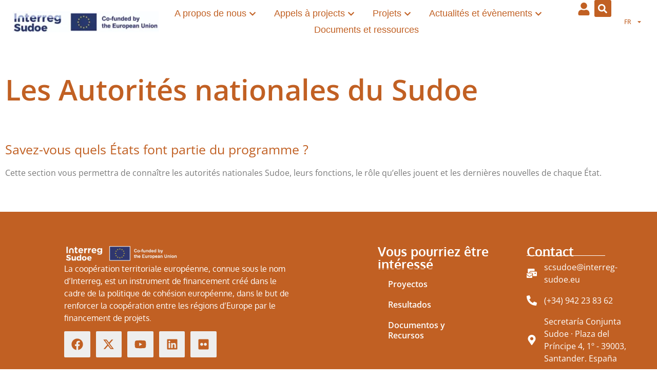

--- FILE ---
content_type: text/html; charset=UTF-8
request_url: https://interreg-sudoe.eu/fr/las-autoridades-nacionales-del-sudoe/
body_size: 51197
content:
<!doctype html>
<html lang="fr-FR">
<head>
	<meta charset="UTF-8">
	<meta name="viewport" content="width=device-width, initial-scale=1">
	<link rel="profile" href="https://gmpg.org/xfn/11">
	<meta name='robots' content='index, follow, max-image-preview:large, max-snippet:-1, max-video-preview:-1' />
<script>
window.dataLayer = window.dataLayer || [];
window.gtag = window.gtag || function(){dataLayer.push(arguments);};
gtag('consent','default',{"ad_storage":"granted","analytics_storage":"granted","ad_user_data":"granted","ad_personalization":"granted","functionality_storage":"granted","personalization_storage":"granted","security_storage":"granted","wait_for_update":500});
gtag('set','developer_id.dMmY1Mm',true);
gtag('set','ads_data_redaction',true);
</script>
<script type="text/javascript" charset="UTF-8" data-cs-platform="wordpress" src="https://cdn.cookie-script.com/s/842996230c25a47ddf011b4385cd1de3.js" id="cookie_script-js-with"></script>
	<!-- This site is optimized with the Yoast SEO plugin v26.8 - https://yoast.com/product/yoast-seo-wordpress/ -->
	<title>Les Autorités nationales du Sudoe - Interreg Sudoe</title>
	<link rel="canonical" href="https://interreg-sudoe.eu/fr/las-autoridades-nacionales-del-sudoe/" />
	<meta property="og:locale" content="fr_FR" />
	<meta property="og:type" content="article" />
	<meta property="og:title" content="Les Autorités nationales du Sudoe - Interreg Sudoe" />
	<meta property="og:description" content="Les Autorités nationales du Sudoe Savez-vous quels États font partie du programme ? Cette section vous permettra de connaître les autorités nationales Sudoe, leurs fonctions, le rôle qu&rsquo;elles jouent et les dernières nouvelles de chaque État." />
	<meta property="og:url" content="https://interreg-sudoe.eu/fr/las-autoridades-nacionales-del-sudoe/" />
	<meta property="og:site_name" content="Interreg Sudoe" />
	<meta property="article:publisher" content="https://www.facebook.com/interregsudoe" />
	<meta property="article:modified_time" content="2024-03-26T08:19:22+00:00" />
	<meta property="og:image" content="https://interreg-sudoe.eu/wp-content/uploads/2024/03/download.png" />
	<meta property="og:image:width" content="344" />
	<meta property="og:image:height" content="147" />
	<meta property="og:image:type" content="image/png" />
	<meta name="twitter:card" content="summary_large_image" />
	<meta name="twitter:site" content="@Sudoe5" />
	<script type="application/ld+json" class="yoast-schema-graph">{"@context":"https://schema.org","@graph":[{"@type":"WebPage","@id":"https://interreg-sudoe.eu/fr/las-autoridades-nacionales-del-sudoe/","url":"https://interreg-sudoe.eu/fr/las-autoridades-nacionales-del-sudoe/","name":"Les Autorités nationales du Sudoe - Interreg Sudoe","isPartOf":{"@id":"https://interreg-sudoe.eu/fr/#website"},"datePublished":"2024-01-31T10:56:33+00:00","dateModified":"2024-03-26T08:19:22+00:00","breadcrumb":{"@id":"https://interreg-sudoe.eu/fr/las-autoridades-nacionales-del-sudoe/#breadcrumb"},"inLanguage":"fr-FR","potentialAction":[{"@type":"ReadAction","target":["https://interreg-sudoe.eu/fr/las-autoridades-nacionales-del-sudoe/"]}]},{"@type":"BreadcrumbList","@id":"https://interreg-sudoe.eu/fr/las-autoridades-nacionales-del-sudoe/#breadcrumb","itemListElement":[{"@type":"ListItem","position":1,"name":"Home","item":"https://interreg-sudoe.eu/fr/"},{"@type":"ListItem","position":2,"name":"Les Autorités nationales du Sudoe"}]},{"@type":"WebSite","@id":"https://interreg-sudoe.eu/fr/#website","url":"https://interreg-sudoe.eu/fr/","name":"Interreg Sudoe","description":"Interreg Sudoe","publisher":{"@id":"https://interreg-sudoe.eu/fr/#organization"},"alternateName":"Interreg Sudoe","potentialAction":[{"@type":"SearchAction","target":{"@type":"EntryPoint","urlTemplate":"https://interreg-sudoe.eu/fr/?s={search_term_string}"},"query-input":{"@type":"PropertyValueSpecification","valueRequired":true,"valueName":"search_term_string"}}],"inLanguage":"fr-FR"},{"@type":"Organization","@id":"https://interreg-sudoe.eu/fr/#organization","name":"Interreg Sudoe","alternateName":"Interreg Sudoe","url":"https://interreg-sudoe.eu/fr/","logo":{"@type":"ImageObject","inLanguage":"fr-FR","@id":"https://interreg-sudoe.eu/fr/#/schema/logo/image/","url":"https://interreg-sudoe.eu/wp-content/uploads/2024/03/logo-interreg.png","contentUrl":"https://interreg-sudoe.eu/wp-content/uploads/2024/03/logo-interreg.png","width":1200,"height":675,"caption":"Interreg Sudoe"},"image":{"@id":"https://interreg-sudoe.eu/fr/#/schema/logo/image/"},"sameAs":["https://www.facebook.com/interregsudoe","https://x.com/Sudoe5","https://www.youtube.com/channel/UCeGx2edoB32beRc9dbKA2vw","https://www.linkedin.com/company/interreg-sudoe-programme/","https://www.flickr.com/photos/148704685@N06/"]}]}</script>
	<!-- / Yoast SEO plugin. -->


<link rel='dns-prefetch' href='//js.hs-scripts.com' />
<link rel="alternate" type="application/rss+xml" title="Interreg Sudoe &raquo; Flux" href="https://interreg-sudoe.eu/fr/feed/" />
<link rel="alternate" type="application/rss+xml" title="Interreg Sudoe &raquo; Flux des commentaires" href="https://interreg-sudoe.eu/fr/comments/feed/" />
<link rel="alternate" title="oEmbed (JSON)" type="application/json+oembed" href="https://interreg-sudoe.eu/fr/wp-json/oembed/1.0/embed?url=https%3A%2F%2Finterreg-sudoe.eu%2Ffr%2Flas-autoridades-nacionales-del-sudoe%2F" />
<link rel="alternate" title="oEmbed (XML)" type="text/xml+oembed" href="https://interreg-sudoe.eu/fr/wp-json/oembed/1.0/embed?url=https%3A%2F%2Finterreg-sudoe.eu%2Ffr%2Flas-autoridades-nacionales-del-sudoe%2F&#038;format=xml" />
		<!-- This site uses the Google Analytics by MonsterInsights plugin v9.11.1 - Using Analytics tracking - https://www.monsterinsights.com/ -->
							<script src="//www.googletagmanager.com/gtag/js?id=G-3LGYG17GZZ"  data-cfasync="false" data-wpfc-render="false" async></script>
			<script data-cfasync="false" data-wpfc-render="false">
				var mi_version = '9.11.1';
				var mi_track_user = true;
				var mi_no_track_reason = '';
								var MonsterInsightsDefaultLocations = {"page_location":"https:\/\/interreg-sudoe.eu\/fr\/las-autoridades-nacionales-del-sudoe\/"};
								if ( typeof MonsterInsightsPrivacyGuardFilter === 'function' ) {
					var MonsterInsightsLocations = (typeof MonsterInsightsExcludeQuery === 'object') ? MonsterInsightsPrivacyGuardFilter( MonsterInsightsExcludeQuery ) : MonsterInsightsPrivacyGuardFilter( MonsterInsightsDefaultLocations );
				} else {
					var MonsterInsightsLocations = (typeof MonsterInsightsExcludeQuery === 'object') ? MonsterInsightsExcludeQuery : MonsterInsightsDefaultLocations;
				}

								var disableStrs = [
										'ga-disable-G-3LGYG17GZZ',
									];

				/* Function to detect opted out users */
				function __gtagTrackerIsOptedOut() {
					for (var index = 0; index < disableStrs.length; index++) {
						if (document.cookie.indexOf(disableStrs[index] + '=true') > -1) {
							return true;
						}
					}

					return false;
				}

				/* Disable tracking if the opt-out cookie exists. */
				if (__gtagTrackerIsOptedOut()) {
					for (var index = 0; index < disableStrs.length; index++) {
						window[disableStrs[index]] = true;
					}
				}

				/* Opt-out function */
				function __gtagTrackerOptout() {
					for (var index = 0; index < disableStrs.length; index++) {
						document.cookie = disableStrs[index] + '=true; expires=Thu, 31 Dec 2099 23:59:59 UTC; path=/';
						window[disableStrs[index]] = true;
					}
				}

				if ('undefined' === typeof gaOptout) {
					function gaOptout() {
						__gtagTrackerOptout();
					}
				}
								window.dataLayer = window.dataLayer || [];

				window.MonsterInsightsDualTracker = {
					helpers: {},
					trackers: {},
				};
				if (mi_track_user) {
					function __gtagDataLayer() {
						dataLayer.push(arguments);
					}

					function __gtagTracker(type, name, parameters) {
						if (!parameters) {
							parameters = {};
						}

						if (parameters.send_to) {
							__gtagDataLayer.apply(null, arguments);
							return;
						}

						if (type === 'event') {
														parameters.send_to = monsterinsights_frontend.v4_id;
							var hookName = name;
							if (typeof parameters['event_category'] !== 'undefined') {
								hookName = parameters['event_category'] + ':' + name;
							}

							if (typeof MonsterInsightsDualTracker.trackers[hookName] !== 'undefined') {
								MonsterInsightsDualTracker.trackers[hookName](parameters);
							} else {
								__gtagDataLayer('event', name, parameters);
							}
							
						} else {
							__gtagDataLayer.apply(null, arguments);
						}
					}

					__gtagTracker('js', new Date());
					__gtagTracker('set', {
						'developer_id.dZGIzZG': true,
											});
					if ( MonsterInsightsLocations.page_location ) {
						__gtagTracker('set', MonsterInsightsLocations);
					}
										__gtagTracker('config', 'G-3LGYG17GZZ', {"forceSSL":"true","link_attribution":"true"} );
										window.gtag = __gtagTracker;										(function () {
						/* https://developers.google.com/analytics/devguides/collection/analyticsjs/ */
						/* ga and __gaTracker compatibility shim. */
						var noopfn = function () {
							return null;
						};
						var newtracker = function () {
							return new Tracker();
						};
						var Tracker = function () {
							return null;
						};
						var p = Tracker.prototype;
						p.get = noopfn;
						p.set = noopfn;
						p.send = function () {
							var args = Array.prototype.slice.call(arguments);
							args.unshift('send');
							__gaTracker.apply(null, args);
						};
						var __gaTracker = function () {
							var len = arguments.length;
							if (len === 0) {
								return;
							}
							var f = arguments[len - 1];
							if (typeof f !== 'object' || f === null || typeof f.hitCallback !== 'function') {
								if ('send' === arguments[0]) {
									var hitConverted, hitObject = false, action;
									if ('event' === arguments[1]) {
										if ('undefined' !== typeof arguments[3]) {
											hitObject = {
												'eventAction': arguments[3],
												'eventCategory': arguments[2],
												'eventLabel': arguments[4],
												'value': arguments[5] ? arguments[5] : 1,
											}
										}
									}
									if ('pageview' === arguments[1]) {
										if ('undefined' !== typeof arguments[2]) {
											hitObject = {
												'eventAction': 'page_view',
												'page_path': arguments[2],
											}
										}
									}
									if (typeof arguments[2] === 'object') {
										hitObject = arguments[2];
									}
									if (typeof arguments[5] === 'object') {
										Object.assign(hitObject, arguments[5]);
									}
									if ('undefined' !== typeof arguments[1].hitType) {
										hitObject = arguments[1];
										if ('pageview' === hitObject.hitType) {
											hitObject.eventAction = 'page_view';
										}
									}
									if (hitObject) {
										action = 'timing' === arguments[1].hitType ? 'timing_complete' : hitObject.eventAction;
										hitConverted = mapArgs(hitObject);
										__gtagTracker('event', action, hitConverted);
									}
								}
								return;
							}

							function mapArgs(args) {
								var arg, hit = {};
								var gaMap = {
									'eventCategory': 'event_category',
									'eventAction': 'event_action',
									'eventLabel': 'event_label',
									'eventValue': 'event_value',
									'nonInteraction': 'non_interaction',
									'timingCategory': 'event_category',
									'timingVar': 'name',
									'timingValue': 'value',
									'timingLabel': 'event_label',
									'page': 'page_path',
									'location': 'page_location',
									'title': 'page_title',
									'referrer' : 'page_referrer',
								};
								for (arg in args) {
																		if (!(!args.hasOwnProperty(arg) || !gaMap.hasOwnProperty(arg))) {
										hit[gaMap[arg]] = args[arg];
									} else {
										hit[arg] = args[arg];
									}
								}
								return hit;
							}

							try {
								f.hitCallback();
							} catch (ex) {
							}
						};
						__gaTracker.create = newtracker;
						__gaTracker.getByName = newtracker;
						__gaTracker.getAll = function () {
							return [];
						};
						__gaTracker.remove = noopfn;
						__gaTracker.loaded = true;
						window['__gaTracker'] = __gaTracker;
					})();
									} else {
										console.log("");
					(function () {
						function __gtagTracker() {
							return null;
						}

						window['__gtagTracker'] = __gtagTracker;
						window['gtag'] = __gtagTracker;
					})();
									}
			</script>
							<!-- / Google Analytics by MonsterInsights -->
		<style id='wp-img-auto-sizes-contain-inline-css'>
img:is([sizes=auto i],[sizes^="auto," i]){contain-intrinsic-size:3000px 1500px}
/*# sourceURL=wp-img-auto-sizes-contain-inline-css */
</style>
<link rel='stylesheet' id='dashicons-css' href='https://interreg-sudoe.eu/wp-includes/css/dashicons.min.css?ver=6.9' media='all' />
<link rel='stylesheet' id='post-views-counter-frontend-css' href='https://interreg-sudoe.eu/wp-content/plugins/post-views-counter/css/frontend.css?ver=1.7.1' media='all' />
<style id='wp-emoji-styles-inline-css'>

	img.wp-smiley, img.emoji {
		display: inline !important;
		border: none !important;
		box-shadow: none !important;
		height: 1em !important;
		width: 1em !important;
		margin: 0 0.07em !important;
		vertical-align: -0.1em !important;
		background: none !important;
		padding: 0 !important;
	}
/*# sourceURL=wp-emoji-styles-inline-css */
</style>
<link rel='stylesheet' id='jet-engine-frontend-css' href='https://interreg-sudoe.eu/wp-content/plugins/jet-engine/assets/css/frontend.css?ver=3.8.2.1' media='all' />
<style id='filebird-block-filebird-gallery-style-inline-css'>
ul.filebird-block-filebird-gallery{margin:auto!important;padding:0!important;width:100%}ul.filebird-block-filebird-gallery.layout-grid{display:grid;grid-gap:20px;align-items:stretch;grid-template-columns:repeat(var(--columns),1fr);justify-items:stretch}ul.filebird-block-filebird-gallery.layout-grid li img{border:1px solid #ccc;box-shadow:2px 2px 6px 0 rgba(0,0,0,.3);height:100%;max-width:100%;-o-object-fit:cover;object-fit:cover;width:100%}ul.filebird-block-filebird-gallery.layout-masonry{-moz-column-count:var(--columns);-moz-column-gap:var(--space);column-gap:var(--space);-moz-column-width:var(--min-width);columns:var(--min-width) var(--columns);display:block;overflow:auto}ul.filebird-block-filebird-gallery.layout-masonry li{margin-bottom:var(--space)}ul.filebird-block-filebird-gallery li{list-style:none}ul.filebird-block-filebird-gallery li figure{height:100%;margin:0;padding:0;position:relative;width:100%}ul.filebird-block-filebird-gallery li figure figcaption{background:linear-gradient(0deg,rgba(0,0,0,.7),rgba(0,0,0,.3) 70%,transparent);bottom:0;box-sizing:border-box;color:#fff;font-size:.8em;margin:0;max-height:100%;overflow:auto;padding:3em .77em .7em;position:absolute;text-align:center;width:100%;z-index:2}ul.filebird-block-filebird-gallery li figure figcaption a{color:inherit}.fb-block-hover-animation-zoomIn figure{overflow:hidden}.fb-block-hover-animation-zoomIn figure img{transform:scale(1);transition:.3s ease-in-out}.fb-block-hover-animation-zoomIn figure:hover img{transform:scale(1.3)}.fb-block-hover-animation-shine figure{overflow:hidden;position:relative}.fb-block-hover-animation-shine figure:before{background:linear-gradient(90deg,hsla(0,0%,100%,0) 0,hsla(0,0%,100%,.3));content:"";display:block;height:100%;left:-75%;position:absolute;top:0;transform:skewX(-25deg);width:50%;z-index:2}.fb-block-hover-animation-shine figure:hover:before{animation:shine .75s}@keyframes shine{to{left:125%}}.fb-block-hover-animation-opacity figure{overflow:hidden}.fb-block-hover-animation-opacity figure img{opacity:1;transition:.3s ease-in-out}.fb-block-hover-animation-opacity figure:hover img{opacity:.5}.fb-block-hover-animation-grayscale figure img{filter:grayscale(100%);transition:.3s ease-in-out}.fb-block-hover-animation-grayscale figure:hover img{filter:grayscale(0)}

/*# sourceURL=https://interreg-sudoe.eu/wp-content/plugins/filebird-pro/blocks/filebird-gallery/build/style-index.css */
</style>
<style id='global-styles-inline-css'>
:root{--wp--preset--aspect-ratio--square: 1;--wp--preset--aspect-ratio--4-3: 4/3;--wp--preset--aspect-ratio--3-4: 3/4;--wp--preset--aspect-ratio--3-2: 3/2;--wp--preset--aspect-ratio--2-3: 2/3;--wp--preset--aspect-ratio--16-9: 16/9;--wp--preset--aspect-ratio--9-16: 9/16;--wp--preset--color--black: #000000;--wp--preset--color--cyan-bluish-gray: #abb8c3;--wp--preset--color--white: #ffffff;--wp--preset--color--pale-pink: #f78da7;--wp--preset--color--vivid-red: #cf2e2e;--wp--preset--color--luminous-vivid-orange: #ff6900;--wp--preset--color--luminous-vivid-amber: #fcb900;--wp--preset--color--light-green-cyan: #7bdcb5;--wp--preset--color--vivid-green-cyan: #00d084;--wp--preset--color--pale-cyan-blue: #8ed1fc;--wp--preset--color--vivid-cyan-blue: #0693e3;--wp--preset--color--vivid-purple: #9b51e0;--wp--preset--gradient--vivid-cyan-blue-to-vivid-purple: linear-gradient(135deg,rgb(6,147,227) 0%,rgb(155,81,224) 100%);--wp--preset--gradient--light-green-cyan-to-vivid-green-cyan: linear-gradient(135deg,rgb(122,220,180) 0%,rgb(0,208,130) 100%);--wp--preset--gradient--luminous-vivid-amber-to-luminous-vivid-orange: linear-gradient(135deg,rgb(252,185,0) 0%,rgb(255,105,0) 100%);--wp--preset--gradient--luminous-vivid-orange-to-vivid-red: linear-gradient(135deg,rgb(255,105,0) 0%,rgb(207,46,46) 100%);--wp--preset--gradient--very-light-gray-to-cyan-bluish-gray: linear-gradient(135deg,rgb(238,238,238) 0%,rgb(169,184,195) 100%);--wp--preset--gradient--cool-to-warm-spectrum: linear-gradient(135deg,rgb(74,234,220) 0%,rgb(151,120,209) 20%,rgb(207,42,186) 40%,rgb(238,44,130) 60%,rgb(251,105,98) 80%,rgb(254,248,76) 100%);--wp--preset--gradient--blush-light-purple: linear-gradient(135deg,rgb(255,206,236) 0%,rgb(152,150,240) 100%);--wp--preset--gradient--blush-bordeaux: linear-gradient(135deg,rgb(254,205,165) 0%,rgb(254,45,45) 50%,rgb(107,0,62) 100%);--wp--preset--gradient--luminous-dusk: linear-gradient(135deg,rgb(255,203,112) 0%,rgb(199,81,192) 50%,rgb(65,88,208) 100%);--wp--preset--gradient--pale-ocean: linear-gradient(135deg,rgb(255,245,203) 0%,rgb(182,227,212) 50%,rgb(51,167,181) 100%);--wp--preset--gradient--electric-grass: linear-gradient(135deg,rgb(202,248,128) 0%,rgb(113,206,126) 100%);--wp--preset--gradient--midnight: linear-gradient(135deg,rgb(2,3,129) 0%,rgb(40,116,252) 100%);--wp--preset--font-size--small: 13px;--wp--preset--font-size--medium: 20px;--wp--preset--font-size--large: 36px;--wp--preset--font-size--x-large: 42px;--wp--preset--spacing--20: 0.44rem;--wp--preset--spacing--30: 0.67rem;--wp--preset--spacing--40: 1rem;--wp--preset--spacing--50: 1.5rem;--wp--preset--spacing--60: 2.25rem;--wp--preset--spacing--70: 3.38rem;--wp--preset--spacing--80: 5.06rem;--wp--preset--shadow--natural: 6px 6px 9px rgba(0, 0, 0, 0.2);--wp--preset--shadow--deep: 12px 12px 50px rgba(0, 0, 0, 0.4);--wp--preset--shadow--sharp: 6px 6px 0px rgba(0, 0, 0, 0.2);--wp--preset--shadow--outlined: 6px 6px 0px -3px rgb(255, 255, 255), 6px 6px rgb(0, 0, 0);--wp--preset--shadow--crisp: 6px 6px 0px rgb(0, 0, 0);}:root { --wp--style--global--content-size: 800px;--wp--style--global--wide-size: 1200px; }:where(body) { margin: 0; }.wp-site-blocks > .alignleft { float: left; margin-right: 2em; }.wp-site-blocks > .alignright { float: right; margin-left: 2em; }.wp-site-blocks > .aligncenter { justify-content: center; margin-left: auto; margin-right: auto; }:where(.wp-site-blocks) > * { margin-block-start: 24px; margin-block-end: 0; }:where(.wp-site-blocks) > :first-child { margin-block-start: 0; }:where(.wp-site-blocks) > :last-child { margin-block-end: 0; }:root { --wp--style--block-gap: 24px; }:root :where(.is-layout-flow) > :first-child{margin-block-start: 0;}:root :where(.is-layout-flow) > :last-child{margin-block-end: 0;}:root :where(.is-layout-flow) > *{margin-block-start: 24px;margin-block-end: 0;}:root :where(.is-layout-constrained) > :first-child{margin-block-start: 0;}:root :where(.is-layout-constrained) > :last-child{margin-block-end: 0;}:root :where(.is-layout-constrained) > *{margin-block-start: 24px;margin-block-end: 0;}:root :where(.is-layout-flex){gap: 24px;}:root :where(.is-layout-grid){gap: 24px;}.is-layout-flow > .alignleft{float: left;margin-inline-start: 0;margin-inline-end: 2em;}.is-layout-flow > .alignright{float: right;margin-inline-start: 2em;margin-inline-end: 0;}.is-layout-flow > .aligncenter{margin-left: auto !important;margin-right: auto !important;}.is-layout-constrained > .alignleft{float: left;margin-inline-start: 0;margin-inline-end: 2em;}.is-layout-constrained > .alignright{float: right;margin-inline-start: 2em;margin-inline-end: 0;}.is-layout-constrained > .aligncenter{margin-left: auto !important;margin-right: auto !important;}.is-layout-constrained > :where(:not(.alignleft):not(.alignright):not(.alignfull)){max-width: var(--wp--style--global--content-size);margin-left: auto !important;margin-right: auto !important;}.is-layout-constrained > .alignwide{max-width: var(--wp--style--global--wide-size);}body .is-layout-flex{display: flex;}.is-layout-flex{flex-wrap: wrap;align-items: center;}.is-layout-flex > :is(*, div){margin: 0;}body .is-layout-grid{display: grid;}.is-layout-grid > :is(*, div){margin: 0;}body{padding-top: 0px;padding-right: 0px;padding-bottom: 0px;padding-left: 0px;}a:where(:not(.wp-element-button)){text-decoration: underline;}:root :where(.wp-element-button, .wp-block-button__link){background-color: #32373c;border-width: 0;color: #fff;font-family: inherit;font-size: inherit;font-style: inherit;font-weight: inherit;letter-spacing: inherit;line-height: inherit;padding-top: calc(0.667em + 2px);padding-right: calc(1.333em + 2px);padding-bottom: calc(0.667em + 2px);padding-left: calc(1.333em + 2px);text-decoration: none;text-transform: inherit;}.has-black-color{color: var(--wp--preset--color--black) !important;}.has-cyan-bluish-gray-color{color: var(--wp--preset--color--cyan-bluish-gray) !important;}.has-white-color{color: var(--wp--preset--color--white) !important;}.has-pale-pink-color{color: var(--wp--preset--color--pale-pink) !important;}.has-vivid-red-color{color: var(--wp--preset--color--vivid-red) !important;}.has-luminous-vivid-orange-color{color: var(--wp--preset--color--luminous-vivid-orange) !important;}.has-luminous-vivid-amber-color{color: var(--wp--preset--color--luminous-vivid-amber) !important;}.has-light-green-cyan-color{color: var(--wp--preset--color--light-green-cyan) !important;}.has-vivid-green-cyan-color{color: var(--wp--preset--color--vivid-green-cyan) !important;}.has-pale-cyan-blue-color{color: var(--wp--preset--color--pale-cyan-blue) !important;}.has-vivid-cyan-blue-color{color: var(--wp--preset--color--vivid-cyan-blue) !important;}.has-vivid-purple-color{color: var(--wp--preset--color--vivid-purple) !important;}.has-black-background-color{background-color: var(--wp--preset--color--black) !important;}.has-cyan-bluish-gray-background-color{background-color: var(--wp--preset--color--cyan-bluish-gray) !important;}.has-white-background-color{background-color: var(--wp--preset--color--white) !important;}.has-pale-pink-background-color{background-color: var(--wp--preset--color--pale-pink) !important;}.has-vivid-red-background-color{background-color: var(--wp--preset--color--vivid-red) !important;}.has-luminous-vivid-orange-background-color{background-color: var(--wp--preset--color--luminous-vivid-orange) !important;}.has-luminous-vivid-amber-background-color{background-color: var(--wp--preset--color--luminous-vivid-amber) !important;}.has-light-green-cyan-background-color{background-color: var(--wp--preset--color--light-green-cyan) !important;}.has-vivid-green-cyan-background-color{background-color: var(--wp--preset--color--vivid-green-cyan) !important;}.has-pale-cyan-blue-background-color{background-color: var(--wp--preset--color--pale-cyan-blue) !important;}.has-vivid-cyan-blue-background-color{background-color: var(--wp--preset--color--vivid-cyan-blue) !important;}.has-vivid-purple-background-color{background-color: var(--wp--preset--color--vivid-purple) !important;}.has-black-border-color{border-color: var(--wp--preset--color--black) !important;}.has-cyan-bluish-gray-border-color{border-color: var(--wp--preset--color--cyan-bluish-gray) !important;}.has-white-border-color{border-color: var(--wp--preset--color--white) !important;}.has-pale-pink-border-color{border-color: var(--wp--preset--color--pale-pink) !important;}.has-vivid-red-border-color{border-color: var(--wp--preset--color--vivid-red) !important;}.has-luminous-vivid-orange-border-color{border-color: var(--wp--preset--color--luminous-vivid-orange) !important;}.has-luminous-vivid-amber-border-color{border-color: var(--wp--preset--color--luminous-vivid-amber) !important;}.has-light-green-cyan-border-color{border-color: var(--wp--preset--color--light-green-cyan) !important;}.has-vivid-green-cyan-border-color{border-color: var(--wp--preset--color--vivid-green-cyan) !important;}.has-pale-cyan-blue-border-color{border-color: var(--wp--preset--color--pale-cyan-blue) !important;}.has-vivid-cyan-blue-border-color{border-color: var(--wp--preset--color--vivid-cyan-blue) !important;}.has-vivid-purple-border-color{border-color: var(--wp--preset--color--vivid-purple) !important;}.has-vivid-cyan-blue-to-vivid-purple-gradient-background{background: var(--wp--preset--gradient--vivid-cyan-blue-to-vivid-purple) !important;}.has-light-green-cyan-to-vivid-green-cyan-gradient-background{background: var(--wp--preset--gradient--light-green-cyan-to-vivid-green-cyan) !important;}.has-luminous-vivid-amber-to-luminous-vivid-orange-gradient-background{background: var(--wp--preset--gradient--luminous-vivid-amber-to-luminous-vivid-orange) !important;}.has-luminous-vivid-orange-to-vivid-red-gradient-background{background: var(--wp--preset--gradient--luminous-vivid-orange-to-vivid-red) !important;}.has-very-light-gray-to-cyan-bluish-gray-gradient-background{background: var(--wp--preset--gradient--very-light-gray-to-cyan-bluish-gray) !important;}.has-cool-to-warm-spectrum-gradient-background{background: var(--wp--preset--gradient--cool-to-warm-spectrum) !important;}.has-blush-light-purple-gradient-background{background: var(--wp--preset--gradient--blush-light-purple) !important;}.has-blush-bordeaux-gradient-background{background: var(--wp--preset--gradient--blush-bordeaux) !important;}.has-luminous-dusk-gradient-background{background: var(--wp--preset--gradient--luminous-dusk) !important;}.has-pale-ocean-gradient-background{background: var(--wp--preset--gradient--pale-ocean) !important;}.has-electric-grass-gradient-background{background: var(--wp--preset--gradient--electric-grass) !important;}.has-midnight-gradient-background{background: var(--wp--preset--gradient--midnight) !important;}.has-small-font-size{font-size: var(--wp--preset--font-size--small) !important;}.has-medium-font-size{font-size: var(--wp--preset--font-size--medium) !important;}.has-large-font-size{font-size: var(--wp--preset--font-size--large) !important;}.has-x-large-font-size{font-size: var(--wp--preset--font-size--x-large) !important;}
:root :where(.wp-block-pullquote){font-size: 1.5em;line-height: 1.6;}
/*# sourceURL=global-styles-inline-css */
</style>
<link rel='stylesheet' id='peepso-css' href='https://interreg-sudoe.eu/wp-content/plugins/peepso/templates/css/template.css?ver=8.0.0.0' media='all' />
<link rel='stylesheet' id='peepso-icons-new-css' href='https://interreg-sudoe.eu/wp-content/plugins/peepso/assets/css/icons.css?ver=8.0.0.0' media='all' />
<link rel='stylesheet' id='peepso-backend-css' href='https://interreg-sudoe.eu/wp-content/plugins/peepso/assets/css/backend.css?ver=8.0.0.0' media='all' />
<link rel='stylesheet' id='peepso-new-css' href='https://interreg-sudoe.eu/wp-content/plugins/peepso/assets/css/frontend-comp.css?ver=8.0.0.0' media='all' />
<link rel='stylesheet' id='peepsoreactions-dynamic-css' href='https://interreg-sudoe.eu/wp-content/peepso/plugins/foundation/reactions-1768314068.css?ver=8.0.0.0' media='all' />
<link rel='stylesheet' id='peepso-blogposts-dynamic-css' href='https://interreg-sudoe.eu/wp-content/peepso/plugins/foundation/blogposts-1694515883.css?ver=8.0.0.0' media='all' />
<link rel='stylesheet' id='peepso-markdown-css' href='https://interreg-sudoe.eu/wp-content/plugins/peepso/assets/css/markdown/markdown.css?ver=8.0.0.0' media='all' />
<link rel='stylesheet' id='wpml-legacy-horizontal-list-0-css' href='https://interreg-sudoe.eu/wp-content/plugins/sitepress-multilingual-cms/templates/language-switchers/legacy-list-horizontal/style.min.css?ver=1' media='all' />
<link rel='stylesheet' id='wpml-menu-item-0-css' href='https://interreg-sudoe.eu/wp-content/plugins/sitepress-multilingual-cms/templates/language-switchers/menu-item/style.min.css?ver=1' media='all' />
<link rel='stylesheet' id='hello-elementor-css' href='https://interreg-sudoe.eu/wp-content/themes/hello-elementor/assets/css/reset.css?ver=3.4.5' media='all' />
<link rel='stylesheet' id='hello-elementor-theme-style-css' href='https://interreg-sudoe.eu/wp-content/themes/hello-elementor/assets/css/theme.css?ver=3.4.5' media='all' />
<link rel='stylesheet' id='hello-elementor-header-footer-css' href='https://interreg-sudoe.eu/wp-content/themes/hello-elementor/assets/css/header-footer.css?ver=3.4.5' media='all' />
<link rel='stylesheet' id='jet-fb-option-field-select-css' href='https://interreg-sudoe.eu/wp-content/plugins/jetformbuilder/modules/option-field/assets/build/select.css?ver=0edd78a6f12e2b918b82' media='all' />
<link rel='stylesheet' id='jet-fb-option-field-checkbox-css' href='https://interreg-sudoe.eu/wp-content/plugins/jetformbuilder/modules/option-field/assets/build/checkbox.css?ver=6e25adbbae5a5d1bb65e' media='all' />
<link rel='stylesheet' id='jet-fb-option-field-radio-css' href='https://interreg-sudoe.eu/wp-content/plugins/jetformbuilder/modules/option-field/assets/build/radio.css?ver=7c6d0d4d7df91e6bd6a4' media='all' />
<link rel='stylesheet' id='jet-fb-advanced-choices-css' href='https://interreg-sudoe.eu/wp-content/plugins/jetformbuilder/modules/advanced-choices/assets/build/main.css?ver=ca05550a7cac3b9b55a3' media='all' />
<link rel='stylesheet' id='jet-fb-wysiwyg-css' href='https://interreg-sudoe.eu/wp-content/plugins/jetformbuilder/modules/wysiwyg/assets/build/wysiwyg.css?ver=5a4d16fb6d7a94700261' media='all' />
<link rel='stylesheet' id='jet-fb-switcher-css' href='https://interreg-sudoe.eu/wp-content/plugins/jetformbuilder/modules/switcher/assets/build/switcher.css?ver=06c887a8b9195e5a119d' media='all' />
<link rel='stylesheet' id='elementor-frontend-css' href='https://interreg-sudoe.eu/wp-content/plugins/elementor/assets/css/frontend.min.css?ver=3.34.2' media='all' />
<style id='elementor-frontend-inline-css'>
.elementor-kit-47{--e-global-color-primary:#003399;--e-global-color-secondary:#54595F;--e-global-color-text:#7A7A7A;--e-global-color-accent:#C16023;--e-global-color-ec00966:#003399;--e-global-color-2ce586a:#000000;--e-global-color-b89bb7d:#C16023;--e-global-color-a0f0f8e:#D9A171;--e-global-color-20e3907:#9FAEE5;--e-global-color-09730f1:#FFCC00;--e-global-color-5cdab4e:#18BAA8;--e-global-color-90b5918:#9ACA3C;--e-global-color-f02f927:#DA5C57;--e-global-color-b19e9f8:#0E6EBE;--e-global-typography-primary-font-family:"Open Sans";--e-global-typography-primary-font-weight:600;--e-global-typography-secondary-font-family:"Open Sans";--e-global-typography-secondary-font-weight:400;--e-global-typography-text-font-family:"Open Sans";--e-global-typography-text-font-size:16px;--e-global-typography-text-font-weight:400;--e-global-typography-accent-font-family:"Open Sans";--e-global-typography-accent-font-size:14px;--e-global-typography-accent-font-weight:500;--e-global-typography-b103974-font-size:15px;background-color:#FFFFFF;}.elementor-kit-47 button,.elementor-kit-47 input[type="button"],.elementor-kit-47 input[type="submit"],.elementor-kit-47 .elementor-button{background-color:var( --e-global-color-accent );color:#FFFFFF;}.elementor-kit-47 button:hover,.elementor-kit-47 button:focus,.elementor-kit-47 input[type="button"]:hover,.elementor-kit-47 input[type="button"]:focus,.elementor-kit-47 input[type="submit"]:hover,.elementor-kit-47 input[type="submit"]:focus,.elementor-kit-47 .elementor-button:hover,.elementor-kit-47 .elementor-button:focus{background-color:var( --e-global-color-accent );color:#000000;}.elementor-kit-47 e-page-transition{background-color:#FFBC7D;}.elementor-kit-47 a{color:var( --e-global-color-b89bb7d );font-weight:600;}.elementor-kit-47 a:hover{color:var( --e-global-color-a0f0f8e );}.elementor-kit-47 h1{color:var( --e-global-color-accent );}.elementor-kit-47 h2{color:var( --e-global-color-accent );}.elementor-section.elementor-section-boxed > .elementor-container{max-width:1140px;}.e-con{--container-max-width:1140px;}.elementor-widget:not(:last-child){--kit-widget-spacing:20px;}.elementor-element{--widgets-spacing:20px 20px;--widgets-spacing-row:20px;--widgets-spacing-column:20px;}{}h1.entry-title{display:var(--page-title-display);}.site-header .site-branding{flex-direction:column;align-items:stretch;}.site-header{padding-inline-end:0px;padding-inline-start:0px;}.site-header .site-navigation .menu li{font-size:14px;}.site-footer .site-branding{flex-direction:column;align-items:stretch;}@media(max-width:1024px){.elementor-section.elementor-section-boxed > .elementor-container{max-width:1024px;}.e-con{--container-max-width:1024px;}}@media(max-width:767px){.elementor-section.elementor-section-boxed > .elementor-container{max-width:767px;}.e-con{--container-max-width:767px;}}
.elementor-20509 .elementor-element.elementor-element-1d9422e{--display:flex;--flex-direction:column;--container-widget-width:100%;--container-widget-height:initial;--container-widget-flex-grow:0;--container-widget-align-self:initial;--flex-wrap-mobile:wrap;--margin-top:4%;--margin-bottom:0%;--margin-left:0%;--margin-right:0%;}.elementor-widget-heading .elementor-heading-title{font-family:var( --e-global-typography-primary-font-family ), Vollkorn;font-weight:var( --e-global-typography-primary-font-weight );color:var( --e-global-color-primary );}.elementor-20509 .elementor-element.elementor-element-fa84ae1 .elementor-heading-title{font-family:"Open Sans", Vollkorn;font-size:56px;font-weight:600;color:var( --e-global-color-accent );}.elementor-20509 .elementor-element.elementor-element-e67d4fe{--display:flex;--flex-direction:column;--container-widget-width:100%;--container-widget-height:initial;--container-widget-flex-grow:0;--container-widget-align-self:initial;--flex-wrap-mobile:wrap;--margin-top:4%;--margin-bottom:0%;--margin-left:0%;--margin-right:0%;}.elementor-widget-text-editor{font-family:var( --e-global-typography-text-font-family ), Vollkorn;font-size:var( --e-global-typography-text-font-size );font-weight:var( --e-global-typography-text-font-weight );color:var( --e-global-color-text );}.elementor-widget-text-editor.elementor-drop-cap-view-stacked .elementor-drop-cap{background-color:var( --e-global-color-primary );}.elementor-widget-text-editor.elementor-drop-cap-view-framed .elementor-drop-cap, .elementor-widget-text-editor.elementor-drop-cap-view-default .elementor-drop-cap{color:var( --e-global-color-primary );border-color:var( --e-global-color-primary );}.elementor-20509 .elementor-element.elementor-element-105a3c7{font-family:"Open Sans", Vollkorn;font-size:25px;font-weight:400;color:var( --e-global-color-accent );}.elementor-20509 .elementor-element.elementor-element-7e58dc6{--display:flex;--flex-direction:column;--container-widget-width:100%;--container-widget-height:initial;--container-widget-flex-grow:0;--container-widget-align-self:initial;--flex-wrap-mobile:wrap;--margin-top:0%;--margin-bottom:0%;--margin-left:0%;--margin-right:0%;}.elementor-20509 .elementor-element.elementor-element-56acece{--swiper-slides-to-display:4;--swiper-slides-gap:10px;--arrow-prev-left-align:0%;--arrow-prev-translate-x:0px;--arrow-prev-left-position:0px;--arrow-prev-top-align:50%;--arrow-prev-translate-y:-50%;--arrow-prev-top-position:0px;--arrow-next-right-align:0%;--arrow-next-translate-x:0%;--arrow-next-right-position:0px;--arrow-next-top-align:50%;--arrow-next-translate-y:-50%;--arrow-next-top-position:0px;}.elementor-20509 .elementor-element.elementor-element-56acece .swiper-slide > .elementor-element{height:100%;}:root{--page-title-display:none;}@media(max-width:1024px){.elementor-widget-text-editor{font-size:var( --e-global-typography-text-font-size );}.elementor-20509 .elementor-element.elementor-element-56acece{--swiper-slides-to-display:2;}}@media(max-width:767px){.elementor-widget-text-editor{font-size:var( --e-global-typography-text-font-size );}.elementor-20509 .elementor-element.elementor-element-56acece{--swiper-slides-to-display:1;}}
.elementor-19004 .elementor-element.elementor-element-81c43b9{--display:flex;--flex-direction:row;--container-widget-width:calc( ( 1 - var( --container-widget-flex-grow ) ) * 100% );--container-widget-height:100%;--container-widget-flex-grow:1;--container-widget-align-self:stretch;--flex-wrap-mobile:wrap;--justify-content:center;--align-items:stretch;--gap:0px 0px;--row-gap:0px;--column-gap:0px;--overlay-opacity:0.5;--margin-top:0px;--margin-bottom:0px;--margin-left:0px;--margin-right:0px;--padding-top:0px;--padding-bottom:0px;--padding-left:25px;--padding-right:25px;--z-index:99;}.elementor-19004 .elementor-element.elementor-element-81c43b9:not(.elementor-motion-effects-element-type-background), .elementor-19004 .elementor-element.elementor-element-81c43b9 > .elementor-motion-effects-container > .elementor-motion-effects-layer{background-color:#FFFFFF;}.elementor-19004 .elementor-element.elementor-element-81c43b9::before, .elementor-19004 .elementor-element.elementor-element-81c43b9 > .elementor-background-video-container::before, .elementor-19004 .elementor-element.elementor-element-81c43b9 > .e-con-inner > .elementor-background-video-container::before, .elementor-19004 .elementor-element.elementor-element-81c43b9 > .elementor-background-slideshow::before, .elementor-19004 .elementor-element.elementor-element-81c43b9 > .e-con-inner > .elementor-background-slideshow::before, .elementor-19004 .elementor-element.elementor-element-81c43b9 > .elementor-motion-effects-container > .elementor-motion-effects-layer::before{background-color:#FFFFFF;--background-overlay:'';}.elementor-19004 .elementor-element.elementor-element-e9f432a{--display:flex;--min-height:85px;--flex-direction:row-reverse;--container-widget-width:calc( ( 1 - var( --container-widget-flex-grow ) ) * 100% );--container-widget-height:100%;--container-widget-flex-grow:1;--container-widget-align-self:stretch;--flex-wrap-mobile:wrap-reverse;--justify-content:center;--align-items:center;--border-radius:5px 0px 0px 5px;--padding-top:0px;--padding-bottom:0px;--padding-left:0px;--padding-right:0px;}.elementor-19004 .elementor-element.elementor-element-e9f432a:not(.elementor-motion-effects-element-type-background), .elementor-19004 .elementor-element.elementor-element-e9f432a > .elementor-motion-effects-container > .elementor-motion-effects-layer{background-color:#C1602300;}.elementor-widget-theme-site-logo .widget-image-caption{color:var( --e-global-color-text );font-family:var( --e-global-typography-text-font-family ), Vollkorn;font-size:var( --e-global-typography-text-font-size );font-weight:var( --e-global-typography-text-font-weight );}.elementor-19004 .elementor-element.elementor-element-de4a9e7{margin:0px 0px calc(var(--kit-widget-spacing, 0px) + 0px) 0px;text-align:center;}.elementor-19004 .elementor-element.elementor-element-de4a9e7.elementor-element{--align-self:center;}.elementor-19004 .elementor-element.elementor-element-de4a9e7 img{width:100%;}.elementor-19004 .elementor-element.elementor-element-23e28b5{--display:flex;--flex-direction:row;--container-widget-width:calc( ( 1 - var( --container-widget-flex-grow ) ) * 100% );--container-widget-height:100%;--container-widget-flex-grow:1;--container-widget-align-self:stretch;--flex-wrap-mobile:wrap;--justify-content:center;--align-items:center;--gap:0px 0px;--row-gap:0px;--column-gap:0px;border-style:none;--border-style:none;--margin-top:0px;--margin-bottom:0px;--margin-left:0px;--margin-right:0px;--padding-top:0px;--padding-bottom:0px;--padding-left:0px;--padding-right:0px;}.elementor-19004 .elementor-element.elementor-element-23e28b5:not(.elementor-motion-effects-element-type-background), .elementor-19004 .elementor-element.elementor-element-23e28b5 > .elementor-motion-effects-container > .elementor-motion-effects-layer{background-color:#FFFFFF;}.elementor-19004 .elementor-element.elementor-element-23e28b5.e-con{--align-self:stretch;}.elementor-widget-mega-menu > .e-n-menu > .e-n-menu-wrapper > .e-n-menu-heading > .e-n-menu-item > .e-n-menu-title, .elementor-widget-mega-menu > .e-n-menu > .e-n-menu-wrapper > .e-n-menu-heading > .e-n-menu-item > .e-n-menu-title > .e-n-menu-title-container, .elementor-widget-mega-menu > .e-n-menu > .e-n-menu-wrapper > .e-n-menu-heading > .e-n-menu-item > .e-n-menu-title > .e-n-menu-title-container > span{font-family:var( --e-global-typography-accent-font-family ), Vollkorn;font-weight:var( --e-global-typography-accent-font-weight );}.elementor-widget-mega-menu{--n-menu-title-font-size:var( --e-global-typography-accent-font-size );--n-menu-divider-color:var( --e-global-color-text );}.elementor-19004 .elementor-element.elementor-element-9f62c4f{--display:flex;--min-height:600px;--flex-direction:row;--container-widget-width:calc( ( 1 - var( --container-widget-flex-grow ) ) * 100% );--container-widget-height:100%;--container-widget-flex-grow:1;--container-widget-align-self:stretch;--flex-wrap-mobile:wrap;--justify-content:center;--align-items:flex-start;--gap:0px 0px;--row-gap:0px;--column-gap:0px;--flex-wrap:wrap;--align-content:center;box-shadow:0px 0px 10px 0px rgba(0,0,0,0.5);}.elementor-19004 .elementor-element.elementor-element-9f62c4f:not(.elementor-motion-effects-element-type-background), .elementor-19004 .elementor-element.elementor-element-9f62c4f > .elementor-motion-effects-container > .elementor-motion-effects-layer{background-color:#FFFFFF;}.elementor-19004 .elementor-element.elementor-element-19fc3fe{--display:flex;--flex-direction:column;--container-widget-width:100%;--container-widget-height:initial;--container-widget-flex-grow:0;--container-widget-align-self:initial;--flex-wrap-mobile:wrap;--flex-wrap:wrap;--align-content:center;--z-index:4;}.elementor-widget-heading .elementor-heading-title{font-family:var( --e-global-typography-primary-font-family ), Vollkorn;font-weight:var( --e-global-typography-primary-font-weight );color:var( --e-global-color-primary );}.elementor-19004 .elementor-element.elementor-element-b66ef0f{padding:20px 20px 0px 20px;z-index:1;text-align:start;}.elementor-19004 .elementor-element.elementor-element-b66ef0f .elementor-heading-title{font-size:20px;font-weight:bold;-webkit-text-stroke-color:#000;stroke:#000;color:var( --e-global-color-accent );}.elementor-widget-divider{--divider-color:var( --e-global-color-secondary );}.elementor-widget-divider .elementor-divider__text{color:var( --e-global-color-secondary );font-family:var( --e-global-typography-secondary-font-family ), Vollkorn;font-weight:var( --e-global-typography-secondary-font-weight );}.elementor-widget-divider.elementor-view-stacked .elementor-icon{background-color:var( --e-global-color-secondary );}.elementor-widget-divider.elementor-view-framed .elementor-icon, .elementor-widget-divider.elementor-view-default .elementor-icon{color:var( --e-global-color-secondary );border-color:var( --e-global-color-secondary );}.elementor-widget-divider.elementor-view-framed .elementor-icon, .elementor-widget-divider.elementor-view-default .elementor-icon svg{fill:var( --e-global-color-secondary );}.elementor-19004 .elementor-element.elementor-element-fca86b4{--divider-border-style:solid;--divider-color:var( --e-global-color-primary );--divider-border-width:1px;padding:0px 20px 0px 20px;}.elementor-19004 .elementor-element.elementor-element-fca86b4 .elementor-divider-separator{width:100%;}.elementor-19004 .elementor-element.elementor-element-fca86b4 .elementor-divider{padding-block-start:15px;padding-block-end:15px;}.elementor-widget-nav-menu .elementor-nav-menu .elementor-item{font-family:var( --e-global-typography-primary-font-family ), Vollkorn;font-weight:var( --e-global-typography-primary-font-weight );}.elementor-widget-nav-menu .elementor-nav-menu--main .elementor-item{color:var( --e-global-color-text );fill:var( --e-global-color-text );}.elementor-widget-nav-menu .elementor-nav-menu--main .elementor-item:hover,
					.elementor-widget-nav-menu .elementor-nav-menu--main .elementor-item.elementor-item-active,
					.elementor-widget-nav-menu .elementor-nav-menu--main .elementor-item.highlighted,
					.elementor-widget-nav-menu .elementor-nav-menu--main .elementor-item:focus{color:var( --e-global-color-accent );fill:var( --e-global-color-accent );}.elementor-widget-nav-menu .elementor-nav-menu--main:not(.e--pointer-framed) .elementor-item:before,
					.elementor-widget-nav-menu .elementor-nav-menu--main:not(.e--pointer-framed) .elementor-item:after{background-color:var( --e-global-color-accent );}.elementor-widget-nav-menu .e--pointer-framed .elementor-item:before,
					.elementor-widget-nav-menu .e--pointer-framed .elementor-item:after{border-color:var( --e-global-color-accent );}.elementor-widget-nav-menu{--e-nav-menu-divider-color:var( --e-global-color-text );}.elementor-widget-nav-menu .elementor-nav-menu--dropdown .elementor-item, .elementor-widget-nav-menu .elementor-nav-menu--dropdown  .elementor-sub-item{font-family:var( --e-global-typography-accent-font-family ), Vollkorn;font-size:var( --e-global-typography-accent-font-size );font-weight:var( --e-global-typography-accent-font-weight );}.elementor-19004 .elementor-element.elementor-element-e81e5fb{z-index:100;}.elementor-19004 .elementor-element.elementor-element-e81e5fb .elementor-nav-menu--dropdown{background-color:#FFFFFF;}.elementor-19004 .elementor-element.elementor-element-e81e5fb .elementor-nav-menu--dropdown a:hover,
					.elementor-19004 .elementor-element.elementor-element-e81e5fb .elementor-nav-menu--dropdown a:focus,
					.elementor-19004 .elementor-element.elementor-element-e81e5fb .elementor-nav-menu--dropdown a.elementor-item-active,
					.elementor-19004 .elementor-element.elementor-element-e81e5fb .elementor-nav-menu--dropdown a.highlighted{background-color:var( --e-global-color-accent );}.elementor-19004 .elementor-element.elementor-element-e81e5fb .elementor-nav-menu--dropdown .elementor-item, .elementor-19004 .elementor-element.elementor-element-e81e5fb .elementor-nav-menu--dropdown  .elementor-sub-item{font-family:"Open Sans", Vollkorn;font-size:14px;font-weight:500;}.elementor-19004 .elementor-element.elementor-element-d895fb6{--display:flex;--flex-direction:column;--container-widget-width:100%;--container-widget-height:initial;--container-widget-flex-grow:0;--container-widget-align-self:initial;--flex-wrap-mobile:wrap;--flex-wrap:wrap;--align-content:center;--z-index:4;}.elementor-19004 .elementor-element.elementor-element-6f98f14{padding:20px 20px 0px 20px;z-index:1;}.elementor-19004 .elementor-element.elementor-element-6f98f14 .elementor-heading-title{font-size:20px;font-weight:bold;color:var( --e-global-color-accent );}.elementor-19004 .elementor-element.elementor-element-09931b7{--divider-border-style:solid;--divider-color:var( --e-global-color-primary );--divider-border-width:1px;padding:0px 20px 0px 20px;}.elementor-19004 .elementor-element.elementor-element-09931b7 .elementor-divider-separator{width:100%;}.elementor-19004 .elementor-element.elementor-element-09931b7 .elementor-divider{padding-block-start:15px;padding-block-end:15px;}.elementor-19004 .elementor-element.elementor-element-e8a64f1{z-index:100;}.elementor-19004 .elementor-element.elementor-element-e8a64f1 .elementor-nav-menu--dropdown{background-color:#FFFFFF;}.elementor-19004 .elementor-element.elementor-element-e8a64f1 .elementor-nav-menu--dropdown a:hover,
					.elementor-19004 .elementor-element.elementor-element-e8a64f1 .elementor-nav-menu--dropdown a:focus,
					.elementor-19004 .elementor-element.elementor-element-e8a64f1 .elementor-nav-menu--dropdown a.elementor-item-active,
					.elementor-19004 .elementor-element.elementor-element-e8a64f1 .elementor-nav-menu--dropdown a.highlighted{background-color:var( --e-global-color-accent );}.elementor-19004 .elementor-element.elementor-element-e8a64f1 .elementor-nav-menu--dropdown .elementor-item, .elementor-19004 .elementor-element.elementor-element-e8a64f1 .elementor-nav-menu--dropdown  .elementor-sub-item{font-family:"Open Sans", Vollkorn;font-size:14px;font-weight:500;}.elementor-19004 .elementor-element.elementor-element-a0c4d19{--display:flex;--flex-direction:column;--container-widget-width:100%;--container-widget-height:initial;--container-widget-flex-grow:0;--container-widget-align-self:initial;--flex-wrap-mobile:wrap;--flex-wrap:wrap;--align-content:center;--z-index:1;}.elementor-19004 .elementor-element.elementor-element-6784815{padding:20px 20px 0px 20px;z-index:1;}.elementor-19004 .elementor-element.elementor-element-6784815 .elementor-heading-title{font-size:20px;font-weight:bold;word-spacing:0px;-webkit-text-stroke-color:#000;stroke:#000;color:var( --e-global-color-accent );}.elementor-19004 .elementor-element.elementor-element-18b8fa6{--divider-border-style:solid;--divider-color:var( --e-global-color-primary );--divider-border-width:1px;margin:0px 0px calc(var(--kit-widget-spacing, 0px) + 0px) 0px;padding:0px 20px 0px 20px;}.elementor-19004 .elementor-element.elementor-element-18b8fa6 .elementor-divider-separator{width:100%;}.elementor-19004 .elementor-element.elementor-element-18b8fa6 .elementor-divider{padding-block-start:15px;padding-block-end:15px;}.elementor-19004 .elementor-element.elementor-element-6913759 .elementor-nav-menu--dropdown a:hover,
					.elementor-19004 .elementor-element.elementor-element-6913759 .elementor-nav-menu--dropdown a:focus,
					.elementor-19004 .elementor-element.elementor-element-6913759 .elementor-nav-menu--dropdown a.elementor-item-active,
					.elementor-19004 .elementor-element.elementor-element-6913759 .elementor-nav-menu--dropdown a.highlighted{background-color:var( --e-global-color-accent );}.elementor-19004 .elementor-element.elementor-element-26e7911{--display:flex;--min-height:600px;--flex-direction:row;--container-widget-width:initial;--container-widget-height:100%;--container-widget-flex-grow:1;--container-widget-align-self:stretch;--flex-wrap-mobile:wrap;--justify-content:center;--gap:0px 0px;--row-gap:0px;--column-gap:0px;--flex-wrap:wrap;--align-content:center;box-shadow:0px 0px 10px 0px rgba(0,0,0,0.5);}.elementor-19004 .elementor-element.elementor-element-26e7911:not(.elementor-motion-effects-element-type-background), .elementor-19004 .elementor-element.elementor-element-26e7911 > .elementor-motion-effects-container > .elementor-motion-effects-layer{background-color:#FFFFFF;}.elementor-19004 .elementor-element.elementor-element-4f00ce4{--display:flex;--flex-direction:column;--container-widget-width:100%;--container-widget-height:initial;--container-widget-flex-grow:0;--container-widget-align-self:initial;--flex-wrap-mobile:wrap;--justify-content:flex-start;--flex-wrap:wrap;--align-content:center;}.elementor-19004 .elementor-element.elementor-element-8ba7da0{padding:20px 20px 0px 20px;}.elementor-19004 .elementor-element.elementor-element-8ba7da0 .elementor-heading-title{font-size:20px;font-weight:bold;color:var( --e-global-color-accent );}.elementor-19004 .elementor-element.elementor-element-31aab10{--divider-border-style:solid;--divider-color:var( --e-global-color-primary );--divider-border-width:1px;padding:0px 20px 0px 20px;}.elementor-19004 .elementor-element.elementor-element-31aab10 .elementor-divider-separator{width:100%;}.elementor-19004 .elementor-element.elementor-element-31aab10 .elementor-divider{padding-block-start:15px;padding-block-end:15px;}.elementor-19004 .elementor-element.elementor-element-ae330f9{z-index:100;}.elementor-19004 .elementor-element.elementor-element-ae330f9 .elementor-nav-menu--dropdown{background-color:#FFFFFF;}.elementor-19004 .elementor-element.elementor-element-ae330f9 .elementor-nav-menu--dropdown a:hover,
					.elementor-19004 .elementor-element.elementor-element-ae330f9 .elementor-nav-menu--dropdown a:focus,
					.elementor-19004 .elementor-element.elementor-element-ae330f9 .elementor-nav-menu--dropdown a.elementor-item-active,
					.elementor-19004 .elementor-element.elementor-element-ae330f9 .elementor-nav-menu--dropdown a.highlighted{background-color:var( --e-global-color-accent );}.elementor-19004 .elementor-element.elementor-element-b316467{--display:flex;--flex-direction:column;--container-widget-width:100%;--container-widget-height:initial;--container-widget-flex-grow:0;--container-widget-align-self:initial;--flex-wrap-mobile:wrap;--flex-wrap:wrap;--align-content:center;}.elementor-19004 .elementor-element.elementor-element-ddde2b1{padding:20px 20px 0px 20px;}.elementor-19004 .elementor-element.elementor-element-ddde2b1 .elementor-heading-title{font-size:20px;font-weight:bold;color:var( --e-global-color-accent );}.elementor-19004 .elementor-element.elementor-element-9ae674f{--divider-border-style:solid;--divider-color:var( --e-global-color-primary );--divider-border-width:1px;padding:0px 20px 0px 20px;}.elementor-19004 .elementor-element.elementor-element-9ae674f .elementor-divider-separator{width:100%;}.elementor-19004 .elementor-element.elementor-element-9ae674f .elementor-divider{padding-block-start:15px;padding-block-end:15px;}.elementor-19004 .elementor-element.elementor-element-1fd9139{z-index:100;}.elementor-19004 .elementor-element.elementor-element-1fd9139 .elementor-nav-menu--dropdown{background-color:#FFFFFF;}.elementor-19004 .elementor-element.elementor-element-1fd9139 .elementor-nav-menu--dropdown a:hover,
					.elementor-19004 .elementor-element.elementor-element-1fd9139 .elementor-nav-menu--dropdown a:focus,
					.elementor-19004 .elementor-element.elementor-element-1fd9139 .elementor-nav-menu--dropdown a.elementor-item-active,
					.elementor-19004 .elementor-element.elementor-element-1fd9139 .elementor-nav-menu--dropdown a.highlighted{background-color:var( --e-global-color-accent );}.elementor-19004 .elementor-element.elementor-element-569ceb5{--display:flex;--flex-direction:column;--container-widget-width:100%;--container-widget-height:initial;--container-widget-flex-grow:0;--container-widget-align-self:initial;--flex-wrap-mobile:wrap;--flex-wrap:wrap;--align-content:center;}.elementor-19004 .elementor-element.elementor-element-a5002b4{padding:20px 20px 0px 20px;}.elementor-19004 .elementor-element.elementor-element-a5002b4 .elementor-heading-title{font-size:20px;font-weight:bold;color:var( --e-global-color-accent );}.elementor-19004 .elementor-element.elementor-element-bfad7c6{--divider-border-style:solid;--divider-color:var( --e-global-color-primary );--divider-border-width:1px;padding:0px 20px 0px 20px;}.elementor-19004 .elementor-element.elementor-element-bfad7c6 .elementor-divider-separator{width:100%;}.elementor-19004 .elementor-element.elementor-element-bfad7c6 .elementor-divider{padding-block-start:15px;padding-block-end:15px;}.elementor-19004 .elementor-element.elementor-element-7665d5d{z-index:100;}.elementor-19004 .elementor-element.elementor-element-7665d5d .elementor-nav-menu--dropdown{background-color:#FFFFFF;}.elementor-19004 .elementor-element.elementor-element-7665d5d .elementor-nav-menu--dropdown a:hover,
					.elementor-19004 .elementor-element.elementor-element-7665d5d .elementor-nav-menu--dropdown a:focus,
					.elementor-19004 .elementor-element.elementor-element-7665d5d .elementor-nav-menu--dropdown a.elementor-item-active,
					.elementor-19004 .elementor-element.elementor-element-7665d5d .elementor-nav-menu--dropdown a.highlighted{background-color:var( --e-global-color-accent );}.elementor-19004 .elementor-element.elementor-element-3a22ba1{--display:flex;--min-height:600px;--justify-content:center;--align-items:flex-start;--container-widget-width:calc( ( 1 - var( --container-widget-flex-grow ) ) * 100% );box-shadow:0px 0px 10px 0px rgba(0,0,0,0.5);}.elementor-19004 .elementor-element.elementor-element-3a22ba1:not(.elementor-motion-effects-element-type-background), .elementor-19004 .elementor-element.elementor-element-3a22ba1 > .elementor-motion-effects-container > .elementor-motion-effects-layer{background-color:#FFFFFF;}.elementor-19004 .elementor-element.elementor-element-6da4d7c{--display:flex;--flex-direction:column;--container-widget-width:100%;--container-widget-height:initial;--container-widget-flex-grow:0;--container-widget-align-self:initial;--flex-wrap-mobile:wrap;--justify-content:flex-start;--background-transition:0.3s;--z-index:5;}.elementor-19004 .elementor-element.elementor-element-6da4d7c:hover{background-color:#C1602300;}.elementor-19004 .elementor-element.elementor-element-6da4d7c.e-con{--align-self:center;}.elementor-19004 .elementor-element.elementor-element-dae28cb .elementor-nav-menu--dropdown a:hover,
					.elementor-19004 .elementor-element.elementor-element-dae28cb .elementor-nav-menu--dropdown a:focus,
					.elementor-19004 .elementor-element.elementor-element-dae28cb .elementor-nav-menu--dropdown a.elementor-item-active,
					.elementor-19004 .elementor-element.elementor-element-dae28cb .elementor-nav-menu--dropdown a.highlighted{background-color:var( --e-global-color-accent );}.elementor-19004 .elementor-element.elementor-element-dae28cb .elementor-nav-menu--dropdown .elementor-item, .elementor-19004 .elementor-element.elementor-element-dae28cb .elementor-nav-menu--dropdown  .elementor-sub-item{font-family:"Open Sans", Vollkorn;font-size:16px;font-weight:500;}.elementor-19004 .elementor-element.elementor-element-386a10a{--display:flex;--min-height:600px;--flex-direction:row;--container-widget-width:calc( ( 1 - var( --container-widget-flex-grow ) ) * 100% );--container-widget-height:100%;--container-widget-flex-grow:1;--container-widget-align-self:stretch;--flex-wrap-mobile:wrap;--justify-content:center;--align-items:flex-start;--gap:0px 0px;--row-gap:0px;--column-gap:0px;--flex-wrap:wrap;--align-content:center;box-shadow:0px 0px 10px 0px rgba(0,0,0,0.5);}.elementor-19004 .elementor-element.elementor-element-386a10a:not(.elementor-motion-effects-element-type-background), .elementor-19004 .elementor-element.elementor-element-386a10a > .elementor-motion-effects-container > .elementor-motion-effects-layer{background-color:#FFFFFF;}.elementor-19004 .elementor-element.elementor-element-bef5dbd{--display:flex;--flex-direction:column;--container-widget-width:100%;--container-widget-height:initial;--container-widget-flex-grow:0;--container-widget-align-self:initial;--flex-wrap-mobile:wrap;--justify-content:flex-start;--flex-wrap:wrap;--align-content:center;--z-index:1;}.elementor-19004 .elementor-element.elementor-element-bef5dbd:not(.elementor-motion-effects-element-type-background), .elementor-19004 .elementor-element.elementor-element-bef5dbd > .elementor-motion-effects-container > .elementor-motion-effects-layer{background-color:#FFFFFF;}.elementor-19004 .elementor-element.elementor-element-58aab94{padding:20px 20px 0px 20px;}.elementor-19004 .elementor-element.elementor-element-58aab94 .elementor-heading-title{font-size:20px;font-weight:bold;color:var( --e-global-color-accent );}.elementor-19004 .elementor-element.elementor-element-7d8044f{--divider-border-style:solid;--divider-color:var( --e-global-color-primary );--divider-border-width:1px;padding:0px 20px 0px 20px;}.elementor-19004 .elementor-element.elementor-element-7d8044f .elementor-divider-separator{width:100%;}.elementor-19004 .elementor-element.elementor-element-7d8044f .elementor-divider{padding-block-start:15px;padding-block-end:15px;}.elementor-19004 .elementor-element.elementor-element-7e40697 .elementor-nav-menu--dropdown a:hover,
					.elementor-19004 .elementor-element.elementor-element-7e40697 .elementor-nav-menu--dropdown a:focus,
					.elementor-19004 .elementor-element.elementor-element-7e40697 .elementor-nav-menu--dropdown a.elementor-item-active,
					.elementor-19004 .elementor-element.elementor-element-7e40697 .elementor-nav-menu--dropdown a.highlighted{background-color:var( --e-global-color-accent );}.elementor-19004 .elementor-element.elementor-element-908132f{--display:flex;--min-height:600px;--flex-direction:column;--container-widget-width:calc( ( 1 - var( --container-widget-flex-grow ) ) * 100% );--container-widget-height:initial;--container-widget-flex-grow:0;--container-widget-align-self:initial;--flex-wrap-mobile:wrap;--justify-content:flex-start;--align-items:center;--z-index:1;}.elementor-19004 .elementor-element.elementor-element-66cf0bc{padding:20px 20px 20px 20px;}.elementor-19004 .elementor-element.elementor-element-66cf0bc .elementor-heading-title{font-size:var( --e-global-typography-b103974-font-size );color:var( --e-global-color-accent );}.elementor-19004 .elementor-element.elementor-element-2116b26{width:var( --container-widget-width, 100.647% );max-width:100.647%;--container-widget-width:100.647%;--container-widget-flex-grow:0;}.elementor-19004 .elementor-element.elementor-element-2116b26.elementor-element{--flex-grow:0;--flex-shrink:0;}.elementor-19004 .elementor-element.elementor-element-2116b26 .elementor-nav-menu--dropdown a:hover,
					.elementor-19004 .elementor-element.elementor-element-2116b26 .elementor-nav-menu--dropdown a:focus,
					.elementor-19004 .elementor-element.elementor-element-2116b26 .elementor-nav-menu--dropdown a.elementor-item-active,
					.elementor-19004 .elementor-element.elementor-element-2116b26 .elementor-nav-menu--dropdown a.highlighted{background-color:var( --e-global-color-accent );}.elementor-19004 .elementor-element.elementor-element-2739cbb{--display:flex;--flex-direction:column;--container-widget-width:100%;--container-widget-height:initial;--container-widget-flex-grow:0;--container-widget-align-self:initial;--flex-wrap-mobile:wrap;--justify-content:center;--flex-wrap:wrap;--align-content:center;--z-index:1;}.elementor-19004 .elementor-element.elementor-element-ebdcb73{padding:20px 20px 0px 20px;}.elementor-19004 .elementor-element.elementor-element-ebdcb73 .elementor-heading-title{font-size:20px;font-weight:bold;color:var( --e-global-color-accent );}.elementor-19004 .elementor-element.elementor-element-25b5974{--divider-border-style:solid;--divider-color:var( --e-global-color-primary );--divider-border-width:1px;padding:0px 20px 0px 20px;}.elementor-19004 .elementor-element.elementor-element-25b5974 .elementor-divider-separator{width:100%;}.elementor-19004 .elementor-element.elementor-element-25b5974 .elementor-divider{padding-block-start:15px;padding-block-end:15px;}.elementor-19004 .elementor-element.elementor-element-5c42b21 .elementor-nav-menu--dropdown a:hover,
					.elementor-19004 .elementor-element.elementor-element-5c42b21 .elementor-nav-menu--dropdown a:focus,
					.elementor-19004 .elementor-element.elementor-element-5c42b21 .elementor-nav-menu--dropdown a.elementor-item-active,
					.elementor-19004 .elementor-element.elementor-element-5c42b21 .elementor-nav-menu--dropdown a.highlighted{background-color:var( --e-global-color-accent );}.elementor-19004 .elementor-element.elementor-element-33344c6{--display:flex;--flex-direction:row;--container-widget-width:initial;--container-widget-height:100%;--container-widget-flex-grow:1;--container-widget-align-self:stretch;--flex-wrap-mobile:wrap;--gap:0px 0px;--row-gap:0px;--column-gap:0px;}.elementor-19004 .elementor-element.elementor-element-9b548cf{--n-menu-dropdown-content-max-width:initial;--n-menu-heading-justify-content:center;--n-menu-title-flex-grow:initial;--n-menu-title-justify-content:initial;--n-menu-title-justify-content-mobile:center;--n-menu-heading-wrap:wrap;--n-menu-heading-overflow-x:initial;--n-menu-title-distance-from-content:20px;width:auto;max-width:auto;background-color:#C9A4A400;margin:0px 0px calc(var(--kit-widget-spacing, 0px) + 0px) 0px;padding:0px 0px 0px 0px;--n-menu-open-animation-duration:500ms;--n-menu-toggle-align:center;--n-menu-toggle-icon-wrapper-animation-duration:500ms;--n-menu-title-space-between:2em;--n-menu-title-font-size:1.2vw;--n-menu-title-color-normal:var( --e-global-color-accent );--n-menu-title-transition:300ms;--n-menu-title-padding:1% 1% 1% 1%;--n-menu-icon-size:10px;--n-menu-icon-color:#C99575;--n-menu-icon-color-hover:var( --e-global-color-primary );--n-menu-icon-color-active:var( --e-global-color-accent );--n-menu-dropdown-indicator-size:14px;--n-menu-toggle-icon-size:20px;--n-menu-toggle-icon-color:#FFFFFF;--n-menu-toggle-icon-hover-duration:500ms;--n-menu-toggle-icon-distance-from-dropdown:0px;--n-menu-title-normal-color-dropdown:#FFFFFF;}.elementor-19004 .elementor-element.elementor-element-9b548cf > .e-n-menu > .e-n-menu-wrapper > .e-n-menu-heading > .e-n-menu-item > .e-n-menu-title:not( .e-current ):not( :hover ){background-color:#C1602300;text-shadow:0px 0px 0px rgba(0, 0, 0, 0);}.elementor-19004 .elementor-element.elementor-element-9b548cf > .e-n-menu[data-layout='dropdown'] > .e-n-menu-wrapper > .e-n-menu-heading > .e-n-menu-item > .e-n-menu-title:not( .e-current ){background:var( --e-global-color-accent );}.elementor-19004 .elementor-element.elementor-element-9b548cf.elementor-element{--align-self:center;}.elementor-19004 .elementor-element.elementor-element-9b548cf > .e-n-menu > .e-n-menu-wrapper > .e-n-menu-heading > .e-n-menu-item > .e-n-menu-title, .elementor-19004 .elementor-element.elementor-element-9b548cf > .e-n-menu > .e-n-menu-wrapper > .e-n-menu-heading > .e-n-menu-item > .e-n-menu-title > .e-n-menu-title-container, .elementor-19004 .elementor-element.elementor-element-9b548cf > .e-n-menu > .e-n-menu-wrapper > .e-n-menu-heading > .e-n-menu-item > .e-n-menu-title > .e-n-menu-title-container > span{font-weight:500;}.elementor-19004 .elementor-element.elementor-element-9b548cf {--n-menu-title-color-hover:#E88756;--n-menu-title-color-active:#E88756;}.elementor-19004 .elementor-element.elementor-element-1e2cae6{--display:flex;--min-height:0px;--flex-direction:row;--container-widget-width:calc( ( 1 - var( --container-widget-flex-grow ) ) * 100% );--container-widget-height:100%;--container-widget-flex-grow:1;--container-widget-align-self:stretch;--flex-wrap-mobile:wrap;--justify-content:center;--align-items:center;--gap:0px 0px;--row-gap:0px;--column-gap:0px;--flex-wrap:wrap;--align-content:center;--border-radius:0px 0px 0px 0px;--margin-top:0px;--margin-bottom:0px;--margin-left:0px;--margin-right:0px;--padding-top:0px;--padding-bottom:0px;--padding-left:0px;--padding-right:0px;}.elementor-19004 .elementor-element.elementor-element-1e2cae6:not(.elementor-motion-effects-element-type-background), .elementor-19004 .elementor-element.elementor-element-1e2cae6 > .elementor-motion-effects-container > .elementor-motion-effects-layer{background-color:#FFFFFF;}.elementor-19004 .elementor-element.elementor-element-1e2cae6:hover{background-color:#00000000;}.elementor-19004 .elementor-element.elementor-element-1e2cae6.e-con{--align-self:stretch;}.elementor-widget-icon.elementor-view-stacked .elementor-icon{background-color:var( --e-global-color-primary );}.elementor-widget-icon.elementor-view-framed .elementor-icon, .elementor-widget-icon.elementor-view-default .elementor-icon{color:var( --e-global-color-primary );border-color:var( --e-global-color-primary );}.elementor-widget-icon.elementor-view-framed .elementor-icon, .elementor-widget-icon.elementor-view-default .elementor-icon svg{fill:var( --e-global-color-primary );}.elementor-19004 .elementor-element.elementor-element-9062bce{background-color:#C1602300;margin:0px 0px calc(var(--kit-widget-spacing, 0px) + 0px) 0px;padding:5px 5px 00px 5px;}.elementor-19004 .elementor-element.elementor-element-9062bce.elementor-element{--align-self:stretch;}.elementor-19004 .elementor-element.elementor-element-9062bce .elementor-icon-wrapper{text-align:center;}.elementor-19004 .elementor-element.elementor-element-9062bce.elementor-view-stacked .elementor-icon{background-color:#C16023;}.elementor-19004 .elementor-element.elementor-element-9062bce.elementor-view-framed .elementor-icon, .elementor-19004 .elementor-element.elementor-element-9062bce.elementor-view-default .elementor-icon{color:#C16023;border-color:#C16023;}.elementor-19004 .elementor-element.elementor-element-9062bce.elementor-view-framed .elementor-icon, .elementor-19004 .elementor-element.elementor-element-9062bce.elementor-view-default .elementor-icon svg{fill:#C16023;}.elementor-19004 .elementor-element.elementor-element-9062bce.elementor-view-stacked .elementor-icon:hover{background-color:var( --e-global-color-primary );}.elementor-19004 .elementor-element.elementor-element-9062bce.elementor-view-framed .elementor-icon:hover, .elementor-19004 .elementor-element.elementor-element-9062bce.elementor-view-default .elementor-icon:hover{color:var( --e-global-color-primary );border-color:var( --e-global-color-primary );}.elementor-19004 .elementor-element.elementor-element-9062bce.elementor-view-framed .elementor-icon:hover, .elementor-19004 .elementor-element.elementor-element-9062bce.elementor-view-default .elementor-icon:hover svg{fill:var( --e-global-color-primary );}.elementor-19004 .elementor-element.elementor-element-9062bce .elementor-icon{font-size:25px;}.elementor-19004 .elementor-element.elementor-element-9062bce .elementor-icon svg{height:25px;}.elementor-19004 .elementor-element.elementor-element-9062bce .elementor-icon i, .elementor-19004 .elementor-element.elementor-element-9062bce .elementor-icon svg{transform:rotate(0deg);}.elementor-19004 .elementor-element.elementor-element-559fe58{--display:flex;--min-height:0px;--flex-direction:row;--container-widget-width:calc( ( 1 - var( --container-widget-flex-grow ) ) * 100% );--container-widget-height:100%;--container-widget-flex-grow:1;--container-widget-align-self:stretch;--flex-wrap-mobile:wrap;--justify-content:center;--align-items:center;--gap:0px 0px;--row-gap:0px;--column-gap:0px;--background-transition:0.3s;--border-radius:0px 0px 0px 0px;--margin-top:0px;--margin-bottom:0px;--margin-left:0px;--margin-right:0px;--padding-top:0px;--padding-bottom:0px;--padding-left:0px;--padding-right:0px;}.elementor-19004 .elementor-element.elementor-element-559fe58:hover{background-color:#00000000;}.elementor-19004 .elementor-element.elementor-element-559fe58.e-con{--align-self:stretch;}.elementor-widget-search-form input[type="search"].elementor-search-form__input{font-family:var( --e-global-typography-text-font-family ), Vollkorn;font-size:var( --e-global-typography-text-font-size );font-weight:var( --e-global-typography-text-font-weight );}.elementor-widget-search-form .elementor-search-form__input,
					.elementor-widget-search-form .elementor-search-form__icon,
					.elementor-widget-search-form .elementor-lightbox .dialog-lightbox-close-button,
					.elementor-widget-search-form .elementor-lightbox .dialog-lightbox-close-button:hover,
					.elementor-widget-search-form.elementor-search-form--skin-full_screen input[type="search"].elementor-search-form__input{color:var( --e-global-color-text );fill:var( --e-global-color-text );}.elementor-widget-search-form .elementor-search-form__submit{font-family:var( --e-global-typography-text-font-family ), Vollkorn;font-size:var( --e-global-typography-text-font-size );font-weight:var( --e-global-typography-text-font-weight );background-color:var( --e-global-color-secondary );}.elementor-19004 .elementor-element.elementor-element-d50d48e{margin:0px 0px calc(var(--kit-widget-spacing, 0px) + 0px) 0px;}.elementor-19004 .elementor-element.elementor-element-d50d48e .elementor-search-form{text-align:end;}.elementor-19004 .elementor-element.elementor-element-d50d48e .elementor-search-form__toggle{--e-search-form-toggle-size:33px;--e-search-form-toggle-color:#FFFFFF;--e-search-form-toggle-background-color:var( --e-global-color-accent );}.elementor-19004 .elementor-element.elementor-element-d50d48e .elementor-search-form__input,
					.elementor-19004 .elementor-element.elementor-element-d50d48e .elementor-search-form__icon,
					.elementor-19004 .elementor-element.elementor-element-d50d48e .elementor-lightbox .dialog-lightbox-close-button,
					.elementor-19004 .elementor-element.elementor-element-d50d48e .elementor-lightbox .dialog-lightbox-close-button:hover,
					.elementor-19004 .elementor-element.elementor-element-d50d48e.elementor-search-form--skin-full_screen input[type="search"].elementor-search-form__input{color:#FFFFFF;fill:#FFFFFF;}.elementor-19004 .elementor-element.elementor-element-d50d48e:not(.elementor-search-form--skin-full_screen) .elementor-search-form__container{border-radius:3px;}.elementor-19004 .elementor-element.elementor-element-d50d48e.elementor-search-form--skin-full_screen input[type="search"].elementor-search-form__input{border-radius:3px;}.elementor-19004 .elementor-element.elementor-element-d50d48e .elementor-search-form__toggle:hover{--e-search-form-toggle-color:#FFFFFF;--e-search-form-toggle-background-color:var( --e-global-color-primary );}.elementor-19004 .elementor-element.elementor-element-d50d48e .elementor-search-form__toggle:focus{--e-search-form-toggle-color:#FFFFFF;--e-search-form-toggle-background-color:var( --e-global-color-primary );}.elementor-19004 .elementor-element.elementor-element-557e9a0{--display:flex;--min-height:0px;--flex-direction:row;--container-widget-width:calc( ( 1 - var( --container-widget-flex-grow ) ) * 100% );--container-widget-height:100%;--container-widget-flex-grow:1;--container-widget-align-self:stretch;--flex-wrap-mobile:wrap;--justify-content:center;--align-items:center;--gap:0px 0px;--row-gap:0px;--column-gap:0px;--background-transition:0.3s;--border-radius:0px 0px 0px 0px;--margin-top:0px;--margin-bottom:0px;--margin-left:0px;--margin-right:0px;--padding-top:0px;--padding-bottom:0px;--padding-left:0px;--padding-right:0px;}.elementor-19004 .elementor-element.elementor-element-557e9a0:not(.elementor-motion-effects-element-type-background), .elementor-19004 .elementor-element.elementor-element-557e9a0 > .elementor-motion-effects-container > .elementor-motion-effects-layer{background-color:#FFFFFF;}.elementor-19004 .elementor-element.elementor-element-557e9a0:hover{background-color:#00000000;}.elementor-19004 .elementor-element.elementor-element-557e9a0.e-con{--align-self:stretch;}.elementor-19004 .elementor-element.elementor-element-eb44699.elementor-element{--align-self:center;}.elementor-19004 .elementor-element.elementor-element-eb44699{z-index:99;}.elementor-19004 .elementor-element.elementor-element-eb44699 .elementor-nav-menu .elementor-item{font-size:0.9vw;font-weight:500;}.elementor-19004 .elementor-element.elementor-element-eb44699 .elementor-nav-menu--main .elementor-item{color:#C16023;fill:#C16023;}.elementor-19004 .elementor-element.elementor-element-eb44699 .elementor-nav-menu--main .elementor-item:hover,
					.elementor-19004 .elementor-element.elementor-element-eb44699 .elementor-nav-menu--main .elementor-item.elementor-item-active,
					.elementor-19004 .elementor-element.elementor-element-eb44699 .elementor-nav-menu--main .elementor-item.highlighted,
					.elementor-19004 .elementor-element.elementor-element-eb44699 .elementor-nav-menu--main .elementor-item:focus{color:var( --e-global-color-a0f0f8e );fill:var( --e-global-color-a0f0f8e );}.elementor-19004 .elementor-element.elementor-element-eb44699 .elementor-nav-menu--main:not(.e--pointer-framed) .elementor-item:before,
					.elementor-19004 .elementor-element.elementor-element-eb44699 .elementor-nav-menu--main:not(.e--pointer-framed) .elementor-item:after{background-color:var( --e-global-color-a0f0f8e );}.elementor-19004 .elementor-element.elementor-element-eb44699 .e--pointer-framed .elementor-item:before,
					.elementor-19004 .elementor-element.elementor-element-eb44699 .e--pointer-framed .elementor-item:after{border-color:var( --e-global-color-a0f0f8e );}.elementor-19004 .elementor-element.elementor-element-eb44699 .elementor-nav-menu--dropdown a, .elementor-19004 .elementor-element.elementor-element-eb44699 .elementor-menu-toggle{color:#000000;fill:#000000;}.elementor-19004 .elementor-element.elementor-element-eb44699 .elementor-nav-menu--dropdown{background-color:#FFFFFF;}.elementor-19004 .elementor-element.elementor-element-eb44699 .elementor-nav-menu--dropdown a:hover,
					.elementor-19004 .elementor-element.elementor-element-eb44699 .elementor-nav-menu--dropdown a:focus,
					.elementor-19004 .elementor-element.elementor-element-eb44699 .elementor-nav-menu--dropdown a.elementor-item-active,
					.elementor-19004 .elementor-element.elementor-element-eb44699 .elementor-nav-menu--dropdown a.highlighted,
					.elementor-19004 .elementor-element.elementor-element-eb44699 .elementor-menu-toggle:hover,
					.elementor-19004 .elementor-element.elementor-element-eb44699 .elementor-menu-toggle:focus{color:var( --e-global-color-a0f0f8e );}.elementor-19004 .elementor-element.elementor-element-eb44699 .elementor-nav-menu--dropdown a:hover,
					.elementor-19004 .elementor-element.elementor-element-eb44699 .elementor-nav-menu--dropdown a:focus,
					.elementor-19004 .elementor-element.elementor-element-eb44699 .elementor-nav-menu--dropdown a.elementor-item-active,
					.elementor-19004 .elementor-element.elementor-element-eb44699 .elementor-nav-menu--dropdown a.highlighted{background-color:#00000000;}.elementor-19004 .elementor-element.elementor-element-1aa1ebe{--display:flex;--flex-direction:row;--container-widget-width:calc( ( 1 - var( --container-widget-flex-grow ) ) * 100% );--container-widget-height:100%;--container-widget-flex-grow:1;--container-widget-align-self:stretch;--flex-wrap-mobile:wrap;--justify-content:center;--align-items:center;--gap:0px 0px;--row-gap:0px;--column-gap:0px;border-style:none;--border-style:none;--margin-top:0px;--margin-bottom:0px;--margin-left:0px;--margin-right:0px;--padding-top:0px;--padding-bottom:0px;--padding-left:0px;--padding-right:0px;}.elementor-19004 .elementor-element.elementor-element-1aa1ebe:not(.elementor-motion-effects-element-type-background), .elementor-19004 .elementor-element.elementor-element-1aa1ebe > .elementor-motion-effects-container > .elementor-motion-effects-layer{background-color:var( --e-global-color-accent );}.elementor-19004 .elementor-element.elementor-element-1aa1ebe.e-con{--align-self:stretch;}.elementor-19004 .elementor-element.elementor-element-a9bf1c6{--display:flex;--min-height:600px;--flex-direction:row;--container-widget-width:calc( ( 1 - var( --container-widget-flex-grow ) ) * 100% );--container-widget-height:100%;--container-widget-flex-grow:1;--container-widget-align-self:stretch;--flex-wrap-mobile:wrap;--justify-content:center;--align-items:flex-start;--gap:0px 0px;--row-gap:0px;--column-gap:0px;--flex-wrap:wrap;--align-content:center;box-shadow:0px 0px 10px 0px rgba(0,0,0,0.5);}.elementor-19004 .elementor-element.elementor-element-a9bf1c6:not(.elementor-motion-effects-element-type-background), .elementor-19004 .elementor-element.elementor-element-a9bf1c6 > .elementor-motion-effects-container > .elementor-motion-effects-layer{background-color:#FFFFFF;}.elementor-19004 .elementor-element.elementor-element-4a13b8c{--display:flex;--flex-direction:column;--container-widget-width:100%;--container-widget-height:initial;--container-widget-flex-grow:0;--container-widget-align-self:initial;--flex-wrap-mobile:wrap;--flex-wrap:wrap;--align-content:center;--z-index:4;}.elementor-19004 .elementor-element.elementor-element-3c2c31b{padding:20px 20px 0px 20px;z-index:1;text-align:start;}.elementor-19004 .elementor-element.elementor-element-3c2c31b .elementor-heading-title{font-size:20px;font-weight:bold;-webkit-text-stroke-color:#000;stroke:#000;color:var( --e-global-color-accent );}.elementor-19004 .elementor-element.elementor-element-c59e3a5{--divider-border-style:solid;--divider-color:var( --e-global-color-primary );--divider-border-width:1px;padding:0px 20px 0px 20px;}.elementor-19004 .elementor-element.elementor-element-c59e3a5 .elementor-divider-separator{width:100%;}.elementor-19004 .elementor-element.elementor-element-c59e3a5 .elementor-divider{padding-block-start:15px;padding-block-end:15px;}.elementor-19004 .elementor-element.elementor-element-e5655b8{z-index:100;}.elementor-19004 .elementor-element.elementor-element-e5655b8 .elementor-nav-menu--dropdown{background-color:#FFFFFF;}.elementor-19004 .elementor-element.elementor-element-e5655b8 .elementor-nav-menu--dropdown a:hover,
					.elementor-19004 .elementor-element.elementor-element-e5655b8 .elementor-nav-menu--dropdown a:focus,
					.elementor-19004 .elementor-element.elementor-element-e5655b8 .elementor-nav-menu--dropdown a.elementor-item-active,
					.elementor-19004 .elementor-element.elementor-element-e5655b8 .elementor-nav-menu--dropdown a.highlighted{background-color:var( --e-global-color-accent );}.elementor-19004 .elementor-element.elementor-element-e5655b8 .elementor-nav-menu--dropdown .elementor-item, .elementor-19004 .elementor-element.elementor-element-e5655b8 .elementor-nav-menu--dropdown  .elementor-sub-item{font-family:"Open Sans", Vollkorn;font-size:14px;font-weight:500;}.elementor-19004 .elementor-element.elementor-element-e132038{--display:flex;--flex-direction:column;--container-widget-width:100%;--container-widget-height:initial;--container-widget-flex-grow:0;--container-widget-align-self:initial;--flex-wrap-mobile:wrap;--flex-wrap:wrap;--align-content:center;--z-index:4;}.elementor-19004 .elementor-element.elementor-element-58671eb{padding:20px 20px 0px 20px;z-index:1;}.elementor-19004 .elementor-element.elementor-element-58671eb .elementor-heading-title{font-size:20px;font-weight:bold;color:var( --e-global-color-accent );}.elementor-19004 .elementor-element.elementor-element-2115753{--divider-border-style:solid;--divider-color:var( --e-global-color-primary );--divider-border-width:1px;padding:0px 20px 0px 20px;}.elementor-19004 .elementor-element.elementor-element-2115753 .elementor-divider-separator{width:100%;}.elementor-19004 .elementor-element.elementor-element-2115753 .elementor-divider{padding-block-start:15px;padding-block-end:15px;}.elementor-19004 .elementor-element.elementor-element-8a45c7e{z-index:100;}.elementor-19004 .elementor-element.elementor-element-8a45c7e .elementor-nav-menu--dropdown{background-color:#FFFFFF;}.elementor-19004 .elementor-element.elementor-element-8a45c7e .elementor-nav-menu--dropdown a:hover,
					.elementor-19004 .elementor-element.elementor-element-8a45c7e .elementor-nav-menu--dropdown a:focus,
					.elementor-19004 .elementor-element.elementor-element-8a45c7e .elementor-nav-menu--dropdown a.elementor-item-active,
					.elementor-19004 .elementor-element.elementor-element-8a45c7e .elementor-nav-menu--dropdown a.highlighted{background-color:var( --e-global-color-accent );}.elementor-19004 .elementor-element.elementor-element-8a45c7e .elementor-nav-menu--dropdown .elementor-item, .elementor-19004 .elementor-element.elementor-element-8a45c7e .elementor-nav-menu--dropdown  .elementor-sub-item{font-family:"Open Sans", Vollkorn;font-size:14px;font-weight:500;}.elementor-19004 .elementor-element.elementor-element-ce972cc{--display:flex;--flex-direction:column;--container-widget-width:100%;--container-widget-height:initial;--container-widget-flex-grow:0;--container-widget-align-self:initial;--flex-wrap-mobile:wrap;--flex-wrap:wrap;--align-content:center;--z-index:1;}.elementor-19004 .elementor-element.elementor-element-73f3aa6{padding:20px 20px 0px 20px;z-index:1;}.elementor-19004 .elementor-element.elementor-element-73f3aa6 .elementor-heading-title{font-size:20px;font-weight:bold;word-spacing:0px;-webkit-text-stroke-color:#000;stroke:#000;color:var( --e-global-color-accent );}.elementor-19004 .elementor-element.elementor-element-32e9471{--divider-border-style:solid;--divider-color:var( --e-global-color-primary );--divider-border-width:1px;margin:0px 0px calc(var(--kit-widget-spacing, 0px) + 0px) 0px;padding:0px 20px 0px 20px;}.elementor-19004 .elementor-element.elementor-element-32e9471 .elementor-divider-separator{width:100%;}.elementor-19004 .elementor-element.elementor-element-32e9471 .elementor-divider{padding-block-start:15px;padding-block-end:15px;}.elementor-19004 .elementor-element.elementor-element-de91253 .elementor-nav-menu--dropdown a:hover,
					.elementor-19004 .elementor-element.elementor-element-de91253 .elementor-nav-menu--dropdown a:focus,
					.elementor-19004 .elementor-element.elementor-element-de91253 .elementor-nav-menu--dropdown a.elementor-item-active,
					.elementor-19004 .elementor-element.elementor-element-de91253 .elementor-nav-menu--dropdown a.highlighted{background-color:var( --e-global-color-accent );}.elementor-19004 .elementor-element.elementor-element-33e44db{--display:flex;--min-height:600px;--flex-direction:row;--container-widget-width:initial;--container-widget-height:100%;--container-widget-flex-grow:1;--container-widget-align-self:stretch;--flex-wrap-mobile:wrap;--justify-content:center;--gap:0px 0px;--row-gap:0px;--column-gap:0px;--flex-wrap:wrap;--align-content:center;box-shadow:0px 0px 10px 0px rgba(0,0,0,0.5);}.elementor-19004 .elementor-element.elementor-element-33e44db:not(.elementor-motion-effects-element-type-background), .elementor-19004 .elementor-element.elementor-element-33e44db > .elementor-motion-effects-container > .elementor-motion-effects-layer{background-color:#FFFFFF;}.elementor-19004 .elementor-element.elementor-element-4b032b4{--display:flex;--flex-direction:column;--container-widget-width:100%;--container-widget-height:initial;--container-widget-flex-grow:0;--container-widget-align-self:initial;--flex-wrap-mobile:wrap;--justify-content:flex-start;--flex-wrap:wrap;--align-content:center;}.elementor-19004 .elementor-element.elementor-element-a549f7b{padding:20px 20px 0px 20px;}.elementor-19004 .elementor-element.elementor-element-a549f7b .elementor-heading-title{font-size:20px;font-weight:bold;color:var( --e-global-color-accent );}.elementor-19004 .elementor-element.elementor-element-375ab3b{--divider-border-style:solid;--divider-color:var( --e-global-color-primary );--divider-border-width:1px;padding:0px 20px 0px 20px;}.elementor-19004 .elementor-element.elementor-element-375ab3b .elementor-divider-separator{width:100%;}.elementor-19004 .elementor-element.elementor-element-375ab3b .elementor-divider{padding-block-start:15px;padding-block-end:15px;}.elementor-19004 .elementor-element.elementor-element-3a36ed5{z-index:100;}.elementor-19004 .elementor-element.elementor-element-3a36ed5 .elementor-nav-menu--dropdown{background-color:#FFFFFF;}.elementor-19004 .elementor-element.elementor-element-3a36ed5 .elementor-nav-menu--dropdown a:hover,
					.elementor-19004 .elementor-element.elementor-element-3a36ed5 .elementor-nav-menu--dropdown a:focus,
					.elementor-19004 .elementor-element.elementor-element-3a36ed5 .elementor-nav-menu--dropdown a.elementor-item-active,
					.elementor-19004 .elementor-element.elementor-element-3a36ed5 .elementor-nav-menu--dropdown a.highlighted{background-color:var( --e-global-color-accent );}.elementor-19004 .elementor-element.elementor-element-a6392b5{--display:flex;--flex-direction:column;--container-widget-width:100%;--container-widget-height:initial;--container-widget-flex-grow:0;--container-widget-align-self:initial;--flex-wrap-mobile:wrap;--flex-wrap:wrap;--align-content:center;}.elementor-19004 .elementor-element.elementor-element-80dcb43{padding:20px 20px 0px 20px;}.elementor-19004 .elementor-element.elementor-element-80dcb43 .elementor-heading-title{font-size:20px;font-weight:bold;color:var( --e-global-color-accent );}.elementor-19004 .elementor-element.elementor-element-4a825ad{--divider-border-style:solid;--divider-color:var( --e-global-color-primary );--divider-border-width:1px;padding:0px 20px 0px 20px;}.elementor-19004 .elementor-element.elementor-element-4a825ad .elementor-divider-separator{width:100%;}.elementor-19004 .elementor-element.elementor-element-4a825ad .elementor-divider{padding-block-start:15px;padding-block-end:15px;}.elementor-19004 .elementor-element.elementor-element-621e1d5{z-index:100;}.elementor-19004 .elementor-element.elementor-element-621e1d5 .elementor-nav-menu--dropdown{background-color:#FFFFFF;}.elementor-19004 .elementor-element.elementor-element-621e1d5 .elementor-nav-menu--dropdown a:hover,
					.elementor-19004 .elementor-element.elementor-element-621e1d5 .elementor-nav-menu--dropdown a:focus,
					.elementor-19004 .elementor-element.elementor-element-621e1d5 .elementor-nav-menu--dropdown a.elementor-item-active,
					.elementor-19004 .elementor-element.elementor-element-621e1d5 .elementor-nav-menu--dropdown a.highlighted{background-color:var( --e-global-color-accent );}.elementor-19004 .elementor-element.elementor-element-fa66e7a{--display:flex;--flex-direction:column;--container-widget-width:100%;--container-widget-height:initial;--container-widget-flex-grow:0;--container-widget-align-self:initial;--flex-wrap-mobile:wrap;--flex-wrap:wrap;--align-content:center;}.elementor-19004 .elementor-element.elementor-element-14a0751{padding:20px 20px 0px 20px;}.elementor-19004 .elementor-element.elementor-element-14a0751 .elementor-heading-title{font-size:20px;font-weight:bold;color:var( --e-global-color-accent );}.elementor-19004 .elementor-element.elementor-element-db186a6{--divider-border-style:solid;--divider-color:var( --e-global-color-primary );--divider-border-width:1px;padding:0px 20px 0px 20px;}.elementor-19004 .elementor-element.elementor-element-db186a6 .elementor-divider-separator{width:100%;}.elementor-19004 .elementor-element.elementor-element-db186a6 .elementor-divider{padding-block-start:15px;padding-block-end:15px;}.elementor-19004 .elementor-element.elementor-element-14731fb{z-index:100;}.elementor-19004 .elementor-element.elementor-element-14731fb .elementor-nav-menu--dropdown{background-color:#FFFFFF;}.elementor-19004 .elementor-element.elementor-element-14731fb .elementor-nav-menu--dropdown a:hover,
					.elementor-19004 .elementor-element.elementor-element-14731fb .elementor-nav-menu--dropdown a:focus,
					.elementor-19004 .elementor-element.elementor-element-14731fb .elementor-nav-menu--dropdown a.elementor-item-active,
					.elementor-19004 .elementor-element.elementor-element-14731fb .elementor-nav-menu--dropdown a.highlighted{background-color:var( --e-global-color-accent );}.elementor-19004 .elementor-element.elementor-element-dae8c22{--display:flex;--min-height:600px;--justify-content:center;--align-items:flex-start;--container-widget-width:calc( ( 1 - var( --container-widget-flex-grow ) ) * 100% );box-shadow:0px 0px 10px 0px rgba(0,0,0,0.5);}.elementor-19004 .elementor-element.elementor-element-dae8c22:not(.elementor-motion-effects-element-type-background), .elementor-19004 .elementor-element.elementor-element-dae8c22 > .elementor-motion-effects-container > .elementor-motion-effects-layer{background-color:#FFFFFF;}.elementor-19004 .elementor-element.elementor-element-d579ac3{--display:flex;--flex-direction:column;--container-widget-width:100%;--container-widget-height:initial;--container-widget-flex-grow:0;--container-widget-align-self:initial;--flex-wrap-mobile:wrap;--justify-content:flex-start;--background-transition:0.3s;--z-index:5;}.elementor-19004 .elementor-element.elementor-element-d579ac3:hover{background-color:#C1602300;}.elementor-19004 .elementor-element.elementor-element-d579ac3.e-con{--align-self:center;}.elementor-19004 .elementor-element.elementor-element-529ea2b .elementor-nav-menu--dropdown a:hover,
					.elementor-19004 .elementor-element.elementor-element-529ea2b .elementor-nav-menu--dropdown a:focus,
					.elementor-19004 .elementor-element.elementor-element-529ea2b .elementor-nav-menu--dropdown a.elementor-item-active,
					.elementor-19004 .elementor-element.elementor-element-529ea2b .elementor-nav-menu--dropdown a.highlighted{background-color:var( --e-global-color-accent );}.elementor-19004 .elementor-element.elementor-element-529ea2b .elementor-nav-menu--dropdown .elementor-item, .elementor-19004 .elementor-element.elementor-element-529ea2b .elementor-nav-menu--dropdown  .elementor-sub-item{font-family:"Open Sans", Vollkorn;font-size:16px;font-weight:500;}.elementor-19004 .elementor-element.elementor-element-87fd5e0{--display:flex;--min-height:600px;--flex-direction:row;--container-widget-width:calc( ( 1 - var( --container-widget-flex-grow ) ) * 100% );--container-widget-height:100%;--container-widget-flex-grow:1;--container-widget-align-self:stretch;--flex-wrap-mobile:wrap;--justify-content:center;--align-items:flex-start;--gap:0px 0px;--row-gap:0px;--column-gap:0px;--flex-wrap:wrap;--align-content:center;box-shadow:0px 0px 10px 0px rgba(0,0,0,0.5);}.elementor-19004 .elementor-element.elementor-element-87fd5e0:not(.elementor-motion-effects-element-type-background), .elementor-19004 .elementor-element.elementor-element-87fd5e0 > .elementor-motion-effects-container > .elementor-motion-effects-layer{background-color:#FFFFFF;}.elementor-19004 .elementor-element.elementor-element-7b7d6f5{--display:flex;--flex-direction:column;--container-widget-width:100%;--container-widget-height:initial;--container-widget-flex-grow:0;--container-widget-align-self:initial;--flex-wrap-mobile:wrap;--justify-content:flex-start;--flex-wrap:wrap;--align-content:center;--z-index:1;}.elementor-19004 .elementor-element.elementor-element-7b7d6f5:not(.elementor-motion-effects-element-type-background), .elementor-19004 .elementor-element.elementor-element-7b7d6f5 > .elementor-motion-effects-container > .elementor-motion-effects-layer{background-color:#FFFFFF;}.elementor-19004 .elementor-element.elementor-element-d87c884{padding:20px 20px 0px 20px;}.elementor-19004 .elementor-element.elementor-element-d87c884 .elementor-heading-title{font-size:20px;font-weight:bold;color:var( --e-global-color-accent );}.elementor-19004 .elementor-element.elementor-element-088ab15{--divider-border-style:solid;--divider-color:var( --e-global-color-primary );--divider-border-width:1px;padding:0px 20px 0px 20px;}.elementor-19004 .elementor-element.elementor-element-088ab15 .elementor-divider-separator{width:100%;}.elementor-19004 .elementor-element.elementor-element-088ab15 .elementor-divider{padding-block-start:15px;padding-block-end:15px;}.elementor-19004 .elementor-element.elementor-element-d5495e0 .elementor-nav-menu--dropdown a:hover,
					.elementor-19004 .elementor-element.elementor-element-d5495e0 .elementor-nav-menu--dropdown a:focus,
					.elementor-19004 .elementor-element.elementor-element-d5495e0 .elementor-nav-menu--dropdown a.elementor-item-active,
					.elementor-19004 .elementor-element.elementor-element-d5495e0 .elementor-nav-menu--dropdown a.highlighted{background-color:var( --e-global-color-accent );}.elementor-19004 .elementor-element.elementor-element-aa1f80e{--display:flex;--min-height:600px;--flex-direction:column;--container-widget-width:calc( ( 1 - var( --container-widget-flex-grow ) ) * 100% );--container-widget-height:initial;--container-widget-flex-grow:0;--container-widget-align-self:initial;--flex-wrap-mobile:wrap;--justify-content:flex-start;--align-items:center;--z-index:1;}.elementor-19004 .elementor-element.elementor-element-60f0863{padding:20px 20px 20px 20px;}.elementor-19004 .elementor-element.elementor-element-60f0863 .elementor-heading-title{font-size:var( --e-global-typography-b103974-font-size );color:var( --e-global-color-accent );}.elementor-19004 .elementor-element.elementor-element-871efa9{width:var( --container-widget-width, 100.647% );max-width:100.647%;--container-widget-width:100.647%;--container-widget-flex-grow:0;}.elementor-19004 .elementor-element.elementor-element-871efa9.elementor-element{--flex-grow:0;--flex-shrink:0;}.elementor-19004 .elementor-element.elementor-element-871efa9 .elementor-nav-menu--dropdown a:hover,
					.elementor-19004 .elementor-element.elementor-element-871efa9 .elementor-nav-menu--dropdown a:focus,
					.elementor-19004 .elementor-element.elementor-element-871efa9 .elementor-nav-menu--dropdown a.elementor-item-active,
					.elementor-19004 .elementor-element.elementor-element-871efa9 .elementor-nav-menu--dropdown a.highlighted{background-color:var( --e-global-color-accent );}.elementor-19004 .elementor-element.elementor-element-85eb72c{--display:flex;--flex-direction:column;--container-widget-width:100%;--container-widget-height:initial;--container-widget-flex-grow:0;--container-widget-align-self:initial;--flex-wrap-mobile:wrap;--justify-content:center;--flex-wrap:wrap;--align-content:center;--z-index:1;}.elementor-19004 .elementor-element.elementor-element-6f1382d{padding:20px 20px 0px 20px;}.elementor-19004 .elementor-element.elementor-element-6f1382d .elementor-heading-title{font-size:20px;font-weight:bold;color:var( --e-global-color-accent );}.elementor-19004 .elementor-element.elementor-element-478d5d5{--divider-border-style:solid;--divider-color:var( --e-global-color-primary );--divider-border-width:1px;padding:0px 20px 0px 20px;}.elementor-19004 .elementor-element.elementor-element-478d5d5 .elementor-divider-separator{width:100%;}.elementor-19004 .elementor-element.elementor-element-478d5d5 .elementor-divider{padding-block-start:15px;padding-block-end:15px;}.elementor-19004 .elementor-element.elementor-element-185b446 .elementor-nav-menu--dropdown a:hover,
					.elementor-19004 .elementor-element.elementor-element-185b446 .elementor-nav-menu--dropdown a:focus,
					.elementor-19004 .elementor-element.elementor-element-185b446 .elementor-nav-menu--dropdown a.elementor-item-active,
					.elementor-19004 .elementor-element.elementor-element-185b446 .elementor-nav-menu--dropdown a.highlighted{background-color:var( --e-global-color-accent );}.elementor-19004 .elementor-element.elementor-element-711a3c5{--display:flex;--flex-direction:row;--container-widget-width:initial;--container-widget-height:100%;--container-widget-flex-grow:1;--container-widget-align-self:stretch;--flex-wrap-mobile:wrap;--gap:0px 0px;--row-gap:0px;--column-gap:0px;}.elementor-19004 .elementor-element.elementor-element-86f0978{--n-menu-dropdown-content-max-width:initial;--n-menu-heading-justify-content:center;--n-menu-title-flex-grow:initial;--n-menu-title-justify-content:initial;--n-menu-title-justify-content-mobile:center;--n-menu-heading-wrap:wrap;--n-menu-heading-overflow-x:initial;--n-menu-title-distance-from-content:20px;width:auto;max-width:auto;background-color:#C9A4A400;margin:0px 0px calc(var(--kit-widget-spacing, 0px) + 0px) 0px;padding:0px 0px 0px 0px;--n-menu-open-animation-duration:500ms;--n-menu-toggle-align:center;--n-menu-toggle-icon-wrapper-animation-duration:500ms;--n-menu-title-space-between:2em;--n-menu-title-font-size:1.2vw;--n-menu-title-color-normal:var( --e-global-color-accent );--n-menu-title-transition:300ms;--n-menu-title-padding:1% 1% 1% 1%;--n-menu-icon-size:10px;--n-menu-icon-color:#C99575;--n-menu-icon-color-hover:var( --e-global-color-primary );--n-menu-icon-color-active:var( --e-global-color-accent );--n-menu-dropdown-indicator-size:14px;--n-menu-toggle-icon-size:20px;--n-menu-toggle-icon-color:#FFFFFF;--n-menu-toggle-icon-hover-duration:500ms;--n-menu-toggle-icon-distance-from-dropdown:0px;--n-menu-title-normal-color-dropdown:#FFFFFF;}.elementor-19004 .elementor-element.elementor-element-86f0978 > .e-n-menu > .e-n-menu-wrapper > .e-n-menu-heading > .e-n-menu-item > .e-n-menu-title:not( .e-current ):not( :hover ){background-color:#C1602300;text-shadow:0px 0px 0px rgba(0, 0, 0, 0);}.elementor-19004 .elementor-element.elementor-element-86f0978 > .e-n-menu[data-layout='dropdown'] > .e-n-menu-wrapper > .e-n-menu-heading > .e-n-menu-item > .e-n-menu-title:not( .e-current ){background:var( --e-global-color-accent );}.elementor-19004 .elementor-element.elementor-element-86f0978.elementor-element{--align-self:center;}.elementor-19004 .elementor-element.elementor-element-86f0978 > .e-n-menu > .e-n-menu-wrapper > .e-n-menu-heading > .e-n-menu-item > .e-n-menu-title, .elementor-19004 .elementor-element.elementor-element-86f0978 > .e-n-menu > .e-n-menu-wrapper > .e-n-menu-heading > .e-n-menu-item > .e-n-menu-title > .e-n-menu-title-container, .elementor-19004 .elementor-element.elementor-element-86f0978 > .e-n-menu > .e-n-menu-wrapper > .e-n-menu-heading > .e-n-menu-item > .e-n-menu-title > .e-n-menu-title-container > span{font-weight:400;}.elementor-19004 .elementor-element.elementor-element-86f0978 {--n-menu-title-color-hover:#E88756;--n-menu-title-color-active:#E88756;}.elementor-19004 .elementor-element.elementor-element-68762e0{--display:flex;--min-height:0px;--flex-direction:row;--container-widget-width:calc( ( 1 - var( --container-widget-flex-grow ) ) * 100% );--container-widget-height:100%;--container-widget-flex-grow:1;--container-widget-align-self:stretch;--flex-wrap-mobile:wrap;--justify-content:center;--align-items:center;--gap:0px 0px;--row-gap:0px;--column-gap:0px;--flex-wrap:wrap;--align-content:center;--border-radius:0px 0px 0px 0px;--margin-top:0px;--margin-bottom:0px;--margin-left:0px;--margin-right:0px;--padding-top:0px;--padding-bottom:0px;--padding-left:0px;--padding-right:0px;}.elementor-19004 .elementor-element.elementor-element-68762e0:not(.elementor-motion-effects-element-type-background), .elementor-19004 .elementor-element.elementor-element-68762e0 > .elementor-motion-effects-container > .elementor-motion-effects-layer{background-color:#FFFFFF;}.elementor-19004 .elementor-element.elementor-element-68762e0:hover{background-color:#00000000;}.elementor-19004 .elementor-element.elementor-element-68762e0.e-con{--align-self:stretch;}.elementor-19004 .elementor-element.elementor-element-f8888fc{background-color:#C1602300;margin:0px 0px calc(var(--kit-widget-spacing, 0px) + 0px) 0px;padding:5px 5px 00px 5px;}.elementor-19004 .elementor-element.elementor-element-f8888fc.elementor-element{--align-self:stretch;}.elementor-19004 .elementor-element.elementor-element-f8888fc .elementor-icon-wrapper{text-align:center;}.elementor-19004 .elementor-element.elementor-element-f8888fc.elementor-view-stacked .elementor-icon{background-color:#C16023;}.elementor-19004 .elementor-element.elementor-element-f8888fc.elementor-view-framed .elementor-icon, .elementor-19004 .elementor-element.elementor-element-f8888fc.elementor-view-default .elementor-icon{color:#C16023;border-color:#C16023;}.elementor-19004 .elementor-element.elementor-element-f8888fc.elementor-view-framed .elementor-icon, .elementor-19004 .elementor-element.elementor-element-f8888fc.elementor-view-default .elementor-icon svg{fill:#C16023;}.elementor-19004 .elementor-element.elementor-element-f8888fc.elementor-view-stacked .elementor-icon:hover{background-color:var( --e-global-color-primary );}.elementor-19004 .elementor-element.elementor-element-f8888fc.elementor-view-framed .elementor-icon:hover, .elementor-19004 .elementor-element.elementor-element-f8888fc.elementor-view-default .elementor-icon:hover{color:var( --e-global-color-primary );border-color:var( --e-global-color-primary );}.elementor-19004 .elementor-element.elementor-element-f8888fc.elementor-view-framed .elementor-icon:hover, .elementor-19004 .elementor-element.elementor-element-f8888fc.elementor-view-default .elementor-icon:hover svg{fill:var( --e-global-color-primary );}.elementor-19004 .elementor-element.elementor-element-f8888fc .elementor-icon{font-size:25px;}.elementor-19004 .elementor-element.elementor-element-f8888fc .elementor-icon svg{height:25px;}.elementor-19004 .elementor-element.elementor-element-f8888fc .elementor-icon i, .elementor-19004 .elementor-element.elementor-element-f8888fc .elementor-icon svg{transform:rotate(0deg);}.elementor-19004 .elementor-element.elementor-element-6bc26bf{--display:flex;--min-height:0px;--flex-direction:row;--container-widget-width:calc( ( 1 - var( --container-widget-flex-grow ) ) * 100% );--container-widget-height:100%;--container-widget-flex-grow:1;--container-widget-align-self:stretch;--flex-wrap-mobile:wrap;--justify-content:center;--align-items:center;--gap:0px 0px;--row-gap:0px;--column-gap:0px;--background-transition:0.3s;--border-radius:0px 0px 0px 0px;--margin-top:0px;--margin-bottom:0px;--margin-left:0px;--margin-right:0px;--padding-top:0px;--padding-bottom:0px;--padding-left:0px;--padding-right:0px;}.elementor-19004 .elementor-element.elementor-element-6bc26bf:hover{background-color:#00000000;}.elementor-19004 .elementor-element.elementor-element-6bc26bf.e-con{--align-self:stretch;}.elementor-19004 .elementor-element.elementor-element-08bb913{margin:0px 0px calc(var(--kit-widget-spacing, 0px) + 0px) 0px;}.elementor-19004 .elementor-element.elementor-element-08bb913 .elementor-search-form{text-align:end;}.elementor-19004 .elementor-element.elementor-element-08bb913 .elementor-search-form__toggle{--e-search-form-toggle-size:33px;--e-search-form-toggle-color:#FFFFFF;--e-search-form-toggle-background-color:var( --e-global-color-accent );}.elementor-19004 .elementor-element.elementor-element-08bb913 .elementor-search-form__input,
					.elementor-19004 .elementor-element.elementor-element-08bb913 .elementor-search-form__icon,
					.elementor-19004 .elementor-element.elementor-element-08bb913 .elementor-lightbox .dialog-lightbox-close-button,
					.elementor-19004 .elementor-element.elementor-element-08bb913 .elementor-lightbox .dialog-lightbox-close-button:hover,
					.elementor-19004 .elementor-element.elementor-element-08bb913.elementor-search-form--skin-full_screen input[type="search"].elementor-search-form__input{color:#FFFFFF;fill:#FFFFFF;}.elementor-19004 .elementor-element.elementor-element-08bb913:not(.elementor-search-form--skin-full_screen) .elementor-search-form__container{border-radius:3px;}.elementor-19004 .elementor-element.elementor-element-08bb913.elementor-search-form--skin-full_screen input[type="search"].elementor-search-form__input{border-radius:3px;}.elementor-19004 .elementor-element.elementor-element-08bb913 .elementor-search-form__toggle:hover{--e-search-form-toggle-color:#FFFFFF;--e-search-form-toggle-background-color:var( --e-global-color-primary );}.elementor-19004 .elementor-element.elementor-element-08bb913 .elementor-search-form__toggle:focus{--e-search-form-toggle-color:#FFFFFF;--e-search-form-toggle-background-color:var( --e-global-color-primary );}.elementor-19004 .elementor-element.elementor-element-4015184{--display:flex;--min-height:0px;--flex-direction:row;--container-widget-width:calc( ( 1 - var( --container-widget-flex-grow ) ) * 100% );--container-widget-height:100%;--container-widget-flex-grow:1;--container-widget-align-self:stretch;--flex-wrap-mobile:wrap;--justify-content:center;--align-items:center;--gap:0px 0px;--row-gap:0px;--column-gap:0px;--background-transition:0.3s;--border-radius:0px 0px 0px 0px;--margin-top:0px;--margin-bottom:0px;--margin-left:0px;--margin-right:0px;--padding-top:0px;--padding-bottom:0px;--padding-left:0px;--padding-right:0px;}.elementor-19004 .elementor-element.elementor-element-4015184:not(.elementor-motion-effects-element-type-background), .elementor-19004 .elementor-element.elementor-element-4015184 > .elementor-motion-effects-container > .elementor-motion-effects-layer{background-color:#FFFFFF;}.elementor-19004 .elementor-element.elementor-element-4015184:hover{background-color:#00000000;}.elementor-19004 .elementor-element.elementor-element-4015184.e-con{--align-self:stretch;}.elementor-19004 .elementor-element.elementor-element-58c9ac2.elementor-element{--align-self:center;}.elementor-19004 .elementor-element.elementor-element-58c9ac2{z-index:99;}.elementor-19004 .elementor-element.elementor-element-58c9ac2 .elementor-nav-menu .elementor-item{font-size:0.9vw;font-weight:500;}.elementor-19004 .elementor-element.elementor-element-58c9ac2 .elementor-nav-menu--main .elementor-item{color:#C16023;fill:#C16023;}.elementor-19004 .elementor-element.elementor-element-58c9ac2 .elementor-nav-menu--main .elementor-item:hover,
					.elementor-19004 .elementor-element.elementor-element-58c9ac2 .elementor-nav-menu--main .elementor-item.elementor-item-active,
					.elementor-19004 .elementor-element.elementor-element-58c9ac2 .elementor-nav-menu--main .elementor-item.highlighted,
					.elementor-19004 .elementor-element.elementor-element-58c9ac2 .elementor-nav-menu--main .elementor-item:focus{color:var( --e-global-color-a0f0f8e );fill:var( --e-global-color-a0f0f8e );}.elementor-19004 .elementor-element.elementor-element-58c9ac2 .elementor-nav-menu--main:not(.e--pointer-framed) .elementor-item:before,
					.elementor-19004 .elementor-element.elementor-element-58c9ac2 .elementor-nav-menu--main:not(.e--pointer-framed) .elementor-item:after{background-color:var( --e-global-color-a0f0f8e );}.elementor-19004 .elementor-element.elementor-element-58c9ac2 .e--pointer-framed .elementor-item:before,
					.elementor-19004 .elementor-element.elementor-element-58c9ac2 .e--pointer-framed .elementor-item:after{border-color:var( --e-global-color-a0f0f8e );}.elementor-19004 .elementor-element.elementor-element-58c9ac2 .elementor-nav-menu--dropdown a, .elementor-19004 .elementor-element.elementor-element-58c9ac2 .elementor-menu-toggle{color:#000000;fill:#000000;}.elementor-19004 .elementor-element.elementor-element-58c9ac2 .elementor-nav-menu--dropdown{background-color:#FFFFFF;}.elementor-19004 .elementor-element.elementor-element-58c9ac2 .elementor-nav-menu--dropdown a:hover,
					.elementor-19004 .elementor-element.elementor-element-58c9ac2 .elementor-nav-menu--dropdown a:focus,
					.elementor-19004 .elementor-element.elementor-element-58c9ac2 .elementor-nav-menu--dropdown a.elementor-item-active,
					.elementor-19004 .elementor-element.elementor-element-58c9ac2 .elementor-nav-menu--dropdown a.highlighted,
					.elementor-19004 .elementor-element.elementor-element-58c9ac2 .elementor-menu-toggle:hover,
					.elementor-19004 .elementor-element.elementor-element-58c9ac2 .elementor-menu-toggle:focus{color:var( --e-global-color-a0f0f8e );}.elementor-19004 .elementor-element.elementor-element-58c9ac2 .elementor-nav-menu--dropdown a:hover,
					.elementor-19004 .elementor-element.elementor-element-58c9ac2 .elementor-nav-menu--dropdown a:focus,
					.elementor-19004 .elementor-element.elementor-element-58c9ac2 .elementor-nav-menu--dropdown a.elementor-item-active,
					.elementor-19004 .elementor-element.elementor-element-58c9ac2 .elementor-nav-menu--dropdown a.highlighted{background-color:#00000000;}.elementor-19004{margin:0px 0px 0px 0px;padding:0px 0px 0px 0px;}.elementor-theme-builder-content-area{height:400px;}.elementor-location-header:before, .elementor-location-footer:before{content:"";display:table;clear:both;}@media(max-width:1024px){.elementor-19004 .elementor-element.elementor-element-e9f432a{--min-height:85px;}.elementor-widget-theme-site-logo .widget-image-caption{font-size:var( --e-global-typography-text-font-size );}.elementor-19004 .elementor-element.elementor-element-23e28b5{--flex-wrap:nowrap;}.elementor-widget-mega-menu{--n-menu-title-font-size:var( --e-global-typography-accent-font-size );}.elementor-widget-nav-menu .elementor-nav-menu--dropdown .elementor-item, .elementor-widget-nav-menu .elementor-nav-menu--dropdown  .elementor-sub-item{font-size:var( --e-global-typography-accent-font-size );}.elementor-19004 .elementor-element.elementor-element-66cf0bc .elementor-heading-title{font-size:var( --e-global-typography-b103974-font-size );}.elementor-widget-search-form input[type="search"].elementor-search-form__input{font-size:var( --e-global-typography-text-font-size );}.elementor-widget-search-form .elementor-search-form__submit{font-size:var( --e-global-typography-text-font-size );}.elementor-19004 .elementor-element.elementor-element-1aa1ebe{--flex-wrap:nowrap;}.elementor-19004 .elementor-element.elementor-element-60f0863 .elementor-heading-title{font-size:var( --e-global-typography-b103974-font-size );}}@media(max-width:767px){.elementor-19004 .elementor-element.elementor-element-81c43b9{--padding-top:0px;--padding-bottom:0px;--padding-left:0px;--padding-right:0px;}.elementor-19004 .elementor-element.elementor-element-e9f432a{--width:500px;--min-height:50px;--flex-direction:row;--container-widget-width:initial;--container-widget-height:100%;--container-widget-flex-grow:1;--container-widget-align-self:stretch;--flex-wrap-mobile:wrap;--margin-top:0px;--margin-bottom:0px;--margin-left:0px;--margin-right:0px;--padding-top:0px;--padding-bottom:0px;--padding-left:00px;--padding-right:0px;}.elementor-widget-theme-site-logo .widget-image-caption{font-size:var( --e-global-typography-text-font-size );}.elementor-19004 .elementor-element.elementor-element-23e28b5{--content-width:989px;--min-height:60px;--flex-direction:row;--container-widget-width:calc( ( 1 - var( --container-widget-flex-grow ) ) * 100% );--container-widget-height:100%;--container-widget-flex-grow:1;--container-widget-align-self:stretch;--flex-wrap-mobile:wrap;--align-items:stretch;--flex-wrap:nowrap;--padding-top:0px;--padding-bottom:0px;--padding-left:0px;--padding-right:0px;}.elementor-widget-mega-menu{--n-menu-title-font-size:var( --e-global-typography-accent-font-size );}.elementor-widget-nav-menu .elementor-nav-menu--dropdown .elementor-item, .elementor-widget-nav-menu .elementor-nav-menu--dropdown  .elementor-sub-item{font-size:var( --e-global-typography-accent-font-size );}.elementor-19004 .elementor-element.elementor-element-66cf0bc .elementor-heading-title{font-size:var( --e-global-typography-b103974-font-size );}.elementor-19004 .elementor-element.elementor-element-9b548cf{--n-menu-heading-justify-content:center;--n-menu-title-flex-grow:initial;--n-menu-title-justify-content:initial;--n-menu-title-justify-content-mobile:center;--n-menu-title-distance-from-content:0px;padding:0px 0px 0px 0px;--n-menu-title-space-between:0em;--n-menu-title-padding:0% 0% 0% 0%;--n-menu-icon-size:25px;--n-menu-icon-gap:0px;--n-menu-dropdown-indicator-size:16px;}:where( .elementor-19004 .elementor-element.elementor-element-9b548cf > .e-n-menu > .e-n-menu-wrapper > .e-n-menu-heading > .e-n-menu-item > .e-n-menu-content ) > .e-con{--padding-top:0px;--padding-right:0px;--padding-bottom:0px;--padding-left:0px;}:where( [data-core-v316-plus='true'] .elementor-element.elementor-widget-n-menu > .e-n-menu > .e-n-menu-wrapper > .e-n-menu-heading > .e-n-menu-item > .e-n-menu-content ) > .e-con{--padding-block-start:0px;--padding-inline-end:0px;--padding-block-end:0px;--padding-inline-start:0px;}.elementor-19004 .elementor-element.elementor-element-1e2cae6{--width:20%;--justify-content:center;--padding-top:0px;--padding-bottom:0px;--padding-left:0px;--padding-right:0px;}.elementor-19004 .elementor-element.elementor-element-559fe58{--width:30%;--justify-content:center;--align-items:center;--container-widget-width:calc( ( 1 - var( --container-widget-flex-grow ) ) * 100% );--margin-top:0px;--margin-bottom:0px;--margin-left:0px;--margin-right:0px;--padding-top:0px;--padding-bottom:0px;--padding-left:0px;--padding-right:0px;}.elementor-19004 .elementor-element.elementor-element-559fe58.e-con{--align-self:stretch;}.elementor-widget-search-form input[type="search"].elementor-search-form__input{font-size:var( --e-global-typography-text-font-size );}.elementor-widget-search-form .elementor-search-form__submit{font-size:var( --e-global-typography-text-font-size );}.elementor-19004 .elementor-element.elementor-element-557e9a0{--width:30%;--justify-content:center;--align-items:center;--container-widget-width:calc( ( 1 - var( --container-widget-flex-grow ) ) * 100% );--margin-top:0px;--margin-bottom:0px;--margin-left:0px;--margin-right:0px;--padding-top:0px;--padding-bottom:0px;--padding-left:0px;--padding-right:0px;}.elementor-19004 .elementor-element.elementor-element-557e9a0.e-con{--align-self:stretch;}.elementor-19004 .elementor-element.elementor-element-1aa1ebe{--width:800px;--min-height:60px;--flex-direction:row;--container-widget-width:calc( ( 1 - var( --container-widget-flex-grow ) ) * 100% );--container-widget-height:100%;--container-widget-flex-grow:1;--container-widget-align-self:stretch;--flex-wrap-mobile:wrap;--align-items:stretch;--flex-wrap:nowrap;--padding-top:0px;--padding-bottom:0px;--padding-left:0px;--padding-right:0px;}.elementor-19004 .elementor-element.elementor-element-dae8c22{--min-height:200px;}.elementor-19004 .elementor-element.elementor-element-60f0863 .elementor-heading-title{font-size:var( --e-global-typography-b103974-font-size );}.elementor-19004 .elementor-element.elementor-element-86f0978{--n-menu-heading-justify-content:center;--n-menu-title-flex-grow:initial;--n-menu-title-justify-content:initial;--n-menu-title-justify-content-mobile:center;--n-menu-title-distance-from-content:0px;padding:0px 0px 0px 0px;--n-menu-title-space-between:0em;--n-menu-title-font-size:1.2em;--n-menu-title-padding:0% 0% 0% 0%;--n-menu-icon-size:25px;--n-menu-icon-gap:0px;--n-menu-dropdown-indicator-size:16px;}.elementor-19004 .elementor-element.elementor-element-86f0978 > .e-n-menu > .e-n-menu-wrapper > .e-n-menu-heading > .e-n-menu-item > .e-n-menu-title, .elementor-19004 .elementor-element.elementor-element-86f0978 > .e-n-menu > .e-n-menu-wrapper > .e-n-menu-heading > .e-n-menu-item > .e-n-menu-title > .e-n-menu-title-container, .elementor-19004 .elementor-element.elementor-element-86f0978 > .e-n-menu > .e-n-menu-wrapper > .e-n-menu-heading > .e-n-menu-item > .e-n-menu-title > .e-n-menu-title-container > span{--n-menu-title-line-height:2.8;}:where( .elementor-19004 .elementor-element.elementor-element-86f0978 > .e-n-menu > .e-n-menu-wrapper > .e-n-menu-heading > .e-n-menu-item > .e-n-menu-content ) > .e-con{--padding-top:0px;--padding-right:0px;--padding-bottom:0px;--padding-left:0px;}.elementor-19004 .elementor-element.elementor-element-68762e0{--width:20%;--justify-content:center;--padding-top:0px;--padding-bottom:0px;--padding-left:0px;--padding-right:0px;}.elementor-19004 .elementor-element.elementor-element-6bc26bf{--width:30%;--justify-content:center;--align-items:center;--container-widget-width:calc( ( 1 - var( --container-widget-flex-grow ) ) * 100% );--margin-top:0px;--margin-bottom:0px;--margin-left:0px;--margin-right:0px;--padding-top:0px;--padding-bottom:0px;--padding-left:0px;--padding-right:0px;}.elementor-19004 .elementor-element.elementor-element-6bc26bf.e-con{--align-self:stretch;}.elementor-19004 .elementor-element.elementor-element-4015184{--width:30%;--justify-content:center;--align-items:center;--container-widget-width:calc( ( 1 - var( --container-widget-flex-grow ) ) * 100% );--margin-top:0px;--margin-bottom:0px;--margin-left:0px;--margin-right:0px;--padding-top:0px;--padding-bottom:0px;--padding-left:0px;--padding-right:0px;}.elementor-19004 .elementor-element.elementor-element-4015184.e-con{--align-self:stretch;}.elementor-19004 .elementor-element.elementor-element-58c9ac2 .elementor-nav-menu .elementor-item{font-size:4vw;}}@media(min-width:768px){.elementor-19004 .elementor-element.elementor-element-e9f432a{--width:30%;}.elementor-19004 .elementor-element.elementor-element-19fc3fe{--width:30%;}.elementor-19004 .elementor-element.elementor-element-d895fb6{--width:30%;}.elementor-19004 .elementor-element.elementor-element-a0c4d19{--width:30%;}.elementor-19004 .elementor-element.elementor-element-4f00ce4{--width:30%;}.elementor-19004 .elementor-element.elementor-element-b316467{--width:30%;}.elementor-19004 .elementor-element.elementor-element-569ceb5{--width:30%;}.elementor-19004 .elementor-element.elementor-element-6da4d7c{--width:30%;}.elementor-19004 .elementor-element.elementor-element-bef5dbd{--width:30%;}.elementor-19004 .elementor-element.elementor-element-908132f{--width:50%;}.elementor-19004 .elementor-element.elementor-element-2739cbb{--width:30%;}.elementor-19004 .elementor-element.elementor-element-1e2cae6{--width:45px;}.elementor-19004 .elementor-element.elementor-element-559fe58{--width:45px;}.elementor-19004 .elementor-element.elementor-element-557e9a0{--width:70px;}.elementor-19004 .elementor-element.elementor-element-1aa1ebe{--width:100%;}.elementor-19004 .elementor-element.elementor-element-4a13b8c{--width:30%;}.elementor-19004 .elementor-element.elementor-element-e132038{--width:30%;}.elementor-19004 .elementor-element.elementor-element-ce972cc{--width:30%;}.elementor-19004 .elementor-element.elementor-element-4b032b4{--width:30%;}.elementor-19004 .elementor-element.elementor-element-a6392b5{--width:30%;}.elementor-19004 .elementor-element.elementor-element-fa66e7a{--width:30%;}.elementor-19004 .elementor-element.elementor-element-d579ac3{--width:30%;}.elementor-19004 .elementor-element.elementor-element-7b7d6f5{--width:30%;}.elementor-19004 .elementor-element.elementor-element-aa1f80e{--width:50%;}.elementor-19004 .elementor-element.elementor-element-85eb72c{--width:30%;}.elementor-19004 .elementor-element.elementor-element-68762e0{--width:45px;}.elementor-19004 .elementor-element.elementor-element-6bc26bf{--width:45px;}.elementor-19004 .elementor-element.elementor-element-4015184{--width:70px;}}
.elementor-55203 .elementor-element.elementor-element-d4b80d9{--display:flex;--flex-direction:column;--container-widget-width:100%;--container-widget-height:initial;--container-widget-flex-grow:0;--container-widget-align-self:initial;--flex-wrap-mobile:wrap;}.elementor-widget-icon.elementor-view-stacked .elementor-icon{background-color:var( --e-global-color-primary );}.elementor-widget-icon.elementor-view-framed .elementor-icon, .elementor-widget-icon.elementor-view-default .elementor-icon{color:var( --e-global-color-primary );border-color:var( --e-global-color-primary );}.elementor-widget-icon.elementor-view-framed .elementor-icon, .elementor-widget-icon.elementor-view-default .elementor-icon svg{fill:var( --e-global-color-primary );}body:not(.rtl) .elementor-55203 .elementor-element.elementor-element-91578c2{right:1%;}body.rtl .elementor-55203 .elementor-element.elementor-element-91578c2{left:1%;}.elementor-55203 .elementor-element.elementor-element-91578c2{bottom:1%;z-index:999;}.elementor-55203 .elementor-element.elementor-element-91578c2 .elementor-icon-wrapper{text-align:center;}.elementor-55203 .elementor-element.elementor-element-91578c2.elementor-view-stacked .elementor-icon{background-color:var( --e-global-color-accent );}.elementor-55203 .elementor-element.elementor-element-91578c2.elementor-view-framed .elementor-icon, .elementor-55203 .elementor-element.elementor-element-91578c2.elementor-view-default .elementor-icon{color:var( --e-global-color-accent );border-color:var( --e-global-color-accent );}.elementor-55203 .elementor-element.elementor-element-91578c2.elementor-view-framed .elementor-icon, .elementor-55203 .elementor-element.elementor-element-91578c2.elementor-view-default .elementor-icon svg{fill:var( --e-global-color-accent );}.elementor-55203 .elementor-element.elementor-element-44440ac{--display:flex;--flex-direction:row;--container-widget-width:initial;--container-widget-height:100%;--container-widget-flex-grow:1;--container-widget-align-self:stretch;--flex-wrap-mobile:wrap;--gap:0px 0px;--row-gap:0px;--column-gap:0px;--margin-top:0px;--margin-bottom:0px;--margin-left:0px;--margin-right:0px;--padding-top:0px;--padding-bottom:0px;--padding-left:0px;--padding-right:0px;}.elementor-55203 .elementor-element.elementor-element-44440ac:not(.elementor-motion-effects-element-type-background), .elementor-55203 .elementor-element.elementor-element-44440ac > .elementor-motion-effects-container > .elementor-motion-effects-layer{background-color:var( --e-global-color-accent );}.elementor-55203 .elementor-element.elementor-element-35f1b27{--display:flex;--flex-direction:column;--container-widget-width:100%;--container-widget-height:initial;--container-widget-flex-grow:0;--container-widget-align-self:initial;--flex-wrap-mobile:wrap;--padding-top:65px;--padding-bottom:65px;--padding-left:125px;--padding-right:125px;}.elementor-widget-image .widget-image-caption{color:var( --e-global-color-text );font-family:var( --e-global-typography-text-font-family ), Vollkorn;font-size:var( --e-global-typography-text-font-size );font-weight:var( --e-global-typography-text-font-weight );}.elementor-55203 .elementor-element.elementor-element-1c2b09b{text-align:start;}.elementor-55203 .elementor-element.elementor-element-1c2b09b img{width:70%;}.elementor-widget-text-editor{font-family:var( --e-global-typography-text-font-family ), Vollkorn;font-size:var( --e-global-typography-text-font-size );font-weight:var( --e-global-typography-text-font-weight );color:var( --e-global-color-text );}.elementor-widget-text-editor.elementor-drop-cap-view-stacked .elementor-drop-cap{background-color:var( --e-global-color-primary );}.elementor-widget-text-editor.elementor-drop-cap-view-framed .elementor-drop-cap, .elementor-widget-text-editor.elementor-drop-cap-view-default .elementor-drop-cap{color:var( --e-global-color-primary );border-color:var( --e-global-color-primary );}.elementor-55203 .elementor-element.elementor-element-f6b0086{font-family:"Oxygen", Vollkorn;font-size:16px;font-weight:400;color:#FFFFFF;}.elementor-55203 .elementor-element.elementor-element-299bf92{--grid-template-columns:repeat(0, auto);text-align:left;margin:0px 0px calc(var(--kit-widget-spacing, 0px) + 0px) 0px;--icon-size:23px;--grid-column-gap:7px;--grid-row-gap:0px;}.elementor-55203 .elementor-element.elementor-element-299bf92 .elementor-social-icon{background-color:#EEEEEE;--icon-padding:0.6em;}.elementor-55203 .elementor-element.elementor-element-299bf92 .elementor-social-icon i{color:var( --e-global-color-accent );}.elementor-55203 .elementor-element.elementor-element-299bf92 .elementor-social-icon svg{fill:var( --e-global-color-accent );}.elementor-55203 .elementor-element.elementor-element-299bf92 .elementor-icon{border-radius:2px 2px 2px 2px;}.elementor-55203 .elementor-element.elementor-element-6100500{--display:flex;--min-height:0px;--flex-direction:column;--container-widget-width:100%;--container-widget-height:initial;--container-widget-flex-grow:0;--container-widget-align-self:initial;--flex-wrap-mobile:wrap;--overlay-opacity:0.5;--margin-top:0px;--margin-bottom:0px;--margin-left:0px;--margin-right:0px;--padding-top:65px;--padding-bottom:65px;--padding-left:35px;--padding-right:35px;}.elementor-55203 .elementor-element.elementor-element-6100500::before, .elementor-55203 .elementor-element.elementor-element-6100500 > .elementor-background-video-container::before, .elementor-55203 .elementor-element.elementor-element-6100500 > .e-con-inner > .elementor-background-video-container::before, .elementor-55203 .elementor-element.elementor-element-6100500 > .elementor-background-slideshow::before, .elementor-55203 .elementor-element.elementor-element-6100500 > .e-con-inner > .elementor-background-slideshow::before, .elementor-55203 .elementor-element.elementor-element-6100500 > .elementor-motion-effects-container > .elementor-motion-effects-layer::before{background-color:#4E4D4D;--background-overlay:'';}.elementor-widget-heading .elementor-heading-title{font-family:var( --e-global-typography-primary-font-family ), Vollkorn;font-weight:var( --e-global-typography-primary-font-weight );color:var( --e-global-color-primary );}.elementor-55203 .elementor-element.elementor-element-479d2ac .elementor-heading-title{font-family:"Oxygen", Vollkorn;font-size:25px;font-weight:600;color:#FFFFFF;}.elementor-widget-divider{--divider-color:var( --e-global-color-secondary );}.elementor-widget-divider .elementor-divider__text{color:var( --e-global-color-secondary );font-family:var( --e-global-typography-secondary-font-family ), Vollkorn;font-weight:var( --e-global-typography-secondary-font-weight );}.elementor-widget-divider.elementor-view-stacked .elementor-icon{background-color:var( --e-global-color-secondary );}.elementor-widget-divider.elementor-view-framed .elementor-icon, .elementor-widget-divider.elementor-view-default .elementor-icon{color:var( --e-global-color-secondary );border-color:var( --e-global-color-secondary );}.elementor-widget-divider.elementor-view-framed .elementor-icon, .elementor-widget-divider.elementor-view-default .elementor-icon svg{fill:var( --e-global-color-secondary );}.elementor-55203 .elementor-element.elementor-element-fc9f210{--divider-border-style:solid;--divider-color:var( --e-global-color-accent );--divider-border-width:1px;margin:-15px 0px calc(var(--kit-widget-spacing, 0px) + 0px) 0px;}.elementor-55203 .elementor-element.elementor-element-fc9f210 .elementor-divider-separator{width:70%;}.elementor-55203 .elementor-element.elementor-element-fc9f210 .elementor-divider{padding-block-start:10px;padding-block-end:10px;}.elementor-widget-nav-menu .elementor-nav-menu .elementor-item{font-family:var( --e-global-typography-primary-font-family ), Vollkorn;font-weight:var( --e-global-typography-primary-font-weight );}.elementor-widget-nav-menu .elementor-nav-menu--main .elementor-item{color:var( --e-global-color-text );fill:var( --e-global-color-text );}.elementor-widget-nav-menu .elementor-nav-menu--main .elementor-item:hover,
					.elementor-widget-nav-menu .elementor-nav-menu--main .elementor-item.elementor-item-active,
					.elementor-widget-nav-menu .elementor-nav-menu--main .elementor-item.highlighted,
					.elementor-widget-nav-menu .elementor-nav-menu--main .elementor-item:focus{color:var( --e-global-color-accent );fill:var( --e-global-color-accent );}.elementor-widget-nav-menu .elementor-nav-menu--main:not(.e--pointer-framed) .elementor-item:before,
					.elementor-widget-nav-menu .elementor-nav-menu--main:not(.e--pointer-framed) .elementor-item:after{background-color:var( --e-global-color-accent );}.elementor-widget-nav-menu .e--pointer-framed .elementor-item:before,
					.elementor-widget-nav-menu .e--pointer-framed .elementor-item:after{border-color:var( --e-global-color-accent );}.elementor-widget-nav-menu{--e-nav-menu-divider-color:var( --e-global-color-text );}.elementor-widget-nav-menu .elementor-nav-menu--dropdown .elementor-item, .elementor-widget-nav-menu .elementor-nav-menu--dropdown  .elementor-sub-item{font-family:var( --e-global-typography-accent-font-family ), Vollkorn;font-size:var( --e-global-typography-accent-font-size );font-weight:var( --e-global-typography-accent-font-weight );}.elementor-55203 .elementor-element.elementor-element-b8ea97c .elementor-nav-menu--main .elementor-item{color:#FFFFFF;fill:#FFFFFF;padding-top:10px;padding-bottom:10px;}.elementor-55203 .elementor-element.elementor-element-b8ea97c .elementor-nav-menu--main .elementor-item:hover,
					.elementor-55203 .elementor-element.elementor-element-b8ea97c .elementor-nav-menu--main .elementor-item.elementor-item-active,
					.elementor-55203 .elementor-element.elementor-element-b8ea97c .elementor-nav-menu--main .elementor-item.highlighted,
					.elementor-55203 .elementor-element.elementor-element-b8ea97c .elementor-nav-menu--main .elementor-item:focus{color:var( --e-global-color-primary );fill:var( --e-global-color-primary );}.elementor-55203 .elementor-element.elementor-element-b8ea97c{--e-nav-menu-horizontal-menu-item-margin:calc( 0px / 2 );}.elementor-55203 .elementor-element.elementor-element-b8ea97c .elementor-nav-menu--main:not(.elementor-nav-menu--layout-horizontal) .elementor-nav-menu > li:not(:last-child){margin-bottom:0px;}.elementor-55203 .elementor-element.elementor-element-b8ea97c .elementor-nav-menu--dropdown a, .elementor-55203 .elementor-element.elementor-element-b8ea97c .elementor-menu-toggle{color:#FFFFFF;fill:#FFFFFF;}.elementor-55203 .elementor-element.elementor-element-b8ea97c .elementor-nav-menu--dropdown{background-color:#8152359E;}.elementor-55203 .elementor-element.elementor-element-b8ea97c .elementor-nav-menu--dropdown a:hover,
					.elementor-55203 .elementor-element.elementor-element-b8ea97c .elementor-nav-menu--dropdown a:focus,
					.elementor-55203 .elementor-element.elementor-element-b8ea97c .elementor-nav-menu--dropdown a.elementor-item-active,
					.elementor-55203 .elementor-element.elementor-element-b8ea97c .elementor-nav-menu--dropdown a.highlighted{background-color:var( --e-global-color-accent );}.elementor-55203 .elementor-element.elementor-element-3d35c79{--display:flex;--flex-direction:column;--container-widget-width:100%;--container-widget-height:initial;--container-widget-flex-grow:0;--container-widget-align-self:initial;--flex-wrap-mobile:wrap;--overlay-opacity:0.5;--margin-top:0px;--margin-bottom:0px;--margin-left:0px;--margin-right:0px;--padding-top:65px;--padding-bottom:65px;--padding-left:35px;--padding-right:35px;}.elementor-55203 .elementor-element.elementor-element-3d35c79:not(.elementor-motion-effects-element-type-background), .elementor-55203 .elementor-element.elementor-element-3d35c79 > .elementor-motion-effects-container > .elementor-motion-effects-layer{background-color:#ADADAD00;}.elementor-55203 .elementor-element.elementor-element-3d35c79::before, .elementor-55203 .elementor-element.elementor-element-3d35c79 > .elementor-background-video-container::before, .elementor-55203 .elementor-element.elementor-element-3d35c79 > .e-con-inner > .elementor-background-video-container::before, .elementor-55203 .elementor-element.elementor-element-3d35c79 > .elementor-background-slideshow::before, .elementor-55203 .elementor-element.elementor-element-3d35c79 > .e-con-inner > .elementor-background-slideshow::before, .elementor-55203 .elementor-element.elementor-element-3d35c79 > .elementor-motion-effects-container > .elementor-motion-effects-layer::before{background-color:#818181;--background-overlay:'';}.elementor-55203 .elementor-element.elementor-element-d8ed34b .elementor-heading-title{font-family:"Oxygen", Vollkorn;font-size:25px;font-weight:600;color:#FFFFFF;}.elementor-55203 .elementor-element.elementor-element-3765e97{--divider-border-style:solid;--divider-color:#FFFFFF;--divider-border-width:1px;margin:-15px 0px calc(var(--kit-widget-spacing, 0px) + 0px) 0px;}.elementor-55203 .elementor-element.elementor-element-3765e97 .elementor-divider-separator{width:70%;}.elementor-55203 .elementor-element.elementor-element-3765e97 .elementor-divider{padding-block-start:10px;padding-block-end:10px;}.elementor-widget-icon-list .elementor-icon-list-item:not(:last-child):after{border-color:var( --e-global-color-text );}.elementor-widget-icon-list .elementor-icon-list-icon i{color:var( --e-global-color-primary );}.elementor-widget-icon-list .elementor-icon-list-icon svg{fill:var( --e-global-color-primary );}.elementor-widget-icon-list .elementor-icon-list-item > .elementor-icon-list-text, .elementor-widget-icon-list .elementor-icon-list-item > a{font-family:var( --e-global-typography-text-font-family ), Vollkorn;font-size:var( --e-global-typography-text-font-size );font-weight:var( --e-global-typography-text-font-weight );}.elementor-widget-icon-list .elementor-icon-list-text{color:var( --e-global-color-secondary );}.elementor-55203 .elementor-element.elementor-element-5354c35 .elementor-icon-list-items:not(.elementor-inline-items) .elementor-icon-list-item:not(:last-child){padding-block-end:calc(17px/2);}.elementor-55203 .elementor-element.elementor-element-5354c35 .elementor-icon-list-items:not(.elementor-inline-items) .elementor-icon-list-item:not(:first-child){margin-block-start:calc(17px/2);}.elementor-55203 .elementor-element.elementor-element-5354c35 .elementor-icon-list-items.elementor-inline-items .elementor-icon-list-item{margin-inline:calc(17px/2);}.elementor-55203 .elementor-element.elementor-element-5354c35 .elementor-icon-list-items.elementor-inline-items{margin-inline:calc(-17px/2);}.elementor-55203 .elementor-element.elementor-element-5354c35 .elementor-icon-list-items.elementor-inline-items .elementor-icon-list-item:after{inset-inline-end:calc(-17px/2);}.elementor-55203 .elementor-element.elementor-element-5354c35 .elementor-icon-list-icon i{color:#FFFFFF;transition:color 0.3s;}.elementor-55203 .elementor-element.elementor-element-5354c35 .elementor-icon-list-icon svg{fill:#FFFFFF;transition:fill 0.3s;}.elementor-55203 .elementor-element.elementor-element-5354c35{--e-icon-list-icon-size:20px;--icon-vertical-offset:0px;}.elementor-55203 .elementor-element.elementor-element-5354c35 .elementor-icon-list-icon{padding-inline-end:4px;}.elementor-55203 .elementor-element.elementor-element-5354c35 .elementor-icon-list-text{color:#FFFFFF;transition:color 0.3s;}.elementor-55203 .elementor-element.elementor-element-5354c35 .elementor-icon-list-item:hover .elementor-icon-list-text{color:var( --e-global-color-primary );}.elementor-theme-builder-content-area{height:400px;}.elementor-location-header:before, .elementor-location-footer:before{content:"";display:table;clear:both;}@media(max-width:1024px){.elementor-widget-image .widget-image-caption{font-size:var( --e-global-typography-text-font-size );}.elementor-widget-text-editor{font-size:var( --e-global-typography-text-font-size );}.elementor-widget-nav-menu .elementor-nav-menu--dropdown .elementor-item, .elementor-widget-nav-menu .elementor-nav-menu--dropdown  .elementor-sub-item{font-size:var( --e-global-typography-accent-font-size );}.elementor-widget-icon-list .elementor-icon-list-item > .elementor-icon-list-text, .elementor-widget-icon-list .elementor-icon-list-item > a{font-size:var( --e-global-typography-text-font-size );}}@media(min-width:768px){.elementor-55203 .elementor-element.elementor-element-44440ac{--content-width:1900px;}.elementor-55203 .elementor-element.elementor-element-35f1b27{--width:70%;}.elementor-55203 .elementor-element.elementor-element-6100500{--width:30%;}.elementor-55203 .elementor-element.elementor-element-3d35c79{--width:30%;}}@media(max-width:767px){.elementor-55203 .elementor-element.elementor-element-35f1b27{--padding-top:65px;--padding-bottom:65px;--padding-left:35px;--padding-right:35px;}.elementor-widget-image .widget-image-caption{font-size:var( --e-global-typography-text-font-size );}.elementor-55203 .elementor-element.elementor-element-1c2b09b img{width:100%;}.elementor-widget-text-editor{font-size:var( --e-global-typography-text-font-size );}.elementor-55203 .elementor-element.elementor-element-f6b0086{font-size:14px;}.elementor-55203 .elementor-element.elementor-element-299bf92{--icon-size:20px;}.elementor-widget-nav-menu .elementor-nav-menu--dropdown .elementor-item, .elementor-widget-nav-menu .elementor-nav-menu--dropdown  .elementor-sub-item{font-size:var( --e-global-typography-accent-font-size );}.elementor-widget-icon-list .elementor-icon-list-item > .elementor-icon-list-text, .elementor-widget-icon-list .elementor-icon-list-item > a{font-size:var( --e-global-typography-text-font-size );}}
/*# sourceURL=elementor-frontend-inline-css */
</style>
<link rel='stylesheet' id='widget-image-css' href='https://interreg-sudoe.eu/wp-content/plugins/elementor/assets/css/widget-image.min.css?ver=3.34.2' media='all' />
<link rel='stylesheet' id='widget-heading-css' href='https://interreg-sudoe.eu/wp-content/plugins/elementor/assets/css/widget-heading.min.css?ver=3.34.2' media='all' />
<link rel='stylesheet' id='widget-divider-css' href='https://interreg-sudoe.eu/wp-content/plugins/elementor/assets/css/widget-divider.min.css?ver=3.34.2' media='all' />
<link rel='stylesheet' id='e-animation-grow-css' href='https://interreg-sudoe.eu/wp-content/plugins/elementor/assets/lib/animations/styles/e-animation-grow.min.css?ver=3.34.2' media='all' />
<link rel='stylesheet' id='widget-nav-menu-css' href='https://interreg-sudoe.eu/wp-content/plugins/elementor-pro/assets/css/widget-nav-menu.min.css?ver=3.34.1' media='all' />
<link rel='stylesheet' id='e-animation-fadeIn-css' href='https://interreg-sudoe.eu/wp-content/plugins/elementor/assets/lib/animations/styles/fadeIn.min.css?ver=3.34.2' media='all' />
<link rel='stylesheet' id='widget-mega-menu-css' href='https://interreg-sudoe.eu/wp-content/plugins/elementor-pro/assets/css/widget-mega-menu.min.css?ver=3.34.1' media='all' />
<link rel='stylesheet' id='widget-search-form-css' href='https://interreg-sudoe.eu/wp-content/plugins/elementor-pro/assets/css/widget-search-form.min.css?ver=3.34.1' media='all' />
<link rel='stylesheet' id='e-sticky-css' href='https://interreg-sudoe.eu/wp-content/plugins/elementor-pro/assets/css/modules/sticky.min.css?ver=3.34.1' media='all' />
<link rel='stylesheet' id='e-motion-fx-css' href='https://interreg-sudoe.eu/wp-content/plugins/elementor-pro/assets/css/modules/motion-fx.min.css?ver=3.34.1' media='all' />
<link rel='stylesheet' id='widget-social-icons-css' href='https://interreg-sudoe.eu/wp-content/plugins/elementor/assets/css/widget-social-icons.min.css?ver=3.34.2' media='all' />
<link rel='stylesheet' id='e-apple-webkit-css' href='https://interreg-sudoe.eu/wp-content/plugins/elementor/assets/css/conditionals/apple-webkit.min.css?ver=3.34.2' media='all' />
<link rel='stylesheet' id='widget-icon-list-css' href='https://interreg-sudoe.eu/wp-content/plugins/elementor/assets/css/widget-icon-list.min.css?ver=3.34.2' media='all' />
<link rel='stylesheet' id='filebird-elementor-frontend-css' href='https://interreg-sudoe.eu/wp-content/plugins/filebird-pro/includes/PageBuilders/Elementor/assets/css/frontend.css?ver=6.5.2' media='all' />
<link rel='stylesheet' id='jet-tabs-frontend-css' href='https://interreg-sudoe.eu/wp-content/plugins/jet-tabs/assets/css/jet-tabs-frontend.css?ver=2.2.13' media='all' />
<link rel='stylesheet' id='swiper-css' href='https://interreg-sudoe.eu/wp-content/plugins/elementor/assets/lib/swiper/v8/css/swiper.min.css?ver=8.4.5' media='all' />
<link rel='stylesheet' id='font-awesome-5-all-css' href='https://interreg-sudoe.eu/wp-content/plugins/elementor/assets/lib/font-awesome/css/all.min.css?ver=3.34.2' media='all' />
<link rel='stylesheet' id='font-awesome-4-shim-css' href='https://interreg-sudoe.eu/wp-content/plugins/elementor/assets/lib/font-awesome/css/v4-shims.min.css?ver=3.34.2' media='all' />
<link rel='stylesheet' id='e-swiper-css' href='https://interreg-sudoe.eu/wp-content/plugins/elementor/assets/css/conditionals/e-swiper.min.css?ver=3.34.2' media='all' />
<link rel='stylesheet' id='widget-loop-common-css' href='https://interreg-sudoe.eu/wp-content/plugins/elementor-pro/assets/css/widget-loop-common.min.css?ver=3.34.1' media='all' />
<link rel='stylesheet' id='widget-loop-carousel-css' href='https://interreg-sudoe.eu/wp-content/plugins/elementor-pro/assets/css/widget-loop-carousel.min.css?ver=3.34.1' media='all' />
<link rel='stylesheet' id='newsletter-css' href='https://interreg-sudoe.eu/wp-content/plugins/newsletter/style.css?ver=9.1.1' media='all' />
<link rel='stylesheet' id='peepso-moods-css' href='https://interreg-sudoe.eu/wp-content/plugins/peepso/assets/css/moods.css?ver=8.0.0.0' media='all' />
<link rel='stylesheet' id='peepso-giphy-css' href='https://interreg-sudoe.eu/wp-content/plugins/peepso/assets/css/giphy.css?ver=8.0.0.0' media='all' />
<link rel='stylesheet' id='peepso-jquery-ui-css' href='https://interreg-sudoe.eu/wp-content/plugins/peepso/assets/css/jquery-ui.min.css?ver=1.11.4' media='all' />
<link rel='stylesheet' id='peepso-datepicker-css' href='https://interreg-sudoe.eu/wp-content/plugins/peepso/assets/css/datepicker.css?ver=8.0.0.0' media='all' />
<link rel='stylesheet' id='chld_thm_cfg_child-css' href='https://interreg-sudoe.eu/wp-content/themes/interreg/style.css?ver=6.9' media='all' />
<link rel='stylesheet' id='jquery-chosen-css' href='https://interreg-sudoe.eu/wp-content/plugins/jet-search/assets/lib/chosen/chosen.min.css?ver=1.8.7' media='all' />
<link rel='stylesheet' id='jet-search-css' href='https://interreg-sudoe.eu/wp-content/plugins/jet-search/assets/css/jet-search.css?ver=3.5.16.1' media='all' />
<link rel='stylesheet' id='elementor-gf-local-opensans-css' href='https://interreg-sudoe.eu/wp-content/uploads/elementor/google-fonts/css/opensans.css?ver=1745250137' media='all' />
<link rel='stylesheet' id='elementor-gf-local-oxygen-css' href='https://interreg-sudoe.eu/wp-content/uploads/elementor/google-fonts/css/oxygen.css?ver=1745250138' media='all' />
<script src="https://interreg-sudoe.eu/wp-includes/js/jquery/jquery.min.js?ver=3.7.1" id="jquery-core-js"></script>
<script src="https://interreg-sudoe.eu/wp-includes/js/jquery/jquery-migrate.min.js?ver=3.4.1" id="jquery-migrate-js"></script>
<script id="wpml-cookie-js-extra">
var wpml_cookies = {"wp-wpml_current_language":{"value":"fr","expires":1,"path":"/"}};
var wpml_cookies = {"wp-wpml_current_language":{"value":"fr","expires":1,"path":"/"}};
//# sourceURL=wpml-cookie-js-extra
</script>
<script src="https://interreg-sudoe.eu/wp-content/plugins/sitepress-multilingual-cms/res/js/cookies/language-cookie.js?ver=486900" id="wpml-cookie-js" defer data-wp-strategy="defer"></script>
<script src="https://interreg-sudoe.eu/wp-content/plugins/google-analytics-for-wordpress/assets/js/frontend-gtag.min.js?ver=9.11.1" id="monsterinsights-frontend-script-js" async data-wp-strategy="async"></script>
<script data-cfasync="false" data-wpfc-render="false" id='monsterinsights-frontend-script-js-extra'>var monsterinsights_frontend = {"js_events_tracking":"true","download_extensions":"doc,pdf,ppt,zip,xls,docx,pptx,xlsx","inbound_paths":"[{\"path\":\"\\\/go\\\/\",\"label\":\"affiliate\"},{\"path\":\"\\\/recommend\\\/\",\"label\":\"affiliate\"}]","home_url":"https:\/\/interreg-sudoe.eu\/fr\/","hash_tracking":"false","v4_id":"G-3LGYG17GZZ"};</script>
<script src="https://interreg-sudoe.eu/wp-includes/js/imagesloaded.min.js?ver=6.9" id="imagesLoaded-js"></script>
<script src="https://interreg-sudoe.eu/wp-includes/js/wp-embed.min.js?ver=6.9" id="wp-embed-js" defer data-wp-strategy="defer"></script>
<script src="https://interreg-sudoe.eu/wp-content/plugins/elementor/assets/lib/font-awesome/js/v4-shims.min.js?ver=3.34.2" id="font-awesome-4-shim-js"></script>
<link rel="https://api.w.org/" href="https://interreg-sudoe.eu/fr/wp-json/" /><link rel="alternate" title="JSON" type="application/json" href="https://interreg-sudoe.eu/fr/wp-json/wp/v2/pages/20509" /><link rel="EditURI" type="application/rsd+xml" title="RSD" href="https://interreg-sudoe.eu/xmlrpc.php?rsd" />
<meta name="generator" content="WordPress 6.9" />
<link rel='shortlink' href='https://interreg-sudoe.eu/fr/?p=20509' />
<meta name="generator" content="WPML ver:4.8.6 stt:1,4,41,2;" />
			<!-- DO NOT COPY THIS SNIPPET! Start of Page Analytics Tracking for HubSpot WordPress plugin v11.3.37-->
			<script class="hsq-set-content-id" data-content-id="standard-page">
				var _hsq = _hsq || [];
				_hsq.push(["setContentType", "standard-page"]);
			</script>
			<!-- DO NOT COPY THIS SNIPPET! End of Page Analytics Tracking for HubSpot WordPress plugin -->
			<!-- Stream WordPress user activity plugin v4.1.1 -->
<meta name="generator" content="Elementor 3.34.2; features: e_font_icon_svg, additional_custom_breakpoints; settings: css_print_method-internal, google_font-enabled, font_display-swap">
			<style>
				.e-con.e-parent:nth-of-type(n+4):not(.e-lazyloaded):not(.e-no-lazyload),
				.e-con.e-parent:nth-of-type(n+4):not(.e-lazyloaded):not(.e-no-lazyload) * {
					background-image: none !important;
				}
				@media screen and (max-height: 1024px) {
					.e-con.e-parent:nth-of-type(n+3):not(.e-lazyloaded):not(.e-no-lazyload),
					.e-con.e-parent:nth-of-type(n+3):not(.e-lazyloaded):not(.e-no-lazyload) * {
						background-image: none !important;
					}
				}
				@media screen and (max-height: 640px) {
					.e-con.e-parent:nth-of-type(n+2):not(.e-lazyloaded):not(.e-no-lazyload),
					.e-con.e-parent:nth-of-type(n+2):not(.e-lazyloaded):not(.e-no-lazyload) * {
						background-image: none !important;
					}
				}
			</style>
			<noscript><style>.lazyload[data-src]{display:none !important;}</style></noscript><style>.lazyload{background-image:none !important;}.lazyload:before{background-image:none !important;}</style><link rel="icon" href="https://interreg-sudoe.eu/wp-content/uploads/2025/11/cropped-Logo_Interreg_Sudoe-32x32.webp" sizes="32x32" />
<link rel="icon" href="https://interreg-sudoe.eu/wp-content/uploads/2025/11/cropped-Logo_Interreg_Sudoe-192x192.webp" sizes="192x192" />
<link rel="apple-touch-icon" href="https://interreg-sudoe.eu/wp-content/uploads/2025/11/cropped-Logo_Interreg_Sudoe-180x180.webp" />
<meta name="msapplication-TileImage" content="https://interreg-sudoe.eu/wp-content/uploads/2025/11/cropped-Logo_Interreg_Sudoe-270x270.webp" />
		<style id="wp-custom-css">
			h3.elementor-icon-box-title{color: white !important;}

#menuheader.elementor-widget-n-menu .e-n-menu .e-n-menu-title-text {
  font-size: 18px !important;
}
.dato_resultado {
    padding: 20px;
    margin-bottom: 20px;
    border: 1px solid #ddd;
    background: #fafafa;
    border-radius: 10px;
}
		</style>
		</head>
<body class="wp-singular page-template-default page page-id-20509 wp-custom-logo wp-embed-responsive wp-theme-hello-elementor wp-child-theme-interreg plg-peepso hello-elementor-default elementor-default elementor-kit-47 elementor-page elementor-page-20509">


<a class="skip-link screen-reader-text" href="#content">Aller au contenu</a>

		<header data-elementor-type="header" data-elementor-id="19004" class="elementor elementor-19004 elementor-142 elementor-location-header" data-elementor-post-type="elementor_library">
			<div class="elementor-element elementor-element-81c43b9 e-con-full e-flex e-con e-parent" data-id="81c43b9" data-element_type="container" id="header" data-settings="{&quot;background_background&quot;:&quot;classic&quot;,&quot;animation&quot;:&quot;none&quot;,&quot;sticky&quot;:&quot;top&quot;,&quot;jet_parallax_layout_list&quot;:[],&quot;sticky_on&quot;:[&quot;desktop&quot;,&quot;tablet&quot;,&quot;mobile&quot;],&quot;sticky_offset&quot;:0,&quot;sticky_effects_offset&quot;:0,&quot;sticky_anchor_link_offset&quot;:0}">
		<div class="elementor-element elementor-element-e9f432a e-con-full e-flex e-con e-child" data-id="e9f432a" data-element_type="container" data-settings="{&quot;background_background&quot;:&quot;classic&quot;,&quot;jet_parallax_layout_list&quot;:[]}">
				<div class="elementor-element elementor-element-de4a9e7 elementor-widget elementor-widget-theme-site-logo elementor-widget-image" data-id="de4a9e7" data-element_type="widget" data-widget_type="theme-site-logo.default">
											<a href="https://interreg-sudoe.eu/fr/">
			<img width="400" height="57" src="[data-uri]" class="attachment-full size-full wp-image-54959 lazyload" alt=""   data-src="https://interreg-sudoe.eu/wp-content/uploads/2025/11/Logo_Interreg_Sudoe.webp" decoding="async" data-srcset="https://interreg-sudoe.eu/wp-content/uploads/2025/11/Logo_Interreg_Sudoe.webp 400w, https://interreg-sudoe.eu/wp-content/uploads/2025/11/Logo_Interreg_Sudoe-300x43.webp 300w" data-sizes="auto" data-eio-rwidth="400" data-eio-rheight="57" /><noscript><img width="400" height="57" src="https://interreg-sudoe.eu/wp-content/uploads/2025/11/Logo_Interreg_Sudoe.webp" class="attachment-full size-full wp-image-54959" alt="" srcset="https://interreg-sudoe.eu/wp-content/uploads/2025/11/Logo_Interreg_Sudoe.webp 400w, https://interreg-sudoe.eu/wp-content/uploads/2025/11/Logo_Interreg_Sudoe-300x43.webp 300w" sizes="(max-width: 400px) 100vw, 400px" data-eio="l" /></noscript>				</a>
											</div>
				</div>
		<div class="elementor-element elementor-element-23e28b5 elementor-hidden-tablet elementor-hidden-mobile e-flex e-con-boxed e-con e-child" data-id="23e28b5" data-element_type="container" data-settings="{&quot;background_background&quot;:&quot;classic&quot;,&quot;jet_parallax_layout_list&quot;:[]}">
					<div class="e-con-inner">
				<div class="elementor-element elementor-element-9b548cf elementor-widget__width-auto e-full_width e-n-menu-layout-horizontal e-n-menu-tablet elementor-widget elementor-widget-n-menu" data-id="9b548cf" data-element_type="widget" id="menuheader" data-settings="{&quot;menu_items&quot;:[{&quot;item_title&quot;:&quot;A propos de nous&quot;,&quot;_id&quot;:&quot;572c8a8&quot;,&quot;item_dropdown_content&quot;:&quot;yes&quot;,&quot;__dynamic__&quot;:null,&quot;item_link&quot;:{&quot;url&quot;:&quot;&quot;,&quot;is_external&quot;:&quot;&quot;,&quot;nofollow&quot;:&quot;&quot;,&quot;custom_attributes&quot;:&quot;&quot;},&quot;item_icon&quot;:{&quot;value&quot;:&quot;&quot;,&quot;library&quot;:&quot;&quot;},&quot;item_icon_active&quot;:null,&quot;element_id&quot;:&quot;&quot;},{&quot;item_title&quot;:&quot;Appels \u00e0 projects&quot;,&quot;_id&quot;:&quot;c06dfb7&quot;,&quot;item_dropdown_content&quot;:&quot;yes&quot;,&quot;__dynamic__&quot;:null,&quot;item_link&quot;:{&quot;url&quot;:&quot;&quot;,&quot;is_external&quot;:&quot;&quot;,&quot;nofollow&quot;:&quot;&quot;,&quot;custom_attributes&quot;:&quot;&quot;},&quot;item_icon&quot;:{&quot;value&quot;:&quot;&quot;,&quot;library&quot;:&quot;&quot;},&quot;item_icon_active&quot;:null,&quot;element_id&quot;:&quot;&quot;},{&quot;_id&quot;:&quot;a7aeb69&quot;,&quot;item_title&quot;:&quot;Projets&quot;,&quot;item_link&quot;:{&quot;url&quot;:&quot;\/fr\/listado-proyecto-27\/&quot;,&quot;is_external&quot;:&quot;&quot;,&quot;nofollow&quot;:&quot;&quot;,&quot;custom_attributes&quot;:&quot;&quot;},&quot;item_dropdown_content&quot;:&quot;yes&quot;,&quot;__dynamic__&quot;:null,&quot;item_icon&quot;:{&quot;value&quot;:&quot;&quot;,&quot;library&quot;:&quot;&quot;},&quot;item_icon_active&quot;:null,&quot;element_id&quot;:&quot;&quot;},{&quot;item_title&quot;:&quot;Actualit\u00e9s et \u00e9v\u00e8nements&quot;,&quot;item_dropdown_content&quot;:&quot;yes&quot;,&quot;_id&quot;:&quot;c4eb326&quot;,&quot;__dynamic__&quot;:null,&quot;item_link&quot;:{&quot;url&quot;:&quot;&quot;,&quot;is_external&quot;:&quot;&quot;,&quot;nofollow&quot;:&quot;&quot;,&quot;custom_attributes&quot;:&quot;&quot;},&quot;item_icon&quot;:{&quot;value&quot;:&quot;&quot;,&quot;library&quot;:&quot;&quot;},&quot;item_icon_active&quot;:null,&quot;element_id&quot;:&quot;&quot;},{&quot;item_title&quot;:&quot;Documents et ressources&quot;,&quot;_id&quot;:&quot;2f2ff8b&quot;,&quot;item_dropdown_content&quot;:&quot;&quot;,&quot;item_link&quot;:{&quot;url&quot;:&quot;\/fr\/documentos-y-recursos\/&quot;,&quot;is_external&quot;:&quot;&quot;,&quot;nofollow&quot;:&quot;&quot;,&quot;custom_attributes&quot;:&quot;&quot;},&quot;__dynamic__&quot;:null,&quot;item_icon&quot;:{&quot;value&quot;:&quot;&quot;,&quot;library&quot;:&quot;&quot;},&quot;item_icon_active&quot;:null,&quot;element_id&quot;:&quot;&quot;}],&quot;item_position_horizontal&quot;:&quot;center&quot;,&quot;menu_item_title_distance_from_content_mobile&quot;:{&quot;unit&quot;:&quot;px&quot;,&quot;size&quot;:0,&quot;sizes&quot;:[]},&quot;menu_item_title_distance_from_content&quot;:{&quot;unit&quot;:&quot;px&quot;,&quot;size&quot;:20,&quot;sizes&quot;:[]},&quot;open_animation&quot;:&quot;fadeIn&quot;,&quot;item_position_horizontal_mobile&quot;:&quot;center&quot;,&quot;content_width&quot;:&quot;full_width&quot;,&quot;item_layout&quot;:&quot;horizontal&quot;,&quot;open_on&quot;:&quot;hover&quot;,&quot;horizontal_scroll&quot;:&quot;disable&quot;,&quot;breakpoint_selector&quot;:&quot;tablet&quot;,&quot;menu_item_title_distance_from_content_tablet&quot;:{&quot;unit&quot;:&quot;px&quot;,&quot;size&quot;:&quot;&quot;,&quot;sizes&quot;:[]}}" data-widget_type="mega-menu.default">
							<nav class="e-n-menu" data-widget-number="162" aria-label="Menú">
					<button class="e-n-menu-toggle" id="menu-toggle-162" aria-haspopup="true" aria-expanded="false" aria-controls="menubar-162" aria-label="Permuter le menu">
			<span class="e-n-menu-toggle-icon e-open">
				<svg class="e-font-icon-svg e-eicon-menu-bar" viewBox="0 0 1000 1000" xmlns="http://www.w3.org/2000/svg"><path d="M104 333H896C929 333 958 304 958 271S929 208 896 208H104C71 208 42 237 42 271S71 333 104 333ZM104 583H896C929 583 958 554 958 521S929 458 896 458H104C71 458 42 487 42 521S71 583 104 583ZM104 833H896C929 833 958 804 958 771S929 708 896 708H104C71 708 42 737 42 771S71 833 104 833Z"></path></svg>			</span>
			<span class="e-n-menu-toggle-icon e-close">
				<svg class="e-font-icon-svg e-eicon-close" viewBox="0 0 1000 1000" xmlns="http://www.w3.org/2000/svg"><path d="M742 167L500 408 258 167C246 154 233 150 217 150 196 150 179 158 167 167 154 179 150 196 150 212 150 229 154 242 171 254L408 500 167 742C138 771 138 800 167 829 196 858 225 858 254 829L496 587 738 829C750 842 767 846 783 846 800 846 817 842 829 829 842 817 846 804 846 783 846 767 842 750 829 737L588 500 833 258C863 229 863 200 833 171 804 137 775 137 742 167Z"></path></svg>			</span>
		</button>
					<div class="e-n-menu-wrapper" id="menubar-162" aria-labelledby="menu-toggle-162">
				<ul class="e-n-menu-heading">
								<li class="e-n-menu-item">
				<div id="e-n-menu-title-1621" class="e-n-menu-title">
					<div class="e-n-menu-title-container">												<span class="e-n-menu-title-text">
							A propos de nous						</span>
					</div>											<button id="e-n-menu-dropdown-icon-1621" class="e-n-menu-dropdown-icon e-focus" data-tab-index="1" aria-haspopup="true" aria-expanded="false" aria-controls="e-n-menu-content-1621" >
							<span class="e-n-menu-dropdown-icon-opened">
								<svg aria-hidden="true" class="e-font-icon-svg e-fas-chevron-up" viewBox="0 0 448 512" xmlns="http://www.w3.org/2000/svg"><path d="M240.971 130.524l194.343 194.343c9.373 9.373 9.373 24.569 0 33.941l-22.667 22.667c-9.357 9.357-24.522 9.375-33.901.04L224 227.495 69.255 381.516c-9.379 9.335-24.544 9.317-33.901-.04l-22.667-22.667c-9.373-9.373-9.373-24.569 0-33.941L207.03 130.525c9.372-9.373 24.568-9.373 33.941-.001z"></path></svg>								<span class="elementor-screen-only">Fermer A propos de nous</span>
							</span>
							<span class="e-n-menu-dropdown-icon-closed">
								<svg aria-hidden="true" class="e-font-icon-svg e-fas-chevron-down" viewBox="0 0 448 512" xmlns="http://www.w3.org/2000/svg"><path d="M207.029 381.476L12.686 187.132c-9.373-9.373-9.373-24.569 0-33.941l22.667-22.667c9.357-9.357 24.522-9.375 33.901-.04L224 284.505l154.745-154.021c9.379-9.335 24.544-9.317 33.901.04l22.667 22.667c9.373 9.373 9.373 24.569 0 33.941L240.971 381.476c-9.373 9.372-24.569 9.372-33.942 0z"></path></svg>								<span class="elementor-screen-only">Ouvrir A propos de nous</span>
							</span>
						</button>
									</div>
									<div class="e-n-menu-content">
						<div id="e-n-menu-content-1621" data-tab-index="1" aria-labelledby="e-n-menu-dropdown-icon-1621" class="elementor-element elementor-element-9f62c4f e-con-full e-flex e-con e-child" data-id="9f62c4f" data-element_type="container" data-settings="{&quot;background_background&quot;:&quot;classic&quot;,&quot;jet_parallax_layout_list&quot;:[]}">
		<div class="elementor-element elementor-element-19fc3fe e-con-full e-flex e-con e-child" data-id="19fc3fe" data-element_type="container" data-settings="{&quot;jet_parallax_layout_list&quot;:[]}">
				<div class="elementor-element elementor-element-b66ef0f elementor-widget elementor-widget-heading" data-id="b66ef0f" data-element_type="widget" data-widget_type="heading.default">
					<span class="elementor-heading-title elementor-size-default">Interreg</span>				</div>
				<div class="elementor-element elementor-element-fca86b4 elementor-widget-divider--view-line elementor-widget elementor-widget-divider" data-id="fca86b4" data-element_type="widget" data-widget_type="divider.default">
							<div class="elementor-divider">
			<span class="elementor-divider-separator">
						</span>
		</div>
						</div>
				<div class="elementor-element elementor-element-e81e5fb none-padding elementor-widget elementor-widget-nav-menu" data-id="e81e5fb" data-element_type="widget" data-settings="{&quot;layout&quot;:&quot;dropdown&quot;,&quot;submenu_icon&quot;:{&quot;value&quot;:&quot;&lt;svg aria-hidden=\&quot;true\&quot; class=\&quot;fa-svg-chevron-down e-font-icon-svg e-fas-chevron-down\&quot; viewBox=\&quot;0 0 448 512\&quot; xmlns=\&quot;http:\/\/www.w3.org\/2000\/svg\&quot;&gt;&lt;path d=\&quot;M207.029 381.476L12.686 187.132c-9.373-9.373-9.373-24.569 0-33.941l22.667-22.667c9.357-9.357 24.522-9.375 33.901-.04L224 284.505l154.745-154.021c9.379-9.335 24.544-9.317 33.901.04l22.667 22.667c9.373 9.373 9.373 24.569 0 33.941L240.971 381.476c-9.373 9.372-24.569 9.372-33.942 0z\&quot;&gt;&lt;\/path&gt;&lt;\/svg&gt;&quot;,&quot;library&quot;:&quot;fa-solid&quot;},&quot;toggle_icon_hover_animation&quot;:&quot;grow&quot;}" data-widget_type="nav-menu.default">
								<nav class="elementor-nav-menu--dropdown elementor-nav-menu__container" aria-hidden="true">
				<ul id="menu-2-e81e5fb" class="elementor-nav-menu"><li class="menu-item menu-item-type-post_type menu-item-object-page menu-item-24171"><a href="https://interreg-sudoe.eu/fr/acerca-de-interreg-sudoe/" class="elementor-item" tabindex="-1">Qu&rsquo;est-ce qu&rsquo;Interreg ?</a></li>
<li class="menu-item menu-item-type-post_type menu-item-object-page menu-item-24172"><a href="https://interreg-sudoe.eu/fr/acerca-de-interreg-sudoe/que-es-interreg-sudoe/" class="elementor-item" tabindex="-1">Qu&rsquo;est-ce qu&rsquo;Interreg Sudoe ?</a></li>
<li class="menu-item menu-item-type-post_type menu-item-object-page menu-item-24173"><a href="https://interreg-sudoe.eu/fr/acerca-de-interreg-sudoe/cual-es-el-territorio-elegible/" class="elementor-item" tabindex="-1">Quelle est l’aire géographique du Sudoe?</a></li>
<li class="menu-item menu-item-type-post_type menu-item-object-page menu-item-24175"><a href="https://interreg-sudoe.eu/fr/acerca-de-interreg-sudoe/quels-sont-les-themes-de-cooperation/" class="elementor-item" tabindex="-1">Quels sont les thèmes de coopération ?</a></li>
</ul>			</nav>
						</div>
				</div>
		<div class="elementor-element elementor-element-d895fb6 e-con-full e-flex e-con e-child" data-id="d895fb6" data-element_type="container" data-settings="{&quot;jet_parallax_layout_list&quot;:[]}">
				<div class="elementor-element elementor-element-6f98f14 elementor-widget elementor-widget-heading" data-id="6f98f14" data-element_type="widget" data-widget_type="heading.default">
					<span class="elementor-heading-title elementor-size-default">Qui gère le programme ?</span>				</div>
				<div class="elementor-element elementor-element-09931b7 elementor-widget-divider--view-line elementor-widget elementor-widget-divider" data-id="09931b7" data-element_type="widget" data-widget_type="divider.default">
							<div class="elementor-divider">
			<span class="elementor-divider-separator">
						</span>
		</div>
						</div>
				<div class="elementor-element elementor-element-e8a64f1 none-padding elementor-widget elementor-widget-nav-menu" data-id="e8a64f1" data-element_type="widget" data-settings="{&quot;layout&quot;:&quot;dropdown&quot;,&quot;submenu_icon&quot;:{&quot;value&quot;:&quot;&lt;svg aria-hidden=\&quot;true\&quot; class=\&quot;fa-svg-chevron-down e-font-icon-svg e-fas-chevron-down\&quot; viewBox=\&quot;0 0 448 512\&quot; xmlns=\&quot;http:\/\/www.w3.org\/2000\/svg\&quot;&gt;&lt;path d=\&quot;M207.029 381.476L12.686 187.132c-9.373-9.373-9.373-24.569 0-33.941l22.667-22.667c9.357-9.357 24.522-9.375 33.901-.04L224 284.505l154.745-154.021c9.379-9.335 24.544-9.317 33.901.04l22.667 22.667c9.373 9.373 9.373 24.569 0 33.941L240.971 381.476c-9.373 9.372-24.569 9.372-33.942 0z\&quot;&gt;&lt;\/path&gt;&lt;\/svg&gt;&quot;,&quot;library&quot;:&quot;fa-solid&quot;},&quot;toggle_icon_hover_animation&quot;:&quot;grow&quot;}" data-widget_type="nav-menu.default">
								<nav class="elementor-nav-menu--dropdown elementor-nav-menu__container" aria-hidden="true">
				<ul id="menu-2-e8a64f1" class="elementor-nav-menu"><li class="menu-item menu-item-type-custom menu-item-object-custom menu-item-has-children menu-item-24701"><a href="/fr/autoridades-nacionales/" class="elementor-item" tabindex="-1">Pages des autorités nationales</a>
<ul class="sub-menu elementor-nav-menu--dropdown">
	<li class="menu-item menu-item-type-custom menu-item-object-custom menu-item-24704"><a href="/fr/autoridad/autoridad-nacional-espanola/" class="elementor-sub-item" tabindex="-1">Espagnol</a></li>
	<li class="menu-item menu-item-type-custom menu-item-object-custom menu-item-24705"><a href="/fr/autoridad/autoridad-nacional-francesa/" class="elementor-sub-item" tabindex="-1">Français</a></li>
	<li class="menu-item menu-item-type-custom menu-item-object-custom menu-item-24706"><a href="/fr/autoridad/autoridad-nacional-portuguesa/" class="elementor-sub-item" tabindex="-1">Portugais</a></li>
	<li class="menu-item menu-item-type-custom menu-item-object-custom menu-item-24707"><a href="/fr/autoridad/autoridad-nacional-andorrana/" class="elementor-sub-item" tabindex="-1">Andorre</a></li>
</ul>
</li>
<li class="menu-item menu-item-type-custom menu-item-object-custom menu-item-24702"><a href="/fr/acerca-de-interreg-sudoe/quien-gestiona-el-programa/" class="elementor-item" tabindex="-1">Quelles sont les autorités du programme ?</a></li>
<li class="menu-item menu-item-type-custom menu-item-object-custom menu-item-24703"><a href="/fr/contacto/" class="elementor-item" tabindex="-1">Formulaire de contact</a></li>
</ul>			</nav>
						</div>
				</div>
		<div class="elementor-element elementor-element-a0c4d19 e-con-full e-flex e-con e-child" data-id="a0c4d19" data-element_type="container" data-settings="{&quot;jet_parallax_layout_list&quot;:[]}">
				<div class="elementor-element elementor-element-6784815 elementor-widget elementor-widget-heading" data-id="6784815" data-element_type="widget" data-widget_type="heading.default">
					<span class="elementor-heading-title elementor-size-default">Offres d’emploi et marchés publics</span>				</div>
				<div class="elementor-element elementor-element-18b8fa6 elementor-widget-divider--view-line elementor-widget elementor-widget-divider" data-id="18b8fa6" data-element_type="widget" data-widget_type="divider.default">
							<div class="elementor-divider">
			<span class="elementor-divider-separator">
						</span>
		</div>
						</div>
				<div class="elementor-element elementor-element-6913759 none-padding elementor-widget elementor-widget-nav-menu" data-id="6913759" data-element_type="widget" data-settings="{&quot;layout&quot;:&quot;dropdown&quot;,&quot;submenu_icon&quot;:{&quot;value&quot;:&quot;&lt;svg aria-hidden=\&quot;true\&quot; class=\&quot;e-font-icon-svg e-fas-caret-down\&quot; viewBox=\&quot;0 0 320 512\&quot; xmlns=\&quot;http:\/\/www.w3.org\/2000\/svg\&quot;&gt;&lt;path d=\&quot;M31.3 192h257.3c17.8 0 26.7 21.5 14.1 34.1L174.1 354.8c-7.8 7.8-20.5 7.8-28.3 0L17.2 226.1C4.6 213.5 13.5 192 31.3 192z\&quot;&gt;&lt;\/path&gt;&lt;\/svg&gt;&quot;,&quot;library&quot;:&quot;fa-solid&quot;}}" data-widget_type="nav-menu.default">
								<nav class="elementor-nav-menu--dropdown elementor-nav-menu__container" aria-hidden="true">
				<ul id="menu-2-6913759" class="elementor-nav-menu"><li class="menu-item menu-item-type-custom menu-item-object-custom menu-item-43699"><a href="https://interreg-sudoe.eu/fr/information-disponible-en-espagnol/" class="elementor-item" tabindex="-1">Transparence</a></li>
<li class="menu-item menu-item-type-custom menu-item-object-custom menu-item-43700"><a href="https://interreg-sudoe.eu/fr/informacion-disponible-en-espanol-licitaciones/" class="elementor-item" tabindex="-1">Appels d’offres</a></li>
<li class="menu-item menu-item-type-post_type menu-item-object-page menu-item-55628"><a href="https://interreg-sudoe.eu/fr/offres-demploi/" class="elementor-item" tabindex="-1">Offres d’emploi</a></li>
</ul>			</nav>
						</div>
				</div>
				</div>
							</div>
							</li>
					<li class="e-n-menu-item">
				<div id="e-n-menu-title-1622" class="e-n-menu-title">
					<div class="e-n-menu-title-container">												<span class="e-n-menu-title-text">
							Appels à projects						</span>
					</div>											<button id="e-n-menu-dropdown-icon-1622" class="e-n-menu-dropdown-icon e-focus" data-tab-index="2" aria-haspopup="true" aria-expanded="false" aria-controls="e-n-menu-content-1622" >
							<span class="e-n-menu-dropdown-icon-opened">
								<svg aria-hidden="true" class="e-font-icon-svg e-fas-chevron-up" viewBox="0 0 448 512" xmlns="http://www.w3.org/2000/svg"><path d="M240.971 130.524l194.343 194.343c9.373 9.373 9.373 24.569 0 33.941l-22.667 22.667c-9.357 9.357-24.522 9.375-33.901.04L224 227.495 69.255 381.516c-9.379 9.335-24.544 9.317-33.901-.04l-22.667-22.667c-9.373-9.373-9.373-24.569 0-33.941L207.03 130.525c9.372-9.373 24.568-9.373 33.941-.001z"></path></svg>								<span class="elementor-screen-only">Fermer Appels à projects</span>
							</span>
							<span class="e-n-menu-dropdown-icon-closed">
								<svg aria-hidden="true" class="e-font-icon-svg e-fas-chevron-down" viewBox="0 0 448 512" xmlns="http://www.w3.org/2000/svg"><path d="M207.029 381.476L12.686 187.132c-9.373-9.373-9.373-24.569 0-33.941l22.667-22.667c9.357-9.357 24.522-9.375 33.901-.04L224 284.505l154.745-154.021c9.379-9.335 24.544-9.317 33.901.04l22.667 22.667c9.373 9.373 9.373 24.569 0 33.941L240.971 381.476c-9.373 9.372-24.569 9.372-33.942 0z"></path></svg>								<span class="elementor-screen-only">Ouvrir Appels à projects</span>
							</span>
						</button>
									</div>
									<div class="e-n-menu-content">
						<div id="e-n-menu-content-1622" data-tab-index="2" aria-labelledby="e-n-menu-dropdown-icon-1622" class="elementor-element elementor-element-26e7911 e-con-full e-flex e-con e-child" data-id="26e7911" data-element_type="container" data-settings="{&quot;jet_parallax_layout_list&quot;:[],&quot;background_background&quot;:&quot;classic&quot;}">
		<div class="elementor-element elementor-element-4f00ce4 e-con-full e-flex e-con e-child" data-id="4f00ce4" data-element_type="container" data-settings="{&quot;jet_parallax_layout_list&quot;:[]}">
				<div class="elementor-element elementor-element-8ba7da0 elementor-widget elementor-widget-heading" data-id="8ba7da0" data-element_type="widget" data-widget_type="heading.default">
					<span class="elementor-heading-title elementor-size-default">Qui gère le programme ?</span>				</div>
				<div class="elementor-element elementor-element-31aab10 elementor-widget-divider--view-line elementor-widget elementor-widget-divider" data-id="31aab10" data-element_type="widget" data-widget_type="divider.default">
							<div class="elementor-divider">
			<span class="elementor-divider-separator">
						</span>
		</div>
						</div>
				<div class="elementor-element elementor-element-ae330f9 none-padding elementor-widget elementor-widget-nav-menu" data-id="ae330f9" data-element_type="widget" data-settings="{&quot;layout&quot;:&quot;dropdown&quot;,&quot;submenu_icon&quot;:{&quot;value&quot;:&quot;&lt;svg aria-hidden=\&quot;true\&quot; class=\&quot;e-font-icon-svg e-fas-caret-down\&quot; viewBox=\&quot;0 0 320 512\&quot; xmlns=\&quot;http:\/\/www.w3.org\/2000\/svg\&quot;&gt;&lt;path d=\&quot;M31.3 192h257.3c17.8 0 26.7 21.5 14.1 34.1L174.1 354.8c-7.8 7.8-20.5 7.8-28.3 0L17.2 226.1C4.6 213.5 13.5 192 31.3 192z\&quot;&gt;&lt;\/path&gt;&lt;\/svg&gt;&quot;,&quot;library&quot;:&quot;fa-solid&quot;}}" data-widget_type="nav-menu.default">
								<nav class="elementor-nav-menu--dropdown elementor-nav-menu__container" aria-hidden="true">
				<ul id="menu-2-ae330f9" class="elementor-nav-menu"><li class="menu-item menu-item-type-post_type menu-item-object-page menu-item-21622"><a href="https://interreg-sudoe.eu/fr/eres-elegible/" class="elementor-item" tabindex="-1">Etes-vous éligible au programme ?</a></li>
</ul>			</nav>
						</div>
				</div>
		<div class="elementor-element elementor-element-b316467 e-con-full e-flex e-con e-child" data-id="b316467" data-element_type="container" data-settings="{&quot;jet_parallax_layout_list&quot;:[]}">
				<div class="elementor-element elementor-element-ddde2b1 elementor-widget elementor-widget-heading" data-id="ddde2b1" data-element_type="widget" data-widget_type="heading.default">
					<span class="elementor-heading-title elementor-size-default">Appels</span>				</div>
				<div class="elementor-element elementor-element-9ae674f elementor-widget-divider--view-line elementor-widget elementor-widget-divider" data-id="9ae674f" data-element_type="widget" data-widget_type="divider.default">
							<div class="elementor-divider">
			<span class="elementor-divider-separator">
						</span>
		</div>
						</div>
				<div class="elementor-element elementor-element-1fd9139 none-padding elementor-widget elementor-widget-nav-menu" data-id="1fd9139" data-element_type="widget" data-settings="{&quot;layout&quot;:&quot;dropdown&quot;,&quot;submenu_icon&quot;:{&quot;value&quot;:&quot;&lt;svg aria-hidden=\&quot;true\&quot; class=\&quot;e-font-icon-svg e-fas-caret-down\&quot; viewBox=\&quot;0 0 320 512\&quot; xmlns=\&quot;http:\/\/www.w3.org\/2000\/svg\&quot;&gt;&lt;path d=\&quot;M31.3 192h257.3c17.8 0 26.7 21.5 14.1 34.1L174.1 354.8c-7.8 7.8-20.5 7.8-28.3 0L17.2 226.1C4.6 213.5 13.5 192 31.3 192z\&quot;&gt;&lt;\/path&gt;&lt;\/svg&gt;&quot;,&quot;library&quot;:&quot;fa-solid&quot;}}" data-widget_type="nav-menu.default">
								<nav class="elementor-nav-menu--dropdown elementor-nav-menu__container" aria-hidden="true">
				<ul id="menu-2-1fd9139" class="elementor-nav-menu"><li class="menu-item menu-item-type-post_type menu-item-object-page menu-item-23235"><a href="https://interreg-sudoe.eu/fr/calendario-de-convocatorias/" class="elementor-item" tabindex="-1">Calendrier des appels à projets</a></li>
<li class="menu-item menu-item-type-post_type menu-item-object-page menu-item-23022"><a href="https://interreg-sudoe.eu/fr/segunda-convocatoria-interreg/" class="elementor-item" tabindex="-1">Résultats 2ème appel</a></li>
<li class="menu-item menu-item-type-post_type menu-item-object-page menu-item-23864"><a href="https://interreg-sudoe.eu/fr/convocatorias-cerradas/" class="elementor-item" tabindex="-1">Résultats 1er appel</a></li>
<li class="menu-item menu-item-type-post_type menu-item-object-page menu-item-50860"><a href="https://interreg-sudoe.eu/fr/futurs-appels-a-projets/" class="elementor-item" tabindex="-1">Futurs appels à projets</a></li>
</ul>			</nav>
						</div>
				</div>
		<div class="elementor-element elementor-element-569ceb5 e-con-full e-flex e-con e-child" data-id="569ceb5" data-element_type="container" data-settings="{&quot;jet_parallax_layout_list&quot;:[]}">
				<div class="elementor-element elementor-element-a5002b4 elementor-widget elementor-widget-heading" data-id="a5002b4" data-element_type="widget" data-widget_type="heading.default">
					<span class="elementor-heading-title elementor-size-default">Comment nous vous aidons</span>				</div>
				<div class="elementor-element elementor-element-bfad7c6 elementor-widget-divider--view-line elementor-widget elementor-widget-divider" data-id="bfad7c6" data-element_type="widget" data-widget_type="divider.default">
							<div class="elementor-divider">
			<span class="elementor-divider-separator">
						</span>
		</div>
						</div>
				<div class="elementor-element elementor-element-7665d5d none-padding elementor-widget elementor-widget-nav-menu" data-id="7665d5d" data-element_type="widget" data-settings="{&quot;layout&quot;:&quot;dropdown&quot;,&quot;submenu_icon&quot;:{&quot;value&quot;:&quot;&lt;svg aria-hidden=\&quot;true\&quot; class=\&quot;e-font-icon-svg e-fas-caret-down\&quot; viewBox=\&quot;0 0 320 512\&quot; xmlns=\&quot;http:\/\/www.w3.org\/2000\/svg\&quot;&gt;&lt;path d=\&quot;M31.3 192h257.3c17.8 0 26.7 21.5 14.1 34.1L174.1 354.8c-7.8 7.8-20.5 7.8-28.3 0L17.2 226.1C4.6 213.5 13.5 192 31.3 192z\&quot;&gt;&lt;\/path&gt;&lt;\/svg&gt;&quot;,&quot;library&quot;:&quot;fa-solid&quot;}}" data-widget_type="nav-menu.default">
								<nav class="elementor-nav-menu--dropdown elementor-nav-menu__container" aria-hidden="true">
				<ul id="menu-2-7665d5d" class="elementor-nav-menu"><li class="menu-item menu-item-type-custom menu-item-object-custom menu-item-24724"><a href="/fr/esudoe2127/" class="elementor-item" tabindex="-1">Présenter une candidature dans eSudoe</a></li>
<li class="menu-item menu-item-type-post_type menu-item-object-page menu-item-21553"><a href="https://interreg-sudoe.eu/fr/coopsudoe/" class="elementor-item" tabindex="-1">CoopSudoe</a></li>
</ul>			</nav>
						</div>
				</div>
				</div>
							</div>
							</li>
					<li class="e-n-menu-item">
				<div id="e-n-menu-title-1623" class="e-n-menu-title">
					<a class="e-n-menu-title-container e-focus e-link" href="/fr/listado-proyecto-27/">												<span class="e-n-menu-title-text">
							Projets						</span>
					</a>											<button id="e-n-menu-dropdown-icon-1623" class="e-n-menu-dropdown-icon e-focus" data-tab-index="3" aria-haspopup="true" aria-expanded="false" aria-controls="e-n-menu-content-1623" >
							<span class="e-n-menu-dropdown-icon-opened">
								<svg aria-hidden="true" class="e-font-icon-svg e-fas-chevron-up" viewBox="0 0 448 512" xmlns="http://www.w3.org/2000/svg"><path d="M240.971 130.524l194.343 194.343c9.373 9.373 9.373 24.569 0 33.941l-22.667 22.667c-9.357 9.357-24.522 9.375-33.901.04L224 227.495 69.255 381.516c-9.379 9.335-24.544 9.317-33.901-.04l-22.667-22.667c-9.373-9.373-9.373-24.569 0-33.941L207.03 130.525c9.372-9.373 24.568-9.373 33.941-.001z"></path></svg>								<span class="elementor-screen-only">Fermer Projets</span>
							</span>
							<span class="e-n-menu-dropdown-icon-closed">
								<svg aria-hidden="true" class="e-font-icon-svg e-fas-chevron-down" viewBox="0 0 448 512" xmlns="http://www.w3.org/2000/svg"><path d="M207.029 381.476L12.686 187.132c-9.373-9.373-9.373-24.569 0-33.941l22.667-22.667c9.357-9.357 24.522-9.375 33.901-.04L224 284.505l154.745-154.021c9.379-9.335 24.544-9.317 33.901.04l22.667 22.667c9.373 9.373 9.373 24.569 0 33.941L240.971 381.476c-9.373 9.372-24.569 9.372-33.942 0z"></path></svg>								<span class="elementor-screen-only">Ouvrir Projets</span>
							</span>
						</button>
									</div>
									<div class="e-n-menu-content">
						<div id="e-n-menu-content-1623" data-tab-index="3" aria-labelledby="e-n-menu-dropdown-icon-1623" class="elementor-element elementor-element-3a22ba1 e-flex e-con-boxed e-con e-child" data-id="3a22ba1" data-element_type="container" data-settings="{&quot;jet_parallax_layout_list&quot;:[],&quot;background_background&quot;:&quot;classic&quot;}">
					<div class="e-con-inner">
		<div class="elementor-element elementor-element-6da4d7c e-con-full e-flex e-con e-child" data-id="6da4d7c" data-element_type="container" data-settings="{&quot;jet_parallax_layout_list&quot;:[]}">
				<div class="elementor-element elementor-element-dae28cb none-padding elementor-widget elementor-widget-nav-menu" data-id="dae28cb" data-element_type="widget" data-settings="{&quot;layout&quot;:&quot;dropdown&quot;,&quot;submenu_icon&quot;:{&quot;value&quot;:&quot;&lt;svg aria-hidden=\&quot;true\&quot; class=\&quot;e-font-icon-svg e-fas-caret-down\&quot; viewBox=\&quot;0 0 320 512\&quot; xmlns=\&quot;http:\/\/www.w3.org\/2000\/svg\&quot;&gt;&lt;path d=\&quot;M31.3 192h257.3c17.8 0 26.7 21.5 14.1 34.1L174.1 354.8c-7.8 7.8-20.5 7.8-28.3 0L17.2 226.1C4.6 213.5 13.5 192 31.3 192z\&quot;&gt;&lt;\/path&gt;&lt;\/svg&gt;&quot;,&quot;library&quot;:&quot;fa-solid&quot;}}" data-widget_type="nav-menu.default">
								<nav class="elementor-nav-menu--dropdown elementor-nav-menu__container" aria-hidden="true">
				<ul id="menu-2-dae28cb" class="elementor-nav-menu"><li class="menu-item menu-item-type-custom menu-item-object-custom menu-item-36656"><a href="https://interreg-sudoe.eu/fr/liste-des-projets-27/" class="elementor-item" tabindex="-1">Portail des projets Sudoe</a></li>
<li class="menu-item menu-item-type-custom menu-item-object-custom menu-item-36659"><a href="https://interreg-sudoe.eu/fr/listado-resultados/" class="elementor-item" tabindex="-1">Les résultats espérés</a></li>
<li class="menu-item menu-item-type-custom menu-item-object-custom menu-item-36658"><a href="https://interreg-sudoe.eu/fr/listado-pilotos/" class="elementor-item" tabindex="-1">Les pilotes prévus</a></li>
<li class="menu-item menu-item-type-post_type menu-item-object-page menu-item-46078"><a href="https://interreg-sudoe.eu/fr/liste-de-beneficiaires/" class="elementor-item" tabindex="-1">Liste des bénéficiaires</a></li>
</ul>			</nav>
						</div>
				</div>
					</div>
				</div>
							</div>
							</li>
					<li class="e-n-menu-item">
				<div id="e-n-menu-title-1624" class="e-n-menu-title">
					<div class="e-n-menu-title-container">												<span class="e-n-menu-title-text">
							Actualités et évènements						</span>
					</div>											<button id="e-n-menu-dropdown-icon-1624" class="e-n-menu-dropdown-icon e-focus" data-tab-index="4" aria-haspopup="true" aria-expanded="false" aria-controls="e-n-menu-content-1624" >
							<span class="e-n-menu-dropdown-icon-opened">
								<svg aria-hidden="true" class="e-font-icon-svg e-fas-chevron-up" viewBox="0 0 448 512" xmlns="http://www.w3.org/2000/svg"><path d="M240.971 130.524l194.343 194.343c9.373 9.373 9.373 24.569 0 33.941l-22.667 22.667c-9.357 9.357-24.522 9.375-33.901.04L224 227.495 69.255 381.516c-9.379 9.335-24.544 9.317-33.901-.04l-22.667-22.667c-9.373-9.373-9.373-24.569 0-33.941L207.03 130.525c9.372-9.373 24.568-9.373 33.941-.001z"></path></svg>								<span class="elementor-screen-only">Fermer Actualités et évènements</span>
							</span>
							<span class="e-n-menu-dropdown-icon-closed">
								<svg aria-hidden="true" class="e-font-icon-svg e-fas-chevron-down" viewBox="0 0 448 512" xmlns="http://www.w3.org/2000/svg"><path d="M207.029 381.476L12.686 187.132c-9.373-9.373-9.373-24.569 0-33.941l22.667-22.667c9.357-9.357 24.522-9.375 33.901-.04L224 284.505l154.745-154.021c9.379-9.335 24.544-9.317 33.901.04l22.667 22.667c9.373 9.373 9.373 24.569 0 33.941L240.971 381.476c-9.373 9.372-24.569 9.372-33.942 0z"></path></svg>								<span class="elementor-screen-only">Ouvrir Actualités et évènements</span>
							</span>
						</button>
									</div>
									<div class="e-n-menu-content">
						<div id="e-n-menu-content-1624" data-tab-index="4" aria-labelledby="e-n-menu-dropdown-icon-1624" class="elementor-element elementor-element-386a10a e-con-full e-flex e-con e-child" data-id="386a10a" data-element_type="container" data-settings="{&quot;jet_parallax_layout_list&quot;:[],&quot;background_background&quot;:&quot;classic&quot;}">
		<div class="elementor-element elementor-element-bef5dbd e-con-full e-flex e-con e-child" data-id="bef5dbd" data-element_type="container" data-settings="{&quot;jet_parallax_layout_list&quot;:[],&quot;background_background&quot;:&quot;classic&quot;}">
				<div class="elementor-element elementor-element-58aab94 elementor-widget elementor-widget-heading" data-id="58aab94" data-element_type="widget" data-widget_type="heading.default">
					<span class="elementor-heading-title elementor-size-default">Actualités</span>				</div>
				<div class="elementor-element elementor-element-7d8044f elementor-widget-divider--view-line elementor-widget elementor-widget-divider" data-id="7d8044f" data-element_type="widget" data-widget_type="divider.default">
							<div class="elementor-divider">
			<span class="elementor-divider-separator">
						</span>
		</div>
						</div>
				<div class="elementor-element elementor-element-7e40697 none-padding elementor-widget elementor-widget-nav-menu" data-id="7e40697" data-element_type="widget" data-settings="{&quot;layout&quot;:&quot;dropdown&quot;,&quot;submenu_icon&quot;:{&quot;value&quot;:&quot;&lt;svg aria-hidden=\&quot;true\&quot; class=\&quot;e-font-icon-svg e-fas-caret-down\&quot; viewBox=\&quot;0 0 320 512\&quot; xmlns=\&quot;http:\/\/www.w3.org\/2000\/svg\&quot;&gt;&lt;path d=\&quot;M31.3 192h257.3c17.8 0 26.7 21.5 14.1 34.1L174.1 354.8c-7.8 7.8-20.5 7.8-28.3 0L17.2 226.1C4.6 213.5 13.5 192 31.3 192z\&quot;&gt;&lt;\/path&gt;&lt;\/svg&gt;&quot;,&quot;library&quot;:&quot;fa-solid&quot;}}" data-widget_type="nav-menu.default">
								<nav class="elementor-nav-menu--dropdown elementor-nav-menu__container" aria-hidden="true">
				<ul id="menu-2-7e40697" class="elementor-nav-menu"><li class="menu-item menu-item-type-post_type menu-item-object-page menu-item-24127"><a href="https://interreg-sudoe.eu/fr/noticias/" class="elementor-item" tabindex="-1">Actualités</a></li>
<li class="menu-item menu-item-type-post_type menu-item-object-page menu-item-3850"><a href="https://interreg-sudoe.eu/fr/boletin-sudoe-news/" class="elementor-item" tabindex="-1">Bulletin Sudoe</a></li>
<li class="menu-item menu-item-type-post_type menu-item-object-page menu-item-39795"><a href="https://interreg-sudoe.eu/fr/eventos-programas/" class="elementor-item" tabindex="-1">Événements du programme</a></li>
</ul>			</nav>
						</div>
				</div>
		<div class="elementor-element elementor-element-908132f e-con-full altocultar e-flex e-con e-child" data-id="908132f" data-element_type="container" data-settings="{&quot;jet_parallax_layout_list&quot;:[]}">
				<div class="elementor-element elementor-element-66cf0bc elementor-widget elementor-widget-heading" data-id="66cf0bc" data-element_type="widget" data-widget_type="heading.default">
					<span class="elementor-heading-title elementor-size-default"><a href="/eventos-interreg">Projets</a></span>				</div>
				<div class="elementor-element elementor-element-2116b26 elementor-widget__width-initial elementor-widget elementor-widget-nav-menu" data-id="2116b26" data-element_type="widget" data-settings="{&quot;layout&quot;:&quot;dropdown&quot;,&quot;submenu_icon&quot;:{&quot;value&quot;:&quot;&lt;svg aria-hidden=\&quot;true\&quot; class=\&quot;e-font-icon-svg e-fas-caret-down\&quot; viewBox=\&quot;0 0 320 512\&quot; xmlns=\&quot;http:\/\/www.w3.org\/2000\/svg\&quot;&gt;&lt;path d=\&quot;M31.3 192h257.3c17.8 0 26.7 21.5 14.1 34.1L174.1 354.8c-7.8 7.8-20.5 7.8-28.3 0L17.2 226.1C4.6 213.5 13.5 192 31.3 192z\&quot;&gt;&lt;\/path&gt;&lt;\/svg&gt;&quot;,&quot;library&quot;:&quot;fa-solid&quot;}}" data-widget_type="nav-menu.default">
								<nav class="elementor-nav-menu--dropdown elementor-nav-menu__container" aria-hidden="true">
				<ul id="menu-2-2116b26" class="elementor-nav-menu"><li class="menu-item menu-item-type-post_type menu-item-object-page menu-item-13862"><a href="https://interreg-sudoe.eu/fr/eventos-nacionales/" class="elementor-item" tabindex="-1">Événements nationaux</a></li>
<li class="menu-item menu-item-type-post_type menu-item-object-page menu-item-18689"><a href="https://interreg-sudoe.eu/fr/eventos-del-programa/" class="elementor-item" tabindex="-1">Événements du programme</a></li>
</ul>			</nav>
						</div>
				</div>
		<div class="elementor-element elementor-element-2739cbb e-con-full e-flex e-con e-child" data-id="2739cbb" data-element_type="container" data-settings="{&quot;jet_parallax_layout_list&quot;:[]}">
				<div class="elementor-element elementor-element-ebdcb73 elementor-widget elementor-widget-heading" data-id="ebdcb73" data-element_type="widget" data-widget_type="heading.default">
					<span class="elementor-heading-title elementor-size-default">Proyectos</span>				</div>
				<div class="elementor-element elementor-element-25b5974 elementor-widget-divider--view-line elementor-widget elementor-widget-divider" data-id="25b5974" data-element_type="widget" data-widget_type="divider.default">
							<div class="elementor-divider">
			<span class="elementor-divider-separator">
						</span>
		</div>
						</div>
				<div class="elementor-element elementor-element-5c42b21 none-padding elementor-widget elementor-widget-nav-menu" data-id="5c42b21" data-element_type="widget" data-settings="{&quot;layout&quot;:&quot;dropdown&quot;,&quot;submenu_icon&quot;:{&quot;value&quot;:&quot;&lt;svg aria-hidden=\&quot;true\&quot; class=\&quot;e-font-icon-svg e-fas-caret-down\&quot; viewBox=\&quot;0 0 320 512\&quot; xmlns=\&quot;http:\/\/www.w3.org\/2000\/svg\&quot;&gt;&lt;path d=\&quot;M31.3 192h257.3c17.8 0 26.7 21.5 14.1 34.1L174.1 354.8c-7.8 7.8-20.5 7.8-28.3 0L17.2 226.1C4.6 213.5 13.5 192 31.3 192z\&quot;&gt;&lt;\/path&gt;&lt;\/svg&gt;&quot;,&quot;library&quot;:&quot;fa-solid&quot;}}" data-widget_type="nav-menu.default">
								<nav class="elementor-nav-menu--dropdown elementor-nav-menu__container" aria-hidden="true">
				<ul id="menu-2-5c42b21" class="elementor-nav-menu"><li class="menu-item menu-item-type-post_type menu-item-object-page menu-item-38664"><a href="https://interreg-sudoe.eu/fr/eventos-proyectos/" class="elementor-item" tabindex="-1">Évenements des projet</a></li>
<li class="menu-item menu-item-type-post_type menu-item-object-page menu-item-38665"><a href="https://interreg-sudoe.eu/fr/noticias-proyectos/" class="elementor-item" tabindex="-1">Actualités des projet</a></li>
</ul>			</nav>
						</div>
				</div>
				</div>
							</div>
							</li>
					<li class="e-n-menu-item">
				<div id="e-n-menu-title-1625" class="e-n-menu-title">
					<a class="e-n-menu-title-container e-focus e-link" href="/fr/documentos-y-recursos/">												<span class="e-n-menu-title-text">
							Documents et ressources						</span>
					</a>									</div>
							</li>
						</ul>
			</div>
		</nav>
						</div>
		<div class="elementor-element elementor-element-1e2cae6 e-con-full e-flex e-con e-child" data-id="1e2cae6" data-element_type="container" data-settings="{&quot;background_background&quot;:&quot;classic&quot;,&quot;jet_parallax_layout_list&quot;:[]}">
				<div class="elementor-element elementor-element-9062bce elementor-view-default elementor-widget elementor-widget-icon" data-id="9062bce" data-element_type="widget" data-widget_type="icon.default">
							<div class="elementor-icon-wrapper">
			<a class="elementor-icon" href="/acceso/">
			<svg aria-hidden="true" class="e-font-icon-svg e-fas-user" viewBox="0 0 448 512" xmlns="http://www.w3.org/2000/svg"><path d="M224 256c70.7 0 128-57.3 128-128S294.7 0 224 0 96 57.3 96 128s57.3 128 128 128zm89.6 32h-16.7c-22.2 10.2-46.9 16-72.9 16s-50.6-5.8-72.9-16h-16.7C60.2 288 0 348.2 0 422.4V464c0 26.5 21.5 48 48 48h352c26.5 0 48-21.5 48-48v-41.6c0-74.2-60.2-134.4-134.4-134.4z"></path></svg>			</a>
		</div>
						</div>
				</div>
		<div class="elementor-element elementor-element-559fe58 e-con-full e-flex e-con e-child" data-id="559fe58" data-element_type="container" data-settings="{&quot;background_background&quot;:&quot;classic&quot;,&quot;jet_parallax_layout_list&quot;:[]}">
				<div class="elementor-element elementor-element-d50d48e elementor-search-form--skin-full_screen elementor-widget elementor-widget-search-form" data-id="d50d48e" data-element_type="widget" data-settings="{&quot;skin&quot;:&quot;full_screen&quot;}" data-widget_type="search-form.default">
							<search role="search">
			<form class="elementor-search-form" action="https://interreg-sudoe.eu/fr/" method="get">
												<div class="elementor-search-form__toggle" role="button" tabindex="0" aria-label="Rechercher ">
					<div class="e-font-icon-svg-container"><svg aria-hidden="true" class="e-font-icon-svg e-fas-search" viewBox="0 0 512 512" xmlns="http://www.w3.org/2000/svg"><path d="M505 442.7L405.3 343c-4.5-4.5-10.6-7-17-7H372c27.6-35.3 44-79.7 44-128C416 93.1 322.9 0 208 0S0 93.1 0 208s93.1 208 208 208c48.3 0 92.7-16.4 128-44v16.3c0 6.4 2.5 12.5 7 17l99.7 99.7c9.4 9.4 24.6 9.4 33.9 0l28.3-28.3c9.4-9.4 9.4-24.6.1-34zM208 336c-70.7 0-128-57.2-128-128 0-70.7 57.2-128 128-128 70.7 0 128 57.2 128 128 0 70.7-57.2 128-128 128z"></path></svg></div>				</div>
								<div class="elementor-search-form__container">
					<label class="elementor-screen-only" for="elementor-search-form-d50d48e">Rechercher </label>

					
					<input id="elementor-search-form-d50d48e" placeholder="Buscar..." class="elementor-search-form__input" type="search" name="s" value="">
					<input type='hidden' name='lang' value='fr' />
					
										<div class="dialog-lightbox-close-button dialog-close-button" role="button" tabindex="0" aria-label="Fermer ce champ de recherche.">
						<svg aria-hidden="true" class="e-font-icon-svg e-eicon-close" viewBox="0 0 1000 1000" xmlns="http://www.w3.org/2000/svg"><path d="M742 167L500 408 258 167C246 154 233 150 217 150 196 150 179 158 167 167 154 179 150 196 150 212 150 229 154 242 171 254L408 500 167 742C138 771 138 800 167 829 196 858 225 858 254 829L496 587 738 829C750 842 767 846 783 846 800 846 817 842 829 829 842 817 846 804 846 783 846 767 842 750 829 737L588 500 833 258C863 229 863 200 833 171 804 137 775 137 742 167Z"></path></svg>					</div>
									</div>
			</form>
		</search>
						</div>
				</div>
		<div class="elementor-element elementor-element-557e9a0 e-con-full e-flex e-con e-child" data-id="557e9a0" data-element_type="container" data-settings="{&quot;background_background&quot;:&quot;classic&quot;,&quot;jet_parallax_layout_list&quot;:[]}">
				<div class="elementor-element elementor-element-eb44699 elementor-nav-menu--dropdown-none elementor-nav-menu__align-start elementor-widget elementor-widget-nav-menu" data-id="eb44699" data-element_type="widget" data-settings="{&quot;layout&quot;:&quot;horizontal&quot;,&quot;submenu_icon&quot;:{&quot;value&quot;:&quot;&lt;svg aria-hidden=\&quot;true\&quot; class=\&quot;e-font-icon-svg e-fas-caret-down\&quot; viewBox=\&quot;0 0 320 512\&quot; xmlns=\&quot;http:\/\/www.w3.org\/2000\/svg\&quot;&gt;&lt;path d=\&quot;M31.3 192h257.3c17.8 0 26.7 21.5 14.1 34.1L174.1 354.8c-7.8 7.8-20.5 7.8-28.3 0L17.2 226.1C4.6 213.5 13.5 192 31.3 192z\&quot;&gt;&lt;\/path&gt;&lt;\/svg&gt;&quot;,&quot;library&quot;:&quot;fa-solid&quot;}}" data-widget_type="nav-menu.default">
								<nav aria-label="Menú" class="elementor-nav-menu--main elementor-nav-menu__container elementor-nav-menu--layout-horizontal e--pointer-underline e--animation-fade">
				<ul id="menu-1-eb44699" class="elementor-nav-menu"><li class="menu-item-language menu-item-language-current menu-item wpml-ls-slot-1331 wpml-ls-item wpml-ls-item-fr wpml-ls-current-language wpml-ls-menu-item menu-item-type-wpml_ls_menu_item menu-item-object-wpml_ls_menu_item menu-item-has-children menu-item-wpml-ls-1331-fr"><a href="https://interreg-sudoe.eu/fr/las-autoridades-nacionales-del-sudoe/" role="menuitem" class="elementor-item"><span class="wpml-ls-native" lang="fr">FR</span></a>
<ul class="sub-menu elementor-nav-menu--dropdown">
	<li class="menu-item-language menu-item wpml-ls-slot-1331 wpml-ls-item wpml-ls-item-en wpml-ls-menu-item wpml-ls-first-item menu-item-type-wpml_ls_menu_item menu-item-object-wpml_ls_menu_item menu-item-wpml-ls-1331-en"><a href="https://interreg-sudoe.eu/en/las-autoridades-nacionales-del-sudoe/" title="Passer à EN" aria-label="Passer à EN" role="menuitem" class="elementor-sub-item"><span class="wpml-ls-native" lang="en">EN</span></a></li>
	<li class="menu-item-language menu-item wpml-ls-slot-1331 wpml-ls-item wpml-ls-item-pt-pt wpml-ls-menu-item menu-item-type-wpml_ls_menu_item menu-item-object-wpml_ls_menu_item menu-item-wpml-ls-1331-pt-pt"><a href="https://interreg-sudoe.eu/pt-pt/las-autoridades-nacionales-del-sudoe/" title="Passer à PT" aria-label="Passer à PT" role="menuitem" class="elementor-sub-item"><span class="wpml-ls-native" lang="pt-pt">PT</span></a></li>
	<li class="menu-item-language menu-item wpml-ls-slot-1331 wpml-ls-item wpml-ls-item-es wpml-ls-menu-item wpml-ls-last-item menu-item-type-wpml_ls_menu_item menu-item-object-wpml_ls_menu_item menu-item-wpml-ls-1331-es"><a href="https://interreg-sudoe.eu/las-autoridades-nacionales-del-sudoe/" title="Passer à ES" aria-label="Passer à ES" role="menuitem" class="elementor-sub-item"><span class="wpml-ls-native" lang="es">ES</span></a></li>
</ul>
</li>
</ul>			</nav>
						<nav class="elementor-nav-menu--dropdown elementor-nav-menu__container" aria-hidden="true">
				<ul id="menu-2-eb44699" class="elementor-nav-menu"><li class="menu-item-language menu-item-language-current menu-item wpml-ls-slot-1331 wpml-ls-item wpml-ls-item-fr wpml-ls-current-language wpml-ls-menu-item menu-item-type-wpml_ls_menu_item menu-item-object-wpml_ls_menu_item menu-item-has-children menu-item-wpml-ls-1331-fr"><a href="https://interreg-sudoe.eu/fr/las-autoridades-nacionales-del-sudoe/" role="menuitem" class="elementor-item" tabindex="-1"><span class="wpml-ls-native" lang="fr">FR</span></a>
<ul class="sub-menu elementor-nav-menu--dropdown">
	<li class="menu-item-language menu-item wpml-ls-slot-1331 wpml-ls-item wpml-ls-item-en wpml-ls-menu-item wpml-ls-first-item menu-item-type-wpml_ls_menu_item menu-item-object-wpml_ls_menu_item menu-item-wpml-ls-1331-en"><a href="https://interreg-sudoe.eu/en/las-autoridades-nacionales-del-sudoe/" title="Passer à EN" aria-label="Passer à EN" role="menuitem" class="elementor-sub-item" tabindex="-1"><span class="wpml-ls-native" lang="en">EN</span></a></li>
	<li class="menu-item-language menu-item wpml-ls-slot-1331 wpml-ls-item wpml-ls-item-pt-pt wpml-ls-menu-item menu-item-type-wpml_ls_menu_item menu-item-object-wpml_ls_menu_item menu-item-wpml-ls-1331-pt-pt"><a href="https://interreg-sudoe.eu/pt-pt/las-autoridades-nacionales-del-sudoe/" title="Passer à PT" aria-label="Passer à PT" role="menuitem" class="elementor-sub-item" tabindex="-1"><span class="wpml-ls-native" lang="pt-pt">PT</span></a></li>
	<li class="menu-item-language menu-item wpml-ls-slot-1331 wpml-ls-item wpml-ls-item-es wpml-ls-menu-item wpml-ls-last-item menu-item-type-wpml_ls_menu_item menu-item-object-wpml_ls_menu_item menu-item-wpml-ls-1331-es"><a href="https://interreg-sudoe.eu/las-autoridades-nacionales-del-sudoe/" title="Passer à ES" aria-label="Passer à ES" role="menuitem" class="elementor-sub-item" tabindex="-1"><span class="wpml-ls-native" lang="es">ES</span></a></li>
</ul>
</li>
</ul>			</nav>
						</div>
				</div>
					</div>
				</div>
		<div class="elementor-element elementor-element-1aa1ebe elementor-hidden-desktop e-con-full e-flex e-con e-child" data-id="1aa1ebe" data-element_type="container" data-settings="{&quot;background_background&quot;:&quot;classic&quot;,&quot;jet_parallax_layout_list&quot;:[]}">
				<div class="elementor-element elementor-element-86f0978 elementor-widget__width-auto e-full_width e-n-menu-layout-horizontal e-n-menu-tablet elementor-widget elementor-widget-n-menu" data-id="86f0978" data-element_type="widget" data-settings="{&quot;menu_items&quot;:[{&quot;item_title&quot;:&quot;Acerca de Nosotros&quot;,&quot;_id&quot;:&quot;572c8a8&quot;,&quot;item_dropdown_content&quot;:&quot;yes&quot;,&quot;__dynamic__&quot;:null,&quot;item_link&quot;:{&quot;url&quot;:&quot;&quot;,&quot;is_external&quot;:&quot;&quot;,&quot;nofollow&quot;:&quot;&quot;,&quot;custom_attributes&quot;:&quot;&quot;},&quot;item_icon&quot;:{&quot;value&quot;:&quot;&quot;,&quot;library&quot;:&quot;&quot;},&quot;item_icon_active&quot;:null,&quot;element_id&quot;:&quot;&quot;},{&quot;item_title&quot;:&quot;Convocatorias&quot;,&quot;_id&quot;:&quot;c06dfb7&quot;,&quot;item_dropdown_content&quot;:&quot;yes&quot;,&quot;__dynamic__&quot;:null,&quot;item_link&quot;:{&quot;url&quot;:&quot;&quot;,&quot;is_external&quot;:&quot;&quot;,&quot;nofollow&quot;:&quot;&quot;,&quot;custom_attributes&quot;:&quot;&quot;},&quot;item_icon&quot;:{&quot;value&quot;:&quot;&quot;,&quot;library&quot;:&quot;&quot;},&quot;item_icon_active&quot;:null,&quot;element_id&quot;:&quot;&quot;},{&quot;_id&quot;:&quot;a7aeb69&quot;,&quot;item_title&quot;:&quot;Proyectos &quot;,&quot;item_link&quot;:{&quot;url&quot;:&quot;\/listado-proyecto-27\/&quot;,&quot;is_external&quot;:&quot;&quot;,&quot;nofollow&quot;:&quot;&quot;,&quot;custom_attributes&quot;:&quot;&quot;},&quot;item_dropdown_content&quot;:&quot;yes&quot;,&quot;__dynamic__&quot;:null,&quot;item_icon&quot;:{&quot;value&quot;:&quot;&quot;,&quot;library&quot;:&quot;&quot;},&quot;item_icon_active&quot;:null,&quot;element_id&quot;:&quot;&quot;},{&quot;item_title&quot;:&quot;Noticias y eventos&quot;,&quot;item_dropdown_content&quot;:&quot;yes&quot;,&quot;_id&quot;:&quot;c4eb326&quot;,&quot;__dynamic__&quot;:null,&quot;item_link&quot;:{&quot;url&quot;:&quot;&quot;,&quot;is_external&quot;:&quot;&quot;,&quot;nofollow&quot;:&quot;&quot;,&quot;custom_attributes&quot;:&quot;&quot;},&quot;item_icon&quot;:{&quot;value&quot;:&quot;&quot;,&quot;library&quot;:&quot;&quot;},&quot;item_icon_active&quot;:null,&quot;element_id&quot;:&quot;&quot;},{&quot;item_title&quot;:&quot;Documentos y Recursos&quot;,&quot;_id&quot;:&quot;2f2ff8b&quot;,&quot;item_dropdown_content&quot;:&quot;&quot;,&quot;item_link&quot;:{&quot;url&quot;:&quot;\/documentos-y-recursos\/&quot;,&quot;is_external&quot;:&quot;&quot;,&quot;nofollow&quot;:&quot;&quot;,&quot;custom_attributes&quot;:&quot;&quot;},&quot;__dynamic__&quot;:null,&quot;item_icon&quot;:{&quot;value&quot;:&quot;&quot;,&quot;library&quot;:&quot;&quot;},&quot;item_icon_active&quot;:null,&quot;element_id&quot;:&quot;&quot;}],&quot;item_position_horizontal&quot;:&quot;center&quot;,&quot;menu_item_title_distance_from_content_mobile&quot;:{&quot;unit&quot;:&quot;px&quot;,&quot;size&quot;:0,&quot;sizes&quot;:[]},&quot;menu_item_title_distance_from_content&quot;:{&quot;unit&quot;:&quot;px&quot;,&quot;size&quot;:20,&quot;sizes&quot;:[]},&quot;open_animation&quot;:&quot;fadeIn&quot;,&quot;item_position_horizontal_mobile&quot;:&quot;center&quot;,&quot;content_width&quot;:&quot;full_width&quot;,&quot;item_layout&quot;:&quot;horizontal&quot;,&quot;open_on&quot;:&quot;hover&quot;,&quot;horizontal_scroll&quot;:&quot;disable&quot;,&quot;breakpoint_selector&quot;:&quot;tablet&quot;,&quot;menu_item_title_distance_from_content_tablet&quot;:{&quot;unit&quot;:&quot;px&quot;,&quot;size&quot;:&quot;&quot;,&quot;sizes&quot;:[]}}" data-widget_type="mega-menu.default">
							<nav class="e-n-menu" data-widget-number="141" aria-label="Menú">
					<button class="e-n-menu-toggle" id="menu-toggle-141" aria-haspopup="true" aria-expanded="false" aria-controls="menubar-141" aria-label="Permuter le menu">
			<span class="e-n-menu-toggle-icon e-open">
				<svg class="e-font-icon-svg e-eicon-menu-bar" viewBox="0 0 1000 1000" xmlns="http://www.w3.org/2000/svg"><path d="M104 333H896C929 333 958 304 958 271S929 208 896 208H104C71 208 42 237 42 271S71 333 104 333ZM104 583H896C929 583 958 554 958 521S929 458 896 458H104C71 458 42 487 42 521S71 583 104 583ZM104 833H896C929 833 958 804 958 771S929 708 896 708H104C71 708 42 737 42 771S71 833 104 833Z"></path></svg>			</span>
			<span class="e-n-menu-toggle-icon e-close">
				<svg class="e-font-icon-svg e-eicon-close" viewBox="0 0 1000 1000" xmlns="http://www.w3.org/2000/svg"><path d="M742 167L500 408 258 167C246 154 233 150 217 150 196 150 179 158 167 167 154 179 150 196 150 212 150 229 154 242 171 254L408 500 167 742C138 771 138 800 167 829 196 858 225 858 254 829L496 587 738 829C750 842 767 846 783 846 800 846 817 842 829 829 842 817 846 804 846 783 846 767 842 750 829 737L588 500 833 258C863 229 863 200 833 171 804 137 775 137 742 167Z"></path></svg>			</span>
		</button>
					<div class="e-n-menu-wrapper" id="menubar-141" aria-labelledby="menu-toggle-141">
				<ul class="e-n-menu-heading">
								<li class="e-n-menu-item">
				<div id="e-n-menu-title-1411" class="e-n-menu-title">
					<div class="e-n-menu-title-container">												<span class="e-n-menu-title-text">
							Acerca de Nosotros						</span>
					</div>											<button id="e-n-menu-dropdown-icon-1411" class="e-n-menu-dropdown-icon e-focus" data-tab-index="1" aria-haspopup="true" aria-expanded="false" aria-controls="e-n-menu-content-1411" >
							<span class="e-n-menu-dropdown-icon-opened">
								<svg aria-hidden="true" class="e-font-icon-svg e-fas-chevron-up" viewBox="0 0 448 512" xmlns="http://www.w3.org/2000/svg"><path d="M240.971 130.524l194.343 194.343c9.373 9.373 9.373 24.569 0 33.941l-22.667 22.667c-9.357 9.357-24.522 9.375-33.901.04L224 227.495 69.255 381.516c-9.379 9.335-24.544 9.317-33.901-.04l-22.667-22.667c-9.373-9.373-9.373-24.569 0-33.941L207.03 130.525c9.372-9.373 24.568-9.373 33.941-.001z"></path></svg>								<span class="elementor-screen-only">Fermer Acerca de Nosotros</span>
							</span>
							<span class="e-n-menu-dropdown-icon-closed">
								<svg aria-hidden="true" class="e-font-icon-svg e-fas-chevron-down" viewBox="0 0 448 512" xmlns="http://www.w3.org/2000/svg"><path d="M207.029 381.476L12.686 187.132c-9.373-9.373-9.373-24.569 0-33.941l22.667-22.667c9.357-9.357 24.522-9.375 33.901-.04L224 284.505l154.745-154.021c9.379-9.335 24.544-9.317 33.901.04l22.667 22.667c9.373 9.373 9.373 24.569 0 33.941L240.971 381.476c-9.373 9.372-24.569 9.372-33.942 0z"></path></svg>								<span class="elementor-screen-only">Ouvrir Acerca de Nosotros</span>
							</span>
						</button>
									</div>
									<div class="e-n-menu-content">
						<div id="e-n-menu-content-1411" data-tab-index="1" aria-labelledby="e-n-menu-dropdown-icon-1411" class="elementor-element elementor-element-a9bf1c6 e-con-full e-flex e-con e-child" data-id="a9bf1c6" data-element_type="container" data-settings="{&quot;background_background&quot;:&quot;classic&quot;,&quot;jet_parallax_layout_list&quot;:[]}">
		<div class="elementor-element elementor-element-4a13b8c e-con-full e-flex e-con e-child" data-id="4a13b8c" data-element_type="container" data-settings="{&quot;jet_parallax_layout_list&quot;:[]}">
				<div class="elementor-element elementor-element-3c2c31b elementor-widget elementor-widget-heading" data-id="3c2c31b" data-element_type="widget" data-widget_type="heading.default">
					<span class="elementor-heading-title elementor-size-default">Interreg</span>				</div>
				<div class="elementor-element elementor-element-c59e3a5 elementor-widget-divider--view-line elementor-widget elementor-widget-divider" data-id="c59e3a5" data-element_type="widget" data-widget_type="divider.default">
							<div class="elementor-divider">
			<span class="elementor-divider-separator">
						</span>
		</div>
						</div>
				<div class="elementor-element elementor-element-e5655b8 none-padding elementor-widget elementor-widget-nav-menu" data-id="e5655b8" data-element_type="widget" data-settings="{&quot;layout&quot;:&quot;dropdown&quot;,&quot;submenu_icon&quot;:{&quot;value&quot;:&quot;&lt;svg aria-hidden=\&quot;true\&quot; class=\&quot;fa-svg-chevron-down e-font-icon-svg e-fas-chevron-down\&quot; viewBox=\&quot;0 0 448 512\&quot; xmlns=\&quot;http:\/\/www.w3.org\/2000\/svg\&quot;&gt;&lt;path d=\&quot;M207.029 381.476L12.686 187.132c-9.373-9.373-9.373-24.569 0-33.941l22.667-22.667c9.357-9.357 24.522-9.375 33.901-.04L224 284.505l154.745-154.021c9.379-9.335 24.544-9.317 33.901.04l22.667 22.667c9.373 9.373 9.373 24.569 0 33.941L240.971 381.476c-9.373 9.372-24.569 9.372-33.942 0z\&quot;&gt;&lt;\/path&gt;&lt;\/svg&gt;&quot;,&quot;library&quot;:&quot;fa-solid&quot;},&quot;toggle_icon_hover_animation&quot;:&quot;grow&quot;}" data-widget_type="nav-menu.default">
								<nav class="elementor-nav-menu--dropdown elementor-nav-menu__container" aria-hidden="true">
				<ul id="menu-2-e5655b8" class="elementor-nav-menu"><li class="menu-item menu-item-type-post_type menu-item-object-page menu-item-24171"><a href="https://interreg-sudoe.eu/fr/acerca-de-interreg-sudoe/" class="elementor-item" tabindex="-1">Qu&rsquo;est-ce qu&rsquo;Interreg ?</a></li>
<li class="menu-item menu-item-type-post_type menu-item-object-page menu-item-24172"><a href="https://interreg-sudoe.eu/fr/acerca-de-interreg-sudoe/que-es-interreg-sudoe/" class="elementor-item" tabindex="-1">Qu&rsquo;est-ce qu&rsquo;Interreg Sudoe ?</a></li>
<li class="menu-item menu-item-type-post_type menu-item-object-page menu-item-24173"><a href="https://interreg-sudoe.eu/fr/acerca-de-interreg-sudoe/cual-es-el-territorio-elegible/" class="elementor-item" tabindex="-1">Quelle est l’aire géographique du Sudoe?</a></li>
<li class="menu-item menu-item-type-post_type menu-item-object-page menu-item-24175"><a href="https://interreg-sudoe.eu/fr/acerca-de-interreg-sudoe/quels-sont-les-themes-de-cooperation/" class="elementor-item" tabindex="-1">Quels sont les thèmes de coopération ?</a></li>
</ul>			</nav>
						</div>
				</div>
		<div class="elementor-element elementor-element-e132038 e-con-full e-flex e-con e-child" data-id="e132038" data-element_type="container" data-settings="{&quot;jet_parallax_layout_list&quot;:[]}">
				<div class="elementor-element elementor-element-58671eb elementor-widget elementor-widget-heading" data-id="58671eb" data-element_type="widget" data-widget_type="heading.default">
					<span class="elementor-heading-title elementor-size-default">¿Quién gestiona el programa?</span>				</div>
				<div class="elementor-element elementor-element-2115753 elementor-widget-divider--view-line elementor-widget elementor-widget-divider" data-id="2115753" data-element_type="widget" data-widget_type="divider.default">
							<div class="elementor-divider">
			<span class="elementor-divider-separator">
						</span>
		</div>
						</div>
				<div class="elementor-element elementor-element-8a45c7e none-padding elementor-widget elementor-widget-nav-menu" data-id="8a45c7e" data-element_type="widget" data-settings="{&quot;layout&quot;:&quot;dropdown&quot;,&quot;submenu_icon&quot;:{&quot;value&quot;:&quot;&lt;svg aria-hidden=\&quot;true\&quot; class=\&quot;fa-svg-chevron-down e-font-icon-svg e-fas-chevron-down\&quot; viewBox=\&quot;0 0 448 512\&quot; xmlns=\&quot;http:\/\/www.w3.org\/2000\/svg\&quot;&gt;&lt;path d=\&quot;M207.029 381.476L12.686 187.132c-9.373-9.373-9.373-24.569 0-33.941l22.667-22.667c9.357-9.357 24.522-9.375 33.901-.04L224 284.505l154.745-154.021c9.379-9.335 24.544-9.317 33.901.04l22.667 22.667c9.373 9.373 9.373 24.569 0 33.941L240.971 381.476c-9.373 9.372-24.569 9.372-33.942 0z\&quot;&gt;&lt;\/path&gt;&lt;\/svg&gt;&quot;,&quot;library&quot;:&quot;fa-solid&quot;},&quot;toggle_icon_hover_animation&quot;:&quot;grow&quot;}" data-widget_type="nav-menu.default">
								<nav class="elementor-nav-menu--dropdown elementor-nav-menu__container" aria-hidden="true">
				<ul id="menu-2-8a45c7e" class="elementor-nav-menu"><li class="menu-item menu-item-type-custom menu-item-object-custom menu-item-has-children menu-item-24701"><a href="/fr/autoridades-nacionales/" class="elementor-item" tabindex="-1">Pages des autorités nationales</a>
<ul class="sub-menu elementor-nav-menu--dropdown">
	<li class="menu-item menu-item-type-custom menu-item-object-custom menu-item-24704"><a href="/fr/autoridad/autoridad-nacional-espanola/" class="elementor-sub-item" tabindex="-1">Espagnol</a></li>
	<li class="menu-item menu-item-type-custom menu-item-object-custom menu-item-24705"><a href="/fr/autoridad/autoridad-nacional-francesa/" class="elementor-sub-item" tabindex="-1">Français</a></li>
	<li class="menu-item menu-item-type-custom menu-item-object-custom menu-item-24706"><a href="/fr/autoridad/autoridad-nacional-portuguesa/" class="elementor-sub-item" tabindex="-1">Portugais</a></li>
	<li class="menu-item menu-item-type-custom menu-item-object-custom menu-item-24707"><a href="/fr/autoridad/autoridad-nacional-andorrana/" class="elementor-sub-item" tabindex="-1">Andorre</a></li>
</ul>
</li>
<li class="menu-item menu-item-type-custom menu-item-object-custom menu-item-24702"><a href="/fr/acerca-de-interreg-sudoe/quien-gestiona-el-programa/" class="elementor-item" tabindex="-1">Quelles sont les autorités du programme ?</a></li>
<li class="menu-item menu-item-type-custom menu-item-object-custom menu-item-24703"><a href="/fr/contacto/" class="elementor-item" tabindex="-1">Formulaire de contact</a></li>
</ul>			</nav>
						</div>
				</div>
		<div class="elementor-element elementor-element-ce972cc e-con-full e-flex e-con e-child" data-id="ce972cc" data-element_type="container" data-settings="{&quot;jet_parallax_layout_list&quot;:[]}">
				<div class="elementor-element elementor-element-73f3aa6 elementor-widget elementor-widget-heading" data-id="73f3aa6" data-element_type="widget" data-widget_type="heading.default">
					<span class="elementor-heading-title elementor-size-default">Sociedad Gestora del Programa (SOGIESE)</span>				</div>
				<div class="elementor-element elementor-element-32e9471 elementor-widget-divider--view-line elementor-widget elementor-widget-divider" data-id="32e9471" data-element_type="widget" data-widget_type="divider.default">
							<div class="elementor-divider">
			<span class="elementor-divider-separator">
						</span>
		</div>
						</div>
				<div class="elementor-element elementor-element-de91253 none-padding elementor-widget elementor-widget-nav-menu" data-id="de91253" data-element_type="widget" data-settings="{&quot;layout&quot;:&quot;dropdown&quot;,&quot;submenu_icon&quot;:{&quot;value&quot;:&quot;&lt;svg aria-hidden=\&quot;true\&quot; class=\&quot;e-font-icon-svg e-fas-caret-down\&quot; viewBox=\&quot;0 0 320 512\&quot; xmlns=\&quot;http:\/\/www.w3.org\/2000\/svg\&quot;&gt;&lt;path d=\&quot;M31.3 192h257.3c17.8 0 26.7 21.5 14.1 34.1L174.1 354.8c-7.8 7.8-20.5 7.8-28.3 0L17.2 226.1C4.6 213.5 13.5 192 31.3 192z\&quot;&gt;&lt;\/path&gt;&lt;\/svg&gt;&quot;,&quot;library&quot;:&quot;fa-solid&quot;}}" data-widget_type="nav-menu.default">
								<nav class="elementor-nav-menu--dropdown elementor-nav-menu__container" aria-hidden="true">
				<ul id="menu-2-de91253" class="elementor-nav-menu"><li class="menu-item menu-item-type-custom menu-item-object-custom menu-item-43699"><a href="https://interreg-sudoe.eu/fr/information-disponible-en-espagnol/" class="elementor-item" tabindex="-1">Transparence</a></li>
<li class="menu-item menu-item-type-custom menu-item-object-custom menu-item-43700"><a href="https://interreg-sudoe.eu/fr/informacion-disponible-en-espanol-licitaciones/" class="elementor-item" tabindex="-1">Appels d’offres</a></li>
<li class="menu-item menu-item-type-post_type menu-item-object-page menu-item-55628"><a href="https://interreg-sudoe.eu/fr/offres-demploi/" class="elementor-item" tabindex="-1">Offres d’emploi</a></li>
</ul>			</nav>
						</div>
				</div>
				</div>
							</div>
							</li>
					<li class="e-n-menu-item">
				<div id="e-n-menu-title-1412" class="e-n-menu-title">
					<div class="e-n-menu-title-container">												<span class="e-n-menu-title-text">
							Convocatorias						</span>
					</div>											<button id="e-n-menu-dropdown-icon-1412" class="e-n-menu-dropdown-icon e-focus" data-tab-index="2" aria-haspopup="true" aria-expanded="false" aria-controls="e-n-menu-content-1412" >
							<span class="e-n-menu-dropdown-icon-opened">
								<svg aria-hidden="true" class="e-font-icon-svg e-fas-chevron-up" viewBox="0 0 448 512" xmlns="http://www.w3.org/2000/svg"><path d="M240.971 130.524l194.343 194.343c9.373 9.373 9.373 24.569 0 33.941l-22.667 22.667c-9.357 9.357-24.522 9.375-33.901.04L224 227.495 69.255 381.516c-9.379 9.335-24.544 9.317-33.901-.04l-22.667-22.667c-9.373-9.373-9.373-24.569 0-33.941L207.03 130.525c9.372-9.373 24.568-9.373 33.941-.001z"></path></svg>								<span class="elementor-screen-only">Fermer Convocatorias</span>
							</span>
							<span class="e-n-menu-dropdown-icon-closed">
								<svg aria-hidden="true" class="e-font-icon-svg e-fas-chevron-down" viewBox="0 0 448 512" xmlns="http://www.w3.org/2000/svg"><path d="M207.029 381.476L12.686 187.132c-9.373-9.373-9.373-24.569 0-33.941l22.667-22.667c9.357-9.357 24.522-9.375 33.901-.04L224 284.505l154.745-154.021c9.379-9.335 24.544-9.317 33.901.04l22.667 22.667c9.373 9.373 9.373 24.569 0 33.941L240.971 381.476c-9.373 9.372-24.569 9.372-33.942 0z"></path></svg>								<span class="elementor-screen-only">Ouvrir Convocatorias</span>
							</span>
						</button>
									</div>
									<div class="e-n-menu-content">
						<div id="e-n-menu-content-1412" data-tab-index="2" aria-labelledby="e-n-menu-dropdown-icon-1412" class="elementor-element elementor-element-33e44db e-con-full e-flex e-con e-child" data-id="33e44db" data-element_type="container" data-settings="{&quot;jet_parallax_layout_list&quot;:[],&quot;background_background&quot;:&quot;classic&quot;}">
		<div class="elementor-element elementor-element-4b032b4 e-con-full e-flex e-con e-child" data-id="4b032b4" data-element_type="container" data-settings="{&quot;jet_parallax_layout_list&quot;:[]}">
				<div class="elementor-element elementor-element-a549f7b elementor-widget elementor-widget-heading" data-id="a549f7b" data-element_type="widget" data-widget_type="heading.default">
					<span class="elementor-heading-title elementor-size-default">Principios generales</span>				</div>
				<div class="elementor-element elementor-element-375ab3b elementor-widget-divider--view-line elementor-widget elementor-widget-divider" data-id="375ab3b" data-element_type="widget" data-widget_type="divider.default">
							<div class="elementor-divider">
			<span class="elementor-divider-separator">
						</span>
		</div>
						</div>
				<div class="elementor-element elementor-element-3a36ed5 none-padding elementor-widget elementor-widget-nav-menu" data-id="3a36ed5" data-element_type="widget" data-settings="{&quot;layout&quot;:&quot;dropdown&quot;,&quot;submenu_icon&quot;:{&quot;value&quot;:&quot;&lt;svg aria-hidden=\&quot;true\&quot; class=\&quot;e-font-icon-svg e-fas-caret-down\&quot; viewBox=\&quot;0 0 320 512\&quot; xmlns=\&quot;http:\/\/www.w3.org\/2000\/svg\&quot;&gt;&lt;path d=\&quot;M31.3 192h257.3c17.8 0 26.7 21.5 14.1 34.1L174.1 354.8c-7.8 7.8-20.5 7.8-28.3 0L17.2 226.1C4.6 213.5 13.5 192 31.3 192z\&quot;&gt;&lt;\/path&gt;&lt;\/svg&gt;&quot;,&quot;library&quot;:&quot;fa-solid&quot;}}" data-widget_type="nav-menu.default">
								<nav class="elementor-nav-menu--dropdown elementor-nav-menu__container" aria-hidden="true">
				<ul id="menu-2-3a36ed5" class="elementor-nav-menu"><li class="menu-item menu-item-type-post_type menu-item-object-page menu-item-21622"><a href="https://interreg-sudoe.eu/fr/eres-elegible/" class="elementor-item" tabindex="-1">Etes-vous éligible au programme ?</a></li>
</ul>			</nav>
						</div>
				</div>
		<div class="elementor-element elementor-element-a6392b5 e-con-full e-flex e-con e-child" data-id="a6392b5" data-element_type="container" data-settings="{&quot;jet_parallax_layout_list&quot;:[]}">
				<div class="elementor-element elementor-element-80dcb43 elementor-widget elementor-widget-heading" data-id="80dcb43" data-element_type="widget" data-widget_type="heading.default">
					<span class="elementor-heading-title elementor-size-default">Convocatorias</span>				</div>
				<div class="elementor-element elementor-element-4a825ad elementor-widget-divider--view-line elementor-widget elementor-widget-divider" data-id="4a825ad" data-element_type="widget" data-widget_type="divider.default">
							<div class="elementor-divider">
			<span class="elementor-divider-separator">
						</span>
		</div>
						</div>
				<div class="elementor-element elementor-element-621e1d5 none-padding elementor-widget elementor-widget-nav-menu" data-id="621e1d5" data-element_type="widget" data-settings="{&quot;layout&quot;:&quot;dropdown&quot;,&quot;submenu_icon&quot;:{&quot;value&quot;:&quot;&lt;svg aria-hidden=\&quot;true\&quot; class=\&quot;e-font-icon-svg e-fas-caret-down\&quot; viewBox=\&quot;0 0 320 512\&quot; xmlns=\&quot;http:\/\/www.w3.org\/2000\/svg\&quot;&gt;&lt;path d=\&quot;M31.3 192h257.3c17.8 0 26.7 21.5 14.1 34.1L174.1 354.8c-7.8 7.8-20.5 7.8-28.3 0L17.2 226.1C4.6 213.5 13.5 192 31.3 192z\&quot;&gt;&lt;\/path&gt;&lt;\/svg&gt;&quot;,&quot;library&quot;:&quot;fa-solid&quot;}}" data-widget_type="nav-menu.default">
								<nav class="elementor-nav-menu--dropdown elementor-nav-menu__container" aria-hidden="true">
				<ul id="menu-2-621e1d5" class="elementor-nav-menu"><li class="menu-item menu-item-type-post_type menu-item-object-page menu-item-23235"><a href="https://interreg-sudoe.eu/fr/calendario-de-convocatorias/" class="elementor-item" tabindex="-1">Calendrier des appels à projets</a></li>
<li class="menu-item menu-item-type-post_type menu-item-object-page menu-item-23022"><a href="https://interreg-sudoe.eu/fr/segunda-convocatoria-interreg/" class="elementor-item" tabindex="-1">Résultats 2ème appel</a></li>
<li class="menu-item menu-item-type-post_type menu-item-object-page menu-item-23864"><a href="https://interreg-sudoe.eu/fr/convocatorias-cerradas/" class="elementor-item" tabindex="-1">Résultats 1er appel</a></li>
<li class="menu-item menu-item-type-post_type menu-item-object-page menu-item-50860"><a href="https://interreg-sudoe.eu/fr/futurs-appels-a-projets/" class="elementor-item" tabindex="-1">Futurs appels à projets</a></li>
</ul>			</nav>
						</div>
				</div>
		<div class="elementor-element elementor-element-fa66e7a e-con-full e-flex e-con e-child" data-id="fa66e7a" data-element_type="container" data-settings="{&quot;jet_parallax_layout_list&quot;:[]}">
				<div class="elementor-element elementor-element-14a0751 elementor-widget elementor-widget-heading" data-id="14a0751" data-element_type="widget" data-widget_type="heading.default">
					<span class="elementor-heading-title elementor-size-default">Cómo les ayudamos</span>				</div>
				<div class="elementor-element elementor-element-db186a6 elementor-widget-divider--view-line elementor-widget elementor-widget-divider" data-id="db186a6" data-element_type="widget" data-widget_type="divider.default">
							<div class="elementor-divider">
			<span class="elementor-divider-separator">
						</span>
		</div>
						</div>
				<div class="elementor-element elementor-element-14731fb none-padding elementor-widget elementor-widget-nav-menu" data-id="14731fb" data-element_type="widget" data-settings="{&quot;layout&quot;:&quot;dropdown&quot;,&quot;submenu_icon&quot;:{&quot;value&quot;:&quot;&lt;svg aria-hidden=\&quot;true\&quot; class=\&quot;e-font-icon-svg e-fas-caret-down\&quot; viewBox=\&quot;0 0 320 512\&quot; xmlns=\&quot;http:\/\/www.w3.org\/2000\/svg\&quot;&gt;&lt;path d=\&quot;M31.3 192h257.3c17.8 0 26.7 21.5 14.1 34.1L174.1 354.8c-7.8 7.8-20.5 7.8-28.3 0L17.2 226.1C4.6 213.5 13.5 192 31.3 192z\&quot;&gt;&lt;\/path&gt;&lt;\/svg&gt;&quot;,&quot;library&quot;:&quot;fa-solid&quot;}}" data-widget_type="nav-menu.default">
								<nav class="elementor-nav-menu--dropdown elementor-nav-menu__container" aria-hidden="true">
				<ul id="menu-2-14731fb" class="elementor-nav-menu"><li class="menu-item menu-item-type-custom menu-item-object-custom menu-item-24724"><a href="/fr/esudoe2127/" class="elementor-item" tabindex="-1">Présenter une candidature dans eSudoe</a></li>
<li class="menu-item menu-item-type-post_type menu-item-object-page menu-item-21553"><a href="https://interreg-sudoe.eu/fr/coopsudoe/" class="elementor-item" tabindex="-1">CoopSudoe</a></li>
</ul>			</nav>
						</div>
				</div>
				</div>
							</div>
							</li>
					<li class="e-n-menu-item">
				<div id="e-n-menu-title-1413" class="e-n-menu-title">
					<a class="e-n-menu-title-container e-focus e-link" href="/listado-proyecto-27/">												<span class="e-n-menu-title-text">
							Proyectos 						</span>
					</a>											<button id="e-n-menu-dropdown-icon-1413" class="e-n-menu-dropdown-icon e-focus" data-tab-index="3" aria-haspopup="true" aria-expanded="false" aria-controls="e-n-menu-content-1413" >
							<span class="e-n-menu-dropdown-icon-opened">
								<svg aria-hidden="true" class="e-font-icon-svg e-fas-chevron-up" viewBox="0 0 448 512" xmlns="http://www.w3.org/2000/svg"><path d="M240.971 130.524l194.343 194.343c9.373 9.373 9.373 24.569 0 33.941l-22.667 22.667c-9.357 9.357-24.522 9.375-33.901.04L224 227.495 69.255 381.516c-9.379 9.335-24.544 9.317-33.901-.04l-22.667-22.667c-9.373-9.373-9.373-24.569 0-33.941L207.03 130.525c9.372-9.373 24.568-9.373 33.941-.001z"></path></svg>								<span class="elementor-screen-only">Fermer Proyectos </span>
							</span>
							<span class="e-n-menu-dropdown-icon-closed">
								<svg aria-hidden="true" class="e-font-icon-svg e-fas-chevron-down" viewBox="0 0 448 512" xmlns="http://www.w3.org/2000/svg"><path d="M207.029 381.476L12.686 187.132c-9.373-9.373-9.373-24.569 0-33.941l22.667-22.667c9.357-9.357 24.522-9.375 33.901-.04L224 284.505l154.745-154.021c9.379-9.335 24.544-9.317 33.901.04l22.667 22.667c9.373 9.373 9.373 24.569 0 33.941L240.971 381.476c-9.373 9.372-24.569 9.372-33.942 0z"></path></svg>								<span class="elementor-screen-only">Ouvrir Proyectos </span>
							</span>
						</button>
									</div>
									<div class="e-n-menu-content">
						<div id="e-n-menu-content-1413" data-tab-index="3" aria-labelledby="e-n-menu-dropdown-icon-1413" class="elementor-element elementor-element-dae8c22 e-flex e-con-boxed e-con e-child" data-id="dae8c22" data-element_type="container" data-settings="{&quot;jet_parallax_layout_list&quot;:[],&quot;background_background&quot;:&quot;classic&quot;}">
					<div class="e-con-inner">
		<div class="elementor-element elementor-element-d579ac3 e-con-full e-flex e-con e-child" data-id="d579ac3" data-element_type="container" data-settings="{&quot;jet_parallax_layout_list&quot;:[]}">
				<div class="elementor-element elementor-element-529ea2b none-padding elementor-widget elementor-widget-nav-menu" data-id="529ea2b" data-element_type="widget" data-settings="{&quot;layout&quot;:&quot;dropdown&quot;,&quot;submenu_icon&quot;:{&quot;value&quot;:&quot;&lt;svg aria-hidden=\&quot;true\&quot; class=\&quot;e-font-icon-svg e-fas-caret-down\&quot; viewBox=\&quot;0 0 320 512\&quot; xmlns=\&quot;http:\/\/www.w3.org\/2000\/svg\&quot;&gt;&lt;path d=\&quot;M31.3 192h257.3c17.8 0 26.7 21.5 14.1 34.1L174.1 354.8c-7.8 7.8-20.5 7.8-28.3 0L17.2 226.1C4.6 213.5 13.5 192 31.3 192z\&quot;&gt;&lt;\/path&gt;&lt;\/svg&gt;&quot;,&quot;library&quot;:&quot;fa-solid&quot;}}" data-widget_type="nav-menu.default">
								<nav class="elementor-nav-menu--dropdown elementor-nav-menu__container" aria-hidden="true">
				<ul id="menu-2-529ea2b" class="elementor-nav-menu"><li class="menu-item menu-item-type-custom menu-item-object-custom menu-item-36656"><a href="https://interreg-sudoe.eu/fr/liste-des-projets-27/" class="elementor-item" tabindex="-1">Portail des projets Sudoe</a></li>
<li class="menu-item menu-item-type-custom menu-item-object-custom menu-item-36659"><a href="https://interreg-sudoe.eu/fr/listado-resultados/" class="elementor-item" tabindex="-1">Les résultats espérés</a></li>
<li class="menu-item menu-item-type-custom menu-item-object-custom menu-item-36658"><a href="https://interreg-sudoe.eu/fr/listado-pilotos/" class="elementor-item" tabindex="-1">Les pilotes prévus</a></li>
<li class="menu-item menu-item-type-post_type menu-item-object-page menu-item-46078"><a href="https://interreg-sudoe.eu/fr/liste-de-beneficiaires/" class="elementor-item" tabindex="-1">Liste des bénéficiaires</a></li>
</ul>			</nav>
						</div>
				</div>
					</div>
				</div>
							</div>
							</li>
					<li class="e-n-menu-item">
				<div id="e-n-menu-title-1414" class="e-n-menu-title">
					<div class="e-n-menu-title-container">												<span class="e-n-menu-title-text">
							Noticias y eventos						</span>
					</div>											<button id="e-n-menu-dropdown-icon-1414" class="e-n-menu-dropdown-icon e-focus" data-tab-index="4" aria-haspopup="true" aria-expanded="false" aria-controls="e-n-menu-content-1414" >
							<span class="e-n-menu-dropdown-icon-opened">
								<svg aria-hidden="true" class="e-font-icon-svg e-fas-chevron-up" viewBox="0 0 448 512" xmlns="http://www.w3.org/2000/svg"><path d="M240.971 130.524l194.343 194.343c9.373 9.373 9.373 24.569 0 33.941l-22.667 22.667c-9.357 9.357-24.522 9.375-33.901.04L224 227.495 69.255 381.516c-9.379 9.335-24.544 9.317-33.901-.04l-22.667-22.667c-9.373-9.373-9.373-24.569 0-33.941L207.03 130.525c9.372-9.373 24.568-9.373 33.941-.001z"></path></svg>								<span class="elementor-screen-only">Fermer Noticias y eventos</span>
							</span>
							<span class="e-n-menu-dropdown-icon-closed">
								<svg aria-hidden="true" class="e-font-icon-svg e-fas-chevron-down" viewBox="0 0 448 512" xmlns="http://www.w3.org/2000/svg"><path d="M207.029 381.476L12.686 187.132c-9.373-9.373-9.373-24.569 0-33.941l22.667-22.667c9.357-9.357 24.522-9.375 33.901-.04L224 284.505l154.745-154.021c9.379-9.335 24.544-9.317 33.901.04l22.667 22.667c9.373 9.373 9.373 24.569 0 33.941L240.971 381.476c-9.373 9.372-24.569 9.372-33.942 0z"></path></svg>								<span class="elementor-screen-only">Ouvrir Noticias y eventos</span>
							</span>
						</button>
									</div>
									<div class="e-n-menu-content">
						<div id="e-n-menu-content-1414" data-tab-index="4" aria-labelledby="e-n-menu-dropdown-icon-1414" class="elementor-element elementor-element-87fd5e0 e-con-full e-flex e-con e-child" data-id="87fd5e0" data-element_type="container" data-settings="{&quot;jet_parallax_layout_list&quot;:[],&quot;background_background&quot;:&quot;classic&quot;}">
		<div class="elementor-element elementor-element-7b7d6f5 e-con-full e-flex e-con e-child" data-id="7b7d6f5" data-element_type="container" data-settings="{&quot;jet_parallax_layout_list&quot;:[],&quot;background_background&quot;:&quot;classic&quot;}">
				<div class="elementor-element elementor-element-d87c884 elementor-widget elementor-widget-heading" data-id="d87c884" data-element_type="widget" data-widget_type="heading.default">
					<span class="elementor-heading-title elementor-size-default">Programa</span>				</div>
				<div class="elementor-element elementor-element-088ab15 elementor-widget-divider--view-line elementor-widget elementor-widget-divider" data-id="088ab15" data-element_type="widget" data-widget_type="divider.default">
							<div class="elementor-divider">
			<span class="elementor-divider-separator">
						</span>
		</div>
						</div>
				<div class="elementor-element elementor-element-d5495e0 none-padding elementor-widget elementor-widget-nav-menu" data-id="d5495e0" data-element_type="widget" data-settings="{&quot;layout&quot;:&quot;dropdown&quot;,&quot;submenu_icon&quot;:{&quot;value&quot;:&quot;&lt;svg aria-hidden=\&quot;true\&quot; class=\&quot;e-font-icon-svg e-fas-caret-down\&quot; viewBox=\&quot;0 0 320 512\&quot; xmlns=\&quot;http:\/\/www.w3.org\/2000\/svg\&quot;&gt;&lt;path d=\&quot;M31.3 192h257.3c17.8 0 26.7 21.5 14.1 34.1L174.1 354.8c-7.8 7.8-20.5 7.8-28.3 0L17.2 226.1C4.6 213.5 13.5 192 31.3 192z\&quot;&gt;&lt;\/path&gt;&lt;\/svg&gt;&quot;,&quot;library&quot;:&quot;fa-solid&quot;}}" data-widget_type="nav-menu.default">
								<nav class="elementor-nav-menu--dropdown elementor-nav-menu__container" aria-hidden="true">
				<ul id="menu-2-d5495e0" class="elementor-nav-menu"><li class="menu-item menu-item-type-post_type menu-item-object-page menu-item-24127"><a href="https://interreg-sudoe.eu/fr/noticias/" class="elementor-item" tabindex="-1">Actualités</a></li>
<li class="menu-item menu-item-type-post_type menu-item-object-page menu-item-3850"><a href="https://interreg-sudoe.eu/fr/boletin-sudoe-news/" class="elementor-item" tabindex="-1">Bulletin Sudoe</a></li>
<li class="menu-item menu-item-type-post_type menu-item-object-page menu-item-39795"><a href="https://interreg-sudoe.eu/fr/eventos-programas/" class="elementor-item" tabindex="-1">Événements du programme</a></li>
</ul>			</nav>
						</div>
				</div>
		<div class="elementor-element elementor-element-aa1f80e e-con-full altocultar e-flex e-con e-child" data-id="aa1f80e" data-element_type="container" data-settings="{&quot;jet_parallax_layout_list&quot;:[]}">
				<div class="elementor-element elementor-element-60f0863 elementor-widget elementor-widget-heading" data-id="60f0863" data-element_type="widget" data-widget_type="heading.default">
					<span class="elementor-heading-title elementor-size-default"><a href="/eventos-interreg">Eventos</a></span>				</div>
				<div class="elementor-element elementor-element-871efa9 elementor-widget__width-initial elementor-widget elementor-widget-nav-menu" data-id="871efa9" data-element_type="widget" data-settings="{&quot;layout&quot;:&quot;dropdown&quot;,&quot;submenu_icon&quot;:{&quot;value&quot;:&quot;&lt;svg aria-hidden=\&quot;true\&quot; class=\&quot;e-font-icon-svg e-fas-caret-down\&quot; viewBox=\&quot;0 0 320 512\&quot; xmlns=\&quot;http:\/\/www.w3.org\/2000\/svg\&quot;&gt;&lt;path d=\&quot;M31.3 192h257.3c17.8 0 26.7 21.5 14.1 34.1L174.1 354.8c-7.8 7.8-20.5 7.8-28.3 0L17.2 226.1C4.6 213.5 13.5 192 31.3 192z\&quot;&gt;&lt;\/path&gt;&lt;\/svg&gt;&quot;,&quot;library&quot;:&quot;fa-solid&quot;}}" data-widget_type="nav-menu.default">
								<nav class="elementor-nav-menu--dropdown elementor-nav-menu__container" aria-hidden="true">
				<ul id="menu-2-871efa9" class="elementor-nav-menu"><li class="menu-item menu-item-type-post_type menu-item-object-page menu-item-13862"><a href="https://interreg-sudoe.eu/fr/eventos-nacionales/" class="elementor-item" tabindex="-1">Événements nationaux</a></li>
<li class="menu-item menu-item-type-post_type menu-item-object-page menu-item-18689"><a href="https://interreg-sudoe.eu/fr/eventos-del-programa/" class="elementor-item" tabindex="-1">Événements du programme</a></li>
</ul>			</nav>
						</div>
				</div>
		<div class="elementor-element elementor-element-85eb72c e-con-full e-flex e-con e-child" data-id="85eb72c" data-element_type="container" data-settings="{&quot;jet_parallax_layout_list&quot;:[]}">
				<div class="elementor-element elementor-element-6f1382d elementor-widget elementor-widget-heading" data-id="6f1382d" data-element_type="widget" data-widget_type="heading.default">
					<span class="elementor-heading-title elementor-size-default">Proyectos</span>				</div>
				<div class="elementor-element elementor-element-478d5d5 elementor-widget-divider--view-line elementor-widget elementor-widget-divider" data-id="478d5d5" data-element_type="widget" data-widget_type="divider.default">
							<div class="elementor-divider">
			<span class="elementor-divider-separator">
						</span>
		</div>
						</div>
				<div class="elementor-element elementor-element-185b446 none-padding elementor-widget elementor-widget-nav-menu" data-id="185b446" data-element_type="widget" data-settings="{&quot;layout&quot;:&quot;dropdown&quot;,&quot;submenu_icon&quot;:{&quot;value&quot;:&quot;&lt;svg aria-hidden=\&quot;true\&quot; class=\&quot;e-font-icon-svg e-fas-caret-down\&quot; viewBox=\&quot;0 0 320 512\&quot; xmlns=\&quot;http:\/\/www.w3.org\/2000\/svg\&quot;&gt;&lt;path d=\&quot;M31.3 192h257.3c17.8 0 26.7 21.5 14.1 34.1L174.1 354.8c-7.8 7.8-20.5 7.8-28.3 0L17.2 226.1C4.6 213.5 13.5 192 31.3 192z\&quot;&gt;&lt;\/path&gt;&lt;\/svg&gt;&quot;,&quot;library&quot;:&quot;fa-solid&quot;}}" data-widget_type="nav-menu.default">
								<nav class="elementor-nav-menu--dropdown elementor-nav-menu__container" aria-hidden="true">
				<ul id="menu-2-185b446" class="elementor-nav-menu"><li class="menu-item menu-item-type-post_type menu-item-object-page menu-item-38664"><a href="https://interreg-sudoe.eu/fr/eventos-proyectos/" class="elementor-item" tabindex="-1">Évenements des projet</a></li>
<li class="menu-item menu-item-type-post_type menu-item-object-page menu-item-38665"><a href="https://interreg-sudoe.eu/fr/noticias-proyectos/" class="elementor-item" tabindex="-1">Actualités des projet</a></li>
</ul>			</nav>
						</div>
				</div>
				</div>
							</div>
							</li>
					<li class="e-n-menu-item">
				<div id="e-n-menu-title-1415" class="e-n-menu-title">
					<a class="e-n-menu-title-container e-focus e-link" href="/documentos-y-recursos/">												<span class="e-n-menu-title-text">
							Documentos y Recursos						</span>
					</a>									</div>
							</li>
						</ul>
			</div>
		</nav>
						</div>
		<div class="elementor-element elementor-element-68762e0 e-con-full e-flex e-con e-child" data-id="68762e0" data-element_type="container" data-settings="{&quot;background_background&quot;:&quot;classic&quot;,&quot;jet_parallax_layout_list&quot;:[]}">
				<div class="elementor-element elementor-element-f8888fc elementor-view-default elementor-widget elementor-widget-icon" data-id="f8888fc" data-element_type="widget" data-widget_type="icon.default">
							<div class="elementor-icon-wrapper">
			<a class="elementor-icon" href="/acceso/">
			<svg aria-hidden="true" class="e-font-icon-svg e-fas-user" viewBox="0 0 448 512" xmlns="http://www.w3.org/2000/svg"><path d="M224 256c70.7 0 128-57.3 128-128S294.7 0 224 0 96 57.3 96 128s57.3 128 128 128zm89.6 32h-16.7c-22.2 10.2-46.9 16-72.9 16s-50.6-5.8-72.9-16h-16.7C60.2 288 0 348.2 0 422.4V464c0 26.5 21.5 48 48 48h352c26.5 0 48-21.5 48-48v-41.6c0-74.2-60.2-134.4-134.4-134.4z"></path></svg>			</a>
		</div>
						</div>
				</div>
		<div class="elementor-element elementor-element-6bc26bf e-con-full e-flex e-con e-child" data-id="6bc26bf" data-element_type="container" data-settings="{&quot;background_background&quot;:&quot;classic&quot;,&quot;jet_parallax_layout_list&quot;:[]}">
				<div class="elementor-element elementor-element-08bb913 elementor-search-form--skin-full_screen elementor-widget elementor-widget-search-form" data-id="08bb913" data-element_type="widget" data-settings="{&quot;skin&quot;:&quot;full_screen&quot;}" data-widget_type="search-form.default">
							<search role="search">
			<form class="elementor-search-form" action="https://interreg-sudoe.eu/fr/" method="get">
												<div class="elementor-search-form__toggle" role="button" tabindex="0" aria-label="Rechercher ">
					<div class="e-font-icon-svg-container"><svg aria-hidden="true" class="e-font-icon-svg e-fas-search" viewBox="0 0 512 512" xmlns="http://www.w3.org/2000/svg"><path d="M505 442.7L405.3 343c-4.5-4.5-10.6-7-17-7H372c27.6-35.3 44-79.7 44-128C416 93.1 322.9 0 208 0S0 93.1 0 208s93.1 208 208 208c48.3 0 92.7-16.4 128-44v16.3c0 6.4 2.5 12.5 7 17l99.7 99.7c9.4 9.4 24.6 9.4 33.9 0l28.3-28.3c9.4-9.4 9.4-24.6.1-34zM208 336c-70.7 0-128-57.2-128-128 0-70.7 57.2-128 128-128 70.7 0 128 57.2 128 128 0 70.7-57.2 128-128 128z"></path></svg></div>				</div>
								<div class="elementor-search-form__container">
					<label class="elementor-screen-only" for="elementor-search-form-08bb913">Rechercher </label>

					
					<input id="elementor-search-form-08bb913" placeholder="Buscar..." class="elementor-search-form__input" type="search" name="s" value="">
					<input type='hidden' name='lang' value='fr' />
					
										<div class="dialog-lightbox-close-button dialog-close-button" role="button" tabindex="0" aria-label="Fermer ce champ de recherche.">
						<svg aria-hidden="true" class="e-font-icon-svg e-eicon-close" viewBox="0 0 1000 1000" xmlns="http://www.w3.org/2000/svg"><path d="M742 167L500 408 258 167C246 154 233 150 217 150 196 150 179 158 167 167 154 179 150 196 150 212 150 229 154 242 171 254L408 500 167 742C138 771 138 800 167 829 196 858 225 858 254 829L496 587 738 829C750 842 767 846 783 846 800 846 817 842 829 829 842 817 846 804 846 783 846 767 842 750 829 737L588 500 833 258C863 229 863 200 833 171 804 137 775 137 742 167Z"></path></svg>					</div>
									</div>
			</form>
		</search>
						</div>
				</div>
		<div class="elementor-element elementor-element-4015184 e-con-full e-flex e-con e-child" data-id="4015184" data-element_type="container" data-settings="{&quot;background_background&quot;:&quot;classic&quot;,&quot;jet_parallax_layout_list&quot;:[]}">
				<div class="elementor-element elementor-element-58c9ac2 elementor-nav-menu--dropdown-none elementor-nav-menu__align-start elementor-widget elementor-widget-nav-menu" data-id="58c9ac2" data-element_type="widget" data-settings="{&quot;layout&quot;:&quot;horizontal&quot;,&quot;submenu_icon&quot;:{&quot;value&quot;:&quot;&lt;svg aria-hidden=\&quot;true\&quot; class=\&quot;e-font-icon-svg e-fas-caret-down\&quot; viewBox=\&quot;0 0 320 512\&quot; xmlns=\&quot;http:\/\/www.w3.org\/2000\/svg\&quot;&gt;&lt;path d=\&quot;M31.3 192h257.3c17.8 0 26.7 21.5 14.1 34.1L174.1 354.8c-7.8 7.8-20.5 7.8-28.3 0L17.2 226.1C4.6 213.5 13.5 192 31.3 192z\&quot;&gt;&lt;\/path&gt;&lt;\/svg&gt;&quot;,&quot;library&quot;:&quot;fa-solid&quot;}}" data-widget_type="nav-menu.default">
								<nav aria-label="Menú" class="elementor-nav-menu--main elementor-nav-menu__container elementor-nav-menu--layout-horizontal e--pointer-underline e--animation-fade">
				<ul id="menu-1-58c9ac2" class="elementor-nav-menu"><li class="menu-item-language menu-item-language-current menu-item wpml-ls-slot-1331 wpml-ls-item wpml-ls-item-fr wpml-ls-current-language wpml-ls-menu-item menu-item-type-wpml_ls_menu_item menu-item-object-wpml_ls_menu_item menu-item-has-children menu-item-wpml-ls-1331-fr"><a href="https://interreg-sudoe.eu/fr/las-autoridades-nacionales-del-sudoe/" role="menuitem" class="elementor-item"><span class="wpml-ls-native" lang="fr">FR</span></a>
<ul class="sub-menu elementor-nav-menu--dropdown">
	<li class="menu-item-language menu-item wpml-ls-slot-1331 wpml-ls-item wpml-ls-item-en wpml-ls-menu-item wpml-ls-first-item menu-item-type-wpml_ls_menu_item menu-item-object-wpml_ls_menu_item menu-item-wpml-ls-1331-en"><a href="https://interreg-sudoe.eu/en/las-autoridades-nacionales-del-sudoe/" title="Passer à EN" aria-label="Passer à EN" role="menuitem" class="elementor-sub-item"><span class="wpml-ls-native" lang="en">EN</span></a></li>
	<li class="menu-item-language menu-item wpml-ls-slot-1331 wpml-ls-item wpml-ls-item-pt-pt wpml-ls-menu-item menu-item-type-wpml_ls_menu_item menu-item-object-wpml_ls_menu_item menu-item-wpml-ls-1331-pt-pt"><a href="https://interreg-sudoe.eu/pt-pt/las-autoridades-nacionales-del-sudoe/" title="Passer à PT" aria-label="Passer à PT" role="menuitem" class="elementor-sub-item"><span class="wpml-ls-native" lang="pt-pt">PT</span></a></li>
	<li class="menu-item-language menu-item wpml-ls-slot-1331 wpml-ls-item wpml-ls-item-es wpml-ls-menu-item wpml-ls-last-item menu-item-type-wpml_ls_menu_item menu-item-object-wpml_ls_menu_item menu-item-wpml-ls-1331-es"><a href="https://interreg-sudoe.eu/las-autoridades-nacionales-del-sudoe/" title="Passer à ES" aria-label="Passer à ES" role="menuitem" class="elementor-sub-item"><span class="wpml-ls-native" lang="es">ES</span></a></li>
</ul>
</li>
</ul>			</nav>
						<nav class="elementor-nav-menu--dropdown elementor-nav-menu__container" aria-hidden="true">
				<ul id="menu-2-58c9ac2" class="elementor-nav-menu"><li class="menu-item-language menu-item-language-current menu-item wpml-ls-slot-1331 wpml-ls-item wpml-ls-item-fr wpml-ls-current-language wpml-ls-menu-item menu-item-type-wpml_ls_menu_item menu-item-object-wpml_ls_menu_item menu-item-has-children menu-item-wpml-ls-1331-fr"><a href="https://interreg-sudoe.eu/fr/las-autoridades-nacionales-del-sudoe/" role="menuitem" class="elementor-item" tabindex="-1"><span class="wpml-ls-native" lang="fr">FR</span></a>
<ul class="sub-menu elementor-nav-menu--dropdown">
	<li class="menu-item-language menu-item wpml-ls-slot-1331 wpml-ls-item wpml-ls-item-en wpml-ls-menu-item wpml-ls-first-item menu-item-type-wpml_ls_menu_item menu-item-object-wpml_ls_menu_item menu-item-wpml-ls-1331-en"><a href="https://interreg-sudoe.eu/en/las-autoridades-nacionales-del-sudoe/" title="Passer à EN" aria-label="Passer à EN" role="menuitem" class="elementor-sub-item" tabindex="-1"><span class="wpml-ls-native" lang="en">EN</span></a></li>
	<li class="menu-item-language menu-item wpml-ls-slot-1331 wpml-ls-item wpml-ls-item-pt-pt wpml-ls-menu-item menu-item-type-wpml_ls_menu_item menu-item-object-wpml_ls_menu_item menu-item-wpml-ls-1331-pt-pt"><a href="https://interreg-sudoe.eu/pt-pt/las-autoridades-nacionales-del-sudoe/" title="Passer à PT" aria-label="Passer à PT" role="menuitem" class="elementor-sub-item" tabindex="-1"><span class="wpml-ls-native" lang="pt-pt">PT</span></a></li>
	<li class="menu-item-language menu-item wpml-ls-slot-1331 wpml-ls-item wpml-ls-item-es wpml-ls-menu-item wpml-ls-last-item menu-item-type-wpml_ls_menu_item menu-item-object-wpml_ls_menu_item menu-item-wpml-ls-1331-es"><a href="https://interreg-sudoe.eu/las-autoridades-nacionales-del-sudoe/" title="Passer à ES" aria-label="Passer à ES" role="menuitem" class="elementor-sub-item" tabindex="-1"><span class="wpml-ls-native" lang="es">ES</span></a></li>
</ul>
</li>
</ul>			</nav>
						</div>
				</div>
				</div>
				</div>
				</header>
		
<main id="content" class="site-main post-20509 page type-page status-publish hentry">

	
	<div class="page-content">
				<div data-elementor-type="wp-page" data-elementor-id="20509" class="elementor elementor-20509 elementor-9620" data-elementor-post-type="page">
				<div class="elementor-element elementor-element-1d9422e e-con-full e-flex e-con e-parent" data-id="1d9422e" data-element_type="container" data-settings="{&quot;jet_parallax_layout_list&quot;:[]}">
				<div class="elementor-element elementor-element-fa84ae1 elementor-widget elementor-widget-heading" data-id="fa84ae1" data-element_type="widget" data-widget_type="heading.default">
					<h1 class="elementor-heading-title elementor-size-default">Les Autorités nationales du Sudoe</h1>				</div>
				</div>
		<div class="elementor-element elementor-element-e67d4fe e-con-full e-flex e-con e-parent" data-id="e67d4fe" data-element_type="container" data-settings="{&quot;jet_parallax_layout_list&quot;:[]}">
				<div class="elementor-element elementor-element-105a3c7 elementor-widget elementor-widget-text-editor" data-id="105a3c7" data-element_type="widget" data-widget_type="text-editor.default">
									<p>Savez-vous quels États font partie du programme ?</p>
								</div>
				<div class="elementor-element elementor-element-0265f09 elementor-widget elementor-widget-text-editor" data-id="0265f09" data-element_type="widget" data-widget_type="text-editor.default">
									<p>Cette section vous permettra de connaître les autorités nationales Sudoe, leurs fonctions, le rôle qu&rsquo;elles jouent et les dernières nouvelles de chaque État.</p>
								</div>
				</div>
		<div class="elementor-element elementor-element-7e58dc6 e-con-full e-flex e-con e-parent" data-id="7e58dc6" data-element_type="container" data-settings="{&quot;jet_parallax_layout_list&quot;:[]}">
				</div>
				</div>
		
		
			</div>

	
</main>

			<footer data-elementor-type="footer" data-elementor-id="55203" class="elementor elementor-55203 elementor-260 elementor-location-footer" data-elementor-post-type="elementor_library">
			<div class="elementor-element elementor-element-d4b80d9 e-flex e-con-boxed e-con e-parent" data-id="d4b80d9" data-element_type="container" data-settings="{&quot;jet_parallax_layout_list&quot;:[]}">
					<div class="e-con-inner">
				<div class="elementor-element elementor-element-91578c2 elementor-fixed elementor-view-default elementor-widget elementor-widget-icon" data-id="91578c2" data-element_type="widget" id="gototop" data-settings="{&quot;_position&quot;:&quot;fixed&quot;,&quot;motion_fx_motion_fx_scrolling&quot;:&quot;yes&quot;,&quot;motion_fx_opacity_effect&quot;:&quot;yes&quot;,&quot;motion_fx_opacity_range&quot;:{&quot;unit&quot;:&quot;%&quot;,&quot;size&quot;:&quot;&quot;,&quot;sizes&quot;:{&quot;start&quot;:10,&quot;end&quot;:100}},&quot;motion_fx_opacity_direction&quot;:&quot;out-in&quot;,&quot;motion_fx_opacity_level&quot;:{&quot;unit&quot;:&quot;px&quot;,&quot;size&quot;:10,&quot;sizes&quot;:[]},&quot;motion_fx_devices&quot;:[&quot;desktop&quot;,&quot;tablet&quot;,&quot;mobile&quot;]}" data-widget_type="icon.default">
							<div class="elementor-icon-wrapper">
			<a class="elementor-icon" href="#" rel="nofollow">
			<svg aria-hidden="true" class="e-font-icon-svg e-fas-chevron-circle-up" viewBox="0 0 512 512" xmlns="http://www.w3.org/2000/svg"><path d="M8 256C8 119 119 8 256 8s248 111 248 248-111 248-248 248S8 393 8 256zm231-113.9L103.5 277.6c-9.4 9.4-9.4 24.6 0 33.9l17 17c9.4 9.4 24.6 9.4 33.9 0L256 226.9l101.6 101.6c9.4 9.4 24.6 9.4 33.9 0l17-17c9.4-9.4 9.4-24.6 0-33.9L273 142.1c-9.4-9.4-24.6-9.4-34 0z"></path></svg>			</a>
		</div>
						</div>
					</div>
				</div>
		<div class="elementor-element elementor-element-44440ac e-flex e-con-boxed e-con e-parent" data-id="44440ac" data-element_type="container" data-settings="{&quot;background_background&quot;:&quot;classic&quot;,&quot;jet_parallax_layout_list&quot;:[]}">
					<div class="e-con-inner">
		<div class="elementor-element elementor-element-35f1b27 e-con-full e-flex e-con e-child" data-id="35f1b27" data-element_type="container" data-settings="{&quot;jet_parallax_layout_list&quot;:[]}">
				<div class="elementor-element elementor-element-1c2b09b elementor-widget elementor-widget-image" data-id="1c2b09b" data-element_type="widget" data-widget_type="image.default">
																<a href="https://interreg-sudoe.eu/fr/">
							<img width="1450" height="220" src="[data-uri]" class="attachment-full size-full wp-image-12578 lazyload" alt=""   data-src="https://interreg-sudoe.eu/wp-content/uploads/2023/09/interreg2.webp" decoding="async" data-srcset="https://interreg-sudoe.eu/wp-content/uploads/2023/09/interreg2.webp 1450w, https://interreg-sudoe.eu/wp-content/uploads/2023/09/interreg2-300x46.webp 300w, https://interreg-sudoe.eu/wp-content/uploads/2023/09/interreg2-1024x155.webp 1024w, https://interreg-sudoe.eu/wp-content/uploads/2023/09/interreg2-768x117.webp 768w" data-sizes="auto" data-eio-rwidth="1450" data-eio-rheight="220" /><noscript><img width="1450" height="220" src="https://interreg-sudoe.eu/wp-content/uploads/2023/09/interreg2.webp" class="attachment-full size-full wp-image-12578" alt="" srcset="https://interreg-sudoe.eu/wp-content/uploads/2023/09/interreg2.webp 1450w, https://interreg-sudoe.eu/wp-content/uploads/2023/09/interreg2-300x46.webp 300w, https://interreg-sudoe.eu/wp-content/uploads/2023/09/interreg2-1024x155.webp 1024w, https://interreg-sudoe.eu/wp-content/uploads/2023/09/interreg2-768x117.webp 768w" sizes="(max-width: 1450px) 100vw, 1450px" data-eio="l" /></noscript>								</a>
															</div>
				<div class="elementor-element elementor-element-f6b0086 elementor-widget elementor-widget-text-editor" data-id="f6b0086" data-element_type="widget" data-widget_type="text-editor.default">
									<p>La coopération territoriale européenne, connue sous le nom d&rsquo;Interreg, est un instrument de financement créé dans le cadre de la politique de cohésion européenne, dans le but de renforcer la coopération entre les régions d&rsquo;Europe par le financement de projets.</p>								</div>
				<div class="elementor-element elementor-element-299bf92 e-grid-align-left elementor-shape-rounded elementor-grid-0 elementor-widget elementor-widget-social-icons" data-id="299bf92" data-element_type="widget" data-widget_type="social-icons.default">
							<div class="elementor-social-icons-wrapper elementor-grid" role="list">
							<span class="elementor-grid-item" role="listitem">
					<a class="elementor-icon elementor-social-icon elementor-social-icon-facebook elementor-repeater-item-ec89e8d" href="https://www.facebook.com/interregsudoe" target="_blank">
						<span class="elementor-screen-only">Facebook</span>
						<svg aria-hidden="true" class="e-font-icon-svg e-fab-facebook" viewBox="0 0 512 512" xmlns="http://www.w3.org/2000/svg"><path d="M504 256C504 119 393 8 256 8S8 119 8 256c0 123.78 90.69 226.38 209.25 245V327.69h-63V256h63v-54.64c0-62.15 37-96.48 93.67-96.48 27.14 0 55.52 4.84 55.52 4.84v61h-31.28c-30.8 0-40.41 19.12-40.41 38.73V256h68.78l-11 71.69h-57.78V501C413.31 482.38 504 379.78 504 256z"></path></svg>					</a>
				</span>
							<span class="elementor-grid-item" role="listitem">
					<a class="elementor-icon elementor-social-icon elementor-social-icon-x-twitter elementor-repeater-item-42a5a3c" href="https://twitter.com/6Sudoe" target="_blank">
						<span class="elementor-screen-only">X-twitter</span>
						<svg aria-hidden="true" class="e-font-icon-svg e-fab-x-twitter" viewBox="0 0 512 512" xmlns="http://www.w3.org/2000/svg"><path d="M389.2 48h70.6L305.6 224.2 487 464H345L233.7 318.6 106.5 464H35.8L200.7 275.5 26.8 48H172.4L272.9 180.9 389.2 48zM364.4 421.8h39.1L151.1 88h-42L364.4 421.8z"></path></svg>					</a>
				</span>
							<span class="elementor-grid-item" role="listitem">
					<a class="elementor-icon elementor-social-icon elementor-social-icon-youtube elementor-repeater-item-db00b2e" href="https://www.youtube.com/@interregsudoe2127" target="_blank">
						<span class="elementor-screen-only">Youtube</span>
						<svg aria-hidden="true" class="e-font-icon-svg e-fab-youtube" viewBox="0 0 576 512" xmlns="http://www.w3.org/2000/svg"><path d="M549.655 124.083c-6.281-23.65-24.787-42.276-48.284-48.597C458.781 64 288 64 288 64S117.22 64 74.629 75.486c-23.497 6.322-42.003 24.947-48.284 48.597-11.412 42.867-11.412 132.305-11.412 132.305s0 89.438 11.412 132.305c6.281 23.65 24.787 41.5 48.284 47.821C117.22 448 288 448 288 448s170.78 0 213.371-11.486c23.497-6.321 42.003-24.171 48.284-47.821 11.412-42.867 11.412-132.305 11.412-132.305s0-89.438-11.412-132.305zm-317.51 213.508V175.185l142.739 81.205-142.739 81.201z"></path></svg>					</a>
				</span>
							<span class="elementor-grid-item" role="listitem">
					<a class="elementor-icon elementor-social-icon elementor-social-icon-linkedin elementor-repeater-item-b17c8ff" href="https://www.linkedin.com/company/interreg-sudoe-programme" target="_blank">
						<span class="elementor-screen-only">Linkedin</span>
						<svg aria-hidden="true" class="e-font-icon-svg e-fab-linkedin" viewBox="0 0 448 512" xmlns="http://www.w3.org/2000/svg"><path d="M416 32H31.9C14.3 32 0 46.5 0 64.3v383.4C0 465.5 14.3 480 31.9 480H416c17.6 0 32-14.5 32-32.3V64.3c0-17.8-14.4-32.3-32-32.3zM135.4 416H69V202.2h66.5V416zm-33.2-243c-21.3 0-38.5-17.3-38.5-38.5S80.9 96 102.2 96c21.2 0 38.5 17.3 38.5 38.5 0 21.3-17.2 38.5-38.5 38.5zm282.1 243h-66.4V312c0-24.8-.5-56.7-34.5-56.7-34.6 0-39.9 27-39.9 54.9V416h-66.4V202.2h63.7v29.2h.9c8.9-16.8 30.6-34.5 62.9-34.5 67.2 0 79.7 44.3 79.7 101.9V416z"></path></svg>					</a>
				</span>
							<span class="elementor-grid-item" role="listitem">
					<a class="elementor-icon elementor-social-icon elementor-social-icon-flickr elementor-repeater-item-9899fe7" href="https://www.flickr.com/photos/148704685@N06/" target="_blank">
						<span class="elementor-screen-only">Flickr</span>
						<svg aria-hidden="true" class="e-font-icon-svg e-fab-flickr" viewBox="0 0 448 512" xmlns="http://www.w3.org/2000/svg"><path d="M400 32H48C21.5 32 0 53.5 0 80v352c0 26.5 21.5 48 48 48h352c26.5 0 48-21.5 48-48V80c0-26.5-21.5-48-48-48zM144.5 319c-35.1 0-63.5-28.4-63.5-63.5s28.4-63.5 63.5-63.5 63.5 28.4 63.5 63.5-28.4 63.5-63.5 63.5zm159 0c-35.1 0-63.5-28.4-63.5-63.5s28.4-63.5 63.5-63.5 63.5 28.4 63.5 63.5-28.4 63.5-63.5 63.5z"></path></svg>					</a>
				</span>
					</div>
						</div>
				</div>
		<div class="elementor-element elementor-element-6100500 e-con-full e-flex e-con e-child" data-id="6100500" data-element_type="container" data-settings="{&quot;jet_parallax_layout_list&quot;:[]}">
				<div class="elementor-element elementor-element-479d2ac elementor-widget elementor-widget-heading" data-id="479d2ac" data-element_type="widget" data-widget_type="heading.default">
					<h2 class="elementor-heading-title elementor-size-default">Vous pourriez être intéressé</h2>				</div>
				<div class="elementor-element elementor-element-fc9f210 elementor-widget-divider--view-line elementor-widget elementor-widget-divider" data-id="fc9f210" data-element_type="widget" data-widget_type="divider.default">
							<div class="elementor-divider">
			<span class="elementor-divider-separator">
						</span>
		</div>
						</div>
				<div class="elementor-element elementor-element-b8ea97c elementor-nav-menu--dropdown-tablet elementor-nav-menu__text-align-aside elementor-widget elementor-widget-nav-menu" data-id="b8ea97c" data-element_type="widget" data-settings="{&quot;layout&quot;:&quot;vertical&quot;,&quot;submenu_icon&quot;:{&quot;value&quot;:&quot;&lt;svg aria-hidden=\&quot;true\&quot; class=\&quot;e-font-icon-svg e-fas-caret-down\&quot; viewBox=\&quot;0 0 320 512\&quot; xmlns=\&quot;http:\/\/www.w3.org\/2000\/svg\&quot;&gt;&lt;path d=\&quot;M31.3 192h257.3c17.8 0 26.7 21.5 14.1 34.1L174.1 354.8c-7.8 7.8-20.5 7.8-28.3 0L17.2 226.1C4.6 213.5 13.5 192 31.3 192z\&quot;&gt;&lt;\/path&gt;&lt;\/svg&gt;&quot;,&quot;library&quot;:&quot;fa-solid&quot;}}" data-widget_type="nav-menu.default">
								<nav aria-label="Menú" class="elementor-nav-menu--main elementor-nav-menu__container elementor-nav-menu--layout-vertical e--pointer-underline e--animation-fade">
				<ul id="menu-1-b8ea97c" class="elementor-nav-menu sm-vertical"><li class="menu-item menu-item-type-custom menu-item-object-custom menu-item-54887"><a href="https://interreg-sudoe.eu/listado-proyecto-27/" class="elementor-item">Proyectos</a></li>
<li class="menu-item menu-item-type-custom menu-item-object-custom menu-item-54888"><a href="https://interreg-sudoe.eu/listado-resultados/" class="elementor-item">Resultados</a></li>
<li class="menu-item menu-item-type-post_type menu-item-object-page menu-item-54889"><a href="https://interreg-sudoe.eu/fr/documentos-y-recursos/" class="elementor-item">Documentos y Recursos</a></li>
</ul>			</nav>
						<nav class="elementor-nav-menu--dropdown elementor-nav-menu__container" aria-hidden="true">
				<ul id="menu-2-b8ea97c" class="elementor-nav-menu sm-vertical"><li class="menu-item menu-item-type-custom menu-item-object-custom menu-item-54887"><a href="https://interreg-sudoe.eu/listado-proyecto-27/" class="elementor-item" tabindex="-1">Proyectos</a></li>
<li class="menu-item menu-item-type-custom menu-item-object-custom menu-item-54888"><a href="https://interreg-sudoe.eu/listado-resultados/" class="elementor-item" tabindex="-1">Resultados</a></li>
<li class="menu-item menu-item-type-post_type menu-item-object-page menu-item-54889"><a href="https://interreg-sudoe.eu/fr/documentos-y-recursos/" class="elementor-item" tabindex="-1">Documentos y Recursos</a></li>
</ul>			</nav>
						</div>
				</div>
		<div class="elementor-element elementor-element-3d35c79 e-con-full e-flex e-con e-child" data-id="3d35c79" data-element_type="container" data-settings="{&quot;background_background&quot;:&quot;classic&quot;,&quot;jet_parallax_layout_list&quot;:[]}">
				<div class="elementor-element elementor-element-d8ed34b elementor-widget elementor-widget-heading" data-id="d8ed34b" data-element_type="widget" data-widget_type="heading.default">
					<h2 class="elementor-heading-title elementor-size-default">Contact</h2>				</div>
				<div class="elementor-element elementor-element-3765e97 elementor-widget-divider--view-line elementor-widget elementor-widget-divider" data-id="3765e97" data-element_type="widget" data-widget_type="divider.default">
							<div class="elementor-divider">
			<span class="elementor-divider-separator">
						</span>
		</div>
						</div>
				<div class="elementor-element elementor-element-5354c35 elementor-icon-list--layout-traditional elementor-list-item-link-full_width elementor-widget elementor-widget-icon-list" data-id="5354c35" data-element_type="widget" data-widget_type="icon-list.default">
							<ul class="elementor-icon-list-items">
							<li class="elementor-icon-list-item">
											<a href="mailto:scsudoe@interreg-sudoe.eu">

												<span class="elementor-icon-list-icon">
							<svg aria-hidden="true" class="e-font-icon-svg e-fas-mail-bulk" viewBox="0 0 576 512" xmlns="http://www.w3.org/2000/svg"><path d="M160 448c-25.6 0-51.2-22.4-64-32-64-44.8-83.2-60.8-96-70.4V480c0 17.67 14.33 32 32 32h256c17.67 0 32-14.33 32-32V345.6c-12.8 9.6-32 25.6-96 70.4-12.8 9.6-38.4 32-64 32zm128-192H32c-17.67 0-32 14.33-32 32v16c25.6 19.2 22.4 19.2 115.2 86.4 9.6 6.4 28.8 25.6 44.8 25.6s35.2-19.2 44.8-22.4c92.8-67.2 89.6-67.2 115.2-86.4V288c0-17.67-14.33-32-32-32zm256-96H224c-17.67 0-32 14.33-32 32v32h96c33.21 0 60.59 25.42 63.71 57.82l.29-.22V416h192c17.67 0 32-14.33 32-32V192c0-17.67-14.33-32-32-32zm-32 128h-64v-64h64v64zm-352-96c0-35.29 28.71-64 64-64h224V32c0-17.67-14.33-32-32-32H96C78.33 0 64 14.33 64 32v192h96v-32z"></path></svg>						</span>
										<span class="elementor-icon-list-text">scsudoe@interreg-sudoe.eu </span>
											</a>
									</li>
								<li class="elementor-icon-list-item">
											<a href="tel:+34942238362">

												<span class="elementor-icon-list-icon">
							<svg aria-hidden="true" class="e-font-icon-svg e-fas-phone-alt" viewBox="0 0 512 512" xmlns="http://www.w3.org/2000/svg"><path d="M497.39 361.8l-112-48a24 24 0 0 0-28 6.9l-49.6 60.6A370.66 370.66 0 0 1 130.6 204.11l60.6-49.6a23.94 23.94 0 0 0 6.9-28l-48-112A24.16 24.16 0 0 0 122.6.61l-104 24A24 24 0 0 0 0 48c0 256.5 207.9 464 464 464a24 24 0 0 0 23.4-18.6l24-104a24.29 24.29 0 0 0-14.01-27.6z"></path></svg>						</span>
										<span class="elementor-icon-list-text">(+34) 942 23 83 62</span>
											</a>
									</li>
								<li class="elementor-icon-list-item">
											<a href="https://share.google/ABgplL4lQmtuwsI2C">

												<span class="elementor-icon-list-icon">
							<svg aria-hidden="true" class="e-font-icon-svg e-fas-map-marker-alt" viewBox="0 0 384 512" xmlns="http://www.w3.org/2000/svg"><path d="M172.268 501.67C26.97 291.031 0 269.413 0 192 0 85.961 85.961 0 192 0s192 85.961 192 192c0 77.413-26.97 99.031-172.268 309.67-9.535 13.774-29.93 13.773-39.464 0zM192 272c44.183 0 80-35.817 80-80s-35.817-80-80-80-80 35.817-80 80 35.817 80 80 80z"></path></svg>						</span>
										<span class="elementor-icon-list-text">Secretaría Conjunta Sudoe · Plaza del Príncipe 4, 1º - 39003, Santander. España</span>
											</a>
									</li>
						</ul>
						</div>
				</div>
					</div>
				</div>
				</footer>
		
<input type="hidden" id="_wpnonce" name="_wpnonce" value="2e3790aba2" /><input type="hidden" name="_wp_http_referer" value="/fr/las-autoridades-nacionales-del-sudoe/" /><script type="speculationrules">
{"prefetch":[{"source":"document","where":{"and":[{"href_matches":"/fr/*"},{"not":{"href_matches":["/wp-*.php","/wp-admin/*","/wp-content/uploads/*","/wp-content/*","/wp-content/plugins/*","/wp-content/themes/interreg/*","/wp-content/themes/hello-elementor/*","/fr/*\\?(.+)"]}},{"not":{"selector_matches":"a[rel~=\"nofollow\"]"}},{"not":{"selector_matches":".no-prefetch, .no-prefetch a"}}]},"eagerness":"conservative"}]}
</script>
			<script>
				const lazyloadRunObserver = () => {
					const lazyloadBackgrounds = document.querySelectorAll( `.e-con.e-parent:not(.e-lazyloaded)` );
					const lazyloadBackgroundObserver = new IntersectionObserver( ( entries ) => {
						entries.forEach( ( entry ) => {
							if ( entry.isIntersecting ) {
								let lazyloadBackground = entry.target;
								if( lazyloadBackground ) {
									lazyloadBackground.classList.add( 'e-lazyloaded' );
								}
								lazyloadBackgroundObserver.unobserve( entry.target );
							}
						});
					}, { rootMargin: '200px 0px 200px 0px' } );
					lazyloadBackgrounds.forEach( ( lazyloadBackground ) => {
						lazyloadBackgroundObserver.observe( lazyloadBackground );
					} );
				};
				const events = [
					'DOMContentLoaded',
					'elementor/lazyload/observe',
				];
				events.forEach( ( event ) => {
					document.addEventListener( event, lazyloadRunObserver );
				} );
			</script>
			<script type="text/html" id="tmpl-jet-ajax-search-results-item">
<div class="jet-ajax-search__results-item">
	<a class="jet-ajax-search__item-link" href="{{{data.link}}}" target="{{{data.link_target_attr}}}">
		{{{data.thumbnail}}}
		<div class="jet-ajax-search__item-content-wrapper">
			{{{data.before_title}}}
			<div class="jet-ajax-search__item-title">{{{data.title}}}</div>
			{{{data.after_title}}}
			{{{data.before_content}}}
			<div class="jet-ajax-search__item-content">{{{data.content}}}</div>
			{{{data.after_content}}}
			{{{data.rating}}}
			{{{data.price}}}
			{{{data.add_to_cart}}}
		</div>
	</a>
</div>
</script><script type="text/html" id="tmpl-jet-search-focus-suggestion-item">
<div class="jet-search-suggestions__focus-area-item" tabindex="0" aria-label="{{{data.fullName}}}">
	<div class="jet-search-suggestions__focus-area-item-title">{{{data.name}}}</div>
</div>
</script><script type="text/html" id="tmpl-jet-search-inline-suggestion-item">
<div class="jet-search-suggestions__inline-area-item" tabindex="0" aria-label="{{{data.fullName}}}">
	<div class="jet-search-suggestions__inline-area-item-title" >{{{data.name}}}</div>
</div>
</script><script type="text/html" id="tmpl-jet-ajax-search-inline-suggestion-item">
<div class="jet-ajax-search__suggestions-inline-area-item" tabindex="0" aria-label="{{{data.fullName}}}">
	<div class="jet-ajax-search__suggestions-inline-area-item-title" >{{{data.name}}}</div>
</div>
</script><script type="text/html" id="tmpl-jet-ajax-search-results-suggestion-item">
<div class="jet-ajax-search__results-suggestions-area-item" tabindex="0" aria-label="{{{data.fullName}}}">
	<div class="jet-ajax-search__results-suggestions-area-item-title">{{{data.name}}}</div>
</div>
</script><link rel='stylesheet' id='jet-elements-css' href='https://interreg-sudoe.eu/wp-content/plugins/jet-elements/assets/css/jet-elements.css?ver=2.7.12.3' media='all' />
<script src="https://interreg-sudoe.eu/wp-includes/js/underscore.min.js?ver=1.13.7" id="underscore-js"></script>
<script id="peepso-core-js-extra">
var peepsodata = {"is_admin":"","home_url":"https://interreg-sudoe.eu/fr/","site_url":"https://interreg-sudoe.eu","rest_url":"https://interreg-sudoe.eu/fr/wp-json/peepso/v1/","rest_nonce":"3ee3c910b7","ajaxurl":"https://interreg-sudoe.eu/wp-admin/admin-ajax.php","ajaxurl_legacy":"https://interreg-sudoe.eu/peepsoajax/","version":"8.0.0.0","postsize":"4000","readmore_min":"1000","readmore_min_single":"2000","currentuserid":"0","userid":"0","objectid":"0","objecttype":"","date_format":"d 'de' MM 'de' yy","members_page":"https://interreg-sudoe.eu/fr/members/","members_hide_before_search":"0","open_in_new_tab":"1","hide_url_only":"0","loading_gif":"https://interreg-sudoe.eu/wp-content/plugins/peepso/assets/images/ajax-loader.gif","upload_size":"134217728","peepso_nonce":"2e3790aba2","ajax_exception_text":"Something went wrong. Please contact the administrator.","label_error":"Erreur","label_notice":"Note","label_done":"Done!","confirm_mark_all_as_read":"1","confirm_mark_all_as_read_template":"\u003Cspan\u003EConfirmez-vous\u00a0?\u003C/span\u003E\n\u003Cspan style=\"display:flex; gap: 2px;\"\u003E\n    \u003Cbutton class=\"ps-btn ps-btn--xs ps-btn--success\" data-ok=\"1\"\u003EOui\u003C/button\u003E\n    \u003Cbutton class=\"ps-btn ps-btn--xs ps-btn--abort\"\u003ENon\u003C/button\u003E\n\u003C/span\u003E\n","mark_all_as_read_text":"Mark all as read","mark_all_as_read_confirm_text":"\u00cates-vous certain de vouloir marquer toutes les notifications comme lues\u00a0?","show_unread_only_text":"Show unread","show_all_text":"Tout afficher","view_all_text":"View all","read_more_text":"Lire plus","mime_type_error":"Le type de fichier que vous avez t\u00e9l\u00e9charg\u00e9 n\u2019est pas autoris\u00e9.","login_dialog_title":"Veuillez vous identifier pour continuer","login_dialog":"\u003Cdiv class=\"ps-landing__form psf-login psf-login--inline\"\u003E\n  \u003Cform class=\"ps-form ps-form--login ps-js-form-login\" action=\"\" onsubmit=\"return false;\" method=\"post\" name=\"login\" id=\"ps-form-login-main\"\u003E\n    \u003Cdiv class=\"ps-form__row\"\u003E\n      \u003C!-- Login --\u003E\n      \u003Cdiv class=\"ps-form__field ps-form__field--icon ps-js-username-field\"\u003E\n        \u003Cdiv class=\"ps-input__wrapper--icon\"\u003E\n            \u003Cinput class=\"ps-input ps-input--sm ps-input--icon\" type=\"text\" name=\"username\" placeholder=\"Username or Email\" mouseev=\"true\"\n              autocomplete=\"off\" keyev=\"true\" clickev=\"true\" /\u003E\n                        \u003Ci class=\"gcis gci-user\"\u003E\u003C/i\u003E\n                    \u003C/div\u003E\n              \u003C/div\u003E\n\n      \u003C!-- Password --\u003E\n      \u003Cdiv class=\"ps-form__field ps-form__field--icon ps-js-password-field\"\u003E\n        \u003Cinput class=\"ps-input ps-input--sm ps-input--icon \"\n            type=\"password\" name=\"password\" placeholder=\"Mot de passe\" mouseev=\"true\"\n            autocomplete=\"off\" keyev=\"true\" clickev=\"true\" /\u003E\n        \u003Ci class=\"gcis gci-key\"\u003E\u003C/i\u003E\n      \u003C/div\u003E\n\n            \n      \u003C!-- Submit form --\u003E\n      \u003Cdiv class=\"ps-form__field ps-form__field--submit ps-js-password-field\"\u003E\n                \u003Cbutton type=\"submit\"\n            class=\"ps-btn ps-btn--sm ps-btn--action ps-btn--login ps-btn--loading \"\n            \u003E\n          \u003Cspan\u003EConnexion\u003C/span\u003E\n          \u003Cimg src=\"https://interreg-sudoe.eu/wp-content/plugins/peepso/assets/images/ajax-loader.gif\"\u003E\n        \u003C/button\u003E\n      \u003C/div\u003E\n    \u003C/div\u003E\n\n    \u003C!-- Remember password --\u003E\n    \u003Cdiv class=\"ps-checkbox ps-checkbox--login\"\u003E\n      \u003Cinput class=\"ps-checkbox__input\" type=\"checkbox\" alt=\"Se souvenir de moi\" value=\"yes\" name=\"remember\" id=\"ps-form-login-main-remember\" \u003E\n      \u003Clabel class=\"ps-checkbox__label\" for=\"ps-form-login-main-remember\"\u003ESe souvenir de moi\u003C/label\u003E\n    \u003C/div\u003E\n\n    \u003Cdiv class=\"psf-login__links\"\u003E\n      \n      \n      \u003Ca class=\"psf-login__link psf-login__link--recover\" href=\"https://interreg-sudoe.eu/fr/password-recover/\"\u003EMot de passe oubli\u00e9\u003C/a\u003E\n\n          \u003C/div\u003E\n\n    \u003Cdiv class=\"ps-alert errlogin calert clear alert-error\" style=\"display:none\"\u003E\u003C/div\u003E\n    \u003Cinput type=\"hidden\" name=\"option\" value=\"ps_users\" /\u003E\n    \u003Cinput type=\"hidden\" name=\"task\" value=\"-user-login\" /\u003E\n    \u003Cinput type=\"hidden\" name=\"redirect_to\" value=\"\" /\u003E\n    \u003Cinput type=\"hidden\" name=\"security\" value=\"e809cb705b\" /\u003E\u003Cinput type=\"hidden\" name=\"_wp_http_referer\" value=\"/fr/las-autoridades-nacionales-del-sudoe/\" /\u003E\n      \u003C/form\u003E\n  \u003C/div\u003E\n\n\u003Cscript\u003E\n    (function() {\n        function initLoginForm( $ ) {\n            peepso.login.initForm( $('.ps-js-form-login') );\n\n            $(function() {\n\n                var $nav = $('.wp-social-login-widget');\n                var $wrap = $('.ps-js--wsl');\n                var $btn = $('.ps-js--wsl .ps-btn');\n                var $vlinks = $('.ps-js--wsl .wp-social-login-provider-list');\n                var $hlinks = $('.ps-js--wsl .hidden-links');\n                var $hdrop = $('.ps-js--wsl .ps-widget--wsl-dropdown');\n\n                var numOfItems = 0;\n                var totalSpace = 0;\n                var breakWidths = [];\n\n                // Get initial state\n                $vlinks.children().outerWidth(function(i, w) {\n                    totalSpace += w;\n                    numOfItems += 1;\n                    breakWidths.push(totalSpace);\n                });\n\n                var availableSpace, numOfVisibleItems, requiredSpace;\n\n                function check() {\n                    // Get instant state\n                    availableSpace = $vlinks.width() - 40;\n                    numOfVisibleItems = $vlinks.children().length;\n                    requiredSpace = breakWidths[numOfVisibleItems - 1];\n\n                    // There is not enought space\n                    if (requiredSpace \u003E availableSpace) {\n                        $vlinks.children().last().prependTo($hlinks);\n                        numOfVisibleItems -= 1;\n                        check();\n                        // There is more than enough space\n                    } else if (availableSpace \u003E breakWidths[numOfVisibleItems]) {\n                        $hlinks.children().first().appendTo($vlinks);\n                        numOfVisibleItems += 1;\n                    }\n\n                    // Update the button accordingly\n                    $btn.attr(\"count\", numOfItems - numOfVisibleItems);\n                    if (numOfVisibleItems === numOfItems) {\n                        $btn.addClass('hidden');\n                        $wrap.removeClass('has-more');\n                    } else $btn.removeClass('hidden'), $wrap.addClass('has-more');\n                }\n\n                // Window listeners\n                $(window).resize(function() {\n                    check();\n                });\n\n                $btn.on('click', function() {\n                    $hlinks.toggleClass('hidden');\n                    $hdrop.toggleClass('hidden');\n                });\n\n                check();\n\n            });\n        }\n\n        // naively check if jQuery exist to prevent error\n        var timer = setInterval(function() {\n            if ( window.jQuery && window.peepso ) {\n                clearInterval( timer );\n                initLoginForm( window.jQuery );\n            }\n        }, 1000 );\n\n    })();\n\u003C/script\u003E\n","login_with_email":"","like_text":" personne aime \u00e7a","like_text_plural":" personnes aiment \u00e7a","profile_unsaved_notice":"Il y a des modifications non enregistr\u00e9es sur cette page.","profile_saving_notice":"Le syst\u00e8me est en train de sauver vos modifications.","comments_unsaved_notice":"Any unsaved comments will be discarded. Are you sure?","ignore_reports_confirm":"Are you sure want to ignore this report(s)?","delete_reported_confirm":"Are you sure want to delete reported post?","btn_schedule_text":"Schedule","activity_limit_page_load":"1","activity_limit_below_fold":"3","activity_reverse_order":"0","loadmore_enable":"0","loadmore_repeat":"0","get_latest_interval":"300000","external_link_warning":"0","external_link_warning_page":"https://interreg-sudoe.eu/fr/external-link/","external_link_whitelist":"\n\n--peepso-url--\nhttps://www.facebook.com/sharer.php\nhttps://x.com/share\nhttps://www.linkedin.com/shareArticle\nhttps://www.reddit.com/submit\nhttps://pinterest.com/pin/create/link/\nhttps://api.whatsapp.com/send\nhttps://t.me/share/url","trim_url":"0","trim_url_https":"0","notification_ajax_delay_min":"60000","notification_ajax_delay":"300000","notification_ajax_delay_multiplier":"5","notification_header":"\u003Cdiv class=\"pso-notifbox__head\"\u003E\n    \u003Cspan class=\"pso-notifbox__title\"\u003ENotifications\u003C/span\u003E\n    \u003Ca href=\"https://interreg-sudoe.eu/fr/profile/?/about/notifications/\" class=\"pso-btn pso-btn--link pso-notifbox__settings\"\u003E\u003Ci class=\"pso-i-settings\"\u003E\u003C/i\u003E\u003C/a\u003E\n\u003C/div\u003E\n\u003Cdiv class=\"pso-tabs pso-notifbox__tabs\"\u003E\n    \u003Cdiv class=\"pso-tabs__inner\"\u003E\n        \u003Ca href=\"#\" data-unread class=\"pso-tabs__item pso-active\"\u003EAll\u003C!--\u003Cspan class=\"pso-badge\"\u003E34\u003C/span\u003E--\u003E\u003C/a\u003E\n        \u003Ca href=\"#\" data-unread=\"1\" class=\"pso-tabs__item\"\u003EUnread\u003C!--\u003Cspan class=\"pso-badge\"\u003E8\u003C/span\u003E--\u003E\u003C/a\u003E\n    \u003C/div\u003E\n\u003C/div\u003E\n","notification_url":"https://interreg-sudoe.eu/fr/notifications/","sse":"0","sse_url":"https://interreg-sudoe.eu/wp-content/plugins/peepso/sse.php","sse_domains":["https://interreg-sudoe.eu/fr/"],"sse_backend_delay":"5000","sse_backend_timeout":"30000","sse_backend_keepalive":"5","sse_wpnonce":"aa14efb2f9","auto_rtl":"","show_powered_by":"","powered_by":"","_et_no_asyncscript":"var ETBuilderBackendDynamic = {","modules":[],"elements":{"post":{"text_save":"Sauvegarder","text_saved":"Enregistr\u00e9","html_saved_notice":"\n\t\t\t\t\u003Cdiv class=\"ps-stream__save-tooltip\"\u003E\u003Cspan\u003EPost saved! See your saved posts \u003Ca href=\"https://interreg-sudoe.eu/fr/activity/#saved\" onclick=\"window.location = 'https://interreg-sudoe.eu/fr/activity/#saved'; setTimeout(window.location.reload(), 500);\"\u003Ehere\u003C/a\u003E\u003C/span\u003E\u003C/div\u003E\n\t\t\t","text_subscribe":"Follow","text_unsubscribe":"Abonnements","html_subscribed_notice":"\n\t\t\t\t\u003Cdiv class=\"ps-stream__follow-tooltip\"\u003E\u003Cspan\u003EPost followed! See the followed content \u003Ca href=\"https://interreg-sudoe.eu/fr/activity/#following\" onclick=\"window.location = 'https://interreg-sudoe.eu/fr/activity/#following'; setTimeout(window.location.reload(), 500);\"\u003Ehere\u003C/a\u003E\u003C/span\u003E\u003C/div\u003E\n\t\t\t"}},"sections":{"search":{"show_images":null,"show_empty_sections":null,"text_no_results":"Aucun r\u00e9sultat."}},"upload":{"maxSize":134217728,"textErrorMaxSize":"Le poids de votre image t\u00e9l\u00e9vers\u00e9e est trop gros. Le poids maximum est \u003Cstrong\u003E128 Mo\u003C/strong\u003E."},"avatar":{"_wpnonce":"080c378cc7","templateDialog2":"","textErrorFileType":"The file type you uploaded is not allowed. Only JPEG, PNG, and WEBP allowed.","uploadNonce":"faa68214e8","uploadMaxSize":134217728,"templateDialog":"","textErrorFileSize":"Le poids de votre image t\u00e9l\u00e9vers\u00e9e est trop gros. Le poids maximum est \u003Cstrong\u003E128 Mo\u003C/strong\u003E."},"cover":{"_wpnonce":"d6ebe58d61","templateDialog":"","textErrorFileType":"The file type you uploaded is not allowed. Only JPEG, PNG, and WEBP allowed."},"dialog":{"text_title_default":"Dialogue","text_title_error":"Erreur","text_title_confirm":"Confirmez","text_button_cancel":"Annuler","text_button_ok":"Ok","template":"\n\u003Cdiv class=\"ps-modal__wrapper\"\u003E\n\t\t\u003Cdiv class=\"ps-modal__container\"\u003E\n\t\t\u003Cdiv class=\"ps-modal {{= data.opts.wide ? 'ps-modal--wide' : '' }}\"\u003E\n\t\t\t\u003Cdiv class=\"ps-modal__inner\"\u003E\n\t\t\t\t\u003Cdiv class=\"ps-modal__header ps-js-header\"\u003E\n\t\t\t\t\t\u003Cdiv class=\"ps-modal__title ps-js-title\"\u003E{{= data.opts.title }}\u003C/div\u003E\n\t\t\t\t\t\u003Ca href=\"#\" class=\"ps-modal__close ps-js-close\"\u003E\u003Ci class=\"gcis gci-times\"\u003E\u003C/i\u003E\u003C/a\u003E\n\t\t\t\t\u003C/div\u003E\n\t\t\t\t\u003Cdiv class=\"ps-modal__body ps-js-body\"\u003E\n\t\t\t\t\t\u003Cdiv class=\"ps-modal__content\"\u003E{{= data.html }}\u003C/div\u003E\n\t\t\t\t\u003C/div\u003E\n\t\t\t\t{{ if (data.opts.actions) { }}\n\t\t\t\t\u003Cdiv class=\"ps-modal__footer ps-js-footer\"\u003E\n\t\t\t\t\t\u003Cdiv class=\"ps-modal__actions\"\u003E\n\t\t\t\t\t\t{{ var actions = data.opts.actions; for (var i = 0; i \u003C actions.length; i++) { }}\n\t\t\t\t\t\t\u003Cbutton class=\"ps-btn ps-btn--sm {{= actions[i].primary ? 'ps-btn--action' : '' }} {{= actions[i].class || '' }}\"\n\t\t\t\t\t\t\t\t{{ if (actions[i].iconHover) { }}\n\t\t\t\t\t\t\t\tdata-mouseover-icon=\"{{= actions[i].iconHover }}\"\n\t\t\t\t\t\t\t\t{{ } }}\n\t\t\t\t\t\t\u003E\n\t\t\t\t\t\t\t{{ if (actions[i].icon) { }}\n\t\t\t\t\t\t\t\u003Ci class=\"{{= actions[i].icon }}\"\u003E\u003C/i\u003E\n\t\t\t\t\t\t\t{{ } }}\n\t\t\t\t\t\t\t{{= actions[i].label }}\n\t\t\t\t\t\t\t{{ if (actions[i].loading) { }}\n\t\t\t\t\t\t\t\u003Cimg src=\"https://interreg-sudoe.eu/wp-content/plugins/peepso/assets/images/ajax-loader.gif\"\n\t\t\t\t\t\t\t\tclass=\"ps-js-loading\" alt=\"loading\" style=\"padding-left:5px; display:none\" /\u003E\n\t\t\t\t\t\t\t{{ } }}\n\t\t\t\t\t\t\u003C/button\u003E\n\t\t\t\t\t\t{{ } }}\n\t\t\t\t\t\u003C/div\u003E\n\t\t\t\t\u003C/div\u003E\n\t\t\t\t{{ } }}\n\t\t\t\u003C/div\u003E\n\t\t\u003C/div\u003E\n\t\u003C/div\u003E\n\u003C/div\u003E\n"},"nonce":"\u003Cinput type=\"hidden\" id=\"_wpnonce\" name=\"_wpnonce\" value=\"2e3790aba2\" /\u003E\u003Cinput type=\"hidden\" name=\"_wp_http_referer\" value=\"/fr/las-autoridades-nacionales-del-sudoe/\" /\u003E","is_app":"","activity":{"hide_from_guest":1,"is_permalink":0,"template_no_more":"\u003Cdiv class=\"ps-alert\"\u003EIl n\u2019y a rien de plus \u00e0 afficher.\u003C/div\u003E\n","template_load_more":"\u003Cdiv class=\"ps-posts__action\"\u003E\n\t\u003Cbutton class=\"ps-btn ps-btn--full ps-btn--action\"\u003E\u003Ci class=\"gcis gci-arrow-circle-down\"\u003E\u003C/i\u003E\u003Cspan\u003EAfficher plus\u003C/span\u003E\u003C/button\u003E\n\u003C/div\u003E\n","template_report":"\u003Cform class=\"ps-form ps-form--vertical ps-form--report\"\u003E\n\t\u003Cdiv class=\"ps-form__row\"\u003E\n\t\t\u003Cselect class=\"ps-input ps-input--sm ps-input--select ps-js-report-type\"\u003E\n\u003Coption value=\"\"\u003E- S\u00e9lectionnez la raison -\u003C/option\u003E\n\u003Coption value=\"Spamming\" data-need-reason=\"0\"\u003ESpamming\u003C/option\u003E\u003Coption value=\"Advertisement\" data-need-reason=\"0\"\u003EAdvertisement\u003C/option\u003E\u003Coption value=\"Profanity\" data-need-reason=\"0\"\u003EProfanity\u003C/option\u003E\u003Coption value=\"Inappropriate Content/Abusive\" data-need-reason=\"0\"\u003EInappropriate Content/Abusive\u003C/option\u003E\u003Coption value=\"Other\" data-need-reason=\"1\"\u003EAutre\u003C/option\u003E\u003C/select\u003E\n\u003Cdiv class=\"ps-js-report-desc\"\u003E\u003Ctextarea class=\"ps-input ps-input--textarea\" maxlength=\"250\" placeholder=\"Signaler la description...\"\u003E\u003C/textarea\u003E\u003Cdiv class=\"ps-form__chars-count ps-js-counter\"\u003E\u003C/div\u003E\u003C/div\u003E\u003Cdiv class=\"ps-alert ps-alert--abort ps-js-report-error\" style=\"display:none\"\u003E\u003C/div\u003E\t\t\u003Cdiv class=\"ps-alert ps-js-error\" style=\"display:none\"\u003E\u003C/div\u003E\n\t\u003C/div\u003E\n\u003C/form\u003E\n\n\u003Cscript type=\"text/template\" data-name=\"opts\"\u003E{\"title\":\"Signaler\",\"actions\":[{\"label\":\"Annuler\",\"class\":\"ps-js-cancel\"},{\"label\":\"Envoyer le rapport\",\"class\":\"ps-js-submit\",\"loading\":true,\"primary\":true}],\"text_select_reason\":\"ERROR: Please select a report reason.\",\"text_fill_description\":\"ERROR: Please provide the necessary report details.\"}\u003C/script\u003E\n","template_pin":"\u003Cform class=\"ps-form ps-form--vertical ps-form--pin-until\"\u003E\n\t\u003Cdiv class=\"ps-form__row\"\u003E\n\t\t\u003Clabel class=\"ps-form__label\"\u003E\n\t\t\tDate\t\t\u003C/label\u003E\n\t\t\u003Cdiv class=\"ps-form__field\" style=\"display:flex\"\u003E\n\t\t\t\u003Cselect class=\"ps-input ps-input--sm ps-input--select ps-postbox__pin-select ps-js-date-dd\"\u003E\u003C/select\u003E\n\t\t\t\u003Cselect class=\"ps-input ps-input--sm ps-input--select ps-postbox__pin-select ps-js-date-mm\"\u003E\u003C/select\u003E\n\t\t\t\u003Cselect class=\"ps-input ps-input--sm ps-input--select ps-postbox__pin-select ps-js-date-yy\"\u003E\u003C/select\u003E\n\t\t\u003C/div\u003E\n\t\u003C/div\u003E\n\t\u003Cdiv class=\"ps-form__row\"\u003E\n\t\t\u003Clabel class=\"ps-form__label\"\u003E\n\t\t\tHeure\t\t\u003C/label\u003E\n\t\t\u003Cdiv class=\"ps-form__field\" style=\"display:flex\"\u003E\n\t\t\t\u003Cselect class=\"ps-input ps-input--sm ps-input--select ps-postbox__pin-select ps-js-time-hh\"\u003E\u003C/select\u003E\n\t\t\t\u003Cselect class=\"ps-input ps-input--sm ps-input--select ps-postbox__pin-select ps-js-time-mm\" data-interval=\"15\"\u003E\u003C/select\u003E\n\t\t\t\t\t\u003C/div\u003E\n\t\u003C/div\u003E\n\u003C/form\u003E\n\n\u003Cscript type=\"text/template\" data-name=\"opts\"\u003E{\"title\":\"Pin This Post Until &hellip;\",\"actions\":[{\"label\":\"Annuler\",\"class\":\"ps-js-cancel\"},{\"label\":\"Pin\",\"class\":\"ps-js-submit\",\"loading\":true,\"primary\":true}]}\u003C/script\u003E\n","template_repost":"\u003Cdiv id=\"repost-dialog\"\u003E\n\t\u003Cdiv class=\"dialog-title\"\u003E\n\t\tPartager cet article\t\u003C/div\u003E\n\t\u003Cdiv class=\"dialog-content\"\u003E\n\t\t\u003Cform class=\"ps-form ps-form--repost ps-form--vertical\"\u003E\n\t\t\t\u003Cdiv class=\"ps-form__row\"\u003E\n\t\t\t\t\u003Ctextarea id=\"share-post-box\" class=\"ps-input ps-input--textarea\" placeholder=\"Allez-y, dites ce qui vous passe par la t\u00eate.\"\u003E\u003C/textarea\u003E\n\t\t\t\u003C/div\u003E\n\t\t\t\u003Cdiv class=\"ps-form__row\"\u003E\n\t\t\t\t\u003Cdiv class=\"ps-dropdown ps-dropdown--menu ps-js-dropdown ps-js-dropdown--privacy\"\u003E\n\t\t\t\t\t\u003Cbutton class=\"ps-btn ps-btn--sm ps-dropdown__toggle ps-js-dropdown-toggle\" data-value=\"\"\u003E\n\t\t\t\t\t\t\u003Cspan class=\"dropdown-value\"\u003E\u003Ci class=\"gcis gci-globe-americas\"\u003E\u003C/i\u003E\u003C/span\u003E\n\t\t\t\t\t\u003C/button\u003E\n\t\t\t\t\t\u003Cinput type=\"hidden\" id=\"repost_acc\" name=\"repost_acc\" value=\"10\" /\u003E\n\t\t\t\t\t\u003Cdiv class=\"ps-dropdown__menu ps-js-dropdown-menu\"\u003E\u003Ca href=\"#\" data-option-value=\"10\" onclick=\"return \"\u003E\u003Ci class=\"gcis gci-globe-americas\"\u003E\u003C/i\u003E\u003Cspan\u003EPublic\u003C/span\u003E\u003C/a\u003E\u003Ca href=\"#\" data-option-value=\"20\" onclick=\"return \"\u003E\u003Ci class=\"pso-i-queue-alt\"\u003E\u003C/i\u003E\u003Cspan\u003EMembres du site\u003C/span\u003E\u003C/a\u003E\u003Ca href=\"#\" data-option-value=\"30\" onclick=\"return \"\u003E\u003Ci class=\"gcis gci-user\"\u003E\u003C/i\u003E\u003Cspan\u003ESeulement les amis\u003C/span\u003E\u003C/a\u003E\u003Ca href=\"#\" data-option-value=\"40\" onclick=\"return \"\u003E\u003Ci class=\"gcis gci-lock\"\u003E\u003C/i\u003E\u003Cspan\u003ESeulement moi\u003C/span\u003E\u003C/a\u003E\u003C/div\u003E\t\t\t\t\u003C/div\u003E\n\t\t\t\t\u003Cinput type=\"hidden\" id=\"postbox-post-id\" name=\"post_id\" value=\"{post-id}\" /\u003E\n\t\t\t\u003C/div\u003E\n\t\t\t\u003Cdiv class=\"ps-form__row\"\u003E\n\t\t\t\t\u003Cblockquote\u003E\n\t\t\t\t\t{post-content}\n\t\t\t\t\u003C/blockquote\u003E\n\t\t\t\u003C/div\u003E\n\t\t\u003C/form\u003E\n\t\u003C/div\u003E\n\t\u003Cdiv class=\"dialog-action\"\u003E\n\t\t\u003Cbutton type=\"button\" name=\"rep_cacel\" class=\"ps-btn ps-btn--sm\" onclick=\"pswindow.hide(); return false;\"\u003EAnnuler\u003C/button\u003E\n\t\t\u003Cbutton type=\"button\" name=\"rep_submit\" class=\"ps-btn ps-btn--sm ps-btn--action\" onclick=\"activity.submit_repost(); return false;\"\u003EPartager\u003C/button\u003E\n\t\u003C/div\u003E\n\u003C/div\u003E\n"},"embed":{"enable":0,"enable_non_ssl":0},"hovercard":{"template":"\u003Cdiv class=\"ps-hovercard\"\u003E\n\t\u003Cdiv class=\"ps-hovercard__inner\"\u003E\n\t\t\u003Cdiv class=\"ps-hovercard__header ps-js-cover\"\u003E\n\t\t\t\u003Cdiv class=\"ps-hovercard__overlay\"\u003E\n\t\t\t\t\u003Cdiv class=\"ps-avatar ps-avatar--hovercard\"\u003E\n\t\t\t\t\t\u003Cimg class=\"ps-js-avatar\" /\u003E\n\t\t\t\t\u003C/div\u003E\n\t\t\t\t\u003Cdiv class=\"ps-hovercard__name ps-js-name\"\u003E\u003C/div\u003E\n\t\t\t\u003C/div\u003E\n\t\t\u003C/div\u003E\n\t\t\u003Cdiv class=\"ps-hovercard__footer\"\u003E\n\t\t\t\u003Cdiv class=\"ps-hovercard__details\"\u003E\n\t\t\t\t\u003Cspan class=\"ps-hovercard__count ps-hovercard__count--views\"\u003E\n\t\t\t\t\t\u003Ci class=\"ps-icon-eye\"\u003E\u003C/i\u003E\n\t\t\t\t\t\u003Cspan class=\"ps-js-views\"\u003E0\u003C/span\u003E\n\t\t\t\t\u003C/span\u003E\n\t\t\t\t\t\t\t\t\u003Cspan class=\"ps-hovercard__count ps-hovercard__count--likes\"\u003E\n\t\t\t\t\t\u003Ci class=\"ps-icon-thumbs-up\"\u003E\u003C/i\u003E\n\t\t\t\t\t\u003Cspan class=\"ps-js-likes\"\u003E0\u003C/span\u003E\n\t\t\t\t\u003C/span\u003E\n\t\t\t\t\t\t\t\t\u003Ca href=\"#\" class=\"ps-hovercard__actions ps-js-link\"\u003E\n\t\t\t\t\tConsulter le profil\t\t\t\t\u003C/a\u003E\n\t\t\t\u003C/div\u003E\n\t\t\u003C/div\u003E\n\t\t\u003Cdiv class=\"ps-hovercard__loading ps-js-loading\"\u003E\n\t\t\t\u003Ci class=\"gcis gci-circle-notch gci-spin\"\u003E\u003C/i\u003E\n\t\t\u003C/div\u003E\n\t\u003C/div\u003E\n\u003C/div\u003E\n"},"datetime":{"text":{"am":"AM","pm":"PM","monthNames":["janvier","f\u00e9vrier","mars","avril","mai","juin","juillet","ao\u00fbt","septembre","octobre","novembre","d\u00e9cembre"]}},"hashtags":{"url":"https://interreg-sudoe.eu/fr/activity/?hashtag/","everything":0,"min_length":"3","max_length":"16","must_start_with_letter":0},"blogposts":{"delete_post_warning":"Supprimer cette publication r\u00e9initialisera les j\u2019aime et commentaires laiss\u00e9s sur le message de blog. Si l\u2019int\u00e9gration de commentaire est activ\u00e9e, une nouvelle publication d\u2019activit\u00e9 sera automatiquement cr\u00e9\u00e9e."},"markdown":{"highlight-js":"https://interreg-sudoe.eu/wp-content/plugins/peepso/assets/js/markdown/highlight.min.js?ver=8.0.0.0","highlight-css":"https://interreg-sudoe.eu/wp-content/plugins/peepso/assets/css/markdown/highlight.min.css?ver=8.0.0.0","no_paragraph":1,"enable_heading":1},"user":{"template_report":"\u003Cform class=\"ps-form ps-form--vertical ps-form--report\"\u003E\n\t\u003Cdiv class=\"ps-form__row\"\u003E\n\t\t\u003Cselect class=\"ps-input ps-input--sm ps-input--select ps-js-report-type\"\u003E\n\u003Coption value=\"\"\u003E- S\u00e9lectionnez la raison -\u003C/option\u003E\n\u003Coption value=\"Spamming\" data-need-reason=\"0\"\u003ESpamming\u003C/option\u003E\u003Coption value=\"Advertisement\" data-need-reason=\"0\"\u003EAdvertisement\u003C/option\u003E\u003Coption value=\"Profanity\" data-need-reason=\"0\"\u003EProfanity\u003C/option\u003E\u003Coption value=\"Inappropriate Content/Abusive\" data-need-reason=\"0\"\u003EInappropriate Content/Abusive\u003C/option\u003E\u003Coption value=\"Other\" data-need-reason=\"1\"\u003EAutre\u003C/option\u003E\u003C/select\u003E\n\u003Cdiv class=\"ps-js-report-desc\"\u003E\u003Ctextarea class=\"ps-input ps-input--textarea\" maxlength=\"250\" placeholder=\"Signaler la description...\"\u003E\u003C/textarea\u003E\u003Cdiv class=\"ps-form__chars-count ps-js-counter\"\u003E\u003C/div\u003E\u003C/div\u003E\u003Cdiv class=\"ps-alert ps-alert--abort ps-js-report-error\" style=\"display:none\"\u003E\u003C/div\u003E\t\t\u003Cdiv class=\"ps-alert ps-js-error\" style=\"display:none\"\u003E\u003C/div\u003E\n\t\u003C/div\u003E\n\u003C/form\u003E\n\n\n\u003Cscript type=\"text/template\" data-name=\"opts\"\u003E{\"title\":\"Signaler\",\"actions\":[{\"label\":\"Annuler\",\"class\":\"ps-js-cancel\"},{\"label\":\"Envoyer le rapport\",\"class\":\"ps-js-submit\",\"loading\":true,\"primary\":true}],\"text_select_reason\":\"Erreur: S\\u2019il vous pla\\u00eet s\\u00e9lectionnez le Motif du rapport.\",\"text_fill_description\":\"ERREUR : veuillez donner une raison au signalement.\"}\u003C/script\u003E\n"},"location":{"api_key":null,"api_legacy":true,"api_map_id":null,"template_selector":"\u003Cdiv class=\"ps-location ps-js-location-wrapper\"\u003E\n\t\u003Cdiv class=\"ps-location__inner ps-js-location\"\u003E\n\t\t\u003Cdiv class=\"ps-location__loading ps-js-location-loading\" style=\"display:none\"\u003E\n\t\t\t\u003Cimg src=\"https://interreg-sudoe.eu/wp-content/plugins/peepso/assets/images/ajax-loader.gif\" alt=\"\" /\u003E\n\t\t\u003C/div\u003E\n\t\t\u003Cdiv class=\"ps-location__box ps-js-location-result\"\u003E\n\t\t\t\u003Cdiv class=\"ps-location__list ps-js-location-list\"\u003E\n\t\t\t\t\u003Cdiv class=\"ps-location__select ps-js-location-placeholder\"\u003E\u003Ci class=\"gcis gci-map-marked-alt\"\u003E\u003C/i\u003E Saisir le nom de l\u2019emplacement\u2026\u003C/div\u003E\n\t\t\t\u003C/div\u003E\n\t\t\t\u003Cdiv class=\"ps-location__view ps-js-location-map\"\u003E\u003C/div\u003E\n\t\t\t\u003Cdiv class=\"ps-location__actions\"\u003E\n\t\t\t\t\u003Ca href=\"#\" class=\"ps-btn ps-btn--sm ps-btn--action ps-js-select\"\u003ES\u00e9lectionner\u003C/a\u003E\n\t\t\t\t\u003Ca href=\"#\" class=\"ps-btn ps-btn--sm ps-btn--abort ps-js-remove\"\u003ESupprimer\u003C/a\u003E\n\t\t\t\u003C/div\u003E\n\t\t\u003C/div\u003E\n\t\u003C/div\u003E\n\t\u003Cdiv class=\"ps-location-fragment ps-js-location-fragment\" style=\"display:none\"\u003E\n\t\t\u003Ca href=\"#\" class=\"ps-location__list-item ps-js-location-listitem\" data-place-id=\"{place_id}\" onclick=\"return false;\"\u003E\n\t\t\t\u003Cstrong class=\"ps-js-location-listitem-name\"\u003E{name}\u003C/strong\u003E\n\t\t\t\u003Cspan\u003E{description}\u003C/span\u003E\n\t\t\u003C/a\u003E\n\t\u003C/div\u003E\n\u003C/div\u003E\n","template_postbox":"\u003Cdiv class=\"ps-postbox__location-inner ps-js-location-wrapper\"\u003E\n\t\u003Cdiv class=\"ps-postbox__location-box\"\u003E\n\t\t\u003Cdiv class=\"ps-postbox__location-field ps-input__wrapper ps-input__wrapper--icon\"\u003E\n\t\t\t\u003Cinput type=\"text\" class=\"ps-input ps-input--icon ps-postbox__location-input\"\n\t\t\t\tplaceholder=\"Saisir votre emplacement\" value=\"\" /\u003E\n\t\t\t\u003Ci class=\"gcis gci-map-marked-alt\"\u003E\u003C/i\u003E\n\t\t\u003C/div\u003E\n\t\t\u003Cdiv class=\"ps-postbox__location-search\"\u003E\n\t\t\t\u003Cdiv class=\"ps-postbox__location-list ps-js-location-result\"\n\t\t\t\tdata-no-items=\"Aucun emplacement trouv\u00e9\"\u003E\u003C/div\u003E\n\t\t\t\u003Cdiv class=\"ps-postbox__location-map ps-js-location-map\"\u003E\u003C/div\u003E\n\t\t\t\u003Cdiv class=\"ps-loading\" style=\"display: none\"\u003E\n\t\t\t\t\u003Cdiv class=\"ps-postbox__location-item ps-postbox__location-item--loading ps-js-postbox-location-item ps-js-location-loading\"\u003E\n\t\t\t\t\t\u003Cimg src=\"https://interreg-sudoe.eu/wp-content/plugins/peepso/assets/images/ajax-loader.gif\" alt=\"\" /\u003E\n\t\t\t\t\u003C/div\u003E\n\t\t\t\u003C/div\u003E\n\t\t\t\u003Cdiv class=\"ps-postbox__location-actions ps-js-location-action\" style=\"display:block\"\u003E\n\t\t\t\t\u003Cbutton class=\"ps-btn ps-btn--sm ps-btn--action ps-postbox__location-action ps-js-select\" style=\"display:none\"\u003E\n\t\t\t\t\t\u003Ci class=\"gcis gci-map-marker-alt\"\u003E\u003C/i\u003E\u003Cspan\u003ES\u00e9lectionner\u003C/span\u003E\n\t\t\t\t\u003C/button\u003E\n\t\t\t\t\u003Cbutton class=\"ps-btn ps-btn--sm ps-btn--abort ps-postbox__location-action ps-js-remove\" style=\"display:none\"\u003E\n\t\t\t\t\t\u003Ci class=\"gcis gci-times\"\u003E\u003C/i\u003E\u003Cspan\u003ESupprimer\u003C/span\u003E\n\t\t\t\t\u003C/button\u003E\n\t\t\t\u003C/div\u003E\n\t\t\u003C/div\u003E\n\t\u003C/div\u003E\n\t\u003Cscript type=\"text/template\" class=\"ps-js-location-fragment\"\u003E\n\t\t\u003Cdiv class=\"ps-postbox__location-item {{= data.place_id ? 'ps-js-location-listitem' : '' }}\" data-place-id=\"{{= data.place_id }}\" \u003E\n\t\t\t\u003Cp class=\"ps-js-location-listitem-name\"\u003E{{= data.name }}\u003C/p\u003E\n\t\t\t\u003Cspan\u003E{{= data.description || '&nbsp;' }}\u003C/span\u003E\n\t\t\u003C/div\u003E\n\t\u003C/script\u003E\n\u003C/div\u003E\n"},"wordfilter":{"keywords":["xfruqjgfibtwi"," fstymjwxfruqjgfibtwi"],"shift":5,"mask":"*","type":1,"filter_posts":1,"filter_comments":1},"vip":{"popoverEnable":false,"popoverTemplate":"\u003Cdiv class=\"ps-vip__dropdown\"\u003E\n\t{{ if ( data === 'loading' ) { }}\n\t\u003Cdiv style=\"width:100px; text-align:center\"\u003E\n\t\t\u003Cimg src=\"https://interreg-sudoe.eu/wp-content/plugins/peepso/assets/images/ajax-loader.gif\" /\u003E\n\t\u003C/div\u003E\n\t{{ } else { }}\n\t{{ _.each( data, function( item ) { }}\n\t\u003Cdiv class=\"ps-vip-dropdown__item\"\u003E\n\t\t\u003Cimg src=\"{{= item.icon_url }}\" alt=\"{{= item.title }}\" title=\"{{= item.title }}\" class=\"ps-vip__icon\" /\u003E\n\t\t\u003Cdiv class=\"ps-vip-dropdown-item__content\"\u003E\n\t\t\t\u003Cstrong\u003E{{= item.title }}\u003C/strong\u003E\n\t\t\t\u003Cspan\u003E{{= item.content }}\u003C/span\u003E\n\t\t\u003C/div\u003E\n\t\u003C/div\u003E\n\t{{ }); }}\n\t{{ } }}\n\u003C/div\u003E\n","hovercardTemplate":"{{ if ( _.isObject( data.vip ) && ! _.isArray( data.vip ) ) { }}\n\u003Cdiv class=\"ps-hovercard__vip\"\u003E\n\t{{ _.each( data.vip, function( item ) { }}\n\t\u003Cspan class=\"ps-hovercard__vip-item ps-vip__tooltip-trigger\"\u003E\u003Cimg src=\"{{= item.icon_url }}\" alt=\"{{= item.title }}\" class=\"ps-vip__icon\"\u003E\u003C/span\u003E\n\t\u003Cdiv class=\"ps-vip__tooltip\"\u003E\n\t\t\u003Cspan class=\"ps-vip__tooltip-title\"\u003E{{= item.title }}\u003C/span\u003E\n\t\t{{ if ( item.content ) { }}\n\t\t\u003Cspan class=\"ps-vip__tooltip-desc\"\u003E - {{= item.content }}\u003C/span\u003E\n\t\t{{ } }}\n\t\u003C/div\u003E\n\t{{ }); }}\n\u003C/div\u003E\n{{ } }}\n"},"polls":{"textPostboxPlaceholder":"Say something about this poll...","textOptionPlaceholder":"Option %d"},"file":{"uploadUrl":"file_upload","uploadFileTypes":["pdf","zip"],"maxUploadSize":20,"maxUserSpace":0,"currentUserSpace":0,"maxDailyUpload":0,"currentDailyUpload":0,"maxUpload":0,"currentUpload":0,"texts":{"postboxPlaceholder":"Say something about these files...","fileTypeWarning":"Supported formats are: pdf, zip.","maxUploadSizeWarning":"Only files up to 20MB are allowed.","maxUserSpaceWarning":"Maximum file upload quota reached. Delete posts with files to free some space.","maxDailyUploadWarning":"Maximum daily file upload quota reached. Delete posts with files to free some space.","maxUploadWarning":"Maximum file upload quota reached. Delete posts with files to free some space."}},"friends":{"friend_requests_page":"https://interreg-sudoe.eu/fr/profile/?/friends/requests","template_notification_header":"\u003Cdiv class=\"pso-notifbox__head\"\u003E\n    \u003Cspan class=\"pso-notifbox__title\"\u003EDemandes d\u2019amis\u003C/span\u003E\n    \u003Ca href=\"https://interreg-sudoe.eu/fr/members/\" class=\"pso-btn pso-btn--link pso-notifbox__settings\"\u003E\u003Ci class=\"pso-i-member-search\"\u003E\u003C/i\u003E\u003C/a\u003E\n\u003C/div\u003E\n","template_remove_friend":"\u003Cdiv\u003EAre you sure want to remove a friend?\u003C/div\u003E\n\n\u003Cscript type=\"text/template\" data-name=\"opts\"\u003E{\"title\":\"Supprimer l'ami(e)\",\"actions\":[{\"label\":\"Annuler\",\"class\":\"ps-js-cancel\"},{\"label\":\"Supprimer l'ami(e)\",\"class\":\"ps-js-submit\",\"loading\":true,\"primary\":true}]}\u003C/script\u003E\n"},"groups":{"textNoResult":"Aucun r\u00e9sultat trouv\u00e9.","categories":{"groups_categories_expand_all":0,"groups_categories_group_count":"4"}}};
//# sourceURL=peepso-core-js-extra
</script>
<script src="https://interreg-sudoe.eu/wp-content/plugins/peepso/assets/js/core.min.js?ver=8.0.0.0" id="peepso-core-js"></script>
<script src="https://interreg-sudoe.eu/wp-content/plugins/peepso/assets/js/modules.min.js?ver=8.0.0.0" id="peepso-modules-js"></script>
<script src="https://interreg-sudoe.eu/wp-content/plugins/peepso/assets/js/elements.min.js?ver=8.0.0.0" id="peepso-elements-js"></script>
<script src="https://interreg-sudoe.eu/wp-content/plugins/peepso/assets/js/sections.min.js?ver=8.0.0.0" id="peepso-sections-js"></script>
<script id="peepso-js-extra">
var peepsofriendsdata = {"friend_requests_page":"https://interreg-sudoe.eu/fr/profile/?/friends/requests","removefriend_popup_title":"Supprimer l'ami(e)","removefriend_popup_content":"\u00cates-vous s\u00fbr ?","removefriend_popup_save":"Supprimer l'ami(e)","removefriend_popup_cancel":"Annuler","notification_header":"\u003Cdiv class=\"pso-notifbox__head\"\u003E\n    \u003Cspan class=\"pso-notifbox__title\"\u003EDemandes d\u2019amis\u003C/span\u003E\n    \u003Ca href=\"https://interreg-sudoe.eu/fr/members/\" class=\"pso-btn pso-btn--link pso-notifbox__settings\"\u003E\u003Ci class=\"pso-i-member-search\"\u003E\u003C/i\u003E\u003C/a\u003E\n\u003C/div\u003E\n"};
var peepsogroupsdata = {"dialogCreateTemplate":"\u003Cdiv class=\"ps-group__create\"\u003E\n\t\u003Cdiv class=\"ps-form ps-form--vertical ps-form--group-create\"\u003E\n\t\t\u003Cdiv class=\"ps-form__row\"\u003E\n\t\t\t\u003Clabel class=\"ps-form__label\"\u003ENom \u003Cspan class=\"ps-text--danger\"\u003E*\u003C/span\u003E\u003C/label\u003E\n\t\t\t\u003Cdiv class=\"ps-form__field ps-form__field--limit\"\u003E\n\t\t\t\t\u003Cdiv class=\"ps-input__wrapper\"\u003E\n\t\t\t\t\t\u003Cinput type=\"text\" name=\"group_name\" class=\"ps-input ps-input--sm ps-input--count ps-js-name-input\" value=\"\"\n\t\t\t\t\t\t\tplaceholder=\"Entrez le nom de votre groupe...\" data-maxlength=\"64\" /\u003E\n\t\t\t\t\t\u003Cdiv class=\"ps-form__chars-count\"\u003E\u003Cspan class=\"ps-js-limit ps-tip ps-tip--inline\"\u003E64\u003C/span\u003E\u003C/div\u003E\n\t\t\t\t\u003C/div\u003E\n\t\t\t\t\u003Cdiv class=\"ps-form__field-desc ps-form__required ps-js-error-name\" style=\"display:none\"\u003E\u003C/div\u003E\n\t\t\t\u003C/div\u003E\n\t\t\u003C/div\u003E\n\n\t\t\u003Cdiv class=\"ps-form__row\"\u003E\n\t\t\t\u003Clabel class=\"ps-form__label\"\u003EDescription \u003Cspan class=\"ps-text--danger\"\u003E*\u003C/span\u003E\u003C/label\u003E\n\t\t\t\u003Cdiv class=\"ps-form__field ps-form__field--limit\"\u003E\n\t\t\t\t\u003Cdiv class=\"ps-input__wrapper\"\u003E\n\t\t\t\t\t\u003Ctextarea name=\"group_desc\" class=\"ps-input ps-input--sm ps-input--textarea ps-input--count ps-js-desc-input\"\n\t\t\t\t\t\t\t\tplaceholder=\"Entrez la description de votre groupe...\" data-maxlength=\"1500\"\u003E\u003C/textarea\u003E\n\t\t\t\t\t\u003Cdiv class=\"ps-form__chars-count\"\u003E\u003Cspan class=\"ps-js-limit ps-tip ps-tip--inline\" aria-label=\"Caract\u00e8res restants\"\u003E1500\u003C/span\u003E\u003C/div\u003E\n\t\t\t\t\u003C/div\u003E\n\t\t\t\t\u003Cdiv class=\"ps-form__field-desc ps-form__required ps-js-error-desc\" style=\"display:none\"\u003E\u003C/div\u003E\n\t\t\t\u003C/div\u003E\n\t\t\u003C/div\u003E\n\n\t\t\n\t\t\n\t\t\n\t\t\u003Cdiv class=\"ps-form__row\"\u003E\n\t\t\t\u003Clabel class=\"ps-form__label\"\u003EConfidentialit\u00e9\u003C/label\u003E\n\t\t\t\u003Cdiv class=\"ps-form__field\"\u003E\n\t\t\t\t\t\t\t\t\u003Cdiv class=\"ps-dropdown ps-dropdown--privacy ps-group__profile-privacy ps-js-dropdown ps-js-dropdown--privacy\"\u003E\n\t\t\t\t\t\u003Cbutton data-value=\"\" class=\"ps-btn ps-btn--sm ps-dropdown__toggle ps-js-dropdown-toggle\"\u003E\n\t\t\t\t\t\t\u003Cspan class=\"dropdown-value\"\u003E\n\t\t\t\t\t\t\t\u003Ci class=\"gcis gci-globe-americas\"\u003E\u003C/i\u003E\n\t\t\t\t\t\t\t\u003Cspan\u003EPublic\u003C/span\u003E\n\t\t\t\t\t\t\u003C/span\u003E\n\t\t\t\t\t\u003C/button\u003E\n\t\t\t\t\t\u003Cinput type=\"hidden\" name=\"group_privacy\" value=\"0\" /\u003E\n\t\t\t\t\t\u003Cdiv class=\"ps-dropdown__menu ps-js-dropdown-menu\"\u003E\u003Ca href=\"#\" class=\"ps-dropdown__group\" data-option-value=\"0\" onclick=\"; return false;\"\u003E\u003Cdiv class=\"ps-dropdown__group-title\"\u003E\u003Ci class=\"gcis gci-globe-americas\"\u003E\u003C/i\u003E\u003Cspan\u003EPublic\u003C/span\u003E\u003C/div\u003E\u003Cdiv class=\"ps-dropdown__group-desc\"\u003ENon-members can see the group content, but they can't post.\u003C/div\u003E\u003C/a\u003E\u003Ca href=\"#\" class=\"ps-dropdown__group\" data-option-value=\"1\" onclick=\"; return false;\"\u003E\u003Cdiv class=\"ps-dropdown__group-title\"\u003E\u003Ci class=\"gcis gci-lock\"\u003E\u003C/i\u003E\u003Cspan\u003EPrivate\u003C/span\u003E\u003C/div\u003E\u003Cdiv class=\"ps-dropdown__group-desc\"\u003EUsers need to be invited or request the group membership.\u003Cbr /\u003E\nNon-members can only see the group page.\u003C/div\u003E\u003C/a\u003E\u003Ca href=\"#\" class=\"ps-dropdown__group\" data-option-value=\"2\" onclick=\"; return false;\"\u003E\u003Cdiv class=\"ps-dropdown__group-title\"\u003E\u003Ci class=\"gcis gci-shield-alt\"\u003E\u003C/i\u003E\u003Cspan\u003ESecret\u003C/span\u003E\u003C/div\u003E\u003Cdiv class=\"ps-dropdown__group-desc\"\u003ELes utilisateurs doivent \u00eatre invit\u00e9s.\u003Cbr /\u003E\nLes non-membres ne peuvent pas voir le groupe du tout.\u003C/div\u003E\u003C/a\u003E\u003C/div\u003E\t\t\t\t\u003C/div\u003E\n\t\t\t\u003C/div\u003E\n\t\t\u003C/div\u003E\n\t\u003C/div\u003E\n\u003C/div\u003E\n\n\u003Cscript type=\"text/template\" data-name=\"opts\"\u003E{\"title\":\"New Group\",\"actions\":[{\"label\":\"Annuler\",\"class\":\"ps-js-cancel\"},{\"label\":\"Create\",\"class\":\"ps-js-submit\",\"loading\":true,\"primary\":true}]}\u003C/script\u003E\n","dialogInviteTemplate":"\n\u003Cdiv class=\"ps-group__invite\"\u003E\n\t\u003Cdiv class=\"ps-group__invite-search\"\u003E\n\t\t\u003Cinput type=\"text\" class=\"ps-input ps-full\" value=\"\" placeholder=\"Ecrivez ici pour effectuer une recherche...\" /\u003E\n\t\u003C/div\u003E\n\n\t\u003Cdiv class=\"ps-group__invite-list ps-js-scrollable\"\u003E\n\t\t\u003Cdiv class=\"ps-members ps-js-member-items\"\u003E\u003C/div\u003E\n\t\t\u003Cdiv class=\"ps-loading ps-js-loading\"\u003E\u003Cimg src=\"https://interreg-sudoe.eu/wp-content/plugins/peepso/assets/images/ajax-loader.gif\" alt=\"loading\" /\u003E\u003C/div\u003E\n\t\t\u003Cbutton class=\"ps-btn ps-btn--full ps-btn--action ps-js-loadmore\" style=\"margin-top:var(--PADD--MD)\"\u003ELoad more\u003C/button\u003E\n\t\t\u003Cdiv class=\"ps-alert ps-js-nomore\"\u003EIl n'y a rien de plus \u00e0 afficher.\u003C/div\u003E\n\t\u003C/div\u003E\n\n\t\u003Cdiv class=\"ps-alert ps-alert--neutral\"\u003E\n\t\t\u003Cp\u003E\n\t\t\tVeuillez prendre note que : Les utilisateurs qui sont soit bannis, d\u00e9j\u00e0 invit\u00e9s, membres ou bloqu\u00e9s \u00e0 recevoir des invitations pour ce groupe ne seront pas affich\u00e9s dans cette liste.\t\t\u003C/p\u003E\n\t\u003C/div\u003E\n\u003C/div\u003E\n\n\u003Cscript type=\"text/template\" class=\"ps-js-member-item\"\u003E\n\t\u003Cdiv class=\"ps-member\"\u003E\n\t\t\u003Cdiv class=\"ps-member__inner\"\u003E\n\t\t\t\u003Cdiv class=\"ps-member__header\"\u003E\n\t\t\t\t\u003Ca href=\"{{= data.profileurl }}\" class=\"ps-avatar ps-avatar--member\"\u003E\n\t\t\t\t\t\u003Cimg src=\"{{= data.avatar }}\" title=\"{{= data.fullname }}\" alt=\"{{= data.fullname }} avatar\"\u003E\n\t\t\t\t\u003C/a\u003E\n\t\t\t\u003C/div\u003E\n\n\t\t\t\u003Cdiv class=\"ps-member__body\"\u003E\n\t\t\t\t\u003Cdiv class=\"ps-member__name\"\u003E\n\t\t\t\t\t\u003Ca href=\"{{= data.profileurl }}\" class=\"ps-members-item-title\" title=\"{{= data.fullname }}\"\u003E\n\t\t\t\t\t\t{{= data.fullname_with_addons }}\n\t\t\t\t\t\u003C/a\u003E\n\t\t\t\t\u003C/div\u003E\n\t\t\t\u003C/div\u003E\n\n\t\t\t\u003Cdiv class=\"ps-member__actions\"\u003E\n\t\t\t\t\u003Ca class=\"ps-member__action ps-js-invite\" data-id=\"{{= data.id }}\" href=\"javascript:\"\u003E\n\t\t\t\t\t\u003Cspan data-invited=\"Invit\u00e9\"\u003EInviter au groupe\u003C/span\u003E\n\t\t\t\t\t\u003Cimg src=\"https://interreg-sudoe.eu/wp-content/plugins/peepso/assets/images/ajax-loader.gif\" alt=\"loading\" style=\"display:none\" /\u003E\n\t\t\t\t\u003C/a\u003E\n\t\t\t\u003C/div\u003E\n\t\t\u003C/div\u003E\n\t\u003C/div\u003E\n\u003C/script\u003E\n\n\u003Cscript type=\"text/template\" data-name=\"opts\"\u003E{\"title\":\"Inviter des utilisateurs \\u00e0 rejoindre le groupe\",\"actions\":false,\"class\":\"ps-modal--group-invite\",\"reloadOnClose\":false}\u003C/script\u003E\n","listItemTemplate":"\u003Cdiv class=\"ps-group ps-js-group-item ps-js-group-item--{{= data.id }} {{= data.published ? '' : 'ps-group--unpublished' }}\"\u003E\n    \u003Cdiv class=\"ps-group__inner\"\u003E\n        \u003Ca href=\"{{= data.url }}\" class=\"ps-group__header\" style=\"background-image:url('{{= data.cover_url }}');\"\u003E\n            \u003Cdiv class=\"ps-avatar ps-avatar--group\"\u003E\n                \u003Cimg src=\"{{= data.avatar_url_full }}\" alt=\"\"\u003E\n            \u003C/div\u003E\n        \u003C/a\u003E\n        {{ if ( data.privacy ) { }}\n        \u003Cdiv class=\"ps-group__privacy\"\u003E\n            \u003Cspan class=\"ps-tip ps-tip--inline ps-tip--arrow\" aria-label=\"{{= data.privacy.name }}\"\u003E\u003Ci class=\"{{= data.privacy.icon }}\"\u003E\u003C/i\u003E\u003Cspan\u003E{{= data.privacy.name }}\u003C/span\u003E\u003C/span\u003E\n        \u003C/div\u003E\n        {{ } }}\n        \u003Cdiv class=\"ps-group__body\"\u003E\n            \u003Cdiv class=\"ps-group__name\"\u003E\n                \u003Ca href=\"{{= data.url }}\"\u003E{{= data.nameHighlight }}\u003C/a\u003E\n            \u003C/div\u003E\n\n            \u003Cdiv class=\"ps-group__details\"\u003E\n                \u003Cdiv class=\"ps-group__desc\"\u003E\n                    \u003Cp\u003E{{= data.description }}\u003C/p\u003E\n                \u003C/div\u003E\n                                \u003Cdiv class=\"ps-group__details-item\"\u003E\n                    \u003Ci class=\"pso-i-queue-alt\"\u003E\u003C/i\u003E\n                    \u003Cspan class=\"ps-js-member-count\"\u003E\n            {{= data.members_count }} {{= data.members_count \u003E 1 ? 'membres' : 'membre' }}\n            {{ if ( +data.pending_admin_members_count \u003E= 1 ) { }}\n            ({{- '%d en attente'.replace( '%d', data.pending_admin_members_count ) }})\n            {{ } }}\n          \u003C/span\u003E\n                \u003C/div\u003E\n                \n                \n                                                        \u003Cdiv class=\"ps-group__details-item ps-group__details-item--hide\"\u003E\n                        \u003Ci class=\"gcis gci-user-circle\"\u003E\u003C/i\u003E\u003Cspan class=\"ps-js-owner\" data-id=\"{{= data.id }}\"\u003E\u003Cimg src=\"https://interreg-sudoe.eu/wp-content/plugins/peepso/assets/images/ajax-loader.gif\" /\u003E\u003C/span\u003E\n                    \u003C/div\u003E\n                \n                                                        \u003Cdiv class=\"ps-group__details-item ps-group__details-item--hide\"\u003E\n                        \u003Ci class=\"gcis gci-clock\"\u003E\u003C/i\u003E\u003Cspan\u003E{{= data.date_created_formatted }}\u003C/span\u003E\n                    \u003C/div\u003E\n                \n                \n                                    \u003Ca href=\"#\" class=\"ps-group__details-item ps-group__details-item--more ps-link--more ps-js-more\"\u003E\n                        \u003Ci class=\"gcis gci-info-circle\"\u003E\u003C/i\u003E\n                        \u003Cspan\u003EPlus\u003C/span\u003E\n                    \u003C/a\u003E\n                            \u003C/div\u003E\n        \u003C/div\u003E\n    \u003C/div\u003E\n    \u003Cdiv class=\"ps-group__actions ps-js-member-actions\"\u003E{{= data.member_actions }}\u003C/div\u003E\n\u003C/div\u003E\n","listItemMemberActionsTemplate":"{{\n\ndata = data || {};\n\nvar memberActions = data.member_actions || [],\n\tfollowerActions = data.follower_actions || [];\n\nfunction fixLabel( label ) {\n\treturn ( label || '' ).replace( /^[a-z]/, function( chr ) {\n\t\treturn chr.toUpperCase();\n\t});\n}\n\n_.each( memberActions.concat( followerActions ), function( item ) {\n\tif ( _.isArray( item.action ) ) {\n\n}}\n\n\u003Cspan class=\"ps-group__action ps-dropdown ps-dropdown--right ps-dropdown--follow ps-js-dropdown\"\u003E\n\t\u003Ca class=\"ps-group__action-toggle ps-js-dropdown-toggle\" href=\"javascript:\"\u003E\n\t\t\u003Cspan\u003E{{= fixLabel( item.label ) }}\u003C/span\u003E\n\t\t\u003Cimg class=\"ps-loading\" src=\"https://interreg-sudoe.eu/wp-content/plugins/peepso/assets/images/ajax-loader.gif\" /\u003E\n\t\u003C/a\u003E\n\t\u003Cdiv class=\"ps-dropdown__menu ps-js-dropdown-menu\"\u003E\n\t\t{{ _.each( item.action, function( item ) { }}\n\t\t\u003Ca href=\"#\"\n\t\t\t\t{{= item.action ? 'data-method=\"' + item.action + '\"' : 'disabled=\"disabled\"' }}\n\t\t\t\tdata-confirm=\"{{= item.confirm }}\" data-id=\"{{= data.id }}\"\n\t\t\t\t{{ if (item.args) _.each( item.args, function( value, key ) { }}\n\t\t\t\tdata-{{= key }}=\"{{= value }}\"\n\t\t\t\t{{ }); }}\n\t\t\u003E\n\t\t\t\u003Cdiv class=\"ps-dropdown__group-title\"\u003E\n\t\t\t\t\u003Ci class=\"{{= item.icon }}\"\u003E\u003C/i\u003E\n\t\t\t\t\u003Cspan\u003E{{= fixLabel( item.label ) }}\u003C/span\u003E\n\t\t\t\u003C/div\u003E\n\t\t\t\u003Cdiv class=\"ps-dropdown__group-desc\"\u003E{{= item.desc }}\u003C/div\u003E\n\t\t\u003C/a\u003E\n\t\t{{ }); }}\n\t\u003C/div\u003E\n\u003C/span\u003E\n\n{{ } else { }}\n\n\u003Ca class=\"ps-group__action ps-group__action-toggle\" \n\t\t{{ if (item.redirect) { }}\n\t\t\thref=\"{{= item.redirect }}\"\n\t\t{{ } else { }}\n\t\t\thref=\"javascript:\"\n\t\t\t{{= item.action ? 'data-method=\"' + item.action + '\"' : 'disabled=\"disabled\"' }}\n\t\t\tdata-confirm=\"{{= item.confirm }}\" data-id=\"{{= data.id }}\"\n\t\t\t{{ if (item.args) _.each( item.args, function( value, key ) { }}\n\t\t\tdata-{{= key }}=\"{{= value }}\"\n\t\t\t{{ }); }}\n\t\t{{ } }}\n\t\u003Cspan\u003E{{= fixLabel( item.label ) }}\u003C/span\u003E\n\t\u003Cimg class=\"ps-loading\" src=\"https://interreg-sudoe.eu/wp-content/plugins/peepso/assets/images/ajax-loader.gif\" /\u003E\n\u003C/a\u003E\n\n{{ } }}\n{{ }); }}\n","listCategoriesTemplate":"\u003Cdiv class=\"ps-groups__category ps-accordion ps-js-group-category-item ps-js-groups-cat ps-js-groups-cat-{{= data.id }}\" data-id=\"{{= data.id }}\"\u003E\n\t\u003Cdiv class=\"ps-groups__category-title ps-accordion__title ps-js-group-category-title\"\u003E\n\t\t\u003Ca href=\"{{= data.url }}\"\u003E{{= data.name }}\u003C/a\u003E\n\t\t\u003Cdiv class=\"ps-groups__category-action ps-accordion__title-action\"\u003E\n\t\t\t\u003Ca href=\"#\" class=\"ps-js-group-category-action\"\u003E\n\t\t\t\t\u003Ci class=\"gcis gci-expand-alt\"\u003E\u003C/i\u003E\n\t\t\t\u003C/a\u003E\n\t\t\u003C/div\u003E\n\t\u003C/div\u003E\n\n\t\t\u003Cdiv class=\"ps-groups__category-list ps-accordion__body ps-groups__list  ps-js-groups\" data-mode=\"grid\" style=\"display:none\"\u003E\n\t\t\u003Cimg class=\"ps-loading post-ajax-loader\" src=\"https://interreg-sudoe.eu/wp-content/plugins/peepso/assets/images/ajax-loader.gif\" alt=\"loading\" /\u003E\n\t\u003C/div\u003E\n\n\t\u003Cdiv class=\"ps-groups__category-footer ps-accordion__footer ps-js-group-category-footer\"\u003E\n\t\t\u003Ca class=\"ps-groups__category-footer-action\" href=\"{{= data.url }}{{= data.__uncategorized ? '' : 'groups' }}\"\u003E\n\t\t\tTout afficher\t\t\t\t\t\u003C/a\u003E\n\t\u003C/div\u003E\n\u003C/div\u003E\n","headerActionsTemplate":"{{\n\nvar memberActions, followerActions;\n\ndata = data || {};\nmemberActions = data.member_actions || [];\nfollowerActions = data.follower_actions || [];\n\n_.each( memberActions.concat( followerActions ), function( item ) {\n\tif ( _.isArray( item.action ) ) {\n\n}}\n\n\u003Cspan class=\"ps-dropdown ps-dropdown--left ps-dropdown--follow ps-js-dropdown\"\u003E\n\t\u003Ca href=\"javascript:\" class=\"ps-focus__cover-action ps-js-dropdown-toggle {{= item.class }}\"\u003E\n\t\t\u003Ci class=\"{{= item.icon }}\"\u003E\u003C/i\u003E\n\t\t\u003Cspan\u003E{{= item.label }}\u003C/span\u003E\n\t\t\u003Cimg class=\"ps-loading\" src=\"https://interreg-sudoe.eu/wp-content/plugins/peepso/assets/images/ajax-loader.gif\" /\u003E\n\t\u003C/a\u003E\n\t\u003Cdiv class=\"ps-dropdown__menu ps-js-dropdown-menu\"\u003E\n\t\t{{ _.each( item.action, function( item ) { }}\n\t\t\u003Ca class=\"ps-dropdown__group ps-js-group-member-action\"\n\t\t\t\t{{= item.action ? 'data-method=\"' + item.action + '\"' : 'disabled=\"disabled\"' }}\n\t\t\t\tdata-confirm=\"{{= item.confirm }}\"\n\t\t\t\t{{ if ( item.args ) _.each( item.args, function( value, key ) { }}\n\t\t\t\tdata-{{= key }}=\"{{= value }}\"\n\t\t\t\t{{ }); }}\n\t\t\u003E\n\t\t\t\u003Cdiv class=\"ps-dropdown__group-title\"\u003E\n\t\t\t\t\u003Ci class=\"{{= item.icon }}\"\u003E\u003C/i\u003E\n\t\t\t\t\u003Cspan\u003E{{= item.label }}\u003C/span\u003E\n\t\t\t\u003C/div\u003E\n\t\t\t\u003Cdiv class=\"ps-dropdown__group-desc\"\u003E{{= item.desc }}\u003C/div\u003E\n\t\t\u003C/a\u003E\n\t\t{{ }); }}\n\t\u003C/div\u003E\n\u003C/span\u003E\n\n{{\n\n\t} else {\n\n}}\n\n\u003Ca role=\"button\" aria-label=\"{{= item.label }}\"\n\t\t{{ if (item.redirect) { }}\n\t\t\thref=\"{{= item.redirect }}\"\n\t\t\tclass=\"ps-focus__cover-action {{= item.class }}\"\n\t\t{{ } else { }}\n\t\t\tclass=\"ps-focus__cover-action ps-js-group-member-action {{= item.class }}\"\n\t\t\thref=\"javascript:\"\n\t\t\t{{= item.action ? 'data-method=\"' + item.action + '\"' : 'disabled=\"disabled\"' }}\n\t\t\tdata-confirm=\"{{= item.confirm }}\"\n\t\t\t{{ if ( item.args ) _.each( item.args, function( value, key ) { }}\n\t\t\tdata-{{= key }}=\"{{= value }}\"\n\t\t\t{{ }); }}\n\t\t{{ } }}\n\u003E\n\t\u003Ci class=\"{{= item.icon }}\"\u003E\u003C/i\u003E\n\t\u003Cspan\u003E{{= item.label }}\u003C/span\u003E\n\t\u003Cimg class=\"ps-loading\" src=\"https://interreg-sudoe.eu/wp-content/plugins/peepso/assets/images/ajax-loader.gif\" /\u003E\n\u003C/a\u003E\n\n{{\n\n\t}\n});\n\n}}\n","memberItemTemplate":"\u003Cdiv class=\"pso-member pso-member--group ps-js-member\" data-id=\"{{= data.id }}\"\u003E\n\t\u003Cdiv class=\"pso-member__inner\"\u003E\n\t\t\u003Cdiv class=\"pso-member__header\"\u003E\n\t\t\t\u003Cdiv class=\"pso-member__cover\" style=\"background-image:url('{{= data.cover }}')\"\u003E\u003C/div\u003E\n\t\t\t\u003Ca href=\"{{= data.profileurl }}\" class=\"pso-avatar pso-avatar--lg pso-member__avatar\"\u003E\n\t\t\t\t\u003Cimg src=\"{{= data.avatar }}\" title=\"{{= data.fullname }}\" alt=\"{{= data.fullname }} avatar\"\u003E\n\t\t\t\u003C/a\u003E\t\t\t\n\t\t\u003C/div\u003E\n\t\t\u003Cdiv class=\"pso-member__body\"\u003E\n\t\t\t\u003Cdiv class=\"pso-member__data\"\u003E\n\t\t\t\t{{ if ( data.role=='member_owner' || data.role=='member_manager' || data.role=='member_moderator' ) { }}\n\t\t\t\t\u003Cdiv class=\"pso-member__role ps-js-member-role\"\u003E\n\t\t\t\t\t{{ if ( data.role=='member_owner') { }}\u003Ci class=\"gcis gci-user-tie\"\u003E\u003C/i\u003E\u003Cspan\u003ECr\u00e9ateur\u003C/span\u003E{{ } }}\n\t\t\t\t\t{{ if ( data.role=='member_manager') { }}\u003Ci class=\"gcis gci-user-edit\"\u003E\u003C/i\u003E\u003Cspan\u003EManager\u003C/span\u003E{{ } }}\n\t\t\t\t\t{{ if ( data.role=='member_moderator') { }}\u003Ci class=\"gcis gci-user-shield\"\u003E\u003C/i\u003E\u003Cspan\u003EModerator\u003C/span\u003E{{ } }}\n\t\t\t\t\u003C/div\u003E\n\t\t\t\t{{ } else { }}\n\t\t\t\t\u003Cdiv class=\"pso-member__role ps-js-member-role\" style=\"display:none\"\u003E\u003C/div\u003E\n\t\t\t\t{{ } }}\n\t\t\t\t\u003Cscript type=\"text/html\" data-role=\"owner\"\u003E\u003Ci class=\"gcis gci-user-tie\"\u003E\u003C/i\u003E\u003Cspan\u003ECr\u00e9ateur\u003C/span\u003E\u003C/script\u003E\n\t\t\t\t\u003Cscript type=\"text/html\" data-role=\"manager\"\u003E\u003Ci class=\"gcis gci-user-edit\"\u003E\u003C/i\u003E\u003Cspan\u003EManager\u003C/span\u003E\u003C/script\u003E\n\t\t\t\t\u003Cscript type=\"text/html\" data-role=\"moderator\"\u003E\u003Ci class=\"gcis gci-user-shield\"\u003E\u003C/i\u003E\u003Cspan\u003EModerator\u003C/span\u003E\u003C/script\u003E\n\t\t\t\u003C/div\u003E\n\t\t\t\u003Cdiv class=\"pso-member__name\"\u003E\n\t\t\t\t\u003Ca href=\"{{= data.profileurl }}\" class=\"pso-member-name__link\" title=\"{{= data.fullname }}\"\u003E\n\t\t\t\t\t{{= data.fullname_before }}{{= data.fullname }}{{= data.fullname_after }}\n\t\t\t\t\u003C/a\u003E\n\t\t\t\u003C/div\u003E\n                        \t\t\u003C/div\u003E\n\t\t\u003Cdiv class=\"pso-member__bottom\"\u003E\n\t\t\t\u003Cdiv class=\"pso-member__actions ps-dropdown ps-js-actions-placeholder ps-js-dropdown\" data-id=\"{{= data.id }}\" style=\"display:none\"\u003E\n\t\t\t\t\u003Cimg src=\"https://interreg-sudoe.eu/wp-content/plugins/peepso/assets/images/ajax-loader.gif\" alt=\"\"\u003E\n\t\t\t\u003C/div\u003E\n\t\t\u003C/div\u003E\n\t\u003C/div\u003E\n\u003C/div\u003E\n","memberItemActionsTemplate":"{{ _.each( data.member_passive_actions, function( item ) { }}\n{{ if ( _.isArray( item.action ) ) { }}\n\n\u003Ca href=\"javascript:\" class=\"pso-dropdown__toggle pso-member__action pso-member__action--toggle ps-js-dropdown-toggle\"\u003E\n\t\u003Ci class=\"{{= item.class ? item.class : 'pso-i-settings-sliders' }}\"\u003E\u003C/i\u003E\u003Cspan\u003EManage\u003C/span\u003E\n\u003C/a\u003E\n\u003Cdiv class=\"pso-dropdown__menu ps-js-dropdown-menu\" style=\"display:none\"\u003E\n\t{{ _.each( item.action, function( subitem ) { }}\n\t\u003Ca href=\"#\" class=\"pso-dropdown__item ps-js-group-member-action\" {{= subitem.action ? 'data-method=\"' + subitem.action + '\"' : 'disabled=\"disabled\"' }}\n\t\t\tdata-confirm=\"{{= subitem.confirm }}\" data-id=\"{{= data.id }}\" data-passive_user_id=\"{{= data.passive_user_id }}\"\n\t\t\t{{ if (subitem.args) _.each( subitem.args, function( value, key ) { }}\n\t\t\tdata-{{= key }}=\"{{= value }}\"\n\t\t\t{{ }); }}\n\t\u003E\n\t\t\u003Cspan\u003E{{= ( subitem.label || '' ).charAt(0).toUpperCase() + ( subitem.label || '' ).slice(1) }}\u003C/span\u003E\n\t\t\u003Cimg src=\"https://interreg-sudoe.eu/wp-content/plugins/peepso/assets/images/ajax-loader.gif\" style=\"padding-left:5px;display:none\" /\u003E\n\t\u003C/a\u003E\n\t{{ }); }}\n\u003C/div\u003E\n\n{{ } else { }}\n\n\u003Cbutton class=\"pso-member__action ps-js-group-member-action {{= item.class }}\" {{= item.action ? 'data-method=\"' + item.action + '\"' : 'disabled=\"disabled\"' }}\n\t\tdata-confirm=\"{{= item.confirm }}\" data-id=\"{{= data.id }}\" data-passive_user_id=\"{{= data.passive_user_id }}\"\n\t\t{{ if (item.args) _.each( item.args, function( value, key ) { }}\n\t\tdata-{{= key }}=\"{{= value }}\"\n\t\t{{ }); }}\n\u003E\n\t\u003Ci\u003E\u003C/i\u003E\n\t\u003Cspan\u003E{{= ( item.label || '' ).charAt(0).toUpperCase() + ( item.label || '' ).slice(1) }}\u003C/span\u003E\n\t\u003Cimg src=\"https://interreg-sudoe.eu/wp-content/plugins/peepso/assets/images/ajax-loader.gif\" style=\"padding-left:5px;display:none\" /\u003E\n\u003C/button\u003E\n\n{{ } }}\n{{ }); }}\n","group_url":"https://interreg-sudoe.eu/fr/groups/?category=##category_id##","group_id":null,"user_id":"0","max_categories":"1","pin_group_only":"0","pin_group_only_no_pinned_style":"0","force_posts_in_groups":"","peepsoGroupUser":{"can_manage_users":false,"can_pin_posts":false},"module_id":"8","list_show_owner":"1","lang":{"more":"Plus","less":"Moins","member":"membre","members":"membres","name_change_confirmation":"\u00cates-vous s\u00fbr de vouloir changer le nom du groupe?\u003Cbr\u003ETous les membres du groupe seront avertis.","slug_change_confirmation":"\u00cates-vous s\u00fbr de vouloir changer l'URL du groupe?\u003Cbr\u003ETous les membres du groupe seront avertis.","privacy_change_confirmation":"\u00cates-vous s\u00fbr de vouloir changer la confidentialit\u00e9 du groupe?\u003Cbr\u003ETous les membres du groupe seront avertis.","uncategorized":"Non class\u00e9"},"nonce_set_group_name":"fdf60a4ccb","nonce_set_group_slug":"af8c3d98dc","nonce_set_group_privacy":"bf0419357c","nonce_set_group_description":"842f87e972","nonce_set_group_categories":"2dbc8583fc","nonce_set_group_property":"55333e289b","nonce_set_group_custom_input":"20013ec47a"};
var peepsophotosdata = {"template_popup":"\u003Cdiv class=\"ps-lightbox ps-lightbox-simple\" style=\"z-index:100000\"\u003E\n\t\u003Cdiv class=\"ps-lightbox__inner ps-lightbox-padding\"\u003E\n\t\t\u003Cdiv class=\"ps-lightbox__container ps-lightbox-wrapper\"\u003E\n\t\t\t\u003Cdiv class=\"ps-lightbox__view ps-lightbox-content\"\u003E\n\t\t\t\t\u003Cdiv class=\"ps-lightbox__object ps-lightbox-object\"\u003E\n\t\t\t\t\t\u003Cdiv class=\"ps-js-img\" style=\"display:inline-block\"\u003E\u003C/div\u003E\n\t\t\t\t\t\u003Cdiv class=\"gcis gci-play ps-lightbox__play ps-lightbox-play\" style=\"display:none\"\u003E\u003C/div\u003E\n\t\t\t\t\u003C/div\u003E\n\t\t\t\t\u003Cdiv class=\"ps-lightbox__loading ps-lightbox__spinner ps-lightbox-spinner\" style=\"display:none\"\u003E\u003C/div\u003E\n\t\t\t\u003C/div\u003E\n\t\t\t\u003Cdiv class=\"ps-lightbox__close ps-lightbox-close\" aria-label=\"Fermer\"\u003E\u003Ci class=\"gcis gci-times\"\u003E\u003C/i\u003E\u003C/div\u003E\n\t\t\u003C/div\u003E\n\t\u003C/div\u003E\n\u003C/div\u003E\n","max_file_uploads":"20","error_max_file_uploads":"Only 20 photos can be uploaded each time. To add more photos please click \"Upload More Photos\" button.","error_unsupported_format":"Supported formats are: gif, jpg, jpeg, tiff, png, and webp.","album_id":"","gif_autoplay":null};
//# sourceURL=peepso-js-extra
</script>
<script id="peepso-js-after">
setTimeout(() => peepso.observer.do_action('show_branding'), 1000);
setTimeout(() => peepso.observer.do_action('show_branding'), 1000);
//# sourceURL=peepso-js-after
</script>
<script src="https://interreg-sudoe.eu/wp-content/plugins/peepso-groups/assets/js/activitystream.min.js?ver=8.0.0.0" id="peepso-groups-activitystream-js"></script>
<script id="eio-lazy-load-js-before">
var eio_lazy_vars = {"exactdn_domain":"","skip_autoscale":0,"bg_min_dpr":1.1,"threshold":0,"use_dpr":1};
//# sourceURL=eio-lazy-load-js-before
</script>
<script src="https://interreg-sudoe.eu/wp-content/plugins/ewww-image-optimizer/includes/lazysizes.min.js?ver=831" id="eio-lazy-load-js" async data-wp-strategy="async"></script>
<script src="https://interreg-sudoe.eu/wp-content/plugins/peepso/assets/js/page-autoload.min.js?ver=8.0.0.0" id="peepso-page-autoload-js"></script>
<script src="https://interreg-sudoe.eu/wp-content/plugins/peepso-photos/assets/js/page-photos-standalone.js?ver=8.0.0.0" id="peepso-photos-standalone-js"></script>
<script id="wp-util-js-extra">
var _wpUtilSettings = {"ajax":{"url":"/wp-admin/admin-ajax.php"}};
//# sourceURL=wp-util-js-extra
</script>
<script src="https://interreg-sudoe.eu/wp-includes/js/wp-util.min.js?ver=6.9" id="wp-util-js"></script>
<script src="https://interreg-sudoe.eu/wp-content/plugins/jet-search/assets/lib/chosen/chosen.jquery.min.js?ver=1.8.7" id="jquery-chosen-js"></script>
<script src="https://interreg-sudoe.eu/wp-content/plugins/jet-search/assets/lib/jet-plugins/jet-plugins.js?ver=1.0.0" id="jet-plugins-js"></script>
<script src="https://interreg-sudoe.eu/wp-content/plugins/jet-search/assets/js/jet-search.js?ver=3.5.16.1" id="jet-search-js"></script>
<script src="https://interreg-sudoe.eu/wp-content/plugins/peepso-files/assets/js/widget.js?ver=8.0.0.0" id="peepso-block-files-js"></script>
<script src="https://interreg-sudoe.eu/wp-content/plugins/peepso-files/assets/js/widget.js?ver=8.0.0.0" id="peepso-block-community-files-js"></script>
<script src="https://interreg-sudoe.eu/wp-includes/js/backbone.min.js?ver=1.6.0" id="backbone-js"></script>
<script id="wp-api-request-js-extra">
var wpApiSettings = {"root":"https://interreg-sudoe.eu/fr/wp-json/","nonce":"3ee3c910b7","versionString":"wp/v2/"};
//# sourceURL=wp-api-request-js-extra
</script>
<script src="https://interreg-sudoe.eu/wp-includes/js/api-request.min.js?ver=6.9" id="wp-api-request-js"></script>
<script id="wp-api-js-extra">
var wpApiSettings = {"root":"https://interreg-sudoe.eu/fr/wp-json/","nonce":"3ee3c910b7"};
//# sourceURL=wp-api-js-extra
</script>
<script src="https://interreg-sudoe.eu/wp-includes/js/wp-api.min.js?ver=6.9" id="wp-api-js"></script>
<script src="https://interreg-sudoe.eu/wp-includes/js/jquery/ui/core.min.js?ver=1.13.3" id="jquery-ui-core-js"></script>
<script id="peepso-window-js-extra">
var peepsowindowdata = {"label_confirm":"Confirmez","label_confirm_delete":"Confirmez-vous\u00a0?","label_confirm_delete_content":"Confirmez-vous vouloir effacer ceci\u00a0?","label_yes":"Oui","label_no":"Non","label_delete":"Supprimer","label_cancel":"Annuler","label_okay":"D\u2019accord"};
//# sourceURL=peepso-window-js-extra
</script>
<script id="peepso-bundle-js-extra">
var peepsolightboxdata = {"template":"\u003Cdiv class=\"ps-lightbox ps-js-lightbox\"\u003E\n\t\u003Cdiv class=\"ps-lightbox__inner ps-lightbox-padding\"\u003E\n\t\t\u003Cdiv class=\"ps-lightbox__container ps-lightbox-wrapper\"\u003E\n\t\t\t\u003Cdiv class=\"ps-lightbox__view ps-lightbox-content\"\u003E\n\t\t\t\t\u003Cdiv class=\"ps-lightbox__object ps-lightbox-object\"\u003E\u003C/div\u003E\n\t\t\t\t\u003Cbutton class=\"ps-lightbox__nav ps-lightbox__nav--left ps-lightbox-arrow-prev\"\u003E\u003Ci class=\"gcis gci-chevron-left\"\u003E\u003C/i\u003E\u003C/button\u003E\n\t\t\t\t\u003Cbutton class=\"ps-lightbox__nav ps-lightbox__nav--right ps-lightbox-arrow-next\"\u003E\u003Ci class=\"gcis gci-chevron-right\"\u003E\u003C/i\u003E\u003C/button\u003E\n\t\t\t\t\u003Cdiv class=\"ps-lightbox__zoom ps-lightbox-imagelink\"\u003E\n\t\t\t\t\t\u003Ca target=\"_blank\" class=\"ps-lightbox-zoom-link\"\u003E\n\t\t\t\t\t\t\u003Ci class=\"gcis gci-expand-arrows-alt\"\u003E\u003C/i\u003E\n\t\t\t\t\t\tVoir l\u2019image compl\u00e8te\t\t\t\t\t\u003C/a\u003E\n\t\t\t\t\u003C/div\u003E\n\t\t\t\t\u003Cdiv class=\"ps-lightbox__actions ps-lightbox-toolbar\"\u003E\n\t\t\t\t\t\u003Cdiv class=\"ps-lightbox__action ps-lightbox-toolbar-actions\"\u003E\n\t\t\t\t\t\t\u003Cbutton class=\"ps-lightbox-data-toggle\"\u003E\n\t\t\t\t\t\t\t\u003Ci class=\"gcis gci-comments\"\u003E\u003C/i\u003E\n\t\t\t\t\t\t\tCommentaires\t\t\t\t\t\t\u003C/button\u003E\n\t\t\t\t\t\u003C/div\u003E\n\t\t\t\t\u003C/div\u003E\n\t\t\t\t\u003Cdiv class=\"ps-lightbox__loading ps-lightbox__spinner ps-lightbox-spinner\"\u003E\u003C/div\u003E\n\t\t\t\u003C/div\u003E\n\t\t\t\u003Cdiv class=\"ps-lightbox__side\"\u003E\u003Cdiv class=\"ps-lightbox__side-inner ps-lightbox-data\"\u003E\u003C/div\u003E\u003C/div\u003E\n\t\t\t\u003Cdiv class=\"ps-lightbox__close ps-lightbox-close\" aria-label=\"Fermer\"\u003E\u003Ci class=\"gcis gci-times\"\u003E\u003C/i\u003E\u003C/div\u003E\n\t\t\u003C/div\u003E\n\t\u003C/div\u003E\n\u003C/div\u003E\n"};
var peepsotimedata = {"ts":"1768958700","now":"Juste maintenant","min_1":"il y a %s minute","min_2":"il y a %s minutes","min_3":"il y a %s minutes","hour_1":"il y a %s heure","hour_2":"il y a %s heures","hour_3":"il y a %s heures","day_1":"il y a %s jour","day_2":"il y a %s jours","day_3":"il y a %s jours","week_1":"il y a %s semaine","week_2":"il y a %s semaines","week_3":"il y a %s semaines","month_1":"il y a %s mois","month_2":"il y a %s mois","month_3":"il y a %s mois","year_1":"il y a %s an","year_2":"il y a %s ans","year_3":"il y a %s ans"};
//# sourceURL=peepso-bundle-js-extra
</script>
<script src="https://interreg-sudoe.eu/wp-content/plugins/peepso/assets/js/bundle.min.js?ver=8.0.0.0" id="peepso-bundle-js"></script>
<script id="peepso-member-js-extra">
var peepsomemberdata = {"ban_popup_title":"Bannir cet utilisateur","ban_popup_content":"\u003Cform id=\"form_ban_user\" class=\"ps-form--ban\"\u003E\n\t\u003Cdiv class=\"ps-form__row\"\u003E\n\t\t\u003Cdiv class=\"ps-form__label\"\u003E\n\t\t\t\u003Cdiv class=\"ps-checkbox\"\u003E\n\t\t\t\t\u003Cdiv class=\"ps-checkbox ps-checkbox--radio\"\u003E\n\t\t\t\t\t\u003Cinput class=\"ps-checkbox__input\" type=\"radio\" name=\"ban_type\" id=\"ban-period\" value=\"ban_period\" checked=\"checked\"\u003E\n\t\t\t\t\t\u003Clabel class=\"ps-checkbox__label\" for=\"ban-period\"\u003EBan until\u003C/label\u003E\n\t\t\t\t\u003C/div\u003E\n\t\t\t\u003C/div\u003E\n\t\t\u003C/div\u003E\n\t\t\u003Cdiv class=\"ps-form__field\"\u003E\n\t\t\t\u003Cinput type=\"text\" class=\"ps-input ps-input--sm\" width=\"auto\" name=\"ban_period_date\"\n\t\t\t\tdata-date-range-min=\"0\" data-date-range-max=\"100\" data-value=\"2026-01-22\"\n\t\t\t\tvalue=\"22 de janvier de 2026\" readonly=\"readonly\"\u003E\n\t\t\t\u003Cdiv id=\"ban-period-empty\" class=\"ps-text--danger ps-form__helper\" style=\"display:none\"\u003EMerci de remplir la date\u003C/div\u003E\n\t\t\u003C/div\u003E\n\t\u003C/div\u003E\n\t\u003Cdiv class=\"ps-form__row\"\u003E\n\t\t\u003Cdiv class=\"ps-form__label ps-full\"\u003E\n\t\t\t\u003Cdiv class=\"ps-checkbox ps-checkbox--radio\"\u003E\n\t\t\t\t\u003Cinput class=\"ps-checkbox__input\" type=\"radio\" name=\"ban_type\" id=\"ban-forever\" value=\"ban_forever\"\u003E\n\t\t\t\t\u003Clabel class=\"ps-checkbox__label\" for=\"ban-forever\"\u003EBan indefinitely\u003C/label\u003E\n\t\t\t\u003C/div\u003E\n\t\t\u003C/div\u003E\n\t\u003C/div\u003E\n\u003C/form\u003E\n","ban_popup_save":"Bannir cet utilisateur","ban_popup_cancel":"Annuler"};
//# sourceURL=peepso-member-js-extra
</script>
<script src="https://interreg-sudoe.eu/wp-content/plugins/peepso/assets/js/member.min.js?ver=8.0.0.0" id="peepso-member-js"></script>
<script src="https://interreg-sudoe.eu/wp-content/plugins/peepso/assets/js/activitystream.min.js?ver=8.0.0.0" id="peepso-activitystream-js"></script>
<script id="peepso-comment-js-extra">
var peepsocommentdata = {"label_reply":"R\u00e9pondre","label_view":"Voir les r\u00e9ponses","icon_reply":"ps-icon-plus","icon_view":"ps-icon-eye"};
var peepsocommentdata = {"label_reply":"R\u00e9pondre","label_view":"Voir les r\u00e9ponses","icon_reply":"ps-icon-plus","icon_view":"ps-icon-eye"};
//# sourceURL=peepso-comment-js-extra
</script>
<script src="https://interreg-sudoe.eu/wp-content/plugins/peepso/assets/js/comment.min.js?ver=8.0.0.0" id="peepso-comment-js"></script>
<script src="https://interreg-sudoe.eu/wp-content/plugins/peepso/assets/js/form.min.js?ver=8.0.0.0" id="peepso-form-js"></script>
<script src="https://interreg-sudoe.eu/wp-content/plugins/peepso/assets/js/datepicker-noconflict.js?ver=8.0.0.0" id="peepso-datepicker-noconflict-js"></script>
<script src="https://interreg-sudoe.eu/wp-includes/js/jquery/ui/datepicker.min.js?ver=1.13.3" id="jquery-ui-datepicker-js"></script>
<script id="jquery-ui-datepicker-js-after">
jQuery(function(jQuery){jQuery.datepicker.setDefaults({"closeText":"Fermer","currentText":"Aujourd\u2019hui","monthNames":["janvier","f\u00e9vrier","mars","avril","mai","juin","juillet","ao\u00fbt","septembre","octobre","novembre","d\u00e9cembre"],"monthNamesShort":["Jan","F\u00e9v","Mar","Avr","Mai","Juin","Juil","Ao\u00fbt","Sep","Oct","Nov","D\u00e9c"],"nextText":"Suivant","prevText":"Pr\u00e9c\u00e9dent","dayNames":["dimanche","lundi","mardi","mercredi","jeudi","vendredi","samedi"],"dayNamesShort":["dim","lun","mar","mer","jeu","ven","sam"],"dayNamesMin":["D","L","M","M","J","V","S"],"dateFormat":"d \\dd\\e MM \\dd\\e yy","firstDay":1,"isRTL":false});});
//# sourceURL=jquery-ui-datepicker-js-after
</script>
<script id="peepso-datepicker-js-extra">
var peepsodatepickerdata = {"config":{"days":["dimanche","lundi","mardi","mercredi","jeudi","vendredi","samedi"],"daysShort":["dim","lun","mar","mer","jeu","ven","sam"],"months":["janvier","f\u00e9vrier","mars","avril","mai","juin","juillet","ao\u00fbt","septembre","octobre","novembre","d\u00e9cembre"],"monthsShort":["Jan","F\u00e9v","Mar","Avr","Mai","Juin","Juil","Ao\u00fbt","Sep","Oct","Nov","D\u00e9c"],"today":"Aujourd\u2019hui","apply":"Appliquer","format":"d 'de' MM 'de' yy","weekStart":1,"rtl":false}};
//# sourceURL=peepso-datepicker-js-extra
</script>
<script src="https://interreg-sudoe.eu/wp-content/plugins/peepso/assets/js/datepicker.min.js?ver=8.0.0.0" id="peepso-datepicker-js"></script>
<script src="https://interreg-sudoe.eu/wp-content/plugins/peepso/assets/js/activity.min.js?ver=8.0.0.0" id="peepso-activity-js"></script>
<script src="https://interreg-sudoe.eu/wp-content/plugins/peepso/assets/js/image-scale.min.js?ver=8.0.0.0" id="image-scale-js"></script>
<script src="https://interreg-sudoe.eu/wp-content/plugins/peepso/assets/js/modal-comments.min.js?ver=8.0.0.0" id="peepso-modal-comments-js"></script>
<script id="peepsoreactions-js-extra">
var peepsoreactionsdata = {"ajaxloader":"https://interreg-sudoe.eu/wp-content/plugins/peepso/assets/images/ajax-loader.gif"};
//# sourceURL=peepsoreactions-js-extra
</script>
<script src="https://interreg-sudoe.eu/wp-content/plugins/peepso/assets/js/reactions.min.js?ver=8.0.0.0" id="peepsoreactions-js"></script>
<script src="https://interreg-sudoe.eu/wp-content/plugins/peepso/assets/js/hashtags.min.js?ver=8.0.0.0" id="peepso-hashtags-js"></script>
<script src="https://interreg-sudoe.eu/wp-content/plugins/peepso/assets/js/blogposts.min.js?ver=8.0.0.0" id="peepso-blogposts-js"></script>
<script src="https://interreg-sudoe.eu/wp-content/plugins/peepso/assets/js/markdown.min.js?ver=8.0.0.0" id="peepso-markdown-js"></script>
<script src="https://interreg-sudoe.eu/wp-content/plugins/peepso/assets/js/follower.min.js?ver=8.0.0.0" id="peepso_-js"></script>
<script id="leadin-script-loader-js-js-extra">
var leadin_wordpress = {"userRole":"visitor","pageType":"page","leadinPluginVersion":"11.3.37"};
//# sourceURL=leadin-script-loader-js-js-extra
</script>
<script src="https://js.hs-scripts.com/4251448.js?integration=WordPress&amp;ver=11.3.37" id="leadin-script-loader-js-js"></script>
<script src="https://interreg-sudoe.eu/wp-content/themes/hello-elementor/assets/js/hello-frontend.js?ver=3.4.5" id="hello-theme-frontend-js"></script>
<script src="https://interreg-sudoe.eu/wp-content/plugins/elementor/assets/js/webpack.runtime.min.js?ver=3.34.2" id="elementor-webpack-runtime-js"></script>
<script src="https://interreg-sudoe.eu/wp-content/plugins/elementor/assets/js/frontend-modules.min.js?ver=3.34.2" id="elementor-frontend-modules-js"></script>
<script id="elementor-frontend-js-before">
var elementorFrontendConfig = {"environmentMode":{"edit":false,"wpPreview":false,"isScriptDebug":false},"i18n":{"shareOnFacebook":"Partager sur Facebook","shareOnTwitter":"Partager sur Twitter","pinIt":"L\u2019\u00e9pingler","download":"T\u00e9l\u00e9charger","downloadImage":"T\u00e9l\u00e9charger une image","fullscreen":"Plein \u00e9cran","zoom":"Zoom","share":"Partager","playVideo":"Lire la vid\u00e9o","previous":"Pr\u00e9c\u00e9dent","next":"Suivant","close":"Fermer","a11yCarouselPrevSlideMessage":"Diapositive pr\u00e9c\u00e9dente","a11yCarouselNextSlideMessage":"Diapositive suivante","a11yCarouselFirstSlideMessage":"Ceci est la premi\u00e8re diapositive","a11yCarouselLastSlideMessage":"Ceci est la derni\u00e8re diapositive","a11yCarouselPaginationBulletMessage":"Aller \u00e0 la diapositive"},"is_rtl":false,"breakpoints":{"xs":0,"sm":480,"md":768,"lg":1025,"xl":1440,"xxl":1600},"responsive":{"breakpoints":{"mobile":{"label":"Portrait mobile","value":767,"default_value":767,"direction":"max","is_enabled":true},"mobile_extra":{"label":"Mobile Paysage","value":880,"default_value":880,"direction":"max","is_enabled":false},"tablet":{"label":"Tablette en mode portrait","value":1024,"default_value":1024,"direction":"max","is_enabled":true},"tablet_extra":{"label":"Tablette en mode paysage","value":1200,"default_value":1200,"direction":"max","is_enabled":false},"laptop":{"label":"Portable","value":1366,"default_value":1366,"direction":"max","is_enabled":false},"widescreen":{"label":"\u00c9cran large","value":2400,"default_value":2400,"direction":"min","is_enabled":false}},
"hasCustomBreakpoints":false},"version":"3.34.2","is_static":false,"experimentalFeatures":{"e_font_icon_svg":true,"additional_custom_breakpoints":true,"container":true,"e_optimized_markup":true,"theme_builder_v2":true,"hello-theme-header-footer":true,"landing-pages":true,"nested-elements":true,"home_screen":true,"global_classes_should_enforce_capabilities":true,"e_variables":true,"cloud-library":true,"e_opt_in_v4_page":true,"e_interactions":true,"e_editor_one":true,"import-export-customization":true,"mega-menu":true,"e_pro_variables":true},"urls":{"assets":"https:\/\/interreg-sudoe.eu\/wp-content\/plugins\/elementor\/assets\/","ajaxurl":"https:\/\/interreg-sudoe.eu\/wp-admin\/admin-ajax.php","uploadUrl":"https:\/\/interreg-sudoe.eu\/wp-content\/uploads"},"nonces":{"floatingButtonsClickTracking":"ba85a307e4"},"swiperClass":"swiper","settings":{"page":[],"editorPreferences":[]},"kit":{"body_background_background":"classic","active_breakpoints":["viewport_mobile","viewport_tablet"],"global_image_lightbox":"yes","lightbox_enable_counter":"yes","lightbox_enable_fullscreen":"yes","lightbox_enable_zoom":"yes","lightbox_enable_share":"yes","lightbox_title_src":"title","lightbox_description_src":"description","hello_header_logo_type":"logo","hello_header_menu_layout":"horizontal","hello_footer_logo_type":"logo"},"post":{"id":20509,"title":"Les%20Autorit%C3%A9s%20nationales%20du%20Sudoe%20-%20Interreg%20Sudoe","excerpt":"","featuredImage":false}};
//# sourceURL=elementor-frontend-js-before
</script>
<script src="https://interreg-sudoe.eu/wp-content/plugins/elementor/assets/js/frontend.min.js?ver=3.34.2" id="elementor-frontend-js"></script>
<script src="https://interreg-sudoe.eu/wp-content/plugins/elementor-pro/assets/lib/smartmenus/jquery.smartmenus.min.js?ver=1.2.1" id="smartmenus-js"></script>
<script src="https://interreg-sudoe.eu/wp-content/plugins/elementor-pro/assets/lib/sticky/jquery.sticky.min.js?ver=3.34.1" id="e-sticky-js"></script>
<script src="https://interreg-sudoe.eu/wp-includes/js/imagesloaded.min.js?ver=5.0.0" id="imagesloaded-js"></script>
<script id="newsletter-js-extra">
var newsletter_data = {"action_url":"https://interreg-sudoe.eu/wp-admin/admin-ajax.php"};
//# sourceURL=newsletter-js-extra
</script>
<script src="https://interreg-sudoe.eu/wp-content/plugins/newsletter/main.js?ver=9.1.1" id="newsletter-js"></script>
<script id="peepsotags-js-extra">
var peepsotagsdata = {"parser":"@peepso_user_([a-z]*\\d+)(?:\\(([^\\)]+)\\))?","template":"@peepso_user_\u003C%= id %\u003E(\u003C%= title %\u003E)"};
//# sourceURL=peepsotags-js-extra
</script>
<script src="https://interreg-sudoe.eu/wp-content/plugins/peepso/assets/js/usertags.min.js?ver=8.0.0.0" id="peepsotags-js"></script>
<script src="https://interreg-sudoe.eu/wp-content/plugins/peepso/assets/js/location.min.js?ver=8.0.0.0" id="peepsolocation-js-js"></script>
<script src="https://interreg-sudoe.eu/wp-content/plugins/peepso/assets/js/wordfilter/bundle.min.js?ver=8.0.0.0" id="peepso-wordfilter-js"></script>
<script id="peepso-giphy-js-extra">
var peepsogiphydata = {"dialogGiphyTemplate":"\u003Cdiv class=\"ps-giphy ps-giphy--slider ps-js-giphy-container\"\u003E\n\t\u003Cdiv class=\"ps-giphy__search\"\u003E\n\t\t\u003Cinput type=\"text\" class=\"ps-input ps-input--sm ps-giphy__input ps-js-giphy-query\"\n\t\tplaceholder=\"Search...\" style=\"display:none\" /\u003E\n\t\t\u003Cdiv class=\"ps-giphy__powered\"\u003E\n\t\t\t\u003Ca href=\"https://giphy.com/\" target=\"_blank\"\u003E\u003C/a\u003E\n\t\t\u003C/div\u003E\n\t\u003C/div\u003E\n\n\t\u003Cdiv class=\"ps-giphy__loading ps-loading ps-js-giphy-loading\"\u003E\n\t\t\u003Ci class=\"gcis gci-circle-notch gci-spin\"\u003E\u003C/i\u003E\n\t\u003C/div\u003E\n\n\t\u003Cdiv class=\"ps-giphy__slider ps-js-slider\"\u003E\n\t\t\u003Cdiv class=\"ps-giphy__slides ps-js-giphy-list\"\u003E\u003C/div\u003E\n\n\t\t\u003Cscript type=\"text/template\" class=\"ps-js-giphy-list-item\"\u003E\n\t\t\t\u003Cdiv class=\"ps-giphy__slide ps-giphy__slides-item ps-js-giphy-item\"\u003E\n\t\t\t\t\u003Cimg class=\"ps-giphy__slide-image\" src=\"{{= data.preview }}\" data-id=\"{{= data.id }}\" data-url=\"{{= data.src }}\" /\u003E\n\t\t\t\u003C/div\u003E\n\t\t\u003C/script\u003E\n\n\t\t\u003Cdiv class=\"ps-giphy__nav ps-giphy__nav--left ps-js-giphy-nav-left\"\u003E\u003Ci class=\"gcis gci-chevron-left\"\u003E\u003C/i\u003E\u003C/div\u003E\n\t\t\u003Cdiv class=\"ps-giphy__nav ps-giphy__nav--right ps-js-giphy-nav-right\"\u003E\u003Ci class=\"gcis gci-chevron-right\"\u003E\u003C/i\u003E\u003C/div\u003E\n\t\u003C/div\u003E\n\u003C/div\u003E\n","giphy_api_key":"3o6Zt9GewH6JbI812w","giphy_rating":"","giphy_rendition_posts":"original","giphy_rendition_comments":"fixed_width","giphy_rendition_messages":"fixed_width","giphy_display_limit":"25"};
//# sourceURL=peepso-giphy-js-extra
</script>
<script src="https://interreg-sudoe.eu/wp-content/plugins/peepso/assets/js/giphy.min.js?ver=8.0.0.0" id="peepso-giphy-js"></script>
<script src="https://interreg-sudoe.eu/wp-content/plugins/peepso/assets/js/vip/bundle.min.js?ver=8.0.0.0" id="peepso-vip-js"></script>
<script src="https://interreg-sudoe.eu/wp-includes/js/jquery/ui/mouse.min.js?ver=1.13.3" id="jquery-ui-mouse-js"></script>
<script src="https://interreg-sudoe.eu/wp-includes/js/jquery/ui/sortable.min.js?ver=1.13.3" id="jquery-ui-sortable-js"></script>
<script id="peepso-postbox-js-extra">
var psdata_postbox = {"template":"","max_chars":"4000"};
//# sourceURL=peepso-postbox-js-extra
</script>
<script src="https://interreg-sudoe.eu/wp-content/plugins/peepso/assets/js/polls/bundle.min.js?ver=8.0.0.0" id="peepsopolls-js"></script>
<script src="https://interreg-sudoe.eu/wp-content/plugins/peepso-files/assets/js/bundle.min.js?ver=8.0.0.0" id="peepsofile-js"></script>
<script src="https://interreg-sudoe.eu/wp-content/plugins/peepso-friends/assets/js/peepsofriends.min.js?ver=8.0.0.0" id="peepso-friends-js"></script>
<script src="https://interreg-sudoe.eu/wp-content/plugins/peepso-friends/assets/js/bundle.min.js?ver=8.0.0.0" id="friendso-js"></script>
<script src="https://interreg-sudoe.eu/wp-content/plugins/peepso-groups/assets/js/group.min.js?ver=8.0.0.0" id="peepso-groups-group-js"></script>
<script src="https://interreg-sudoe.eu/wp-content/plugins/peepso-groups/assets/js/bundle.min.js?ver=8.0.0.0" id="peepso-groups-js"></script>
<script src="https://interreg-sudoe.eu/wp-content/plugins/peepso-photos/assets/js/grid.min.js?ver=8.0.0.0" id="peepso-photos-grid-js"></script>
<script id="peepso-photos-dropzone-js-extra">
var psdata_photos_dropzone = {"template":"\u003Cdiv class=\"ps-postbox__photos-list-wrapper\"\u003E\n\t\u003Cinput type=\"file\" name=\"filedata[]\" accept=\".gif,.jpg,.jpeg,.png,.tif,.tiff,.webp\" multiple style=\"display:none\" /\u003E\n\t\u003Cinput type=\"hidden\" id=\"_wpnonce_remove_temp_files\" name=\"_wpnonce_remove_temp_files\" value=\"475d2cdac3\" /\u003E\u003Cinput type=\"hidden\" name=\"_wp_http_referer\" value=\"/fr/las-autoridades-nacionales-del-sudoe/\" /\u003E\t\u003Cdiv class=\"ps-postbox__photos-list ps-js-photos\"\u003E\n\t\t\u003Cdiv class=\"ps-postbox__photos-item ps-postbox__photos-item--add ps-js-upload\"\u003E\n\t\t\t\u003Ci class=\"gcir gci-plus-square\"\u003E\u003C/i\u003E\n\t\t\u003C/div\u003E\n\t\u003C/div\u003E\n\u003C/div\u003E\n","template_preview":"\u003Cdiv class=\"ps-postbox__photos-item ps-js-preview\"\u003E\n\t\u003Cdiv class=\"ps-postbox__photos-item-preview ps-js-img\"\u003E\u003C/div\u003E\n\t\u003Cdiv class=\"ps-postbox__photos-item-progress ps-js-progressbar\"\u003E\n\t\t\u003Cdiv class=\"ps-postbox__photos-item-bar ps-js-progress\"\u003E\u003C/div\u003E\n\t\u003C/div\u003E\n\t\u003Cdiv class=\"ps-postbox__photos-item-action ps-js-remove\"\u003E\n\t\t\u003Ci class=\"gcis gci-times\"\u003E\u003C/i\u003E\n\t\u003C/div\u003E\n\t\u003Cdiv class=\"ps-postbox__photos-item-rotate\"\u003E\n\t\t\u003Cdiv class=\"ps-postbox__photos-item-action ps-js-rotate-l\"\u003E\n\t\t\t\u003Ci class=\"gcis gci-arrow-rotate-left\"\u003E\u003C/i\u003E\n\t\t\u003C/div\u003E\n\t\t\u003Cdiv class=\"ps-postbox__photos-item-action ps-js-rotate-r\"\u003E\n\t\t\t\u003Ci class=\"gcis gci-arrow-rotate-right\"\u003E\u003C/i\u003E\n\t\t\u003C/div\u003E\n\t\u003C/div\u003E\n\u003C/div\u003E\n","text_upload_failed_notice":"\u00c9chec du t\u00e9l\u00e9chargement. Veuillez r\u00e9essayer \u00e0 nouveau."};
//# sourceURL=peepso-photos-dropzone-js-extra
</script>
<script src="https://interreg-sudoe.eu/wp-content/plugins/peepso-photos/assets/js/peepsophotos.min.js?ver=8.0.0.0" id="peepso-photos-js"></script>
<script src="https://interreg-sudoe.eu/wp-content/plugins/peepso/assets/js/jquery.autosize.min.js?ver=8.0.0.0" id="peepso-resize-js"></script>
<script src="https://interreg-sudoe.eu/wp-content/themes/interreg/funciones.js?ver=1.0" id="funcionesJS-js"></script>
<script src="https://interreg-sudoe.eu/wp-content/plugins/elementor-pro/assets/js/webpack-pro.runtime.min.js?ver=3.34.1" id="elementor-pro-webpack-runtime-js"></script>
<script src="https://interreg-sudoe.eu/wp-includes/js/dist/hooks.min.js?ver=dd5603f07f9220ed27f1" id="wp-hooks-js"></script>
<script src="https://interreg-sudoe.eu/wp-includes/js/dist/i18n.min.js?ver=c26c3dc7bed366793375" id="wp-i18n-js"></script>
<script id="wp-i18n-js-after">
wp.i18n.setLocaleData( { 'text direction\u0004ltr': [ 'ltr' ] } );
//# sourceURL=wp-i18n-js-after
</script>
<script id="elementor-pro-frontend-js-before">
var ElementorProFrontendConfig = {"ajaxurl":"https:\/\/interreg-sudoe.eu\/wp-admin\/admin-ajax.php","nonce":"1e275f4875","urls":{"assets":"https:\/\/interreg-sudoe.eu\/wp-content\/plugins\/elementor-pro\/assets\/","rest":"https:\/\/interreg-sudoe.eu\/fr\/wp-json\/"},"settings":{"lazy_load_background_images":true},"popup":{"hasPopUps":false},"shareButtonsNetworks":{"facebook":{"title":"Facebook","has_counter":true},"twitter":{"title":"Twitter"},"linkedin":{"title":"LinkedIn","has_counter":true},"pinterest":{"title":"Pinterest","has_counter":true},"reddit":{"title":"Reddit","has_counter":true},"vk":{"title":"VK","has_counter":true},"odnoklassniki":{"title":"OK","has_counter":true},"tumblr":{"title":"Tumblr"},"digg":{"title":"Digg"},"skype":{"title":"Skype"},"stumbleupon":{"title":"StumbleUpon","has_counter":true},"mix":{"title":"Mix"},"telegram":{"title":"Telegram"},"pocket":{"title":"Pocket","has_counter":true},"xing":{"title":"XING","has_counter":true},"whatsapp":{"title":"WhatsApp"},"email":{"title":"Email"},"print":{"title":"Print"},"x-twitter":{"title":"X"},"threads":{"title":"Threads"}},
"facebook_sdk":{"lang":"fr_FR","app_id":""},"lottie":{"defaultAnimationUrl":"https:\/\/interreg-sudoe.eu\/wp-content\/plugins\/elementor-pro\/modules\/lottie\/assets\/animations\/default.json"}};
//# sourceURL=elementor-pro-frontend-js-before
</script>
<script src="https://interreg-sudoe.eu/wp-content/plugins/elementor-pro/assets/js/frontend.min.js?ver=3.34.1" id="elementor-pro-frontend-js"></script>
<script src="https://interreg-sudoe.eu/wp-content/plugins/elementor-pro/assets/js/elements-handlers.min.js?ver=3.34.1" id="pro-elements-handlers-js"></script>
<script id="jet-elements-js-extra">
var jetElements = {"ajaxUrl":"https://interreg-sudoe.eu/wp-admin/admin-ajax.php","isMobile":"false","templateApiUrl":"https://interreg-sudoe.eu/fr/wp-json/jet-elements-api/v1/elementor-template","devMode":"false","messages":{"invalidMail":"Please specify a valid e-mail"}};
//# sourceURL=jet-elements-js-extra
</script>
<script src="https://interreg-sudoe.eu/wp-content/plugins/jet-elements/assets/js/jet-elements.min.js?ver=2.7.12.3" id="jet-elements-js"></script>
<script id="jet-tabs-frontend-js-extra">
var JetTabsSettings = {"ajaxurl":"https://interreg-sudoe.eu/wp-admin/admin-ajax.php","isMobile":"false","templateApiUrl":"https://interreg-sudoe.eu/fr/wp-json/jet-tabs-api/v1/elementor-template","devMode":"false","isSelfRequest":""};
//# sourceURL=jet-tabs-frontend-js-extra
</script>
<script src="https://interreg-sudoe.eu/wp-content/plugins/jet-tabs/assets/js/jet-tabs-frontend.min.js?ver=2.2.13" id="jet-tabs-frontend-js"></script>
<script id="wp-emoji-settings" type="application/json">
{"baseUrl":"https://s.w.org/images/core/emoji/17.0.2/72x72/","ext":".png","svgUrl":"https://s.w.org/images/core/emoji/17.0.2/svg/","svgExt":".svg","source":{"concatemoji":"https://interreg-sudoe.eu/wp-includes/js/wp-emoji-release.min.js?ver=6.9"}}
</script>
<script type="module">
/*! This file is auto-generated */
const a=JSON.parse(document.getElementById("wp-emoji-settings").textContent),o=(window._wpemojiSettings=a,"wpEmojiSettingsSupports"),s=["flag","emoji"];function i(e){try{var t={supportTests:e,timestamp:(new Date).valueOf()};sessionStorage.setItem(o,JSON.stringify(t))}catch(e){}}function c(e,t,n){e.clearRect(0,0,e.canvas.width,e.canvas.height),e.fillText(t,0,0);t=new Uint32Array(e.getImageData(0,0,e.canvas.width,e.canvas.height).data);e.clearRect(0,0,e.canvas.width,e.canvas.height),e.fillText(n,0,0);const a=new Uint32Array(e.getImageData(0,0,e.canvas.width,e.canvas.height).data);return t.every((e,t)=>e===a[t])}function p(e,t){e.clearRect(0,0,e.canvas.width,e.canvas.height),e.fillText(t,0,0);var n=e.getImageData(16,16,1,1);for(let e=0;e<n.data.length;e++)if(0!==n.data[e])return!1;return!0}function u(e,t,n,a){switch(t){case"flag":return n(e,"\ud83c\udff3\ufe0f\u200d\u26a7\ufe0f","\ud83c\udff3\ufe0f\u200b\u26a7\ufe0f")?!1:!n(e,"\ud83c\udde8\ud83c\uddf6","\ud83c\udde8\u200b\ud83c\uddf6")&&!n(e,"\ud83c\udff4\udb40\udc67\udb40\udc62\udb40\udc65\udb40\udc6e\udb40\udc67\udb40\udc7f","\ud83c\udff4\u200b\udb40\udc67\u200b\udb40\udc62\u200b\udb40\udc65\u200b\udb40\udc6e\u200b\udb40\udc67\u200b\udb40\udc7f");case"emoji":return!a(e,"\ud83e\u1fac8")}return!1}function f(e,t,n,a){let r;const o=(r="undefined"!=typeof WorkerGlobalScope&&self instanceof WorkerGlobalScope?new OffscreenCanvas(300,150):document.createElement("canvas")).getContext("2d",{willReadFrequently:!0}),s=(o.textBaseline="top",o.font="600 32px Arial",{});return e.forEach(e=>{s[e]=t(o,e,n,a)}),s}function r(e){var t=document.createElement("script");t.src=e,t.defer=!0,document.head.appendChild(t)}a.supports={everything:!0,everythingExceptFlag:!0},new Promise(t=>{let n=function(){try{var e=JSON.parse(sessionStorage.getItem(o));if("object"==typeof e&&"number"==typeof e.timestamp&&(new Date).valueOf()<e.timestamp+604800&&"object"==typeof e.supportTests)return e.supportTests}catch(e){}return null}();if(!n){if("undefined"!=typeof Worker&&"undefined"!=typeof OffscreenCanvas&&"undefined"!=typeof URL&&URL.createObjectURL&&"undefined"!=typeof Blob)try{var e="postMessage("+f.toString()+"("+[JSON.stringify(s),u.toString(),c.toString(),p.toString()].join(",")+"));",a=new Blob([e],{type:"text/javascript"});const r=new Worker(URL.createObjectURL(a),{name:"wpTestEmojiSupports"});return void(r.onmessage=e=>{i(n=e.data),r.terminate(),t(n)})}catch(e){}i(n=f(s,u,c,p))}t(n)}).then(e=>{for(const n in e)a.supports[n]=e[n],a.supports.everything=a.supports.everything&&a.supports[n],"flag"!==n&&(a.supports.everythingExceptFlag=a.supports.everythingExceptFlag&&a.supports[n]);var t;a.supports.everythingExceptFlag=a.supports.everythingExceptFlag&&!a.supports.flag,a.supports.everything||((t=a.source||{}).concatemoji?r(t.concatemoji):t.wpemoji&&t.twemoji&&(r(t.twemoji),r(t.wpemoji)))});
//# sourceURL=https://interreg-sudoe.eu/wp-includes/js/wp-emoji-loader.min.js
</script>

</body>
</html>


--- FILE ---
content_type: text/css
request_url: https://interreg-sudoe.eu/wp-content/plugins/peepso/assets/css/frontend-comp.css?ver=8.0.0.0
body_size: 71857
content:
body{--PADD--XS: calc(var(--PADD) / 4);--PADD--SM: calc(var(--PADD) / 2);--PADD: 10px;--PADD--MD: calc(var(--PADD) * 2);--PADD--XL: calc(var(--PADD) * 3);--CONTAINER: 1280px;--DIVIDER: rgba(70, 77, 87, 0.15);--DIVIDER--LIGHT: rgba(70, 77, 87, 0.1);--DIVIDER--LIGHTEN: rgba(70, 77, 87, 0.05);--DIVIDER--DARK: rgba(70, 77, 87, 0.25);--DIVIDER--R: rgba(255, 255, 255, 0.1);--DIVIDER--R--LIGHT: rgba(255, 255, 255, 0.05);--FONT-SIZE: 18px;--MIN-FONT-SIZE: 12px;--LINE-HEIGHT: 1.4;--COLOR--PRIMARY: #FC832C;--COLOR--PRIMARY--SHADE: #FFC691;--COLOR--PRIMARY--LIGHT: #FFA95A;--COLOR--PRIMARY--ULTRALIGHT: #fff6f0;--COLOR--PRIMARY--DARK: #F37216;--COLOR--ALT: #6ac8d2;--COLOR--ALT--LIGHT: #6ac8d2;--COLOR--ALT--DARK: #6ac8d2;--COLOR--GRADIENT--DEG: 0deg;--COLOR--GRADIENT--ONE: var(--COLOR--PRIMARY--LIGHT);--COLOR--GRADIENT--TWO: var(--COLOR--ALT--LIGHT);--COLOR--GRADIENT--TEXT: #fff;--COLOR--GRADIENT--LINKS: rgba(255, 255, 255, 0.8);--COLOR--GRADIENT--LINKS--HOVER: #fff;--COLOR--GRADIENT: linear-gradient(var(--COLOR--GRADIENT--DEG), var(--COLOR--GRADIENT--ONE) 0%, var(--COLOR--GRADIENT--TWO) 100%);--COLOR--INFO: #0085ff;--COLOR--INFO--LIGHT: #BBDEFB;--COLOR--INFO--ULTRALIGHT: #E3F2FD;--COLOR--INFO--DARK: #016df7;--COLOR--SUCCESS: #66BB6A;--COLOR--SUCCESS--LIGHT: #C8E6C9;--COLOR--SUCCESS--ULTRALIGHT: #E8F5E9;--COLOR--SUCCESS--DARK: #4CAF50;--COLOR--WARNING: #FFA726;--COLOR--WARNING--LIGHT: #FFE0B2;--COLOR--WARNING--ULTRALIGHT: #FFF3E0;--COLOR--WARNING--DARK: #F57C00;--COLOR--ABORT: #E53935;--COLOR--ABORT--LIGHT: #FFCDD2;--COLOR--ABORT--ULTRALIGHT: #FFEBEE;--COLOR--ABORT--DARK: #D32F2F;--COLOR--ONLINE: #00b935;--COLOR--APP: #fff;--COLOR--APP--LIGHTGRAY: #fbfbfb;--COLOR--APP--GRAY: #f7f7f7;--COLOR--APP--DARKGRAY: #eee;--COLOR--APP--DARK: #46494f;--COLOR--APP--DARKER: #202124;--COLOR--HEADING: #151515;--COLOR--TEXT: #252528;--COLOR--TEXT--LIGHT: #737378;--COLOR--TEXT--LIGHTEN: #b0b0b9;--COLOR--TEXT--INVERT: #fff;--BORDER-RADIUS--SM: calc(var(--BORDER-RADIUS) / 2);--BORDER-RADIUS: 6px;--BORDER-RADIUS--MD: calc(var(--BORDER-RADIUS) + (var(--BORDER-RADIUS) / 2));--BORDER-RADIUS--XL: calc(var(--BORDER-RADIUS) * 2);--BORDER-RADIUS--AVATAR: 100%;--BOX-SHADOW-DIS: 0;--BOX-SHADOW-BLUR: 0;--BOX-SHADOW-THICKNESS: 1px;--BOX-SHADOW-COLOR: rgba(70, 77, 87, 0.05);--BOX-SHADOW-THICKNESS: 1px;--BOX-SHADOW-COLOR: rgba(70, 77, 87, 0.15);--BOX-SHADOW--HARD: 0 var(--BOX-SHADOW-DIS) var(--BOX-SHADOW-BLUR) var(--BOX-SHADOW-THICKNESS) var(--BOX-SHADOW-COLOR);--BOX-SHADOW: 0 1px 2px rgba(70, 77, 87, 0.08);--BOX-SHADOW--MD: 0 0 20px rgba(70, 77, 87, 0.15);--BOX-SHADOW--XL: 0 20px 30px rgba(70, 77, 87, 0.1);--INPUT-SHADOW: var(--COLOR--PRIMARY--ULTRALIGHT);--INPUT-SHADOW--IN: var(--COLOR--PRIMARY--LIGHT)}body{--PS-COLOR--PRIMARY: var(--COLOR--PRIMARY);--PS-COLOR--PRIMARY--SHADE: var(--COLOR--PRIMARY--SHADE);--PS-COLOR--PRIMARY--LIGHT: var(--COLOR--PRIMARY--LIGHT);--PS-COLOR--PRIMARY--ULTRALIGHT: var(--COLOR--PRIMARY--ULTRALIGHT);--PS-COLOR--PRIMARY--DARK: var(--COLOR--PRIMARY--DARK);--PS-COLOR--ALT: var(--COLOR--ALT);--PS-COLOR--ALT--LIGHT: var(--COLOR--ALT--LIGHT);--PS-COLOR--ALT--DARK: var(--COLOR--ALT--DARK);--PS-COLOR--GRADIENT--DEG: var(--COLOR--GRADIENT--DEG);--PS-COLOR--GRADIENT--ONE: var(--COLOR--GRADIENT--ONE);--PS-COLOR--GRADIENT--TWO: var(--COLOR--GRADIENT--TWO);--PS-COLOR--GRADIENT--TEXT: var(--COLOR--GRADIENT--TEXT);--PS-COLOR--GRADIENT--LINKS: var(--COLOR--GRADIENT--LINKS);--PS-COLOR--GRADIENT--LINKS--HOVER: var(--COLOR--GRADIENT--LINKS--HOVER);--PS-COLOR--GRADIENT: var(--COLOR--GRADIENT);--PS-COLOR--INFO: var(--COLOR--INFO);--PS-COLOR--INFO--LIGHT: var(--COLOR--INFO--LIGHT);--PS-COLOR--INFO--ULTRALIGHT: var(--COLOR--INFO--ULTRALIGHT);--PS-COLOR--INFO--DARK: var(--COLOR--INFO--DARK);--PS-COLOR--SUCCESS: var(--COLOR--SUCCESS);--PS-COLOR--SUCCESS--LIGHT: var(--COLOR--SUCCESS--LIGHT);--PS-COLOR--SUCCESS--ULTRALIGHT: var(--COLOR--SUCCESS--ULTRALIGHT);--PS-COLOR--SUCCESS--DARK: var(--COLOR--SUCCESS--DARK);--PS-COLOR--WARNING: var(--COLOR--WARNING);--PS-COLOR--WARNING--LIGHT: var(--COLOR--WARNING--LIGHT);--PS-COLOR--WARNING--ULTRALIGHT: var(--COLOR--WARNING--ULTRALIGHT);--PS-COLOR--WARNING--DARK: var(--COLOR--WARNING--DARK);--PS-COLOR--ABORT: var(--COLOR--ABORT);--PS-COLOR--ABORT--LIGHT: var(--COLOR--ABORT--LIGHT);--PS-COLOR--ABORT--ULTRALIGHT: var(--COLOR--ABORT--ULTRALIGHT);--PS-COLOR--ABORT--DARK: var(--COLOR--ABORT--DARK);--PS-COLOR--APP: var(--COLOR--APP);--PS-COLOR--APP--LIGHTGRAY: var(--COLOR--APP--LIGHTGRAY);--PS-COLOR--APP--GRAY: var(--COLOR--APP--GRAY);--PS-COLOR--APP--DARKGRAY: var(--COLOR--APP--DARKGRAY);--PS-COLOR--APP--DARK: var(--COLOR--APP--DARK);--PS-COLOR--APP--DARKER: var(--COLOR--APP--DARKER);--PS-COLOR--HEADING: var(--COLOR--HEADING);--PS-COLOR--TEXT: var(--COLOR--TEXT);--PS-COLOR--TEXT--LIGHT: var(--COLOR--TEXT--LIGHT);--PS-COLOR--TEXT--LIGHTEN: var(--COLOR--TEXT--LIGHTEN);--PS-COLOR--TEXT--INVERT: var(--COLOR--TEXT--INVERT);--PS-FONT-SIZE: 18px;--PS-FONT-SIZE: var(--FONT-SIZE);--PS-FONT-SIZE-S: calc(var(--PS-FONT-SIZE) - 6px);--PS-FONT-SIZE-M: calc(var(--PS-FONT-SIZE) - 4px);--PS-FONT-SIZE-L: calc(var(--PS-FONT-SIZE) + 2px);--PS-LINE-HEIGHT: 1.4;--PS-LINE-HEIGHT: var(--LINE-HEIGHT);--PS-FONT-FAMILY: inherit;--PS-BEAUTIFIER-FONT-SIZE: 16px;--PS-BEAUTIFIER-LINE-HEIGHT: 1.4;--PS-DROPDOWN-FONT-SIZE: 14px;--c-ps-avatar-style: var(--BORDER-RADIUS--AVATAR);--c-ps-btn-bg: var(--PS-COLOR--APP--GRAY);--c-ps-btn-color: var(--PS-COLOR--TEXT);--c-ps-btn-bg-hover: var(--PS-COLOR--APP--DARKGRAY);--c-ps-btn-color-hover: var(--PS-COLOR--TEXT);--c-ps-btn-action-bg: var(--PS-COLOR--PRIMARY);--c-ps-btn-action-color: #fff;--c-ps-btn-action-bg-hover: var(--PS-COLOR--PRIMARY--DARK);--c-ps-btn-action-color-hover: #fff;--c-ps-navbar-bg: var(--PS-COLOR--APP);--c-ps-navbar-links-color: var(--PS-COLOR--TEXT--LIGHT);--c-ps-navbar-links-color-hover: var(--PS-COLOR--TEXT);--c-ps-navbar-font-size: 14px;--c-ps-navbar-icons-size: 18px;--c-ps-post-gap: var(--PADD--MD);--c-ps-post-font-size: 16px;--c-ps-post-bg: var(--PS-COLOR--APP);--c-ps-post-text-color: var(--PS-COLOR--TEXT);--c-ps-post-text-color-light: var(--PS-COLOR--TEXT--LIGHT);--c-ps-post-photo-width: auto;--c-ps-post-photo-limit-width: 100%;--c-ps-post-photo-height: 500px;--c-ps-post-gallery-width: 100%;--c-ps-post-attachment-bg: var(--PS-COLOR--APP--GRAY);--c-ps-postbox-bg: var(--PS-COLOR--APP);--c-ps-postbox-text-color: var(--PS-COLOR--TEXT);--c-ps-postbox-text-color-light: var(--PS-COLOR--TEXT--LIGHT);--c-ps-postbox-icons-color: var(--text-color--light);--c-ps-postbox-icons-active-color: var(--PS-COLOR--PRIMARY--LIGHT);--c-ps-postbox-type-bg: #f3f4f5;--c-ps-postbox-type-bg-hover: #ecedee;--c-ps-postbox-type-icons-active-color: var(--c-ps-postbox-icons-active-color);--c-ps-postbox-separator-color: var(--DIVIDER--LIGHT);--c-ps-postbox-dropdown-bg: var(--PS-COLOR--APP);--c-ps-postbox-dropdown-bg-light: var(--PS-COLOR--APP--GRAY);--c-ps-postbox-dropdown-text-color: var(--PS-COLOR--TEXT);--c-ps-postbox-dropdown-icon-color: var(--PS-COLOR--TEXT--LIGHT);--c-ps-post-pinned-border-color: var(--DIVIDER);--c-ps-post-pinned-border-size: 3px;--c-ps-post-pinned-text-color: var(--PS-COLOR--TEXT--LIGHTEN);--c-ps-post-nsfw-blur: 20px;--c-ps-checkbox-border: rgba(0, 0, 0, .1);--c-ps-profile-cover-height: 40%;--c-ps-profile-avatar-size: 160px;--c-ps-bubble-bg: var(--PS-COLOR--WARNING);--c-ps-bubble-color: #fff;--c-ps-notification-unread-bg: var(--PS-COLOR--PRIMARY--ULTRALIGHT);--c-ps-group-focus-cover-height: 40%;--c-ps-group-focus-avatar-size: 160px;--c-ps-chat-window-notif-bg: var(--PS-COLOR--WARNING);--c-ps-chat-message-bg: var(--PS-COLOR--APP--DARKGRAY);--c-ps-chat-message-text-color: var(--PS-COLOR--TEXT);--c-ps-chat-message-bg-me: var(--PS-COLOR--PRIMARY--DARK);--c-ps-chat-message-text-color-me: #fff;--c-ps-poll-item-color: var(--PS-COLOR--TEXT);--c-ps-poll-item-bg: var(--PS-COLOR--APP--GRAY);--c-ps-poll-item-bg-fill: var(--PS-COLOR--PRIMARY--SHADE);--c-ps-hashtag-bg: var(--PS-COLOR--PRIMARY--ULTRALIGHT);--c-ps-hashtag-color: var(--PS-COLOR--PRIMARY--DARK);--c-ps-hashtag-postbox-bg: var(--PS-COLOR--PRIMARY--LIGHT);--c-ps-hashtag-postbox-color: #fff;--c-ps-landing-background-color: var(--COLOR--APP--GRAY);--c-ps-landing-image-height-mobile: 60%;--c-ps-landing-image-position-mobile: center;--c-ps-landing-image-size-mobile: cover;--c-ps-landing-image-repeat-mobile: no-repeat;--c-ps-landing-image-height: 40%;--c-ps-landing-image-position: center;--c-ps-landing-image-size: cover;--c-ps-landing-image-repeat: no-repeat}#peepso-wrap,#ps-window{box-sizing:border-box}#peepso-wrap *,#peepso-wrap *:before,#peepso-wrap *:after,#ps-window *,#ps-window *:before,#ps-window *:after{box-sizing:inherit}#peepso-wrap img,#ps-window img{vertical-align:middle}#peepso-wrap blockquote,#ps-window blockquote{margin:0;padding:var(--PADD);background-color:color-mix(in srgb, currentColor 5%, transparent);border-radius:var(--BORDER-RADIUS);font-style:italic}#peepso-wrap blockquote p,#ps-window blockquote p{margin:0;margin-bottom:var(--PADD)}#peepso-wrap blockquote p:last-child,#ps-window blockquote p:last-child{margin-bottom:0}.peepso input,.peepso textarea,.peepso button{font-family:var(--PS-FONT-FAMILY) !important}.peepso blockquote{margin:0;padding:var(--PADD);background-color:color-mix(in srgb, currentColor 5%, transparent);border-radius:var(--BORDER-RADIUS);font-style:italic}.peepso blockquote p{margin:0;margin-bottom:var(--PADD)}.peepso blockquote p:last-child{margin-bottom:0}.peepso input[type=radio]{margin-left:0}.peepso a,.peepso button{cursor:pointer}.peepso *,.peepso *:before,.peepso *:after{box-sizing:inherit}.peepso img{vertical-align:middle}.ps-datepicker{display:flex}.ps-datepicker .ps-btn{margin-left:var(--PADD--SM)}img{max-width:100%;height:auto}.plg-peepso:not(.single-post) .entry-content{font-size:100%}.plg-peepso div[class^=ps-] a img.ps-loading,.plg-peepso div[class^=psw-] a img.ps-loading{display:none}.plg-peepso .ps-btn--loading>img{display:none}.plg-peepso .peepso{font-size:17px}.plg-peepso .peepso select{-webkit-appearance:auto;-moz-appearance:auto;appearance:auto}.plg-peepso .peepso a{border-bottom:0;text-decoration:none !important}.plg-peepso .psw-profile{font-size:17px}.plg-peepso.theme-twentytwentyone .site div[class^=ps-] a:focus:not(.wp-block-button__link):not(.wp-block-file__button),.plg-peepso.theme-twentytwentyone .site div[class^=psw-] a:focus:not(.wp-block-button__link):not(.wp-block-file__button){background-color:rgba(0,0,0,0)}.plg-peepso.hestia .peepso{padding-bottom:70px}.plg-peepso.hestia .peepso h1,.plg-peepso.hestia .peepso h2,.plg-peepso.hestia .peepso h3,.plg-peepso.hestia .peepso h4,.plg-peepso.hestia .peepso h5{color:#3c4858}.plg-peepso.hestia .peepso label{color:#999}.plg-peepso.hestia .widget a[class^=psw-],.plg-peepso.hestia .widget a[class^=ps-]{font-weight:normal}.plg-peepso.ashe .main-container,.plg-peepso.theme-ashe .main-container{overflow:unset}.plg-peepso.ashe .post-content,.plg-peepso.theme-ashe .post-content{overflow:unset}.plg-peepso .main-container{overflow:unset}.plg-peepso .post-content{overflow:unset}.plg-peepso .ashe-widget[id^=peepso]{overflow:unset}.plg-peepso.twenty-fourteen .site-content .entry-header,.plg-peepso.theme-twentyfourteen .site-content .entry-header,.plg-peepso.singular .site-content .entry-header,.plg-peepso.masthead-fixed .site-content .entry-header{padding-bottom:0;margin-bottom:25px}.plg-peepso#colibri .peepso{color:var(--PS-COLOR--TEXT)}.plg-peepso#colibri .ps-navbar__inner:before,.plg-peepso#colibri .ps-navbar__inner:after,.plg-peepso#colibri .ps-posts__filters:before,.plg-peepso#colibri .ps-posts__filters:after,.plg-peepso#colibri .ps-vip__counter:before,.plg-peepso#colibri .ps-vip__counter:after,.plg-peepso#colibri .ps-postbox__footer:before,.plg-peepso#colibri .ps-postbox__footer:after,.plg-peepso#colibri .ps-posts__filter-actions:before,.plg-peepso#colibri .ps-posts__filter-actions:after,.plg-peepso#colibri .ps-posts__filter-select .ps-checkbox:before,.plg-peepso#colibri .ps-posts__filter-select .ps-checkbox:after,.plg-peepso#colibri .ps-profile__about-header:before,.plg-peepso#colibri .ps-profile__about-header:after,.plg-peepso#colibri .ps-profile__about-field-header:before,.plg-peepso#colibri .ps-profile__about-field-header:after,.plg-peepso#colibri .ps-profile__notification:before,.plg-peepso#colibri .ps-profile__notification:after{content:none}.plg-peepso#colibri .ps-post--pinned:before{width:100%}.plg-peepso#colibri .ps-postbox__media-separator:before,.plg-peepso#colibri .ps-postbox__media-separator:after{order:unset}.ps-btn{--padd: var(--PADD) var(--PADD--MD);--font-size: var(--PS-FONT-SIZE);--line-height: var(--PS-LINE-HEIGHT);--bg: var(--c-ps-btn-bg);--color: var(--c-ps-btn-color);--bg--hover: var(--c-ps-btn-bg-hover);--color--hover: var(--c-ps-btn-color-hover);--radius: var(--BORDER-RADIUS--MD);--border: var(--DIVIDER--LIGHTEN);display:inline-block;margin:0;padding:var(--padd);font-size:max(16px,var(--font-size));line-height:var(--line-height);color:var(--color);background-color:var(--bg);border:none;border-radius:var(--radius);outline:none;box-shadow:inset 0 0 0 1px var(--border);text-decoration:none;cursor:pointer}.ps-btn:focus,.ps-btn.active{color:var(--color--hover);background-color:var(--bg--hover)}@media(min-width: 46.25em){.ps-btn:hover,.ps-btn:focus,.ps-btn .active{color:var(--color--hover);background-color:var(--bg--hover)}}.ps-btn:disabled,.ps-btn.ps-btn--disabled{color:var(--color);background-color:var(--bg);opacity:.5;cursor:not-allowed}.ps-btn>i:first-child+span{margin-left:var(--PADD--SM)}.ps-btn>i:last-child+span{margin-right:var(--PADD--SM)}.ps-btn{color:var(--color) !important;background-color:var(--bg) !important;border:none !important;outline:none !important;font-weight:normal !important;text-transform:none !important;white-space:nowrap !important;line-height:1.4 !important;border-radius:var(--radius) !important;padding:var(--padd) !important;font-size:var(--font-size) !important;box-shadow:inset 0 0 0 1px var(--border) !important;background-image:unset !important;letter-spacing:normal;text-align:center}.ps-btn.form-control{width:auto;margin:0}.ps-btn:focus,.ps-btn.active,.ps-btn.ps-btn--active{color:var(--color--hover) !important;background-color:var(--bg--hover) !important}@media(min-width: 46.25em){.ps-btn:hover,.ps-btn:focus,.ps-btn.active{color:var(--color--hover) !important;background-color:var(--bg--hover) !important;text-decoration:none !important}}.ps-btn:disabled,.ps-btn.ps-btn--disabled{color:var(--color) !important;background-color:var(--bg) !important}.ps-btn--sm{--font-size: 90%;--line-height: 1.2;font-size:max(16px,var(--font-size))}.ps-btn--xs{--font-size: 80%;--line-height: 1.2;--padd: var(--PADD--SM) var(--PADD);--radius: var(--BORDER-RADIUS);font-size:max(12px,var(--font-size))}.ps-btn--active{color:var(--color--hover);background-color:var(--bg--hover)}.ps-btn--cp{padding:var(--PADD);padding:var(--PADD) !important}.ps-btn--full{display:block;width:100%}.ps-btn--app{--bg: var(--PS-COLOR--APP);--bg--hover: var(--PS-COLOR--APP--GRAY);--border: var(--DIVIDER--LIGHT)}.ps-btn--join{--bg: var(--PS-COLOR--ALT);--color: #fff;--bg--hover: var(--PS-COLOR--ALT--DARK);--color--hover: #fff}.ps-btn--action{--bg: var(--c-ps-btn-action-bg);--color: var(--c-ps-btn-action-color);--bg--hover: var(--c-ps-btn-action-bg-hover);--color--hover: var(--c-ps-btn-action-color-hover)}.ps-btn--success{--bg: #66BB6A;--color: #fff;--bg--hover: #4CAF50;--color--hover: #fff}.ps-btn--warning{--bg: #FFA726;--color: #fff;--bg--hover: #FF9800;--color--hover: #fff}.ps-btn--abort{--bg: #E53935;--color: #fff;--bg--hover: #D32F2F;--color--hover: #fff}.ps-btn--loading{display:flex;align-items:center}.ps-btn--loading>img{display:none}.ps-btn--loading>img:first-child{margin-right:var(--PADD)}.ps-btn--loading>img:last-child{margin-left:var(--PADD)}.ps-btn--dropdown{display:flex}.ps-btn__icon{padding-left:var(--PADD--MD)}.ps-btn__icon>span{margin-left:0 !important;margin-right:0 !important;opacity:.5}.ps-btn__group{display:flex}.ps-btn__group .ps-btn{border-radius:0 !important;margin-left:-1px}.ps-btn__group .ps-btn:hover{position:relative;z-index:1}.ps-btn__group .ps-btn:first-child{margin-left:0;margin-right:0;border-top-left-radius:var(--radius) !important;border-bottom-left-radius:var(--radius) !important}.ps-btn__group .ps-btn:last-child{border-top-right-radius:var(--radius) !important;border-bottom-right-radius:var(--radius) !important}.ps-btn__group .ps-btn--app{--color: var(--PS-COLOR--TEXT--LIGHT)}.ps-btn__group--full{width:100%}.ps-btn__group--full .ps-btn{flex-grow:1;text-align:center}.ps-js-btn-edit-all>i{margin-right:var(--PADD--SM)}.peepso .ps-input,.plg-peepso .ps-input,.ps-lightbox .ps-input,.ps-landing .ps-input,.ps-chat__wrapper .ps-input,.ps-modal__wrapper .ps-input,.psw-profile .ps-input,.gc-widget .ps-input,.widget .ps-input,.ps-widget__wrapper--external .ps-input,.block-editor-iframe__body .ps-input,.block-editor-page .ps-input{--line-height: var(--PS-LINE-HEIGHT);--height: auto;--input-padd: var(--PADD);--radius: var(--BORDER-RADIUS--MD);position:relative;z-index:1;width:100%;height:var(--height);margin:0;padding:var(--input-padd);font-family:var(--PS-FONT-FAMILY);font-size:16px;line-height:var(--line-height);color:var(--PS-COLOR--TEXT);background-clip:padding-box;background-color:var(--PS-COLOR--APP);border:1px solid var(--DIVIDER--LIGHT);border-radius:var(--radius);box-shadow:inset 0 0 0 1px rgba(0,0,0,0);outline:none;vertical-align:middle;transition:box-shadow .2s ease;box-sizing:border-box;max-width:unset}.peepso .ps-input option,.plg-peepso .ps-input option,.ps-lightbox .ps-input option,.ps-landing .ps-input option,.ps-chat__wrapper .ps-input option,.ps-modal__wrapper .ps-input option,.psw-profile .ps-input option,.gc-widget .ps-input option,.widget .ps-input option,.ps-widget__wrapper--external .ps-input option,.block-editor-iframe__body .ps-input option,.block-editor-page .ps-input option{font-family:sans-serif}.peepso .ps-input:hover,.plg-peepso .ps-input:hover,.ps-lightbox .ps-input:hover,.ps-landing .ps-input:hover,.ps-chat__wrapper .ps-input:hover,.ps-modal__wrapper .ps-input:hover,.psw-profile .ps-input:hover,.gc-widget .ps-input:hover,.widget .ps-input:hover,.ps-widget__wrapper--external .ps-input:hover,.block-editor-iframe__body .ps-input:hover,.block-editor-page .ps-input:hover{background-color:var(--PS-COLOR--APP);border:1px solid var(--DIVIDER);box-shadow:inset 0 0 0 1px rgba(0,0,0,0);outline:none}.peepso .ps-input:focus,.plg-peepso .ps-input:focus,.ps-lightbox .ps-input:focus,.ps-landing .ps-input:focus,.ps-chat__wrapper .ps-input:focus,.ps-modal__wrapper .ps-input:focus,.psw-profile .ps-input:focus,.gc-widget .ps-input:focus,.widget .ps-input:focus,.ps-widget__wrapper--external .ps-input:focus,.block-editor-iframe__body .ps-input:focus,.block-editor-page .ps-input:focus{position:relative;z-index:1;background-color:var(--PS-COLOR--APP);border:1px solid var(--INPUT-SHADOW--IN);box-shadow:0 0 0 3px var(--INPUT-SHADOW);outline:none}.peepso .ps-input:disabled,.peepso .ps-input:read-only,.peepso .ps-input.ps-input--disabled,.plg-peepso .ps-input:disabled,.plg-peepso .ps-input:read-only,.plg-peepso .ps-input.ps-input--disabled,.ps-lightbox .ps-input:disabled,.ps-lightbox .ps-input:read-only,.ps-lightbox .ps-input.ps-input--disabled,.ps-landing .ps-input:disabled,.ps-landing .ps-input:read-only,.ps-landing .ps-input.ps-input--disabled,.ps-chat__wrapper .ps-input:disabled,.ps-chat__wrapper .ps-input:read-only,.ps-chat__wrapper .ps-input.ps-input--disabled,.ps-modal__wrapper .ps-input:disabled,.ps-modal__wrapper .ps-input:read-only,.ps-modal__wrapper .ps-input.ps-input--disabled,.psw-profile .ps-input:disabled,.psw-profile .ps-input:read-only,.psw-profile .ps-input.ps-input--disabled,.gc-widget .ps-input:disabled,.gc-widget .ps-input:read-only,.gc-widget .ps-input.ps-input--disabled,.widget .ps-input:disabled,.widget .ps-input:read-only,.widget .ps-input.ps-input--disabled,.ps-widget__wrapper--external .ps-input:disabled,.ps-widget__wrapper--external .ps-input:read-only,.ps-widget__wrapper--external .ps-input.ps-input--disabled,.block-editor-iframe__body .ps-input:disabled,.block-editor-iframe__body .ps-input:read-only,.block-editor-iframe__body .ps-input.ps-input--disabled,.block-editor-page .ps-input:disabled,.block-editor-page .ps-input:read-only,.block-editor-page .ps-input.ps-input--disabled{background-color:var(--PS-COLOR--APP--GRAY);border:1px solid var(--DIVIDER--LIGHT);box-shadow:inset 0 0 0 1px rgba(0,0,0,0)}.peepso .ps-input.ps-input--select,.plg-peepso .ps-input.ps-input--select,.ps-lightbox .ps-input.ps-input--select,.ps-landing .ps-input.ps-input--select,.ps-chat__wrapper .ps-input.ps-input--select,.ps-modal__wrapper .ps-input.ps-input--select,.psw-profile .ps-input.ps-input--select,.gc-widget .ps-input.ps-input--select,.widget .ps-input.ps-input--select,.ps-widget__wrapper--external .ps-input.ps-input--select,.block-editor-iframe__body .ps-input.ps-input--select,.block-editor-page .ps-input.ps-input--select{font-family:var(--PS-FONT-FAMILY);background-image:unset}.peepso .ps-input.ps-input--select:read-only,.plg-peepso .ps-input.ps-input--select:read-only,.ps-lightbox .ps-input.ps-input--select:read-only,.ps-landing .ps-input.ps-input--select:read-only,.ps-chat__wrapper .ps-input.ps-input--select:read-only,.ps-modal__wrapper .ps-input.ps-input--select:read-only,.psw-profile .ps-input.ps-input--select:read-only,.gc-widget .ps-input.ps-input--select:read-only,.widget .ps-input.ps-input--select:read-only,.ps-widget__wrapper--external .ps-input.ps-input--select:read-only,.block-editor-iframe__body .ps-input.ps-input--select:read-only,.block-editor-page .ps-input.ps-input--select:read-only{background-color:var(--PS-COLOR--APP);border:1px solid var(--DIVIDER--LIGHT);box-shadow:inset 0 0 0 1px rgba(0,0,0,0)}.peepso .ps-input.ps-input--select:read-only:hover,.plg-peepso .ps-input.ps-input--select:read-only:hover,.ps-lightbox .ps-input.ps-input--select:read-only:hover,.ps-landing .ps-input.ps-input--select:read-only:hover,.ps-chat__wrapper .ps-input.ps-input--select:read-only:hover,.ps-modal__wrapper .ps-input.ps-input--select:read-only:hover,.psw-profile .ps-input.ps-input--select:read-only:hover,.gc-widget .ps-input.ps-input--select:read-only:hover,.widget .ps-input.ps-input--select:read-only:hover,.ps-widget__wrapper--external .ps-input.ps-input--select:read-only:hover,.block-editor-iframe__body .ps-input.ps-input--select:read-only:hover,.block-editor-page .ps-input.ps-input--select:read-only:hover{background-color:var(--PS-COLOR--APP);border:none;border:1px solid var(--DIVIDER);box-shadow:inset 0 0 0 1px rgba(0,0,0,0);outline:none}.peepso .ps-input.ps-input--select:read-only:focus,.plg-peepso .ps-input.ps-input--select:read-only:focus,.ps-lightbox .ps-input.ps-input--select:read-only:focus,.ps-landing .ps-input.ps-input--select:read-only:focus,.ps-chat__wrapper .ps-input.ps-input--select:read-only:focus,.ps-modal__wrapper .ps-input.ps-input--select:read-only:focus,.psw-profile .ps-input.ps-input--select:read-only:focus,.gc-widget .ps-input.ps-input--select:read-only:focus,.widget .ps-input.ps-input--select:read-only:focus,.ps-widget__wrapper--external .ps-input.ps-input--select:read-only:focus,.block-editor-iframe__body .ps-input.ps-input--select:read-only:focus,.block-editor-page .ps-input.ps-input--select:read-only:focus{position:relative;z-index:1;background-color:var(--PS-COLOR--APP);border:1px solid var(--INPUT-SHADOW--IN);box-shadow:0 0 0 3px var(--INPUT-SHADOW);outline:none}.peepso .ps-input,.plg-peepso .ps-input,.ps-lightbox .ps-input,.ps-landing .ps-input,.ps-chat__wrapper .ps-input,.ps-modal__wrapper .ps-input,.psw-profile .ps-input,.gc-widget .ps-input,.widget .ps-input,.ps-widget__wrapper--external .ps-input,.block-editor-iframe__body .ps-input,.block-editor-page .ps-input{margin:0 !important}.peepso .ps-input.form-control,.plg-peepso .ps-input.form-control,.ps-lightbox .ps-input.form-control,.ps-landing .ps-input.form-control,.ps-chat__wrapper .ps-input.form-control,.ps-modal__wrapper .ps-input.form-control,.psw-profile .ps-input.form-control,.gc-widget .ps-input.form-control,.widget .ps-input.form-control,.ps-widget__wrapper--external .ps-input.form-control,.block-editor-iframe__body .ps-input.form-control,.block-editor-page .ps-input.form-control{background-image:unset;border:1px solid var(--DIVIDER--LIGHT);box-shadow:inset 0 0 0 1px rgba(0,0,0,0);border-radius:var(--radius);margin-bottom:0}.peepso .ps-input.form-control:focus,.plg-peepso .ps-input.form-control:focus,.ps-lightbox .ps-input.form-control:focus,.ps-landing .ps-input.form-control:focus,.ps-chat__wrapper .ps-input.form-control:focus,.ps-modal__wrapper .ps-input.form-control:focus,.psw-profile .ps-input.form-control:focus,.gc-widget .ps-input.form-control:focus,.widget .ps-input.form-control:focus,.ps-widget__wrapper--external .ps-input.form-control:focus,.block-editor-iframe__body .ps-input.form-control:focus,.block-editor-page .ps-input.form-control:focus{background-image:unset;border:1px solid var(--INPUT-SHADOW--IN);box-shadow:0 0 0 3px var(--INPUT-SHADOW)}.bricks-site-wrapper .peepso .ps-input,.bricks-site-wrapper .plg-peepso .ps-input,.bricks-site-wrapper .ps-lightbox .ps-input,.bricks-site-wrapper .ps-landing .ps-input,.bricks-site-wrapper .ps-chat__wrapper .ps-input,.bricks-site-wrapper .ps-modal__wrapper .ps-input,.bricks-site-wrapper .psw-profile .ps-input,.bricks-site-wrapper .gc-widget .ps-input,.bricks-site-wrapper .widget .ps-input,.bricks-site-wrapper .ps-widget__wrapper--external .ps-input,.bricks-site-wrapper .block-editor-iframe__body .ps-input,.bricks-site-wrapper .block-editor-page .ps-input{padding-left:var(--gap);padding-right:var(--input-padd);border:none}.peepso .ps-input--sm,.plg-peepso .ps-input--sm,.ps-lightbox .ps-input--sm,.ps-landing .ps-input--sm,.ps-chat__wrapper .ps-input--sm,.ps-modal__wrapper .ps-input--sm,.psw-profile .ps-input--sm,.gc-widget .ps-input--sm,.widget .ps-input--sm,.ps-widget__wrapper--external .ps-input--sm,.block-editor-iframe__body .ps-input--sm,.block-editor-page .ps-input--sm{--line-height: 1.2;--input-padd: var(--PADD)}.peepso .ps-input--xs,.plg-peepso .ps-input--xs,.ps-lightbox .ps-input--xs,.ps-landing .ps-input--xs,.ps-chat__wrapper .ps-input--xs,.ps-modal__wrapper .ps-input--xs,.psw-profile .ps-input--xs,.gc-widget .ps-input--xs,.widget .ps-input--xs,.ps-widget__wrapper--external .ps-input--xs,.block-editor-iframe__body .ps-input--xs,.block-editor-page .ps-input--xs{--line-height: 1.2;--input-padd: calc(var(--PADD--SM) / 1.5) var(--PADD);--radius: var(--BORDER-RADIUS)}.peepso .ps-input--icon,.plg-peepso .ps-input--icon,.ps-lightbox .ps-input--icon,.ps-landing .ps-input--icon,.ps-chat__wrapper .ps-input--icon,.ps-modal__wrapper .ps-input--icon,.psw-profile .ps-input--icon,.gc-widget .ps-input--icon,.widget .ps-input--icon,.ps-widget__wrapper--external .ps-input--icon,.block-editor-iframe__body .ps-input--icon,.block-editor-page .ps-input--icon{margin:0;padding-left:var(--gap);padding-right:var(--input-padd);padding-top:var(--input-padd) !important;padding-bottom:var(--input-padd) !important;padding-left:var(--gap) !important;padding-right:var(--input-padd) !important}.peepso .ps-input--icon-right,.plg-peepso .ps-input--icon-right,.ps-lightbox .ps-input--icon-right,.ps-landing .ps-input--icon-right,.ps-chat__wrapper .ps-input--icon-right,.ps-modal__wrapper .ps-input--icon-right,.psw-profile .ps-input--icon-right,.gc-widget .ps-input--icon-right,.widget .ps-input--icon-right,.ps-widget__wrapper--external .ps-input--icon-right,.block-editor-iframe__body .ps-input--icon-right,.block-editor-page .ps-input--icon-right{padding-left:var(--input-padd);padding-right:var(--gap);padding-left:var(--input-padd) !important;padding-right:var(--gap) !important}.peepso .ps-input--count,.plg-peepso .ps-input--count,.ps-lightbox .ps-input--count,.ps-landing .ps-input--count,.ps-chat__wrapper .ps-input--count,.ps-modal__wrapper .ps-input--count,.psw-profile .ps-input--count,.gc-widget .ps-input--count,.widget .ps-input--count,.ps-widget__wrapper--external .ps-input--count,.block-editor-iframe__body .ps-input--count,.block-editor-page .ps-input--count{padding-left:var(--input-padd);padding-right:50px}.peepso .ps-input--select,.plg-peepso .ps-input--select,.ps-lightbox .ps-input--select,.ps-landing .ps-input--select,.ps-chat__wrapper .ps-input--select,.ps-modal__wrapper .ps-input--select,.psw-profile .ps-input--select,.gc-widget .ps-input--select,.widget .ps-input--select,.ps-widget__wrapper--external .ps-input--select,.block-editor-iframe__body .ps-input--select,.block-editor-page .ps-input--select{cursor:default}.peepso .ps-input--textarea,.plg-peepso .ps-input--textarea,.ps-lightbox .ps-input--textarea,.ps-landing .ps-input--textarea,.ps-chat__wrapper .ps-input--textarea,.ps-modal__wrapper .ps-input--textarea,.psw-profile .ps-input--textarea,.gc-widget .ps-input--textarea,.widget .ps-input--textarea,.ps-widget__wrapper--external .ps-input--textarea,.block-editor-iframe__body .ps-input--textarea,.block-editor-page .ps-input--textarea{resize:vertical}.peepso .ps-input__wrapper,.plg-peepso .ps-input__wrapper,.ps-lightbox .ps-input__wrapper,.ps-landing .ps-input__wrapper,.ps-chat__wrapper .ps-input__wrapper,.ps-modal__wrapper .ps-input__wrapper,.psw-profile .ps-input__wrapper,.gc-widget .ps-input__wrapper,.widget .ps-input__wrapper,.ps-widget__wrapper--external .ps-input__wrapper,.block-editor-iframe__body .ps-input__wrapper,.block-editor-page .ps-input__wrapper{position:relative}.peepso .ps-input__wrapper--inline,.plg-peepso .ps-input__wrapper--inline,.ps-lightbox .ps-input__wrapper--inline,.ps-landing .ps-input__wrapper--inline,.ps-chat__wrapper .ps-input__wrapper--inline,.ps-modal__wrapper .ps-input__wrapper--inline,.psw-profile .ps-input__wrapper--inline,.gc-widget .ps-input__wrapper--inline,.widget .ps-input__wrapper--inline,.ps-widget__wrapper--external .ps-input__wrapper--inline,.block-editor-iframe__body .ps-input__wrapper--inline,.block-editor-page .ps-input__wrapper--inline{display:flex;align-items:center}.peepso .ps-input__wrapper--inline>*,.plg-peepso .ps-input__wrapper--inline>*,.ps-lightbox .ps-input__wrapper--inline>*,.ps-landing .ps-input__wrapper--inline>*,.ps-chat__wrapper .ps-input__wrapper--inline>*,.ps-modal__wrapper .ps-input__wrapper--inline>*,.psw-profile .ps-input__wrapper--inline>*,.gc-widget .ps-input__wrapper--inline>*,.widget .ps-input__wrapper--inline>*,.ps-widget__wrapper--external .ps-input__wrapper--inline>*,.block-editor-iframe__body .ps-input__wrapper--inline>*,.block-editor-page .ps-input__wrapper--inline>*{margin-right:var(--PADD)}.peepso .ps-input__wrapper--inline>*:last-child,.plg-peepso .ps-input__wrapper--inline>*:last-child,.ps-lightbox .ps-input__wrapper--inline>*:last-child,.ps-landing .ps-input__wrapper--inline>*:last-child,.ps-chat__wrapper .ps-input__wrapper--inline>*:last-child,.ps-modal__wrapper .ps-input__wrapper--inline>*:last-child,.psw-profile .ps-input__wrapper--inline>*:last-child,.gc-widget .ps-input__wrapper--inline>*:last-child,.widget .ps-input__wrapper--inline>*:last-child,.ps-widget__wrapper--external .ps-input__wrapper--inline>*:last-child,.block-editor-iframe__body .ps-input__wrapper--inline>*:last-child,.block-editor-page .ps-input__wrapper--inline>*:last-child{margin:0}.peepso .ps-input__wrapper--icon,.plg-peepso .ps-input__wrapper--icon,.ps-lightbox .ps-input__wrapper--icon,.ps-landing .ps-input__wrapper--icon,.ps-chat__wrapper .ps-input__wrapper--icon,.ps-modal__wrapper .ps-input__wrapper--icon,.psw-profile .ps-input__wrapper--icon,.gc-widget .ps-input__wrapper--icon,.widget .ps-input__wrapper--icon,.ps-widget__wrapper--external .ps-input__wrapper--icon,.block-editor-iframe__body .ps-input__wrapper--icon,.block-editor-page .ps-input__wrapper--icon{--gap: 50px;position:relative}.peepso .ps-input__wrapper--icon>i,.plg-peepso .ps-input__wrapper--icon>i,.ps-lightbox .ps-input__wrapper--icon>i,.ps-landing .ps-input__wrapper--icon>i,.ps-chat__wrapper .ps-input__wrapper--icon>i,.ps-modal__wrapper .ps-input__wrapper--icon>i,.psw-profile .ps-input__wrapper--icon>i,.gc-widget .ps-input__wrapper--icon>i,.widget .ps-input__wrapper--icon>i,.ps-widget__wrapper--external .ps-input__wrapper--icon>i,.block-editor-iframe__body .ps-input__wrapper--icon>i,.block-editor-page .ps-input__wrapper--icon>i{position:absolute;z-index:5;top:50%;left:calc(var(--gap)/3);right:auto;transform:translateY(-50%);line-height:var(--PS-LINE-HEIGHT);color:var(--PS-COLOR--TEXT--LIGHT)}.peepso .ps-input__wrapper--icon>i i,.plg-peepso .ps-input__wrapper--icon>i i,.ps-lightbox .ps-input__wrapper--icon>i i,.ps-landing .ps-input__wrapper--icon>i i,.ps-chat__wrapper .ps-input__wrapper--icon>i i,.ps-modal__wrapper .ps-input__wrapper--icon>i i,.psw-profile .ps-input__wrapper--icon>i i,.gc-widget .ps-input__wrapper--icon>i i,.widget .ps-input__wrapper--icon>i i,.ps-widget__wrapper--external .ps-input__wrapper--icon>i i,.block-editor-iframe__body .ps-input__wrapper--icon>i i,.block-editor-page .ps-input__wrapper--icon>i i{line-height:var(--PS-LINE-HEIGHT);color:var(--PS-COLOR--TEXT--LIGHT)}.peepso .ps-input__icon,.plg-peepso .ps-input__icon,.ps-lightbox .ps-input__icon,.ps-landing .ps-input__icon,.ps-chat__wrapper .ps-input__icon,.ps-modal__wrapper .ps-input__icon,.psw-profile .ps-input__icon,.gc-widget .ps-input__icon,.widget .ps-input__icon,.ps-widget__wrapper--external .ps-input__icon,.block-editor-iframe__body .ps-input__icon,.block-editor-page .ps-input__icon{position:absolute;z-index:5;top:50%;left:calc(var(--gap)/3);right:auto;transform:translateY(-50%);line-height:var(--PS-LINE-HEIGHT);color:var(--PS-COLOR--TEXT--LIGHT)}.peepso .ps-input__icon i,.plg-peepso .ps-input__icon i,.ps-lightbox .ps-input__icon i,.ps-landing .ps-input__icon i,.ps-chat__wrapper .ps-input__icon i,.ps-modal__wrapper .ps-input__icon i,.psw-profile .ps-input__icon i,.gc-widget .ps-input__icon i,.widget .ps-input__icon i,.ps-widget__wrapper--external .ps-input__icon i,.block-editor-iframe__body .ps-input__icon i,.block-editor-page .ps-input__icon i{line-height:var(--PS-LINE-HEIGHT);color:var(--PS-COLOR--TEXT--LIGHT)}.peepso .ps-input__icon--right,.plg-peepso .ps-input__icon--right,.ps-lightbox .ps-input__icon--right,.ps-landing .ps-input__icon--right,.ps-chat__wrapper .ps-input__icon--right,.ps-modal__wrapper .ps-input__icon--right,.psw-profile .ps-input__icon--right,.gc-widget .ps-input__icon--right,.widget .ps-input__icon--right,.ps-widget__wrapper--external .ps-input__icon--right,.block-editor-iframe__body .ps-input__icon--right,.block-editor-page .ps-input__icon--right{position:absolute;z-index:5;top:50%;left:auto;right:calc(var(--gap)/3);transform:translateY(-50%);line-height:var(--PS-LINE-HEIGHT);color:var(--PS-COLOR--TEXT--LIGHT)}.peepso .ps-input__icon--right i,.plg-peepso .ps-input__icon--right i,.ps-lightbox .ps-input__icon--right i,.ps-landing .ps-input__icon--right i,.ps-chat__wrapper .ps-input__icon--right i,.ps-modal__wrapper .ps-input__icon--right i,.psw-profile .ps-input__icon--right i,.gc-widget .ps-input__icon--right i,.widget .ps-input__icon--right i,.ps-widget__wrapper--external .ps-input__icon--right i,.block-editor-iframe__body .ps-input__icon--right i,.block-editor-page .ps-input__icon--right i{line-height:var(--PS-LINE-HEIGHT);color:var(--PS-COLOR--TEXT--LIGHT)}.peepso a:hover,.plg-peepso a:hover,.ps-lightbox a:hover,.ps-landing a:hover,.ps-chat__wrapper a:hover,.ps-modal__wrapper a:hover,.psw-profile a:hover,.gc-widget a:hover,.widget a:hover,.ps-widget__wrapper--external a:hover,.block-editor-iframe__body a:hover,.block-editor-page a:hover{opacity:1 !important}@media(min-width: 61.25em){.ps-form__grid{display:flex;flex-wrap:wrap;margin-left:calc(-1*var(--PADD--SM));margin-right:calc(-1*var(--PADD--SM))}}.ps-form__row{margin-bottom:var(--PADD)}.ps-form__grid .ps-form__row,.ps-form--vertical .ps-form__row{display:block;flex-grow:1;width:100%;margin-bottom:var(--PADD--MD);padding-left:var(--PADD--SM);padding-right:var(--PADD--SM)}.ps-form--vertical .ps-form__row:last-child{margin-bottom:0}@media(min-width: 61.25em){.ps-form__row{display:flex;align-items:flex-start}}.ps-form__row--half{flex-grow:0}@media(min-width: 61.25em){.ps-form__row--half{width:50%}.ps-form__grid .ps-form__row--half{width:50%;flex-grow:0}}.ps-form__row--checkbox{display:flex;align-items:center;flex-direction:row-reverse;justify-content:flex-end}.ps-form__grid .ps-form__row--checkbox{display:flex}.ps-form__row--checkbox .ps-checkbox{display:flex;align-items:center}.ps-form__row--submit{display:flex;justify-content:space-between;margin-bottom:0}.ps-form__grid .ps-form__row--submit{display:flex;justify-content:space-between;margin-bottom:0}.ps-form__label{display:block;line-height:var(--PS-LINE-HEIGHT);font-weight:normal;margin-bottom:0}.ps-form__label+.ps-form__field{margin-top:var(--PADD--SM)}.ps-form__field{margin-bottom:var(--PADD)}@media(min-width: 61.25em){.ps-form__field{flex-grow:1;margin-bottom:0}.ps-form__field.form-group,.ps-form__field .form-group{margin-bottom:0 !important;padding-bottom:0 !important}.ps-form__field:nth-last-child(n+2)~.ps-form__field{margin-left:var(--PADD)}.ps-form__row--checkbox .ps-form__field{flex-grow:0}}.ps-form__row--checkbox .ps-form__field{margin-top:0}.ps-form__field--icon{--gap: 50px;position:relative;--gap: 50px;position:relative}.ps-form__field--icon input[name*=password],.ps-form__field--icon input[id*=pass]{padding-right:var(--gap);padding-right:var(--gap) !important}.ps-form__field--icon>i{position:absolute;z-index:5;top:50%;left:calc(var(--gap)/3);right:auto;transform:translateY(-50%);line-height:var(--PS-LINE-HEIGHT);color:var(--PS-COLOR--TEXT--LIGHT)}.ps-form__field--icon>i i{line-height:var(--PS-LINE-HEIGHT);color:var(--PS-COLOR--TEXT--LIGHT)}.ps-form__field--icon>i.ps-password-preview{cursor:pointer;padding:8px;left:unset;right:0;padding-left:12px;padding-right:18px}.ps-form__field-desc{margin-top:var(--PADD--SM);font-size:90%;line-height:var(--PS-LINE-HEIGHT);color:var(--PS-COLOR--TEXT--LIGHT)}.ps-form__field-notice{margin-top:var(--PADD--SM);font-size:65%;line-height:var(--PS-LINE-HEIGHT);color:var(--PS-COLOR--TEXT--LIGHT)}.ps-form__field-notice--info{color:var(--PS-COLOR--PRIMARY--LIGHT)}.ps-form__field-notice--success{color:var(--PS-COLOR--SUCCESS)}.ps-form__field-notice--warning{color:var(--PS-COLOR--WARNING)}.ps-form__field-notice--important{color:var(--PS-COLOR--ABORT)}.ps-form__legend{flex-grow:1;display:block;padding-top:var(--PADD--MD);padding-bottom:var(--PADD--MD);font-weight:bold}.ps-form__legend:first-of-type{padding-top:0}.ps-form__legend:empty{display:none}.ps-form__grid .ps-form__legend{padding-left:var(--PADD--SM);padding-right:var(--PADD--SM)}.ps-form__chars-count{position:absolute;z-index:10;top:var(--PADD--SM);padding:var(--PADD--XS) var(--PADD--SM);font-size:10px;color:var(--PS-COLOR--TEXT--LIGHT);background-color:var(--PS-COLOR--APP--GRAY);border-radius:var(--BORDER-RADIUS);right:var(--PADD--SM)}.ps-form__required{color:var(--PS-COLOR--ABORT)}.ps-form__message{font-size:90%}.ps-form__check{display:inline-block;color:var(--PS-COLOR--SUCCESS);margin-left:var(--PADD--SM)}.ps-form__check>i{display:none}.ps-form__check>img{display:none}.ps-form__error{font-size:80%;color:var(--PS-COLOR--ABORT)}.ps-form--profile-request-account-data .ps-form__row,.ps-form--profile-download-account-data .ps-form__row,.ps-form--profile-delete-account-data-archive .ps-form__row,.ps-form--profile-deletion .ps-form__row{align-items:center}.ps-form--profile-request-account-data .ps-form__field,.ps-form--profile-download-account-data .ps-form__field,.ps-form--profile-delete-account-data-archive .ps-form__field,.ps-form--profile-deletion .ps-form__field{--gap: 50px;position:relative}.ps-form--profile-request-account-data .ps-form__field input[name*=password],.ps-form--profile-request-account-data .ps-form__field input[id*=pass],.ps-form--profile-download-account-data .ps-form__field input[name*=password],.ps-form--profile-download-account-data .ps-form__field input[id*=pass],.ps-form--profile-delete-account-data-archive .ps-form__field input[name*=password],.ps-form--profile-delete-account-data-archive .ps-form__field input[id*=pass],.ps-form--profile-deletion .ps-form__field input[name*=password],.ps-form--profile-deletion .ps-form__field input[id*=pass]{padding-right:var(--gap);padding-right:var(--gap) !important}.ps-form--profile-request-account-data .ps-form__field>i,.ps-form--profile-download-account-data .ps-form__field>i,.ps-form--profile-delete-account-data-archive .ps-form__field>i,.ps-form--profile-deletion .ps-form__field>i{position:absolute;z-index:5;top:50%;left:calc(var(--gap)/3);right:auto;transform:translateY(-50%);line-height:var(--PS-LINE-HEIGHT);color:var(--PS-COLOR--TEXT--LIGHT)}.ps-form--profile-request-account-data .ps-form__field>i i,.ps-form--profile-download-account-data .ps-form__field>i i,.ps-form--profile-delete-account-data-archive .ps-form__field>i i,.ps-form--profile-deletion .ps-form__field>i i{line-height:var(--PS-LINE-HEIGHT);color:var(--PS-COLOR--TEXT--LIGHT)}.ps-form--profile-request-account-data .ps-form__field>i.ps-password-preview,.ps-form--profile-download-account-data .ps-form__field>i.ps-password-preview,.ps-form--profile-delete-account-data-archive .ps-form__field>i.ps-password-preview,.ps-form--profile-deletion .ps-form__field>i.ps-password-preview{cursor:pointer;padding:8px;left:unset;right:0;padding-left:12px;padding-right:18px}@media(min-width: 61.25em){.ps-form--profile-request-account-data .ps-form__field,.ps-form--profile-download-account-data .ps-form__field,.ps-form--profile-delete-account-data-archive .ps-form__field,.ps-form--profile-deletion .ps-form__field{margin-left:var(--PADD--XL)}}.ps-form--pin-until .ps-input:not(:last-child){margin-right:var(--PADD--SM)}.ps-media{--media-bg: var(--PS-COLOR--APP);--media-text-color: var(--PS-COLOR--TEXT--LIGHTEN);--media-subtitle-color: var(--PS-COLOR--TEXT--LIGHT);--media-title-color: var(--PS-COLOR--TEXT);--media-border: var(--DIVIDER--LIGHT);--media-width: 100%;position:relative;display:block}.ps-comment__attachments .ps-media{margin-top:var(--PADD);margin-bottom:var(--PADD)}.ps-media--photo>img{border-radius:var(--BORDER-RADIUS--MD)}.ps-comment__attachments .ps-media--photo>img{max-height:200px}.ps-media--gif{display:inline-block}.ps-post__body .ps-media--gif{display:block}.ps-media--giphy>img{border-radius:var(--BORDER-RADIUS--MD);display:inline}.ps-post__attachments .ps-media--giphy{text-align:center}.ps-media--embed{padding-left:var(--PADD--MD);padding-right:var(--PADD--MD);line-height:var(--PS-LINE-HEIGHT)}.ps-media--embed .ps-media__inner{width:100%;max-width:var(--media-width);background-color:var(--media-bg);border-radius:var(--BORDER-RADIUS--MD);border:1px solid var(--media-border);overflow:hidden}@media(min-width: 61.25em){.ps-media--embed .ps-media__inner{display:flex;align-items:stretch}}.ps-comment .ps-media--embed{padding-left:0;padding-right:0}.ps-postbox .ps-media--embed{padding-left:0;padding-right:0}.ps-media--iframe{position:relative;vertical-align:middle}.ps-media--iframe:before{content:"";display:block;padding-top:55%;height:0}.ps-postbox__media--audio .ps-media--iframe:before{padding-top:120px}.ps-post--audio .ps-media--iframe:before{padding-top:120px}.ps-media--iframe .BorlabsCookie{margin-top:-55%;color:#494954}.ps-media--iframe iframe{position:absolute;top:0;left:0;right:0;bottom:0;vertical-align:middle}.ps-media--iframe:not(.ps-media--wp) iframe{height:100%;width:100%}.ps-media--iframe.ps-media--wp:before,.ps-media--iframe.ps-js-video:before{display:none}.ps-media--iframe.ps-media--wp iframe,.ps-media--iframe.ps-js-video iframe{position:static}.ps-media--iframe .wp-video-shortcode{height:auto !important;max-height:480px;background-color:#000}.ps-media--vertical .ps-media__inner{display:block}.ps-media--vertical .ps-media__thumbnail{--height: 300px;width:100%;border:none}.ps-media__thumbnail{--height: 250px;display:flex;align-items:stretch;flex-grow:1;width:100%;max-height:var(--height)}.ps-media__thumbnail video{width:100%}.ps-media__thumbnail audio{width:100%;padding:var(--PADD)}@media(min-width: 61.25em){.ps-media__thumbnail{width:40%;border-right:1px solid var(--media-border)}}.ps-media__video-thumb{background:#000;background-size:cover;background-position:center center;background-repeat:no-repeat}.ps-media__video-thumb img{min-height:300px;max-height:480px;opacity:0}.ps-media__video-thumb>i{position:absolute;top:50%;left:50%;transform:translate(-50%, -50%);display:flex;align-items:center;justify-content:center;width:54px;height:54px;font-size:24px;color:#fff;background-color:rgba(0,0,0,.5);border-radius:50%;transition:all .2s ease;cursor:pointer}.ps-media__video-thumb>i:before{transform:translateX(-1px)}.ps-media__video-thumb:hover{background-size:contain;text-align:center}.ps-media__video-thumb:hover>i{background-color:rgba(0,0,0,.7)}.ps-media__video-thumb--empty{background-color:#000}.ps-media__cover{display:flex;align-items:stretch;width:100%}.ps-media__cover-inner{display:block;width:100%;background-size:contain;background-position:center center;background-repeat:no-repeat}.ps-media__cover-image{opacity:0}.ps-media__body{display:flex;flex-direction:column;justify-content:center;flex-grow:1}.ps-media__body>*{margin-inline:var(--PADD--MD)}.ps-media__body>*:first-child{margin-top:var(--PADD--MD)}.ps-media__body>*:last-child{margin-bottom:var(--PADD--MD)}.ps-media--video .ps-media__body{border-bottom:1px solid var(--media-border)}.ps-media--pending .ps-media__body{padding-top:0;padding-bottom:0;border-bottom:none}.ps-media--vertical .ps-media__body{border-top:1px solid var(--media-border)}@media(min-width: 61.25em){.ps-media--embed .ps-media__body{width:60%}.ps-media--vertical .ps-media__body{width:100%}}.ps-media__notif{padding:var(--PADD);color:var(--PS-COLOR--TEXT--LIGHT);background-color:var(--PS-COLOR--APP--GRAY);border-radius:var(--BORDER-RADIUS)}.ps-media__notif i{margin-right:var(--PADD--SM)}.ps-media__title{margin-bottom:var(--PADD--SM);color:var(--media-title-color)}.ps-media__title>a{color:var(--media-title-color)}.ps-media__title>a:hover,.ps-media__title>a:focus{color:var(--media-title-color)}.ps-media__subtitle{font-size:90%;color:var(--media-subtitle-color)}.ps-media__desc{margin-top:var(--PADD--SM);font-size:80%;color:var(--media-text-color)}.ps-media__link,.ps-media-link{overflow-wrap:break-word;white-space:pre-wrap}.ps-media__indicator{position:absolute;top:0;left:0;bottom:0;display:none;align-items:center;justify-content:center;width:100%}.ps-js-initialized .ps-media__indicator,.ps-post__attachment .ps-media__indicator{display:flex}.ps-media__indicator>span{padding:var(--PADD);text-transform:uppercase;font-weight:bold;color:#fff;background-color:rgba(0,0,0,.65);border-radius:var(--BORDER-RADIUS--MD)}.ps-post .wp-embedded-content{width:100%;max-width:var(--media-width);max-height:none !important}.ps-checkbox{--width: 18px;--height: 18px;--radius: var(--BORDER-RADIUS);--border: var(--c-ps-checkbox-border);position:relative;line-height:var(--PS-LINE-HEIGHT)}.bricks-site-wrapper .ps-checkbox>input[type=radio]{display:inline-block;width:auto;margin:3px 3px 0px 5px}.bricks-site-wrapper .ps-checkbox>label{display:inline}div[class^=ps-] input[type=radio]:not(.ps-checkbox__input){-webkit-appearance:radio;-moz-appearance:radio;opacity:1;padding-left:0;width:auto;height:auto;margin:3px 3px 0px 5px;vertical-align:unset}div[class^=ps-] input[type=radio]:not(.ps-checkbox__input):after{content:none}div[class^=ps-] input[type=radio]:not(.ps-checkbox__input):before{content:none}div[class^=ps-] input[type=radio]:not(.ps-checkbox__input):checked:focus{outline:none}div[class^=ps-] input[type=radio]:not(.ps-checkbox__input)+label{padding-left:0;margin-bottom:0;font-weight:normal}.ps-checkbox--radio{--radius: 50%}.ps-checkbox--switch{--width: 30px;--height: 16px;--radius: var(--height)}.ps-checkbox--switch .ps-checkbox__label{display:inline-flex;align-items:center;cursor:pointer}.ps-checkbox--switch .ps-checkbox__label:before{content:" ";display:block;width:var(--width);height:calc(var(--height)/1.2);min-width:var(--width);margin-right:var(--PADD);background-color:var(--PS-COLOR--APP--DARKGRAY);border-radius:var(--radius);transition:all .3s ease-in-out}.ps-checkbox--switch .ps-checkbox__label:after{content:" ";display:block;position:absolute;z-index:1;top:50%;left:-1px;transform:translateY(-50%);width:calc(var(--height) + 2px);height:calc(var(--height) + 2px);border-radius:100%;background-color:var(--PS-COLOR--APP);border:2px solid var(--DIVIDER--DARK);box-shadow:var(--BOX-SHADOW);transition:all .3s ease-in-out}.ps-checkbox--switch .ps-checkbox__input:checked+.ps-checkbox__label:before{background-color:var(--PS-COLOR--PRIMARY)}.ps-checkbox--switch .ps-checkbox__input:checked+.ps-checkbox__label:after{left:var(--width);transform:translateY(-50%) translateX(calc(-1 * var(--height)));border:2px solid var(--PS-COLOR--PRIMARY)}.ps-checkbox__input{position:absolute;opacity:0;z-index:-1}.ps-checkbox .ps-checkbox__input{width:unset !important;height:unset !important;border:none !important;background:unset;position:absolute;min-width:0 !important;margin:0 !important}.ps-checkbox .ps-checkbox__input::after{content:none}.ps-checkbox .ps-checkbox__input:before{content:none !important}.ps-checkbox .ps-checkbox__input:checked{border:none}.ps-checkbox__label{display:inline-flex;align-items:center;cursor:pointer}.ps-checkbox__label:before{content:"";font-family:"Font Awesome 6 Free";font-weight:900;display:inline-flex;align-items:center;justify-content:center;width:var(--width);height:var(--height);min-width:var(--width);margin-right:var(--PADD);font-size:11px;color:rgba(0,0,0,0);background-color:rgba(0,0,0,0);box-shadow:inset 0 0 0 2px var(--border);border-radius:var(--radius);transition:all .3s ease-in-out}.ps-checkbox__input:checked+.ps-checkbox__label:before{color:var(--PS-COLOR--TEXT--INVERT);background-color:var(--PS-COLOR--PRIMARY--LIGHT);box-shadow:inset 0 0 0 2px rgba(0,0,0,0);-webkit-mask-image:unset;mask-image:unset}.ps-checkbox__label{font-weight:normal}.ps-checkbox .ps-checkbox__label{padding-left:0;vertical-align:unset;margin-bottom:0;margin-left:0}@media(min-width: 61.25em){.ps-checkbox__grid{display:grid;grid-template-columns:repeat(2, 1fr);grid-column-gap:var(--PADD);grid-row-gap:var(--PADD)}}.ps-loading{display:none;border-radius:0 !important}.ps-loading>img{border-radius:0 !important;vertical-align:middle}.ps-loading__image{border-radius:0 !important}.ps-loading-pulse{animation:loading-pulse 1.5s infinite}@keyframes loading-pulse{0%,100%{opacity:.4}50%{opacity:.1}}.ps-avatar{--radius: var(--c-ps-avatar-style);--small: 40px;--medium: 48px;--normal: 64px;--large: 100px;--xlarge: 160px;--width: var(--small);--box-shadow: 0 0 0 1px var(--DIVIDER);--border: 2px solid transparent;position:relative;display:inline-block;width:100%;min-width:var(--small);max-width:var(--width)}.ps-avatar img{display:block;border:var(--border);box-shadow:var(--box-shadow);border-radius:var(--radius);box-shadow:var(--box-shadow) !important}.elementor .ps-avatar img{border:var(--border);box-shadow:var(--box-shadow);border-radius:var(--radius)}.ps-avatar a{display:block}.ps-avatar--md{--width: var(--medium)}.ps-avatar--basic{--width: var(--normal)}.ps-avatar--large{--width: var(--large)}.ps-avatar--xlarge{--width: var(--xlarge)}.ps-avatar__loading{padding-top:100%}.ps-avatar__loading-inner{position:absolute;top:50%;left:50%;transform:translate(-50%, -50%)}.ps-avatar__loading-inner>i{font-size:35px;color:var(--PS-COLOR--TEXT--LIGHT)}.ps-dropdown{position:relative}.ps-dropdown__menu{--width: 200px;--bg: var(--PS-COLOR--APP);--radius: var(--BORDER-RADIUS--MD);--font-size: var(--PS-DROPDOWN-FONT-SIZE);position:absolute;z-index:50;left:0;right:auto;text-align:left;display:none;width:var(--width);margin:0;padding-left:0;padding-right:0;font-size:var(--font-size);line-height:1.15;background-color:var(--bg);border-radius:var(--radius);box-shadow:var(--BOX-SHADOW--MD)}@media(min-width: 61.25em){.ps-focus__cover-action .ps-dropdown__menu{--width: auto;min-width:200px;white-space:nowrap}}.ps-dropdown--arrow .ps-dropdown__menu:before{content:" ";position:absolute;left:var(--PADD--MD);bottom:100%;width:0;height:0;border-left:8px solid rgba(0,0,0,0);border-right:8px solid rgba(0,0,0,0);border-bottom:8px solid var(--bg)}.ps-dropdown--menu{--bg--hover: var(--PS-COLOR--APP--GRAY)}.ps-dropdown--menu .ps-dropdown__menu{padding-top:var(--PADD);padding-bottom:var(--PADD)}.ps-dropdown--menu .ps-dropdown__menu>a,.ps-dropdown--menu .ps-dropdown__menu>button{display:block;padding:var(--PADD) var(--PADD--MD);color:var(--PS-COLOR--TEXT);border-top:1px solid var(--DIVIDER--LIGHT);color:var(--PS-COLOR--TEXT) !important;text-align:left}.ps-dropdown--menu .ps-dropdown__menu>a:first-child,.ps-dropdown--menu .ps-dropdown__menu>button:first-child{border-top:none}@media(min-width: 46.25em){.ps-dropdown--menu .ps-dropdown__menu>a:hover,.ps-dropdown--menu .ps-dropdown__menu>a:focus,.ps-dropdown--menu .ps-dropdown__menu>a.active,.ps-dropdown--menu .ps-dropdown__menu>button:hover,.ps-dropdown--menu .ps-dropdown__menu>button:focus,.ps-dropdown--menu .ps-dropdown__menu>button.active{color:var(--PS-COLOR--TEXT);background-color:var(--bg--hover);color:var(--PS-COLOR--TEXT) !important}}.ps-dropdown--menu .ps-dropdown__menu>button{width:100%;border:none;outline:none;background-color:rgba(0,0,0,0);border-top:1px solid var(--DIVIDER--LIGHT)}.ps-dropdown--menu .ps-dropdown__menu i{display:inline-block;min-width:24px;color:var(--PS-COLOR--TEXT--LIGHT)}.ps-dropdown--left .ps-dropdown__menu{left:auto;right:0;transform:translateX(var(--PADD--MD))}.ps-dropdown--left .ps-dropdown__menu:before{left:auto;right:var(--PADD--MD)}.ps-dropdown--left.ps-comment__actions-dropdown .ps-dropdown__menu{transform:none}.ps-dropdown--menu-header{top:90%;font-size:80%}.ps-dropdown--privacy,.ps-dropdown--follow{--bg--hover: var(--PS-COLOR--APP--GRAY)}.ps-dropdown--privacy .ps-dropdown__menu,.ps-dropdown--follow .ps-dropdown__menu{padding-top:var(--PADD);padding-bottom:var(--PADD)}.ps-dropdown--privacy .ps-dropdown__menu>a,.ps-dropdown--privacy .ps-dropdown__menu>button,.ps-dropdown--follow .ps-dropdown__menu>a,.ps-dropdown--follow .ps-dropdown__menu>button{display:block;padding:var(--PADD) var(--PADD--MD);color:var(--PS-COLOR--TEXT);border-top:1px solid var(--DIVIDER--LIGHT);color:var(--PS-COLOR--TEXT) !important;text-align:left}.ps-dropdown--privacy .ps-dropdown__menu>a:first-child,.ps-dropdown--privacy .ps-dropdown__menu>button:first-child,.ps-dropdown--follow .ps-dropdown__menu>a:first-child,.ps-dropdown--follow .ps-dropdown__menu>button:first-child{border-top:none}@media(min-width: 46.25em){.ps-dropdown--privacy .ps-dropdown__menu>a:hover,.ps-dropdown--privacy .ps-dropdown__menu>a:focus,.ps-dropdown--privacy .ps-dropdown__menu>a.active,.ps-dropdown--privacy .ps-dropdown__menu>button:hover,.ps-dropdown--privacy .ps-dropdown__menu>button:focus,.ps-dropdown--privacy .ps-dropdown__menu>button.active,.ps-dropdown--follow .ps-dropdown__menu>a:hover,.ps-dropdown--follow .ps-dropdown__menu>a:focus,.ps-dropdown--follow .ps-dropdown__menu>a.active,.ps-dropdown--follow .ps-dropdown__menu>button:hover,.ps-dropdown--follow .ps-dropdown__menu>button:focus,.ps-dropdown--follow .ps-dropdown__menu>button.active{color:var(--PS-COLOR--TEXT);background-color:var(--bg--hover);color:var(--PS-COLOR--TEXT) !important}}.ps-dropdown--privacy .ps-dropdown__menu>button,.ps-dropdown--follow .ps-dropdown__menu>button{width:100%;border:none;outline:none;background-color:rgba(0,0,0,0);border-top:1px solid var(--DIVIDER--LIGHT)}.ps-dropdown--privacy .ps-dropdown__menu i,.ps-dropdown--follow .ps-dropdown__menu i{display:inline-block;min-width:24px;color:var(--PS-COLOR--TEXT--LIGHT)}.ps-dropdown--privacy .ps-dropdown__menu,.ps-dropdown--follow .ps-dropdown__menu{--width: 300px}.ps-group .ps-dropdown--follow .ps-dropdown__menu{--width: 100%}.ps-dropdown__group-title{position:relative;padding-right:var(--PADD--MD);font-weight:bold}.ps-dropdown__group-title i{position:absolute;z-index:1;top:0;right:0}.ps-dropdown__group-desc{margin-top:var(--PADD);font-size:90%;line-height:var(--PS-LINE-HEIGHT);color:var(--PS-COLOR--TEXT--LIGHT)}.ps-dropdown__group-desc br{margin-bottom:var(--PADD--SM)}.ps-dropdown__group-desc:empty{display:none}.ps-dropdown--full .ps-dropdown__menu{--width: 100%;left:0;right:0}.ps-alert{--bg: var(--PS-COLOR--INFO--ULTRALIGHT);--border: var(--PS-COLOR--INFO--LIGHT);--color: var(--PS-COLOR--INFO--DARK);--padd: var(--PADD) var(--PADD--MD);display:block;width:100%;margin-top:var(--PADD--MD);margin-bottom:var(--PADD--MD);padding:var(--padd);font-size:80%;color:var(--color);background-color:var(--bg);box-shadow:inset 0 0 0 1px var(--border);border-radius:var(--BORDER-RADIUS--MD)}.ps-alert i{margin-right:var(--PADD--SM)}.ps-alert p:first-child{margin-top:0}.ps-alert p:last-child{margin-bottom:0}.ps-alert:first-child{margin-top:0}.ps-alert:last-child{margin-bottom:0}.ps-alert:empty{display:none}.ps-alert--sm{--padd: var(--PADD--SM) var(--PADD);font-size:80%}.ps-alert--cp{--padd: var(--PADD)}.ps-alert--success{--bg: var(--PS-COLOR--SUCCESS--ULTRALIGHT);--border: var(--PS-COLOR--SUCCESS--LIGHT);--color: var(--PS-COLOR--SUCCESS--DARK)}.ps-alert--warning{--bg: var(--PS-COLOR--WARNING--ULTRALIGHT);--border: var(--PS-COLOR--WARNING--LIGHT);--color: var(--PS-COLOR--WARNING--DARK)}.ps-alert--abort{--bg: var(--PS-COLOR--ABORT--ULTRALIGHT);--border: var(--PS-COLOR--ABORT--LIGHT);--color: var(--PS-COLOR--ABORT--DARK)}.ps-alert--abort:before{content:" ";display:inline;font-family:"Font Awesome 6 Free";font-weight:900}.ps-alert--neutral{--bg: var(--PS-COLOR--APP--GRAY);--color: var(--PS-COLOR--TEXT--LIGHT);--border: var(--PS-COLOR--APP--DARKGRAY)}.ps-alert--hide{display:none}.ps-accordions{--accordion-bg: var(--PS-COLOR--APP);--accordion-border: var(--DIVIDER--LIGHT);--accordion-shadow: var(--BOX-SHADOW--HARD);--accordion-radius: var(--BORDER-RADIUS--MD);--accordion-action-padd: 50px;--accordion-title-color: var(--PS-COLOR--TEXT);--accordion-action-color: var(--PS-COLOR--TEXT--LIGHT);--accordion-action-color--hover: var(--PS-COLOR--TEXT);--accordion-open-indicator: var(--PS-COLOR--PRIMARY--LIGHT)}.ps-accordion{box-shadow:var(--accordion-shadow)}.ps-accordion .ps-accordion__title{box-shadow:inset 0 -1px 0 var(--accordion-border)}.ps-accordion:first-child{border-top-left-radius:var(--accordion-radius);border-top-right-radius:var(--accordion-radius)}.ps-accordion:first-child .ps-accordion__title{border-top-left-radius:var(--accordion-radius);border-top-right-radius:var(--accordion-radius)}.ps-accordion:last-child{border-bottom:none;border-bottom-left-radius:var(--accordion-radius);border-bottom-right-radius:var(--accordion-radius)}.ps-accordion:last-child .ps-accordion__title{border-bottom-left-radius:var(--accordion-radius);border-bottom-right-radius:var(--accordion-radius);box-shadow:none}.ps-accordion:last-child .ps-accordion__footer{border-bottom-left-radius:var(--accordion-radius);border-bottom-right-radius:var(--accordion-radius)}.ps-accordion--open .ps-accordion__title{box-shadow:none}.ps-accordion--open:last-child .ps-accordion__title{border-bottom-left-radius:0;border-bottom-right-radius:0}.ps-accordion--open .ps-accordion__footer{display:block}.ps-accordion__title{position:relative;padding:var(--PADD) var(--PADD--MD);padding-right:var(--accordion-action-padd);color:var(--accordion-title-color);background-color:var(--accordion-bg);cursor:pointer}.ps-accordion__title>a{color:var(--accordion-title-color)}.ps-accordion__title>a:hover,.ps-accordion__title>a:focus{color:var(--accordion-title-color)}.ps-accordion__title-action{position:absolute;top:50%;right:var(--PADD);transform:translateY(-50%);color:var(--accordion-action-color)}.ps-accordion__title-action:hover,.ps-accordion__title-action:focus{color:var(--accordion-action-color--hover)}.ps-accordion__title-action>a{color:var(--accordion-action-color)}.ps-accordion__title-action>a:hover,.ps-accordion__title-action>a:focus{color:var(--accordion-action-color--hover)}.ps-accordion__body{padding:var(--PADD--MD);border-top:2px solid var(--accordion-open-indicator)}.ps-accordion__footer{display:none;padding:var(--PADD) var(--PADD--MD);font-size:90%}.ps-tabs{--padd: var(--PADD);--tabs-bg: var(--PS-COLOR--APP--GRAY);--tabs-bg--hover: var(--PS-COLOR--APP--GRAY);--tabs-bg--active: var(--PS-COLOR--APP);--tabs-text-color: var(--PS-COLOR--TEXT--LIGHT);--tabs-text-color--hover: var(--PS-COLOR--TEXT);--tabs-text-color--active: var(--PS-COLOR--TEXT);--tabs-icon-color: var(--PS-COLOR--TEXT--LIGHT);--tabs-icon-color--active: var(--PS-COLOR--PRIMARY--LIGHT);--tabs-item-separator: var(--DIVIDER--LIGHT);display:flex;align-items:stretch;margin-top:var(--PADD--MD);margin-bottom:var(--PADD--MD);border-radius:var(--BORDER-RADIUS--MD);box-shadow:var(--BOX-SHADOW--HARD)}.ps-tabs:first-child{margin-top:0}.ps-tabs__item{position:relative;flex-grow:1;border-right:1px solid var(--tabs-item-separator);background-color:var(--tabs-bg)}@media(min-width: 46.25em){.ps-tabs__item:hover,.ps-tabs__item:focus{background-color:var(--tabs-bg--hover)}}.ps-tabs__item>a{display:flex;align-items:center;justify-content:center;height:100%;padding:var(--padd);color:var(--tabs-text-color);color:var(--tabs-text-color) !important}@media(min-width: 46.25em){.ps-tabs__item>a:hover,.ps-tabs__item>a:focus{color:var(--tabs-text-color--hover);color:var(--tabs-text-color--hover) !important}}.ps-tabs__item:first-child{border-top-left-radius:var(--BORDER-RADIUS--MD);border-bottom-left-radius:var(--BORDER-RADIUS--MD)}.ps-tabs__item:first-child>a{border-top-left-radius:var(--BORDER-RADIUS--MD);border-bottom-left-radius:var(--BORDER-RADIUS--MD)}.ps-tabs__item:last-child{border-top-right-radius:var(--BORDER-RADIUS--MD);border-bottom-right-radius:var(--BORDER-RADIUS--MD)}.ps-tabs__item:last-child>a{border-top-right-radius:var(--BORDER-RADIUS--MD);border-bottom-right-radius:var(--BORDER-RADIUS--MD)}.ps-tabs__item:last-child{border-right:none}.ps-tabs__item i{color:var(--tabs-icon-color)}.ps-tabs__item i:first-child{margin-right:var(--PADD--SM)}.ps-tabs__item i:last-child{margin-left:var(--PADD--SM)}.ps-tabs__item--active{background-color:var(--tabs-bg--active)}.ps-tabs__item--active:hover,.ps-tabs__item--active:focus{background-color:var(--tabs-bg--active)}.ps-tabs__item--active>a{color:var(--tabs-text-color--active);color:var(--tabs-text-color--active) !important}@media(min-width: 46.25em){.ps-tabs__item--active>a:hover,.ps-tabs__item--active>a:focus{color:var(--tabs-text-color--active);color:var(--tabs-text-color--active) !important}}.ps-tabs__item--active i{color:var(--tabs-icon-color--active)}.ps-tabs--center{text-align:center}.ps-tabs--arrows .ps-tabs__item--active:before{content:" ";position:absolute;top:100%;left:0;right:0;display:block;width:0;height:0;margin-left:auto;margin-right:auto;border-left:8px solid rgba(0,0,0,0);border-right:8px solid rgba(0,0,0,0);border-top:8px solid var(--tabs-item-separator)}.ps-tabs--arrows .ps-tabs__item--active:after{content:" ";position:absolute;top:100%;left:0;right:0;display:block;width:0;height:0;margin-left:auto;margin-right:auto;border-left:7px solid rgba(0,0,0,0);border-right:7px solid rgba(0,0,0,0);border-top:7px solid var(--tabs-bg--active)}.ps-tabs__count{padding:calc(var(--PADD--SM)/2) var(--PADD--SM);color:var(--PS-COLOR--TEXT--LIGHT);background-color:var(--PS-COLOR--APP--DARKGRAY);border-radius:var(--BORDER-RADIUS)}.ps-tabs__count:first-child{margin-right:var(--PADD--SM)}.ps-tabs__count:last-child{margin-left:var(--PADD--SM)}.ps-avatar--post{--width: var(--normal)}.ps-post{--bg: var(--c-ps-post-bg);--text-color: var(--c-ps-post-text-color);--text-color-light: var(--c-ps-post-text-color-light);--radius: var(--BORDER-RADIUS--XL);--shadow: var(--BOX-SHADOW--HARD);--font-size: var(--c-ps-post-font-size);--line-height: var(--PS-LINE-HEIGHT);--post-gap: var(--c-ps-post-gap);--attachment-bg: var(--c-ps-post-attachment-bg);position:relative;margin-bottom:var(--post-gap);font-size:var(--font-size);color:var(--text-color);background-color:var(--bg);border-radius:var(--radius);box-shadow:var(--shadow)}.ps-post--pinned{--shadow: 0 0 0 var(--c-ps-post-pinned-border-size) var(--c-ps-post-pinned-border-color);line-height:1.4}.ps-post--pinned:before{content:attr(ps-data-pinned);display:block;padding:var(--PADD--SM) var(--PADD);font-size:70%;text-align:center;text-transform:uppercase;color:var(--c-ps-post-pinned-text-color);border-bottom:1px solid var(--DIVIDER--LIGHT)}.ps-post__warning{margin-top:0;margin-bottom:0;border-radius:0;transform:translateY(-1px)}.ps-post__header{position:relative;display:flex;align-items:center;padding:var(--PADD--MD)}.ps-post__meta{flex-grow:2;line-height:1.4;padding-left:var(--PADD);padding-right:var(--PADD--XL)}.ps-post__title{line-height:1.4}.ps-post__title .ps-avatar{--small: 30px;--width: 30px;vertical-align:middle}.ps-post__title .ps-tag__link:first-of-type{font-weight:bold;color:var(--text-color);color:var(--text-color) !important}.ps-post__title .ps-tag__link:first-of-type:hover,.ps-post__title .ps-tag__link:first-of-type:focus{color:var(--text-color);color:var(--text-color) !important}.ps-post__title>i{margin-left:var(--PADD);margin-right:var(--PADD);color:var(--text-color-light)}.ps-post__title .ps-vip__icon{transform:translateY(-1px)}.ps-post__title-desc{padding-left:var(--PADD--SM)}.ps-post__title-desc:empty{display:none}.ps-post__author{font-weight:bold;color:var(--text-color)}@media(min-width: 46.25em){.ps-post__author:hover,.ps-post__author:focus{color:var(--text-color)}}.ps-post__separator{padding-left:var(--PADD);padding-right:var(--PADD);color:var(--text-color-light)}.ps-post__subtitle>i{margin-right:var(--PADD--SM)}.ps-post__subtitle-icon{margin-left:var(--PADD--SM);margin-right:var(--PADD--SM)}.ps-post__location i{margin-left:calc(var(--PADD--SM)/2);margin-right:var(--PADD--SM)}.ps-post__info{position:relative;display:inline-flex;align-items:center;margin-top:var(--PADD--SM);font-size:80%;transition:all .2s ease}.ps-mobile .ps-post__info{transition:none !important}@media(max-width: 61.24em){.ps-post__info{flex-wrap:wrap}}@media(min-width: 61.25em){.ps-post:hover .ps-post__info{padding-right:var(--PADD--MD)}}.ps-post__date{color:var(--text-color-light);color:var(--text-color-light) !important}@media(min-width: 46.25em){.ps-post__date:hover,.ps-post__date:focus{color:var(--text-color);color:var(--text-color) !important}}.ps-post__privacy{position:relative;margin-left:var(--PADD)}.ps-post__privacy>a{color:var(--text-color-light);color:var(--text-color-light) !important}@media(min-width: 46.25em){.ps-post__privacy>a:hover,.ps-post__privacy>a:focus{color:var(--text-color);color:var(--text-color) !important}}.ps-post__privacy-toggle{display:block;margin-right:var(--PADD--SM)}.ps-post__privacy-toggle i{margin-right:var(--PADD--SM)}.ps-post__edited{position:relative;color:var(--text-color-light)}.ps-post__edited:hover:after{z-index:80}.ps-post__edited{margin-right:var(--PADD--SM)}.ps-post__copy{margin-left:var(--PADD--SM);color:var(--text-color-light);color:var(--text-color-light) !important}@media(min-width: 46.25em){.ps-post__copy:hover,.ps-post__copy:focus{color:var(--text-color);color:var(--text-color) !important}}@media(min-width: 61.25em){.ps-post__copy{position:absolute;top:50%;transform:translateY(-50%);opacity:0;transition:opacity .2s ease;right:0}.ps-post:hover .ps-post__copy{opacity:1}}.ps-post__options{position:absolute;top:var(--PADD--MD);right:var(--PADD--MD)}.ps-post__options-menu{--bg--hover: var(--PS-COLOR--APP--GRAY)}.ps-post__options-menu .ps-dropdown__menu{padding-top:var(--PADD);padding-bottom:var(--PADD)}.ps-post__options-menu .ps-dropdown__menu>a,.ps-post__options-menu .ps-dropdown__menu>button{display:block;padding:var(--PADD) var(--PADD--MD);color:var(--PS-COLOR--TEXT);border-top:1px solid var(--DIVIDER--LIGHT);color:var(--PS-COLOR--TEXT) !important;text-align:left}.ps-post__options-menu .ps-dropdown__menu>a:first-child,.ps-post__options-menu .ps-dropdown__menu>button:first-child{border-top:none}@media(min-width: 46.25em){.ps-post__options-menu .ps-dropdown__menu>a:hover,.ps-post__options-menu .ps-dropdown__menu>a:focus,.ps-post__options-menu .ps-dropdown__menu>a.active,.ps-post__options-menu .ps-dropdown__menu>button:hover,.ps-post__options-menu .ps-dropdown__menu>button:focus,.ps-post__options-menu .ps-dropdown__menu>button.active{color:var(--PS-COLOR--TEXT);background-color:var(--bg--hover);color:var(--PS-COLOR--TEXT) !important}}.ps-post__options-menu .ps-dropdown__menu>button{width:100%;border:none;outline:none;background-color:rgba(0,0,0,0);border-top:1px solid var(--DIVIDER--LIGHT)}.ps-post__options-menu .ps-dropdown__menu i{display:inline-block;min-width:24px;color:var(--PS-COLOR--TEXT--LIGHT)}.ps-post__options-menu>a{color:var(--text-color-light);color:var(--text-color-light) !important}@media(min-width: 46.25em){.ps-post__options-menu>a:hover,.ps-post__options-menu>a:focus{color:var(--text-color);color:var(--text-color) !important}}.ps-post__options-menu .ps-dropdown__menu{--width: 280px;--bg: var(--PS-COLOR--APP);--radius: var(--BORDER-RADIUS--MD);--font-size: var(--PS-DROPDOWN-FONT-SIZE);position:absolute;z-index:50;left:auto;right:0;text-align:left;display:none;width:var(--width);margin:0;padding-left:0;padding-right:0;font-size:var(--font-size);line-height:1.15;background-color:var(--bg);border-radius:var(--radius);box-shadow:var(--BOX-SHADOW--MD)}.ps-post__options-menu .ps-dropdown__menu>a{border-top:none}.ps-post__options-menu .ps-dropdown__menu>a.parent::after{content:"";font-family:"Font Awesome 6 Free";font-weight:900;position:absolute;right:var(--PADD--MD)}.ps-post__options-menu .ps-dropdown__menu>a.child{padding-left:calc(2*var(--PADD--MD))}.ps-post__options-menu .ps-dropdown__menu>a.active{color:var(--text-color-light);background-color:var(--PS-COLOR--APP--GRAY);border-top:none;pointer-events:none}@media(min-width: 46.25em){.ps-post__options-menu .ps-dropdown__menu>a.active:hover,.ps-post__options-menu .ps-dropdown__menu>a.active:focus{color:var(--text-color-light)}}.ps-post__options-menu .ps-post__options-sep{background:var(--DIVIDER--LIGHT);display:block;padding-top:1px;margin:var(--PADD--SM) 0}.ps-post__body{position:relative}.ps-post__body p{margin-top:0}.ps-post__body p:last-child{margin-bottom:0}.ps-post__body iframe{vertical-align:middle}.ps-post__content{padding-left:var(--PADD--MD);padding-right:var(--PADD--MD);padding-bottom:var(--PADD--MD);line-height:var(--line-height);word-wrap:break-word}.ps-post__content h1:first-child,.ps-post__content h2:first-child,.ps-post__content h3:first-child,.ps-post__content h4:first-child,.ps-post__content h5:first-child,.ps-post__content h6:first-child{margin-top:0}.ps-post__content>p{white-space:pre-wrap}.ps-post__content a{color:var(--PS-COLOR--PRIMARY);text-decoration:none}.ps-post__content a:hover,.ps-post__content a:focus{color:var(--PS-COLOR--PRIMARY--DARK);text-decoration:none}.ps-post__content:empty{display:none !important}.ps-post__content--nsfw{filter:blur(var(--c-ps-post-nsfw-blur))}.ps-post__attachments{padding-bottom:var(--PADD--MD)}.logged-in .ps-post__attachments{padding-bottom:0}.ps-post--lightbox .ps-post__attachments{padding-left:var(--PADD--MD);padding-right:var(--PADD--MD);padding-bottom:var(--PADD--MD)}.ps-post__attachments .instagram-media{margin:0 auto !important;min-width:0 !important}.ps-post__attachments .twitter-tweet{width:auto !important;margin-left:var(--PADD--MD) !important;margin-right:var(--PADD--MD) !important}.ps-post__attachments:empty{display:none}.ps-post__attachments--nsfw{filter:blur(var(--c-ps-post-nsfw-blur))}.ps-post__nsfw{position:absolute;top:0;left:0;right:0;bottom:0;width:var(--c-ps-post-gallery-width)}.ps-post__nsfw span{position:absolute;top:50%;left:50%;transform:translate(-50%, -50%);font-size:2em;color:#fff;text-shadow:0 0 10px #000;cursor:pointer}.ps-post__nsfw .ps-tooltip:hover:after{display:block;left:50%;right:auto;transform:translateX(-50%)}.ps-post__gallery{--gallery-grid-gap: var(--PADD--SM);--gallery-grid-outline: var(--PADD--MD);--gallery-width: var(--c-ps-post-gallery-width);--photo-width: var(--c-ps-post-photo-width);--photo-limit-width: var(--c-ps-post-photo-limit-width);--photo-height: var(--c-ps-post-photo-height);width:100% !important;max-width:var(--gallery-width) !important}.ps-post__gallery>a{position:relative;display:block}.ps-post__gallery>a:hover .ps-media-grid-fitwidth:before{opacity:1}.ps-post__gallery:not(.ps-media-grid--single){padding:calc(var(--gallery-grid-outline) - var(--gallery-grid-gap));padding-top:0;margin-top:calc(-1*var(--gallery-grid-gap))}.ps-post__gallery:not(.ps-media-grid--single) .ps-media-grid-item{height:0;overflow:hidden}.ps-post__gallery:not(.ps-media-grid--single) .ps-media-grid-padding{position:absolute;top:0;left:0;right:0;bottom:0;padding:var(--gallery-grid-gap)}.ps-post__gallery:not(.ps-media-grid--single) .ps-media-grid-fitwidth{position:relative;width:100%;height:100%;overflow:hidden;border-radius:var(--BORDER-RADIUS--XL)}.ps-post__gallery:not(.ps-media-grid--single) .ps-media-grid-fitwidth:before{content:" ";position:absolute;top:0;left:0;right:0;bottom:0;z-index:1;display:block;background-color:rgba(0,0,0,.1);opacity:0;transition:opacity .2s ease}.ps-post__gallery:not(.ps-media-grid--single) .ps-media-grid-fitwidth img{min-width:100%;max-width:none;min-height:100%;max-height:none;position:absolute;top:-100%;left:-100%;right:-100%;bottom:-100%;margin:auto}.ps-post__gallery .ps-media-photo-counter{position:absolute;top:0;left:0;right:0;bottom:0;display:flex;align-items:center;justify-content:center;background-color:rgba(0,0,0,.35);color:#fff;font-size:40px}.ps-post__gallery--single>a{background-color:var(--attachment-bg)}.ps-post__gallery--single>a img{display:block;width:var(--photo-width);max-width:var(--photo-limit-width);max-height:var(--photo-height);margin-left:auto;margin-right:auto}.ps-post__actions{--height: 50px;position:relative}.ps-post__actions-inner{display:flex;align-items:center;min-height:var(--height);padding:var(--PADD) var(--PADD--MD)}@media(max-width: 46.24em){.ps-post__actions-inner{justify-content:flex-start;flex-wrap:wrap}}.ps-post__action{margin-right:var(--PADD--MD)}.ps-post__action:first-child:nth-last-child(n+7),.ps-post__action:first-child:nth-last-child(n+7)~.ps-post__action{margin-right:var(--PADD)}.ps-post__action:last-child{margin-right:0 !important}.ps-post__action{text-align:center;color:var(--text-color);color:var(--text-color) !important}@media(max-width: 46.24em){.ps-post__action{margin-top:var(--PADD--SM);margin-bottom:var(--PADD--SM);margin-right:var(--PADD--SM)}}.ps-post__action>i{margin-left:var(--PADD--SM);margin-right:var(--PADD--SM);color:var(--text-color-light)}@media(max-width: 46.24em){.ps-post__action>i{display:block}}.ps-post__action>span{font-size:90%}@media(max-width: 46.24em){.ps-post__action>span{font-size:80%}}.ps-post__action.liked{color:var(--PS-COLOR--PRIMARY)}@media(min-width: 46.25em){.ps-post__action:hover,.ps-post__action:focus{color:var(--text-color-light);color:var(--text-color-light) !important}.ps-post__action:hover>i,.ps-post__action:focus>i{color:var(--text-color-lighten)}}.ps-post__action:last-child{margin-right:0}.ps-reactions__likes+.ps-post__action:last-child{margin-left:auto}.ps-reactions__likes+.ps-post__action:last-child.ps-reaction,.ps-reactions__likes+.ps-post__action:last-child.ps-post__action--reaction{margin-left:0;margin-right:var(--PADD--MD)}.ps-post__action--reaction{order:0;margin-right:var(--PADD--SM) !important}@media(min-width: 46.25em){.ps-post__action--reaction{margin-right:var(--PADD--MD) !important}}.ps-wpem--dropdown-rsvp{order:2}.ps-post__action--share{order:3;margin-left:auto}@media(max-width: 46.24em){.ps-post__action--share>span{display:none}}.ps-post__action--share+.ps-post__action--repost{margin-inline-start:0}.ps-post__action--repost{margin-inline-start:auto;order:3}.ps-post__action--views{order:4}.ps-post--lightbox .ps-post__action--views{margin-left:0 !important;margin-right:0 !important}.ps-post__action--reaction+.ps-post__action--views,.ps-reaction+.ps-post__action--views{margin-left:auto}.ps-post__action--views>span{color:var(--text-color-light)}@media(max-width: 46.24em){.ps-post__action--views{position:relative}.ps-post__action--views>span{position:absolute;top:120%;left:50%;transform:translate(-50%);white-space:nowrap;font-size:10px;font-weight:500;opacity:.8}}.ps-post__action--save{order:5;position:relative}.ps-post__action--reaction+.ps-post__action--save,.ps-reaction+.ps-post__action--save{margin-left:auto}.ps-post__action--save>span{display:none}@media(min-width: 61.25em){.ps-post__action--save>span{position:absolute;left:50%;bottom:115%;transform:translateX(-50%);padding:8.5px;background-color:rgba(0,0,0,.8);white-space:nowrap;color:#ddd;font-size:12px;z-index:10;border-radius:4px}}@media(min-width: 61.25em){.ps-post__action--save:hover>span{display:block}}.ps-post__call-to-action{display:flex;align-items:stretch;border-top:1px solid var(--DIVIDER--LIGHT);color:var(--text-color-light);font-size:90%}.ps-post__call-to-action i{display:flex;align-items:center;padding:var(--PADD) var(--PADD--MD);border-right:1px solid var(--DIVIDER--LIGHT)}.ps-post__call-to-action i:before{margin:0}.ps-post__call-to-action span{padding:var(--PADD) var(--PADD--MD)}.ps-stream__save-tooltip,.ps-stream__follow-tooltip{--tip-bg: rgba(0,0,0, .8);--tip-text-color: #fff;--tip-font-size: 12px;--tip-z: 50;padding:var(--PADD--SM) var(--PADD);font-size:var(--tip-font-size);color:var(--tip-text-color);background-color:var(--tip-bg);border-radius:var(--BORDER-RADIUS)}.ps-stream__save-tooltip a,.ps-stream__follow-tooltip a{color:var(--tip-text-color);text-decoration:underline}@media(min-width: 46.25em){.ps-stream__save-tooltip a:hover,.ps-stream__follow-tooltip a:hover{color:var(--tip-text-color);text-decoration:underline}}.ps-post__hashtags{margin-top:var(--PADD--SM);font-size:80%;color:var(--text-color-light)}.ps-post__hashtags>i{margin-right:var(--PADD--SM)}.ps-post__hashtag{word-break:normal;hyphens:none}.ps-post__repost{padding-left:var(--PADD--MD);padding-right:var(--PADD--MD)}.ps-post__quote{margin-bottom:0;line-height:var(--line-height)}.ps-post__postedby{display:inline-flex;align-items:center;justify-content:center;margin-right:var(--PADD--SM);padding:var(--PADD--SM);font-size:12px;font-weight:500;color:var(--COLOR--PRIMARY);background-color:var(--COLOR--PRIMARY--ULTRALIGHT);border-radius:var(--BORDER-RADIUS--SM);opacity:.75}.ps-post__postedby:hover,.ps-post__postedby:focus{color:var(--COLOR--PRIMARY);opacity:1}@media(max-width: 46.24em){.ps-post__postedby{width:100%;margin-bottom:var(--PADD--SM)}}.ps-post--placeholder{position:relative;width:100%;min-height:200px;margin:0 auto;padding:var(--PADD--MD)}.ps-post__placeholder{position:relative;height:96px;-webkit-animation-duration:1s;animation-duration:1s;-webkit-animation-fill-mode:forwards;animation-fill-mode:forwards;-webkit-animation-iteration-count:infinite;animation-iteration-count:infinite;-webkit-animation-name:placeHolderShimmer;animation-name:placeHolderShimmer;-webkit-animation-timing-function:linear;animation-timing-function:linear;background:var(--PS-COLOR--APP--DARKGRAY);background:var(--PS-COLOR--APP);background:-webkit-gradient(linear, left top, right top, color-stop(8%, var(--PS-COLOR--APP--GRAY)), color-stop(18%, var(--PS-COLOR--APP--DARKGRAY)), color-stop(33%, var(--PS-COLOR--APP--GRAY)));background:-webkit-linear-gradient(left, var(--PS-COLOR--APP--GRAY) 8%, var(--PS-COLOR--APP--DARKGRAY) 18%, var(--PS-COLOR--APP--GRAY) 33%);background:linear-gradient(to right, var(--PS-COLOR--APP--GRAY) 8%, var(--PS-COLOR--APP--DARKGRAY) 18%, var(--PS-COLOR--APP--GRAY) 33%);-webkit-background-size:800px 104px;background-size:800px 104px}.ps-post__placeholder-mask{position:absolute;background:var(--PS-COLOR--APP)}.ps-post__placeholder-mask--ht,.ps-post__placeholder-mask--hb,.ps-post__placeholder-mask--shb{top:0;height:10px;left:40px;right:0}.ps-post__placeholder-mask--hl,.ps-post__placeholder-mask--shl,.ps-post__placeholder-mask--hr,.ps-post__placeholder-mask--shr{top:10px;height:8px;width:10px;left:40px}.ps-post__placeholder-mask--hb{top:18px;height:6px}.ps-post__placeholder-mask--shl,.ps-post__placeholder-mask--shr{top:24px;height:6px}.ps-post__placeholder-mask--hr,.ps-post__placeholder-mask--shr{width:auto;left:300px;right:0}.ps-post__placeholder-mask--shr{left:230px}.ps-post__placeholder-mask--shb{top:30px;height:10px}.ps-post__placeholder-mask--ct,.ps-post__placeholder-mask--csl,.ps-post__placeholder-mask--ctl,.ps-post__placeholder-mask--cse,.ps-post__placeholder-mask--cte,.ps-post__placeholder-mask--cfe{top:40px;left:0;right:0;height:6px}.ps-post__placeholder-mask--ct{height:20px}.ps-post__placeholder-mask--cfe,.ps-post__placeholder-mask--cse,.ps-post__placeholder-mask--cte{width:auto;top:60px;height:8px;left:380px;right:0}.ps-post__placeholder-mask--csl{top:68px}.ps-post__placeholder-mask--cse{top:74px;left:420px}.ps-post__placeholder-mask--ctl{top:82px}.ps-post__placeholder-mask--cte{top:88px;left:300px}@-webkit-keyframes placeHolderShimmer{0%{background-position:-468px 0}100%{background-position:468px 0}}@keyframes placeHolderShimmer{0%{background-position:-468px 0}100%{background-position:468px 0}}.ps-post__background{position:relative;background-image:url(attr(data-background));background-size:cover;background-repeat:no-repeat;background-position:center center}.ps-postbox .ps-post__background{border-top-left-radius:var(--radius);border-top-right-radius:var(--radius)}.ps-post__background:before{content:" ";display:block;padding-top:62.5%}.ps-post__background-inner{position:absolute;top:0;left:0;right:0;bottom:0;display:-webkit-flex;display:-ms-flex;display:flex;align-items:center;justify-content:center;padding:var(--PADD--MD);text-align:center;overflow:hidden}.ps-postbox .ps-post__background-inner{top:70px;bottom:70px}@media(max-width: 46.24em){.ps-postbox .ps-post__background-inner{top:20px}}.ps-post__background-text{font-size:120%;word-break:break-word;color:attr(data-text-color);text-align:center}@media(max-width: 61.24em){.ps-post__background-text{font-size:calc(4vw - 1px)}}@media(min-width: 61.25em){.ps-post .ps-post__background-text{font-size:140%}}.ps-post .ps-post__background-text{position:absolute;top:50%;transform:translateY(-50%);left:3%;right:3%;font-size:calc(4vw - 1px)}.ps-post__background-text[contentEditable=true]{width:100%;outline:none}.ps-post__background-text[contentEditable=true]:empty{width:auto}.ps-post__background-text[contentEditable=true]:empty:before{content:attr(data-placeholder);color:#fff;opacity:.5;transition:opacity .2s ease}.ps-post__background-text[contentEditable=true]:empty:not(:focus){width:100%;line-height:10}.ps-post__background-text[contentEditable=true]:empty:not(:focus):before{opacity:1}.ps-avatar--comment{--width: var(--medium)}.ps-comment{--gap: 30px}@media(min-width: 61.25em){.ps-comment{--gap: 50px}}.ps-comment{position:relative;display:flex;align-items:center;padding:var(--PADD) var(--PADD--MD);padding-right:var(--gap);font-size:15px;border-top:1px solid var(--DIVIDER--LIGHT)}.ps-comment:first-child{border-top:none}.ps-comments--nested .ps-comment{padding-left:var(--nested-gap);border-top:1px solid var(--DIVIDER--LIGHT)}.ps-comment__avatar{align-self:flex-start}.ps-comment__body{flex-grow:2;min-width:0;padding-left:var(--PADD)}.ps-comment__body p{margin-top:0}.ps-comment__body p:last-child{margin-bottom:0}.ps-comment__author{display:inline;font-weight:bold}.ps-comment__author .ps-tag__link{font-weight:bold;color:var(--PS-COLOR--TEXT);color:var(--PS-COLOR--TEXT) !important}@media(min-width: 46.25em){.ps-comment__author .ps-tag__link:hover,.ps-comment__author .ps-tag__link:focus{color:var(--PS-COLOR--TEXT);color:var(--PS-COLOR--TEXT) !important}}.ps-comment__content{display:inline;word-wrap:break-word}.ps-comment__content p:first-child{display:inline}.ps-comment__content a{color:var(--PS-COLOR--PRIMARY);text-decoration:none}.ps-comment__content a:hover,.ps-comment__content a:focus{color:var(--PS-COLOR--PRIMARY--DARK);text-decoration:none}.ps-comment__content.ps-text-rtl{display:inline-block;margin-top:5px}.ps-comment__meta{margin-top:var(--PADD--SM);font-size:80%;color:var(--PS-COLOR--TEXT--LIGHT)}@media(min-width: 61.25em){.ps-comment__meta{display:flex}}.ps-comment__info{position:relative}.ps-comment__info a{color:var(--PS-COLOR--TEXT--LIGHT);color:var(--PS-COLOR--TEXT--LIGHT) !important}@media(min-width: 46.25em){.ps-comment__info a:hover,.ps-comment__info a:focus{color:var(--PS-COLOR--TEXT);color:var(--PS-COLOR--TEXT) !important}}.ps-comment__copy{position:absolute;top:50%;transform:translateY(-50%);right:0;margin-left:var(--PADD--SM);color:var(--PS-COLOR--TEXT--LIGHT);color:var(--PS-COLOR--TEXT--LIGHT) !important}@media(min-width: 46.25em){.ps-comment__copy:hover,.ps-comment__copy:focus{color:var(--PS-COLOR--TEXT);color:var(--PS-COLOR--TEXT) !important}}@media(min-width: 61.25em){.ps-comment__copy{opacity:0;transition:opacity .2s ease}.ps-comment:hover .ps-comment__copy{opacity:1}}@media(max-width: 61.24em){.ps-comment__copy{position:static;transform:none;margin-left:0}}.ps-comment__actions{position:relative;display:inline-flex;flex-wrap:wrap;align-items:center;transition:all .2s ease}@media(max-width: 61.24em){.ps-comment__actions{margin-top:var(--PADD--SM);font-size:110%;line-height:1.6;padding-right:var(--PADD)}.ps-comment__actions .ps-comment__action--like:not(.actaction-like){width:100%;padding-left:0;padding-right:0}}@media(min-width: 61.25em){.ps-comment__actions{display:flex;padding-left:var(--PADD)}.ps-comment:hover .ps-comment__actions{padding-right:var(--PADD)}}.ps-comment__actions-dropdown{position:absolute;z-index:30;top:50%;transform:translateY(-50%)}@media(max-width: 61.24em){.ps-comment__actions-dropdown{z-index:15}}.ps-comment__actions-dropdown{right:var(--PADD)}@media(min-width: 61.25em){.ps-comment__actions-dropdown{right:var(--PADD--MD)}}.ps-comment__actions-dropdown>a{color:var(--PS-COLOR--TEXT--LIGHT);color:var(--PS-COLOR--TEXT--LIGHT) !important}@media(min-width: 46.25em){.ps-comment__actions-dropdown>a:hover,.ps-comment__actions-dropdown>a:focus{color:var(--PS-COLOR--TEXT);color:var(--PS-COLOR--TEXT) !important}}@media(min-width: 61.25em){.ps-comment__actions-dropdown .ps-dropdown__toggle{opacity:0;transition:opacity .2s ease}.ps-comment:hover .ps-comment__actions-dropdown .ps-dropdown__toggle{opacity:1}}.ps-comment__actions-dropdown{--bg--hover: var(--PS-COLOR--APP--GRAY)}.ps-comment__actions-dropdown .ps-dropdown__menu{padding-top:var(--PADD);padding-bottom:var(--PADD)}.ps-comment__actions-dropdown .ps-dropdown__menu>a,.ps-comment__actions-dropdown .ps-dropdown__menu>button{display:block;padding:var(--PADD) var(--PADD--MD);color:var(--PS-COLOR--TEXT);border-top:1px solid var(--DIVIDER--LIGHT);color:var(--PS-COLOR--TEXT) !important;text-align:left}.ps-comment__actions-dropdown .ps-dropdown__menu>a:first-child,.ps-comment__actions-dropdown .ps-dropdown__menu>button:first-child{border-top:none}@media(min-width: 46.25em){.ps-comment__actions-dropdown .ps-dropdown__menu>a:hover,.ps-comment__actions-dropdown .ps-dropdown__menu>a:focus,.ps-comment__actions-dropdown .ps-dropdown__menu>a.active,.ps-comment__actions-dropdown .ps-dropdown__menu>button:hover,.ps-comment__actions-dropdown .ps-dropdown__menu>button:focus,.ps-comment__actions-dropdown .ps-dropdown__menu>button.active{color:var(--PS-COLOR--TEXT);background-color:var(--bg--hover);color:var(--PS-COLOR--TEXT) !important}}.ps-comment__actions-dropdown .ps-dropdown__menu>button{width:100%;border:none;outline:none;background-color:rgba(0,0,0,0);border-top:1px solid var(--DIVIDER--LIGHT)}.ps-comment__actions-dropdown .ps-dropdown__menu i{display:inline-block;min-width:24px;color:var(--PS-COLOR--TEXT--LIGHT)}.ps-comment__action{margin-right:var(--PADD)}.ps-comment__action i{margin-right:calc(var(--PADD--SM)/2)}.ps-comment__action:last-child{margin-left:0;margin-right:0}.ps-comment__action--like.liked{font-weight:bold}.ps-comment__action--like.liked i{font-weight:bold}.ps-comment__action--reply{color:var(--PS-COLOR--TEXT--LIGHT);color:var(--PS-COLOR--TEXT--LIGHT) !important}@media(min-width: 46.25em){.ps-comment__action--reply:hover,.ps-comment__action--reply:focus{color:var(--PS-COLOR--TEXT);color:var(--PS-COLOR--TEXT) !important}}.ps-reaction{--size: 22px;--gap: var(--PADD--SM);display:flex;align-items:center;padding-left:calc(var(--size) + var(--gap));height:var(--size);background-repeat:no-repeat;background-size:contain;background-position:left;filter:grayscale(100);transition:all .2s ease}.ps-reaction:hover,.ps-reaction.liked{filter:grayscale(0)}.ps-reaction.liked span{font-weight:bold}.ps-reaction>span{line-height:1}.ps-reaction__like{--shadow: -2px 0 0 var(--PS-COLOR--APP);--size: 18px;height:var(--size);width:var(--size);margin-left:calc(-1*var(--PADD--SM));color:var(--PS-COLOR--TEXT);background-repeat:no-repeat;background-size:contain;filter:url(#drop-shadow);-webkit-filter:drop-shadow(var(--shadow));-ms-filter:"progid:DXImageTransform.Microsoft.Dropshadow(OffX=-2, OffY=0, Color=" var(--shadow) ")";filter:"progid:DXImageTransform.Microsoft.Dropshadow(OffX=-2, OffY=0, Color=" var(--shadow) ")";filter:drop-shadow(var(--shadow))}.ps-reaction__like:nth-child(n+6){display:none}.ps-activity--narrow .ps-reaction__like:nth-child(n+4){display:none}.ps-reactions__dropdown{position:absolute;left:0;bottom:90%;z-index:30;display:none;background-color:var(--PS-COLOR--APP);box-shadow:0 0 10px rgba(0,0,0,.1);border-radius:var(--BORDER-RADIUS--MD);max-width:100%}.ps-reactions__list{--icon-size: 24px;position:relative;display:flex;flex-wrap:wrap;align-items:center;width:100%}.ps-reactions__list-item{padding:var(--PADD) var(--PADD--SM)}.ps-reactions__list-item:first-child{padding-left:var(--PADD)}.ps-reactions__list-item:first-child>a:before{left:0;right:0;text-align:center;content:none !important;padding:0 !important}.ps-reactions__list-item:last-child{padding-right:var(--PADD)}.ps-reactions__list-item>a{display:block;min-height:var(--icon-size);vertical-align:middle;transition:all .2s ease;padding-left:var(--icon-size)}.ps-reactions__list-item>a[class^=ps-reaction-emoticon]:not(.ps-reaction-emoticon-0):before{display:none}.ps-reactions__list-item:hover>a{z-index:1;transform:scale(1.5, 1.5) translate(0, -4px);z-index:10}.ps-reactions__list-item>a[class^=ps-reaction-emoticon]{background-position:center center;background-size:contain;background-repeat:no-repeat}.ps-reactions__list--selected{padding-right:calc(var(--icon-size) + var(--PADD--MD))}.ps-reactions__list-item--delete{position:absolute;top:0;right:0;bottom:0;text-align:center;border-left:1px solid var(--DIVIDER--LIGHT)}.ps-reactions__list-item--delete>a{color:var(--PS-COLOR--TEXT--LIGHT)}.ps-reactions__list-item--delete>a>i{position:absolute;top:50%;left:0;right:0;transform:translateY(-50%);font-size:var(--icon-size)}@media(min-width: 46.25em){.ps-reactions__list-item--delete>a:hover{color:var(--PS-COLOR--TEXT)}}.ps-reactions__list-item--delete:hover>a{transform:none}.ps-reactions__likes{position:relative;display:flex;align-items:center;padding:var(--PADD) var(--PADD--MD);padding-right:var(--PADD--XL)}.ps-reactions__likes>a{margin-left:var(--PADD--SM);color:var(--PS-COLOR--TEXT--LIGHT);color:var(--PS-COLOR--TEXT--LIGHT) !important}@media(min-width: 46.25em){.ps-reactions__likes>a:hover{color:var(--PS-COLOR--TEXT);color:var(--PS-COLOR--TEXT) !important}}.ps-post__footer>.ps-reactions__likes{margin-left:0;margin-right:0;border-top:1px solid var(--DIVIDER--LIGHT)}.ps-post__actions-inner .ps-reactions__likes{order:1;padding:var(--PADD--SM) var(--PADD);font-size:80%;background-color:var(--bg);border:1px solid var(--DIVIDER--LIGHT);border-radius:var(--BORDER-RADIUS--MD)}@media(max-width: 46.24em){.ps-post__actions-inner .ps-reactions__likes{margin-right:auto;max-width:135px}}.ps-post__actions-inner .ps-reactions__likes:before,.ps-post__actions-inner .ps-reactions__likes:after{content:" ";position:absolute;z-index:1;top:50%;right:100%;transform:translateY(-50%);width:0;height:0}.ps-post__actions-inner .ps-reactions__likes:before{border-top:8px solid rgba(0,0,0,0);border-left:8px solid rgba(0,0,0,0);border-right:8px solid var(--DIVIDER--LIGHT);border-bottom:8px solid rgba(0,0,0,0)}.ps-post__actions-inner .ps-reactions__likes:after{border-top:7px solid rgba(0,0,0,0);border-left:7px solid rgba(0,0,0,0);border-right:7px solid var(--bg);border-bottom:7px solid rgba(0,0,0,0)}@media(max-width: 46.24em){.ps-post__actions-inner .ps-reactions__likes.ps-reactions__likes--open{max-width:unset}}.ps-reactions__likes--open{position:absolute;z-index:1;left:var(--PADD--MD);right:var(--PADD--MD);margin:0;padding:var(--PADD);text-align:left;padding-right:var(--PADD--XL) !important;box-shadow:var(--BOX-SHADOW--MD)}.ps-post__footer>.ps-reactions__likes--open{position:relative;left:0;right:0}.ps-reactions__likes--hide{display:none}.ps-reactions__likes-close{position:absolute !important;top:50%;right:calc(-1*var(--PADD--SM));transform:translateY(-50%);display:block;width:35px;height:35px;line-height:35px;text-align:center;color:var(--PS-COLOR--TEXT--LIGHT);background-color:var(--PS-COLOR--APP);border:1px solid var(--DIVIDER--LIGHT);box-shadow:var(--BOX-SHADOW--MD);border-radius:100%}@media(min-width: 61.25em){.ps-reactions__likes-close{width:30px;height:30px;line-height:30px}}.ps-reactions__likes-close:before,.ps-reactions__likes-close:after{line-height:var(--PS-LINE-HEIGHT)}@media(min-width: 46.25em){.ps-reactions__likes-close:hover,.ps-reactions__likes-close:focus{color:var(--PS-COLOR--TEXT)}}.ps-reactions__likes-list{width:100%;line-height:var(--PS-LINE-HEIGHT)}.ps-reactions__likes-list-item .ps-reaction__like{margin:0;padding-left:var(--PADD--MD);color:var(--PS-COLOR--TEXT--LIGHT)}.ps-reactions__likes-list-item .ps-reaction__like.ps-reaction-emoticon-0:before{color:var(--PS-COLOR--TEXT);text-align:left}.ps-notifications--notifs{max-height:300px;overflow-y:auto}@media(max-width: 61.24em){.ps-notifications{max-height:unset !important;height:65vh}}@media(max-width: 61.24em){.ps-navbar .ps-notifications{height:58vh}}.ps-notifs{--gap: var(--PADD);--bubble-bg: var(--c-ps-bubble-bg);--bubble-color: var(--c-ps-bubble-color);--bubble-font-size: 10px;display:flex}.ps-notif{margin-right:var(--gap)}.ps-notif:last-child{margin-left:0;margin-right:0}@media(min-width: 61.25em){.ps-notif{position:relative}}.ps-notif__toggle{display:block;padding:var(--PADD--SM);color:var(--PS-COLOR--TEXT--LIGHT);color:var(--PS-COLOR--TEXT--LIGHT) !important}.ps-notif__toggle:hover,.ps-notif__toggle:focus{color:var(--PS-COLOR--TEXT);color:var(--PS-COLOR--TEXT) !important}.ps-notif__box{position:absolute;z-index:100;top:100%;right:0;display:none;width:400px;font-size:var(--PS-FONT-SIZE);color:var(--PS-COLOR--TEXT--LIGHT);background-color:var(--PS-COLOR--APP);border-radius:var(--BORDER-RADIUS--MD);box-shadow:var(--BOX-SHADOW--MD)}#wp-toolbar .ps-notif__box{position:absolute !important;z-index:100 !important;top:100% !important;right:0 !important;width:400px !important}@media(max-width: 61.24em){.ps-notif__box{left:0 !important;right:0 !important;width:100%}}.ps-notif__box-header{display:flex;justify-content:space-between;font-size:70%;border-bottom:1px solid var(--DIVIDER--LIGHT)}.ps-notif__box-title{padding:var(--PADD--SM) var(--PADD);font-weight:bold}.ps-notif__box-actions{padding:var(--PADD--SM) var(--PADD)}.ps-notif__box-header .ps-notif__box-actions a{color:var(--PS-COLOR--TEXT--LIGHT)}@media(min-width: 46.25em){.ps-notif__box-header .ps-notif__box-actions a:hover,.ps-notif__box-header .ps-notif__box-actions a:focus{color:var(--PS-COLOR--TEXT)}}.ps-notif__bubble{position:absolute;top:calc(-1*var(--PADD--SM));display:flex;align-items:center;justify-content:center;padding:0 2px;min-width:17px;height:16px;font-size:var(--bubble-font-size);line-height:1;color:var(--bubble-color);background-color:var(--bubble-bg);border-radius:4px;box-shadow:0 2px 2px rgba(0,0,0,.1);right:50%;transform:translateX(var(--PADD--MD))}.ps-notif__bubble:empty{display:none;padding:0}.ps-navbar .ps-notif__bubble{top:0}.ps-notifs__error{margin-bottom:var(--PADD);padding:var(--PADD);font-size:90%;color:var(--PS-COLOR--TEXT--LIGHT);text-align:center}.ps-notifs__error:last-child{margin-bottom:0}.ps-notif__box-footer{display:flex;padding:var(--PADD--SM);font-size:80%}.ps-notif__box .ps-notif__box-footer a{flex-grow:1;display:block;padding:var(--PADD);color:var(--PS-COLOR--TEXT);box-shadow:inset 0 0 0 1px var(--DIVIDER--LIGHT);border-radius:var(--BORDER-RADIUS);margin-right:var(--PADD--SM);text-align:center}.ps-notif__box .ps-notif__box-footer a:hover,.ps-notif__box .ps-notif__box-footer a:focus{color:var(--PS-COLOR--TEXT);background-color:var(--DIVIDER--LIGHT);box-shadow:none}.ps-notif__box .ps-notif__box-footer a:last-child{margin-left:0;margin-right:0}.ps-notif--friends{order:1}.ps-notif--messages{order:2}.ps-notif--general{order:3}@keyframes ps-pulse{0%{transform:scale(0.83)}80%,100%{opacity:0}}@keyframes ps-pulse-dot{0%{transform:scale(1)}50%{transform:scale(1.2)}100%{transform:scale(1)}}.ps-online{--size: 10px;--online-color: var(--COLOR--ONLINE);--online-border: var(--COLOR--APP);position:absolute !important;z-index:1;right:0;bottom:0;width:var(--size);height:var(--size);box-shadow:0 0 0 2px var(--online-border);border-radius:100%}.ps-online__inner{position:absolute;top:3px;right:3px}.ps-online__inner:before{content:"";position:relative;display:block;width:calc(2*var(--size));height:calc(2*var(--size));box-sizing:border-box;margin-left:calc(-0.5*var(--size));margin-top:calc(-0.5*var(--size));border-radius:100%;background-color:var(--online-color);animation:ps-pulse 1.25s cubic-bezier(0.215, 0.61, 0.355, 1) infinite}.ps-online__inner:after{content:"";position:absolute;left:0;top:0;display:block;width:var(--size);height:var(--size);background-color:#fff;border-radius:15px;box-shadow:0 0 6px rgba(0,0,0,.3);animation:ps-pulse-dot 1.25s cubic-bezier(0.455, 0.03, 0.515, 0.955) -0.4s infinite}.ps-online--static{background-color:var(--online-color)}.ps-online--static .ps-online__inner{display:none}.ps-online--md{--size: 12px}.ps-avatar--online{--online-color: #45d927;--online-color--light: #45d92780}.ps-avatar--online>img{box-shadow:0 0 0 2px var(--online-color);animation:ps-pulse-ring 1.25s infinite;transition:all .2s ease}@keyframes ps-pulse-ring{0%{box-shadow:0 0 0 2px var(--online-color)}50%{box-shadow:0 0 0 2px var(--online-color--light)}100%{box-shadow:0 0 0 2px var(--online-color)}}.ps-avatar--focus{--width: var(--large);position:absolute;z-index:20;bottom:-20px}.ps-avatar--focus img{width:100%;border:none}@media(min-width: 46.25em){.ps-avatar--focus:hover a{opacity:1}}@media(max-width: 61.24em){.ps-avatar--focus{left:0;right:0;margin-left:auto;margin-right:auto}}@media(min-width: 61.25em){.ps-avatar--focus{--width: var(--c-ps-profile-avatar-size);left:var(--PADD--MD);bottom:-60px}.ps-focus--centered .ps-avatar--focus{left:0 !important;right:0 !important;margin-left:auto !important;margin-right:auto !important;bottom:70px}}.ps-online--focus{--size: 16px;width:calc(var(--size) + 4.5px);height:calc(var(--size) + 4.5px);line-height:calc(var(--size) + 4.5px);text-align:center;border-radius:100%;box-shadow:none;right:0;bottom:0}@media(min-width: 61.25em){.ps-online--focus{right:var(--PADD);bottom:var(--PADD)}}.ps-focus{--cover-span: calc(var(--c-ps-profile-avatar-size) + 40px);--like-span: 100px;--radius: var(--BORDER-RADIUS--XL);--height: var(--c-ps-profile-cover-height);--height--mobile: 40%;margin-bottom:var(--PADD--MD);box-shadow:var(--BOX-SHADOW--HARD);border-radius:var(--radius)}.ps-focus__avatar{--bg: var(--PS-COLOR--APP);--box-shadow: 0 0 0 5px var(--PS-COLOR--APP), inset 0 0 0 5px var(--PS-COLOR--APP);--color--icon: var(--PS-COLOR--TEXT--LIGHT)}@media(min-width: 61.25em){.ps-focus__avatar{--bg: rgba(0,0,0, .45);--bg--hover: rgba(0,0,0, .65);--color--icon: #fff;line-height:1.15}}.ps-focus__avatar-change-wrapper{position:absolute;top:0;left:0;right:0;bottom:0;cursor:pointer}@media(min-width: 61.25em){.ps-focus__avatar-change-wrapper{border-radius:var(--radius);overflow:hidden}}.ps-focus__avatar-change{position:absolute;left:0;bottom:0;display:block;padding:var(--PADD);color:var(--color--icon);text-shadow:0 0 5px rgba(0,0,0,.65);text-align:center;background-color:var(--bg);opacity:0;transition:all .2s ease}@media(min-width: 61.25em){.ps-focus__avatar-change{color:var(--color--icon) !important}}@media(min-width: 46.25em){.ps-focus__avatar-change:hover,.ps-focus__avatar-change:focus{color:var(--color--icon);background-color:var(--bg--hover);color:var(--color--icon) !important}}@media(max-width: 61.24em){.ps-focus__avatar-change{width:38px;height:38px;padding:0;line-height:38px;text-shadow:none;color:var(--PS-COLOR--TEXT--LIGHT);border-radius:100%;box-shadow:var(--BOX-SHADOW);opacity:1}.ps-focus__avatar-change:hover,.ps-focus__avatar-change:focus{color:var(--PS-COLOR--TEXT);background-color:var(--bg)}}@media(min-width: 61.25em){.ps-focus__avatar-change{top:50%;left:0;right:0;bottom:0}}.ps-focus__avatar-change>span{display:block;font-size:80%}@media(max-width: 61.24em){.ps-focus__avatar-change>span{display:none}}.ps-focus__avatar-change>i{font-size:100%}@supports(background: -webkit-canvas(squares)){.ps-focus__avatar-change{transition:none}}.ps-focus__cover{position:relative;z-index:60;background-size:cover;background-repeat:no-repeat;background-position:center center;border-top-left-radius:var(--radius);border-top-right-radius:var(--radius)}.ps-focus__cover:before{content:" ";display:block;padding-top:var(--height);min-height:calc(var(--c-ps-profile-avatar-size) + 100px)}@media(max-width: 61.24em){.ps-focus__cover:before{min-height:calc(min(100px,var(--c-ps-group-focus-avatar-size)) + 20px)}}.ps-profile .ps-focus__cover:before{padding-top:max(var(--height--mobile),var(--height))}@media(min-width: 61.25em){.ps-focus--small .ps-focus__cover:before{padding-top:calc(var(--height)/2);min-height:calc(var(--c-ps-profile-avatar-size) + 30px)}.ps-focus--centered .ps-focus__cover:before{min-height:calc(var(--c-ps-profile-avatar-size) + 100px)}}.ps-focus__cover-image{position:absolute;top:0;left:0;width:100%;height:100%;overflow:hidden;border-top-left-radius:var(--radius);border-top-right-radius:var(--radius)}.ps-focus__cover-image>img{position:absolute;z-index:0;top:0;left:0;width:100%;transition:opacity .5s}.ps-focus-cover-edit .ps-focus__cover-image{z-index:10}.ps-focus__cover-image--mobile{display:none}.ps-focus__reposition{position:absolute;z-index:20;top:var(--PADD--MD);right:var(--PADD--MD)}.ps-focus__reposition-actions{font-size:80%}.ps-focus__reposition-action{display:inline-block;padding:var(--PADD--SM) var(--PADD);color:#fff;background-color:rgba(0,0,0,.65);border-radius:var(--BORDER-RADIUS);cursor:pointer;color:#fff !important}@media(min-width: 46.25em){.ps-focus__reposition-action:hover,.ps-focus__reposition-action:focus{color:#fff;background-color:rgba(0,0,0,.8)}}.ps-focus__options{--color--icon: #fff;position:absolute;top:var(--PADD);transition:opacity .2s ease;right:var(--PADD)}.ps-focus__options a{color:var(--color--icon);text-shadow:0 0 5px rgba(0,0,0,.65);color:var(--color--icon) !important}@media(min-width: 46.25em){.ps-focus__options a:hover,.ps-focus__options a:focus{color:var(--color--icon);color:var(--color--icon) !important}}@media(min-width: 61.25em){.ps-focus__options{top:var(--PADD--MD);right:var(--PADD--MD);opacity:0}}.ps-focus__cover:hover .ps-focus__options{opacity:1}.ps-focus__options-toggle{display:flex;align-items:center;padding:var(--PADD--SM) var(--PADD);color:#fff;background-color:rgba(0,0,0,.65);border-radius:var(--BORDER-RADIUS)}.ps-focus__options-toggle>span{font-size:80%}@media(max-width: 61.24em){.ps-focus__options-toggle>span{display:none}}@media(min-width: 61.25em){.ps-focus__options-toggle>i{margin-left:var(--PADD)}}.ps-focus__options-toggle:focus,.ps-focus__options-toggle:hover{background:rgba(0,0,0,.65) !important;color:#fff !important}.ps-focus__options-menu{position:absolute;top:135%;right:0;display:none;width:150px;font-size:80%;background-color:rgba(0,0,0,.8);border-radius:var(--BORDER-RADIUS--MD);z-index:21}.ps-focus__options-menu>a{display:block;padding:var(--PADD);color:hsla(0,0%,100%,.8);border-bottom:1px solid hsla(0,0%,100%,.05);color:hsla(0,0%,100%,.8) !important}@media(min-width: 46.25em){.ps-focus__options-menu>a:hover,.ps-focus__options-menu>a:focus{color:#fff;color:#fff !important}}.ps-focus__options-menu>a:last-child{border-bottom:none}.ps-focus__options-menu:before{content:" ";position:absolute;left:var(--PADD--MD);bottom:100%;width:0;height:0;border-left:8px solid rgba(0,0,0,0);border-right:8px solid rgba(0,0,0,0);border-bottom:8px solid rgba(0,0,0,.8)}.ps-focus__cover-inner{position:absolute;top:0;left:0;right:0;bottom:0;display:flex;align-items:flex-end;justify-content:flex-end;padding:var(--PADD--MD);padding-left:var(--cover-span);background:#000;background:-webkit-linear-gradient(270deg, rgba(0, 0, 0, 0.7035014689) 0%, rgba(255, 255, 255, 0) 35%);background:-o-linear-gradient(270deg, rgba(0, 0, 0, 0.7035014689) 0%, rgba(255, 255, 255, 0) 35%);background:linear-gradient(360deg, rgba(0, 0, 0, 0.7035014689) 0%, rgba(255, 255, 255, 0) 35%)}.ps-focus--centered .ps-focus__cover-inner{padding:var(--PADD--MD);justify-content:center}.ps-focus__cover-actions{display:flex;font-size:80%}@media(max-width: 61.24em){.ps-focus__cover-actions{display:none}}.ps-focus__actions .ps-focus__cover-action{display:inline-block;margin-right:var(--PADD--SM);padding:var(--PADD) var(--PADD--MD);font-size:90%;background-color:var(--PS-COLOR--APP);box-shadow:inset 0 0 0 1px var(--DIVIDER--LIGHT);border-radius:var(--BORDER-RADIUS--MD);white-space:nowrap}.ps-focus__actions .ps-focus__cover-action.ps-member__action--add{color:var(--c-ps-btn-action-color);background-color:var(--c-ps-btn-action-bg);color:var(--c-ps-btn-action-color) !important}.ps-focus__actions .ps-focus__cover-action.ps-member__action--add:hover{color:var(--c-ps-btn-action-color-hover);background-color:var(--c-ps-btn-action-bg-hover);color:var(--c-ps-btn-action-color-hover) !important}.ps-focus__actions .ps-focus__cover-action:last-child{margin:0}@media(max-width: 61.24em){.ps-focus__actions .ps-focus__cover-action{flex-grow:1}}.ps-focus__cover-actions .ps-focus__cover-action{display:inline-block;margin:0;padding:0;background-color:rgba(0,0,0,0);border:none;outline:none;cursor:pointer;text-decoration:none;display:block;margin-right:var(--PADD--SM);padding:var(--PADD--SM) var(--PADD);color:#fff;background-color:rgba(0,0,0,.65);border-radius:var(--BORDER-RADIUS);cursor:pointer;white-space:nowrap;color:#fff !important}@media(min-width: 46.25em){.ps-focus__cover-actions .ps-focus__cover-action:hover,.ps-focus__cover-actions .ps-focus__cover-action:focus{color:#fff;background-color:rgba(0,0,0,.8);color:#fff !important}}.ps-focus__cover-actions .ps-focus__cover-action:last-child{margin:0}@media(min-width: 46.25em){.ps-focus__cover-actions .ps-focus__cover-action:hover,.ps-focus__cover-actions .ps-focus__cover-action:focus{background-color:rgba(0,0,0,.8) !important}}.ps-focus__mobile-actions .ps-focus__cover-action{display:inline-block;margin:0;padding:0;background-color:rgba(0,0,0,0);border:none;outline:none;cursor:pointer;text-decoration:none;--padd: var(--PADD) var(--PADD--MD);--font-size: var(--PS-FONT-SIZE);--line-height: var(--PS-LINE-HEIGHT);--bg: var(--c-ps-btn-bg);--color: var(--c-ps-btn-color);--bg--hover: var(--c-ps-btn-bg-hover);--color--hover: var(--c-ps-btn-color-hover);--radius: var(--BORDER-RADIUS--MD);--border: var(--DIVIDER--LIGHTEN);display:inline-block;margin:0;padding:var(--padd);font-size:max(16px,var(--font-size));line-height:var(--line-height);color:var(--color);background-color:var(--bg);border:none;border-radius:var(--radius);outline:none;box-shadow:inset 0 0 0 1px var(--border);text-decoration:none;cursor:pointer}.ps-focus__mobile-actions .ps-focus__cover-action:focus,.ps-focus__mobile-actions .ps-focus__cover-action.active{color:var(--color--hover);background-color:var(--bg--hover)}@media(min-width: 46.25em){.ps-focus__mobile-actions .ps-focus__cover-action:hover,.ps-focus__mobile-actions .ps-focus__cover-action:focus,.ps-focus__mobile-actions .ps-focus__cover-action .active{color:var(--color--hover);background-color:var(--bg--hover)}}.ps-focus__mobile-actions .ps-focus__cover-action:disabled,.ps-focus__mobile-actions .ps-focus__cover-action.ps-btn--disabled{color:var(--color);background-color:var(--bg);opacity:.5;cursor:not-allowed}.ps-focus__mobile-actions .ps-focus__cover-action>i:first-child+span{margin-left:var(--PADD--SM)}.ps-focus__mobile-actions .ps-focus__cover-action>i:last-child+span{margin-right:var(--PADD--SM)}.ps-focus__mobile-actions .ps-focus__cover-action{--bg: var(--PS-COLOR--APP);--bg--hover: var(--PS-COLOR--APP--GRAY);--border: var(--DIVIDER--LIGHT);--color: var(--PS-COLOR--TEXT--LIGHT);--color--hover: var(--PS-COLOR--TEXT);--font-size: 80%;--line-height: 1.2;--padd: var(--PADD--SM) var(--PADD);--radius: var(--BORDER-RADIUS);margin-right:var(--PADD--SM);font-size:90%}.ps-focus__cover-loading{position:absolute;top:50%;left:50%;transform:translate(-50%, -50%);display:none}.ps-focus__cover-loading>i{font-size:35px;color:#fff;text-shadow:0 0 10px rgba(0,0,0,.25)}.ps-focus__footer{position:relative;background-color:var(--PS-COLOR--APP);border-bottom-left-radius:var(--radius);border-bottom-right-radius:var(--radius)}.ps-focus__info{position:relative;padding:var(--PADD--MD);background-color:var(--PS-COLOR--APP)}.ps-focus--group .ps-focus__info{--like-span: var(--PADD--MD)}.ps-focus--centered .ps-focus__info{--cover-span: var(--like-span);text-align:center}@media(max-width: 61.24em){.ps-focus__info{padding-top:var(--PADD--XL);text-align:center}}@media(min-width: 61.25em){.ps-focus__info{padding-left:var(--cover-span);padding-right:var(--like-span)}.ps-focus--centered .ps-focus__info{padding-left:var(--PADD--MD);padding-right:var(--like-span);text-align:left}}.ps-focus__details{--color: var(--PS-COLOR--TEXT--LIGHT);--color--hover: var(--PS-COLOR--TEXT);margin-top:var(--PADD--SM)}.ps-focus--group .ps-focus__details{margin-top:var(--PADD)}.ps-focus__details>span,.ps-focus__details>a{margin-right:var(--PADD)}.ps-focus__details>span i,.ps-focus__details>a i{min-width:20px;color:var(--color)}.ps-focus__details>span:last-child,.ps-focus__details>a:last-child{margin:0}.ps-focus__details i{color:var(--color)}.ps-focus__details>a{color:var(--color--hover);color:var(--color--hover) !important}@media(min-width: 46.25em){.ps-focus__details>a:hover,.ps-focus__details>a:focus{color:var(--color--hover);color:var(--color--hover) !important}.ps-focus__details>a:hover i,.ps-focus__details>a:hover strong,.ps-focus__details>a:focus i,.ps-focus__details>a:focus strong{color:var(--color--hover)}}.ps-focus__details .ps-focus__like:not(:last-child){right:70px}.ps-focus__details .ps-focus__like:last-child{right:var(--PADD--MD)}.ps-focus__detail{display:inline-block;font-size:80%;margin-right:var(--PADD)}.ps-focus__detailspan{display:block}.ps-focus--centered .ps-focus__detailspan{display:inline-block}.ps-focus__detail i{margin-right:var(--PADD--SM)}.ps-focus__detail strong{margin-right:var(--PADD--XS)}.ps-focus__detail .ps-tip:hover{z-index:var(--tip-z)}.ps-profile--group .ps-focus__detail:first-child .ps-tip{white-space:normal !important}.ps-focus__title{font-size:110%}@media(max-width: 61.24em){.ps-focus__title{margin-top:var(--PADD)}}@media(min-width: 61.25em){.ps-focus__title{font-size:120%}.ps-focus--centered .ps-focus__title{text-align:center;padding-left:calc(var(--cover-span) - var(--PADD--MD))}}.ps-focus__name{font-weight:bold}.ps-focus__desc{display:none;margin-top:var(--PADD);font-size:90%;line-height:var(--PS-LINE-HEIGHT);color:var(--PS-COLOR--TEXT--LIGHT)}.ps-focus__desc--open{display:block}.ps-focus__desc-details{margin-top:var(--PADD--SM);font-size:90%}.ps-focus__desc-details>a{position:relative}.ps-focus__desc-details>a:after{content:" / ";color:var(--PS-COLOR--TEXT--LIGHTEN)}.ps-focus__desc-details>a:last-child:after{display:none}.ps-focus__desc-toggle{position:absolute;top:var(--PADD--MD);right:var(--PADD--MD);color:var(--PS-COLOR--TEXT--LIGHTEN);cursor:pointer}@media(min-width: 46.25em){.ps-focus__desc-toggle:hover{color:var(--PS-COLOR--TEXT--LIGHT)}}.ps-focus__desc-toggle.ps-tip:hover{z-index:80}@media(max-width: 61.24em){.ps-focus__like,.ps-focus__shared{display:inline-block;font-size:80%;margin-right:var(--PADD)}.ps-focus__like i,.ps-focus__shared i{margin-right:var(--PADD--SM)}.ps-focus__like strong,.ps-focus__shared strong{margin-right:var(--PADD--XS)}}@media(min-width: 61.25em){.ps-focus__like,.ps-focus__shared{position:absolute;top:var(--PADD--MD);font-size:100%;line-height:var(--PS-LINE-HEIGHT);text-align:center;right:var(--PADD--MD)}.ps-focus__like span,.ps-focus__shared span{display:block;margin-top:var(--PADD--SM);font-size:80%;font-weight:normal;color:var(--color)}.ps-focus__like strong,.ps-focus__shared strong{font-weight:normal;margin-right:var(--PADD--SM)}.ps-focus__like strong:empty,.ps-focus__shared strong:empty{display:none}.ps-focus__like:hover span,.ps-focus__shared:hover span{color:var(--color--hover)}}.ps-focus__like--liked{--color: var(--PS-COLOR--PRIMARY);--color--hover: var(--PS-COLOR--PRIMARY);color:var(--color)}@media(min-width: 61.25em){.ps-focus__like--liked>span{font-weight:bold}.ps-focus__like--liked>span>strong{font-weight:bold}}.ps-focus__actions{margin-top:var(--PADD)}.ps-focus__actions:empty{display:none}@media(max-width: 61.24em){.ps-focus__actions{display:flex;flex-wrap:wrap}}.ps-focus__mobile-actions{display:flex;justify-content:center;align-items:flex-start;flex-wrap:wrap;margin-top:var(--PADD--MD)}.ps-focus__mobile-actions .ps-dropdown{position:static}@media(max-width: 61.24em){.ps-focus__mobile-actions .ps-dropdown__menu{--width: 100%;left:0;right:0;transform:none}}.ps-focus__mobile-actions>*{flex-grow:1}.ps-focus__mobile-actions>span>a{width:100%}@media(min-width: 61.25em){.ps-focus__mobile-actions{display:none}}.ps-focus__mobile-actions:empty{display:none}.ps-focus__mobile-actions .ps-focus__cover-action{margin-top:var(--PADD--SM)}.ps-focus__menu{--color-indicator: var(--PS-COLOR--PRIMARY--LIGHT);position:relative;background-color:var(--PS-COLOR--APP);border-top:1px solid var(--DIVIDER--LIGHT);border-bottom-left-radius:var(--radius);border-bottom-right-radius:var(--radius)}@media(max-width: 46.24em){.ps-focus__menu{height:63px;overflow:hidden;-webkit-overflow-scrolling:touch}}.ps-focus__menu-shadow{position:absolute;z-index:1;top:0;bottom:0;width:1px;display:none;box-shadow:0 0 15px 5px rgba(0,0,0,.5)}.ps-focus__menu-shadow--left{left:-1px}.ps-focus__menu-shadow--right{right:-1px}.ps-focus__menu-inner{display:flex;font-size:90%}@media(max-width: 46.24em){.ps-focus__menu-inner{height:100px;overflow:auto;overflow-x:auto;overflow-y:hidden;width:100%}.ps-focus__menu-inner::-webkit-scrollbar{width:0px;background:rgba(0,0,0,0)}}.ps-focus__menu-item{flex-grow:1;text-align:center;color:var(--PS-COLOR--TEXT--LIGHT);white-space:nowrap;color:var(--PS-COLOR--TEXT--LIGHT) !important;border-left:1px solid var(--DIVIDER--LIGHT)}.ps-focus__menu-item:first-child{border:none}@media(min-width: 46.25em){.ps-focus__menu-item:hover,.ps-focus__menu-item:focus{color:var(--PS-COLOR--TEXT);color:var(--PS-COLOR--TEXT) !important}}.ps-focus__menu-item>a{color:var(--PS-COLOR--TEXT--LIGHT)}@media(min-width: 46.25em){.ps-focus__menu-item>a:hover,.ps-focus__menu-item>a:focus{color:var(--PS-COLOR--TEXT)}}@media(max-width: 46.24em){.ps-focus__menu-item{font-size:90%}}.ps-focus__menu-item-inner{display:flex;align-items:center;justify-content:center;gap:var(--PADD--SM);padding:var(--PADD) var(--PADD--MD)}.ps-dropdown__menu .ps-focus__menu-item-inner{gap:0;padding:0;justify-content:flex-start}@media(max-width: 46.24em){.ps-focus__menu-item-inner{flex-direction:column}}@media(min-width: 61.25em){.ps-focus__menu-item-inner{height:100%}}.ps-focus__menu-item--active{color:var(--PS-COLOR--TEXT);color:var(--PS-COLOR--TEXT) !important}.ps-focus__menu-item--active .ps-focus__menu-item-inner{position:relative}.ps-focus__menu-item--active .ps-focus__menu-item-inner:after{content:" ";position:absolute;left:0;right:0;bottom:-3px;display:block;width:24px;height:8px;margin-left:auto;margin-right:auto;background-color:var(--color-indicator);border:2px solid var(--PS-COLOR--APP);border-radius:var(--BORDER-RADIUS);box-shadow:var(--BOX-SHADOW)}.ps-dropdown__menu .ps-focus__menu-item--active .ps-focus__menu-item-inner:after{display:none}@media(max-width: 61.24em){.ps-focus__menu-item--active .ps-focus__menu-item-inner:after{top:-4px;bottom:auto}}.ps-focus__menu-item--more{padding:var(--PADD)}.ps-focus__menu-more .ps-dropdown__menu{top:100%;z-index:75;left:auto;right:0}.ps-focus__menu-more .ps-dropdown__menu .ps-focus__menu-item{border-left:none;border-right:none}.ps-focus__menu-more .ps-focus__menu-item--active:after{display:none}.ps-member__action--cannot-add:before{content:"";font-family:"Font Awesome 6 Free";font-weight:900}.ps-avatar--member{--width: var(--large);position:relative;width:auto;z-index:2}.ps-avatar--member img{box-shadow:0 0 0 4px var(--PS-COLOR--APP),0 0 0 6px var(--DIVIDER)}.ps-member .ps-avatar--member img{border:none;box-shadow:0 0 0 4px var(--PS-COLOR--APP),0 0 0 6px var(--DIVIDER) !important}.ps-member{position:relative;display:flex;flex-direction:column;justify-content:space-between;min-width:0;text-align:center;background-color:var(--PS-COLOR--APP);box-shadow:var(--BOX-SHADOW--HARD);border-radius:var(--BORDER-RADIUS--MD);transition:box-shadow .2s ease}.ps-member:hover{box-shadow:var(--BOX-SHADOW--MD)}@media(max-width: 61.24em){.ps-member{margin-bottom:var(--PADD--MD)}}.ps-member__inner{display:-webkit-flex;display:-ms-flex;display:flex;flex-direction:column;height:100%}.ps-member__inner .ps-member__cover{position:absolute;z-index:1;display:block;height:140px;padding:var(--PADD--MD);background-color:var(--PS-COLOR--APP--LIGHTGRAY);background-size:cover;background-repeat:no-repeat;background-position:center center;border-top-left-radius:var(--BORDER-RADIUS--MD);border-top-right-radius:var(--BORDER-RADIUS--MD);top:0;left:0;right:0}.ps-member__header{position:relative;padding:var(--PADD--MD) 50px}.ps-member__option{position:absolute;top:50%;z-index:30;transform:translateY(-50%);width:30px;height:30px;line-height:30px;color:var(--PS-COLOR--TEXT--LIGHT);box-shadow:0 0 0 1px var(--DIVIDER--LIGHT);border-radius:var(--BORDER-RADIUS--AVATAR);transition:all .2s ease;background-color:var(--PS-COLOR--APP--GRAY);box-shadow:0 0 0 2px rgba(0,0,0,.1)}.ps-member__option .ps-dropdown__toggle{display:block;color:var(--PS-COLOR--TEXT--LIGHT)}@media(min-width: 46.25em){.ps-member__option .ps-dropdown__toggle:hover,.ps-member__option .ps-dropdown__toggle:focus{color:var(--PS-COLOR--TEXT)}}@media(min-width: 61.25em){.ps-member__option{opacity:0}}.ps-member__option{left:var(--PADD--MD)}.ps-member__option:last-child{left:auto;right:var(--PADD--MD)}.ps-member:hover .ps-member__option{opacity:1}.ps-member__option:hover,.ps-member__option:focus{color:var(--PS-COLOR--TEXT);background-color:var(--PS-COLOR--APP--GRAY);opacity:1}.ps-member__option .ps-dropdown__menu{text-align:left}.ps-member__body{padding:var(--PADD--MD);padding-top:0}.ps-member__name{margin-bottom:var(--PADD);margin-top:var(--PADD--MD)}.ps-member__name a{color:var(--PS-COLOR--TEXT);color:var(--PS-COLOR--TEXT) !important}.ps-member__name a:hover,.ps-member__name a:focus{color:var(--PS-COLOR--TEXT);color:var(--PS-COLOR--TEXT) !important}.ps-member__desc{font-size:80%;color:var(--PS-COLOR--TEXT--LIGHT)}.ps-member__desc p{margin:0}.ps-member__role{display:inline-block;padding:var(--PADD--SM) var(--PADD);font-size:80%;color:var(--PS-COLOR--PRIMARY);background-color:var(--PS-COLOR--PRIMARY--ULTRALIGHT);border-radius:var(--BORDER-RADIUS)}.ps-member__role>i{margin-right:var(--PADD--SM)}.ps-member__role:empty{display:none}.ps-member__buttons{display:flex;justify-content:center}.ps-member__buttons .ps-member__action{margin-top:var(--PADD);margin-right:var(--PADD--SM);padding:var(--PADD) var(--PADD--MD);font-size:80%;box-shadow:inset 0 0 0 1px var(--DIVIDER--LIGHT);border-radius:var(--BORDER-RADIUS--MD);box-shadow:inset 0 0 0 1px var(--DIVIDER--LIGHT) !important}.ps-member__buttons .ps-member__action:last-child{margin-left:0;margin-right:0}.ps-member__actions{position:relative;display:flex;margin-top:auto;font-size:80%;border-top:1px solid var(--DIVIDER--LIGHT)}.ps-member__actions .ps-member__action{display:block;flex-grow:1;padding:var(--PADD) var(--PADD--MD);color:var(--PS-COLOR--TEXT--LIGHT);background-color:var(--PS-COLOR--APP);border:none;outline:none;border-right:1px solid var(--DIVIDER--LIGHT)}@media(min-width: 46.25em){.ps-member__actions .ps-member__action:hover{color:var(--PS-COLOR--TEXT)}}.ps-member__actions .ps-member__action:first-child{border-bottom-left-radius:var(--BORDER-RADIUS--MD)}.ps-member__actions .ps-member__action:last-child{border:none;border-bottom-right-radius:var(--BORDER-RADIUS--MD)}.ps-member__action:before{margin-right:var(--PADD--SM)}.ps-member--pending .ps-member__action:before{display:none}.ps-member__action>i{margin-right:var(--PADD--SM)}.ps-group__invite-list .ps-member__action{padding:var(--PADD) var(--PADD--MD);font-size:var(--PS-FONT-SIZE);line-height:var(--PS-LINE-HEIGHT);background:var(--c-ps-btn-action-bg);color:var(--c-ps-btn-action-color)}.ps-group__invite-list .ps-member__action:hover,.ps-group__invite-list .ps-member__action:focus{background:var(--c-ps-btn-action-bg-hover);color:var(--c-ps-btn-action-color-hover)}.ps-member__action--add:before{content:"";font-family:"Font Awesome 6 Free";font-weight:900}.ps-member__actions .ps-member__action--unfriend{color:var(--PS-COLOR--TEXT--LIGHT)}.ps-member__action--unfriend:before{content:"";font-family:"Font Awesome 6 Free";font-weight:900}.ps-member__action--unfriend:hover:before{content:""}.ps-member__actions .ps-member__action--cancel{color:var(--PS-COLOR--TEXT--LIGHT)}.ps-member__action--cancel:before{content:"";font-family:"Font Awesome 6 Free";font-weight:900}.ps-member__action--cancel:hover:before{content:""}.ps-member__action--accept{color:var(--PS-COLOR--TEXT--LIGHT)}.ps-member__action--accept:before{content:"";font-family:"Font Awesome 6 Free";font-weight:900}.ps-member__action--accept:hover:before{content:""}.ps-member__action--reject{color:var(--PS-COLOR--TEXT--LIGHT)}.ps-member__action--reject:before{content:"";font-family:"Font Awesome 6 Free";font-weight:900}.ps-member__action--reject:hover:before{content:""}.ps-member__action--follow:before{content:"";font-family:"Font Awesome 6 Free";font-weight:400}.ps-member__action--following{color:var(--PS-COLOR--TEXT--LIGHT)}.ps-member__action--following:before{content:"";font-family:"Font Awesome 6 Free";font-weight:900}.ps-member__action--following:hover:before{content:""}.ps-member__action--message:before{content:"";font-family:"peepsoui";font-weight:400}.ps-member__action--message>i{display:none}.ps-tip{--tip-bg: rgba(0,0,0, .8);--tip-text-color: #fff;--tip-font-size: 12px;--tip-z: 50;position:relative;z-index:1;font-family:var(--PS-FONT-FAMILY)}.ps-tip:after{content:attr(aria-label);display:none;position:absolute;z-index:var(--tip-z);left:50%;right:auto;transform:translateX(-50%);bottom:99%;padding:var(--PADD--SM) var(--PADD);font-size:var(--tip-font-size);font-weight:normal;color:var(--tip-text-color);background-color:var(--tip-bg);border-radius:var(--BORDER-RADIUS);white-space:initial !important;width:auto}.ps-tip:before{font-family:"Font Awesome 6 Free"}.ps-tip:hover:after{display:block}.ps-tip:hover.ps-tip--arrow:before{display:block}.ps-tip a{color:var(--tip-text-color);text-decoration:underline}.ps-tip a:hover{color:var(--tip-text-color);text-decoration:underline}.ps-tip--arrow{--arrow-size: 6px}.ps-tip--arrow:before{content:" ";position:absolute;z-index:var(--tip-z);left:50%;right:auto;transform:translateX(-50%) translateY(var(--arrow-size));bottom:100%;display:none;width:0;height:0;border-top:var(--arrow-size) solid var(--tip-bg);border-left:var(--arrow-size) solid rgba(0,0,0,0);border-right:var(--arrow-size) solid rgba(0,0,0,0)}.ps-tip--left:after{left:0;right:auto;transform:none}.ps-tip--right:after{left:auto;right:0;transform:none}.ps-tip--bottom:after{top:99%;bottom:auto}.ps-tip--bottom:before{display:none !important}.ps-tip--md:after{width:200px}.ps-tip--inline:after{white-space:nowrap !important}.ps-tip--absolute{position:absolute}.ps-post--lightbox{margin-bottom:0;border-radius:0}.ps-lightbox{--sidebar-width: 400px;position:fixed;z-index:100000;top:0;left:0;width:100%;width:100vw;height:100%;font-family:var(--PS-FONT-FAMILY);font-size:16px;background-color:rgba(0,0,0,.8);box-sizing:border-box}.ps-lightbox *{box-sizing:border-box}.ps-lightbox--open{overflow:hidden}.ps-lightbox--comments{--preview-height: 120px}.ps-lightbox--comments .ps-lightbox__side{top:var(--preview-height)}.ps-lightbox--comments .ps-lightbox__view{padding-top:0;height:var(--preview-height)}.ps-lightbox--comments .ps-lightbox__actions,.ps-lightbox--comments .ps-lightbox__object-actions{display:none}.ps-lightbox--comments .ps-lightbox__nav{top:0;transform:none;height:100%;opacity:1;font-size:30px}.ps-lightbox--comments .ps-lightbox__nav--left{left:0}.ps-lightbox--comments .ps-lightbox__nav--right{right:0}.ps-lightbox__inner{width:100%;height:100%}@media(min-width: 61.25em){.ps-lightbox__inner{padding:40px 100px}}.ps-lightbox__inner:before{content:"";display:inline-block;height:100%;vertical-align:middle}.ps-lightbox-simple .ps-lightbox__inner{display:flex;align-items:center}.ps-lightbox__container{position:relative;display:inline-block;width:100%;height:100%;max-width:100%;max-height:100%;background-color:#000;vertical-align:middle}@media(max-width: 61.24em){.ps-lightbox__container{overflow:auto}}.ps-lightbox-simple .ps-lightbox__container{left:50%;transform:translateX(-50%);display:block;width:auto;height:auto;-webkit-touch-callout:none;-webkit-user-select:none;-khtml-user-select:none;-moz-user-select:none;-ms-user-select:none;user-select:none;overflow:visible;min-width:250px}.ps-lightbox__view{position:relative;z-index:5;height:100%;padding-top:37px;vertical-align:middle;overflow:hidden}@media(min-width: 61.25em){.ps-lightbox__view{margin-right:var(--sidebar-width);padding-top:0}.ps-lightbox-simple .ps-lightbox__view{margin-left:0;margin-right:0}}.ps-lightbox__object{display:block;width:100%;height:100%;text-align:center}.ps-lightbox__object>*{margin:0;max-height:100%;max-width:100%;vertical-align:middle}.ps-lightbox__object img{display:inline !important;max-height:100%;vertical-align:middle}.ps-lightbox-simple .ps-lightbox__object img{padding-bottom:40px}@media(max-width: 61.24em){.ps-lightbox-simple .ps-lightbox__object img{max-height:calc(100vh - 200px) !important}}.ps-lightbox__object:before{content:"";display:none;height:100%;vertical-align:middle}.ps-lightbox__object-inner{position:relative;height:100%;overflow:hidden;visibility:hidden}.ps-lightbox__object-container{position:relative;height:100%;overflow:hidden}.ps-lightbox__object-item{position:relative;float:left;width:100%;height:100%;color:#fff}.ps-lightbox__object-item:before{content:"";display:inline-block;height:100%;vertical-align:middle}.ps-lightbox__object-item iframe{display:inline-block;height:100%;width:100%;vertical-align:middle}.ps-lightbox__object-item audio{position:absolute;z-index:1;top:50%;left:0;right:0;transform:translateY(-50%)}.ps-lightbox__object-item .wp-video{display:inline-block;height:100% !important;margin:0;max-height:100%;vertical-align:middle;width:100% !important}.ps-lightbox__object-item .wp-video-shortcode{display:block;height:100%;margin:0}.ps-lightbox__object-item .wp-video-shortcode{display:block;height:100%;margin:0}.ps-lightbox__object-item .BorlabsCookie{position:absolute;top:50%;transform:translateY(-50%);width:100%;color:#494954}.ps-lightbox__object-actions{position:absolute;right:0;bottom:0;padding:var(--PADD);font-size:90%}@media(min-width: 61.25em){.ps-lightbox__object-actions{opacity:.5;transition:opacity .2s ease}.ps-lightbox__view:hover .ps-lightbox__object-actions{opacity:1}}.ps-lightbox__object-action{display:inline-block;padding:var(--PADD);color:#fff;background-color:rgba(0,0,0,.65);border-radius:var(--BORDER-RADIUS);cursor:pointer}.ps-lightbox__object-action:hover{color:#fff;background-color:rgba(0,0,0,.8)}.ps-lightbox__object-dropdown{--bg--hover: var(--PS-COLOR--APP--GRAY)}.ps-lightbox__object-dropdown .ps-dropdown__menu{padding-top:var(--PADD);padding-bottom:var(--PADD)}.ps-lightbox__object-dropdown .ps-dropdown__menu>a,.ps-lightbox__object-dropdown .ps-dropdown__menu>button{display:block;padding:var(--PADD) var(--PADD--MD);color:var(--PS-COLOR--TEXT);border-top:1px solid var(--DIVIDER--LIGHT);color:var(--PS-COLOR--TEXT) !important;text-align:left}.ps-lightbox__object-dropdown .ps-dropdown__menu>a:first-child,.ps-lightbox__object-dropdown .ps-dropdown__menu>button:first-child{border-top:none}@media(min-width: 46.25em){.ps-lightbox__object-dropdown .ps-dropdown__menu>a:hover,.ps-lightbox__object-dropdown .ps-dropdown__menu>a:focus,.ps-lightbox__object-dropdown .ps-dropdown__menu>a.active,.ps-lightbox__object-dropdown .ps-dropdown__menu>button:hover,.ps-lightbox__object-dropdown .ps-dropdown__menu>button:focus,.ps-lightbox__object-dropdown .ps-dropdown__menu>button.active{color:var(--PS-COLOR--TEXT);background-color:var(--bg--hover);color:var(--PS-COLOR--TEXT) !important}}.ps-lightbox__object-dropdown .ps-dropdown__menu>button{width:100%;border:none;outline:none;background-color:rgba(0,0,0,0);border-top:1px solid var(--DIVIDER--LIGHT)}.ps-lightbox__object-dropdown .ps-dropdown__menu i{display:inline-block;min-width:24px;color:var(--PS-COLOR--TEXT--LIGHT)}.ps-lightbox__object-dropdown .ps-dropdown__menu{top:auto;left:auto;right:100%;bottom:100%}.ps-lightbox__nav{display:inline-block;margin:0;padding:0;background-color:rgba(0,0,0,0);border:none;outline:none;cursor:pointer;text-decoration:none;display:none;position:absolute;top:50%;transform:translateY(-50%);padding:var(--PADD--MD);font-size:30px;color:#fff;background-color:rgba(0,0,0,0);transition:all .2s ease}.ps-lightbox__nav:hover,.ps-lightbox__nav:focus{color:#fff}@media(max-width: 61.24em){.ps-lightbox__nav{text-shadow:0 0 10px #000}}@media(min-width: 61.25em){.ps-lightbox__nav{font-size:50px;opacity:.5;background-color:rgba(0,0,0,.25)}.ps-lightbox__nav:hover,.ps-lightbox__nav:focus{background-color:rgba(0,0,0,.25);outline:none}.ps-lightbox__view:hover .ps-lightbox__nav{opacity:1}}.ps-lightbox__nav--left{left:0;border-top-right-radius:var(--BORDER-RADIUS--MD);border-bottom-right-radius:var(--BORDER-RADIUS--MD)}@media(min-width: 61.25em){.ps-lightbox__nav--left{left:-100px}.ps-lightbox__view:hover .ps-lightbox__nav--left{left:var(--PADD)}}.ps-lightbox__nav--right{right:0;border-top-left-radius:var(--BORDER-RADIUS--MD);border-bottom-left-radius:var(--BORDER-RADIUS--MD)}@media(min-width: 61.25em){.ps-lightbox__nav--right{right:-100px}.ps-lightbox__view:hover .ps-lightbox__nav--right{right:var(--PADD)}}.ps-lightbox__zoom{position:absolute;display:none;padding:var(--PADD);bottom:var(--PADD);left:var(--PADD);background-color:rgba(0,0,0,.65);border-radius:var(--BORDER-RADIUS);font-size:90%}.ps-lightbox__zoom>a{color:#fff;cursor:pointer}.ps-lightbox__zoom>a:hover,.ps-lightbox__zoom>a:focus{color:#fff}@media(min-width: 61.25em){.ps-lightbox__zoom{opacity:.5;transition:opacity .2s ease}.ps-lightbox__view:hover .ps-lightbox__zoom{opacity:1}}.ps-lightbox-simple .ps-lightbox__zoom{text-align:center;padding:10px;background:#000;bottom:0;left:50%;transform:translateX(-50%);width:100%;border-radius:none}.ps-lightbox__actions{position:absolute;top:0;left:0;right:37px;font-size:90%;border-bottom:1px solid var(--DIVIDER--R)}@media(min-width: 61.25em){.ps-lightbox__actions{display:none}}.ps-lightbox__action button{display:inline-block;margin:0;padding:0;background-color:rgba(0,0,0,0);border:none;outline:none;cursor:pointer;text-decoration:none;display:inline-block;padding:var(--PADD);color:#fff;background-color:rgba(0,0,0,.65);border-radius:0;border-right:1px solid var(--DIVIDER--R);cursor:pointer}.ps-lightbox__action button:hover{color:#fff;background-color:rgba(0,0,0,.8)}.ps-lightbox__side{position:absolute;top:0;right:0;bottom:0;max-width:100%}@media(max-width: 61.24em){.ps-lightbox__side{width:100%}}.ps-lightbox__side-inner{position:relative;z-index:10;display:flex;flex-direction:column;height:100%;background-color:var(--PS-COLOR--APP);width:100%;display:none}@media(min-width: 61.25em){.ps-lightbox__side-inner{display:flex;width:var(--sidebar-width)}.ps-lightbox-simple .ps-lightbox__side-inner{display:none}}.ps-lightbox__side-inner .ps-lightbox__side-wrapper{overflow:auto;height:100%}@media(max-width: 61.24em){.ps-lightbox__side-inner .ps-lightbox__side-wrapper{overflow:visible;height:auto;padding-bottom:125px;background:var(--c-ps-post-bg)}}.ps-lightbox__side-inner .ps-lightbox__side-wrapper .ps-reactions__dropdown{bottom:unset;top:-165%;left:var(--PADD--MD)}@media(max-width: 61.24em){.ps-lightbox__side-inner .ps-lightbox__side-wrapper--reply{position:fixed;bottom:0;left:0;right:0;background:var(--PS-COLOR--APP);z-index:50}}.ps-lightbox__side-inner.ps-lightbox-data--opened{display:flex}@media(min-width: 61.25em){.ps-lightbox__side-inner .ps-comments__edit{flex-direction:column;align-items:flex-end}.ps-lightbox__side-inner .ps-comments__edit .ps-comments__reply-actions{margin-top:var(--PADD)}.ps-lightbox__side-inner .ps-comments__edit .ps-comments__input-addons{top:auto;bottom:100%}.ps-lightbox__side-inner .ps-comments__edit .ps-comments__input-addons .ps-comments__input-addon:before{top:100%;bottom:auto;border-top:8px solid var(--PS-COLOR--APP);border-left:8px solid rgba(0,0,0,0);border-right:8px solid rgba(0,0,0,0);border-bottom:none}}.ps-lightbox__side-inner .ps-comments__input-actions{position:absolute;bottom:-37px;display:none;right:52%}.ps-lightbox__side-inner .ps-comments__reply-actions .ps-btn{flex-grow:1}.ps-lightbox__side-inner .ps-comments__reply-send{width:50%;margin-left:auto}.ps-lightbox__side-inner .ps-comments__edit .ps-comments__input-wrapper{width:100%}@media(min-width: 61.25em){.ps-lightbox__side-inner .ps-comments__edit .ps-comments__input-actions{right:48%}}@media(min-width: 61.25em){.ps-lightbox__side-inner .ps-comments--nested .ps-comments__edit .ps-comments__reply-send{width:54%}}@media(min-width: 61.25em){.ps-lightbox__side-inner .ps-comments--nested .ps-comments__edit .ps-comments__input-actions{right:52%}}.ps-lightbox__close{--size: 37px;position:absolute;z-index:20;top:0;right:0;width:var(--size);height:var(--size);padding:0;line-height:var(--size);text-align:center;background-color:#fff;color:var(--PS-COLOR--TEXT--LIGHT);box-shadow:0 0 0 2px rgba(0,0,0,.2);cursor:pointer}.ps-lightbox__close:hover{color:var(--PS-COLOR--TEXT)}@media(min-width: 61.25em){.ps-lightbox__close{--size: 30px;top:-20px;right:-20px;border-radius:var(--BORDER-RADIUS--MD)}}.ps-lightbox__play{position:absolute;top:50%;left:50%;transform:translateY(-50%) translateX(-50%);font-size:50px;color:#fff;text-shadow:0 0 3px #000;transition:opacity .2s ease;cursor:pointer}.ps-lightbox__play.gci-stop{opacity:0}.ps-lightbox__play.gci-stop:hover{opacity:1}.ps-lightbox__spinner{position:absolute;top:0;left:0;right:0;bottom:0;display:none;width:50px;height:50px;margin:auto;border:4px solid #fff;border-right-color:rgba(0,0,0,0);border-radius:50%;-webkit-animation:rotate 1s infinite linear;animation:rotate 1s infinite linear}@-webkit-keyframes rotate{0%{-webkit-transform:rotate(0deg);transform:rotate(0deg)}100%{-webkit-transform:rotate(360deg);transform:rotate(360deg)}}@keyframes rotate{0%{-webkit-transform:rotate(0deg);transform:rotate(0deg)}100%{-webkit-transform:rotate(360deg);transform:rotate(360deg)}}.ps-modal-is--open{overflow:hidden}.ps-modal__wrapper{--modal-width: 500px;--modal-bg: var(--PS-COLOR--APP);--modal-bg--outside: rgba(0,0,0, .8);--modal-header-text-color: var(--PS-COLOR--TEXT);--modal-header-bg: var(--COLOR--APP--DARKGRAY);--modal-shadow: 0 0 50px 5px rgba(0,0,0, .15);--modal-radius: var(--BORDER-RADIUS--MD);--PS-FONT-SIZE: 16px;position:fixed;z-index:200000;top:0;left:0;right:0;bottom:0;box-sizing:border-box;font-size:16px;overflow-x:hidden;overflow-y:auto;-webkit-overflow-scrolling:touch}.ps-modal__wrapper *{box-sizing:border-box}.ps-modal__container{display:flex;align-items:center;justify-content:center;width:100%;min-height:100%}.ps-modal{width:100%;max-width:var(--modal-width);background-color:var(--modal-bg);border-radius:var(--modal-radius);box-shadow:var(--modal-shadow)}.ps-modal--wide{--modal-width: 800px}.ps-modal__header{position:relative;padding:var(--PADD);color:var(--modal-header-text-color);background-color:var(--modal-header-bg);border-top-left-radius:var(--modal-radius);border-top-right-radius:var(--modal-radius)}.ps-modal__header:empty{display:none}.ps-modal__title{font-size:16px;font-weight:600;text-align:center}.ps-modal__body{position:relative}.ps-modal__content{padding:var(--PADD--MD);line-height:var(--PS-LINE-HEIGHT)}.ps-modal__close{position:absolute;top:0;right:0;padding:var(--PADD);line-height:0;color:var(--modal-header-text-color);opacity:.5}.ps-modal__close:hover{color:var(--modal-header-text-color);opacity:1}.ps-modal__footer{padding:var(--PADD);border-top:1px solid var(--DIVIDER--LIGHT)}.ps-modal__footer:empty{display:none}.ps-modal__actions{display:flex}.ps-modal__actions>*:last-child{margin-left:auto}.ps-modal__loading{position:absolute;top:0;left:0;right:0;bottom:0;display:flex;justify-content:center;align-items:center;height:100%}.psm-avatar{display:grid;grid-template-columns:1fr 1fr;grid-column-gap:var(--PADD--MD);grid-row-gap:var(--PADD--MD);text-align:left}.psm-avatar__manage{display:flex;justify-content:space-between;width:100%;margin-bottom:var(--PADD--MD)}.psm-avatar__crop-title{padding:var(--PADD) var(--PADD--MD);font-size:80%;color:var(--PS-COLOR--TEXT--LIGHT);background-color:var(--PS-COLOR--APP--GRAY);border-top-left-radius:var(--BORDER-RADIUS);border-top-right-radius:var(--BORDER-RADIUS)}.psm-avatar__crop-box{position:relative;user-select:none}.psm-avatar__crop-actions{margin-top:var(--PADD--MD)}.psm-avatar__preview{display:flex;flex-direction:column;align-items:center;justify-content:space-between;padding:var(--PADD--MD);text-align:center;background-color:var(--PS-COLOR--APP--GRAY);border-radius:var(--BORDER-RADIUS--MD)}.psm-avatar__preview .ps-avatar{margin-top:var(--PADD--MD);margin-bottom:var(--PADD--MD)}.psm-avatar__preview-desc{font-size:80%;color:var(--PS-COLOR--TEXT--LIGHT)}.ps-widget__wrapper{margin-bottom:var(--PADD--MD)}.ps-widget__wrapper:empty{display:none}.ps-widget__wrapper:last-child{margin-bottom:0}.ps-widget{padding:var(--PADD--MD);background-color:var(--PS-COLOR--APP);border-radius:var(--BORDER-RADIUS--MD);box-shadow:var(--BOX-SHADOW--HARD)}.ps-widget__header{margin-bottom:var(--PADD)}.ps-widget__header h2{margin-top:0;margin-bottom:0;font-size:90%;font-weight:bold}.ps-widget__title{font-weight:500}.ps-widget__body{font-size:80%}.ps-widget__footer{font-size:80%}.ps-widget--preview .ps-widget__wrapper--external{max-width:300px;margin:var(--PADD--MD) auto}.ps-widget--preview .ps-widget__wrapper--external .widgettitle{margin-bottom:var(--PADD)}.gc-widget--preview .ps-widget__wrapper--external{max-width:100%;margin:0}.ps-widget__footer--external{font-size:80%}.ps-avatar--hovercard{--width: var(--normal) !important;margin-right:var(--PADD)}.ps-avatar--hovercard>img{vertical-align:middle;border:3px solid #fff !important}.ps-hovercard{--width: 300px;--bg: var(--PS-COLOR--APP);--shadow: var(--BOX-SHADOW--MD);--radius: var(--BORDER-RADIUS--MD);width:var(--width);min-height:100px;line-height:var(--PS-LINE-HEIGHT);background-color:var(--bg);box-shadow:var(--shadow);border-radius:var(--radius);box-sizing:border-box}.ps-hovercard *{box-sizing:border-box}@media(max-width: 61.24em){.ps-hovercard{width:100%}}.ps-hovercard--audio{--width: 200px}.ps-hovercard__inner{position:relative}.ps-hovercard__header{background-size:cover;background-position:center center;background-repeat:no-repeat;overflow:hidden;border-top-left-radius:var(--radius);border-top-right-radius:var(--radius)}.ps-hovercard--audio .ps-hovercard__header{height:var(--width)}.ps-hovercard__overlay{display:flex;align-items:flex-end;min-height:100px;padding:var(--PADD);background:#000;background:-webkit-linear-gradient(270deg, rgba(0, 0, 0, 0.7035014689) 0%, rgba(255, 255, 255, 0) 35%);background:-o-linear-gradient(270deg, rgba(0, 0, 0, 0.7035014689) 0%, rgba(255, 255, 255, 0) 35%);background:linear-gradient(360deg, rgba(0, 0, 0, 0.7035014689) 0%, rgba(255, 255, 255, 0) 35%)}.ps-hovercard__name{font-size:90%;color:#fff;text-shadow:0 1px 1px #000}.ps-hovercard__footer{font-size:80%}.ps-hovercard__details{display:flex;align-items:stretch}.ps-hovercard__count{flex-grow:1;padding:var(--PADD) var(--PADD--SM);text-align:center;color:var(--PS-COLOR--TEXT--LIGHT)}.ps-hovercard__count>i{color:var(--PS-COLOR--TEXT--LIGHTEN)}.ps-hovercard__count--views{border-right:1px solid var(--DIVIDER--LIGHT)}.ps-hovercard__actions{flex-grow:1;padding:var(--PADD) var(--PADD--SM);text-align:center;color:var(--PS-COLOR--TEXT)}@media(min-width: 46.25em){.ps-hovercard__actions:hover{color:var(--PS-COLOR--TEXT--LIGHT)}}.ps-hovercard__actions{border-left:1px solid var(--DIVIDER--LIGHT)}.ps-hovercard__meta{padding:var(--PADD);border-bottom:1px solid var(--DIVIDER--LIGHT)}.ps-hovercard__meta:last-child{border-bottom:none}.ps-hovercard__meta-label>i{min-width:20px;color:var(--PS-COLOR--TEXT--LIGHT)}.ps-hovercard__loading{position:absolute;top:50%;left:0;right:0;transform:translateY(-50%);display:none;padding:var(--PADD--MD);text-align:center;z-index:1;color:var(--PS-COLOR--TEXT--LIGHT)}.ps-landing{--radius: var(--BORDER-RADIUS--XL);margin-bottom:var(--PADD--MD);line-height:var(--PS-LINE-HEIGHT);border-radius:var(--radius);box-shadow:var(--BOX-SHADOW--HARD)}.ps-landing__cover{--cover-height: var(--c-ps-landing-image-height-mobile);--cover-position: var(--c-ps-landing-image-position-mobile);--cover-size: var(--c-ps-landing-image-size-mobile);--cover-repeat: var(--c-ps-landing-image-repeat-mobile);--cover-bg: var(--c-ps-landing-background-color)}@media(min-width: 61.25em){.ps-landing__cover{--cover-height: var(--c-ps-landing-image-height);--cover-position: var(--c-ps-landing-image-position);--cover-size: var(--c-ps-landing-image-size);--cover-repeat: var(--c-ps-landing-image-repeat)}}.ps-landing__cover{border-top-left-radius:var(--radius);border-top-right-radius:var(--radius);background-color:var(--cover-bg);background-size:var(--cover-size);background-position:center var(--cover-position);background-repeat:var(--cover-repeat);overflow:hidden;height:0;padding-top:var(--cover-height);position:relative}.ps-landing__cover+.ps-landing__form{border-top-left-radius:0;border-top-right-radius:0}.ps-landing__cover-inner{padding:var(--PADD--MD);background-color:rgba(0,0,0,.5);position:absolute;bottom:0;left:0;right:0}@media(min-width: 61.25em){.ps-landing__cover-inner{display:flex;align-items:center}}.ps-landing__content{flex-grow:2;color:#fff;text-shadow:0 1px 2px rgba(0,0,0,.5)}@media(min-width: 61.25em){.ps-landing__content{margin-right:var(--PADD)}}.ps-landing__title{margin-bottom:var(--PADD--SM);font-weight:bold;font-size:130%}.ps-landing__text{font-size:100%}@media(max-width: 46.24em){.ps-landing__text{font-size:75%}}.ps-landing__actions .ps-btn--join{white-space:nowrap}@media(max-width: 61.24em){.ps-landing__actions{margin-top:var(--PADD)}.ps-landing__actions .ps-btn--join{display:block;text-align:center;white-space:normal}}.ps-landing__form{padding:var(--PADD--MD);background-color:var(--PS-COLOR--APP);border-radius:var(--radius)}.ps-emoticon{width:20px;min-width:20px;height:20px;display:inline-block;vertical-align:top;background-image:url("../images/moods/emo.png")}.ps-postbox .ps-emoticon{vertical-align:top}.ps-post .ps-emoticon{vertical-align:bottom}@media(-webkit-min-device-pixel-ratio: 1.5),(min--moz-device-pixel-ratio: 1.5),(-o-min-device-pixel-ratio: 3/2),(min-resolution: 1.5dppx){.ps-emoticon{background-image:url("../images/moods/emo@2x.png");background-size:140px 180px}}.ps-sharebox{--grid-items: 4;--grid-items--mobile: 3;display:grid;grid-template-columns:repeat(var(--grid-items--mobile), 1fr);grid-column-gap:var(--PADD);grid-row-gap:var(--PADD--MD);margin:var(--PADD) var(--PADD--XL)}@media(min-width: 61.25em){.ps-sharebox{grid-template-columns:repeat(var(--grid-items), 1fr)}}.ps-sharebox__item{font-size:80%;text-align:center;text-decoration:none}.ps-sharebox__item:hover .ps-sharebox__icon{background-color:var(--PS-COLOR--APP--DARKGRAY);color:var(--PS-COLOR--TEXT)}.ps-sharebox__item:hover .ps-sharebox__title{color:var(--PS-COLOR--TEXT)}.ps-sharebox__item.ps-tooltip:after{line-height:1}.ps-sharebox__item:first-child .ps-sharebox__icon{background-color:var(--PS-COLOR--PRIMARY)}.ps-sharebox__item:first-child:hover .ps-sharebox__icon{background-color:var(--PS-COLOR--PRIMARY--DARK)}.ps-sharebox__icon{--icon-wrapper: 65px;display:block;width:var(--icon-wrapper);height:var(--icon-wrapper);text-align:center;margin:0 auto;color:var(--PS-COLOR--TEXT);background-color:var(--PS-COLOR--APP--GRAY);border-radius:50%;margin-bottom:var(--PADD--SM);transition:all .2s ease-in}@media(max-width: 61.24em){.ps-sharebox__icon{--icon-wrapper: 40px}}.ps-sharebox__icon>i{font-size:25px;color:var(--color)}@media(max-width: 61.24em){.ps-sharebox__icon>i{font-size:18px}}.ps-sharebox__icon>i:before{width:var(--icon-wrapper);min-width:var(--icon-wrapper);height:var(--icon-wrapper);line-height:var(--icon-wrapper);text-align:center;border-radius:50%}.ps-sharebox__icon .gcis.gci-link{--color: var(--PS-COLOR--TEXT--INVERT)}.ps-sharebox__icon .gcib.gci-facebook-f{--color: #3b5998}.ps-sharebox__icon .gcib.gci-twitter{--color: #00acee}.ps-sharebox__icon .gcib.gci-linkedin{--color: #0e76a8}.ps-sharebox__icon .gcib.gci-reddit-alien{--color: #FF4500}.ps-sharebox__icon .gcib.gci-pinterest-p{--color: #df0022}.ps-sharebox__icon .gcib.gci-whatsapp{--color: #0cc042}.ps-sharebox__icon .gcib.gci-google{--color: #3b7ded}.ps-sharebox__title{display:block;color:var(--PS-COLOR--TEXT--LIGHT);transition:all .2s ease-in}.ps-location{--map-height: 250px;width:100%;display:none;margin-top:var(--PADD)}.ps-location__inner{background-color:var(--PS-COLOR--APP--LIGHTGRAY);border-radius:var(--BORDER-RADIUS--MD);overflow:hidden}.ps-location__box{position:relative;display:flex}.ps-location__view{flex-grow:1;position:relative;width:60%;min-width:60%;height:var(--map-height);background-color:var(--PS-COLOR--APP--GRAY)}.ps-location__view:before{content:"";position:absolute;top:50%;left:0;right:0;width:50px;margin-left:auto;margin-right:auto;transform:translateY(-50%);font-family:"Font Awesome 6 Free";font-weight:900;font-size:50px;text-align:center;color:var(--PS-COLOR--TEXT--LIGHT)}.ps-location__select{padding:var(--PADD--MD);color:var(--PS-COLOR--TEXT--LIGHT);font-size:80%}.ps-location__list{width:40%;max-height:var(--map-height);overflow:auto}.ps-location__list-item{display:block;padding:var(--PADD) var(--PADD--MD);font-size:80%;color:var(--PS-COLOR--TEXT);border-bottom:1px solid var(--DIVIDER--LIGHT)}.ps-location__list-item:hover{color:var(--PS-COLOR--TEXT);background-color:var(--PS-COLOR--APP--GRAY)}.ps-location__list-item span{display:block;color:var(--PS-COLOR--TEXT--LIGHT)}.ps-location__list-item:last-child{border-bottom:none}.ps-location__actions{position:absolute;top:var(--PADD);right:var(--PADD);display:flex}.ps-location__actions .ps-btn{display:none}.ps-crop{display:inline-block;width:100%;margin-bottom:var(--PADD);vertical-align:top}.ps-crop-wrapper{position:relative;max-height:300px;max-width:100%;margin:0;padding:0;border:0;overflow:auto}.ps-crop-box{position:absolute;top:0;left:0;width:120px;height:120px;background-color:hsla(0,0%,100%,.4);border:2px solid rgba(0,0,0,.5);border-radius:2px;cursor:move;-webkit-box-sizing:border-box;-moz-box-sizing:border-box;box-sizing:border-box}.ps-search>.ps-loading{margin-top:var(--PADD)}.ps-search__input-wrapper{position:relative}.ps-search__input-wrapper i{position:absolute;z-index:2;top:50%;left:var(--PADD);transform:translateY(-50%);color:var(--PS-COLOR--TEXT--LIGHTEN)}.ps-search__input.ps-input{padding-left:35px}.ps-search__section{margin-bottom:var(--PADD);padding-top:var(--PADD--MD)}.ps-search__section:first-child{padding-top:0}.ps-search__section:last-child{margin-bottom:0}.ps-search__section-title{margin-bottom:var(--PADD);font-size:80%}.ps-search__section-title>a{color:var(--PS-COLOR--TEXT--LIGHT)}.ps-search__section-title>a:hover,.ps-search__section-title>a:focus{color:var(--PS-COLOR--TEXT)}.ps-search__item--pages .ps-search__item-thumb{background-image:none !important}.ps-search__item--pages .ps-search__item-thumb>img{--radius: var(--BORDER-RADIUS--MD)}.ps-search__item{display:grid;grid-template-columns:1fr 100fr;grid-template-areas:"thumb title" "thumb meta" "thumb content";margin-bottom:var(--PADD);padding:var(--PADD);color:var(--PS-COLOR--TEXT--LIGHT);background-color:var(--PS-COLOR--APP--LIGHTGRAY);border-radius:var(--BORDER-RADIUS--MD);border:1px solid var(--DIVIDER--LIGHT)}.ps-search__item:hover,.ps-search__item:focus{color:var(--PS-COLOR--TEXT--LIGHT);background-color:var(--PS-COLOR--APP--DARKGRAY);border:1px solid rgba(0,0,0,0)}.ps-search__item:last-child{margin-bottom:0}.ps-search__item--empty{margin-top:0;margin-bottom:0;font-size:80%;color:var(--PS-COLOR--TEXT--LIGHT);text-align:center}.ps-search__item--users{grid-template-areas:"thumb title" "thumb meta";align-items:center}.ps-search__item--users .ps-search__item-title{margin-top:22px;margin-bottom:var(--PADD)}.ps-search__item--users .ps-search__item-meta+.ps-search__item-title{margin-top:0}.ps-search__item--users .ps-search__item-thumb+.ps-search__item-meta+.ps-search__item-title{margin-bottom:0}.ps-search__item--users .ps-search__item-thumb{background-image:none !important}.ps-search__item--groups .ps-search__item-content{grid-area:content;margin-top:var(--PADD--SM);line-height:1.4}.ps-search__item--groups .ps-search__item-thumb{background-image:none !important}.ps-search__item--posts .ps-search__item-content{margin-top:var(--PADD--SM)}.ps-search__item--posts .ps-search__item-thumb,.ps-search__item--wp_post .ps-search__item-thumb,.ps-search__item--wp_documentation .ps-search__item-thumb{height:var(--width)}.ps-search__item--posts .ps-search__item-thumb img,.ps-search__item--wp_post .ps-search__item-thumb img,.ps-search__item--wp_documentation .ps-search__item-thumb img{height:var(--width);opacity:0}.ps-search__item--hashtags{grid-template-areas:"thumb title" "thumb meta";align-items:center}.ps-search__item--hashtags .ps-search__item-title{margin-bottom:0}.ps-search__item--hashtags .ps-search__item-thumb{height:var(--width)}.ps-search__item--hashtags .ps-search__item-thumb img{height:var(--width);opacity:0}.ps-search__item--wp_page{grid-template-areas:"thumb title" "thumb content";align-items:center}.ps-search__item--wp_page .ps-search__item-content{margin-top:var(--PADD--SM)}.ps-search__item--wp_page .ps-search__item-thumb{height:64px}.ps-search__item--wp_page .ps-search__item-thumb img{height:64px;opacity:0}.ps-search__item-thumb{--radius: var(--c-ps-avatar-style);--small: 40px;--medium: 48px;--normal: 64px;--large: 100px;--xlarge: 160px;--width: var(--small);--box-shadow: 0 0 0 1px var(--DIVIDER);--border: 2px solid transparent;--width: var(--normal);grid-area:thumb;width:var(--width);min-width:var(--width);margin-right:var(--PADD);background-size:cover;background-position:center center;border-radius:var(--BORDER-RADIUS)}.ps-search__item-thumb img{border:var(--border);box-shadow:var(--box-shadow);border-radius:var(--radius)}.elementor .ps-search__item-thumb img{border:var(--border);box-shadow:var(--box-shadow);border-radius:var(--radius)}.ps-search__item-title{grid-area:title;margin-bottom:var(--PADD--SM);font-size:90%;color:var(--PS-COLOR--HEADING)}.ps-search__item-meta{grid-area:meta;font-size:70%}.ps-search__item-meta span{margin-right:var(--PADD--SM)}.ps-search__item-meta span:last-child{margin-left:0;margin-right:0}.ps-search__item-content{grid-area:content;font-size:70%;line-height:1.4;color:var(--COLOR--TEXT)}.ps-followers__tabs{margin-bottom:var(--PADD--MD)}.ps-followers__tabs-inner{--padd: var(--PADD);--tabs-bg: var(--PS-COLOR--APP--GRAY);--tabs-bg--hover: var(--PS-COLOR--APP--GRAY);--tabs-bg--active: var(--PS-COLOR--APP);--tabs-text-color: var(--PS-COLOR--TEXT--LIGHT);--tabs-text-color--hover: var(--PS-COLOR--TEXT);--tabs-text-color--active: var(--PS-COLOR--TEXT);--tabs-icon-color: var(--PS-COLOR--TEXT--LIGHT);--tabs-icon-color--active: var(--PS-COLOR--PRIMARY--LIGHT);--tabs-item-separator: var(--DIVIDER--LIGHT);display:flex;align-items:stretch;margin-top:var(--PADD--MD);margin-bottom:var(--PADD--MD);border-radius:var(--BORDER-RADIUS--MD);box-shadow:var(--BOX-SHADOW--HARD)}.ps-followers__tabs-inner:first-child{margin-top:0}.ps-followers__tab{position:relative;flex-grow:1;border-right:1px solid var(--tabs-item-separator);background-color:var(--tabs-bg)}@media(min-width: 46.25em){.ps-followers__tab:hover,.ps-followers__tab:focus{background-color:var(--tabs-bg--hover)}}.ps-followers__tab>a{display:flex;align-items:center;justify-content:center;height:100%;padding:var(--padd);color:var(--tabs-text-color);color:var(--tabs-text-color) !important}@media(min-width: 46.25em){.ps-followers__tab>a:hover,.ps-followers__tab>a:focus{color:var(--tabs-text-color--hover);color:var(--tabs-text-color--hover) !important}}.ps-followers__tab:first-child{border-top-left-radius:var(--BORDER-RADIUS--MD);border-bottom-left-radius:var(--BORDER-RADIUS--MD)}.ps-followers__tab:first-child>a{border-top-left-radius:var(--BORDER-RADIUS--MD);border-bottom-left-radius:var(--BORDER-RADIUS--MD)}.ps-followers__tab:last-child{border-top-right-radius:var(--BORDER-RADIUS--MD);border-bottom-right-radius:var(--BORDER-RADIUS--MD)}.ps-followers__tab:last-child>a{border-top-right-radius:var(--BORDER-RADIUS--MD);border-bottom-right-radius:var(--BORDER-RADIUS--MD)}.ps-followers__tab:last-child{border-right:none}.ps-followers__tab i{color:var(--tabs-icon-color)}.ps-followers__tab i:first-child{margin-right:var(--PADD--SM)}.ps-followers__tab i:last-child{margin-left:var(--PADD--SM)}.ps-followers__tab{width:50%}.ps-followers__tab span{color:var(--PS-COLOR--TEXT--LIGHT)}.ps-followers__tab--active{background-color:var(--tabs-bg--active)}.ps-followers__tab--active:hover,.ps-followers__tab--active:focus{background-color:var(--tabs-bg--active)}.ps-followers__tab--active>a{color:var(--tabs-text-color--active);color:var(--tabs-text-color--active) !important}@media(min-width: 46.25em){.ps-followers__tab--active>a:hover,.ps-followers__tab--active>a:focus{color:var(--tabs-text-color--active);color:var(--tabs-text-color--active) !important}}.ps-followers__tab--active i{color:var(--tabs-icon-color--active)}.ps-followers__tab--active:before{content:" ";position:absolute;top:100%;left:0;right:0;display:block;width:0;height:0;margin-left:auto;margin-right:auto;border-left:8px solid rgba(0,0,0,0);border-right:8px solid rgba(0,0,0,0);border-top:8px solid var(--tabs-item-separator)}.ps-followers__tab--active:after{content:" ";position:absolute;top:100%;left:0;right:0;display:block;width:0;height:0;margin-left:auto;margin-right:auto;border-left:7px solid rgba(0,0,0,0);border-right:7px solid rgba(0,0,0,0);border-top:7px solid var(--tabs-bg--active)}.ps-tooltip.ps-tooltip--notification:hover:after{right:100%;left:auto}.ps-tooltip[data-tooltip]{z-index:10}.ps-tooltip[data-tooltip]:after{visibility:unset;opacity:unset;width:auto;border:none;line-height:normal;left:unset;transform:unset}.ps-tooltip[data-tooltip]:before{visibility:unset;opacity:unset}.ps-tooltip[data-tooltip]:hover:before{visibility:unset;opacity:unset}.ps-tooltip[data-tooltip]:hover:after{visibility:unset;opacity:unset}.ps-tooltip.ps-tooltip--postbox:hover:after{left:50%;right:auto;transform:translateX(-50%)}.ps-tooltip.ps-tooltip--reaction:hover:after{left:50%;right:auto;bottom:110%;padding:6px;font-size:10px;line-height:1;transform:translateX(-50%)}.ps-tooltip.ps-tooltip--notification:hover:after{top:50%;right:100%;left:auto;bottom:auto;transform:translateY(-50%);padding:4px 8px}.ps-tooltip.ps-tooltip--notification:before{display:none}.ps-tooltip.ps-tooltip--permalink:hover:after{display:block;left:50%;right:auto;transform:translateX(-50%)}.ps-tooltip.ps-tooltip--permalink:hover:before{display:none}.ps-tooltip.ps-tooltip--permalink:before{display:none}.ps-tagging-dropdown{background:var(--COLOR--APP);border:1px solid var(--divider);border-radius:var(--BORDER-RADIUS--MD);box-shadow:var(--BOX-SHADOW);padding-top:2px;padding-bottom:2px;margin-top:2px;max-height:300px;overflow:auto;font-size:75%}.ps-postbox .ps-tagging-dropdown{margin:0 4px}.ps-tagging-dropdown .ps-tagging-dropdown-item{border:none}.ps-tagging-dropdown .ps-tagging-dropdown-item>a{height:46px;color:var(--COLOR--TEXT--LIGHT);transition:all .2s ease-in;padding:6px 8.5px 6px 50px;border-left:3px solid var(--COLOR--APP)}.ps-tagging-dropdown .ps-tagging-dropdown-item>a:hover,.ps-tagging-dropdown .ps-tagging-dropdown-item>a:focus{background-color:var(--COLOR--PRIMARY--ULTRALIGHT);color:var(--COLOR--LINK);border-left:3px solid var(--COLOR--LINK)}.ps-tagging-dropdown .ps-tagging-dropdown-item>a .ps-avatar{top:7px;left:8px}.ps-post--unpublished>*,.ps-comment--unpublished>*{opacity:.6}.ps-post-reports{display:flex;flex-direction:column;font-size:90%;background-color:var(--PS-COLOR--APP);box-shadow:0 0 0 1px var(--DIVIDER--LIGHT),0 0 0 4px var(--COLOR--ABORT--LIGHT);border-radius:var(--BORDER-RADIUS);opacity:1}.ps-comment .ps-post-reports{margin-block:var(--PADD--SM)}.ps-focus__footer .ps-post-reports{margin:var(--PADD--MD)}.ps-post-reports__head{display:flex;justify-content:space-between}.ps-post-reports__title{display:flex;align-items:center;gap:var(--PADD);padding:var(--PADD);font-weight:500}.ps-post-reports__title i{color:var(--PS-COLOR--ABORT)}.ps-post-reports__title a{font-weight:normal}.ps-post-reports__title .gci-eye-slash{color:var(--PS-COLOR--TEXT--LIGHT)}.ps-post-reports__ignore{color:var(--COLOR--SUCCESS--DARK)}.ps-post-reports__ignore i{color:var(--COLOR--SUCCESS)}.ps-post-reports__ignore:hover{color:var(--PS-COLOR--TEXT)}.ps-post-reports__delete{color:var(--COLOR--ABORT--DARK)}.ps-post-reports__delete i{color:var(--COLOR--ABORT)}.ps-post-reports__delete:hover{color:var(--PS-COLOR--TEXT)}.ps-post-reports__toggle{padding:var(--PADD)}.ps-post-report{display:flex;align-items:start;gap:var(--PADD);padding:var(--PADD);border-top:1px solid var(--DIVIDER--LIGHT)}.ps-post-report__data{flex-grow:1}.ps-post-report__reason{display:flex;gap:var(--PADD--SM)}.ps-post-report__title{flex-grow:1;font-weight:500;color:var(--PS-COLOR--TEXT)}.ps-post-report__time{padding-top:1px;font-size:90%;white-space:nowrap;color:var(--PS-COLOR--TEXT--LIGHT)}.ps-post-report__info{color:var(--PS-COLOR--TEXT--LIGHT)}.ps-btn--postbox{display:none}.ps-postbox__input-beautifier .ps-tag,.ps-postbox__input-beautifier,.ps-postbox__input,.ps-postbox__status-addons,.ps-postbox__status-mirror{font-size:var(--PS-BEAUTIFIER-FONT-SIZE);line-height:var(--PS-BEAUTIFIER-LINE-HEIGHT);letter-spacing:normal}.ps-postbox{--bg: var(--c-ps-postbox-bg);--radius: var(--BORDER-RADIUS--XL);--shadow: var(--BOX-SHADOW--HARD);--text-padd: var(--PADD--MD);--text-color: var(--c-ps-postbox-text-color);--text-color--light: var(--c-ps-postbox-text-color-light);--icon-color: var(--c-ps-postbox-icons-color);--icon-active-color: var(--c-ps-postbox-icons-active-color);--separator: var(--c-ps-postbox-separator-color);--separator--light: var(--separator);--type-bg: var(--c-ps-postbox-type-bg);--type-bg--hover: var(--c-ps-postbox-type-bg-hover);--type-icons-active-color: var(--c-ps-postbox-type-icons-active-color);position:relative;margin-bottom:var(--PADD--MD);background-color:var(--bg);border-radius:var(--radius);box-shadow:var(--shadow);transition:all .2s ease;line-height:var(--PS-BEAUTIFIER-LINE-HEIGHT)}.ps-post__content .ps-postbox{margin-bottom:0;white-space:normal}.ps-post--lightbox .ps-postbox{margin-bottom:0;border-radius:0}.ps-postbox__views:empty{display:none}.ps-postbox__view{display:none}.ps-postbox__separator{text-align:center}.ps-postbox__separator>span{display:inline-block;text-transform:uppercase}.ps-postbox__status{position:relative}.ps-postbox__status-wrapper{position:relative}.ps-postbox__status-inner{position:absolute;top:0;left:0;right:0;bottom:0;z-index:0;padding:var(--text-padd);font-size:var(--PS-BEAUTIFIER-FONT-SIZE)}.ps-postbox__status-mirror{color:rgba(0,0,0,0);white-space:pre-wrap;word-wrap:break-word}.ps-postbox__status-addons{color:var(--text-color)}.ps-postbox__input-wrapper{position:relative;z-index:2;padding:var(--text-padd)}.ps-postbox__input-wrapper .ps-postbox__input-tag{position:static;padding-bottom:0;margin-bottom:0}.ps-postbox__input{width:auto;margin:0;padding:0;color:var(--PS-COLOR--TEXT);font-family:var(--PS-FONT-FAMILY);font-size:16px;background-clip:padding-box;background-color:rgba(0,0,0,0);border:none;border-radius:0;box-shadow:none;outline:none}.ps-postbox__input:hover,.ps-postbox__input:focus{background-color:rgba(0,0,0,0);border:none;border-radius:0;box-shadow:none;outline:none}.ps-postbox__input{max-width:unset;width:100%;height:30px;color:var(--text-color);resize:none;transition:height .2s ease;border:none !important;padding:0 !important;background-image:none !important;font-size:var(--PS-BEAUTIFIER-FONT-SIZE) !important;line-height:var(--PS-BEAUTIFIER-LINE-HEIGHT) !important;box-shadow:none !important;background-color:rgba(0,0,0,0) !important;min-height:unset;max-height:unset}.ps-postbox__input:focus{outline:none !important}.ps-postbox__input.ps-textarea:not(.editor-post-title__input){box-shadow:none}.ps-postbox__input.ps-textarea:not(.editor-post-title__input):focus{border-bottom:none !important}.ps-postbox__input::placeholder{color:var(--text-color);opacity:1}.ps-postbox__input :-ms-input-placeholder{color:var(--text-color)}.ps-postbox__input ::-ms-input-placeholder{color:var(--text-color)}.bricks-site-wrapper .ps-postbox__input{border:none;padding:0}.ps-comments__input-wrapper .ps-postbox__input-tag{position:relative;width:100%;min-width:0}.ps-postbox__input-beautifier{position:absolute;z-index:5;top:0;left:0;right:0;bottom:0;padding:var(--text-padd);white-space:pre-wrap;word-wrap:break-word;pointer-events:none;color:rgba(0,0,0,0)}.ps-comments__input-wrapper .ps-postbox__input-beautifier{position:absolute;z-index:0;top:1px;left:1px;right:1px;padding:var(--PADD);font-size:var(--PS-BEAUTIFIER-FONT-SIZE);line-height:var(--PS-BEAUTIFIER-LINE-HEIGHT)}.ps-postbox__input-beautifier .ps-tag{--bg: var(--c-ps-hashtag-postbox-bg);--text: var(--c-ps-hashtag-postbox-color);display:inline;font-size:var(--PS-BEAUTIFIER-FONT-SIZE);line-height:var(--PS-BEAUTIFIER-LINE-HEIGHT);color:var(--text);background-color:var(--bg);border-radius:var(--BORDER-RADIUS--SM);box-shadow:0 0 0 2px var(--bg)}.ps-comments__input-wrapper .ps-postbox__input-beautifier .ps-tag{line-height:var(--PS-BEAUTIFIER-LINE-HEIGHT)}.ps-postbox__footer{display:flex;align-items:center;justify-content:space-between;padding:var(--PADD);border-top:1px solid var(--separator--light)}@media(max-width: 61.24em){.ps-postbox__footer{flex-wrap:wrap}}.ps-postbox__menu{display:flex;align-items:center;transition:all .2s ease}.ps-postbox__menu>a{margin-right:var(--PADD--MD);color:var(--text-color--light)}@media(min-width: 46.25em){.ps-postbox__menu>a:hover,.ps-postbox__menu>a:focus{color:var(--text-color)}}@media(min-width: 61.25em){.ps-postbox__menu-item{position:relative}}@media(max-width: 61.24em){.ps-postbox__menu-item--type{font-size:80%}}.ps-postbox__menu-item--type{--bg--hover: var(--PS-COLOR--APP--GRAY)}.ps-postbox__menu-item--type .ps-dropdown__menu{padding-top:var(--PADD);padding-bottom:var(--PADD)}.ps-postbox__menu-item--type .ps-dropdown__menu>a,.ps-postbox__menu-item--type .ps-dropdown__menu>button{display:block;padding:var(--PADD) var(--PADD--MD);color:var(--PS-COLOR--TEXT);border-top:1px solid var(--DIVIDER--LIGHT);color:var(--PS-COLOR--TEXT) !important;text-align:left}.ps-postbox__menu-item--type .ps-dropdown__menu>a:first-child,.ps-postbox__menu-item--type .ps-dropdown__menu>button:first-child{border-top:none}@media(min-width: 46.25em){.ps-postbox__menu-item--type .ps-dropdown__menu>a:hover,.ps-postbox__menu-item--type .ps-dropdown__menu>a:focus,.ps-postbox__menu-item--type .ps-dropdown__menu>a.active,.ps-postbox__menu-item--type .ps-dropdown__menu>button:hover,.ps-postbox__menu-item--type .ps-dropdown__menu>button:focus,.ps-postbox__menu-item--type .ps-dropdown__menu>button.active{color:var(--PS-COLOR--TEXT);background-color:var(--bg--hover);color:var(--PS-COLOR--TEXT) !important}}.ps-postbox__menu-item--type .ps-dropdown__menu>button{width:100%;border:none;outline:none;background-color:rgba(0,0,0,0);border-top:1px solid var(--DIVIDER--LIGHT)}.ps-postbox__menu-item--type .ps-dropdown__menu i{display:inline-block;min-width:24px;color:var(--PS-COLOR--TEXT--LIGHT)}.ps-postbox__menu-item--type .ps-dropdown__menu{--bg: var(--c-ps-postbox-dropdown-bg);--bg--light: var(--c-ps-postbox-dropdown-bg-light);--text-color: var(--c-ps-postbox-dropdown-text-color);--icon-color: var(--c-ps-postbox-dropdown-icon-color);background-color:var(--bg)}.ps-postbox__menu-item--type .ps-dropdown__menu>a{color:var(--text-color)}@media(min-width: 46.25em){.ps-postbox__menu-item--type .ps-dropdown__menu>a:hover,.ps-postbox__menu-item--type .ps-dropdown__menu>a:focus,.ps-postbox__menu-item--type .ps-dropdown__menu>a.active{color:var(--text-color);background-color:var(--bg--light)}}.ps-postbox__menu-item--type .ps-dropdown__menu i{color:var(--icon-color)}.ps-postbox__menu-item--open.active .ps-postbox__menu-item-link:before{opacity:0}.ps-postbox__menu-item-link{display:block;padding:var(--PADD);font-size:90%;line-height:1.2;color:var(--text-color--light);color:var(--text-color--light) !important}.ps-postbox__menu-item-link em{display:none;margin:0}@media(min-width: 46.25em){.ps-postbox__menu-item-link:hover{color:var(--text-color);color:var(--text-color) !important}}.ps-postbox__menu-item--type .ps-postbox__menu-item-link{padding:var(--PADD);color:var(--text-color);border-radius:var(--BORDER-RADIUS--MD);background-color:var(--type-bg);background-color:var(--type-bg) !important}.ps-postbox__menu-item--type .ps-postbox__menu-item-link>i{margin-right:var(--PADD--SM);color:var(--icon-color)}.ps-postbox__menu-item--type .ps-postbox__menu-item-link>i.active{color:var(--type-icons-active-color)}.ps-postbox__menu-item--type .ps-postbox__menu-item-link>i:last-child{margin-left:0;margin-right:0}.ps-postbox__menu-item--type .ps-postbox__menu-item-link>em{display:inline-block;margin-left:var(--PADD);color:var(--PS-COLOR--TEXT--LIGHTEN)}.ps-postbox__menu-item--type .ps-postbox__menu-item-link:hover{color:var(--text-color);box-shadow:inset 0 0 0 2px rgba(0,0,0,0);background-color:var(--type-bg--hover)}.ps-postbox__menu-item-link:before{content:" ";display:block;position:absolute;top:100%;left:0;right:0;margin-left:auto;margin-right:auto;width:50%;height:3px;background-color:var(--icon-active-color);border-radius:var(--BORDER-RADIUS);opacity:0;transition:all .2s ease}.ps-postbox__menu-item-link[data-tooltip]:before{content:" ";display:block;position:absolute;top:100%;left:0;right:0;margin-left:auto;margin-right:auto;width:50%;height:3px;background-color:var(--icon-active-color);border-radius:var(--BORDER-RADIUS);opacity:0 !important;transition:all .2s ease;bottom:unset;transform:unset;margin-bottom:0;padding:0}.active .ps-postbox__menu-item-link{color:var(--text-color)}.active .ps-postbox__menu-item-link:before{opacity:1;opacity:1 !important}.ps-postbox__menu-item--open .ps-postbox__menu-item-link{position:relative;z-index:30;color:var(--text-color);background-color:var(--bg);border-top-left-radius:var(--BORDER-RADIUS--MD);border-top-right-radius:var(--BORDER-RADIUS--MD);box-shadow:0 -5px 5px var(--separator--light)}.ps-postbox__menu-item--hidden{display:none}.ps-postbox__actions{display:flex;align-items:center}.ps-postbox__actions .ps-btn{margin-left:var(--PADD--SM)}.ps-postbox__actions .ps-btn:first-child{margin-left:0;margin-right:0}@media(max-width: 61.24em){.ps-postbox__actions{width:100%}.ps-postbox__actions .ps-btn{width:50%;margin-top:var(--PADD)}}.ps-postbox__action--cancel{--padd: var(--PADD)}.ps-postbox__action--post{--padd: var(--PADD)}.ps-postbox__types{--width: 230px}@media(max-width: 61.24em){.ps-postbox__types{width:100%;left:0;right:0}}.ps-postbox__type.active{background-color:var(--bg--hover);box-shadow:inset 3px 0 0 var(--icon-active-color)}.ps-postbox--active{--shadow: 0 10px 20px var(--BOX-SHADOW-COLOR);z-index:40}.ps-postbox__chars-count{position:absolute;top:var(--PADD--SM);padding:var(--PADD--XS) var(--PADD--SM);font-size:10px;color:var(--text-color--light);background-color:var(--PS-COLOR--APP--GRAY);border-radius:var(--BORDER-RADIUS);right:var(--PADD--SM)}.pso-postbox__modal .ps-postbox__chars-count{top:auto;right:0;bottom:-15px}.ps-postbox__url-preview{position:relative}.ps-postbox__url-close{position:absolute;z-index:10;top:-5px;right:-5px;width:24px;height:24px;font-size:18px;line-height:24px;text-align:center;background-color:var(--PS-COLOR--APP);border-radius:var(--BORDER-RADIUS--MD);box-shadow:0 0 0 3px var(--DIVIDER)}.ps-postbox__url-close>a{display:inline-block;vertical-align:middle;color:var(--text-color--light)}@media(min-width: 46.25em){.ps-postbox__url-close>a:hover,.ps-postbox__url-close>a:focus{color:var(--text-color)}}.ps-text-rtl{direction:rtl;unicode-bidi:isolate}.ps-postbox__menu-item--privacy .ps-postbox__menu-item-label{font-size:max(70%,var(--MIN-FONT-SIZE))}@media(max-width: 61.24em){.ps-postbox__menu-item--privacy .ps-postbox__menu-item-label{display:none}}.ps-postbox__privacy{--bg--hover: var(--PS-COLOR--APP--GRAY)}.ps-postbox__privacy .ps-dropdown__menu{padding-top:var(--PADD);padding-bottom:var(--PADD)}.ps-postbox__privacy .ps-dropdown__menu>a,.ps-postbox__privacy .ps-dropdown__menu>button{display:block;padding:var(--PADD) var(--PADD--MD);color:var(--PS-COLOR--TEXT);border-top:1px solid var(--DIVIDER--LIGHT);color:var(--PS-COLOR--TEXT) !important;text-align:left}.ps-postbox__privacy .ps-dropdown__menu>a:first-child,.ps-postbox__privacy .ps-dropdown__menu>button:first-child{border-top:none}@media(min-width: 46.25em){.ps-postbox__privacy .ps-dropdown__menu>a:hover,.ps-postbox__privacy .ps-dropdown__menu>a:focus,.ps-postbox__privacy .ps-dropdown__menu>a.active,.ps-postbox__privacy .ps-dropdown__menu>button:hover,.ps-postbox__privacy .ps-dropdown__menu>button:focus,.ps-postbox__privacy .ps-dropdown__menu>button.active{color:var(--PS-COLOR--TEXT);background-color:var(--bg--hover);color:var(--PS-COLOR--TEXT) !important}}.ps-postbox__privacy .ps-dropdown__menu>button{width:100%;border:none;outline:none;background-color:rgba(0,0,0,0);border-top:1px solid var(--DIVIDER--LIGHT)}.ps-postbox__privacy .ps-dropdown__menu i{display:inline-block;min-width:24px;color:var(--PS-COLOR--TEXT--LIGHT)}@media(max-width: 61.24em){.ps-postbox__privacy .ps-dropdown__menu{width:100%;left:0;right:0}}.ps-postbox__privacy .ps-dropdown__menu{--bg: var(--c-ps-postbox-dropdown-bg);--bg--light: var(--c-ps-postbox-dropdown-bg-light);--text-color: var(--c-ps-postbox-dropdown-text-color);--icon-color: var(--c-ps-postbox-dropdown-icon-color);background-color:var(--bg)}.ps-postbox__privacy .ps-dropdown__menu>a{color:var(--text-color);color:var(--text-color) !important}@media(min-width: 46.25em){.ps-postbox__privacy .ps-dropdown__menu>a:hover,.ps-postbox__privacy .ps-dropdown__menu>a:focus,.ps-postbox__privacy .ps-dropdown__menu>a.active{color:var(--text-color);background-color:var(--bg--light);color:var(--text-color) !important}}.ps-postbox__privacy .ps-dropdown__menu i{color:var(--icon-color)}.ps-activity--narrow .ps-postbox__menu-item--schedule{position:static}.ps-postbox__schedule{--width: 300px}.ps-activity--narrow .ps-postbox__schedule{--width: 100%;max-width:500px;margin-left:auto;margin-right:auto;left:0;right:0}@media(max-width: 61.24em){.ps-postbox__schedule{width:100%;left:0;right:0}}.ps-postbox__schedule.ps-dropdown__menu{--bg: var(--c-ps-postbox-dropdown-bg);--bg--light: var(--c-ps-postbox-dropdown-bg-light);--text-color: var(--c-ps-postbox-dropdown-text-color);--text-color--light: var(--c-ps-postbox-dropdown-icon-color);background-color:var(--bg)}.ps-postbox__schedule.ps-dropdown__menu>a{color:var(--text-color)}@media(min-width: 46.25em){.ps-postbox__schedule.ps-dropdown__menu>a:hover,.ps-postbox__schedule.ps-dropdown__menu>a:focus,.ps-postbox__schedule.ps-dropdown__menu>a.active{color:var(--text-color);background-color:var(--bg--light)}}.ps-postbox__schedule-option{position:relative;display:block;padding:var(--PADD);color:var(--PS-COLOR--TEXT);border-bottom:1px solid var(--DIVIDER--LIGHT);color:var(--PS-COLOR--TEXT) !important}.ps-postbox__schedule-option:first-child{border-top-left-radius:var(--radius);border-top-right-radius:var(--radius)}.ps-postbox__schedule-option:last-child{border-bottom:none;border-bottom-left-radius:var(--radius);border-bottom-right-radius:var(--radius)}@media(min-width: 46.25em){.ps-postbox__schedule-option:hover{color:var(--PS-COLOR--TEXT);background-color:var(--PS-COLOR--APP--GRAY);color:var(--PS-COLOR--TEXT) !important}}.ps-postbox__schedule-calendar{display:none}.ps-postbox__schedule-form{display:flex;align-items:stretch;flex-wrap:wrap;padding-top:var(--PADD--SM)}.ps-postbox__schedule-date{display:flex;flex-wrap:wrap;flex-grow:1;width:100%}.ps-postbox__schedule-time{display:flex;flex-wrap:wrap;flex-grow:3}.ps-postbox__schedule-label{width:100%;margin-top:var(--PADD--SM);margin-bottom:var(--PADD--SM);color:var(--text-color--light)}.ps-postbox__schedule-select.ps-input{position:relative;z-index:1;flex-grow:1;width:auto;margin-right:var(--PADD--SM)}.ps-postbox__schedule-select.ps-input:last-child{margin-left:0;margin-right:0}.ps-postbox__schedule-actions{display:flex;align-items:stretch;flex-grow:0;padding-left:var(--PADD--SM)}.ps-postbox__menu-item--moods{position:static}.ps-postbox__moods{--width: auto;left:var(--PADD);right:var(--PADD)}@media(max-width: 61.24em){.ps-postbox__moods{width:100%;left:0;right:0}}.ps-postbox__moods.ps-dropdown__menu{--bg: var(--c-ps-postbox-dropdown-bg);--bg--light: var(--c-ps-postbox-dropdown-bg-light);--text-color: var(--c-ps-postbox-dropdown-text-color);background-color:var(--bg)}.ps-postbox__moods.ps-dropdown__menu .ps-postbox__moods-item{color:var(--text-color);color:var(--text-color) !important}@media(min-width: 46.25em){.ps-postbox__moods.ps-dropdown__menu .ps-postbox__moods-item:hover,.ps-postbox__moods.ps-dropdown__menu .ps-postbox__moods-item:focus,.ps-postbox__moods.ps-dropdown__menu .ps-postbox__moods-item.active{color:var(--text-color);background-color:var(--bg--light);color:var(--text-color) !important}}.ps-postbox__moods-inner{position:relative;padding:var(--PADD)}.ps-postbox__moods-list{display:flex;flex-wrap:wrap}.ps-postbox__moods-item{display:flex;align-items:center;width:50%;padding:var(--PADD);color:var(--PS-COLOR--TEXT);border-radius:var(--BORDER-RADIUS--MD)}.ps-postbox__moods-item span{margin-left:var(--PADD--SM)}@media(min-width: 46.25em){.ps-postbox__moods-item:hover{color:var(--PS-COLOR--TEXT);background-color:var(--PS-COLOR--APP--GRAY)}}@media(min-width: 61.25em){.ps-postbox__moods-item{width:20%}}.ps-activity--narrow .ps-postbox__moods-item{width:50%}.ps-postbox__moods-remove{display:none;width:100%;margin-top:var(--PADD)}.ps-postbox__menu-item--location{position:static}.ps-location__map{width:700px;height:400px;max-width:100%}.ps-postbox__location{--width: auto;--map-height: 250px;left:var(--PADD);right:var(--PADD);overflow:hidden}@media(max-width: 61.24em){.ps-postbox__location{width:100%;left:0;right:0}}.ps-postbox__location-map{flex-grow:1;position:relative;min-width:50%;height:var(--map-height);background-color:var(--bg--light)}.ps-postbox__location-map:before{content:"";position:absolute;top:50%;left:0;right:0;width:50px;margin-left:auto;margin-right:auto;transform:translateY(-50%);font-family:"Font Awesome 6 Free";font-weight:900;font-size:50px;text-align:center;color:var(--text-color--light)}.ps-postbox__location-search{--bg: var(--c-ps-postbox-dropdown-bg);--bg--light: var(--c-ps-postbox-dropdown-bg-light);--text-color: var(--c-ps-postbox-dropdown-text-color);--text-color--light: var(--c-ps-postbox-dropdown-icon-color);position:relative;display:flex;flex-wrap:wrap}.ps-postbox__location-field{width:100%;border-bottom:1px solid var(--DIVIDER--LIGHT)}.ps-postbox__location-input.ps-input{border:none;box-shadow:none}.ps-postbox__location-input.ps-input:hover,.ps-postbox__location-input.ps-input:focus{border:none;box-shadow:none}.ps-postbox__location-list{position:relative;width:40%;max-height:var(--map-height);overflow:auto;background-color:var(--bg)}.ps-postbox__location-list:empty:before{content:attr(data-no-items);position:absolute;top:50%;left:0;right:0;transform:translateY(-50%);text-align:center;color:var(--text-color--light)}.ps-postbox__location-item{padding:var(--PADD) var(--PADD--MD);line-height:var(--PS-LINE-HEIGHT);border-bottom:1px solid var(--DIVIDER--LIGHT);cursor:pointer}@media(min-width: 46.25em){.ps-postbox__location-item:hover{background-color:var(--bg--light)}}.ps-postbox__location-item p{margin-block:0;font-weight:bold;color:var(--text-color)}.ps-postbox__location-item span{font-size:90%;color:var(--text-color--light)}.ps-postbox__location-item:last-child{border-bottom:none}.ps-postbox__location-item--loading{cursor:normal}.ps-postbox__location-item--loading:hover{background-color:rgba(0,0,0,0)}.ps-postbox__location-actions{position:absolute;z-index:1;top:var(--PADD);right:var(--PADD);display:none}.ps-postbox__view[data-tab-id=post_backgrounds]{position:relative}.ps-postbox__backgrounds{position:absolute;z-index:10;left:0;right:0;bottom:0;padding:var(--PADD);background:rgba(0,0,0,0);background:-webkit-linear-gradient(bottom, rgba(0, 0, 0, 0.7) 0%, rgba(0, 0, 0, 0) 100%);background:-o-linear-gradient(bottom, rgba(0, 0, 0, 0.7) 0%, rgba(0, 0, 0, 0) 100%);background:linear-gradient(to top, rgba(0, 0, 0, 0.7) 0%, rgba(0, 0, 0, 0) 100%);display:inline-block;text-align:center;white-space:nowrap;overflow-x:scroll;padding-top:40px}@media(min-width: 61.25em){.ps-postbox__backgrounds::-webkit-scrollbar{background-color:var(--bg);height:15px}.ps-postbox__backgrounds::-webkit-scrollbar-track{background-color:var(--bg)}.ps-postbox__backgrounds::-webkit-scrollbar-thumb{background-color:#babac0;border-radius:16px;border:2px solid var(--bg)}}.ps-postbox__backgrounds-item{width:50px;height:50px;display:inline-block;margin-right:var(--PADD--SM);background-repeat:no-repeat;background-size:cover;background-position:center center;border-radius:var(--BORDER-RADIUS--MD);box-shadow:inset 0 0 0 2px hsla(0,0%,100%,.05);transition:all .2s ease;cursor:pointer}.ps-postbox__backgrounds-item:hover{box-shadow:inset 0 0 0 2px hsla(0,0%,100%,.1),0 0 15px rgba(0,0,0,.35)}.ps-postbox__backgrounds-item.active{box-shadow:inset 0 0 0 2px #fff,0 0 15px rgba(0,0,0,.35)}.ps-postbox__backgrounds-item:last-child{margin-left:0;margin-right:0}.ps-postbox__backgrounds-item:after{bottom:110%;line-height:1.6}.ps-activity--narrow .ps-postbox__menu-item--pin{position:static}.ps-postbox__pin{--width: 300px}.ps-activity--narrow .ps-postbox__pin{--width: 100%;max-width:500px;margin-left:auto;margin-right:auto;left:0;right:0}@media(max-width: 61.24em){.ps-postbox__pin{width:100%;left:0;right:0}}.ps-postbox__pin.ps-dropdown__menu{--bg: var(--c-ps-postbox-dropdown-bg);--bg--light: var(--c-ps-postbox-dropdown-bg-light);--text-color: var(--c-ps-postbox-dropdown-text-color);--text-color--light: var(--c-ps-postbox-dropdown-icon-color);background-color:var(--bg)}.ps-postbox__pin.ps-dropdown__menu>a{color:var(--text-color)}@media(min-width: 46.25em){.ps-postbox__pin.ps-dropdown__menu>a:hover,.ps-postbox__pin.ps-dropdown__menu>a:focus,.ps-postbox__pin.ps-dropdown__menu>a.active{color:var(--text-color);background-color:var(--bg--light)}}.ps-postbox__pin-option{position:relative;display:block;padding:var(--PADD);color:var(--PS-COLOR--TEXT);border-bottom:1px solid var(--DIVIDER--LIGHT);color:var(--PS-COLOR--TEXT) !important}.ps-postbox__pin-option:first-child{border-top-left-radius:var(--radius);border-top-right-radius:var(--radius)}.ps-postbox__pin-option:last-child{border-bottom:none;border-bottom-left-radius:var(--radius);border-bottom-right-radius:var(--radius)}@media(min-width: 46.25em){.ps-postbox__pin-option:hover{color:var(--PS-COLOR--TEXT);background-color:var(--PS-COLOR--APP--GRAY);color:var(--PS-COLOR--TEXT) !important}}.ps-postbox__pin-calendar{display:none}.ps-postbox__pin-form{display:flex;align-items:stretch;flex-wrap:wrap;padding-top:var(--PADD--SM)}.ps-postbox__pin-date{display:flex;flex-wrap:wrap;flex-grow:1;width:100%}.ps-postbox__pin-time{display:flex;flex-wrap:wrap;flex-grow:3}.ps-postbox__pin-label{width:100%;margin-top:var(--PADD--SM);margin-bottom:var(--PADD--SM);color:var(--text-color--light)}.ps-postbox__pin-select.ps-input{position:relative;z-index:1;flex-grow:1;width:auto;margin-right:var(--PADD--SM)}.ps-postbox__pin-select.ps-input:last-child{margin-left:0;margin-right:0}.ps-postbox__pin-actions{display:flex;align-items:stretch;flex-grow:0;padding-left:var(--PADD--SM)}.ps-dropdown__menu--navbar{top:100%}@media(max-width: 61.24em){.ps-dropdown__menu--navbar{position:static !important;width:100%;transform:none !important}.ps-dropdown__menu--navbar:before,.ps-dropdown__menu--navbar:after{display:none}}.ps-navbar{--bg: var(--c-ps-navbar-bg);--link-color: var(--c-ps-navbar-links-color);--link-color--hover: var(--c-ps-navbar-links-color-hover);--font-size: var(--c-ps-navbar-font-size);--icon-size: var(--c-ps-navbar-icons-size);--shadow: var(--BOX-SHADOW--HARD);--separator: var(--DIVIDER--LIGHT);position:relative;margin-bottom:var(--PADD--MD);background-color:var(--bg);border-radius:var(--BORDER-RADIUS--XL);box-shadow:var(--shadow)}.ps-navbar__inner{display:flex;align-items:stretch;width:100%;min-height:40px}@media(min-width: 61.25em){.ps-navbar__inner{flex-wrap:wrap;justify-content:space-between}}.ps-navbar__menu{display:flex;align-items:stretch;font-size:var(--font-size)}@media(min-width: 61.25em){.ps-navbar__menu i{margin-right:var(--PADD--SM)}}@media(max-width: 61.24em){.ps-navbar__menu{display:none}}.ps-navbar__menu-item{display:flex;align-items:stretch}.ps-navbar__menu-item.ps-dropdown{z-index:70}@media(max-width: 61.24em){.ps-navbar__menu-item{flex-grow:1}}@media(min-width: 61.25em){.ps-navbar__menu-item-label{display:none}}.ps-navbar__menu-item--home{border-right:1px solid var(--separator)}.ps-navbar__menu-item--home i{display:block;margin:0}.ps-navbar__menu-item--home>a{color:var(--link-color--hover);color:var(--link-color--hover) !important}.ps-navbar__menu-item--user .ps-avatar{margin-right:var(--PADD)}.ps-navbar__menu-item--user .ps-avatar>img{box-shadow:none}.ps-navbar__menu-item--user .ps-navbar__menu-link{position:relative;padding-right:0}.ps-navbar__menu-item--user .ps-navbar__menu-link>span{opacity:.65}@media(max-width: 61.24em){.ps-navbar__menu-item--user .ps-navbar__menu-link{padding-right:var(--PADD--XL) !important}.ps-navbar__menu-item--user .ps-navbar__menu-link:after{content:"";position:absolute;top:50%;right:var(--PADD--MD);transform:translateY(-50%);font-family:"Font Awesome 6 Free";font-weight:900}}@media(min-width: 61.25em){.ps-navbar__menu-item--user{font-size:80%}}.ps-navbar__menu-link{position:relative;display:flex;align-items:center;padding:var(--PADD--SM) var(--PADD);color:var(--link-color);color:var(--link-color) !important}.ps-navbar__menu-link>i{font-size:var(--icon-size)}@media(max-width: 61.24em){.ps-navbar__menu-link{justify-content:center;flex-grow:1}}@media(min-width: 46.25em){.ps-navbar__menu-link:hover,.ps-navbar__menu-link:focus{color:var(--link-color--hover);color:var(--link-color--hover) !important}}.ps-navbar__toggle{display:flex;align-items:stretch;border-left:1px solid var(--DIVIDER--LIGHT)}.ps-navbar__toggle .ps-navbar__menu-link{padding-left:var(--PADD--MD);padding-right:var(--PADD--MD)}@media(min-width: 61.25em){.ps-navbar__toggle{display:none}}.ps-navbar__submenu{display:none;font-size:80%}.ps-navbar__submenu .ps-navbar__menu-item{border-top:1px solid var(--DIVIDER--LIGHT)}.ps-navbar__submenu .ps-navbar__menu-link{padding:var(--PADD) var(--PADD--MD);justify-content:flex-start}.ps-navbar__submenu .ps-navbar__menu-link i{display:none}.ps-navbar__submenu .ps-dropdown--menu{width:100%;flex-wrap:wrap}.ps-navbar__submenu--open{display:block}.ps-navbar__notifications{--gap: var(--PADD);--bubble-bg: var(--c-ps-bubble-bg);--bubble-color: var(--c-ps-bubble-color);--bubble-font-size: 10px;display:flex;display:flex;align-items:stretch}@media(max-width: 61.24em){.ps-navbar__notifications{display:none}}.ps-navbar__menu--mobile{--gap: var(--PADD);--bubble-bg: var(--c-ps-bubble-bg);--bubble-color: var(--c-ps-bubble-color);--bubble-font-size: 10px;display:flex;display:flex;flex-grow:2}.ps-navbar__menu--mobile i{display:inline-block}.ps-navbar__menu--mobile .ps-navbar__menu-item:first-child{flex-grow:0;border-right:1px solid var(--DIVIDER--LIGHT)}.ps-navbar__menu--mobile .ps-navbar__menu-item:first-child .ps-navbar__menu-link{padding-left:var(--PADD--MD);padding-right:var(--PADD--MD)}@media(min-width: 61.25em){.ps-navbar__menu--mobile{display:none}}.ps-blogposts__post{--bg: var(--PS-COLOR--APP);--radius: var(--BORDER-RADIUS--MD);position:relative;margin-bottom:var(--PADD--MD);line-height:var(--PS-LINE-HEIGHT);background-color:var(--bg);border-radius:var(--radius);box-shadow:var(--BOX-SHADOW--HARD);overflow:hidden}.ps-blogposts__post:before{content:" ";display:block;position:absolute;z-index:1;left:0;right:0;bottom:0;height:var(--PADD--MD);background:var(--bg);background:-webkit-linear-gradient(rgba(255, 255, 255, 0) 0%, var(--bg) 50%);background:-o-linear-gradient(rgba(255, 255, 255, 0) 0%, var(--bg) 50%);background:linear-gradient(rgba(255, 255, 255, 0) 0%, var(--bg) 50%)}@media(min-width: 61.25em){.ps-blogposts__list--grid .ps-blogposts__post{margin-bottom:0}}.ps-blogposts__post-image{background-color:var(--PS-COLOR--APP--LIGHTGRAY);background-size:cover;background-position:center center;background-repeat:no-repeat}.ps-blogposts__post-image>a{display:block;height:100%}.ps-blogposts__post-image--top{border-top-left-radius:var(--radius);border-top-right-radius:var(--radius)}.ps-blogposts__post-image--left{float:left;margin:var(--PADD--MD);margin-bottom:var(--PADD);border-radius:var(--radius)}.ps-blogposts__post-image--right{float:right;margin:var(--PADD--MD);margin-bottom:var(--PADD);border-radius:var(--radius)}.ps-blogposts__post-title{margin-top:0;margin-bottom:0;padding:var(--PADD--MD);padding-bottom:var(--PADD);font-size:100%;font-weight:normal;border:none;font-size:100% !important;line-height:1em !important;margin-bottom:0 !important;margin-top:0 !important;font-weight:normal !important}.ps-blogposts__post-title>a{text-decoration:none;word-break:break-word;font-size:18px;line-height:1.4}.ps-blogposts__post-meta{padding-left:var(--PADD--MD);padding-right:var(--PADD--MD);font-size:80%;color:var(--PS-COLOR--TEXT--LIGHT)}.ps-blogposts__post-content{padding:var(--PADD--MD);padding-top:var(--PADD);font-size:90%}.ps-blogposts #user-submitted-posts{max-width:100%}.ps-blogposts #user-submitted-posts select{width:100%}.ps-blogposts #user-submitted-posts fieldset input.usp-input{width:100%}.ps-blogposts div#user-submitted-posts fieldset label{font-size:100%}.ps-blogposts .usp-rich-textarea{background-color:#fff;border-radius:0;color:#595959}.ps-blogposts #usp_form .chosen-container,.ps-blogposts .usp-input{--line-height: var(--PS-LINE-HEIGHT);--height: auto;--input-padd: var(--PADD);--radius: var(--BORDER-RADIUS--MD);position:relative;z-index:1;width:100%;height:var(--height);margin:0;padding:var(--input-padd);font-family:var(--PS-FONT-FAMILY);font-size:16px;line-height:var(--line-height);color:var(--PS-COLOR--TEXT);background-clip:padding-box;background-color:var(--PS-COLOR--APP);border:1px solid var(--DIVIDER--LIGHT);border-radius:var(--radius);box-shadow:inset 0 0 0 1px rgba(0,0,0,0);outline:none;vertical-align:middle;transition:box-shadow .2s ease;box-sizing:border-box;max-width:unset}.ps-blogposts #usp_form .chosen-container option,.ps-blogposts .usp-input option{font-family:sans-serif}.ps-blogposts #usp_form .chosen-container:hover,.ps-blogposts .usp-input:hover{background-color:var(--PS-COLOR--APP);border:1px solid var(--DIVIDER);box-shadow:inset 0 0 0 1px rgba(0,0,0,0);outline:none}.ps-blogposts #usp_form .chosen-container:focus,.ps-blogposts .usp-input:focus{position:relative;z-index:1;background-color:var(--PS-COLOR--APP);border:1px solid var(--INPUT-SHADOW--IN);box-shadow:0 0 0 3px var(--INPUT-SHADOW);outline:none}.ps-blogposts #usp_form .chosen-container:disabled,.ps-blogposts #usp_form .chosen-container:read-only,.ps-blogposts #usp_form .chosen-container.ps-input--disabled,.ps-blogposts .usp-input:disabled,.ps-blogposts .usp-input:read-only,.ps-blogposts .usp-input.ps-input--disabled{background-color:var(--PS-COLOR--APP--GRAY);border:1px solid var(--DIVIDER--LIGHT);box-shadow:inset 0 0 0 1px rgba(0,0,0,0)}.ps-blogposts #usp_form .chosen-container.ps-input--select,.ps-blogposts .usp-input.ps-input--select{font-family:var(--PS-FONT-FAMILY);background-image:unset}.ps-blogposts #usp_form .chosen-container.ps-input--select:read-only,.ps-blogposts .usp-input.ps-input--select:read-only{background-color:var(--PS-COLOR--APP);border:1px solid var(--DIVIDER--LIGHT);box-shadow:inset 0 0 0 1px rgba(0,0,0,0)}.ps-blogposts #usp_form .chosen-container.ps-input--select:read-only:hover,.ps-blogposts .usp-input.ps-input--select:read-only:hover{background-color:var(--PS-COLOR--APP);border:none;border:1px solid var(--DIVIDER);box-shadow:inset 0 0 0 1px rgba(0,0,0,0);outline:none}.ps-blogposts #usp_form .chosen-container.ps-input--select:read-only:focus,.ps-blogposts .usp-input.ps-input--select:read-only:focus{position:relative;z-index:1;background-color:var(--PS-COLOR--APP);border:1px solid var(--INPUT-SHADOW--IN);box-shadow:0 0 0 3px var(--INPUT-SHADOW);outline:none}.ps-blogposts #usp_form .chosen-container,.ps-blogposts .usp-input{min-width:100%;font-size:14px;z-index:auto}.ps-blogposts #usp_form .chosen-container:read-only,.ps-blogposts .usp-input:read-only{background-color:var(--PS-COLOR--APP);box-shadow:inset 0 0 0 1px var(--DIVIDER--LIGHT)}.ps-blogposts #usp_form .chosen-container:read-only:hover,.ps-blogposts .usp-input:read-only:hover{background-color:var(--PS-COLOR--APP);box-shadow:inset 0 0 0 1px var(--DIVIDER)}.ps-blogposts #usp_form .chosen-container:read-only:focus,.ps-blogposts .usp-input:read-only:focus{background-color:var(--PS-COLOR--APP);box-shadow:inset 0 0 0 1px var(--INPUT-SHADOW--IN),0 0 0 3px var(--INPUT-SHADOW)}.ps-blogposts #usp_form .chosen-container .chosen-choices,.ps-blogposts .usp-input .chosen-choices{border:0;box-shadow:none;background:0 0;padding:0}.ps-blogposts #usp_form .chosen-container .chosen-results,.ps-blogposts .usp-input .chosen-results{padding:0}.ps-blogposts .usp_text-editor .wp-media-buttons{float:none;margin-bottom:-30px}.ps-blogposts .usp_text-editor .wp-switch-editor{height:auto}.ps-blogposts div#user-submitted-posts div#usp-upload-message{font-size:80%;padding:5px 0 0}.ps-blogposts .usp-submit{--bg: var(--c-ps-btn-action-bg);--color: var(--c-ps-btn-action-color);--bg--hover: var(--c-ps-btn-action-bg-hover);--color--hover: var(--c-ps-btn-action-color-hover);display:inline-block;padding:var(--PADD) var(--PADD--MD);font-size:90%;line-height:var(--PS-LINE-HEIGHT);color:var(--color);background-color:var(--bg);border-radius:var(--BORDER-RADIUS--MD);box-shadow:inset 0 0 0 1px var(--DIVIDER--LIGHTEN);font-weight:normal;border:0}.ps-blogposts .usp-submit:hover{color:var(--color--hover);background-color:var(--bg--hover)}.ps-blogposts #qt_uspcontent_toolbar>input{display:inline-block}.ps-stream-breadcrumbs{margin-bottom:var(--PADD);display:flex;align-items:center}.ps-stream-breadcrumbs__home{padding:var(--PADD) var(--PADD) var(--PADD) 0}.ps-stream-breadcrumbs__arrow{padding:var(--PADD) var(--PADD--SM);color:var(--COLOR--TEXT--LIGHTEN)}.ps-stream-breadcrumbs__arrow i{font-size:81%}.ps-stream-breadcrumbs__item{padding:var(--PADD);color:var(--COLOR--TEXT--LIGHT);font-weight:500}.ps-stream-breadcrumbs__item:hover{color:var(--COLOR--TEXT)}.ps-posts__empty{--bg: var(--PS-COLOR--INFO--ULTRALIGHT);--border: var(--PS-COLOR--INFO--LIGHT);--color: var(--PS-COLOR--INFO--DARK);--padd: var(--PADD) var(--PADD--MD);display:block;width:100%;margin-top:var(--PADD--MD);margin-bottom:var(--PADD--MD);padding:var(--padd);font-size:80%;color:var(--color);background-color:var(--bg);box-shadow:inset 0 0 0 1px var(--border);border-radius:var(--BORDER-RADIUS--MD)}.ps-posts__empty i{margin-right:var(--PADD--SM)}.ps-posts__empty p:first-child{margin-top:0}.ps-posts__empty p:last-child{margin-bottom:0}.ps-posts__empty:first-child{margin-top:0}.ps-posts__empty:last-child{margin-bottom:0}.ps-posts__empty:empty{display:none}.ps-posts__empty{display:none;margin-top:var(--PADD)}.ps-posts__action{margin-top:var(--PADD--MD)}.ps-comments--lightbox{flex-grow:2;font-size:90%}.ps-comments--nested{--nested-gap: 10%}.ps-comments--hide{display:none}.ps-comments__closed{display:block;padding:var(--PADD) var(--PADD--MD);font-size:90%;opacity:.75}.ps-comments__reply{display:flex;align-items:center;padding:var(--PADD) var(--PADD--MD);padding-right:var(--PADD);background-color:var(--PS-COLOR--APP--GRAY);border-top:1px solid var(--DIVIDER--LIGHT);border-bottom-left-radius:var(--BORDER-RADIUS--XL);border-bottom-right-radius:var(--BORDER-RADIUS--XL);line-height:1.15}.ps-comments--nested .ps-comments__reply{display:block;margin-top:auto;padding:var(--PADD);margin-left:var(--nested-gap)}.ps-comments--nested .ps-comments__reply>.ps-avatar{display:none}.ps-comments--nested .ps-comments__reply .ps-comments__input-wrapper{margin-left:0;margin-right:0}.ps-comments--nested .ps-comments__reply .ps-comments__reply-actions{display:flex;justify-content:flex-end;margin-top:var(--PADD);margin-left:0;margin-right:0}.ps-comments--nested .ps-comments__reply .ps-comments__reply-actions .ps-btn:first-child{margin-right:var(--PADD--SM)}.ps-comments--nested .ps-comments__reply .ps-comments__reply-actions .ps-btn:last-child{margin-left:var(--PADD--SM)}.ps-comments--nested .ps-comments__reply .ps-comments__input-addons{top:auto;bottom:100%}.ps-comments--nested .ps-comments__reply .ps-comments__input-addon:before{top:100%;bottom:auto;border-top:8px solid var(--PS-COLOR--APP);border-left:8px solid rgba(0,0,0,0);border-right:8px solid rgba(0,0,0,0);border-bottom:none}@media(max-width: 61.24em){.ps-comments__reply{padding:var(--PADD);display:block}.ps-comments__reply>.ps-avatar{display:none}}.ps-comments__reply--lightbox{display:block;margin-top:auto;padding:var(--PADD)}.ps-comments__reply--lightbox .ps-avatar{display:none}.ps-comments__reply--lightbox .ps-comments__input-wrapper{margin-left:0;margin-right:0}.ps-comments__reply--lightbox .ps-comments__reply-actions{display:flex;margin-top:var(--PADD);margin-left:0;margin-right:0}.ps-comments__reply--lightbox .ps-comments__reply-actions .ps-btn{flex-grow:1}.ps-comments__reply--lightbox .ps-comments__reply-actions .ps-btn:first-child{margin-right:var(--PADD--SM)}.ps-comments__reply--lightbox .ps-comments__reply-actions .ps-btn:last-child{margin-left:var(--PADD--SM)}.ps-comments__reply--lightbox .ps-comments__input-addons{top:auto;bottom:100%}.ps-comments__reply--lightbox .ps-comments__input-addon:before{top:100%;bottom:auto;border-top:8px solid var(--PS-COLOR--APP);border-left:8px solid rgba(0,0,0,0);border-right:8px solid rgba(0,0,0,0);border-bottom:none}.ps-comments__edit{margin-top:var(--PADD);margin-bottom:var(--PADD)}@media(min-width: 61.25em){.ps-comments__edit{display:flex;align-items:center}}.ps-comments__reply-send{display:none}@media(max-width: 46.24em){.ps-comments__reply-send{width:50%;margin-left:auto}}.ps-comments__reply-actions{margin-left:var(--PADD)}.ps-comments__reply-actions .ps-btn{--font-size: var(--o-font-size);--line-height: var(--o-line-height);--padd: var(--PADD)}@media(max-width: 61.24em){.ps-comments__reply-actions{display:flex;margin:0;margin-top:var(--PADD)}.ps-comments__reply-actions .ps-btn{flex-grow:1}}@media(max-width: 46.24em){.ps-comments__reply-actions .ps-btn:last-child{margin-left:var(--PADD--SM)}}.ps-comments__input-wrapper{--o-font-size: var(--PS-BEAUTIFIER-FONT-SIZE);--o-line-height: var(--PS-BEAUTIFIER-LINE-HEIGHT);position:relative;display:flex;align-items:center;flex-grow:2;margin-left:var(--PADD);background:var(--PS-COLOR--APP--DARKGRAY);border-radius:var(--BORDER-RADIUS--MD)}.ps-comments__edit .ps-comments__input-wrapper{margin-left:0;margin-right:0}@media(max-width: 61.24em){.ps-comments__input-wrapper{margin-left:0;margin-right:0}}.ps-comments__input{--line-height: var(--PS-LINE-HEIGHT);--height: auto;--input-padd: var(--PADD);--radius: var(--BORDER-RADIUS--MD);position:relative;z-index:1;width:100%;height:var(--height);margin:0;padding:var(--input-padd);font-family:var(--PS-FONT-FAMILY);font-size:16px;line-height:var(--line-height);color:var(--PS-COLOR--TEXT);background-clip:padding-box;background-color:var(--PS-COLOR--APP);border:1px solid var(--DIVIDER--LIGHT);border-radius:var(--radius);box-shadow:inset 0 0 0 1px rgba(0,0,0,0);outline:none;vertical-align:middle;transition:box-shadow .2s ease;box-sizing:border-box;max-width:unset}.ps-comments__input option{font-family:sans-serif}.ps-comments__input:hover{background-color:var(--PS-COLOR--APP);border:1px solid var(--DIVIDER);box-shadow:inset 0 0 0 1px rgba(0,0,0,0);outline:none}.ps-comments__input:focus{position:relative;z-index:1;background-color:var(--PS-COLOR--APP);border:1px solid var(--INPUT-SHADOW--IN);box-shadow:0 0 0 3px var(--INPUT-SHADOW);outline:none}.ps-comments__input:disabled,.ps-comments__input:read-only,.ps-comments__input.ps-input--disabled{background-color:var(--PS-COLOR--APP--GRAY);border:1px solid var(--DIVIDER--LIGHT);box-shadow:inset 0 0 0 1px rgba(0,0,0,0)}.ps-comments__input.ps-input--select{font-family:var(--PS-FONT-FAMILY);background-image:unset}.ps-comments__input.ps-input--select:read-only{background-color:var(--PS-COLOR--APP);border:1px solid var(--DIVIDER--LIGHT);box-shadow:inset 0 0 0 1px rgba(0,0,0,0)}.ps-comments__input.ps-input--select:read-only:hover{background-color:var(--PS-COLOR--APP);border:none;border:1px solid var(--DIVIDER);box-shadow:inset 0 0 0 1px rgba(0,0,0,0);outline:none}.ps-comments__input.ps-input--select:read-only:focus{position:relative;z-index:1;background-color:var(--PS-COLOR--APP);border:1px solid var(--INPUT-SHADOW--IN);box-shadow:0 0 0 3px var(--INPUT-SHADOW);outline:none}.ps-comments__input{--height: 40px;--max-height: 250px;--font-size: var(--PS-BEAUTIFIER-FONT-SIZE);--line-height: var(--PS-BEAUTIFIER-LINE-HEIGHT);--input-bg: transparent;--input-bg--focus: transparent;position:static;width:100%;min-width:0;min-height:var(--height);resize:none;overflow:hidden;background-color:var(--input-bg);border:1px solid rgba(0,0,0,0);box-shadow:none;border:none !important;padding:var(--input-padd) !important;font-size:var(--PS-BEAUTIFIER-FONT-SIZE) !important}.ps-comments__input:focus{outline:none !important;box-shadow:none !important}.ps-comments__input.ps-textarea:not(.editor-post-title__input){background-color:var(--input-bg);box-shadow:none}.ps-comments__input.ps-textarea:not(.editor-post-title__input):focus{border-bottom:none !important;background-color:var(--input-bg--focus)}.ps-comments__input:hover{background-color:var(--input-bg);border:1px solid rgba(0,0,0,0);box-shadow:none}.ps-comments__input:focus{position:static;background-color:var(--input-bg--focus);border:1px solid rgba(0,0,0,0);box-shadow:none}.ps-comments__reply--lightbox .ps-comments__input{max-height:200px;overflow:auto;scrollbar-width:none}.ps-comments__reply--lightbox .ps-comments__input::-webkit-scrollbar{width:0}@media(max-width: 61.24em){.ps-comments__reply--lightbox .ps-comments__input{max-height:120px}}.ps-comments__input-addons{position:absolute;z-index:30;top:100%;color:var(--PS-COLOR--TEXT--LIGHT)}@media(max-width: 61.24em){.ps-comments__input-addons{top:auto;bottom:100%}}@media(min-width: 46.25em){.ps-comments__input-addons:hover{color:var(--PS-COLOR--TEXT)}}.ps-comments__input-addons{right:0}.ps-comments__input-addon{position:relative;display:none;padding:var(--PADD--SM);text-align:center;background-color:var(--PS-COLOR--APP);box-shadow:var(--BOX-SHADOW--MD);border-radius:var(--BORDER-RADIUS--MD);width:100px;height:auto}.ps-comments__input-addon .ps-loading{position:absolute;top:50%;left:0;right:0;transform:translateY(-50%)}.ps-comments__input-addon:before{content:" ";position:absolute;left:var(--PADD--MD);bottom:100%;width:0;height:0;border-left:8px solid rgba(0,0,0,0);border-right:8px solid rgba(0,0,0,0);border-bottom:8px solid var(--PS-COLOR--APP)}@media(max-width: 61.24em){.ps-comments__input-addon:before{top:100%;bottom:auto;border-top:8px solid var(--PS-COLOR--APP);border-left:8px solid rgba(0,0,0,0);border-right:8px solid rgba(0,0,0,0);border-bottom:none}}.ps-comments__input-addon>img{max-width:100%;max-height:100%;border-radius:var(--BORDER-RADIUS)}.ps-comments__input-addon-remove{position:absolute;top:0;right:0;padding:var(--PADD--SM);line-height:0;background-color:var(--PS-COLOR--APP);border-bottom-left-radius:var(--BORDER-RADIUS);cursor:pointer}.ps-comments__input-addon--photo{width:100px;height:100px}.ps-comments__input-addon--giphy{min-width:auto;height:auto}.ps-comments__input-actions{display:flex;align-items:center;padding-right:var(--PADD)}@media(max-width: 46.24em){.ps-comments__input-actions{position:absolute;bottom:-37px;display:none;right:52%}}.ps-comments__input-action{margin-right:var(--PADD);color:var(--PS-COLOR--TEXT--LIGHT);color:var(--PS-COLOR--TEXT--LIGHT) !important}@media(min-width: 46.25em){.ps-comments__input-action:hover{color:var(--PS-COLOR--TEXT);color:var(--PS-COLOR--TEXT) !important}}.ps-comments__input-action:last-child{margin-left:0;margin-right:0}.ps-comments__list{background-color:var(--PS-COLOR--APP--GRAY);border-top:1px solid var(--DIVIDER--LIGHT)}.ps-comments--nested .ps-comments__list{border-top:none}.ps-comments__list:empty{display:none}.ps-comments__more{padding:var(--PADD) var(--PADD--MD);font-size:90%}.ps-comments__more>a{color:var(--PS-COLOR--TEXT--LIGHT)}@media(min-width: 46.25em){.ps-comments__more>a:hover{color:var(--PS-COLOR--TEXT)}}.ps-comments--nested .ps-comments__more{padding-left:var(--nested-gap);border-top:1px dashed var(--DIVIDER)}.ps-list--dots{line-height:1.4}.ps-list--dots>*{display:block}.ps-list--dots>*:before{content:"• "}.ps-avatar--notification{--width: var(--medium)}.ps-notification{--bg: var(--PS-COLOR--APP);background-color:var(--bg);border-bottom:1px solid var(--DIVIDER--LIGHT)}.ps-notification .ps-notification__inside{color:var(--PS-COLOR--TEXT--LIGHT)}.ps-notification .ps-notification__inside:hover{color:var(--PS-COLOR--TEXT--LIGHT)}.ps-notification .ps-notification__inside .ps-notification__desc{padding:var(--PADD);text-align:center}.ps-notification__wrapper:last-child .ps-notification{border-bottom:none}.ps-notification--unread{--bg: var(--c-ps-notification-unread-bg)}.ps-notification__link{display:flex;align-items:center;cursor:pointer}.ps-notification--friend .ps-notification__link{cursor:default}.ps-notification__avatar{min-width:58px;padding:var(--PADD);padding-right:0}.ps-notification__body{flex-grow:2;padding:var(--PADD);color:var(--PS-COLOR--TEXT)}.ps-notification__body a{color:var(--PS-COLOR--TEXT)}.ps-notification__body a:hover{color:var(--PS-COLOR--TEXT--LIGHT)}.ps-notification__desc{font-size:80%;line-height:var(--PS-LINE-HEIGHT)}.ps-notification__link .ps-notification__desc>a{color:var(--PS-COLOR--TEXT)}.ps-notification__link .ps-notification__desc>a:hover,.ps-notification__link .ps-notification__desc>a:focus{color:var(--PS-COLOR--TEXT--LIGHT)}.ps-notification__desc-quote{display:inline;font-style:italic}.ps-notification__desc-quote>span{display:inline-block;color:var(--PS-COLOR--TEXT--LIGHT)}.ps-notification__desc-quote>span i{margin-right:var(--PADD--SM)}.ps-notification__meta{margin-top:var(--PADD--SM);font-size:70%;color:var(--PS-COLOR--TEXT--LIGHT);display:flex;justify-content:space-between}.ps-notification__meta a{color:var(--PS-COLOR--TEXT--LIGHT)}.ps-notification__meta a:hover,.ps-notification__meta a:focus{color:var(--PS-COLOR--TEXT)}.ps-notification__meta>span{margin-right:var(--PADD--SM)}@media(max-width: 61.24em){.ps-notification__meta>span{padding-top:var(--PADD--SM);padding-bottom:var(--PADD--SM)}}.ps-notification__meta>span:not(.ps-notification__status) i{margin-right:calc(var(--PADD--SM)/2)}.ps-notification__status i{margin-left:calc(var(--PADD--SM)/2)}@media(min-width: 61.25em){.ps-notification__status>span{display:none}}.ps-notification__time{position:relative;display:inline-block;transition:all .2s ease}.ps-notification:hover .ps-notification__time{padding-right:var(--PADD--MD)}.ps-notification__read{position:absolute;top:0;right:0;opacity:0;transition:all .2s ease}.ps-notification:hover .ps-notification__read{opacity:1}.ps-notification__actions{display:flex;padding:var(--PADD)}.ps-notification__actions .ps-btn{margin-right:var(--PADD--SM)}.ps-notification__actions .ps-btn:last-child{margin-left:0;margin-right:0}.ps-notifications-page .ps-notification__wrapper{margin-bottom:var(--PADD--SM)}.ps-notifications-page .ps-notification__wrapper:hover{opacity:.9}.ps-notifications-page .ps-notification__wrapper:last-child .ps-notification{border-bottom:1px solid var(--DIVIDER--LIGHTEN)}.ps-notifications-page .ps-notification__wrapper .ps-notification{border:1px solid var(--DIVIDER--LIGHTEN);border-radius:var(--radius)}.ps-notifications-page .ps-notification__wrapper .ps-notification--unread{border:1px solid var(--bg)}.ps-notifications-page__header{display:flex;justify-content:space-between;align-items:center;margin-bottom:var(--PADD--XL)}.ps-notifications__title{font-size:180%}.ps-notifications__actions{font-size:85%;color:var(--COLOR--TEXT--LIGHT);transition:all .3s ease-in}.ps-notifications__actions:hover{color:var(--COLOR--TEXT)}.ps-notifications-page__nav-wrapper{display:flex;justify-content:space-between;align-items:flex-end;flex-wrap:wrap-reverse;margin-bottom:var(--PADD)}.ps-notifications__nav{display:flex;margin-bottom:var(--PADD)}.ps-notifications__nav-actions{margin-bottom:var(--PADD)}.ps-notifications__nav-actions>a{transition:all .3s ease-in;font-size:90%;white-space:nowrap}.ps-notifications__nav-actions>a:hover{text-decoration:none}.ps-notifications-page__list{background-color:var(--PS-COLOR--APP);padding:var(--PADD--MD);border-radius:var(--BORDER-RADIUS--MD)}.ps-page--register{--bg: var(--PS-COLOR--APP);--radius: var(--BORDER-RADIUS--XL);--shadow: var(--BOX-SHADOW--HARD);padding:var(--PADD--MD);background-color:var(--bg);border-radius:var(--radius);box-shadow:var(--shadow)}.ps-page--register .ps-form__field{--gap: 50px;position:relative}.ps-page--register .ps-form__field input[name*=password],.ps-page--register .ps-form__field input[id*=pass]{padding-right:var(--gap);padding-right:var(--gap) !important}.ps-page--register .ps-form__field>i{position:absolute;z-index:5;top:50%;left:calc(var(--gap)/3);right:auto;transform:translateY(-50%);line-height:var(--PS-LINE-HEIGHT);color:var(--PS-COLOR--TEXT--LIGHT)}.ps-page--register .ps-form__field>i i{line-height:var(--PS-LINE-HEIGHT);color:var(--PS-COLOR--TEXT--LIGHT)}.ps-page--register .ps-form__field>i.ps-password-preview{cursor:pointer;padding:8px;left:unset;right:0;padding-left:12px;padding-right:18px}.ps-page--register .ps-form__field .ps-password-preview{top:22px}@media(min-width: 61.25em){.ps-profile__layout{display:flex;flex-direction:row-reverse}}@media(min-width: 61.25em){.ps-profile__side{min-width:200px;max-width:200px;margin-left:var(--PADD--MD)}}.ps-profile__side .ps-profile__widget .ps-widget{margin-bottom:var(--PADD--MD)}@media(min-width: 61.25em){.ps-profile__middle{flex-grow:1;min-width:0}}.ps-profile__edit{background-color:var(--PS-COLOR--APP);border-radius:var(--BORDER-RADIUS--MD);box-shadow:var(--BOX-SHADOW--HARD)}.ps-profile__edit-tabs{flex-wrap:wrap;margin-bottom:0;font-size:80%;border-radius:0;box-shadow:none}.ps-profile__edit-tabs .ps-tabs__item>a{color:var(--tabs-text-color--hover);background-color:rgba(0,0,0,0);border-bottom:1px solid var(--tabs-item-separator)}@media(min-width: 46.25em){.ps-profile__edit-tabs .ps-tabs__item>a:hover{background-color:var(--tabs-bg--hover)}}@media(max-width: 61.24em){.ps-profile__edit-tabs .ps-tabs__item>a{display:block}.ps-profile__edit-tabs .ps-tabs__item>a>span{font-size:80%}}.ps-profile__edit-tabs .ps-tabs__item:first-child>a,.ps-profile__edit-tabs .ps-tabs__item:last-child>a{border-bottom-left-radius:0;border-bottom-right-radius:0}.ps-profile__edit-tabs .ps-tabs__item--active>a{border-bottom:1px solid rgba(0,0,0,0)}.ps-profile__edit-tabs .ps-tabs__item--active>a:hover{background-color:rgba(0,0,0,0)}.ps-profile__progress{padding:var(--PADD--MD);border-bottom:1px solid var(--DIVIDER--LIGHT)}.ps-profile__progress-message{margin-bottom:var(--PADD);font-size:80%;color:var(--PS-COLOR--TEXT--LIGHT)}.ps-profile__progress-message>a{color:var(--PS-COLOR--TEXT--LIGHT);color:var(--PS-COLOR--TEXT--LIGHT) !important}@media(min-width: 46.25em){.ps-profile__progress-message>a:hover,.ps-profile__progress-message>a:focus{color:var(--PS-COLOR--TEXT);color:var(--PS-COLOR--TEXT) !important}}.ps-profile__progress-bar{--radius: 10px;--height: 10px;width:100%;height:var(--height);background-color:var(--PS-COLOR--APP--DARKGRAY);border-radius:var(--radius);overflow:hidden}.ps-profile__progress-bar>span{display:block;width:auto;height:var(--height);background-color:var(--PS-COLOR--PRIMARY);border-radius:var(--radius);transition:width .3s ease}.ps-profile__progress-required{margin-top:var(--PADD);font-size:80%;color:var(--PS-COLOR--ABORT)}.ps-profile__progress-required:before{content:" ";display:inline;font-family:"Font Awesome 6 Free";font-weight:900}.ps-profile__about-header{display:flex;align-items:center;justify-content:space-between;padding:var(--PADD--MD);border-bottom:1px solid var(--DIVIDER--LIGHT)}.ps-profile__about-footer{display:flex;align-items:center;justify-content:flex-end;padding:var(--PADD--MD);border-top:1px solid var(--DIVIDER--LIGHT)}.ps-profile__about-fields{padding:var(--PADD--MD)}.ps-profile__about-field{margin-bottom:var(--PADD);padding-bottom:var(--PADD);line-height:var(--PS-LINE-HEIGHT);border-bottom:1px solid var(--DIVIDER--LIGHT)}.ps-profile__about-field .ps-alert{margin-top:var(--PADD);margin-bottom:0}.ps-profile__about-field:last-of-type{margin-bottom:0;padding-bottom:0;border-bottom:none}.ps-profile__about-field-required{color:var(--PS-COLOR--ABORT)}.ps-profile__about-field-header{display:flex;align-items:flex-start;justify-content:space-between}.ps-profile__about-field-title{font-size:80%;text-transform:uppercase;color:var(--PS-COLOR--TEXT--LIGHT)}.ps-profile__about-field-edit{display:flex}.ps-profile__about-field-edit-item{margin-right:var(--PADD--SM)}.ps-profile__about-field-edit-item:last-child{margin-left:0;margin-right:0}.ps-profile__about-field-static{font-size:90%}.ps-profile__about-field-placeholder{color:var(--PS-COLOR--TEXT--LIGHT)}.ps-profile__about-field-form{display:none}.ps-profile__about-field-form .ps-input__wrapper{margin-top:var(--PADD)}.ps-profile__preferences{padding-bottom:var(--PADD);line-height:var(--PS-LINE-HEIGHT)}.ps-profile__preferences .ps-form__legend{padding:var(--PADD--MD);border-top:1px solid var(--DIVIDER--LIGHT)}.ps-profile__preferences .ps-form__legend:first-of-type{border-top:none}.ps-profile__preference{padding:var(--PADD) var(--PADD--MD);font-size:90%}.ps-profile__preference+.ps-form__legend{margin-top:var(--PADD)}.ps-profile__preference .ps-dropdown{margin-top:var(--PADD--SM)}.ps-profile__notifications{line-height:var(--PS-LINE-HEIGHT)}.ps-profile__notifications--other{border-top:1px solid var(--DIVIDER--LIGHT)}.ps-profile__notifications--other .ps-profile__notifications-row{padding:var(--PADD--SM)}.ps-profile__notifications-title{font-size:128%}.ps-profile__list{background-color:var(--COLOR--APP--GRAY);padding:var(--PADD--MD);border-radius:var(--BORDER-RADIUS--MD);border-top-left-radius:0;border-top-right-radius:0}.ps-profile__notifications-row{padding:var(--PADD--MD);border-bottom:1px solid var(--DIVIDER--LIGHT)}.ps-profile__notifications-row:last-child{border-bottom:none}.ps-profile__notifications-row-title{margin-bottom:var(--PADD)}.ps-profile__notifications-row-desc{position:relative;font-size:90%;color:var(--PS-COLOR--TEXT--LIGHT)}.ps-profile__notifications-row-desc>.ps-form__check{position:absolute;z-index:1;top:50%;right:var(--PADD--MD);transform:translateY(-50%)}.ps-profile__notifications-row-data{font-size:90%}.ps-profile__notifications-row-data .ps-alert{margin-top:var(--PADD);margin-bottom:0}.ps-profile__notifications-shortcuts{margin-top:var(--PADD)}.ps-profile__notifications-list{margin-top:var(--PADD--MD)}.ps-profile__notifications-list-item .ps-form__field{padding:var(--PADD--SM) var(--PADD);transition:background-color .1s ease;border-radius:var(--BORDER-RADIUS--MD)}.ps-profile__notifications-list-item .ps-form__field:hover{background-color:var(--PS-COLOR--APP--GRAY)}.ps-profile__notifications-list-item:last-child{margin-bottom:0}.ps-profile__notification{display:flex;align-items:center;justify-content:space-between;line-height:1.4}.ps-profile__notification-header{border-bottom:1px solid var(--DIVIDER--LIGHT)}.ps-profile__notification-header.ps-form__field{padding-left:0;padding-right:0;border-radius:0}.ps-profile__notification-header.ps-form__field:hover{background-color:rgba(0,0,0,0)}.ps-profile__notification-header .ps-profile__notification{display:block}.ps-profile__notification-header .ps-profile__notification-checkbox{justify-content:flex-end;padding-left:var(--PADD);padding-right:var(--PADD)}.ps-profile__notification-legend.ps-form__field{padding-left:0;padding-right:0;border-radius:0}.ps-profile__notification-legend.ps-form__field:hover{background-color:rgba(0,0,0,0)}.ps-profile__notification-label{font-size:80%;font-weight:normal}.ps-profile__notification-legend .ps-profile__notification-label{padding-top:var(--PADD);font-size:100%}.ps-profile__notification-label+.ps-profile__notification-checkbox{padding-left:var(--PADD)}.ps-profile__notification-label small{font-size:90%;color:var(--PS-COLOR--TEXT--LIGHT)}.ps-profile__notification-label small:before{content:" ";display:block}.ps-profile__notification-title{font-weight:bold;font-size:80%}.ps-profile__notification-checkbox{display:flex}.ps-profile__notification-checkbox>span{min-width:35px;text-align:center}.ps-profile__notification-checkbox:empty{display:none}.ps-profile__notification-checkbox .ps-checkbox__label:before{margin-left:0;margin-right:0}.ps-profile__account-row{padding:var(--PADD--MD);border-bottom:1px solid var(--DIVIDER--LIGHT)}.ps-profile__account-row:last-child{border-bottom:none}.ps-profile__account-row--gdpr p{font-size:80%;color:var(--PS-COLOR--TEXT--LIGHT)}.ps-profile__account-header{margin-bottom:var(--PADD--MD)}.ps-profile__account-form{font-size:90%}.ps-profile__account-form .ps-form__field{--gap: 50px;position:relative}.ps-profile__account-form .ps-form__field input[name*=password],.ps-profile__account-form .ps-form__field input[id*=pass]{padding-right:var(--gap);padding-right:var(--gap) !important}.ps-profile__account-form .ps-form__field>i{position:absolute;z-index:5;top:50%;left:calc(var(--gap)/3);right:auto;transform:translateY(-50%);line-height:var(--PS-LINE-HEIGHT);color:var(--PS-COLOR--TEXT--LIGHT)}.ps-profile__account-form .ps-form__field>i i{line-height:var(--PS-LINE-HEIGHT);color:var(--PS-COLOR--TEXT--LIGHT)}.ps-profile__account-form .ps-form__field>i.ps-password-preview{cursor:pointer;padding:8px;left:unset;right:0;padding-left:12px;padding-right:18px}.ps-profile__account-form .ps-form__field .ps-password-preview{top:var(--PADD--MD)}.ps-profile__account-gdpr #download-request-account-data .ps-form__container{display:flex;margin-bottom:var(--PADD)}.ps-profile__account-gdpr #download-request-account-data .ps-form__container .ps-form__row--submit:not(:last-child){margin-right:var(--PADD)}@media(min-width: 61.25em){.ps-members{display:grid;grid-template-columns:repeat(2, 1fr);grid-column-gap:var(--PADD--MD);grid-row-gap:var(--PADD--MD)}.ps-members>.ps-alert{grid-column-start:1;grid-column-end:span 2}}.ps-members__tabs{text-align:center}.ps-members__tabs .ps-members__tab{width:50%}.ps-members__header{display:flex;align-items:center;margin-bottom:var(--PADD--MD);background-color:var(--PS-COLOR--APP);box-shadow:var(--BOX-SHADOW--HARD);border-radius:var(--BORDER-RADIUS--MD)}.ps-members__search{flex-grow:1;position:relative;border-right:1px solid var(--DIVIDER--LIGHT);padding-left:var(--PADD--XL)}.ps-members__search:before{content:"";font-family:"Font Awesome 6 Free";font-weight:900;color:var(--PS-COLOR--TEXT--LIGHT);position:absolute;top:50%;transform:translateY(-50%);left:var(--PADD)}.ps-members__search input.ps-input{width:100%;padding:var(--PADD);background-color:rgba(0,0,0,0);box-shadow:none;border:none}.ps-members__search input.ps-input:hover,.ps-members__search input.ps-input:focus{box-shadow:none;border:none}.ps-members__filters-toggle{padding:var(--PADD--SM) var(--PADD);color:var(--PS-COLOR--TEXT--LIGHT);color:var(--PS-COLOR--TEXT--LIGHT) !important}.ps-members__filters-toggle:hover,.ps-members__filters-toggle:focus{color:var(--PS-COLOR--TEXT);color:var(--PS-COLOR--TEXT) !important}.ps-members__filters{display:none;padding:var(--PADD) var(--PADD--MD);background-color:var(--PS-COLOR--APP);box-shadow:var(--BOX-SHADOW--HARD);border-radius:var(--BORDER-RADIUS--MD)}.ps-members__filters-inner{display:flex;flex-wrap:wrap;margin-left:calc(-1*var(--PADD--SM));margin-right:calc(-1*var(--PADD--SM));font-size:90%}.ps-members__filter{flex-grow:1;padding:var(--PADD) var(--PADD--SM)}.ps-members__filter-label{margin-bottom:var(--PADD--SM);font-weight:bold}.ps-members__filter--vip .ps-input--select:after{position:absolute;top:50%;right:5px;transform:translateY(-50%) scaleX(0.95);content:"";font-family:"Font Awesome 6 Free";font-weight:900;font-size:80%}.ps-members__filter--vip .ps-vip__icon{margin-right:var(--PADD--SM)}.ps-members__view{display:flex;justify-content:flex-end;margin-top:var(--PADD--MD)}.ps-members__view-inner{display:flex;background-color:var(--PS-COLOR--APP);box-shadow:var(--BOX-SHADOW--HARD);border-radius:var(--BORDER-RADIUS)}.ps-members__view-inner>a{padding:var(--PADD);border-right:1px solid var(--DIVIDER--LIGHT)}.ps-members__view-inner>a:last-child{border:none}.ps-blogposts__tabs-inner{--padd: var(--PADD);--tabs-bg: var(--PS-COLOR--APP--GRAY);--tabs-bg--hover: var(--PS-COLOR--APP--GRAY);--tabs-bg--active: var(--PS-COLOR--APP);--tabs-text-color: var(--PS-COLOR--TEXT--LIGHT);--tabs-text-color--hover: var(--PS-COLOR--TEXT);--tabs-text-color--active: var(--PS-COLOR--TEXT);--tabs-icon-color: var(--PS-COLOR--TEXT--LIGHT);--tabs-icon-color--active: var(--PS-COLOR--PRIMARY--LIGHT);--tabs-item-separator: var(--DIVIDER--LIGHT);display:flex;align-items:stretch;margin-top:var(--PADD--MD);margin-bottom:var(--PADD--MD);border-radius:var(--BORDER-RADIUS--MD);box-shadow:var(--BOX-SHADOW--HARD)}.ps-blogposts__tabs-inner:first-child{margin-top:0}.ps-blogposts__tab{position:relative;flex-grow:1;border-right:1px solid var(--tabs-item-separator);background-color:var(--tabs-bg)}@media(min-width: 46.25em){.ps-blogposts__tab:hover,.ps-blogposts__tab:focus{background-color:var(--tabs-bg--hover)}}.ps-blogposts__tab>a{display:flex;align-items:center;justify-content:center;height:100%;padding:var(--padd);color:var(--tabs-text-color);color:var(--tabs-text-color) !important}@media(min-width: 46.25em){.ps-blogposts__tab>a:hover,.ps-blogposts__tab>a:focus{color:var(--tabs-text-color--hover);color:var(--tabs-text-color--hover) !important}}.ps-blogposts__tab:first-child{border-top-left-radius:var(--BORDER-RADIUS--MD);border-bottom-left-radius:var(--BORDER-RADIUS--MD)}.ps-blogposts__tab:first-child>a{border-top-left-radius:var(--BORDER-RADIUS--MD);border-bottom-left-radius:var(--BORDER-RADIUS--MD)}.ps-blogposts__tab:last-child{border-top-right-radius:var(--BORDER-RADIUS--MD);border-bottom-right-radius:var(--BORDER-RADIUS--MD)}.ps-blogposts__tab:last-child>a{border-top-right-radius:var(--BORDER-RADIUS--MD);border-bottom-right-radius:var(--BORDER-RADIUS--MD)}.ps-blogposts__tab:last-child{border-right:none}.ps-blogposts__tab i{color:var(--tabs-icon-color)}.ps-blogposts__tab i:first-child{margin-right:var(--PADD--SM)}.ps-blogposts__tab i:last-child{margin-left:var(--PADD--SM)}.ps-blogposts__tab{width:50%}.ps-blogposts__tab--active{background-color:var(--tabs-bg--active)}.ps-blogposts__tab--active:hover,.ps-blogposts__tab--active:focus{background-color:var(--tabs-bg--active)}.ps-blogposts__tab--active>a{color:var(--tabs-text-color--active);color:var(--tabs-text-color--active) !important}@media(min-width: 46.25em){.ps-blogposts__tab--active>a:hover,.ps-blogposts__tab--active>a:focus{color:var(--tabs-text-color--active);color:var(--tabs-text-color--active) !important}}.ps-blogposts__tab--active i{color:var(--tabs-icon-color--active)}.ps-blogposts__tab--active:before{content:" ";position:absolute;top:100%;left:0;right:0;display:block;width:0;height:0;margin-left:auto;margin-right:auto;border-left:8px solid rgba(0,0,0,0);border-right:8px solid rgba(0,0,0,0);border-top:8px solid var(--tabs-item-separator)}.ps-blogposts__tab--active:after{content:" ";position:absolute;top:100%;left:0;right:0;display:block;width:0;height:0;margin-left:auto;margin-right:auto;border-left:7px solid rgba(0,0,0,0);border-right:7px solid rgba(0,0,0,0);border-top:7px solid var(--tabs-bg--active)}.ps-blogposts__filters{margin-bottom:var(--PADD--MD)}@media(min-width: 61.25em){.ps-blogposts__list--grid{display:grid;grid-template-columns:repeat(2, 1fr);grid-column-gap:var(--PADD--MD);grid-row-gap:var(--PADD--MD)}}.ps-blogposts__loading{text-align:center}.ps-blogposts__authorbox{margin-top:var(--PADD--MD)}.ps-blogposts__authorbox-desc{margin-top:var(--PADD);line-height:1.4;font-size:80%}.peepso-markdown>p>img:not(.ps-vip__icon){margin-top:var(--PADD--SM);margin-bottom:var(--PADD--SM);display:block;max-height:250px}.peepso-markdown>p .ps-vip__icon{display:inline-block}.ps-redirect__link a{word-break:break-all}@media(max-width: 61.24em){.ps-redirect__box-actions .ps-btn{text-align:center}.ps-redirect__box-actions .ps-btn:first-child{margin-right:var(--PADD--MD)}}@media(max-width: 61.24em){.ps-btn--login{width:100%;text-align:center;justify-content:center}}.ps-checkbox--login{font-size:80%}.ps-modal .psf-login{padding:0}.psf-login__links{margin-top:var(--PADD--MD);font-size:80%}.psf-login--inline .psf-login__links{margin-top:0}.psf-login__link{display:block;margin-top:var(--PADD)}@media(min-width: 61.25em){.psf-login--inline .psf-login__link{display:inline-block;margin-right:var(--PADD--SM)}}.psf-login__link--activation.psf-login__link{display:none}.psf-register{margin:calc(-1*var(--PADD--MD));margin-top:0;padding:var(--PADD--MD);border-top:1px solid var(--DIVIDER--LIGHT)}.psf-register--main{margin:0;padding:0;border:none}.ps-form--report .ps-input{font-size:90%}.ps-form--report .ps-input--select{margin-bottom:var(--PADD)}.ps-form--report .ps-alert{margin-bottom:0}.ps-form--ban{font-size:90%}.ps-form--ban .ps-form__row{align-items:center}.ps-form--ban .ps-form__label{margin-right:var(--PADD)}.ps-form--ban .ps-form__field{margin-top:0}.ps-form--repost blockquote p:last-child{margin-bottom:0}.ps-form--repost .wp-embedded-content{max-width:100%}.psw-avatar--profile{--width: var(--large);position:relative;z-index:2;margin-top:var(--PADD--MD)}.twenty-fourteen .psw-avatar--profile{margin-left:-10px}.psw-avatar--profile img{border:5px solid var(--PS-COLOR--APP);box-shadow:0 0 0 2px var(--DIVIDER)}.psw-profile--cover .psw-avatar--profile img{box-shadow:none}@media(max-width: 61.24em){.psw-avatar--profile{margin-top:var(--PADD--MD)}}@media(min-width: 61.25em){.psw-avatar--profile{--width: var(--xlarge)}.gc-widget .psw-avatar--profile{margin-top:0}}.psw-notifs--profile{position:relative;justify-content:center}.psw-notifs--profile .pso-notif{position:static}.psw-notifs--profile .pso-notifbox{min-width:100%;width:auto;left:calc(var(--PADD--MD)*-1);right:calc(var(--PADD--MD)*-1)}.psw-profile{position:relative}.ps-widget--preview .psw-profile{max-width:300px;margin:var(--PADD--MD) auto}.gc-widget--preview .psw-profile{max-width:100%;margin:0}.psw-profile__header{margin-bottom:var(--PADD--MD)}.psw-profile__avatar{position:relative;margin-bottom:var(--PADD--MD);text-align:center}.psw-profile__cover{position:absolute;top:0;left:0;right:0;z-index:1;max-height:120px;background-size:cover;background-repeat:no-repeat;background-position:center center;border-radius:var(--BORDER-RADIUS--XL);overflow:hidden}.gc-widget .psw-profile__cover{margin-top:calc(-1*var(--PADD--MD));margin-left:calc(-1*var(--PADD--MD));margin-right:calc(-1*var(--PADD--MD));border-bottom-left-radius:0;border-bottom-right-radius:0}.psw-profile__cover:before{content:" ";display:block;padding-top:50%}.psw-profile__meta .ps-notifs{justify-content:center}.psw-profile__meta .ps-notif:before{content:" ";position:absolute;top:50%;transform:translateY(-50%);display:block;width:4px;height:4px;border-radius:100%;background-color:var(--DIVIDER);right:calc(-1*(var(--PADD) - 3px))}.psw-profile__meta .ps-notif:last-child:before{display:none}.psw-profile__title{margin-bottom:var(--PADD);text-align:center}.psw-profile__title a{color:var(--PS-COLOR--TEXT);color:var(--PS-COLOR--TEXT) !important}.psw-profile__title a:hover{color:var(--PS-COLOR--TEXT)}.psw-profile__progress{margin-top:var(--PADD)}.psw-profile__progress-message{margin-bottom:var(--PADD);font-size:80%;text-align:center;color:var(--PS-COLOR--TEXT--LIGHT)}.psw-profile__progress-message>a{color:var(--PS-COLOR--TEXT--LIGHT);color:var(--PS-COLOR--TEXT--LIGHT) !important}.psw-profile__progress-message>a:hover,.psw-profile__progress-message>a:focus{color:var(--PS-COLOR--TEXT)}.psw-profile__progress-bar{--radius: 10px;--height: 10px;width:100%;height:var(--height);background-color:var(--PS-COLOR--APP--DARKGRAY);border-radius:var(--radius);overflow:hidden}.psw-profile__progress-bar>span{display:block;width:auto;height:var(--height);background-color:var(--PS-COLOR--PRIMARY);border-radius:var(--radius);transition:width .3s ease}.gc-widget .psw-profile__menu{margin-left:calc(-1*(var(--PADD--MD)));margin-right:calc(-1*(var(--PADD--MD)))}.psw-profile__menu-item{display:block;padding:var(--PADD) var(--PADD--MD);font-size:80%;color:var(--PS-COLOR--TEXT);color:var(--PS-COLOR--TEXT) !important}.psw-profile__menu-item:hover,.psw-profile__menu-item:focus{color:var(--PS-COLOR--TEXT);background-color:var(--PS-COLOR--APP--GRAY)}.psw-profile__menu-item i{min-width:20px;text-align:center;margin-right:var(--PADD);color:var(--PS-COLOR--TEXT--LIGHT)}.psw-profile__menu-item.ps-navbar__menu-item--home i{display:inline-block}.psw-profile__menu-title{padding:calc(var(--PADD--MD) - var(--PADD--SM));border-top:1px solid var(--DIVIDER--LIGHT)}.gc-widget .psw-profile__menu-title{margin-left:calc(-1*(var(--PADD--MD) - var(--PADD--SM)));margin-right:calc(-1*(var(--PADD--MD) - var(--PADD--SM)))}.psw-login--horizontal .ps-form--login{display:grid;grid-row-gap:var(--PADD);grid-column-gap:var(--PADD);grid-template-areas:"one two three" "four four four"}.psw-login--horizontal .ps-form--login .ps-form__row--username{grid-area:one}.psw-login--horizontal .ps-form--login .ps-form__row--password{grid-area:two}.psw-login--horizontal .ps-form--login .ps-form__row--submit{grid-area:three}.psw-login--horizontal .ps-form--login .ps-form__row--remember{grid-area:four}.psw-login--horizontal .psf-login__links{display:flex;flex-wrap:wrap;gap:var(--PADD);margin-top:0}.psw-notifs--userbar{align-items:center}.psw-userbar{--bubble-bg: var(--PS-COLOR--WARNING);--bubble-color: #fff;--bubble-font-size: 10px;display:flex;align-items:center}@media(min-width: 61.25em){.psw-userbar{position:relative}}.ps-widget--preview .psw-userbar{margin:var(--PADD--MD)}.gc-widget--preview .psw-userbar{margin:0}.psw-userbar .ps-avatar{display:block}@media(max-width: 61.24em){.psw-userbar--mobile .psw-userbar__inner{display:none}.psw-userbar--mobile .psw-userbar__inner+.psw-userbar__toggle{display:block}}@media(min-width: 61.25em){.psw-userbar--desktop .psw-userbar__inner{display:none}.psw-userbar--desktop .psw-userbar__inner+.psw-userbar__toggle{display:block}}.psw-userbar--open .psw-userbar__inner{display:flex;margin-right:var(--PADD--MD)}.psw-userbar__inner{position:relative;display:flex;align-items:stretch;gap:var(--G3);width:100%}.gc-widget .psw-userbar__inner,.header__widget .psw-userbar__inner{position:static}.psw-userbar__inner .ps-notif__toggle{position:relative}.psw-userbar__inner .ps-vip__icons{display:flex;align-items:center;margin-left:var(--PADD--SM)}.psw-userbar__inner .ps-vip__icons>.ps-vip__icon{margin-right:var(--PADD--SM);transform:none}.psw-userbar__inner .ps-vip__icons>.ps-vip__icon:last-child{margin-left:0;margin-right:0}@media(max-width: 61.24em){.psw-userbar__inner .ps-dropdown{position:static}}@media(max-width: 61.24em){.psw-userbar__inner .ps-dropdown__menu{width:60%;top:90%;left:0;right:0;transform:none;margin-left:auto;margin-right:auto}}@media(min-width: 61.25em){.psw-userbar__inner .ps-dropdown__menu{top:190%}}.psw-userbar__toggle{position:relative;display:none;color:var(--PS-COLOR--TEXT--LIGHT);cursor:pointer}.psw-userbar__toggle:hover,.psw-userbar__toggle:focus{color:var(--PS-COLOR--TEXT)}.psw-userbar--open .psw-userbar__toggle i:before{content:""}.psw-userbar--open .psw-userbar__toggle .ps-notif__bubble{display:none}.psw-userbar .psw-userbar__toggle .ps-notif__bubble--all{top:calc(-1*var(--PADD--SM))}.psw-userbar__toggle--avatar i{display:none}.psw-userbar--open .psw-userbar__toggle--avatar i{display:block}.psw-userbar--open .psw-userbar__toggle--avatar .ps-avatar{display:none}.psw-userbar__user{display:flex;align-items:center}.psw-userbar__user-profile{display:flex;align-items:center;margin-left:var(--PADD)}.psw-userbar__name{padding-left:var(--PADD);font-size:80%}.psw-userbar__name>a{color:var(--PS-COLOR--TEXT);color:var(--PS-COLOR--TEXT) !important}.psw-userbar__name>a:hover,.psw-userbar__name>a:focus{color:var(--PS-COLOR--TEXT--LIGHT);color:var(--PS-COLOR--TEXT--LIGHT) !important}.psw-userbar__menu .ps-dropdown__menu{z-index:100}.psw-userbar__menu-toggle{font-size:90%;padding-left:var(--PADD);color:var(--PS-COLOR--TEXT--LIGHT);color:var(--PS-COLOR--TEXT--LIGHT) !important}.psw-userbar__menu-toggle:hover,.psw-userbar__menu-toggle:focus{color:var(--PS-COLOR--TEXT);color:var(--PS-COLOR--TEXT) !important}.psw-userbar__logout{margin-left:var(--PADD);font-size:90%;color:var(--PS-COLOR--TEXT--LIGHT);color:var(--PS-COLOR--TEXT--LIGHT) !important}.psw-userbar__logout:hover,.psw-userbar__logout:focus{color:var(--PS-COLOR--TEXT);color:var(--PS-COLOR--TEXT) !important}.psw-userbar--left .psw-userbar__inner{justify-content:flex-start}.psw-userbar--right .psw-userbar__inner{justify-content:flex-end}.psw-userbar--center .psw-userbar__inner{justify-content:center}.psw-userbar--space .psw-userbar__inner{justify-content:space-between}@media(min-width: 61.25em){.psw-userbar__user-profile:hover .ps-dropdown__menu{display:block !important}.psw-userbar__user-profile .ps-dropdown__menu{top:10px;left:auto;right:10px}.psw-userbar__user-profile .psw-avatar--userbar+.psw-userbar__menu .ps-dropdown__toggle{display:none}}.psw-photos{display:grid;grid-template-columns:repeat(4, 1fr);grid-column-gap:var(--PADD--SM);grid-row-gap:var(--PADD--SM);justify-content:center}.ps-widget--story .psw-photos{grid-template-columns:repeat(auto-fit, minmax(0, 1fr));gap:var(--PADD)}.psw-photos__photo img{border-radius:var(--BORDER-RADIUS--MD);vertical-align:middle}.ps-widget--story .psw-photos__photo{width:100%}@media(max-width: 46.24em){.ps-widget--story .psw-photos__photo:nth-child(n+5){display:none}}.psw-photos__photo-link{display:block}.ps-widget--story .psw-photos__photo-link{display:flex;flex-direction:column;align-items:center;justify-content:end;gap:var(--PADD);aspect-ratio:3/4;padding-block:var(--PADD);background-color:var(--wp--preset--color--base-light);background-size:cover;background-repeat:no-repeat;border-radius:var(--BORDER-RADIUS--MD);transition:box-shadow .2s ease}.ps-widget--story .psw-photos__photo-link .pso-avatar{background-color:rgba(0,0,0,.5);backdrop-filter:blur(8px)}.ps-widget--story .psw-photos__photo-link:hover{box-shadow:inset 0 0 0 4px rgba(0,0,0,.25)}.psw-photos__photo-user{max-width:80%;padding:6px 8px;font-size:12px;line-height:1;font-weight:500;color:#fff;text-shadow:0 1px 2px rgba(0,0,0,.25);background-color:rgba(0,0,0,.25);backdrop-filter:blur(8px);border-radius:4px;white-space:nowrap;text-overflow:ellipsis;overflow:hidden}.psw-photos__more{grid-column-start:1;grid-column-end:5;margin-top:var(--PADD--SM);font-size:80%}.psw-photos__info{grid-column-start:1;grid-column-end:5;font-size:90%;color:var(--PS-COLOR--TEXT--LIGHT);text-align:center}.psw-media{display:grid;grid-template-columns:repeat(3, 1fr);grid-column-gap:var(--PADD);grid-row-gap:var(--PADD);justify-content:center}.psw-media__video{position:relative;background-color:#000;overflow:hidden;border-radius:var(--BORDER-RADIUS--MD)}.psw-media__video:before{content:"";height:0;display:block;padding-top:100%;width:1px;position:relative}.psw-media__video img{width:auto;max-width:none;height:150%;vertical-align:middle}.psw-media__audio{position:relative;overflow:hidden;border-radius:var(--BORDER-RADIUS--MD)}.psw-media__audio:before{content:"";height:0;display:block;padding-top:100%;width:1px;position:relative}.psw-media__audio img{width:auto;max-width:none;height:100%;vertical-align:middle}.psw-media__link>a{position:absolute;top:0;left:0;right:0;bottom:0;display:flex;align-items:center;justify-content:center}.psw-media__play{display:block}.psw-media__more{grid-column-start:1;grid-column-end:3;margin-top:var(--PADD--SM);font-size:80%}.psw-media__info{grid-column-start:1;grid-column-end:5;font-size:90%;color:var(--PS-COLOR--TEXT--LIGHT);text-align:center}.psw-members{display:grid;grid-template-columns:repeat(4, 1fr);grid-column-gap:var(--G2);grid-row-gap:var(--G2);justify-content:center}.psw-members>span{grid-column-start:1;grid-column-end:5}.psw-members__item .ps-avatar--member{z-index:0;vertical-align:middle}.psw-members__item .ps-avatar--member:hover{z-index:1}.psw-members__item .ps-avatar--member img{box-shadow:var(--box-shadow)}.psw-members__count{grid-column-start:1;grid-column-end:5;margin-top:var(--PADD--SM);font-size:80%;color:var(--PS-COLOR--TEXT--LIGHT)}.psw-members__count+.psw-members__count{margin-top:0}.psw-members__info{grid-column-start:1;grid-column-end:5;font-size:90%;color:var(--PS-COLOR--TEXT--LIGHT);text-align:center}.psw-friends{display:grid;grid-template-columns:repeat(4, 1fr);grid-column-gap:var(--PADD--SM);grid-row-gap:var(--PADD--SM);justify-content:center}.psw-friends__item .ps-avatar--member img{box-shadow:var(--box-shadow)}.psw-friends__count{grid-column-start:1;grid-column-end:5;margin-top:var(--PADD--SM);font-size:80%;color:var(--PS-COLOR--TEXT--LIGHT)}.psw-friends__count:empty{display:none}.psw-friends__more{margin-top:var(--PADD--MD)}.psw-friends__info{grid-column-start:1;grid-column-end:5;font-size:90%;color:var(--PS-COLOR--TEXT--LIGHT);text-align:center}.ps-widget--bday__avatar .ps-avatar{min-width:var(--medium)}.ps-widget--hashtags{--tag-bg: var(--c-ps-hashtag-bg);--tag-color: var(--c-ps-hashtag-color)}.gc-widget--gradient .ps-widget--hashtags{--tag-bg: rgba(0,0,0, .8);--tag-color: #fff}.ps-widget__hashtags{display:flex;align-items:center;flex-wrap:wrap;justify-content:center;font-size:70%;line-height:var(--LINE-HEIGHT)}.ps-widget__hashtags>a{display:-webkit-flex;display:-ms-flex;display:flex;align-items:center}.ps-widget__hashtags--list{display:block;margin:0;font-size:var(--FONT-SIZE);line-height:var(--LINE-HEIGHT)}.ps-hashtag{display:block;font-size:100%;text-overflow:ellipsis;overflow:hidden;white-space:nowrap}.ps-hashtag--box{margin:var(--PADD--XS);padding:var(--PADD--XS) var(--PADD);color:var(--tag-color);background-color:var(--tag-bg);border-radius:var(--BORDER-RADIUS--MD);transition:all .2s ease}.ps-hashtag--box:hover,.ps-hashtag--box:focus{color:var(--tag-color);background-color:var(--tag-bg);opacity:.8}.ps-hashtag--size10{font-size:110%}.ps-hashtag--size20{font-size:120%}.ps-hashtag--size30{font-size:130%}.ps-hashtag--size40{font-size:140%}.ps-hashtag--size50{font-size:150%}.ps-hashtag--size60{font-size:160%}.ps-hashtag--size70{font-size:170%}.ps-hashtag--size80{font-size:180%}.ps-hashtag--size90{font-size:190%}.ps-hashtag--size100{font-size:200%}.psw-groups{display:flex;flex-direction:column;gap:calc(var(--PADD) + var(--PADD--SM))}.psw-groups .ps-post{margin-bottom:0;background-color:rgba(0,0,0,0);border-bottom:1px solid var(--DIVIDER--LIGHT);border-radius:0;box-shadow:none}.psw-groups .ps-post:last-child{border-bottom:none}.psw-groups .ps-post:last-child .ps-post__actions-inner{padding-bottom:0}.psw-groups .ps-post__header{align-items:flex-start;padding-top:0;padding-left:0;padding-right:0;padding-bottom:var(--PADD)}.psw-groups .ps-post__meta .ps-avatar{--width: 24px;min-width:var(--width);margin-right:var(--PADD--SM)}.psw-groups .ps-post__meta .ps-post-author-group-indicator{display:none}.psw-groups .ps-avatar--post{--width: 42px}.psw-groups .ps-post__title{font-size:.9rem}.psw-groups .ps-post__info{margin-top:0;font-size:.75rem}.psw-groups .ps-post__content{padding-left:0;padding-right:0;padding-bottom:0;font-size:.9rem}.psw-groups .ps-post__actions-inner{padding-left:0;padding-right:0}.psw-groups .ps-comments{display:none}.ps-photos{--grid-items: 4;--item-radius: var(--BORDER-RADIUS--MD)}.ps-photos__header{display:flex;align-items:center}.ps-photos__actions{display:flex;margin-left:auto}.ps-photos__actions .ps-btn{margin-right:var(--PADD--SM)}.ps-photos__actions .ps-btn:last-child{margin:0}.ps-photos__actions .ps-btn--action{--radius: 50%;display:inline-flex;align-items:center;justify-content:center;width:40px;height:40px}.ps-photos__list-view .ps-btn{display:inline-flex;align-items:center;justify-content:center;width:40px;height:40px}.ps-photos__tabs{text-align:center}.ps-photos__list{display:grid;grid-template-columns:repeat(var(--grid-items), 1fr);grid-column-gap:var(--PADD);grid-row-gap:var(--PADD)}.ps-photos__list>.ps-alert{grid-column-start:1;grid-column-end:span var(--grid-items)}.ps-photos__list--large{--grid-items: 2}.ps-photos__list-item{position:relative;border-radius:var(--item-radius)}.ps-photos__list-item-inner>a{position:relative;display:block;overflow:hidden;border-radius:var(--item-radius)}.ps-photos__list-item-inner>a:before{display:block;content:" ";padding-bottom:100%}.ps-photos__list-item-inner>a>img{top:0;left:0;position:absolute;width:100%}.ps-photos__list-item-inner>a:hover .ps-photos__list-item-overlay{opacity:1}.ps-photos__list-item-overlay{position:absolute;top:0;left:0;right:0;bottom:0;z-index:1;display:flex;align-items:center;justify-content:center;font-size:24px;color:#fff;background-color:rgba(0,0,0,.65);opacity:0;transition:opacity .2s ease}.ps-photos__list-item--album .ps-photos__list-item-overlay{top:auto;flex-wrap:wrap;align-items:flex-start;justify-content:space-between;padding:var(--PADD--SM);font-size:12px;line-height:1.2;background-color:rgba(0,0,0,.8);border-top-left-radius:0;border-top-right-radius:0;opacity:1}.ps-photos__list-item-title{width:100%}.ps-photos__list-item-details{color:hsla(0,0%,100%,.8)}.ps-photos__list-item-privacy{color:hsla(0,0%,100%,.8)}.ps-photos__upload-area{padding-top:var(--PADD--MD);text-align:center}.ps-postbox__photos-inner{position:relative}.ps-postbox__photos-info{padding:var(--PADD);text-align:center;line-height:var(--PS-LINE-HEIGHT);border-bottom:1px solid var(--separator--light);cursor:pointer}.ps-postbox__photos-message{color:var(--text-color)}.ps-postbox__photos-limits{font-size:80%;color:var(--text-color--light)}.ps-postbox__photos-preview{display:none;border-bottom:1px solid var(--separator--light)}.ps-postbox__photos-list{display:grid;grid-template-columns:repeat(5, 1fr);grid-column-gap:var(--PADD);grid-row-gap:var(--PADD);padding:var(--PADD)}@media(max-width: 47.9375em){.ps-postbox__photos-list{grid-template-columns:repeat(4, 1fr)}}@media(max-width: 32.8125em){.ps-postbox__photos-list{grid-template-columns:repeat(3, 1fr)}}.ps-postbox__photos-item{position:relative;width:100%;padding-bottom:100%;background-color:var(--PS-COLOR--APP--GRAY);border-radius:var(--BORDER-RADIUS--MD);overflow:hidden;cursor:move}.ps-postbox__photos-item.ui-sortable-helper{background-color:rgba(0,0,0,0)}.ps-postbox__photos-item--add{height:100%;text-align:center;cursor:pointer}.ps-postbox__photos-item--add>i{position:absolute;top:50%;left:0;right:0;transform:translateY(-50%);font-size:50px;color:var(--PS-COLOR--TEXT--LIGHTEN)}.ps-postbox__photos-item--add:hover>i{color:var(--text-color--light)}.ps-postbox__photos-item-preview>img{position:absolute;top:0;left:0;right:0;bottom:0;width:100%;border-radius:var(--BORDER-RADIUS--MD)}.ps-postbox__photos-item-action{--size: 20px;position:absolute;top:var(--PADD--SM);right:var(--PADD--SM);display:none;width:var(--size);height:var(--size);font-size:14px;line-height:var(--size);text-align:center;color:#fff;background-color:rgba(0,0,0,.65);border-radius:var(--BORDER-RADIUS);cursor:pointer}.ps-postbox__photos-item-rotate .ps-postbox__photos-item-action{position:static;font-size:11px}.ps-postbox__photos-item-rotate .ps-postbox__photos-item-action:first-child{margin-right:3px}.ps-postbox__photos-item-rotate{position:absolute;top:5px;left:5px;display:flex}.ps-postbox__photos-item-progress{position:absolute;top:0;left:0;right:0;bottom:0;opacity:.5}.ps-postbox__photos-item-bar{height:100%;background-color:var(--PS-COLOR--PRIMARY--LIGHT)}.ps-album__upload{margin-top:var(--PADD--MD);background-color:var(--PS-COLOR--APP--LIGHTGRAY);border-radius:var(--BORDER-RADIUS--MD)}.ps-album__upload-area{padding-top:var(--PADD--MD);text-align:center}.ps-album{--grid-items: 4;--item-radius: var(--BORDER-RADIUS--MD)}.ps-album__header{display:flex;align-items:center;margin-bottom:var(--PADD--MD)}.ps-album--edit .ps-album__header{flex-wrap:wrap}.ps-album__filters{display:flex;align-items:center;margin-bottom:var(--PADD--MD)}.ps-album__list-view{margin-right:var(--PADD)}.ps-album__title{flex-grow:2;margin-right:var(--PADD)}.ps-album__title>span{font-size:110%}.ps-album__title>i{margin-right:var(--PADD);color:var(--PS-COLOR--TEXT--LIGHT)}.ps-album--edit .ps-album__title{margin-left:0;margin-right:0;margin-bottom:var(--PADD--MD);font-weight:bold}.ps-album__title-edit{display:flex;width:100%}.ps-album__title-edit>*{margin-right:var(--PADD--SM)}.ps-album__title-edit>*:last-child{margin-left:0;margin-right:0}.ps-album__actions{display:flex;white-space:nowrap;margin-left:auto}.ps-album__actions .ps-btn{margin-right:var(--PADD--SM)}.ps-album__actions .ps-btn:last-child{margin:0}.ps-album__desc{margin-bottom:var(--PADD--MD)}.ps-album__desc-title{margin-bottom:var(--PADD);padding-bottom:var(--PADD);border-bottom:1px solid var(--DIVIDER);font-size:90%}.ps-album__desc-text{color:var(--PS-COLOR--TEXT--LIGHT);font-size:90%}.ps-album__desc-privacy{display:inline-block;margin-left:var(--PADD)}.ps-album__desc-privacy>a{color:var(--PS-COLOR--TEXT--LIGHT)}.ps-album__desc-privacy>a:hover,.ps-album__desc-privacy>a:focus{color:var(--PS-COLOR--TEXT)}.ps-album__desc-edit{text-align:right}.ps-album__desc-edit .ps-input{margin-bottom:var(--PADD)}.ps-album__edit-toggle{margin-left:var(--PADD);color:var(--PS-COLOR--TEXT--LIGHT)}.ps-album__edit-toggle:hover,.ps-album__edit-toggle:focus{color:var(--PS-COLOR--TEXT)}.ps-album__title .ps-album__edit-input{flex-grow:2}.ps-album__comments{background-color:var(--PS-COLOR--APP);border-radius:var(--BORDER-RADIUS--MD);box-shadow:var(--BOX-SHADOW--HARD)}.ps-poll{--item-bg: var(--c-ps-poll-item-bg);--item-bg--fill: var(--c-ps-poll-item-bg-fill);--item-text-color: var(--c-ps-poll-item-color);--item-votes-text-color: var(--PS-COLOR--TEXT--LIGHT);--item-border-radius: var(--BORDER-RADIUS--MD);padding-left:var(--PADD--MD);padding-right:var(--PADD--MD)}.ps-poll__actions{margin-top:var(--PADD)}.ps-poll__message{margin-top:var(--PADD);font-size:90%;color:var(--PS-COLOR--TEXT--LIGHT)}.ps-poll__message>i{margin-right:var(--PADD)}.ps-poll__item{margin-bottom:var(--PADD--SM)}.ps-poll__item:last-child{margin-bottom:0}.ps-poll__item-inner{display:flex;align-items:center}.ps-poll__item-bar{position:relative;display:flex;align-items:center;justify-content:space-between;width:80%;line-height:1.2;color:var(--item-text-color);background-color:var(--item-bg);border-radius:var(--item-border-radius);cursor:pointer;overflow:hidden;font-weight:normal}.ps-poll__item-input{position:relative;margin-right:var(--PADD)}.ps-poll__item-fill{position:absolute;z-index:0;top:0;left:0;bottom:0;width:0;background-color:var(--item-bg--fill);transition:width .3s ease}.ps-poll__item-name{position:relative;z-index:1;display:flex;align-items:center;padding:var(--PADD--SM)}.ps-poll__item-value{position:relative;z-index:1;padding:var(--PADD--SM);padding-left:var(--PADD);font-size:90%;white-space:nowrap}.ps-poll__item-votes{width:20%;padding:var(--PADD--SM);padding-left:var(--PADD);font-size:80%;color:var(--item-votes-text-color)}.ps-postbox__poll-options{padding:var(--PADD)}.ps-postbox__poll-option{display:flex;margin-bottom:var(--PADD--SM)}.ps-postbox__poll-option.form-group{padding-bottom:0;margin-bottom:var(--PADD--SM)}.ps-postbox__poll-option>.ps-input{margin-left:var(--PADD--SM);margin-right:var(--PADD--SM)}.ps-postbox__poll-option .ps-btn--delete{opacity:.5;cursor:not-allowed}.ps-postbox__poll-option:last-child{margin-bottom:0}.ps-postbox__poll-option:first-child:nth-last-child(n+3) .ps-btn--delete,.ps-postbox__poll-option:first-child:nth-last-child(n+3)~.ps-postbox__poll-option .ps-btn--delete{opacity:1;cursor:pointer}.ps-postbox__poll-actions{padding:var(--PADD);border-top:1px dashed var(--DIVIDER);border-bottom:1px solid var(--DIVIDER--LIGHT)}.ps-postbox__poll-actions .ps-checkbox{font-size:80%}@media(max-width: 61.24em){.ps-postbox__poll-actions .ps-btn{width:100%;margin-bottom:var(--PADD)}}@media(min-width: 61.25em){.ps-postbox__poll-actions{display:flex;align-items:center}.ps-postbox__poll-actions .ps-btn{margin-right:var(--PADD)}}.ps-postbox__photos-inner{position:relative}.ps-postbox__photos-info{padding:var(--PADD);text-align:center;line-height:var(--PS-LINE-HEIGHT);border-bottom:1px solid var(--separator--light);cursor:pointer}.ps-postbox__photos-message{color:var(--text-color)}.ps-postbox__photos-limits{font-size:80%;color:var(--text-color--light)}.ps-postbox__photos-preview{display:none;border-bottom:1px solid var(--separator--light)}.ps-postbox__photos-list{display:grid;grid-template-columns:repeat(5, 1fr);grid-column-gap:var(--PADD);grid-row-gap:var(--PADD);padding:var(--PADD)}@media(max-width: 47.9375em){.ps-postbox__photos-list{grid-template-columns:repeat(4, 1fr)}}@media(max-width: 32.8125em){.ps-postbox__photos-list{grid-template-columns:repeat(3, 1fr)}}.ps-postbox__photos-item{position:relative;width:100%;padding-bottom:100%;background-color:var(--PS-COLOR--APP--GRAY);border-radius:var(--BORDER-RADIUS--MD);overflow:hidden;cursor:move}.ps-postbox__photos-item.ui-sortable-helper{background-color:rgba(0,0,0,0)}.ps-postbox__photos-item--add{height:100%;text-align:center;cursor:pointer}.ps-postbox__photos-item--add>i{position:absolute;top:50%;left:0;right:0;transform:translateY(-50%);font-size:50px;color:var(--PS-COLOR--TEXT--LIGHTEN)}.ps-postbox__photos-item--add:hover>i{color:var(--text-color--light)}.ps-postbox__photos-item-preview>img{position:absolute;top:0;left:0;right:0;bottom:0;width:100%;border-radius:var(--BORDER-RADIUS--MD)}.ps-postbox__photos-item-action{--size: 20px;position:absolute;top:var(--PADD--SM);right:var(--PADD--SM);display:none;width:var(--size);height:var(--size);font-size:14px;line-height:var(--size);text-align:center;color:#fff;background-color:rgba(0,0,0,.65);border-radius:var(--BORDER-RADIUS);cursor:pointer}.ps-postbox__photos-item-rotate .ps-postbox__photos-item-action{position:static;font-size:11px}.ps-postbox__photos-item-rotate .ps-postbox__photos-item-action:first-child{margin-right:3px}.ps-postbox__photos-item-rotate{position:absolute;top:5px;left:5px;display:flex}.ps-postbox__photos-item-progress{position:absolute;top:0;left:0;right:0;bottom:0;opacity:.5}.ps-postbox__photos-item-bar{height:100%;background-color:var(--PS-COLOR--PRIMARY--LIGHT)}.ps-giphy--chat .ps-giphy__input{padding:var(--PADD);padding-right:var(--powered-gap)}.ps-giphy--chat.ps-giphy__popover{height:0;min-height:0;overflow:hidden}.ps-chat__window--open .ps-giphy--chat.ps-giphy__popover{min-height:142px;height:auto}.ps-chat{--font: var(--PS-FONT-FAMILY);--window-width: 250px;--window-width--open: 300px;--window-bg: var(--PS-COLOR--APP);--window-header-bg: var(--PS-COLOR--APP);--window-header-bg--hover: var(--PS-COLOR--APP--GRAY);--window-header-bg--open: var(--PS-COLOR--APP);--window-header-bg--active: var(--PS-COLOR--APP);--window-header-font-size: 14px;--window-footer-bg: var(--PS-COLOR--APP);--window-notif-bg: var(--c-ps-chat-window-notif-bg);position:absolute;left:0;right:0;bottom:0;height:100%;font-family:var(--font);font-size:18px}.ps-chat__wrapper{position:fixed;z-index:150;left:var(--PADD--MD);right:var(--PADD--MD);bottom:0;display:block}.ps-chat__wrapper *{box-sizing:border-box}@media(max-width: 61.24em){.ps-chat__wrapper{display:none}}.ps-chat__sidebar{position:absolute;right:0;bottom:0;width:15%}.ps-chat__sidebar-inner{padding-left:var(--PADD--MD)}.ps-chat__sidebar-list{display:none;flex-direction:column;align-items:flex-end}.ps-chat-sidebar-open .ps-chat__sidebar-list{display:flex}.ps-chat__sidebar-label{margin-top:var(--PADD--MD);padding:var(--PADD) var(--PADD--MD);font-size:90%;color:var(--PS-COLOR--TEXT--LIGHT);background-color:var(--PS-COLOR--APP);border-top-left-radius:var(--BORDER-RADIUS--MD);border-top-right-radius:var(--BORDER-RADIUS--MD);box-shadow:var(--BOX-SHADOW--HARD);transition:box-shadow .2s ease;cursor:pointer}.ps-chat__sidebar-label>i{color:var(--PS-COLOR--TEXT--LIGHTEN)}.ps-chat__sidebar-label>span{margin-left:var(--PADD--SM);margin-right:var(--PADD--SM);font-weight:bold}.ps-chat__sidebar-label:hover,.ps-chat-sidebar-open .ps-chat__sidebar-label{color:var(--PS-COLOR--TEXT);box-shadow:var(--BOX-SHADOW--MD)}.ps-chat__sidebar-counter{display:inline-block}.ps-chat__sidebar-item{position:relative;cursor:pointer;margin-bottom:var(--PADD)}.ps-chat__sidebar-item:last-child{margin-bottom:0}.ps-chat__sidebar-item .ps-tip:before{top:50%;left:auto;right:100%;bottom:auto;transform:translateY(-50%) translateX(calc(2 * var(--arrow-size)));border-top:var(--arrow-size) solid rgba(0,0,0,0);border-bottom:var(--arrow-size) solid rgba(0,0,0,0);border-left:var(--arrow-size) solid var(--tip-bg)}.ps-chat__sidebar-item .ps-tip:after{top:50%;left:auto;right:100%;bottom:auto;transform:translateY(-50%)}.ps-chat__sidebar-item-counter{position:absolute;z-index:2;top:50%;right:0;left:0;transform:translateY(-50%);text-align:center}.ps-chat__sidebar-item-counter:empty{display:none}.ps-chat__sidebar-item-caption .ps-avatar{--width: var(--medium);--border: none;--box-shadow: none;width:var(--width);height:var(--width);background-color:var(--PS-COLOR--APP--DARKGRAY);border-radius:var(--radius);box-shadow:0 0 0 2px var(--PS-COLOR--APP),var(--BOX-SHADOW)}.ps-chat__sidebar-item-caption .ps-avatar>img{transition:box-shadow .2s ease}.ps-chat__sidebar-item-caption .ps-avatar:hover{box-shadow:0 0 0 2px var(--PS-COLOR--APP),var(--BOX-SHADOW--MD)}.ps-chat__sidebar-item-caption>span{display:none}.ps-chat__sidebar-item-actions{position:absolute;z-index:1;right:0;bottom:0;opacity:0;transition:opacity .2s ease}.ps-chat__sidebar-item:hover .ps-chat__sidebar-item-actions{opacity:1}.ps-chat__sidebar-item-action{--size: 14px;width:var(--size);height:var(--size);font-size:10px;line-height:var(--size);text-align:center;color:var(--PS-COLOR--TEXT--LIGHT);background-color:var(--PS-COLOR--APP);border-radius:100%;box-shadow:var(--BOX-SHADOW--HARD);cursor:pointer}.ps-chat__sidebar-item-action:hover{color:var(--PS-COLOR--TEXT--LIGHT)}.ps-chat__windows{display:flex;justify-content:flex-end;max-width:85%}.ps-chat__window-wrapper{position:relative;width:var(--window-width);margin-right:var(--PADD--MD)}.ps-chat__window-wrapper:last-child{margin-left:0;margin-right:0}.ps-chat__window-wrapper{transition:width .3s ease}.ps-chat__window{position:absolute;left:0;right:0;bottom:0;width:100%;height:50px;box-shadow:var(--BOX-SHADOW--MD);border-radius:var(--BORDER-RADIUS--MD);transition:height .3s ease}.ps-chat__window--open{width:var(--window-width--open)}.ps-chat__window--open .ps-chat__window{height:400px}.ps-chat__window-inner{position:relative;display:flex;flex-direction:column;justify-content:space-between;height:100%}.ps-chat__window-header{position:relative;display:flex;align-items:center;min-height:53px;padding:var(--PADD);font-size:var(--window-header-font-size);background-color:var(--window-header-bg);border-bottom:1px solid var(--DIVIDER--LIGHT);border-top-left-radius:var(--BORDER-RADIUS--MD);border-top-right-radius:var(--BORDER-RADIUS--MD);transition:background-color .2s ease;cursor:pointer}.ps-chat__window-header:hover{background-color:var(--window-header-bg--hover)}.ps-chat__window-header:hover .ps-avatar{--border: 2px solid var(--window-header-bg--hover)}.ps-chat__window-header .ps-avatar{--border: 2px solid var(--window-header-bg)}.ps-chat__window-header .ps-avatar.ps-avatar--online>img{box-shadow:0 0 0 2px #45d927}.ps-chat__window-header .ps-avatar:nth-child(2),.ps-chat__window-header .ps-avatar:nth-child(3){margin-left:calc(-1*var(--PADD--MD))}.ps-chat__window--open .ps-chat__window-header{background-color:var(--window-header-bg--open)}.ps-chat__window--open .ps-chat__window-header:hover{background-color:var(--window-header-bg--hover)}.ps-chat__window--active .ps-chat__window-header{background-color:var(--window-header-bg--active)}.ps-chat__window--active .ps-chat__window-header:hover{background-color:var(--window-header-bg--hover)}.ps-chat__window-header-user{flex-grow:1;display:flex;align-items:center;max-width:100%;min-width:0}.ps-chat__window-header-user>div{display:flex}.ps-chat__window-header-name{padding-left:var(--PADD);font-weight:bold;white-space:nowrap;overflow:hidden}.ps-chat__window-header-name>a{color:var(--PS-COLOR--TEXT)}.ps-chat__window-header-name>a:hover{color:var(--PS-COLOR--TEXT)}.ps-chat__window-header-notif{display:none;margin-left:var(--PADD);padding:var(--PADD--SM);font-size:80%;color:#fff;background-color:var(--window-notif-bg);border-radius:var(--BORDER-RADIUS--MD)}.ps-chat__window-header-actions{display:flex;align-content:center;font-size:110%}.ps-chat__window-header-action{padding:var(--PADD--SM);color:var(--PS-COLOR--TEXT--LIGHT)}.ps-chat__window--active .ps-chat__window-header-action{color:var(--PS-COLOR--PRIMARY)}.ps-chat__window-header-action--minimize{display:none}.ps-chat__window--open .ps-chat__window-header-action--minimize{display:block}.ps-chat__window-header-dropdown{position:absolute;z-index:10;top:100%;right:0;display:none;width:100%;background-color:var(--window-bg);box-shadow:var(--BOX-SHADOW)}.ps-chat__window-header-dropdown>a{display:block;padding:var(--PADD) var(--PADD--MD);border-bottom:1px solid var(--DIVIDER--LIGHT)}.ps-chat__window-header-dropdown>a:hover{background-color:var(--PS-COLOR--APP--LIGHTGRAY)}.ps-chat__window-header-dropdown>a:last-child{border-bottom:none}.ps-chat__window-header-dropdown--open{color:var(--PS-COLOR--PRIMARY--DARK)}.ps-chat__window-body{flex-grow:2;position:relative;background-color:var(--window-bg);height:100%;overflow-x:hidden}.ps-chat__window-messages{height:100%;overflow-x:hidden;overflow-y:auto}.ps-chat__window-messages .ps-chat__messages .ps-chat__message-attachments .ps-media__attachment--photos .ps-media{max-width:62px}.ps-chat__window-notice{position:absolute;top:0;left:0;right:0;padding:var(--PADD);font-size:80%;line-height:var(--PS-LINE-HEIGHT);color:var(--PS-COLOR--TEXT);background-color:var(--PS-COLOR--APP--DARKGRAY);opacity:.9}.ps-chat__window-footer{position:relative;background-color:var(--window-footer-bg);border-top:1px solid var(--DIVIDER--LIGHT)}.ps-chat__window-input-wrapper{position:relative;display:-webkit-flex;display:-ms-flex;display:flex}.ps-chat__window-input{width:auto;margin:0;padding:0;color:var(--PS-COLOR--TEXT);font-family:var(--PS-FONT-FAMILY);font-size:16px;background-clip:padding-box;background-color:rgba(0,0,0,0);border:none;border-radius:0;box-shadow:none;outline:none}.ps-chat__window-input:hover,.ps-chat__window-input:focus{background-color:rgba(0,0,0,0);border:none;border-radius:0;box-shadow:none;outline:none}.ps-chat__window-input{max-width:unset;width:100%;height:50px;padding:var(--PADD);font-size:80%;color:var(--PS-COLOR--TEXT);resize:none;min-height:unset;max-height:unset}.ps-chat__window-input-addons{display:-webkit-flex;display:-ms-flex;display:flex;align-items:center;padding:var(--PADD--SM)}.ps-chat__window-input-addon{padding:var(--PADD--SM);cursor:pointer;color:var(--PS-COLOR--TEXT--LIGHTEN)}.ps-chat__window-input-addon:hover{color:var(--PS-COLOR--TEXT--LIGHT)}.ps-chat__window--active .ps-chat__window-input-addon{color:var(--PS-COLOR--PRIMARY)}.ps-chat__window--active .ps-chat__window-input-addon:hover{color:var(--PS-COLOR--PRIMARY--DARK)}.ps-chat__window-input-addon:nth-of-type(2){right:calc(var(--PADD--MD)*2 + var(--PADD--SM))}.ps-chat__messages{--message-bg: var(--c-ps-chat-message-bg);--message-text-color: var(--c-ps-chat-message-text-color);--message-bg--me: var(--c-ps-chat-message-bg-me);--message-text-color--me: var(--c-ps-chat-message-text-color-me);position:relative;padding-top:var(--PADD);padding-bottom:var(--PADD)}.ps-chat__messages--temp{padding-top:0;opacity:.5}.ps-chat__messages--temp:empty{display:none}.ps-chat__typing{--message-bg: var(--c-ps-chat-message-bg);--message-text-color: var(--c-ps-chat-message-text-color);position:relative;padding-left:var(--PADD);padding-right:var(--PADD);padding-bottom:var(--PADD)}.ps-chat__typing .ps-conversation-item{display:flex;align-items:center}.ps-chat__typing .ps-conversation-user{display:none}.ps-typing-indicator{background-color:var(--message-bg);width:auto;border-radius:50px;padding:var(--PADD);margin-top:var(--PADD--SM);display:inline-block;position:relative;animation:2s bulge infinite ease-out;margin-left:var(--PADD)}.ps-typing-indicator:before,.ps-typing-indicator:after{content:"";position:absolute;bottom:-2px;left:-2px;height:10px;width:10px;border-radius:50%;background-color:var(--message-bg)}.ps-typing-indicator span{height:6px;width:6px;float:left;margin:0 1px;background-color:var(--message-text-color);display:block;border-radius:50%;opacity:.4}.ps-typing-indicator span:nth-of-type(1){animation:1s blink infinite .3333s}.ps-typing-indicator span:nth-of-type(2){animation:1s blink infinite .6666s}.ps-typing-indicator span:nth-of-type(3){animation:1s blink infinite .9999s}.ps-typing-indicator-small{padding:8px;margin-top:0;background-color:var(--message-bg)}.ps-typing-indicator-small span{width:4px;height:4px}.ps-typing-indicator-small:before,.ps-typing-indicator-small:after{width:8px;height:8px;background-color:var(--message-bg)}@keyframes blink{50%{opacity:1}}@keyframes bulge{50%{transform:scale(1.05)}}.ps-chat__loading{padding:var(--PADD);text-align:center}.ps-chat__info{margin-bottom:var(--PADD);padding:0 var(--PADD)}.ps-chat__info em{font-size:90%}.ps-chat__info:last-child{margin-bottom:0}.ps-chat__message{position:relative;display:flex;width:100%;margin-bottom:var(--PADD);padding-left:var(--PADD--MD);padding-right:var(--PADD--MD);line-height:var(--PS-LINE-HEIGHT)}.ps-chat__message:last-child{margin-bottom:0}.ps-chat__window .ps-chat__message{padding-left:var(--PADD);padding-right:var(--PADD)}.ps-chat__message .ps-chat__message-attachments .ps-media{margin-top:var(--PADD--SM);margin-bottom:0;margin-right:var(--PADD--SM);margin-left:0}.ps-chat__message .ps-chat__message-attachments .ps-media__attachment--photos:after{display:block;clear:both;content:""}.ps-chat__message .ps-chat__message-attachments .ps-media__attachment--photos .ps-media{max-width:128px}@media(max-width: 61.24em){.ps-chat__message .ps-chat__message-attachments .ps-media__attachment--photos .ps-media{max-width:62px}}.ps-chat__message .ps-chat__message-attachments .ps-media__attachment--photos .ps-media{float:left}.ps-chat__message--me{flex-direction:row-reverse;text-align:right}.ps-chat__message--me .ps-chat__message-attachments .ps-media{margin-left:0}.ps-chat__message--me .ps-chat__message-attachments .ps-media__attachment--photos .ps-media{float:right}.ps-chat__message-avatar{margin-right:var(--PADD)}.ps-chat__message-avatar:after{white-space:nowrap}.ps-chat__message--me .ps-chat__message-avatar{display:none}.ps-chat__message-body{position:relative;flex-grow:2;max-width:100%;min-width:0;word-break:break-word}.ps-chat__message-user{display:none;margin-bottom:var(--PADD--SM);font-size:70%}.ps-chat__message-content-wrapper{display:flex;align-items:center}.ps-chat__message--me .ps-chat__message-content-wrapper{justify-content:flex-end}.ps-chat__message-content{order:0;position:relative;display:inline-block;padding:var(--PADD--SM) var(--PADD);font-size:80%;color:var(--message-text-color);background-color:var(--message-bg);border-radius:var(--BORDER-RADIUS--XL)}.ps-chat__message--me .ps-chat__message-content{order:2;color:var(--message-text-color--me);background-color:var(--message-bg--me)}.ps-chat__message--me .ps-chat__message-content>a,.ps-chat__message--me .ps-chat__message-content .ps-post__location>a{color:var(--message-text-color--me);text-decoration:underline}.ps-chat__message--me .ps-chat__message-content{text-align:left}.ps-chat__message-content:empty{display:none}.ps-chat__message-content:empty+.ps-chat__message-delete{position:absolute;z-index:1;top:var(--PADD);left:var(--PADD--SM);right:auto;margin-left:0;margin-right:0;padding:var(--PADD--SM) var(--PADD);color:#fff;background-color:rgba(0,0,0,.8);border-radius:var(--BORDER-RADIUS--MD)}.ps-chat__message--me .ps-chat__message-content:empty+.ps-chat__message-delete{left:auto;right:var(--PADD--SM)}.ps-chat__attachment--photo>img{border-radius:var(--BORDER-RADIUS--XL)}.ps-chat__message-time{display:inline-flex;align-items:center;gap:var(--PADD--SM);margin-top:var(--PADD--SM);font-size:65%;color:var(--PS-COLOR--TEXT--LIGHT)}.ps-chat__message-time .read{font-weight:bold}.ps-chat__message-delete{order:1;display:inline-block;color:var(--PS-COLOR--TEXT--LIGHT);opacity:0;transition:opacity .2s ease}.ps-chat__message-delete>i{margin-right:var(--PADD--SM)}.ps-chat__message-delete:hover,.ps-chat__message-delete:focus{color:var(--PS-COLOR--TEXT)}.ps-chat__message:hover .ps-chat__message-delete{opacity:1}.ps-chat__message--me .ps-chat__message-delete{order:-1}.ps-message__postbox{z-index:0;margin-bottom:0;box-shadow:inset var(--BOX-SHADOW--HARD)}.ps-message__recipients-label{font-size:80%}.ps-message__recipients-select{margin-bottom:var(--PADD)}@media(max-width: 61.24em){.ps-dialog-message{width:100%;max-width:100%;min-height:100vh;height:100%}.ps-dialog-message .pso-messages-post-addon__box{top:100%;bottom:auto}.ps-dialog-message .pso-postbox-moods__list{max-height:200px}.ps-dialog-message .pso-messages-post__input{max-height:110px}.ps-dialog-message .pso-messages-post-addon__box{position:fixed;bottom:0;left:0;right:0;top:0}.ps-dialog-message .ps-postbox__location{--map-height: 200px}.ps-dialog-message .ps-postbox__location-search{flex-direction:column;flex-wrap:nowrap;height:100vh}.ps-dialog-message .ps-postbox__location-list{max-height:100%;width:100%}.ps-dialog-message .ps-postbox__location-map{order:-1;min-height:var(--map-height)}}.ps-messages-page__nav-wrapper{display:flex;justify-content:space-between;align-items:center;margin-bottom:var(--PADD)}.ps-messages__nav-actions .ps-tip{white-space:nowrap}.ps-messages{--side-width: 300px;position:relative}.ps-messages__inner{display:flex;align-items:stretch}@media(min-width: 61.25em){.ps-messages--narrow .ps-messages__inner{position:relative}}.ps-messages__side{flex:0 0 auto;width:100%;background-color:var(--PS-COLOR--APP);border-top-left-radius:var(--BORDER-RADIUS--MD);border-bottom-left-radius:var(--BORDER-RADIUS--MD);border-right:1px solid var(--DIVIDER--LIGHT)}@media(max-width: 61.24em){.ps-messages__side{border-radius:var(--BORDER-RADIUS--MD)}}@media(min-width: 61.25em){.ps-messages__side{flex:0 0 var(--side-width);max-width:50%}}.ps-messages__header{display:flex;align-items:center;justify-content:space-between;padding:var(--PADD--MD)}.ps-messages__title{font-size:120%}.ps-messages__subtitle{display:flex;align-items:center;padding-left:var(--PADD--MD);padding-right:var(--PADD--MD);padding-bottom:var(--PADD);font-size:80%;color:var(--PS-COLOR--TEXT--LIGHT)}.ps-messages__subtitle>i{margin-right:var(--PADD)}.ps-messages__actions{margin-left:auto}.ps-messages__actions>a{display:block;padding-left:var(--PADD)}.ps-messages__search{padding:var(--PADD--MD)}.ps-messages__search .ps-input{color:var(--PS-COLOR--TEXT);background-color:var(--PS-COLOR--APP--GRAY);border:none}.ps-messages__search .ps-input:hover{background-color:var(--PS-COLOR--APP--GRAY);border:none}.ps-messages__search .ps-input:focus{background-color:var(--PS-COLOR--APP--LIGHTGRAY);border:none;box-shadow:none}.ps-messages__search-inner{position:relative}.ps-messages__search-inner .ps-input{padding-right:40px}.ps-messages__search-clear{position:absolute;z-index:10;top:50%;right:0;transform:translateY(-50%);display:inline-block;margin:0;padding:0;background-color:rgba(0,0,0,0);border:none;outline:none;cursor:pointer;text-decoration:none;padding:var(--PADD);color:var(--PS-COLOR--TEXT--LIGHT)}.ps-messages__search-clear:hover,.ps-messages__search-clear:focus{display:inline-block;margin:0;padding:0;background-color:rgba(0,0,0,0);border:none;outline:none;cursor:pointer;text-decoration:none;padding:var(--PADD);color:var(--PS-COLOR--TEXT)}.ps-messages__info{padding:var(--PADD--MD)}.ps-messages__info-inner{--bg: var(--PS-COLOR--INFO--ULTRALIGHT);--border: var(--PS-COLOR--INFO--LIGHT);--color: var(--PS-COLOR--INFO--DARK);--padd: var(--PADD) var(--PADD--MD);display:block;width:100%;margin-top:var(--PADD--MD);margin-bottom:var(--PADD--MD);padding:var(--padd);font-size:80%;color:var(--color);background-color:var(--bg);box-shadow:inset 0 0 0 1px var(--border);border-radius:var(--BORDER-RADIUS--MD)}.ps-messages__info-inner i{margin-right:var(--PADD--SM)}.ps-messages__info-inner p:first-child{margin-top:0}.ps-messages__info-inner p:last-child{margin-bottom:0}.ps-messages__info-inner:first-child{margin-top:0}.ps-messages__info-inner:last-child{margin-bottom:0}.ps-messages__info-inner:empty{display:none}.ps-messages__info-inner{padding:var(--PADD--MD);text-align:center}.ps-messages__view{width:100%;min-width:0;background-color:var(--PS-COLOR--APP--LIGHTGRAY);border-top-right-radius:var(--BORDER-RADIUS--MD);border-bottom-right-radius:var(--BORDER-RADIUS--MD)}.ps-messages__view .ps-postbox{margin:var(--PADD);border-bottom-left-radius:0;box-shadow:0 0 10px rgba(0,0,0,.025),0 0 3px rgba(0,0,0,.1);border-radius:var(--BORDER-RADIUS--MD)}@media(min-width: 61.25em){.ps-messages--narrow .ps-messages__view .ps-postbox{position:absolute;left:0;right:0;margin:var(--PADD) 0 0 0}}.ps-messages__view .ps-postbox__footer{border-bottom:none;flex-wrap:wrap}.ps-messages__view .ps-conversation__chat{box-shadow:none;background-color:var(--PS-COLOR--APP--LIGHTGRAY);height:42vh;overflow-y:auto}.ps-messages__view .ps-conversation__chat::-webkit-scrollbar{width:4px}.ps-messages__view .ps-conversation__chat::-webkit-scrollbar-track{background:var(--PS-COLOR--APP--GRAY)}.ps-messages__view .ps-conversation__chat::-webkit-scrollbar-thumb{background-color:var(--PS-COLOR--TEXT--LIGHT);border-radius:20px;border:1px solid var(--PS-COLOR--APP--GRAY)}@media(max-width: 61.24em){.ps-messages__view .ps-postbox__status-wrapper{max-height:250px;overflow-x:scroll}}@media(max-width: 61.24em){.ps-messages__view{position:absolute;top:0;left:0;right:0;z-index:90;transform:translateX(100%);transition:all .3s ease;display:none;border-radius:var(--BORDER-RADIUS--MD)}}@media(max-width: 61.24em){.ps-messages__view--open{transform:translateX(0);display:block;background-color:var(--PS-COLOR--APP);box-shadow:0 500px 0 500px var(--PS-COLOR--APP)}}.ps-messages__inbox-actions{display:flex;flex-wrap:wrap;width:100%;margin-bottom:var(--PADD)}@media(max-width: 46.24em){.ps-messages__inbox-actions{flex-direction:column-reverse}}.ps-messages__inbox-action{display:flex;align-items:center}.ps-messages__inbox-action .ps-checkbox{margin-left:var(--PADD--MD);margin-right:var(--PADD)}.ps-messages__inbox-action--new-message{margin-left:auto}@media(max-width: 46.24em){.ps-messages__inbox-action--new-message{margin-left:0;margin-bottom:var(--PADD)}}@media(max-width: 46.24em){.ps-messages__inbox-action--new-message .ps-btn--action{width:100%}}.ps-messages__list-wrapper{min-height:56vh}@media(max-width: 61.24em){.ps-messages__list-wrapper{min-height:100vh}}@media(min-width: 61.25em){.ps-messages--narrow .ps-messages__list-wrapper{min-height:39vh}}.ps-messages__list{line-height:var(--PS-LINE-HEIGHT);max-height:56vh;overflow-y:auto;overflow-x:hidden;scroll-behavior:smooth}@media(max-width: 61.24em){.ps-messages__list{min-height:100vh;max-height:none}}@media(min-width: 61.25em){.ps-messages--narrow .ps-messages__list{max-height:39vh}}.ps-messages__list .ps-posts__empty{width:auto;margin-left:var(--PADD--MD);margin-right:var(--PADD--MD)}.ps-messages__list::-webkit-scrollbar{width:4px}.ps-messages__list::-webkit-scrollbar-track{background:var(--PS-COLOR--APP--GRAY)}.ps-messages__list::-webkit-scrollbar-thumb{background-color:var(--PS-COLOR--TEXT--LIGHT);border-radius:20px;border:1px solid var(--PS-COLOR--APP--GRAY)}.ps-messages__list-item{--color-light: var(--PS-COLOR--TEXT--LIGHT);--color-lighten: var(--PS-COLOR--TEXT--LIGHTEN);position:relative;z-index:1;display:flex;align-items:center;width:100%;margin-bottom:1px;padding:var(--PADD) var(--PADD--MD);cursor:pointer;background-color:var(--PS-COLOR--APP);transition:background-color .2s ease}.ps-messages__list-item:before{content:" ";position:absolute;top:0;left:0;bottom:0;display:block;width:4px}.ps-messages__list-item:last-child{margin-bottom:0}.ps-messages__list-item--unread{--color-light: var(--PS-COLOR--TEXT);--color-lighten: var(--PS-COLOR--PRIMARY--LIGHT);background-color:var(--PS-COLOR--PRIMARY--ULTRALIGHT)}.ps-messages__list-item--unread:before{background-color:var(--PS-COLOR--PRIMARY--LIGHT)}.ps-messages__list-item--selected{--color-light: var(--PS-COLOR--TEXT--LIGHT);--color-lighten: var(--PS-COLOR--TEXT--LIGHTEN);background-color:var(--PS-COLOR--APP--GRAY)}.ps-messages__list-item--selected:before{background-color:rgba(0,0,0,.05)}.ps-messages__list-item-checkbox{margin-right:var(--PADD)}.ps-messages__list-item-avatar{--width: var(--normal);min-width:var(--width);margin-right:var(--PADD)}.ps-messages__list-item-details{flex-grow:2}.ps-messages__list-item-author{font-size:80%;font-weight:bold}.ps-messages__list-item-excerpt{font-size:80%;color:var(--color-light);width:200px;white-space:nowrap;overflow:hidden;text-overflow:ellipsis}@media(max-width: 61.24em){.ps-messages__list-item-excerpt{width:70%}}.ps-messages__list-item-meta{margin-top:var(--PADD--SM);font-size:70%;color:var(--color-lighten)}.ps-messages__pagination{border-top:1px solid var(--DIVIDER)}.ps-messages__pagination-inner{display:flex;align-items:center;justify-content:space-between}.ps-messages__pagination-item{padding:var(--PADD) var(--PADD--MD)}.ps-messages__pagination-item--prev{border-right:1px solid var(--DIVIDER--LIGHT)}.ps-messages__pagination-item--total{font-size:80%}.ps-messages__pagination-item--total>span{font-weight:bold}.ps-messages__pagination-item--total>span:after{font-weight:normal}.ps-messages__pagination-item--next{border-left:1px solid var(--DIVIDER--LIGHT)}.ps-conversation{--bg: var(--PS-COLOR--APP)}.ps-conversation__header{background-color:var(--bg);border-radius:var(--BORDER-RADIUS--MD);border-bottom-left-radius:0;border-bottom-right-radius:0;position:relative}@media(min-width: 61.25em){.ps-conversation__header{border-top-left-radius:0}}.ps-conversation__header-inner{padding:var(--PADD) var(--PADD--MD);display:flex;align-items:center;justify-content:space-between;--bg--hover: var(--PS-COLOR--APP--GRAY)}.ps-conversation__header-inner .ps-dropdown__menu{padding-top:var(--PADD);padding-bottom:var(--PADD)}.ps-conversation__header-inner .ps-dropdown__menu>a,.ps-conversation__header-inner .ps-dropdown__menu>button{display:block;padding:var(--PADD) var(--PADD--MD);color:var(--PS-COLOR--TEXT);border-top:1px solid var(--DIVIDER--LIGHT);color:var(--PS-COLOR--TEXT) !important;text-align:left}.ps-conversation__header-inner .ps-dropdown__menu>a:first-child,.ps-conversation__header-inner .ps-dropdown__menu>button:first-child{border-top:none}@media(min-width: 46.25em){.ps-conversation__header-inner .ps-dropdown__menu>a:hover,.ps-conversation__header-inner .ps-dropdown__menu>a:focus,.ps-conversation__header-inner .ps-dropdown__menu>a.active,.ps-conversation__header-inner .ps-dropdown__menu>button:hover,.ps-conversation__header-inner .ps-dropdown__menu>button:focus,.ps-conversation__header-inner .ps-dropdown__menu>button.active{color:var(--PS-COLOR--TEXT);background-color:var(--bg--hover);color:var(--PS-COLOR--TEXT) !important}}.ps-conversation__header-inner .ps-dropdown__menu>button{width:100%;border:none;outline:none;background-color:rgba(0,0,0,0);border-top:1px solid var(--DIVIDER--LIGHT)}.ps-conversation__header-inner .ps-dropdown__menu i{display:inline-block;min-width:24px;color:var(--PS-COLOR--TEXT--LIGHT)}.ps-conversation__header-inner .ps-conversation__dropdown-menu{--width: 310px;right:var(--PADD);left:auto;top:47px;font-size:80%}.ps-conversation__header-inner .ps-conversation__dropdown-menu>a i{min-width:20px;text-align:center;margin-right:var(--PADD--SM);margin-left:-2px}.ps-conversation__back{padding:var(--PADD);border-bottom:1px solid var(--DIVIDER--LIGHT)}.ps-conversation__back .ps-btn{width:100%}.ps-conversation__back .ps-btn>i{margin-right:var(--PADD)}.ps-conversation__back .ps-btn{text-align:center}@media(min-width: 61.25em){.ps-conversation__back{display:none}}.ps-conversation__options-menu{cursor:pointer;padding:var(--PADD--SM) 0;color:var(--PS-COLOR--TEXT--LIGHT)}.ps-conversation__add{display:none;padding:var(--PADD);padding-top:0}.ps-conversation__add .ps-btn{margin-top:var(--PADD--SM)}.ps-conversation__participants{font-size:80%}@media(max-width: 61.24em){.ps-conversation__participants-label{display:block;margin-bottom:var(--PADD--SM)}}.ps-conversation__status{margin-left:var(--PADD--SM);margin-right:var(--PADD--SM);color:var(--PS-COLOR--TEXT--LIGHT)}.ps-conversation__status .gci-circle{color:var(--PS-COLOR--SUCCESS)}@media(max-width: 61.24em){.ps-conversation__status{margin-left:0}}.ps-conversation__chat{background-color:var(--bg);box-shadow:var(--BOX-SHADOW--HARD)}.ps-conversation__chat .ps-chat__message{margin-bottom:var(--PADD--MD)}.ps-conversation__chat .ps-chat__message-avatar{--width: var(--medium)}.ps-conversation__chat .ps-chat__message-content{font-size:90%}.ps-conversation__chat .ps-chat__info{margin-bottom:var(--PADD--MD)}.ps-conversation__chat .ps-chat__info:last-child{margin-bottom:0}.ps-conversation__postbox{--shadow: var(--BOX-SHADOW--HARD);border-top-left-radius:0;border-top-right-radius:0}@media(max-width: 61.24em){.ps-conversation__postbox .ps-checkbox--enter{width:100%;margin-top:var(--PADD);font-size:80%}.ps-conversation__postbox .ps-postbox__actions{flex-wrap:wrap}.ps-conversation__postbox .ps-postbox__actions .ps-btn{flex-grow:1;width:auto;margin-left:0;margin-right:0}}@media(min-width: 61.25em){.ps-conversation__postbox .ps-checkbox--enter{margin-right:var(--PADD);font-size:80%}}.ps-conversation__postbox-footer{display:flex !important}.ps-message__recipients-select .selectize-input{font-family:var(--PS-FONT-FAMILY);color:var(--PS-COLOR--TEXT);background-color:var(--PS-COLOR--APP--GRAY);border:none;box-shadow:var(--BOX-SHADOW--HARD)}.ps-message__recipients-select .selectize-input>input{font-family:var(--PS-FONT-FAMILY);color:var(--PS-COLOR--TEXT)}.ps-message__recipients-select .selectize-dropdown{background-color:var(--PS-COLOR--APP--GRAY);border:1px solid var(--DIVIDER)}.ps-message__recipients-select .selectize-dropdown-content{background-color:var(--PS-COLOR--APP--GRAY);border:none}.ps-message__recipients-select .selectize-dropdown-content>div{color:var(--PS-COLOR--TEXT);background-color:var(--PS-COLOR--APP--GRAY);border:none}.ps-giphy{--powered-gap: 120px;--slider-height: 100px;--slider-bg: var(--PS-COLOR--APP--GRAY);--shadow: 0 0 20px var(--DIVIDER);display:none;overflow:hidden}.ps-comments--nested .ps-giphy{padding-left:var(--nested-gap)}.ps-giphy--slider{min-height:142px}.ps-giphy__loading{padding:var(--PADD--MD);border-top:1px solid var(--DIVIDER--LIGHT)}.ps-giphy__search{position:relative;background-color:var(--PS-COLOR--APP);border-top:1px solid var(--DIVIDER--LIGHT);overflow:hidden}.ps-comments--nested .ps-giphy__search{box-shadow:var(--shadow)}.ps-giphy__input{width:auto;margin:0;padding:0;color:var(--PS-COLOR--TEXT);font-family:var(--PS-FONT-FAMILY);font-size:16px;background-clip:padding-box;background-color:rgba(0,0,0,0);border:none;border-radius:0;box-shadow:none;outline:none}.ps-giphy__input:hover,.ps-giphy__input:focus{background-color:rgba(0,0,0,0);border:none;border-radius:0;box-shadow:none;outline:none}.ps-giphy__input{max-width:unset;width:100%;padding:var(--PADD--MD);padding-right:var(--powered-gap)}.ps-giphy__input.ps-input{border:none;box-shadow:none}.ps-giphy__input.ps-input:hover,.ps-giphy__input.ps-input:focus{border:none;box-shadow:none}.ps-giphy__powered{position:absolute;z-index:1;top:50%;right:var(--PADD);transform:translateY(-50%);width:110px;height:35px;background-size:contain;background-repeat:no-repeat;background-position:center center}.ps-giphy__slider{position:relative;width:100%;overflow:hidden;background-color:var(--slider-bg)}.ps-comments--nested .ps-giphy__slider{box-shadow:var(--shadow)}.ps-giphy__slides{width:auto;white-space:nowrap;transition:margin-left .5s ease}.ps-giphy__slide{display:inline-block;height:var(--slider-height);overflow:hidden;cursor:pointer;vertical-align:middle}.ps-giphy__slide-image{display:inline;height:var(--slider-height);vertical-align:middle}.ps-giphy__nav{position:absolute;z-index:10;top:0;bottom:0;width:25px;line-height:var(--slider-height);text-align:center;color:#fff;background-color:#000;opacity:.5;transition:opacity .2s ease;cursor:pointer}.ps-giphy__slider:hover .ps-giphy__nav{opacity:.8}.ps-giphy__nav--left{left:0}.ps-giphy__nav--right{right:0}.ps-giphy__popover{position:absolute;left:0;right:0;bottom:100%;transform:translateY(-1px);background-color:var(--slider-bg);z-index:1}.ps-giphy__preview{padding:var(--PADD);text-align:center;border-bottom:1px solid var(--DIVIDER--LIGHT)}.ps-giphy__preview img{border-radius:var(--BORDER-RADIUS--MD);display:inline}.ps-giphy__change{margin-top:var(--PADD)}.ps-media__page{--grid-items: 4;--item-radius: var(--BORDER-RADIUS--MD)}.ps-media__page-header{display:flex;align-items:center;margin-bottom:var(--PADD--MD)}.ps-media__page-list-view{margin-right:var(--PADD)}.ps-media__page-list{display:grid;grid-template-columns:repeat(var(--grid-items), 1fr);grid-column-gap:var(--PADD);grid-row-gap:var(--PADD)}@media(max-width: 46.24em){.ps-media__page-list{--grid-items: 2}}.ps-media__page-list>.ps-alert{grid-column-start:1;grid-column-end:span var(--grid-items)}.ps-media__page-list--large{--grid-items: 2}.ps-media__page-list-item{border-radius:var(--item-radius);overflow:hidden}.ps-media__page-list-item-inner{position:relative;height:100%}.ps-media__page-list-item-inner:before{content:"";height:0;display:block;padding-top:100%;width:1px;position:relative}.ps-media__page-list-item-inner>a{position:absolute;top:0;left:0;right:0;bottom:0;display:flex;align-items:center;justify-content:center;color:#fff;text-shadow:0 0 10px #000}.ps-media__page-list-item-inner>a>img{width:auto;max-width:none;height:150%}.ps-media__page-list-item--audio .ps-media__page-list-item-inner>a>img{height:100%}.ps-media__page-list-item-inner>a:hover{color:#fff}.ps-media__page-list-item-inner>a:hover i{opacity:1}.ps-media__page-list-item-inner i{position:absolute;top:50%;left:0;right:0;transform:translateY(-50%);font-size:24px;text-align:center;opacity:.8;transition:opacity .2s ease}.ps-media__page-list-item-title{position:absolute;left:0;bottom:0;padding:var(--PADD);background:rgba(0,0,0,.8);right:0;font-size:75%;line-height:1.3}.ps-media__page-list-item-title span{display:-webkit-box;-webkit-line-clamp:2;-webkit-box-orient:vertical;overflow:hidden;-o-text-overflow:ellipsis;text-overflow:ellipsis;transition:display .3s}.ps-media__page-list-item-title:after{display:none;content:attr(data-tooltip);position:absolute;top:-35px;left:50%;transform:translateX(-50%);background-color:rgba(0,0,0,.8);color:#ddd;font-size:12px;padding:8.5px;white-space:nowrap;border-radius:4px;z-index:10}.ps-media__page-list-item-title:hover span{display:block}.ps-postbox__media-embed{position:relative;padding:var(--PADD);padding-bottom:0;font-size:90%}.ps-postbox__media-embed .ps-input{width:100%}.ps-postbox__media-embed .ps-loading{position:absolute;z-index:1;top:50%;right:var(--PADD);transform:translateY(-50%);margin-top:var(--PADD--SM);padding:var(--PADD);text-align:center;line-height:0}.ps-postbox__media:not(.ps-postbox__media--withupload) .ps-postbox__media-embed{padding-bottom:var(--PADD);border-bottom:1px solid var(--separator--light)}.ps-postbox__media-separator{display:flex;align-items:center;width:100%;font-size:80%;text-align:center;text-transform:uppercase;color:var(--text-color--light)}.ps-postbox__media-separator>span{padding:var(--PADD)}.ps-postbox__media-separator:before,.ps-postbox__media-separator:after{content:" ";display:block;flex-grow:2;height:1px;background-color:var(--separator--light)}.ps-postbox__media-action{padding:var(--PADD--MD);padding-top:var(--PADD--SM);text-align:center;color:var(--text-color);border-bottom:1px solid var(--separator--light);cursor:pointer}.ps-postbox__media-action>span{display:block;margin-top:var(--PADD);font-size:80%;color:var(--text-color--light)}.ps-postbox__media-progress-wrapper{padding:var(--PADD)}.ps-postbox__media-progress-bar{--radius: 10px;--height: 10px;width:100%;height:var(--height);background-color:var(--PS-COLOR--APP--DARKGRAY);border-radius:var(--radius);overflow:hidden}.ps-postbox__media-progress-bar>span{display:block;width:auto;height:var(--height);background-color:var(--PS-COLOR--PRIMARY);border-radius:var(--radius);transition:width .3s ease}.ps-postbox__media-progress-percent{padding:var(--PADD);text-align:center;font-size:80%;color:var(--text-color--light)}.ps-postbox__media-progress-percent:empty{display:none}.ps-postbox__media-message{padding:var(--PADD--MD);text-align:center}.ps-postbox__media-message--done{color:var(--PS-COLOR--PRIMARY)}.ps-postbox__media-message--fail{color:var(--PS-COLOR--ABORT)}.ps-postbox__media-message-data{margin-top:var(--PADD--SM);font-size:90%}.ps-postbox__media-details{display:flex;flex-wrap:wrap;padding:var(--PADD--SM);border-top:1px dashed var(--separator);border-bottom:1px dashed var(--separator)}.ps-postbox__media-details-field{flex-grow:1;padding:var(--PADD--SM)}.ps-postbox__media-details-field--full{width:100%}.ps-postbox__media-preview{margin-top:var(--PADD);border-bottom:1px solid var(--separator)}.ps-postbox__media-preview:empty{display:none !important}.ps-friends__tabs{margin-bottom:var(--PADD--MD)}.ps-friends__tabs-inner{--padd: var(--PADD);--tabs-bg: var(--PS-COLOR--APP--GRAY);--tabs-bg--hover: var(--PS-COLOR--APP--GRAY);--tabs-bg--active: var(--PS-COLOR--APP);--tabs-text-color: var(--PS-COLOR--TEXT--LIGHT);--tabs-text-color--hover: var(--PS-COLOR--TEXT);--tabs-text-color--active: var(--PS-COLOR--TEXT);--tabs-icon-color: var(--PS-COLOR--TEXT--LIGHT);--tabs-icon-color--active: var(--PS-COLOR--PRIMARY--LIGHT);--tabs-item-separator: var(--DIVIDER--LIGHT);display:flex;align-items:stretch;margin-top:var(--PADD--MD);margin-bottom:var(--PADD--MD);border-radius:var(--BORDER-RADIUS--MD);box-shadow:var(--BOX-SHADOW--HARD)}.ps-friends__tabs-inner:first-child{margin-top:0}.ps-friends__tab{position:relative;flex-grow:1;border-right:1px solid var(--tabs-item-separator);background-color:var(--tabs-bg)}@media(min-width: 46.25em){.ps-friends__tab:hover,.ps-friends__tab:focus{background-color:var(--tabs-bg--hover)}}.ps-friends__tab>a{display:flex;align-items:center;justify-content:center;height:100%;padding:var(--padd);color:var(--tabs-text-color);color:var(--tabs-text-color) !important}@media(min-width: 46.25em){.ps-friends__tab>a:hover,.ps-friends__tab>a:focus{color:var(--tabs-text-color--hover);color:var(--tabs-text-color--hover) !important}}.ps-friends__tab:first-child{border-top-left-radius:var(--BORDER-RADIUS--MD);border-bottom-left-radius:var(--BORDER-RADIUS--MD)}.ps-friends__tab:first-child>a{border-top-left-radius:var(--BORDER-RADIUS--MD);border-bottom-left-radius:var(--BORDER-RADIUS--MD)}.ps-friends__tab:last-child{border-top-right-radius:var(--BORDER-RADIUS--MD);border-bottom-right-radius:var(--BORDER-RADIUS--MD)}.ps-friends__tab:last-child>a{border-top-right-radius:var(--BORDER-RADIUS--MD);border-bottom-right-radius:var(--BORDER-RADIUS--MD)}.ps-friends__tab:last-child{border-right:none}.ps-friends__tab i{color:var(--tabs-icon-color)}.ps-friends__tab i:first-child{margin-right:var(--PADD--SM)}.ps-friends__tab i:last-child{margin-left:var(--PADD--SM)}.ps-friends__tab{width:50%}.ps-friends__tab span{color:var(--PS-COLOR--TEXT--LIGHT)}.ps-friends__tab--active{background-color:var(--tabs-bg--active)}.ps-friends__tab--active:hover,.ps-friends__tab--active:focus{background-color:var(--tabs-bg--active)}.ps-friends__tab--active>a{color:var(--tabs-text-color--active);color:var(--tabs-text-color--active) !important}@media(min-width: 46.25em){.ps-friends__tab--active>a:hover,.ps-friends__tab--active>a:focus{color:var(--tabs-text-color--active);color:var(--tabs-text-color--active) !important}}.ps-friends__tab--active i{color:var(--tabs-icon-color--active)}.ps-friends__tab--active:before{content:" ";position:absolute;top:100%;left:0;right:0;display:block;width:0;height:0;margin-left:auto;margin-right:auto;border-left:8px solid rgba(0,0,0,0);border-right:8px solid rgba(0,0,0,0);border-top:8px solid var(--tabs-item-separator)}.ps-friends__tab--active:after{content:" ";position:absolute;top:100%;left:0;right:0;display:block;width:0;height:0;margin-left:auto;margin-right:auto;border-left:7px solid rgba(0,0,0,0);border-right:7px solid rgba(0,0,0,0);border-top:7px solid var(--tabs-bg--active)}.ps-friends__list-title{padding-bottom:var(--PADD);border-bottom:1px solid var(--DIVIDER--LIGHT)}.ps-friends__list{margin-bottom:var(--PADD--MD)}.ps-friends__list:last-child{margin-bottom:0}.ps-friends__mutual>i{margin-right:var(--PADD--SM)}.ps-member .ps-friends__mutual{display:block;margin-top:var(--PADD--MD);font-size:80%}.ps-avatar--group{--width: var(--large);position:absolute;left:var(--PADD--MD);bottom:-50px;width:auto}.ps-avatar--group img{border:none;box-shadow:0 0 0 3px var(--PS-COLOR--APP)}.ps-groups__list--single .ps-avatar--group{position:static}.ps-groups__list--single .ps-avatar--group img{border:var(--border);box-shadow:var(--box-shadow)}.ps-focus--group{--c-ps-profile-cover-height: var(--c-ps-group-focus-cover-height)}@media(min-width: 61.25em){.ps-focus--group .ps-focus__title{padding-right:var(--PADD--XL)}}.ps-group__members-tabs{font-size:80%}@media(max-width: 46.24em){.ps-group__members-tabs{overflow-x:auto;overflow-y:hidden;padding-top:8px;padding-bottom:8px;-ms-overflow-style:none;scrollbar-width:none}.ps-group__members-tabs::-webkit-scrollbar{width:0;height:0}}.ps-group__member-dropdown>img{display:inline-block;margin-top:var(--PADD);margin-bottom:var(--PADD);margin-left:auto;margin-right:auto}.ps-group__member-dropdown .ps-dropdown__menu{bottom:100%;width:100%}.ps-group{position:relative;display:flex;flex-direction:column;justify-content:space-between;min-width:0;background-color:var(--PS-COLOR--APP);box-shadow:var(--BOX-SHADOW--HARD);border-radius:var(--BORDER-RADIUS--MD);transition:box-shadow .2s ease}.ps-group:hover{box-shadow:var(--BOX-SHADOW--MD)}.ps-groups__list--single .ps-group{--radius: var(--c-ps-avatar-style);--small: 40px;--medium: 48px;--normal: 64px;--large: 100px;--xlarge: 160px;--width: var(--small);--box-shadow: 0 0 0 1px var(--DIVIDER);--border: 2px solid transparent;--width: var(--normal)}@media(max-width: 61.24em){.ps-group{margin-bottom:var(--PADD--MD)}}.ps-group--expanded .ps-group__details-item--hide,.ps-group__item--expanded .ps-group__details-item--hide{display:block}.ps-group--expanded .ps-group__desc>p,.ps-group__item--expanded .ps-group__desc>p{max-height:100%}.ps-groups__list--single .ps-group__inner{display:grid;grid-template-columns:var(--width) auto;grid-template-rows:auto auto;grid-template-areas:"Header Body" "Privacy Body";padding:var(--PADD--MD)}.ps-group__header{position:relative;z-index:1;display:block;height:130px;padding:var(--PADD--MD);background-color:var(--PS-COLOR--APP--LIGHTGRAY);background-size:cover;background-repeat:no-repeat;background-position:center center;border-top-left-radius:var(--BORDER-RADIUS--MD);border-top-right-radius:var(--BORDER-RADIUS--MD)}.ps-groups__list--single .ps-group__header{grid-area:Header;width:var(--width);height:auto;padding:0;background:none !important}.ps-group__privacy{padding:var(--PADD--MD);padding-left:100px;text-align:right}.ps-group__privacy>span{display:inline-block;padding:var(--PADD--SM) var(--PADD);font-size:80%;color:var(--PS-COLOR--TEXT--LIGHT);border:2px solid var(--DIVIDER--LIGHT);border-radius:var(--BORDER-RADIUS)}.ps-group__privacy>span:hover:before,.ps-group__privacy>span:hover:after{display:none !important}.ps-group__privacy>span>span{margin-left:var(--PADD--SM)}.ps-groups__list--single .ps-group__privacy{grid-area:Privacy;position:absolute;top:var(--PADD);right:var(--PADD);padding:0;line-height:1}.ps-groups__list--single .ps-group__privacy>span{padding:0;border:none}.ps-groups__list--single .ps-group__privacy>span:hover:before,.ps-groups__list--single .ps-group__privacy>span:hover:after{display:block !important}.ps-groups__list--single .ps-group__privacy>span>span{display:none}.ps-group__body{padding:var(--PADD--MD);padding-top:0}.ps-groups__list--single .ps-group__body{grid-area:Body;padding:0;padding-left:var(--PADD--MD)}.ps-group__name{margin-bottom:var(--PADD)}.ps-group__name a{color:var(--PS-COLOR--TEXT);color:var(--PS-COLOR--TEXT) !important}.ps-group__name a:hover,.ps-group__name a:focus{color:var(--PS-COLOR--TEXT);color:var(--PS-COLOR--TEXT) !important}.ps-group__details{font-size:80%;line-height:var(--PS-LINE-HEIGHT);color:var(--PS-COLOR--TEXT--LIGHT)}.ps-group__details-item{display:flex;align-items:center;margin-top:var(--PADD--SM)}.ps-group__details-item i{min-width:20px;line-height:var(--PS-LINE-HEIGHT)}.ps-group__details-item span{margin-left:var(--PADD--SM)}.ps-group__details-item--hide{display:none}.ps-group__details-item--more{margin-top:var(--PADD);font-weight:bold}.ps-group__desc{--line-height: var(--PS-LINE-HEIGHT);margin-bottom:var(--PADD--MD)}.ps-group__desc p{margin:0;max-height:calc(2em*var(--line-height));line-height:var(--line-height);overflow:hidden;word-break:break-word;text-overflow:ellipsis;-o-text-overflow:ellipsis;-webkit-line-clamp:2;display:-webkit-box;-webkit-box-orient:vertical}.ps-groups__list--single .ps-group__desc{margin-bottom:var(--PADD)}.ps-group__actions{display:flex;font-size:80%;text-align:center;border-top:1px solid var(--DIVIDER--LIGHT)}.ps-group__actions>div{display:flex;width:100%}.ps-groups__list--single .ps-group__actions>div{justify-content:flex-end}.ps-group__action{position:static;display:block;flex-grow:1;border-right:1px solid var(--DIVIDER--LIGHT)}.ps-group__action:last-child{border:none}.ps-group__action:before{margin-right:var(--PADD--SM)}.ps-groups__list--single .ps-group__action{flex-grow:0}.ps-group__action-toggle{display:block;padding:var(--PADD) var(--PADD--MD)}.ps-group__action--join:before{content:"";font-family:"Font Awesome 6 Free";font-weight:900}.ps-group__action--follow:before{content:"";font-family:"Font Awesome 6 Free";font-weight:400}.ps-group__action--following{color:var(--PS-COLOR--TEXT--LIGHT)}.ps-group__action--following:before{content:"";font-family:"Font Awesome 6 Free";font-weight:900}.ps-group__action--following:hover:before{content:""}.ps-profile--group .ps-alert{display:flex;align-items:center}.ps-profile--group .ps-alert>i{margin-right:var(--PADD--SM)}.ps-group__profile-focus{--cover-span: calc(var(--c-ps-group-focus-avatar-size) + 40px)}.ps-group__profile-focus .ps-focus__cover:before{padding-top:var(--height);min-height:calc(var(--c-ps-group-focus-avatar-size) + 100px)}@media(max-width: 61.24em){.ps-group__profile-focus .ps-focus__cover:before{min-height:calc(min(100px,var(--c-ps-group-focus-avatar-size)) + 30px)}}.ps-group__profile-focus-avatar{top:auto;bottom:var(--PADD--MD);transform:none}@media(min-width: 61.25em){.ps-group__profile-focus-avatar{--width: var(--c-ps-group-focus-avatar-size)}}.ps-group__profile-focus-footer{--cover-span: var(--PADD--MD)}.ps-group__profile-privacy .ps-dropdown__menu{--width: 300px}.ps-post--group .ps-emoticon{vertical-align:middle}.ps-groups__actions .ps-btn--action{--radius: 50%;display:inline-flex;align-items:center;justify-content:center;width:40px;height:40px}@media(min-width: 61.25em){.ps-groups__list{display:grid;grid-template-columns:repeat(2, 1fr);grid-column-gap:var(--PADD--MD);grid-row-gap:var(--PADD--MD)}}.ps-groups__list>.ps-alert{grid-column-start:1;grid-column-end:span 2}.ps-groups__list--single{grid-template-columns:1fr}.ps-groups__list-view:first-child{margin-right:auto}.ps-groups__list-view .ps-btn{display:inline-flex;align-items:center;justify-content:center;width:40px;height:40px}.ps-groups__header{margin-bottom:var(--PADD--MD)}.ps-groups__header-inner{display:flex;justify-content:flex-end;gap:var(--PADD)}.ps-groups__search{flex-grow:2}.ps-groups__search .ps-form{margin:0}.ps-groups__search .ps-form__row{margin-bottom:0}@media(min-width: 61.25em){.ps-groups__search .ps-form__row .ps-form__field{flex-grow:10}}.ps-groups__search .ps-form__row .ps-form__field .ps-groups__search-input{height:40px;padding-left:var(--gap);padding-left:var(--gap) !important}.ps-groups__search .ps-form__row .ps-groups__filter:last-child{padding-right:0}@media(min-width: 61.25em){.ps-groups__search .ps-form__row .ps-groups__filter:last-child{flex-grow:2}}@media(max-width: 61.24em){.ps-groups__search .ps-form__row .ps-groups__filter{padding-left:0}}.ps-groups__filters-toggle{--padd: var(--PADD);--gap: 40px;margin-left:var(--PADD--SM);color:var(--PS-COLOR--TEXT--LIGHT)}.ps-groups__filters-toggle:hover,.ps-groups__filters-toggle:focus{color:var(--PS-COLOR--TEXT)}.ps-groups__filters-toggle:before{display:none}.ps-groups__filters{display:none;margin-top:var(--PADD);margin-bottom:var(--PADD--MD)}.ps-groups__filters-inner{display:flex;flex-wrap:wrap;margin-left:calc(-1*var(--PADD--SM));margin-right:calc(-1*var(--PADD--SM));font-size:90%}.ps-groups__filter{padding:var(--PADD--SM)}.ps-groups__filter-label{margin-bottom:var(--PADD--SM);font-weight:bold;display:inline-block}.ps-groups__tabs-inner{--padd: var(--PADD);--tabs-bg: var(--PS-COLOR--APP--GRAY);--tabs-bg--hover: var(--PS-COLOR--APP--GRAY);--tabs-bg--active: var(--PS-COLOR--APP);--tabs-text-color: var(--PS-COLOR--TEXT--LIGHT);--tabs-text-color--hover: var(--PS-COLOR--TEXT);--tabs-text-color--active: var(--PS-COLOR--TEXT);--tabs-icon-color: var(--PS-COLOR--TEXT--LIGHT);--tabs-icon-color--active: var(--PS-COLOR--PRIMARY--LIGHT);--tabs-item-separator: var(--DIVIDER--LIGHT);display:flex;align-items:stretch;margin-top:var(--PADD--MD);margin-bottom:var(--PADD--MD);border-radius:var(--BORDER-RADIUS--MD);box-shadow:var(--BOX-SHADOW--HARD)}.ps-groups__tabs-inner:first-child{margin-top:0}.ps-groups__tab{position:relative;flex-grow:1;border-right:1px solid var(--tabs-item-separator);background-color:var(--tabs-bg)}@media(min-width: 46.25em){.ps-groups__tab:hover,.ps-groups__tab:focus{background-color:var(--tabs-bg--hover)}}.ps-groups__tab>a{display:flex;align-items:center;justify-content:center;height:100%;padding:var(--padd);color:var(--tabs-text-color);color:var(--tabs-text-color) !important}@media(min-width: 46.25em){.ps-groups__tab>a:hover,.ps-groups__tab>a:focus{color:var(--tabs-text-color--hover);color:var(--tabs-text-color--hover) !important}}.ps-groups__tab:first-child{border-top-left-radius:var(--BORDER-RADIUS--MD);border-bottom-left-radius:var(--BORDER-RADIUS--MD)}.ps-groups__tab:first-child>a{border-top-left-radius:var(--BORDER-RADIUS--MD);border-bottom-left-radius:var(--BORDER-RADIUS--MD)}.ps-groups__tab:last-child{border-top-right-radius:var(--BORDER-RADIUS--MD);border-bottom-right-radius:var(--BORDER-RADIUS--MD)}.ps-groups__tab:last-child>a{border-top-right-radius:var(--BORDER-RADIUS--MD);border-bottom-right-radius:var(--BORDER-RADIUS--MD)}.ps-groups__tab:last-child{border-right:none}.ps-groups__tab i{color:var(--tabs-icon-color)}.ps-groups__tab i:first-child{margin-right:var(--PADD--SM)}.ps-groups__tab i:last-child{margin-left:var(--PADD--SM)}.ps-groups__tab{width:50%}.ps-groups__tab--active{background-color:var(--tabs-bg--active)}.ps-groups__tab--active:hover,.ps-groups__tab--active:focus{background-color:var(--tabs-bg--active)}.ps-groups__tab--active>a{color:var(--tabs-text-color--active);color:var(--tabs-text-color--active) !important}@media(min-width: 46.25em){.ps-groups__tab--active>a:hover,.ps-groups__tab--active>a:focus{color:var(--tabs-text-color--active);color:var(--tabs-text-color--active) !important}}.ps-groups__tab--active i{color:var(--tabs-icon-color--active)}.ps-groups__tab--active:before{content:" ";position:absolute;top:100%;left:0;right:0;display:block;width:0;height:0;margin-left:auto;margin-right:auto;border-left:8px solid rgba(0,0,0,0);border-right:8px solid rgba(0,0,0,0);border-top:8px solid var(--tabs-item-separator)}.ps-groups__tab--active:after{content:" ";position:absolute;top:100%;left:0;right:0;display:block;width:0;height:0;margin-left:auto;margin-right:auto;border-left:7px solid rgba(0,0,0,0);border-right:7px solid rgba(0,0,0,0);border-top:7px solid var(--tabs-bg--active)}.ps-groups__view{display:flex;justify-content:flex-end;margin-top:var(--PADD--MD)}.ps-groups__view-inner{display:flex;background-color:var(--PS-COLOR--APP);box-shadow:var(--BOX-SHADOW--HARD);border-radius:var(--BORDER-RADIUS)}.ps-groups__view-inner>a{padding:var(--PADD);border-right:1px solid var(--DIVIDER--LIGHT)}.ps-groups__view-inner>a:last-child{border:none}.ps-postbox__menu-item--group{position:relative}.ps-activity--narrow .ps-postbox__menu-item--group{position:static}.ps-postbox__menu-item--group .ps-postbox__menu-item-link{display:flex;align-items:center;gap:var(--PADD--SM)}.ps-postbox__menu-item--group .ps-postbox__menu-item-label{max-width:50px;font-size:80%;text-overflow:ellipsis;white-space:nowrap;overflow:hidden}.ps-postbox__groups-options{--width: 300px}.ps-activity--narrow .ps-postbox__groups-options{--width: 100%;max-width:500px;margin-left:auto;margin-right:auto;left:0;right:0}.ps-postbox__groups-options .ps-loading{margin-top:var(--PADD)}.ps-postbox__groups-options em{color:var(--PS-COLOR--TEXT--LIGHT)}@media(max-width: 61.24em){.ps-postbox__groups-options.ps-dropdown__menu{width:100%;left:0;right:0}}.ps-postbox__groups-options.ps-dropdown__menu{--bg: var(--c-ps-postbox-dropdown-bg);--bg--light: var(--c-ps-postbox-dropdown-bg-light);--text-color: var(--c-ps-postbox-dropdown-text-color);--text-color--light: var(--c-ps-postbox-dropdown-icon-color);background-color:var(--bg)}.ps-postbox__groups-options.ps-dropdown__menu>a{color:var(--text-color);color:var(--text-color) !important}@media(min-width: 46.25em){.ps-postbox__groups-options.ps-dropdown__menu>a:hover,.ps-postbox__groups-options.ps-dropdown__menu>a:focus,.ps-postbox__groups-options.ps-dropdown__menu>a.active{color:var(--text-color);background-color:var(--bg--light);color:var(--text-color) !important}}.ps-postbox__groups-option{position:relative;display:block;padding:var(--PADD);color:var(--PS-COLOR--TEXT);border-bottom:1px solid var(--DIVIDER--LIGHT)}.ps-postbox__groups-option:first-child{border-top-left-radius:var(--radius);border-top-right-radius:var(--radius)}.ps-postbox__groups-option:last-child{border-bottom:none;border-bottom-left-radius:var(--radius);border-bottom-right-radius:var(--radius)}.ps-postbox__groups-option:hover{color:var(--PS-COLOR--TEXT);background-color:var(--PS-COLOR--APP--GRAY)}.ps-postbox__groups-search{margin-top:var(--PADD)}.ps-postbox__groups-list{margin-top:var(--PADD)}@media(max-width: 61.24em){.ps-postbox__groups-list{max-height:20vh !important}}.ps-postbox__groups-item{margin-bottom:var(--PADD);padding-bottom:var(--PADD);border-bottom:1px solid var(--DIVIDER--LIGHT)}.ps-postbox__groups-item:last-child{margin-bottom:0;padding-bottom:0;border-bottom:none}.ps-postbox__groups-item-header{display:flex;margin-bottom:var(--PADD--SM)}.ps-postbox__groups-item-name{font-weight:bold}.ps-postbox__groups-item:hover .ps-postbox__groups-item-name{color:var(--PS-COLOR--PRIMARY)}.ps-postbox__groups-item-privacy{margin-left:auto;padding-left:var(--PADD);color:var(--text-color--light);white-space:nowrap}.ps-postbox__groups-item-desc>p{margin-bottom:0;color:var(--text-color--light)}.ps-groups__categories{--accordion-bg: var(--PS-COLOR--APP);--accordion-border: var(--DIVIDER--LIGHT);--accordion-shadow: var(--BOX-SHADOW--HARD);--accordion-radius: var(--BORDER-RADIUS--MD);--accordion-action-padd: 50px;--accordion-title-color: var(--PS-COLOR--TEXT);--accordion-action-color: var(--PS-COLOR--TEXT--LIGHT);--accordion-action-color--hover: var(--PS-COLOR--TEXT);--accordion-open-indicator: var(--PS-COLOR--PRIMARY--LIGHT)}.ps-groups__category--open .ps-accordion__title{box-shadow:none}.ps-groups__category--open:last-child .ps-accordion__title{border-bottom-left-radius:0;border-bottom-right-radius:0}.ps-groups__category--open .ps-accordion__footer{display:block}.ps-groups__category-footer{text-align:center}.ps-group__edit-fields{padding:var(--PADD--MD);background-color:var(--PS-COLOR--APP);border-radius:var(--BORDER-RADIUS--MD);box-shadow:var(--BOX-SHADOW--HARD)}.ps-group__edit-field{margin-bottom:var(--PADD);padding-bottom:var(--PADD);line-height:var(--PS-LINE-HEIGHT);border-bottom:1px solid var(--DIVIDER--LIGHT)}.ps-group__edit-field .ps-alert{margin-top:var(--PADD);margin-bottom:0}.ps-group__edit-field:last-of-type{margin-bottom:0;padding-bottom:0;border-bottom:none}.ps-group__edit-field-required{color:var(--PS-COLOR--ABORT)}.ps-group__edit-field-header{display:flex;align-items:flex-start}.ps-group__edit-field-title{font-size:80%;text-transform:uppercase;color:var(--PS-COLOR--TEXT--LIGHT)}.ps-group__edit-field-note{margin-top:var(--PADD--SM);margin-bottom:var(--PADD--SM);text-transform:none}.ps-group__edit-field-note:before{content:"*";color:var(--PS-COLOR--TEXT--LIGHTEN)}.ps-group__edit-field--cats .ps-group__edit-field-data>a:after{content:" / ";color:var(--PS-COLOR--TEXT--LIGHT)}.ps-group__edit-field--cats .ps-group__edit-field-data>a:last-child:after{content:none}.ps-group__edit-field-edit{display:flex;margin-left:auto}.ps-group__edit-field-edit-item{margin-right:var(--PADD--SM)}.ps-group__edit-field-edit-item:last-child{margin-left:0;margin-right:0}.ps-group__edit-field-actions{display:flex;gap:var(--PADD--SM)}.ps-group__edit-field-actions .ps-btn{display:none}.ps-group__edit-field-static{font-size:90%}.ps-group__edit-field-desc{margin-top:var(--PADD);font-size:80%;color:var(--PS-COLOR--TEXT--LIGHT)}.ps-group__edit-field-placeholder{color:var(--PS-COLOR--TEXT--LIGHT)}.ps-group__edit-field-form{display:none}.ps-group__edit-field-form .ps-input__wrapper{margin-top:var(--PADD)}.ps-group__edit-field-form .ps-checkbox__label{font-size:90%}.ps-group__invite-search{margin-bottom:var(--PADD--MD)}.ps-group__invite-list{max-height:300px;overflow:auto}@media(min-width: 61.25em){.ps-group__invite-list .ps-members{display:grid;grid-template-columns:repeat(3, 1fr);grid-column-gap:var(--PADD--MD);grid-row-gap:var(--PADD--MD)}}.ps-group__invite-list .ps-members .ps-member{box-shadow:inset var(--BOX-SHADOW--HARD)}.ps-group__invite-list .ps-members .ps-member:hover{box-shadow:inset var(--BOX-SHADOW--HARD)}.ps-group__invite-list .ps-members .ps-member__name{margin-bottom:0}.ps-avatar--page{--width: var(--large);position:absolute;top:50%;left:var(--PADD--MD);transform:translateY(-50%);width:auto}.ps-avatar--page img{border:none;box-shadow:0 0 0 3px var(--PS-COLOR--APP)}.ps-pages__list--single .ps-avatar--page{position:static;transform:none}.ps-pages__list--single .ps-avatar--page img{border:var(--border);box-shadow:var(--box-shadow)}.ps-focus--page{--c-ps-profile-cover-height: var(--c-ps-group-focus-cover-height)}@media(min-width: 61.25em){.ps-focus--page .ps-focus__title{padding-right:var(--PADD--XL)}}.ps-page__members-tabs{font-size:80%}@media(max-width: 46.24em){.ps-page__members-tabs{overflow-x:auto;overflow-y:hidden;padding-top:8px;padding-bottom:8px;-ms-overflow-style:none;scrollbar-width:none}.ps-page__members-tabs::-webkit-scrollbar{width:0;height:0}}.ps-page__member-dropdown>img{display:inline-block;margin-top:var(--PADD);margin-bottom:var(--PADD);margin-left:auto;margin-right:auto}.ps-page__member-dropdown .ps-dropdown__menu{bottom:100%;width:100%}.ps-pages .ps-page{position:relative;display:flex;flex-direction:column;justify-content:space-between;min-width:0;background-color:var(--PS-COLOR--APP);box-shadow:var(--BOX-SHADOW--HARD);border-radius:var(--BORDER-RADIUS--MD);transition:box-shadow .2s ease}.ps-pages .ps-page:hover{box-shadow:var(--BOX-SHADOW--MD)}.ps-pages__list--single .ps-pages .ps-page{--radius: var(--c-ps-avatar-style);--small: 40px;--medium: 48px;--normal: 64px;--large: 100px;--xlarge: 160px;--width: var(--small);--box-shadow: 0 0 0 1px var(--DIVIDER);--border: 2px solid transparent;--width: var(--normal)}@media(max-width: 61.24em){.ps-pages .ps-page{margin-bottom:var(--PADD--MD)}}.ps-page--expanded .ps-page__details-item--hide,.ps-page__item--expanded .ps-page__details-item--hide{display:block}.ps-page--expanded .ps-page__desc>p,.ps-page__item--expanded .ps-page__desc>p{max-height:100%}.ps-pages__list--single .ps-page__inner{display:grid;grid-template-columns:var(--width) auto;grid-template-rows:auto auto;grid-template-areas:"Header Body" "Privacy Body";padding:var(--PADD--MD)}.ps-page__header{position:relative;z-index:1;display:block;height:130px;padding:var(--PADD--MD);background-color:var(--PS-COLOR--APP--LIGHTGRAY);background-size:cover;background-repeat:no-repeat;background-position:center center;border-top-left-radius:var(--BORDER-RADIUS--MD);border-top-right-radius:var(--BORDER-RADIUS--MD)}.ps-pages__list--single .ps-page__header{grid-area:Header;width:var(--width);height:auto;padding:0;background:none !important}.ps-page__privacy{padding:var(--PADD--MD);padding-left:100px;text-align:right}.ps-page__privacy>span{display:inline-block;padding:var(--PADD--SM) var(--PADD);font-size:80%;color:var(--PS-COLOR--TEXT--LIGHT);border:2px solid var(--DIVIDER--LIGHT);border-radius:var(--BORDER-RADIUS)}.ps-page__privacy>span:hover:before,.ps-page__privacy>span:hover:after{display:none !important}.ps-page__privacy>span>span{margin-left:var(--PADD--SM)}.ps-pages__list--single .ps-page__privacy{grid-area:Privacy;position:absolute;top:var(--PADD);right:var(--PADD);padding:0;line-height:1}.ps-pages__list--single .ps-page__privacy>span{padding:0;border:none}.ps-pages__list--single .ps-page__privacy>span:hover:before,.ps-pages__list--single .ps-page__privacy>span:hover:after{display:block !important}.ps-pages__list--single .ps-page__privacy>span>span{display:none}.ps-page__body{padding:var(--PADD--MD)}.ps-pages__list--single .ps-page__body{grid-area:Body;padding:0;padding-left:var(--PADD--MD)}.ps-page__name{margin-bottom:var(--PADD)}.ps-page__name a{color:var(--PS-COLOR--TEXT);color:var(--PS-COLOR--TEXT) !important}.ps-page__name a:hover,.ps-page__name a:focus{color:var(--PS-COLOR--TEXT);color:var(--PS-COLOR--TEXT) !important}.ps-page__details{font-size:80%;line-height:var(--PS-LINE-HEIGHT);color:var(--PS-COLOR--TEXT--LIGHT)}.ps-page__details-item{display:flex;align-items:center;margin-top:var(--PADD--SM)}.ps-page__details-item i{min-width:20px;line-height:var(--PS-LINE-HEIGHT)}.ps-page__details-item span{margin-left:var(--PADD--SM)}.ps-page__details-item--hide{display:none}.ps-page__details-item--more{margin-top:var(--PADD);font-weight:bold}.ps-page__desc{--line-height: var(--PS-LINE-HEIGHT);margin-bottom:var(--PADD--MD)}.ps-page__desc p{margin:0;max-height:calc(2em*var(--line-height));line-height:var(--line-height);overflow:hidden;word-break:break-word;text-overflow:ellipsis;-o-text-overflow:ellipsis;-webkit-line-clamp:2;display:-webkit-box;-webkit-box-orient:vertical}.ps-pages__list--single .ps-page__desc{margin-bottom:var(--PADD)}.ps-page__actions{display:flex;font-size:80%;text-align:center;border-top:1px solid var(--DIVIDER--LIGHT)}.ps-page__actions>div{display:flex;width:100%}.ps-pages__list--single .ps-page__actions>div{justify-content:flex-end}.ps-page__action{position:static;display:block;flex-grow:1;border-right:1px solid var(--DIVIDER--LIGHT)}.ps-page__action:last-child{border:none}.ps-page__action:before{margin-right:var(--PADD--SM)}.ps-pages__list--single .ps-page__action{flex-grow:0}.ps-page__action-toggle{display:block;padding:var(--PADD) var(--PADD--MD)}.ps-page__action--join:before{content:"";font-family:"Font Awesome 6 Free";font-weight:900}.ps-page__action--follow:before{content:"";font-family:"Font Awesome 6 Free";font-weight:400}.ps-page__action--following{color:var(--PS-COLOR--TEXT--LIGHT)}.ps-page__action--following:before{content:"";font-family:"Font Awesome 6 Free";font-weight:900}.ps-page__action--following:hover:before{content:""}.ps-profile--page .ps-alert{display:flex;align-items:center}.ps-profile--page .ps-alert>i{margin-right:var(--PADD--SM)}.ps-page__profile-focus{--cover-span: calc(var(--c-ps-group-focus-avatar-size) + 40px)}.ps-page__profile-focus .ps-focus__cover:before{padding-top:var(--height);min-height:calc(var(--c-ps-group-focus-avatar-size) + 100px)}@media(max-width: 61.24em){.ps-page__profile-focus .ps-focus__cover:before{min-height:calc(min(100px,var(--c-ps-group-focus-avatar-size)) + 30px)}}.ps-page__profile-focus-avatar{top:auto;bottom:var(--PADD--MD);transform:none}@media(min-width: 61.25em){.ps-page__profile-focus-avatar{--width: var(--c-ps-group-focus-avatar-size)}}.ps-page__profile-focus-footer{--cover-span: var(--PADD--MD)}.ps-page__profile-privacy .ps-dropdown__menu{--width: 300px}.ps-post--page .ps-emoticon{vertical-align:middle}.ps-pages__actions .ps-btn--action{--radius: 50%;display:inline-flex;align-items:center;justify-content:center;width:40px;height:40px}@media(min-width: 61.25em){.ps-pages__list{display:grid;grid-template-columns:repeat(2, 1fr);grid-column-gap:var(--PADD--MD);grid-row-gap:var(--PADD--MD)}}.ps-pages__list>.ps-alert{grid-column-start:1;grid-column-end:span 2}.ps-pages__list--single{grid-template-columns:1fr}.ps-pages__list-view:first-child{margin-right:auto}.ps-pages__list-view .ps-btn{display:inline-flex;align-items:center;justify-content:center;width:40px;height:40px}.ps-pages__header{margin-bottom:var(--PADD--MD)}.ps-pages__header-inner{display:flex;justify-content:flex-end;gap:var(--PADD)}.ps-pages__search{flex-grow:2}.ps-pages__search .ps-form{margin:0}.ps-pages__search .ps-form__row{margin-bottom:0}@media(min-width: 61.25em){.ps-pages__search .ps-form__row .ps-form__field{flex-grow:10}}.ps-pages__search .ps-form__row .ps-form__field .ps-pages__search-input{height:40px;padding-left:var(--gap);padding-left:var(--gap) !important}.ps-pages__search .ps-form__row .ps-pages__filter:last-child{padding-right:0}@media(min-width: 61.25em){.ps-pages__search .ps-form__row .ps-pages__filter:last-child{flex-grow:2}}@media(max-width: 61.24em){.ps-pages__search .ps-form__row .ps-pages__filter{padding-left:0}}.ps-pages__filters-toggle{--padd: var(--PADD);--gap: 40px;margin-left:var(--PADD--SM);color:var(--PS-COLOR--TEXT--LIGHT)}.ps-pages__filters-toggle:hover,.ps-pages__filters-toggle:focus{color:var(--PS-COLOR--TEXT)}.ps-pages__filters-toggle:before{display:none}.ps-pages__filters{display:none;margin-top:var(--PADD);margin-bottom:var(--PADD--MD)}.ps-pages__filters-inner{display:flex;flex-wrap:wrap;margin-left:calc(-1*var(--PADD--SM));margin-right:calc(-1*var(--PADD--SM));font-size:90%}.ps-pages__filter{padding:var(--PADD--SM)}.ps-pages__filter-label{margin-bottom:var(--PADD--SM);font-weight:bold;display:inline-block}.ps-pages__tabs-inner{--padd: var(--PADD);--tabs-bg: var(--PS-COLOR--APP--GRAY);--tabs-bg--hover: var(--PS-COLOR--APP--GRAY);--tabs-bg--active: var(--PS-COLOR--APP);--tabs-text-color: var(--PS-COLOR--TEXT--LIGHT);--tabs-text-color--hover: var(--PS-COLOR--TEXT);--tabs-text-color--active: var(--PS-COLOR--TEXT);--tabs-icon-color: var(--PS-COLOR--TEXT--LIGHT);--tabs-icon-color--active: var(--PS-COLOR--PRIMARY--LIGHT);--tabs-item-separator: var(--DIVIDER--LIGHT);display:flex;align-items:stretch;margin-top:var(--PADD--MD);margin-bottom:var(--PADD--MD);border-radius:var(--BORDER-RADIUS--MD);box-shadow:var(--BOX-SHADOW--HARD)}.ps-pages__tabs-inner:first-child{margin-top:0}.ps-pages__tab{position:relative;flex-grow:1;border-right:1px solid var(--tabs-item-separator);background-color:var(--tabs-bg)}@media(min-width: 46.25em){.ps-pages__tab:hover,.ps-pages__tab:focus{background-color:var(--tabs-bg--hover)}}.ps-pages__tab>a{display:flex;align-items:center;justify-content:center;height:100%;padding:var(--padd);color:var(--tabs-text-color);color:var(--tabs-text-color) !important}@media(min-width: 46.25em){.ps-pages__tab>a:hover,.ps-pages__tab>a:focus{color:var(--tabs-text-color--hover);color:var(--tabs-text-color--hover) !important}}.ps-pages__tab:first-child{border-top-left-radius:var(--BORDER-RADIUS--MD);border-bottom-left-radius:var(--BORDER-RADIUS--MD)}.ps-pages__tab:first-child>a{border-top-left-radius:var(--BORDER-RADIUS--MD);border-bottom-left-radius:var(--BORDER-RADIUS--MD)}.ps-pages__tab:last-child{border-top-right-radius:var(--BORDER-RADIUS--MD);border-bottom-right-radius:var(--BORDER-RADIUS--MD)}.ps-pages__tab:last-child>a{border-top-right-radius:var(--BORDER-RADIUS--MD);border-bottom-right-radius:var(--BORDER-RADIUS--MD)}.ps-pages__tab:last-child{border-right:none}.ps-pages__tab i{color:var(--tabs-icon-color)}.ps-pages__tab i:first-child{margin-right:var(--PADD--SM)}.ps-pages__tab i:last-child{margin-left:var(--PADD--SM)}.ps-pages__tab{width:50%}.ps-pages__tab--active{background-color:var(--tabs-bg--active)}.ps-pages__tab--active:hover,.ps-pages__tab--active:focus{background-color:var(--tabs-bg--active)}.ps-pages__tab--active>a{color:var(--tabs-text-color--active);color:var(--tabs-text-color--active) !important}@media(min-width: 46.25em){.ps-pages__tab--active>a:hover,.ps-pages__tab--active>a:focus{color:var(--tabs-text-color--active);color:var(--tabs-text-color--active) !important}}.ps-pages__tab--active i{color:var(--tabs-icon-color--active)}.ps-pages__tab--active:before{content:" ";position:absolute;top:100%;left:0;right:0;display:block;width:0;height:0;margin-left:auto;margin-right:auto;border-left:8px solid rgba(0,0,0,0);border-right:8px solid rgba(0,0,0,0);border-top:8px solid var(--tabs-item-separator)}.ps-pages__tab--active:after{content:" ";position:absolute;top:100%;left:0;right:0;display:block;width:0;height:0;margin-left:auto;margin-right:auto;border-left:7px solid rgba(0,0,0,0);border-right:7px solid rgba(0,0,0,0);border-top:7px solid var(--tabs-bg--active)}.ps-pages__view{display:flex;justify-content:flex-end;margin-top:var(--PADD--MD)}.ps-pages__view-inner{display:flex;background-color:var(--PS-COLOR--APP);box-shadow:var(--BOX-SHADOW--HARD);border-radius:var(--BORDER-RADIUS)}.ps-pages__view-inner>a{padding:var(--PADD);border-right:1px solid var(--DIVIDER--LIGHT)}.ps-pages__view-inner>a:last-child{border:none}.ps-postbox__menu-item--page{position:relative}.ps-activity--narrow .ps-postbox__menu-item--page{position:static}.ps-postbox__menu-item--page .ps-postbox__menu-item-link{display:flex;align-items:center;gap:var(--PADD--SM)}.ps-postbox__menu-item--page .ps-postbox__menu-item-label{max-width:50px;font-size:80%;text-overflow:ellipsis;white-space:nowrap;overflow:hidden}.ps-postbox__pages-options{--width: 300px}.ps-activity--narrow .ps-postbox__pages-options{--width: 100%;max-width:500px;margin-left:auto;margin-right:auto;left:0;right:0}.ps-postbox__pages-options .ps-loading{margin-top:var(--PADD)}.ps-postbox__pages-options em{color:var(--PS-COLOR--TEXT--LIGHT)}@media(max-width: 61.24em){.ps-postbox__pages-options.ps-dropdown__menu{width:100%;left:0;right:0}}.ps-postbox__pages-options.ps-dropdown__menu{--bg: var(--c-ps-postbox-dropdown-bg);--bg--light: var(--c-ps-postbox-dropdown-bg-light);--text-color: var(--c-ps-postbox-dropdown-text-color);--text-color--light: var(--c-ps-postbox-dropdown-icon-color);background-color:var(--bg)}.ps-postbox__pages-options.ps-dropdown__menu>a{color:var(--text-color);color:var(--text-color) !important}@media(min-width: 46.25em){.ps-postbox__pages-options.ps-dropdown__menu>a:hover,.ps-postbox__pages-options.ps-dropdown__menu>a:focus,.ps-postbox__pages-options.ps-dropdown__menu>a.active{color:var(--text-color);background-color:var(--bg--light);color:var(--text-color) !important}}.ps-postbox__pages-option{position:relative;display:block;padding:var(--PADD);color:var(--PS-COLOR--TEXT);border-bottom:1px solid var(--DIVIDER--LIGHT)}.ps-postbox__pages-option:first-child{border-top-left-radius:var(--radius);border-top-right-radius:var(--radius)}.ps-postbox__pages-option:last-child{border-bottom:none;border-bottom-left-radius:var(--radius);border-bottom-right-radius:var(--radius)}.ps-postbox__pages-option:hover{color:var(--PS-COLOR--TEXT);background-color:var(--PS-COLOR--APP--GRAY)}.ps-postbox__pages-search{margin-top:var(--PADD)}.ps-postbox__pages-list{margin-top:var(--PADD)}@media(max-width: 61.24em){.ps-postbox__pages-list{max-height:20vh !important}}.ps-postbox__pages-item{margin-bottom:var(--PADD);padding-bottom:var(--PADD);border-bottom:1px solid var(--DIVIDER--LIGHT)}.ps-postbox__pages-item:last-child{margin-bottom:0;padding-bottom:0;border-bottom:none}.ps-postbox__pages-item-header{display:flex;margin-bottom:var(--PADD--SM)}.ps-postbox__pages-item-name{font-weight:bold}.ps-postbox__pages-item:hover .ps-postbox__pages-item-name{color:var(--PS-COLOR--PRIMARY)}.ps-postbox__pages-item-privacy{margin-left:auto;padding-left:var(--PADD);color:var(--text-color--light);white-space:nowrap}.ps-postbox__pages-item-desc>p{margin-bottom:0;color:var(--text-color--light)}.ps-pages__categories{--accordion-bg: var(--PS-COLOR--APP);--accordion-border: var(--DIVIDER--LIGHT);--accordion-shadow: var(--BOX-SHADOW--HARD);--accordion-radius: var(--BORDER-RADIUS--MD);--accordion-action-padd: 50px;--accordion-title-color: var(--PS-COLOR--TEXT);--accordion-action-color: var(--PS-COLOR--TEXT--LIGHT);--accordion-action-color--hover: var(--PS-COLOR--TEXT);--accordion-open-indicator: var(--PS-COLOR--PRIMARY--LIGHT)}.ps-pages__category--open .ps-accordion__title{box-shadow:none}.ps-pages__category--open:last-child .ps-accordion__title{border-bottom-left-radius:0;border-bottom-right-radius:0}.ps-pages__category--open .ps-accordion__footer{display:block}.ps-pages__category-footer{text-align:center}.ps-page__edit-fields{padding:var(--PADD--MD);background-color:var(--PS-COLOR--APP);border-radius:var(--BORDER-RADIUS--MD);box-shadow:var(--BOX-SHADOW--HARD)}.ps-page__edit-field{margin-bottom:var(--PADD);padding-bottom:var(--PADD);line-height:var(--PS-LINE-HEIGHT);border-bottom:1px solid var(--DIVIDER--LIGHT)}.ps-page__edit-field .ps-alert{margin-top:var(--PADD);margin-bottom:0}.ps-page__edit-field:last-of-type{margin-bottom:0;padding-bottom:0;border-bottom:none}.ps-page__edit-field-required{color:var(--PS-COLOR--ABORT)}.ps-page__edit-field-header{display:flex;align-items:flex-start}.ps-page__edit-field-title{font-size:80%;text-transform:uppercase;color:var(--PS-COLOR--TEXT--LIGHT)}.ps-page__edit-field-note{margin-top:var(--PADD--SM);margin-bottom:var(--PADD--SM);text-transform:none}.ps-page__edit-field-note:before{content:"*";color:var(--PS-COLOR--TEXT--LIGHTEN)}.ps-page__edit-field--cats .ps-page__edit-field-data>a:after{content:" / ";color:var(--PS-COLOR--TEXT--LIGHT)}.ps-page__edit-field--cats .ps-page__edit-field-data>a:last-child:after{content:none}.ps-page__edit-field-edit{display:flex;margin-left:auto}.ps-page__edit-field-edit-item{margin-right:var(--PADD--SM)}.ps-page__edit-field-edit-item:last-child{margin-left:0;margin-right:0}.ps-page__edit-field-actions{display:flex;gap:var(--PADD--SM)}.ps-page__edit-field-actions .ps-btn{display:none}.ps-page__edit-field-static{font-size:90%}.ps-page__edit-field-desc{margin-top:var(--PADD);font-size:80%;color:var(--PS-COLOR--TEXT--LIGHT)}.ps-page__edit-field-placeholder{color:var(--PS-COLOR--TEXT--LIGHT)}.ps-page__edit-field-form{display:none}.ps-page__edit-field-form .ps-input__wrapper{margin-top:var(--PADD)}.ps-page__edit-field-form .ps-checkbox__label{font-size:90%}.ps-page__invite-search{margin-bottom:var(--PADD--MD)}.ps-page__invite-list{max-height:300px;overflow:auto}@media(min-width: 61.25em){.ps-page__invite-list .ps-members{display:grid;grid-template-columns:repeat(3, 1fr);grid-column-gap:var(--PADD--MD);grid-row-gap:var(--PADD--MD)}}.ps-page__invite-list .ps-members .ps-member{box-shadow:inset var(--BOX-SHADOW--HARD)}.ps-page__invite-list .ps-members .ps-member:hover{box-shadow:inset var(--BOX-SHADOW--HARD)}.ps-page__invite-list .ps-members .ps-member__name{margin-bottom:0}.ps-hovercard__vip{padding:var(--PADD--SM) var(--PADD);border-bottom:1px solid var(--DIVIDER--LIGHT)}.ps-vip__icon{--vip-icon-size: 16px;display:inline-block;height:100%;min-width:var(--vip-icon-size);max-height:var(--vip-icon-size);transform:translateY(-2px);vertical-align:middle;display:inline-block !important}.ps-vip__icon--hidden{display:none !important}.ps-focus .ps-vip__icon{max-height:20px}.elementor .ps-vip__icon{min-width:var(--vip-icon-size);max-height:var(--vip-icon-size)}@supports(-moz-appearance: none){.ps-vip__icon{transform:translateY(-2px)}}.ps-comment__author .ps-vip__icon{transform:translateY(-1px)}.ps-vip__icon--hidden{display:none}.ps-vip__counter{display:inline;margin-right:var(--PADD--SM);padding:1px 2px;font-weight:normal;color:var(--PS-COLOR--TEXT--LIGHT);background-color:var(--PS-COLOR--APP--GRAY);border-radius:var(--BORDER-RADIUS)}.ps-vip__counter:last-child{margin-right:0}.ps-vip__tooltip{position:absolute;left:0;right:0;z-index:10;top:105%;height:0;padding:var(--PADD);padding-top:0;padding-bottom:0;font-size:70%;line-height:var(--PS-LINE-HEIGHT);color:#fff;background-color:rgba(0,0,0,.8);border-radius:var(--BORDER-RADIUS--MD);overflow:hidden;transition:all .2s ease}.ps-vip__tooltip-trigger:hover+.ps-vip__tooltip{height:auto;padding:var(--PADD)}.ps-vip__tooltip-desc{color:hsla(0,0%,100%,.8)}.ps-vip__tooltip-desc:empty{display:none}.ps-vip-dropdown__wrapper{z-index:510}.ps-vip__dropdown{background-color:var(--COLOR--APP);color:var(--PS-COLOR--TEXT);border-radius:var(--BORDER-RADIUS--XL)}.ps-vip-dropdown__item{background-color:var(--COLOR--APP)}.ps-vip-dropdown__item:nth-child(2n+2){background-color:var(--COLOR--APP--LIGHTGRAY)}.ps-vip-dropdown__item:first-child{border-top-left-radius:var(--BORDER-RADIUS--XL);border-top-right-radius:var(--BORDER-RADIUS--XL)}.ps-vip-dropdown__item:last-child{border-bottom-left-radius:var(--BORDER-RADIUS--XL);border-bottom-right-radius:var(--BORDER-RADIUS--XL)}.ps-ulimits__debug{display:flex;flex-direction:column;gap:var(--PADD--SM);width:100%}.ps-ulimits__debug-wrapper{display:flex;flex-direction:column;gap:var(--PADD);width:100%;margin-bottom:var(--PADD--MD);padding:var(--PADD);color:var(--COLOR--TEXT);background-color:var(--COLOR--APP);border-radius:var(--BORDER-RADIUS--MD);box-shadow:var(--BOX-SHADOW--HARD)}.ps-ulimits__debug-wrapper a{color:var(--COLOR--TEXT)}.ps-ulimits__debug-wrapper>*{padding-bottom:var(--PADD);border-bottom:1px solid var(--DIVIDER--LIGHT)}.ps-ulimits__debug-wrapper>*:last-child{padding-bottom:0;border-bottom:none}.psw-ulimits .ps-ulimits__debug-wrapper{margin-top:var(--PADD--MD);margin-bottom:0;padding:0;background-color:rgba(0,0,0,0);box-shadow:none;border-radius:0}.ps-ulimits__debug-title{font-size:1rem;line-height:var(--LINE-HEIGHT);font-weight:500}.ps-ulimits__debug-title i{min-width:20px}.ps-ulimits__debug-list{display:flex;flex-wrap:wrap;gap:var(--PADD--SM)}.ps-ulimits__debug-item{display:block;padding:var(--PADD);font-size:.85rem;background-color:var(--COLOR--APP--GRAY);border-radius:var(--BORDER-RADIUS)}.ps-ulimits__debug-item i{margin-right:var(--PADD--SM);opacity:.5}.psw-ulimits .ps-ulimits__debug-item{width:100%}.psw-ulimits .ps-ulimits__debug-item i{min-width:1.35rem;margin-right:0}.psw-ulimits__progress-message{margin-bottom:var(--PADD);font-size:80%;text-align:center;color:var(--PS-COLOR--TEXT--LIGHT)}.psw-ulimits__progress-message>a{color:var(--PS-COLOR--TEXT--LIGHT)}.psw-ulimits__progress-message>a:hover,.psw-ulimits__progress-message>a:focus{color:var(--PS-COLOR--TEXT)}.psw-ulimits__progress-bar{--radius: 10px;--height: 10px;width:100%;height:var(--height);background-color:var(--PS-COLOR--APP--DARKGRAY);border-radius:var(--radius);overflow:hidden}.psw-ulimits__progress-bar>span{display:block;width:auto;height:var(--height);background-color:var(--PS-COLOR--PRIMARY);border-radius:var(--radius);transition:width .3s ease}.ps-mycred__history-title{margin-bottom:var(--PADD--MD)}.ps-mycred__history{padding:var(--PADD--MD);background-color:var(--PS-COLOR--APP);border-radius:var(--BORDER-RADIUS--XL);box-shadow:var(--BOX-SHADOW--HARD)}.ps-mycred__history ul.pagination{display:flex;justify-content:center;margin:0;margin-top:var(--PADD);margin-bottom:var(--PADD);padding:0;list-style:none;color:var(--PS-COLOR--TEXT--LIGHT)}.ps-mycred__history ul.pagination li{list-style-type:none}.ps-mycred__history ul.pagination li>a,.ps-mycred__history ul.pagination li>span{display:block;padding:var(--PADD)}.ps-mycred__history ul.pagination li>span{color:var(--PS-COLOR--TEXT--LIGHT)}.ps-mycred__history ul.pagination li.active{font-weight:bold;background-color:var(--PS-COLOR--APP--GRAY);border-radius:var(--BORDER-RADIUS)}.ps-mycred__history ul.pagination li:nth-child(2){margin-right:auto}.ps-mycred__history ul.pagination li:nth-last-child(2){margin-left:auto}.ps-mycred__history .table th{text-align:left}.ps-advads__post{overflow:hidden}.ps-advads__post .ps-avatar--post>img{width:var(--width);height:var(--width)}.ps-advads__post .ps-post__title{color:var(--PS-COLOR--TEXT)}.ps-advads__post .ps-post__title a{color:var(--PS-COLOR--TEXT)}.ps-advads__post .ps-post__info{color:var(--PS-COLOR--TEXT--LIGHT)}.ps-advads__image{display:block;border-bottom-left-radius:6px;border-bottom-right-radius:6px;overflow:hidden;text-align:center}.ps-page--wpadverts .adverts-button{color:var(--PS-COLOR--TEXT) !important;background-color:var(--PS-COLOR--APP);border-radius:var(--BORDER-RADIUS);border:none;box-shadow:var(--BOX-SHADOW--HARD)}.ps-page--wpadverts .adverts-button:hover{color:var(--PS-COLOR--TEXT) !important;background-color:var(--PS-COLOR--APP--LIGHTGRAY);border:none}.ps-wpadverts__header{margin-bottom:var(--PADD--MD)}.ps-wpadverts__header-inner{display:flex;justify-content:flex-end}.ps-wpadverts__search{flex-grow:2;margin-right:var(--PADD)}.ps-wpadverts__search .ps-form__row{margin-bottom:0}.ps-wpadverts__filters-toggle{--padd: var(--PADD);--gap: 40px;margin-left:var(--PADD--SM);color:var(--PS-COLOR--TEXT--LIGHT)}.ps-wpadverts__filters-toggle:hover,.ps-wpadverts__filters-toggle:focus{color:var(--PS-COLOR--TEXT)}.ps-wpadverts__filters{display:none;margin-top:var(--PADD);margin-bottom:var(--PADD--MD)}.ps-wpadverts__filters-inner{display:flex;flex-wrap:wrap;margin-left:calc(-1*var(--PADD--SM));margin-right:calc(-1*var(--PADD--SM));font-size:90%}.ps-wpadverts__filter{padding-left:var(--PADD--SM);padding-right:var(--PADD--SM)}.ps-wpadverts__filter-label{margin-bottom:var(--PADD--SM);font-weight:bold}.ps-wpadverts__tabs-inner{--padd: var(--PADD);--tabs-bg: var(--PS-COLOR--APP--GRAY);--tabs-bg--hover: var(--PS-COLOR--APP--GRAY);--tabs-bg--active: var(--PS-COLOR--APP);--tabs-text-color: var(--PS-COLOR--TEXT--LIGHT);--tabs-text-color--hover: var(--PS-COLOR--TEXT);--tabs-text-color--active: var(--PS-COLOR--TEXT);--tabs-icon-color: var(--PS-COLOR--TEXT--LIGHT);--tabs-icon-color--active: var(--PS-COLOR--PRIMARY--LIGHT);--tabs-item-separator: var(--DIVIDER--LIGHT);display:flex;align-items:stretch;margin-top:var(--PADD--MD);margin-bottom:var(--PADD--MD);border-radius:var(--BORDER-RADIUS--MD);box-shadow:var(--BOX-SHADOW--HARD)}.ps-wpadverts__tabs-inner:first-child{margin-top:0}.ps-wpadverts__tab{position:relative;flex-grow:1;border-right:1px solid var(--tabs-item-separator);background-color:var(--tabs-bg)}@media(min-width: 46.25em){.ps-wpadverts__tab:hover,.ps-wpadverts__tab:focus{background-color:var(--tabs-bg--hover)}}.ps-wpadverts__tab>a{display:flex;align-items:center;justify-content:center;height:100%;padding:var(--padd);color:var(--tabs-text-color);color:var(--tabs-text-color) !important}@media(min-width: 46.25em){.ps-wpadverts__tab>a:hover,.ps-wpadverts__tab>a:focus{color:var(--tabs-text-color--hover);color:var(--tabs-text-color--hover) !important}}.ps-wpadverts__tab:first-child{border-top-left-radius:var(--BORDER-RADIUS--MD);border-bottom-left-radius:var(--BORDER-RADIUS--MD)}.ps-wpadverts__tab:first-child>a{border-top-left-radius:var(--BORDER-RADIUS--MD);border-bottom-left-radius:var(--BORDER-RADIUS--MD)}.ps-wpadverts__tab:last-child{border-top-right-radius:var(--BORDER-RADIUS--MD);border-bottom-right-radius:var(--BORDER-RADIUS--MD)}.ps-wpadverts__tab:last-child>a{border-top-right-radius:var(--BORDER-RADIUS--MD);border-bottom-right-radius:var(--BORDER-RADIUS--MD)}.ps-wpadverts__tab:last-child{border-right:none}.ps-wpadverts__tab i{color:var(--tabs-icon-color)}.ps-wpadverts__tab i:first-child{margin-right:var(--PADD--SM)}.ps-wpadverts__tab i:last-child{margin-left:var(--PADD--SM)}.ps-wpadverts__tab{width:50%}.ps-wpadverts__tab--active{background-color:var(--tabs-bg--active)}.ps-wpadverts__tab--active:hover,.ps-wpadverts__tab--active:focus{background-color:var(--tabs-bg--active)}.ps-wpadverts__tab--active>a{color:var(--tabs-text-color--active);color:var(--tabs-text-color--active) !important}@media(min-width: 46.25em){.ps-wpadverts__tab--active>a:hover,.ps-wpadverts__tab--active>a:focus{color:var(--tabs-text-color--active);color:var(--tabs-text-color--active) !important}}.ps-wpadverts__tab--active i{color:var(--tabs-icon-color--active)}.ps-wpadverts__tab--active:before{content:" ";position:absolute;top:100%;left:0;right:0;display:block;width:0;height:0;margin-left:auto;margin-right:auto;border-left:8px solid rgba(0,0,0,0);border-right:8px solid rgba(0,0,0,0);border-top:8px solid var(--tabs-item-separator)}.ps-wpadverts__tab--active:after{content:" ";position:absolute;top:100%;left:0;right:0;display:block;width:0;height:0;margin-left:auto;margin-right:auto;border-left:7px solid rgba(0,0,0,0);border-right:7px solid rgba(0,0,0,0);border-top:7px solid var(--tabs-bg--active)}.ps-classifieds__grid{--grid-columns: 2}@media(min-width: 61.25em){.ps-classifieds__grid{display:grid;grid-template-columns:repeat(var(--grid-columns), 1fr);grid-column-gap:var(--PADD);grid-row-gap:var(--PADD)}}.ps-classifieds__grid--2{--grid-columns: 2}.ps-classifieds__grid--3{--grid-columns: 3}.ps-classifieds__grid--4{--grid-columns: 4}.ps-classified{--radius: var(--BORDER-RADIUS--MD);position:relative;min-width:0;margin-bottom:var(--PADD--MD);background-color:var(--PS-COLOR--APP);box-shadow:var(--BOX-SHADOW--HARD);border-radius:var(--radius)}.ps-classified .adverts-inline-icon.adverts-inline-icon-info::before{color:var(--PS-COLOR--PRIMARY--LIGHT)}.ps-classified .adverts-manage-action{display:inline-block;margin:0;padding:0;background-color:rgba(0,0,0,0);border:none;outline:none;cursor:pointer;text-decoration:none;--padd: var(--PADD) var(--PADD--MD);--font-size: var(--PS-FONT-SIZE);--line-height: var(--PS-LINE-HEIGHT);--bg: var(--c-ps-btn-bg);--color: var(--c-ps-btn-color);--bg--hover: var(--c-ps-btn-bg-hover);--color--hover: var(--c-ps-btn-color-hover);--radius: var(--BORDER-RADIUS--MD);--border: var(--DIVIDER--LIGHTEN);display:inline-block;margin:0;padding:var(--padd);font-size:max(16px,var(--font-size));line-height:var(--line-height);color:var(--color);background-color:var(--bg);border:none;border-radius:var(--radius);outline:none;box-shadow:inset 0 0 0 1px var(--border);text-decoration:none;cursor:pointer}.ps-classified .adverts-manage-action:focus,.ps-classified .adverts-manage-action.active{color:var(--color--hover);background-color:var(--bg--hover)}@media(min-width: 46.25em){.ps-classified .adverts-manage-action:hover,.ps-classified .adverts-manage-action:focus,.ps-classified .adverts-manage-action .active{color:var(--color--hover);background-color:var(--bg--hover)}}.ps-classified .adverts-manage-action:disabled,.ps-classified .adverts-manage-action.ps-btn--disabled{color:var(--color);background-color:var(--bg);opacity:.5;cursor:not-allowed}.ps-classified .adverts-manage-action>i:first-child+span{margin-left:var(--PADD--SM)}.ps-classified .adverts-manage-action>i:last-child+span{margin-right:var(--PADD--SM)}.ps-classified .adverts-manage-action{--font-size: 90%;--line-height: 1.2;--bg: var(--PS-COLOR--APP);--bg--hover: var(--PS-COLOR--APP--GRAY);--border: var(--DIVIDER--LIGHT);padding:var(--PADD);height:auto;overflow:visible}.ps-classified .adverts-manage-action span{font-size:100%}.ps-classified--featured{box-shadow:0 0 0 2px var(--PS-COLOR--PRIMARY--LIGHT)}.ps-classified--sold{position:relative}.ps-classified--post{margin-bottom:0;border-radius:0;border-top:1px solid var(--DIVIDER--LIGHT);border-bottom:1px solid var(--DIVIDER--LIGHT);box-shadow:none}.ps-classified__inner{position:relative;display:flex;align-items:stretch;min-height:250px}.ps-classified--post .ps-classified__inner{flex-direction:row;min-height:unset}@media(max-width: 61.24em){.ps-classified--post .ps-classified__inner{flex-direction:column}}.ps-classifieds__grid .ps-classified__inner{flex-direction:column;height:100%}@media(max-width: 61.24em){.ps-classified__inner{flex-direction:column}}.ps-form--repost .ps-classified__inner{flex-direction:column}.ps-classified__label{padding:var(--PADD--SM) var(--PADD);font-size:65%;text-align:center;text-transform:uppercase;color:var(--PS-COLOR--WARNING--DARK);background-color:var(--PS-COLOR--WARNING--ULTRALIGHT)}.ps-classified__label--sold-top{border-top-left-radius:var(--radius);border-top-right-radius:var(--radius);border-bottom:1px solid var(--PS-COLOR--WARNING--LIGHT)}.ps-classified--post .ps-classified__label--sold-top{border-radius:0}.ps-classified__label--sold-bottom{border-bottom-left-radius:var(--radius);border-bottom-right-radius:var(--radius);border-top:1px solid var(--PS-COLOR--WARNING--LIGHT)}.ps-classified--post .ps-classified__label--sold-bottom{border-radius:0}.ps-classified__photo-link{display:block;width:250px;height:100%;background-size:cover;background-position:center center;background-repeat:no-repeat;overflow:hidden;border-top-left-radius:var(--radius);border-bottom-left-radius:var(--radius)}.ps-classified__photo-link>img{max-width:100%;opacity:0}.ps-classified--post .ps-classified__photo-link,.ps-classifieds__grid .ps-classified__photo-link{max-width:100%;width:200px;border-top-left-radius:var(--radius);border-top-right-radius:var(--radius)}@media(max-width: 61.24em){.ps-classified--post .ps-classified__photo-link,.ps-classifieds__grid .ps-classified__photo-link{max-width:100%;width:auto;min-width:200px}}.ps-classified--post .ps-classified__photo-link{border-radius:0}@media(max-width: 61.24em){.ps-classified__photo-link{max-width:100%;width:auto;min-width:200px;border-radius:0;border-top-left-radius:var(--radius);border-top-right-radius:var(--radius);background-size:contain;background-repeat:no-repeat}}.ps-classified__body{flex-grow:2;padding:var(--PADD--MD)}.ps-classifieds__grid .ps-classified__body{display:flex;flex-direction:column}.ps-classified__title{display:block;margin-bottom:var(--PADD);font-weight:bold;color:var(--PS-COLOR--TEXT)}.ps-classified__title:hover,.ps-classified__title:focus{color:var(--PS-COLOR--TEXT)}.ps-classified__price{display:inline-block;margin-top:var(--PADD--MD);padding:var(--PADD);font-size:90%;font-weight:bold;color:var(--PS-COLOR--TEXT--INVERT);background-color:var(--PS-COLOR--PRIMARY--LIGHT);border-radius:var(--BORDER-RADIUS)}.ps-classified__price>a{color:var(--PS-COLOR--TEXT--INVERT)}.ps-classified__price>a:hover,.ps-classified__price>a:focus{color:var(--PS-COLOR--TEXT--INVERT)}.ps-classifieds__grid .ps-classified__price{margin-bottom:var(--PADD)}.ps-classified__content{max-height:calc(var(--PS-LINE-HEIGHT)*2em);font-size:90%;line-height:var(--PS-LINE-HEIGHT);color:var(--PS-COLOR--TEXT--LIGHT);overflow:hidden}.ps-classifieds__grid .ps-classified__content{margin-bottom:var(--PADD--MD)}.ps-classified__meta-wrapper{margin-top:var(--PADD--MD);margin-left:calc(-1*var(--PADD--MD));margin-right:calc(-1*var(--PADD--MD));padding:var(--PADD) var(--PADD--MD);font-size:80%;line-height:1.8;color:var(--PS-COLOR--TEXT--LIGHT);background-color:var(--PS-COLOR--APP--GRAY)}.ps-classified__meta-wrapper>.adverts-inline-icon{margin-right:var(--PADD)}.ps-classifieds__grid .ps-classified__meta-wrapper{margin-top:auto}.ps-classified--post .ps-classified__meta-wrapper{margin-top:var(--PADD);margin-left:0;margin-right:0;padding:0;line-height:var(--PS-LINE-HEIGHT);background-color:rgba(0,0,0,0)}.ps-classified__meta{display:inline-block;margin-right:var(--PADD)}.ps-classified__meta>i{margin-right:var(--PADD--SM)}.ps-classified__meta:last-child{margin-left:0;margin-right:0}.ps-classified__actions{display:flex;flex-wrap:wrap;justify-content:space-between;align-items:flex-end}.ps-classifieds__grid .ps-classified__actions{display:block}.ps-classified__actions-inner{justify-content:flex-end;margin-top:var(--PADD)}.ps-classifieds__grid .ps-classified__actions-inner{justify-content:flex-start}.ps-classified__action{text-align:center}.ps-classifieds__grid .ps-classified__action{flex-grow:1}@media(max-width: 61.24em){.ps-classified__action>span{display:none}}.ps-classified__delete-box{position:absolute;top:0;left:0;right:0;bottom:0;text-align:center;background-color:var(--PS-COLOR--APP);border-radius:var(--radius);opacity:.9}.ps-classified__delete-box-inner{position:relative;top:50%;transform:translateY(-50%);padding:var(--PADD--MD)}.ps-classified__delete-box-notice{display:block;margin-bottom:var(--PADD)}.ps-wpadverts__categories .ps-wpadverts__category{background-color:var(--COLOR--APP);border-radius:var(--BORDER-RADIUS--MD);box-shadow:var(--BOX-SHADOW--HARD)}.ps-wpadverts__categories .ps-wpadverts__category:hover{background-color:var(--PS-COLOR--APP--LIGHTGRAY)}.ps-wpadverts__categories .ps-wpadverts__category-title{font-size:90%;font-weight:normal;color:var(--PS-COLOR--TEXT)}.ps-wpadverts__categories .ps-wpadverts__category-icon:before{color:var(--PS-COLOR--PRIMARY)}.ps-page--wpadverts-add .ps-form__row-payments--listing--type .ps-form__label{margin-bottom:var(--PADD)}.ps-page--wpadverts-add .adverts-pricings-list{margin-bottom:var(--PADD--MD)}.ps-page--wpadverts-add .adverts-pricings-list .adverts-listing-type-x{position:relative;display:flex;justify-content:space-between;align-items:center;padding-top:var(--PADD);padding-bottom:var(--PADD);border-bottom:1px solid var(--DIVIDER--LIGHT)}.ps-page--wpadverts-add .adverts-pricings-list .adverts-listing-type-x:first-child{border-top:1px solid var(--DIVIDER--LIGHT)}.ps-page--wpadverts-add .adverts-pricings-list .adverts-listing-type-field{padding-left:35px}.ps-page--wpadverts-add .adverts-pricings-list .adverts-cute-input{left:5px}.ps-page--wpadverts-add .adverts-pricings-list .adverts-listing-type-name{margin-left:2px;font-weight:bold;margin-bottom:var(--PADD--SM)}.ps-page--wpadverts-add .adverts-pricings-list .adverts-listing-type-features{font-size:75%}.ps-page--wpadverts-add .adverts-pricings-list .adverts-listing-type-cost{display:inline-block;padding:var(--PADD);font-size:90%;font-weight:bold;color:var(--PS-COLOR--TEXT--INVERT);background-color:var(--PS-COLOR--PRIMARY--LIGHT);border-radius:var(--BORDER-RADIUS)}.ps-form__row---adverts--account .ps-form__label{padding-top:var(--PADD--MD);border-top:1px solid var(--DIVIDER)}.ps-form__row---adverts--account .ps-form__field{padding-bottom:var(--PADD--MD);font-size:80%;border-bottom:1px solid var(--DIVIDER)}.ps-wpadverts__add-form{padding:var(--PADD--MD);background-color:var(--PS-COLOR--APP);border-radius:var(--BORDER-RADIUS--MD);box-shadow:var(--BOX-SHADOW--HARD)}.ps-wpadverts__add-form input:not(.ps-btn){--line-height: var(--PS-LINE-HEIGHT);--height: auto;--input-padd: var(--PADD);--radius: var(--BORDER-RADIUS--MD);position:relative;z-index:1;width:100%;height:var(--height);margin:0;padding:var(--input-padd);font-family:var(--PS-FONT-FAMILY);font-size:16px;line-height:var(--line-height);color:var(--PS-COLOR--TEXT);background-clip:padding-box;background-color:var(--PS-COLOR--APP);border:1px solid var(--DIVIDER--LIGHT);border-radius:var(--radius);box-shadow:inset 0 0 0 1px rgba(0,0,0,0);outline:none;vertical-align:middle;transition:box-shadow .2s ease;box-sizing:border-box;max-width:unset}.ps-wpadverts__add-form input:not(.ps-btn) option{font-family:sans-serif}.ps-wpadverts__add-form input:not(.ps-btn):hover{background-color:var(--PS-COLOR--APP);border:1px solid var(--DIVIDER);box-shadow:inset 0 0 0 1px rgba(0,0,0,0);outline:none}.ps-wpadverts__add-form input:not(.ps-btn):focus{position:relative;z-index:1;background-color:var(--PS-COLOR--APP);border:1px solid var(--INPUT-SHADOW--IN);box-shadow:0 0 0 3px var(--INPUT-SHADOW);outline:none}.ps-wpadverts__add-form input:not(.ps-btn):disabled,.ps-wpadverts__add-form input:not(.ps-btn):read-only,.ps-wpadverts__add-form input:not(.ps-btn).ps-input--disabled{background-color:var(--PS-COLOR--APP--GRAY);border:1px solid var(--DIVIDER--LIGHT);box-shadow:inset 0 0 0 1px rgba(0,0,0,0)}.ps-wpadverts__add-form input:not(.ps-btn).ps-input--select{font-family:var(--PS-FONT-FAMILY);background-image:unset}.ps-wpadverts__add-form input:not(.ps-btn).ps-input--select:read-only{background-color:var(--PS-COLOR--APP);border:1px solid var(--DIVIDER--LIGHT);box-shadow:inset 0 0 0 1px rgba(0,0,0,0)}.ps-wpadverts__add-form input:not(.ps-btn).ps-input--select:read-only:hover{background-color:var(--PS-COLOR--APP);border:none;border:1px solid var(--DIVIDER);box-shadow:inset 0 0 0 1px rgba(0,0,0,0);outline:none}.ps-wpadverts__add-form input:not(.ps-btn).ps-input--select:read-only:focus{position:relative;z-index:1;background-color:var(--PS-COLOR--APP);border:1px solid var(--INPUT-SHADOW--IN);box-shadow:0 0 0 3px var(--INPUT-SHADOW);outline:none}.ps-wpadverts__add-form input[type=checkbox],.ps-wpadverts__add-form input[type=radio]{width:auto;margin:0;padding:0;color:var(--PS-COLOR--TEXT);font-family:var(--PS-FONT-FAMILY);font-size:16px;background-clip:padding-box;background-color:rgba(0,0,0,0);border:none;border-radius:0;box-shadow:none;outline:none}.ps-wpadverts__add-form input[type=checkbox]:hover,.ps-wpadverts__add-form input[type=checkbox]:focus,.ps-wpadverts__add-form input[type=radio]:hover,.ps-wpadverts__add-form input[type=radio]:focus{background-color:rgba(0,0,0,0);border:none;border-radius:0;box-shadow:none;outline:none}.ps-wpadverts__add-form input[type=checkbox],.ps-wpadverts__add-form input[type=radio]{max-width:unset;margin-top:2px;display:inline-block;margin-top:0;margin-right:2px;border-radius:5px;width:20px;height:20px}.ps-wpadverts__add-form input[type=checkbox]:checked::before,.ps-wpadverts__add-form input[type=radio]:checked::before{margin:-12px 0 0 -2px;float:none}.ps-wpadverts__add-form input[type=checkbox]:focus,.ps-wpadverts__add-form input[type=checkbox]:hover,.ps-wpadverts__add-form input[type=radio]:focus,.ps-wpadverts__add-form input[type=radio]:hover{background-color:var(--PS-COLOR--APP--GRAY);border:1px solid var(--DIVIDER--LIGHT);border-radius:5px;box-shadow:inset 0 0 0 1px rgba(0,0,0,0)}.ps-form__row---adverts--account .ps-form__label{padding-top:var(--PADD--MD);border-top:1px solid var(--DIVIDER)}.ps-form__row---adverts--account .ps-form__field{padding-bottom:var(--PADD--MD);font-size:80%;border-bottom:1px solid var(--DIVIDER)}.ps-wpadverts__edit-form{padding:var(--PADD--MD);background-color:var(--PS-COLOR--APP);border-radius:var(--BORDER-RADIUS--MD);box-shadow:var(--BOX-SHADOW--HARD)}.ps-wpadverts__edit-form input:not(.ps-btn){--line-height: var(--PS-LINE-HEIGHT);--height: auto;--input-padd: var(--PADD);--radius: var(--BORDER-RADIUS--MD);position:relative;z-index:1;width:100%;height:var(--height);margin:0;padding:var(--input-padd);font-family:var(--PS-FONT-FAMILY);font-size:16px;line-height:var(--line-height);color:var(--PS-COLOR--TEXT);background-clip:padding-box;background-color:var(--PS-COLOR--APP);border:1px solid var(--DIVIDER--LIGHT);border-radius:var(--radius);box-shadow:inset 0 0 0 1px rgba(0,0,0,0);outline:none;vertical-align:middle;transition:box-shadow .2s ease;box-sizing:border-box;max-width:unset}.ps-wpadverts__edit-form input:not(.ps-btn) option{font-family:sans-serif}.ps-wpadverts__edit-form input:not(.ps-btn):hover{background-color:var(--PS-COLOR--APP);border:1px solid var(--DIVIDER);box-shadow:inset 0 0 0 1px rgba(0,0,0,0);outline:none}.ps-wpadverts__edit-form input:not(.ps-btn):focus{position:relative;z-index:1;background-color:var(--PS-COLOR--APP);border:1px solid var(--INPUT-SHADOW--IN);box-shadow:0 0 0 3px var(--INPUT-SHADOW);outline:none}.ps-wpadverts__edit-form input:not(.ps-btn):disabled,.ps-wpadverts__edit-form input:not(.ps-btn):read-only,.ps-wpadverts__edit-form input:not(.ps-btn).ps-input--disabled{background-color:var(--PS-COLOR--APP--GRAY);border:1px solid var(--DIVIDER--LIGHT);box-shadow:inset 0 0 0 1px rgba(0,0,0,0)}.ps-wpadverts__edit-form input:not(.ps-btn).ps-input--select{font-family:var(--PS-FONT-FAMILY);background-image:unset}.ps-wpadverts__edit-form input:not(.ps-btn).ps-input--select:read-only{background-color:var(--PS-COLOR--APP);border:1px solid var(--DIVIDER--LIGHT);box-shadow:inset 0 0 0 1px rgba(0,0,0,0)}.ps-wpadverts__edit-form input:not(.ps-btn).ps-input--select:read-only:hover{background-color:var(--PS-COLOR--APP);border:none;border:1px solid var(--DIVIDER);box-shadow:inset 0 0 0 1px rgba(0,0,0,0);outline:none}.ps-wpadverts__edit-form input:not(.ps-btn).ps-input--select:read-only:focus{position:relative;z-index:1;background-color:var(--PS-COLOR--APP);border:1px solid var(--INPUT-SHADOW--IN);box-shadow:0 0 0 3px var(--INPUT-SHADOW);outline:none}.ps-wpadverts__edit-form input[type=checkbox],.ps-wpadverts__edit-form input[type=radio]{width:auto;margin:0;padding:0;color:var(--PS-COLOR--TEXT);font-family:var(--PS-FONT-FAMILY);font-size:16px;background-clip:padding-box;background-color:rgba(0,0,0,0);border:none;border-radius:0;box-shadow:none;outline:none}.ps-wpadverts__edit-form input[type=checkbox]:hover,.ps-wpadverts__edit-form input[type=checkbox]:focus,.ps-wpadverts__edit-form input[type=radio]:hover,.ps-wpadverts__edit-form input[type=radio]:focus{background-color:rgba(0,0,0,0);border:none;border-radius:0;box-shadow:none;outline:none}.ps-wpadverts__edit-form input[type=checkbox],.ps-wpadverts__edit-form input[type=radio]{max-width:unset;margin-top:2px;display:inline-block;margin-top:0;margin-right:2px;border-radius:5px;width:20px;height:20px}.ps-wpadverts__edit-form input[type=checkbox]:checked::before,.ps-wpadverts__edit-form input[type=radio]:checked::before{margin:-12px 0 0 -2px;float:none}.ps-wpadverts__edit-form input[type=checkbox]:focus,.ps-wpadverts__edit-form input[type=checkbox]:hover,.ps-wpadverts__edit-form input[type=radio]:focus,.ps-wpadverts__edit-form input[type=radio]:hover{background-color:var(--PS-COLOR--APP--GRAY);border:1px solid var(--DIVIDER--LIGHT);border-radius:5px;box-shadow:inset 0 0 0 1px rgba(0,0,0,0)}.ps-wpadverts__preview-actions{margin-top:var(--PADD--MD)}.ps-page--wpadverts-single .wpadverts-slides{border-radius:var(--BORDER-RADIUS--MD)}.ps-page--wpadverts-single .adverts-single-actions{margin-top:var(--PADD--MD)}.ps-page--wpadverts-single .adverts-contact-box{padding:var(--PADD--MD);background-color:var(--PS-COLOR--APP);border-radius:var(--BORDER-RADIUS--MD);box-shadow:var(--BOX-SHADOW--HARD);font-size:80%}.ps-page--wpadverts-single .adverts-contact-box .adverts-contact-method:last-child{margin-bottom:0}.ps-page--wpadverts-single .adverts-content{margin-bottom:0}.ps-wpadverts__single{padding:var(--PADD--MD);background-color:var(--PS-COLOR--APP);border-radius:var(--BORDER-RADIUS--MD);box-shadow:var(--BOX-SHADOW--HARD)}.ps-wpadverts__single-box{margin-top:0 !important;font-size:80%}.ps-wpadverts__single-price>span{display:block;padding:var(--PADD);font-size:120%;background-color:var(--PS-COLOR--PRIMARY--LIGHT);border-radius:var(--BORDER-RADIUS--MD)}.ps-wpadverts__single-grid{font-size:80%}.ps-badgeos__page{background-color:var(--PS-COLOR--APP);box-shadow:var(--BOX-SHADOW--HARD);border-radius:var(--BORDER-RADIUS--MD)}.ps-badgeos__page .badgeos_achievement_main_container{margin:0}.ps-badgeos__page ul{padding:0}.ps-badgeos__page ul>li{list-style-type:none}.ps-badgeos__page ul>li .show-hide-open,.ps-badgeos__page ul>li .show-hide-close{font-size:80%}.ps-badgeos__page ul>li .show-hide-open:after,.ps-badgeos__page ul>li .show-hide-close:after{margin:5px}.ps-badgeos__page ul>li .ps-badgeos__item-excerpt{font-size:80%}.ps-badgeos__page ul>li .badgeos-item-points{margin-top:var(--PADD--SM)}.ps-badgeos__page ul>li .ps-badgeos__item-attached h4{font-weight:normal;font-size:100%}.ps-badgeos__page ul>li .ps-badgeos__item-attached ul{padding-left:var(--PADD--MD)}.ps-badgeos__page ul>li .ps-badgeos__item-attached ul.grid{display:block !important}.ps-badgeos__page ul>li .ps-badgeos__item-attached ul.list>li{padding:0 !important;margin-bottom:var(--PADD) !important;border:none !important}.ps-badgeos__page ul>li .ps-badgeos__item-attached ul.list>li:last-child{margin-bottom:0 !important}.ps-badgeos__page ul>li .ps-badgeos__item-attached ul li{margin-bottom:var(--PADD);font-size:80%;list-style-type:decimal}.ps-badgeos__page ul>li .ps-badgeos__item-attached ul li.user-has-earned{color:var(--COLOR--TEXT--LIGHT)}.ps-badgeos__page ul>li .ps-badgeos__item-attached ul li:last-child{margin-bottom:0}.ps-badgeos__page #badgeos-achievements-container{border-top:none}.ps-badgeos__page #badgeos-achievements-container .badgeos-arrange-buttons{margin:0;margin-bottom:var(--PADD--MD);border-bottom:1px solid var(--DIVIDER--LIGHT)}.ps-badgeos__page #badgeos-achievements-container .badgeos-arrange-buttons button{display:flex;align-items:center;color:var(--PS-COLOR--TEXT--LIGHT);background-color:rgba(0,0,0,0)}.ps-badgeos__page #badgeos-achievements-container .badgeos-arrange-buttons button.selected{color:var(--PS-COLOR--TEXT)}.ps-badgeos__page #badgeos-achievements-container .list>li{margin-bottom:0;padding:var(--PADD--MD);border-bottom:1px solid var(--DIVIDER--LIGHT)}.ps-badgeos__page #badgeos-achievements-container .list>li:last-child{border-bottom:none}@media(min-width: 61.25em){.ps-badgeos__page #badgeos-achievements-container .grid{display:grid;grid-template-columns:repeat(2, 1fr);grid-column-gap:var(--PADD);grid-row-gap:var(--PADD)}}.ps-badgeos__page #badgeos-achievements-container .grid>li{width:100%;min-width:0;float:none;border:none}.ps-badgeos__list-wrapper{padding:var(--PADD--MD);padding-top:0;padding-left:var(--cover-span);background-color:var(--PS-COLOR--APP)}@media(max-width: 61.24em){.ps-badgeos__list-wrapper{padding:0 var(--PADD) var(--PADD--MD) var(--PADD);text-align:center}}.ps-badgeos__list{display:flex;flex-wrap:wrap}@media(max-width: 61.24em){.ps-badgeos__list{justify-content:center}}.ps-badgeos__list-title{margin-bottom:var(--PADD);font-size:90%}.ps-badgeos__item{--width: 60px;width:var(--width)}.ps-badgeos__item>a{display:block}.ps-badgeos__page .ps-badgeos__item{--width: 100%}.ps-badgeos__page .ps-badgeos__item-image{margin-bottom:var(--PADD)}.ps-badgeos__page .ps-badgeos__item-excerpt p:last-child{margin-bottom:0}.ps-badgeos__item--widget{--width: 40px;margin-right:var(--PADD--SM)}.ps-badgeos__item--widget:last-child{margin-left:0;margin-right:0}.psw-userbar .ps-badgeos__item--widget{--width: 30px}.ps-badgeos__widget-title{margin-left:calc(-1*var(--PADD--MD));margin-right:calc(-1*var(--PADD--MD));margin-bottom:var(--PADD);padding-top:var(--PADD--MD);padding-left:var(--PADD--MD);padding-right:var(--PADD--MD);font-size:90%;text-align:center;border-top:1px solid var(--DIVIDER--LIGHT)}.psw-userbar .ps-badgeos__widget-title{display:none}.ps-badgeos__widget-list{display:flex;flex-wrap:wrap;justify-content:center;margin-left:var(--PADD--SM);margin-bottom:var(--PADD--MD)}.psw-userbar .ps-badgeos__widget-list{margin-bottom:0}.ps-badgeos__post{padding-top:var(--PADD--MD);text-align:center;border-top:1px solid var(--DIVIDER--LIGHT);border-bottom:1px solid var(--DIVIDER--LIGHT)}.ps-badgeos__post-title{display:flex;align-items:center;justify-content:center;padding:var(--PADD--MD);font-size:120%}.ps-badgeos__post-title>a{padding-left:var(--PADD--MD);padding-right:var(--PADD--MD);color:var(--text-color-light)}.ps-badgeos__post-title>a:hover,.ps-badgeos__post-title>a:focus{color:var(--text-color-light)}.ps-badgeos__post-title:before,.ps-badgeos__post-title:after{content:" ";flex-grow:1;display:block;height:1px;background-color:var(--DIVIDER--LIGHT)}.ps-woo__slider-wrapper{position:relative}.ps-woo__slider{width:100%;overflow-y:hidden;overflow-x:hidden;white-space:nowrap;-webkit-overflow-scrolling:touch}.ps-woo__slider-item{display:inline-block;width:100%;margin-right:var(--PADD)}.ps-woo__slider-item:last-child{margin-right:0}.ps-woo__slider-btn{display:inline-block;margin:0;padding:0;background-color:rgba(0,0,0,0);border:none;outline:none;cursor:pointer;text-decoration:none;position:absolute;top:50%;transform:translateY(-50%);margin:0;padding:var(--PADD) var(--PADD--SM);font-size:100%;line-height:1;color:var(--PS-COLOR--TEXT--LIGHT);background-color:var(--PS-COLOR--APP);box-shadow:inset 0 0 0 1px var(--DIVIDER);border-radius:var(--BORDER-RADIUS);text-transform:uppercase;opacity:.5;transition:opacity .2s ease}.ps-woo__slider-wrapper:hover .ps-woo__slider-btn{opacity:1;box-shadow:0 1px 3px var(--DIVIDER),inset 0 0 0 1px var(--DIVIDER--LIGHT)}.ps-woo__slider-btn--prev{left:calc(-1*var(--PADD))}.ps-woo__slider-btn--next{right:calc(-1*var(--PADD))}.peepso .woocommerce #respond input#submit,.peepso .woocommerce a.button,.peepso .woocommerce button.button,.peepso .woocommerce input.button{color:var(--PS-COLOR--TEXT--LIGHT);background-color:var(--PS-COLOR--APP--LIGHTGRAY)}.peepso .woocommerce #respond input#submit:hover,.peepso .woocommerce a.button:hover,.peepso .woocommerce button.button:hover,.peepso .woocommerce input.button:hover{color:var(--PS-COLOR--TEXT);background-color:var(--PS-COLOR--APP--GRAY)}.peepso .woocommerce a.button.alt{color:var(--PS-COLOR--TEXT--INVERT);background-color:var(--PS-COLOR--PRIMARY)}.peepso .woocommerce a.button.alt:hover{color:var(--PS-COLOR--TEXT--INVERT);background-color:var(--PS-COLOR--PRIMARY--DARK)}.peepso .woocommerce-error,.peepso .woocommerce-info,.peepso .woocommerce-message{color:var(--PS-COLOR--TEXT--LIGHT);background-color:var(--PS-COLOR--APP)}.peepso #add_payment_method table.cart td.actions .coupon .input-text,.peepso.woocommerce-cart table.cart td.actions .coupon .input-text,.peepso.woocommerce-checkout table.cart td.actions .coupon .input-text{border:none}.peepso #add_payment_method #payment,.peepso .woocommerce-cart #payment,.peepso .woocommerce-checkout #payment{background-color:var(--PS-COLOR--APP)}.peepso .select2-dropdown{background-color:var(--PS-COLOR--APP)}.peepso .select2-container--default .select2-results__option[aria-selected=true],.peepso .select2-container--default .select2-results__option[data-selected=true]{background-color:var(--PS-COLOR--APP--GRAY)}.peepso .select2-container--default .select2-selection--single{height:auto;padding:var(--PADD);background-color:var(--PS-COLOR--APP);border:1px solid var(--DIVIDER--LIGHT)}.peepso .select2-container--default .select2-selection--single .select2-selection__arrow{top:50%;transform:translateY(-50%)}.peepso #add_payment_method #payment div.payment_box,.peepso .woocommerce-cart #payment div.payment_box,.peepso .woocommerce-checkout #payment div.payment_box{color:var(--PS-COLOR--TEXT--LIGHT);background-color:var(--PS-COLOR--APP--GRAY)}.peepso #add_payment_method #payment div.payment_box::before,.peepso .woocommerce-cart #payment div.payment_box::before,.peepso .woocommerce-checkout #payment div.payment_box::before{border:1em solid var(--PS-COLOR--APP--GRAY);border-right-color:rgba(0,0,0,0);border-left-color:rgba(0,0,0,0);border-top-color:rgba(0,0,0,0)}.peepso .woocommerce-checkout-review-order ul{list-style:none}.peepso .woocommerce-checkout-review-order ul li{list-style-type:none}.peepso.woocommerce #reviews #comments ol.commentlist li .comment-text{border:1px solid var(--DIVIDER--LIGHT)}.peepso #add_payment_method #payment ul.payment_methods li img.stripe-icon,.peepso .woocommerce-checkout #payment ul.payment_methods li img.stripe-icon{max-width:40px;padding-left:3px;margin:0}.peepso #add_payment_method #payment ul.payment_methods li img,.peepso .woocommerce-cart #payment ul.payment_methods li img,.peepso .woocommerce-checkout #payment ul.payment_methods li img{vertical-align:middle;margin:-2px 0 0 .5em;padding:0;padding-left:0px;position:relative;box-shadow:none}.ps-woocommerce table{display:table;border-collapse:separate;-webkit-border-horizontal-spacing:0px;-webkit-border-vertical-spacing:0px;border-spacing:0px;width:100%;border:1px solid var(--DIVIDER--LIGHT);border-radius:var(--BORDER-RADIUS--XL)}.ps-woocommerce table thead th{font-size:13px;text-transform:uppercase;padding:15px 20px;background-color:var(--PS-COLOR--APP--GRAY);border:none}.ps-woocommerce table thead th:first-child{border-top-left-radius:var(--BORDER-RADIUS--XL)}.ps-woocommerce table thead th:last-child{border-top-right-radius:var(--BORDER-RADIUS--XL)}.ps-woocommerce table tbody tr:not(:last-child) td{border-bottom:1px solid var(--DIVIDER--LIGHT)}.ps-woocommerce table tbody tr:last-child td:first-child{border-bottom-left-radius:var(--BORDER-RADIUS--XL)}.ps-woocommerce table tbody tr:last-child td:last-child{border-bottom-right-radius:var(--BORDER-RADIUS--XL)}.ps-woocommerce table tbody tr td{padding:15px 20px;background-color:var(--PS-COLOR--APP);border:none}.ps-woocommerce table th,.ps-woocommerce table td{text-align:left}.ps-profile--edd form{padding:var(--PADD--MD)}.ps-profile--edd #edd_checkout_form_wrap fieldset{margin-bottom:var(--PADD--MD);padding:0;border:none}.ps-profile--edd #edd_checkout_form_wrap fieldset>legend{display:block;width:100%;margin-bottom:10px;padding-bottom:10px;text-transform:uppercase;color:var(--PS-COLOR--TEXT);border-bottom:2px solid var(--DIVIDER)}.ps-profile--edd #edd_checkout_form_wrap fieldset>p{width:100%;margin-bottom:var(--PADD--MD)}.ps-profile--edd #edd_checkout_form_wrap fieldset>p>label{display:block;padding-top:var(--PADD);padding-bottom:var(--PADD);color:var(--PS-COLOR--TEXT)}.ps-profile--edd #edd_checkout_form_wrap fieldset>p>label+span{display:block;color:var(--PS-COLOR--TEXT--LIGHT);font-size:80%;margin:0 0 5px}.ps-profile--edd #edd_checkout_form_wrap fieldset .edd-input{--font-size: var(--PS-FONT-SIZE);--line-height: var(--PS-LINE-HEIGHT);--radius: var(--BORDER-RADIUS--MD);width:100%;height:auto;padding:var(--PADD);background-color:var(--PS-COLOR--APP);border:1px solid var(--DIVIDER);box-shadow:inset 0 0 0 1px rgba(0,0,0,0);outline:none;border-radius:var(--radius);font-size:var(--PS-FONT-SIZE)}.ps-profile--edd #edd_checkout_form_wrap fieldset .edd-select{-webkit-appearance:none;-moz-appearance:none;appearance:none;width:100%;height:auto;padding:var(--PADD);border:1px solid var(--DIVIDER);box-shadow:inset 0 0 0 1px rgba(0,0,0,0);background-color:var(--PS-COLOR--APP);background-image:url("data:image/svg+xml,%3Csvg class='ast-arrow-svg' xmlns='http://www.w3.org/2000/svg' xmlns:xlink='http://www.w3.org/1999/xlink' version='1.1' x='0px' y='0px' width='26px' height='16.043px' fill='%234B4F58' viewBox='57 35.171 26 16.043' enable-background='new 57 35.171 26 16.043' xml:space='preserve' %3E%3Cpath d='M57.5,38.193l12.5,12.5l12.5-12.5l-2.5-2.5l-10,10l-10-10L57.5,38.193z'%3E%3C/path%3E%3C/svg%3E");background-size:.8em;background-repeat:no-repeat;background-position:98% 50%;font-size:var(--PS-FONT-SIZE)}@media(min-width: 61.25em){.ps-profile--edd #edd_checkout_form_wrap fieldset>legend{margin-bottom:15px;padding-bottom:15px}}@media(max-width: 34.375em){.ps-edd__tabs{flex-wrap:wrap;box-shadow:none;border-radius:0;margin-bottom:var(--PADD)}}@media(max-width: 34.375em){.ps-edd__tabs.ps-tabs--arrows .ps-tabs__item--active:before,.ps-edd__tabs.ps-tabs--arrows .ps-tabs__item--active:after{display:none}.ps-edd__tabs.ps-tabs--arrows .ps-tabs__item--active>a{position:relative}.ps-edd__tabs.ps-tabs--arrows .ps-tabs__item--active>a:after{content:"";display:block;position:absolute;width:100%;height:6px;background:#333;left:0;right:0;bottom:0;background-color:var(--tabs-icon-color--active);border:2px solid var(--PS-COLOR--APP);border-radius:var(--BORDER-RADIUS);box-shadow:var(--BOX-SHADOW)}}@media(max-width: 34.375em){.ps-edd__tab{margin-bottom:5px;border:1px solid var(--tabs-item-separator)}.ps-edd__tab:not(:first-child){border-left:0}.ps-edd__tab:first-child,.ps-edd__tab:last-child{border-radius:0}.ps-edd__tab>a:first-child,.ps-edd__tab>a:last-child{border-radius:0}}.ps-edd__content .edd-notice{padding:0 var(--PADD)}.ps-edd__content .edd-table,.ps-edd__content table[id^=edd]{background-color:var(--COLOR--APP);border-radius:var(--BORDER-RADIUS--XL)}@media(max-width: 34.375em){.ps-edd__content .edd-table,.ps-edd__content table[id^=edd]{margin-top:var(--PADD);overflow-x:auto;display:block !important;width:100%}}.ps-edd__content table{display:table;border-collapse:separate;-webkit-border-horizontal-spacing:0px;-webkit-border-vertical-spacing:0px;border-spacing:0px;width:100%;border:1px solid var(--DIVIDER--LIGHT);border-radius:var(--BORDER-RADIUS--XL)}.ps-edd__content table thead th{font-size:13px;text-transform:uppercase;padding:15px 20px;background-color:var(--PS-COLOR--APP--GRAY);border:none}.ps-edd__content table thead th:first-child{border-top-left-radius:var(--BORDER-RADIUS--XL)}.ps-edd__content table thead th:last-child{border-top-right-radius:var(--BORDER-RADIUS--XL)}.ps-edd__content table tbody tr:not(:last-child) td{border-bottom:1px solid var(--DIVIDER--LIGHT)}.ps-edd__content table tbody tr:last-child td:first-child{border-bottom-left-radius:var(--BORDER-RADIUS--XL)}.ps-edd__content table tbody tr:last-child td:last-child{border-bottom-right-radius:var(--BORDER-RADIUS--XL)}.ps-edd__content table tbody tr td{padding:15px 20px;background-color:var(--PS-COLOR--APP);border:none}.ps-edd__content table th,.ps-edd__content table td{text-align:left}@media(max-width: 34.375em){.edd-page .edd-table,.edd-page table[id^=edd]{margin-top:var(--PADD);overflow-x:auto;display:block !important;width:100%}}.ps-learndash__course{--bg: var(--PS-COLOR--APP);--radius: var(--BORDER-RADIUS--MD);position:relative;margin-bottom:var(--PADD--MD);line-height:var(--PS-LINE-HEIGHT);padding:var(--PADD--MD);background-color:var(--bg);border-radius:var(--radius);box-shadow:var(--BOX-SHADOW--HARD);overflow:hidden}.ps-learndash__course:before{content:" ";display:block;position:absolute;z-index:1;left:0;right:0;bottom:0;height:var(--PADD--MD);background:var(--bg);background:-webkit-linear-gradient(rgba(255, 255, 255, 0) 0%, var(--bg) 50%);background:-o-linear-gradient(rgba(255, 255, 255, 0) 0%, var(--bg) 50%);background:linear-gradient(rgba(255, 255, 255, 0) 0%, var(--bg) 50%)}@media(min-width: 61.25em){.ps-learndash--half .ps-learndash__course{margin-bottom:0}}@media(min-width: 61.25em){.ps-learndash--half{display:grid;grid-template-columns:repeat(2, 1fr);grid-column-gap:var(--PADD--MD);grid-row-gap:var(--PADD--MD)}}.ps-learndash__course:last-child{margin-bottom:0}.ps-learndash__course-image{position:relative;z-index:1;margin-bottom:var(--PADD--MD);background-color:var(--PS-COLOR--APP--LIGHTGRAY);background-position:center center;-webkit-background-size:cover;background-size:cover;border-radius:var(--radius);box-shadow:0 0 0 1px var(--DIVIDER--LIGHT)}.ps-learndash__course-image--left{float:left;margin-right:var(--PADD--MD)}.ps-learndash__course-image--right{float:right;margin-left:var(--PADD--MD)}.ps-learndash__course-image>a{display:block;height:100%;content:" "}.ps-learndash__course-title{font-size:120%;margin-bottom:var(--PADD)}.ps-learndash__course-image:not(.ps-learndash__course-image--left):not(.ps-learndash__course-image--right)+.ps-learndash__course-title{display:flex;align-items:flex-start;font-size:100%}.ps-learndash__course-image:not(.ps-learndash__course-image--left):not(.ps-learndash__course-image--right)+.ps-learndash__course-title i{background-color:var(--COLOR--PRIMARY);color:#fff;border-radius:var(--radius);padding:var(--PADD--SM) var(--PADD--SM);line-height:1.1;font-size:95%}.ps-learndash__course-image:not(.ps-learndash__course-image--left):not(.ps-learndash__course-image--right)+.ps-learndash__course-title a{background-color:var(--COLOR--PRIMARY);color:#fff;border-radius:var(--radius);padding:var(--PADD--XS) var(--PADD);font-weight:500;line-height:1.3;text-transform:uppercase;display:inline-block;font-size:100%;white-space:nowrap;overflow:hidden;text-overflow:ellipsis;margin-left:var(--PADD)}.ps-learndash__course-image:not(.ps-learndash__course-image--left):not(.ps-learndash__course-image--right)+.ps-learndash__course-title a:hover{background-color:var(--COLOR--PRIMARY--DARK);color:#fff}.ps-learndash__course-image.ps-learndash__course-image--left+.ps-learndash__course-title i,.ps-learndash__course-image.ps-learndash__course-image--right+.ps-learndash__course-title i{display:none}.ps-learndash__course-meta{opacity:.65;font-size:80%}.ps-learndash__course-content{font-size:90%}.ps-learndash__course-content:after{display:table;clear:both;content:" "}.ps-ld__instructor-header{margin-bottom:var(--PADD)}.ps-ld__instructor-desc{font-size:90%}.ps-ld__instructor-desc p{margin-bottom:var(--PADD)}.ps-ld__instructor-chat{display:block;text-align:center;font-size:80%}.ps-ld__group{margin-bottom:var(--PADD)}.ps-ld__group-inner{display:flex;align-items:center}.ps-ld__group-avatar{margin-right:var(--PADD);min-width:var(--medium)}.ps-ld__group-privacy{font-size:75%;color:var(--COLOR--TEXT);margin-left:-3px;margin-top:2px}.peepso #pmpro_account table{display:table;border-collapse:separate;-webkit-border-horizontal-spacing:0px;-webkit-border-vertical-spacing:0px;border-spacing:0px;width:100%;border:1px solid var(--DIVIDER--LIGHT);border-radius:var(--BORDER-RADIUS--XL)}.peepso #pmpro_account table thead th{font-size:13px;text-transform:uppercase;padding:15px 20px;background-color:var(--PS-COLOR--APP--GRAY);border:none}.peepso #pmpro_account table thead th:first-child{border-top-left-radius:var(--BORDER-RADIUS--XL)}.peepso #pmpro_account table thead th:last-child{border-top-right-radius:var(--BORDER-RADIUS--XL)}.peepso #pmpro_account table tbody tr:not(:last-child) td{border-bottom:1px solid var(--DIVIDER--LIGHT)}.peepso #pmpro_account table tbody tr:last-child td:first-child{border-bottom-left-radius:var(--BORDER-RADIUS--XL)}.peepso #pmpro_account table tbody tr:last-child td:last-child{border-bottom-right-radius:var(--BORDER-RADIUS--XL)}.peepso #pmpro_account table tbody tr td{padding:15px 20px;background-color:var(--PS-COLOR--APP);border:none}.peepso #pmpro_account table th,.peepso #pmpro_account table td{text-align:left}.peepso #pmpro_account,.peepso .entry-content,.pmpro-levels #pmpro_account,.pmpro-levels .entry-content,.pmpro-checkout #pmpro_account,.pmpro-checkout .entry-content,.pmpro-confirmation #pmpro_account,.pmpro-confirmation .entry-content,.pmpro-account #pmpro_account,.pmpro-account .entry-content,.pmpro-invoice #pmpro_account,.pmpro-invoice .entry-content,.pmpro-member-profile-edit #pmpro_account,.pmpro-member-profile-edit .entry-content,.pmpro-cancel #pmpro_account,.pmpro-cancel .entry-content,.pmpro-login #pmpro_account,.pmpro-login .entry-content,.pmpro-billing #pmpro_account,.pmpro-billing .entry-content{background-color:var(--COLOR--APP);border-radius:var(--BORDER-RADIUS--MD);box-shadow:var(--BOX-SHADOW--HARD);overflow:hidden}.peepso #pmpro_account .pmpro_invoice_wrap,.peepso .entry-content .pmpro_invoice_wrap,.pmpro-levels #pmpro_account .pmpro_invoice_wrap,.pmpro-levels .entry-content .pmpro_invoice_wrap,.pmpro-checkout #pmpro_account .pmpro_invoice_wrap,.pmpro-checkout .entry-content .pmpro_invoice_wrap,.pmpro-confirmation #pmpro_account .pmpro_invoice_wrap,.pmpro-confirmation .entry-content .pmpro_invoice_wrap,.pmpro-account #pmpro_account .pmpro_invoice_wrap,.pmpro-account .entry-content .pmpro_invoice_wrap,.pmpro-invoice #pmpro_account .pmpro_invoice_wrap,.pmpro-invoice .entry-content .pmpro_invoice_wrap,.pmpro-member-profile-edit #pmpro_account .pmpro_invoice_wrap,.pmpro-member-profile-edit .entry-content .pmpro_invoice_wrap,.pmpro-cancel #pmpro_account .pmpro_invoice_wrap,.pmpro-cancel .entry-content .pmpro_invoice_wrap,.pmpro-login #pmpro_account .pmpro_invoice_wrap,.pmpro-login .entry-content .pmpro_invoice_wrap,.pmpro-billing #pmpro_account .pmpro_invoice_wrap,.pmpro-billing .entry-content .pmpro_invoice_wrap{padding:var(--PADD--MD)}.peepso #pmpro_account .pmpro_invoice_wrap table+.pmpro_actions_nav,.peepso .entry-content .pmpro_invoice_wrap table+.pmpro_actions_nav,.pmpro-levels #pmpro_account .pmpro_invoice_wrap table+.pmpro_actions_nav,.pmpro-levels .entry-content .pmpro_invoice_wrap table+.pmpro_actions_nav,.pmpro-checkout #pmpro_account .pmpro_invoice_wrap table+.pmpro_actions_nav,.pmpro-checkout .entry-content .pmpro_invoice_wrap table+.pmpro_actions_nav,.pmpro-confirmation #pmpro_account .pmpro_invoice_wrap table+.pmpro_actions_nav,.pmpro-confirmation .entry-content .pmpro_invoice_wrap table+.pmpro_actions_nav,.pmpro-account #pmpro_account .pmpro_invoice_wrap table+.pmpro_actions_nav,.pmpro-account .entry-content .pmpro_invoice_wrap table+.pmpro_actions_nav,.pmpro-invoice #pmpro_account .pmpro_invoice_wrap table+.pmpro_actions_nav,.pmpro-invoice .entry-content .pmpro_invoice_wrap table+.pmpro_actions_nav,.pmpro-member-profile-edit #pmpro_account .pmpro_invoice_wrap table+.pmpro_actions_nav,.pmpro-member-profile-edit .entry-content .pmpro_invoice_wrap table+.pmpro_actions_nav,.pmpro-cancel #pmpro_account .pmpro_invoice_wrap table+.pmpro_actions_nav,.pmpro-cancel .entry-content .pmpro_invoice_wrap table+.pmpro_actions_nav,.pmpro-login #pmpro_account .pmpro_invoice_wrap table+.pmpro_actions_nav,.pmpro-login .entry-content .pmpro_invoice_wrap table+.pmpro_actions_nav,.pmpro-billing #pmpro_account .pmpro_invoice_wrap table+.pmpro_actions_nav,.pmpro-billing .entry-content .pmpro_invoice_wrap table+.pmpro_actions_nav{margin-top:var(--PADD--MD)}.peepso #pmpro_account .pmpro_invoice_wrap .pmpro_actions_nav,.peepso .entry-content .pmpro_invoice_wrap .pmpro_actions_nav,.pmpro-levels #pmpro_account .pmpro_invoice_wrap .pmpro_actions_nav,.pmpro-levels .entry-content .pmpro_invoice_wrap .pmpro_actions_nav,.pmpro-checkout #pmpro_account .pmpro_invoice_wrap .pmpro_actions_nav,.pmpro-checkout .entry-content .pmpro_invoice_wrap .pmpro_actions_nav,.pmpro-confirmation #pmpro_account .pmpro_invoice_wrap .pmpro_actions_nav,.pmpro-confirmation .entry-content .pmpro_invoice_wrap .pmpro_actions_nav,.pmpro-account #pmpro_account .pmpro_invoice_wrap .pmpro_actions_nav,.pmpro-account .entry-content .pmpro_invoice_wrap .pmpro_actions_nav,.pmpro-invoice #pmpro_account .pmpro_invoice_wrap .pmpro_actions_nav,.pmpro-invoice .entry-content .pmpro_invoice_wrap .pmpro_actions_nav,.pmpro-member-profile-edit #pmpro_account .pmpro_invoice_wrap .pmpro_actions_nav,.pmpro-member-profile-edit .entry-content .pmpro_invoice_wrap .pmpro_actions_nav,.pmpro-cancel #pmpro_account .pmpro_invoice_wrap .pmpro_actions_nav,.pmpro-cancel .entry-content .pmpro_invoice_wrap .pmpro_actions_nav,.pmpro-login #pmpro_account .pmpro_invoice_wrap .pmpro_actions_nav,.pmpro-login .entry-content .pmpro_invoice_wrap .pmpro_actions_nav,.pmpro-billing #pmpro_account .pmpro_invoice_wrap .pmpro_actions_nav,.pmpro-billing .entry-content .pmpro_invoice_wrap .pmpro_actions_nav{padding:0}.peepso #pmpro_account label,.peepso .entry-content label,.pmpro-levels #pmpro_account label,.pmpro-levels .entry-content label,.pmpro-checkout #pmpro_account label,.pmpro-checkout .entry-content label,.pmpro-confirmation #pmpro_account label,.pmpro-confirmation .entry-content label,.pmpro-account #pmpro_account label,.pmpro-account .entry-content label,.pmpro-invoice #pmpro_account label,.pmpro-invoice .entry-content label,.pmpro-member-profile-edit #pmpro_account label,.pmpro-member-profile-edit .entry-content label,.pmpro-cancel #pmpro_account label,.pmpro-cancel .entry-content label,.pmpro-login #pmpro_account label,.pmpro-login .entry-content label,.pmpro-billing #pmpro_account label,.pmpro-billing .entry-content label{margin-bottom:var(--PADD--SM);font-size:90%}.peepso #pmpro_account .lite,.peepso .entry-content .lite,.pmpro-levels #pmpro_account .lite,.pmpro-levels .entry-content .lite,.pmpro-checkout #pmpro_account .lite,.pmpro-checkout .entry-content .lite,.pmpro-confirmation #pmpro_account .lite,.pmpro-confirmation .entry-content .lite,.pmpro-account #pmpro_account .lite,.pmpro-account .entry-content .lite,.pmpro-invoice #pmpro_account .lite,.pmpro-invoice .entry-content .lite,.pmpro-member-profile-edit #pmpro_account .lite,.pmpro-member-profile-edit .entry-content .lite,.pmpro-cancel #pmpro_account .lite,.pmpro-cancel .entry-content .lite,.pmpro-login #pmpro_account .lite,.pmpro-login .entry-content .lite,.pmpro-billing #pmpro_account .lite,.pmpro-billing .entry-content .lite{font-size:80%;margin-top:var(--PADD--SM)}.peepso #pmpro_account h3,.peepso .entry-content h3,.pmpro-levels #pmpro_account h3,.pmpro-levels .entry-content h3,.pmpro-checkout #pmpro_account h3,.pmpro-checkout .entry-content h3,.pmpro-confirmation #pmpro_account h3,.pmpro-confirmation .entry-content h3,.pmpro-account #pmpro_account h3,.pmpro-account .entry-content h3,.pmpro-invoice #pmpro_account h3,.pmpro-invoice .entry-content h3,.pmpro-member-profile-edit #pmpro_account h3,.pmpro-member-profile-edit .entry-content h3,.pmpro-cancel #pmpro_account h3,.pmpro-cancel .entry-content h3,.pmpro-login #pmpro_account h3,.pmpro-login .entry-content h3,.pmpro-billing #pmpro_account h3,.pmpro-billing .entry-content h3{font-weight:normal;font-size:120%}.peepso #pmpro_account table,.peepso .entry-content table,.pmpro-levels #pmpro_account table,.pmpro-levels .entry-content table,.pmpro-checkout #pmpro_account table,.pmpro-checkout .entry-content table,.pmpro-confirmation #pmpro_account table,.pmpro-confirmation .entry-content table,.pmpro-account #pmpro_account table,.pmpro-account .entry-content table,.pmpro-invoice #pmpro_account table,.pmpro-invoice .entry-content table,.pmpro-member-profile-edit #pmpro_account table,.pmpro-member-profile-edit .entry-content table,.pmpro-cancel #pmpro_account table,.pmpro-cancel .entry-content table,.pmpro-login #pmpro_account table,.pmpro-login .entry-content table,.pmpro-billing #pmpro_account table,.pmpro-billing .entry-content table{margin-bottom:0}.peepso #pmpro_account table th,.peepso .entry-content table th,.pmpro-levels #pmpro_account table th,.pmpro-levels .entry-content table th,.pmpro-checkout #pmpro_account table th,.pmpro-checkout .entry-content table th,.pmpro-confirmation #pmpro_account table th,.pmpro-confirmation .entry-content table th,.pmpro-account #pmpro_account table th,.pmpro-account .entry-content table th,.pmpro-invoice #pmpro_account table th,.pmpro-invoice .entry-content table th,.pmpro-member-profile-edit #pmpro_account table th,.pmpro-member-profile-edit .entry-content table th,.pmpro-cancel #pmpro_account table th,.pmpro-cancel .entry-content table th,.pmpro-login #pmpro_account table th,.pmpro-login .entry-content table th,.pmpro-billing #pmpro_account table th,.pmpro-billing .entry-content table th{padding:var(--PADD--MD);border-top:none}.peepso #pmpro_account table td,.peepso .entry-content table td,.pmpro-levels #pmpro_account table td,.pmpro-levels .entry-content table td,.pmpro-checkout #pmpro_account table td,.pmpro-checkout .entry-content table td,.pmpro-confirmation #pmpro_account table td,.pmpro-confirmation .entry-content table td,.pmpro-account #pmpro_account table td,.pmpro-account .entry-content table td,.pmpro-invoice #pmpro_account table td,.pmpro-invoice .entry-content table td,.pmpro-member-profile-edit #pmpro_account table td,.pmpro-member-profile-edit .entry-content table td,.pmpro-cancel #pmpro_account table td,.pmpro-cancel .entry-content table td,.pmpro-login #pmpro_account table td,.pmpro-login .entry-content table td,.pmpro-billing #pmpro_account table td,.pmpro-billing .entry-content table td{padding:var(--PADD--MD);font-size:80%}.peepso #pmpro_account .pmpro_actions_nav,.peepso .entry-content .pmpro_actions_nav,.pmpro-levels #pmpro_account .pmpro_actions_nav,.pmpro-levels .entry-content .pmpro_actions_nav,.pmpro-checkout #pmpro_account .pmpro_actions_nav,.pmpro-checkout .entry-content .pmpro_actions_nav,.pmpro-confirmation #pmpro_account .pmpro_actions_nav,.pmpro-confirmation .entry-content .pmpro_actions_nav,.pmpro-account #pmpro_account .pmpro_actions_nav,.pmpro-account .entry-content .pmpro_actions_nav,.pmpro-invoice #pmpro_account .pmpro_actions_nav,.pmpro-invoice .entry-content .pmpro_actions_nav,.pmpro-member-profile-edit #pmpro_account .pmpro_actions_nav,.pmpro-member-profile-edit .entry-content .pmpro_actions_nav,.pmpro-cancel #pmpro_account .pmpro_actions_nav,.pmpro-cancel .entry-content .pmpro_actions_nav,.pmpro-login #pmpro_account .pmpro_actions_nav,.pmpro-login .entry-content .pmpro_actions_nav,.pmpro-billing #pmpro_account .pmpro_actions_nav,.pmpro-billing .entry-content .pmpro_actions_nav{margin:0;padding:var(--PADD--MD);font-size:80%}.peepso #pmpro_account .pmpro_actions_nav:after,.peepso .entry-content .pmpro_actions_nav:after,.pmpro-levels #pmpro_account .pmpro_actions_nav:after,.pmpro-levels .entry-content .pmpro_actions_nav:after,.pmpro-checkout #pmpro_account .pmpro_actions_nav:after,.pmpro-checkout .entry-content .pmpro_actions_nav:after,.pmpro-confirmation #pmpro_account .pmpro_actions_nav:after,.pmpro-confirmation .entry-content .pmpro_actions_nav:after,.pmpro-account #pmpro_account .pmpro_actions_nav:after,.pmpro-account .entry-content .pmpro_actions_nav:after,.pmpro-invoice #pmpro_account .pmpro_actions_nav:after,.pmpro-invoice .entry-content .pmpro_actions_nav:after,.pmpro-member-profile-edit #pmpro_account .pmpro_actions_nav:after,.pmpro-member-profile-edit .entry-content .pmpro_actions_nav:after,.pmpro-cancel #pmpro_account .pmpro_actions_nav:after,.pmpro-cancel .entry-content .pmpro_actions_nav:after,.pmpro-login #pmpro_account .pmpro_actions_nav:after,.pmpro-login .entry-content .pmpro_actions_nav:after,.pmpro-billing #pmpro_account .pmpro_actions_nav:after,.pmpro-billing .entry-content .pmpro_actions_nav:after{content:" ";display:block;clear:both}.peepso #pmpro_account .button,.peepso #pmpro_account .pmpro_btn,.peepso .entry-content .button,.peepso .entry-content .pmpro_btn,.pmpro-levels #pmpro_account .button,.pmpro-levels #pmpro_account .pmpro_btn,.pmpro-levels .entry-content .button,.pmpro-levels .entry-content .pmpro_btn,.pmpro-checkout #pmpro_account .button,.pmpro-checkout #pmpro_account .pmpro_btn,.pmpro-checkout .entry-content .button,.pmpro-checkout .entry-content .pmpro_btn,.pmpro-confirmation #pmpro_account .button,.pmpro-confirmation #pmpro_account .pmpro_btn,.pmpro-confirmation .entry-content .button,.pmpro-confirmation .entry-content .pmpro_btn,.pmpro-account #pmpro_account .button,.pmpro-account #pmpro_account .pmpro_btn,.pmpro-account .entry-content .button,.pmpro-account .entry-content .pmpro_btn,.pmpro-invoice #pmpro_account .button,.pmpro-invoice #pmpro_account .pmpro_btn,.pmpro-invoice .entry-content .button,.pmpro-invoice .entry-content .pmpro_btn,.pmpro-member-profile-edit #pmpro_account .button,.pmpro-member-profile-edit #pmpro_account .pmpro_btn,.pmpro-member-profile-edit .entry-content .button,.pmpro-member-profile-edit .entry-content .pmpro_btn,.pmpro-cancel #pmpro_account .button,.pmpro-cancel #pmpro_account .pmpro_btn,.pmpro-cancel .entry-content .button,.pmpro-cancel .entry-content .pmpro_btn,.pmpro-login #pmpro_account .button,.pmpro-login #pmpro_account .pmpro_btn,.pmpro-login .entry-content .button,.pmpro-login .entry-content .pmpro_btn,.pmpro-billing #pmpro_account .button,.pmpro-billing #pmpro_account .pmpro_btn,.pmpro-billing .entry-content .button,.pmpro-billing .entry-content .pmpro_btn{padding:var(--PADD) var(--PADD--MD);font-weight:normal;color:var(--COLOR--TEXT);background-color:var(--COLOR--APP--GRAY);border:1px solid var(--DIVIDER--LIGHT);text-decoration:none}.peepso #pmpro_account .button:hover,.peepso #pmpro_account .pmpro_btn:hover,.peepso .entry-content .button:hover,.peepso .entry-content .pmpro_btn:hover,.pmpro-levels #pmpro_account .button:hover,.pmpro-levels #pmpro_account .pmpro_btn:hover,.pmpro-levels .entry-content .button:hover,.pmpro-levels .entry-content .pmpro_btn:hover,.pmpro-checkout #pmpro_account .button:hover,.pmpro-checkout #pmpro_account .pmpro_btn:hover,.pmpro-checkout .entry-content .button:hover,.pmpro-checkout .entry-content .pmpro_btn:hover,.pmpro-confirmation #pmpro_account .button:hover,.pmpro-confirmation #pmpro_account .pmpro_btn:hover,.pmpro-confirmation .entry-content .button:hover,.pmpro-confirmation .entry-content .pmpro_btn:hover,.pmpro-account #pmpro_account .button:hover,.pmpro-account #pmpro_account .pmpro_btn:hover,.pmpro-account .entry-content .button:hover,.pmpro-account .entry-content .pmpro_btn:hover,.pmpro-invoice #pmpro_account .button:hover,.pmpro-invoice #pmpro_account .pmpro_btn:hover,.pmpro-invoice .entry-content .button:hover,.pmpro-invoice .entry-content .pmpro_btn:hover,.pmpro-member-profile-edit #pmpro_account .button:hover,.pmpro-member-profile-edit #pmpro_account .pmpro_btn:hover,.pmpro-member-profile-edit .entry-content .button:hover,.pmpro-member-profile-edit .entry-content .pmpro_btn:hover,.pmpro-cancel #pmpro_account .button:hover,.pmpro-cancel #pmpro_account .pmpro_btn:hover,.pmpro-cancel .entry-content .button:hover,.pmpro-cancel .entry-content .pmpro_btn:hover,.pmpro-login #pmpro_account .button:hover,.pmpro-login #pmpro_account .pmpro_btn:hover,.pmpro-login .entry-content .button:hover,.pmpro-login .entry-content .pmpro_btn:hover,.pmpro-billing #pmpro_account .button:hover,.pmpro-billing #pmpro_account .pmpro_btn:hover,.pmpro-billing .entry-content .button:hover,.pmpro-billing .entry-content .pmpro_btn:hover{color:var(--COLOR--TEXT);background-color:var(--COLOR--APP);border:1px solid var(--DIVIDER--LIGHT);text-decoration:none}.pmpro-checkout .entry-content{padding:var(--PADD--MD)}.pmpro-checkout .entry-content h3{margin-top:0 !important}.pmpro-confirmation .entry-content{padding:var(--PADD--MD)}.pmpro-confirmation .entry-content .pmpro_actions_nav{padding:var(--PADD--MD);background-color:var(--COLOR--APP--GRAY);border-radius:var(--BORDER-RADIUS--MD)}.peepso #pmpro_account h3,.peepso .entry-content h3,.pmpro-account #pmpro_account h3,.pmpro-account .entry-content h3{padding-left:var(--PADD--MD) !important;padding-right:var(--PADD--MD) !important}.peepso #pmpro_account table .pmpro_actionlinks,.peepso .entry-content table .pmpro_actionlinks,.pmpro-account #pmpro_account table .pmpro_actionlinks,.pmpro-account .entry-content table .pmpro_actionlinks{margin-top:var(--PADD)}.peepso #pmpro_account .pmpro_box,.peepso .entry-content .pmpro_box,.pmpro-account #pmpro_account .pmpro_box,.pmpro-account .entry-content .pmpro_box{padding:var(--PADD--MD)}.peepso #pmpro_account .pmpro_box>h2,.peepso .entry-content .pmpro_box>h2,.pmpro-account #pmpro_account .pmpro_box>h2,.pmpro-account .entry-content .pmpro_box>h2{font-size:140%;margin-bottom:var(--PADD--MD);font-weight:500}.peepso #pmpro_account .pmpro_box:first-child,.peepso .entry-content .pmpro_box:first-child,.pmpro-account #pmpro_account .pmpro_box:first-child,.pmpro-account .entry-content .pmpro_box:first-child{margin-top:0;padding-top:var(--PADD--MD);border-top:none}.peepso #pmpro_account .pmpro_box,.peepso .entry-content .pmpro_box,.pmpro-account #pmpro_account .pmpro_box,.pmpro-account .entry-content .pmpro_box{border-top:1px solid var(--DIVIDER--LIGHT)}.peepso #pmpro_account #pmpro_account .pmpro_box:first-child,.peepso .entry-content #pmpro_account .pmpro_box:first-child,.pmpro-account #pmpro_account #pmpro_account .pmpro_box:first-child,.pmpro-account .entry-content #pmpro_account .pmpro_box:first-child{margin-top:0;padding-top:var(--PADD--MD);border-top:none}.peepso #pmpro_account #pmpro_account .pmpro_box,.peepso .entry-content #pmpro_account .pmpro_box,.pmpro-account #pmpro_account #pmpro_account .pmpro_box,.pmpro-account .entry-content #pmpro_account .pmpro_box{border-top:1px solid var(--DIVIDER--LIGHT)}.peepso #pmpro_account #pmpro_account-profile,.peepso .entry-content #pmpro_account-profile,.pmpro-account #pmpro_account #pmpro_account-profile,.pmpro-account .entry-content #pmpro_account-profile{padding-left:var(--PADD--MD);padding-right:var(--PADD--MD)}.peepso #pmpro_account #pmpro_account-profile h3,.peepso .entry-content #pmpro_account-profile h3,.pmpro-account #pmpro_account #pmpro_account-profile h3,.pmpro-account .entry-content #pmpro_account-profile h3{margin-bottom:var(--PADD--MD);padding-left:0 !important;padding-right:0 !important}.peepso #pmpro_account #pmpro_account-profile .pmpro_actionlinks,.peepso .entry-content #pmpro_account-profile .pmpro_actionlinks,.pmpro-account #pmpro_account #pmpro_account-profile .pmpro_actionlinks,.pmpro-account .entry-content #pmpro_account-profile .pmpro_actionlinks{padding-left:0;padding-right:0}.peepso #pmpro_account .pmpro_box>.pmpro_actionlinks,.peepso .entry-content .pmpro_box>.pmpro_actionlinks,.pmpro-account #pmpro_account .pmpro_box>.pmpro_actionlinks,.pmpro-account .entry-content .pmpro_box>.pmpro_actionlinks{margin-top:var(--PADD--MD);padding-left:var(--PADD--MD);padding-right:var(--PADD--MD);font-size:80%}.pmpro-member-profile-edit .entry-content{padding:var(--PADD--MD)}.pmpro-member-profile-edit .entry-content label{margin-bottom:var(--PADD--SM);font-size:90%}.pmpro-member-profile-edit .entry-content .lite{font-size:80%;margin-top:var(--PADD--SM)}.pmpro-member-profile-edit .entry-content #pass-strength-result{margin-top:var(--PADD)}.pmpro-member-profile-edit .entry-content #pass-strength-result:empty{display:none}.pmpro-login .entry-content{padding:var(--PADD--MD)}.pmpro-login .entry-content .pmpro_actions_nav{padding:0}.pmpro-billing .entry-content{padding:var(--PADD--MD)}.pmpro-billing .entry-content .pmpro_actions_nav{padding:0}.pmpro-cancel .entry-content{padding:var(--PADD--MD)}.pmpro-cancel .entry-content .pmpro_actionlinks a{display:block;text-align:center}@media(max-width: 61.24em){#pmpro_cancel table thead{display:none}#pmpro_cancel table tbody tr{border:1px solid var(--DIVIDER--LIGHT);display:block;margin-bottom:var(--PADD--MD);border-radius:var(--BORDER-RADIUS--MD)}#pmpro_cancel table tbody tr:last-child{margin-bottom:0}#pmpro_cancel table tbody td{border-bottom:1px solid var(--DIVIDER--LIGHT);display:block;font-size:70% !important;text-align:right;padding:var(--PADD) !important}#pmpro_cancel table tbody td:last-child{border-bottom:0}#pmpro_cancel table tbody td:before{content:"";float:left;font-weight:bold;font-size:90%;min-width:20%;text-align:left}#pmpro_cancel table tbody td:nth-child(1)::before{content:"Level"}#pmpro_cancel table tbody td:nth-child(2)::before{content:"Expiration"}#pmpro_cancel table tbody td:nth-child(3){text-align:center}}@media(max-width: 61.24em){#pmpro_invoices_table thead{display:none}#pmpro_invoices_table tbody tr{border:1px solid var(--DIVIDER--LIGHT);display:block;margin-bottom:var(--PADD--MD);border-radius:var(--BORDER-RADIUS--MD)}#pmpro_invoices_table tbody tr:last-child{margin-bottom:0}#pmpro_invoices_table tbody td{border-bottom:1px solid var(--DIVIDER--LIGHT);display:block;font-size:70% !important;text-align:right;padding:var(--PADD) !important}#pmpro_invoices_table tbody td:last-child{border-bottom:0}#pmpro_invoices_table tbody td:before{content:"";float:left;font-weight:bold;font-size:90%;min-width:20%;text-align:left}#pmpro_invoices_table tbody td:nth-child(1)::before{content:"Date"}#pmpro_invoices_table tbody td:nth-child(2)::before{content:"Invoice #"}#pmpro_invoices_table tbody td:nth-child(3)::before{content:"Level"}#pmpro_invoices_table tbody td:nth-child(4)::before{content:"Total Billed"}}@media(max-width: 61.24em){#pmpro_levels_table thead{display:none}#pmpro_levels_table tbody tr{border:1px solid var(--DIVIDER--LIGHT);display:block;margin-bottom:var(--PADD--MD);border-radius:var(--BORDER-RADIUS--MD)}#pmpro_levels_table tbody tr:last-child{margin-bottom:0}#pmpro_levels_table tbody td{border-bottom:1px solid var(--DIVIDER--LIGHT);display:block;font-size:70% !important;text-align:right;padding:var(--PADD) !important}#pmpro_levels_table tbody td:last-child{border-bottom:0}#pmpro_levels_table tbody td:before{content:"";float:left;font-weight:bold;font-size:90%;min-width:20%;text-align:left}#pmpro_levels_table tbody td:nth-child(1)::before{content:"Level"}#pmpro_levels_table tbody td:nth-child(2)::before{content:"Price"}}@media(max-width: 61.24em){#pmpro_account #pmpro_account-membership table thead{display:none}#pmpro_account #pmpro_account-membership table tbody tr{border:1px solid var(--DIVIDER--LIGHT);display:block;margin-bottom:var(--PADD--MD);border-radius:var(--BORDER-RADIUS--MD)}#pmpro_account #pmpro_account-membership table tbody tr:last-child{margin-bottom:0}#pmpro_account #pmpro_account-membership table tbody td{border-bottom:1px solid var(--DIVIDER--LIGHT);display:block;font-size:70% !important;text-align:right;padding:var(--PADD) !important}#pmpro_account #pmpro_account-membership table tbody td:last-child{border-bottom:0}#pmpro_account #pmpro_account-membership table tbody td:before{content:"";float:left;font-weight:bold;font-size:90%;min-width:20%;text-align:left}#pmpro_account #pmpro_account-membership table tbody td:nth-child(1)::before{content:"Level"}#pmpro_account #pmpro_account-membership table tbody td:nth-child(2)::before{content:"Billing"}#pmpro_account #pmpro_account-membership table tbody td:nth-child(3)::before{content:"Expiration"}}@media(max-width: 61.24em){#pmpro_account #pmpro_account-invoices table thead{display:none}#pmpro_account #pmpro_account-invoices table tbody tr{border:1px solid var(--DIVIDER--LIGHT);display:block;margin-bottom:var(--PADD--MD);border-radius:var(--BORDER-RADIUS--MD)}#pmpro_account #pmpro_account-invoices table tbody tr:last-child{margin-bottom:0}#pmpro_account #pmpro_account-invoices table tbody td{border-bottom:1px solid var(--DIVIDER--LIGHT);display:block;font-size:70% !important;text-align:right;padding:var(--PADD) !important}#pmpro_account #pmpro_account-invoices table tbody td:last-child{border-bottom:0}#pmpro_account #pmpro_account-invoices table tbody td:before{content:"";float:left;font-weight:bold;font-size:90%;min-width:20%;text-align:left}#pmpro_account #pmpro_account-invoices table tbody td:nth-child(1)::before{content:"Date"}#pmpro_account #pmpro_account-invoices table tbody td:nth-child(2)::before{content:"Level"}#pmpro_account #pmpro_account-invoices table tbody td:nth-child(3)::before{content:"Amount"}#pmpro_account #pmpro_account-invoices table tbody td:nth-child(4)::before{content:"Status"}}.ps-wpem__tabs-inner{--padd: var(--PADD);--tabs-bg: var(--PS-COLOR--APP--GRAY);--tabs-bg--hover: var(--PS-COLOR--APP--GRAY);--tabs-bg--active: var(--PS-COLOR--APP);--tabs-text-color: var(--PS-COLOR--TEXT--LIGHT);--tabs-text-color--hover: var(--PS-COLOR--TEXT);--tabs-text-color--active: var(--PS-COLOR--TEXT);--tabs-icon-color: var(--PS-COLOR--TEXT--LIGHT);--tabs-icon-color--active: var(--PS-COLOR--PRIMARY--LIGHT);--tabs-item-separator: var(--DIVIDER--LIGHT);display:flex;align-items:stretch;margin-top:var(--PADD--MD);margin-bottom:var(--PADD--MD);border-radius:var(--BORDER-RADIUS--MD);box-shadow:var(--BOX-SHADOW--HARD)}.ps-wpem__tabs-inner:first-child{margin-top:0}.ps-wpem__tab{position:relative;flex-grow:1;border-right:1px solid var(--tabs-item-separator);background-color:var(--tabs-bg)}@media(min-width: 46.25em){.ps-wpem__tab:hover,.ps-wpem__tab:focus{background-color:var(--tabs-bg--hover)}}.ps-wpem__tab>a{display:flex;align-items:center;justify-content:center;height:100%;padding:var(--padd);color:var(--tabs-text-color);color:var(--tabs-text-color) !important}@media(min-width: 46.25em){.ps-wpem__tab>a:hover,.ps-wpem__tab>a:focus{color:var(--tabs-text-color--hover);color:var(--tabs-text-color--hover) !important}}.ps-wpem__tab:first-child{border-top-left-radius:var(--BORDER-RADIUS--MD);border-bottom-left-radius:var(--BORDER-RADIUS--MD)}.ps-wpem__tab:first-child>a{border-top-left-radius:var(--BORDER-RADIUS--MD);border-bottom-left-radius:var(--BORDER-RADIUS--MD)}.ps-wpem__tab:last-child{border-top-right-radius:var(--BORDER-RADIUS--MD);border-bottom-right-radius:var(--BORDER-RADIUS--MD)}.ps-wpem__tab:last-child>a{border-top-right-radius:var(--BORDER-RADIUS--MD);border-bottom-right-radius:var(--BORDER-RADIUS--MD)}.ps-wpem__tab:last-child{border-right:none}.ps-wpem__tab i{color:var(--tabs-icon-color)}.ps-wpem__tab i:first-child{margin-right:var(--PADD--SM)}.ps-wpem__tab i:last-child{margin-left:var(--PADD--SM)}.ps-wpem__tab{width:50%}.ps-wpem__tab--active{background-color:var(--tabs-bg--active)}.ps-wpem__tab--active:hover,.ps-wpem__tab--active:focus{background-color:var(--tabs-bg--active)}.ps-wpem__tab--active>a{color:var(--tabs-text-color--active);color:var(--tabs-text-color--active) !important}@media(min-width: 46.25em){.ps-wpem__tab--active>a:hover,.ps-wpem__tab--active>a:focus{color:var(--tabs-text-color--active);color:var(--tabs-text-color--active) !important}}.ps-wpem__tab--active i{color:var(--tabs-icon-color--active)}.ps-wpem__tab--active:before{content:" ";position:absolute;top:100%;left:0;right:0;display:block;width:0;height:0;margin-left:auto;margin-right:auto;border-left:8px solid rgba(0,0,0,0);border-right:8px solid rgba(0,0,0,0);border-top:8px solid var(--tabs-item-separator)}.ps-wpem__tab--active:after{content:" ";position:absolute;top:100%;left:0;right:0;display:block;width:0;height:0;margin-left:auto;margin-right:auto;border-left:7px solid rgba(0,0,0,0);border-right:7px solid rgba(0,0,0,0);border-top:7px solid var(--tabs-bg--active)}.wpem-event-listings .wpem-event-title{display:block;width:100%}.ps-page--wpem .wpem-event-listings.wpem-event-listing-box-view .wpem-event-layout-wrapper{border-radius:var(--BORDER-RADIUS--MD)}.ps-page--wpem .wpem-event-listings.wpem-event-listing-box-view .wpem-event-layout-wrapper .wpem-event-banner,.ps-page--wpem .wpem-event-listings.wpem-event-listing-box-view .wpem-event-layout-wrapper .wpem-event-banner .wpem-event-banner-img{border-top-left-radius:var(--BORDER-RADIUS--MD);border-top-right-radius:var(--BORDER-RADIUS--MD)}@media(min-width: 61.25em){.ps-page--wpem-two-columns .wpem-event-listings.wpem-event-listing-box-view .wpem-event-box-col{-ms-flex:0 0 50%;flex:0 0 50%;max-width:50%}}.wpem-event-listings.wpem-event-listing-list-view{overflow:visible}@media(max-width: 61.24em){.ps-page--wpem .wpem-event-listings-header .wpem-event-layout-action-wrapper .wpem-event-layout-action{display:-webkit-flex;display:-ms-flex;display:flex;justify-content:center}}.ps-page--wpem .wpem-event-listings-header .wpem-event-layout-action-wrapper .wpem-event-layout-action .wpem-event-layout-icon{width:auto;height:auto;margin:0;padding:var(--PADD);font-size:90%;line-height:0;color:var(--PS-COLOR--TEXT--LIGHT);background-color:var(--PS-COLOR--APP);border-radius:0;border:none;box-shadow:inset 0 0 0 1px var(--DIVIDER--LIGHT)}.ps-page--wpem .wpem-event-listings-header .wpem-event-layout-action-wrapper .wpem-event-layout-action .wpem-event-layout-icon>i{line-height:1.2;vertical-align:middle}.ps-page--wpem .wpem-event-listings-header .wpem-event-layout-action-wrapper .wpem-event-layout-action .wpem-event-layout-icon:first-child{margin-right:-1px;border-top-left-radius:var(--BORDER-RADIUS--MD);border-bottom-left-radius:var(--BORDER-RADIUS--MD)}.ps-page--wpem .wpem-event-listings-header .wpem-event-layout-action-wrapper .wpem-event-layout-action .wpem-event-layout-icon:last-child{border-top-right-radius:var(--BORDER-RADIUS--MD);border-bottom-right-radius:var(--BORDER-RADIUS--MD)}.ps-page--wpem .wpem-event-listings-header .wpem-event-layout-action-wrapper .wpem-event-layout-action .wpem-event-layout-icon:hover{color:var(--PS-COLOR--TEXT);background-color:var(--PS-COLOR--APP--GRAY)}.ps-page--wpem .wpem-event-listings-header .wpem-event-layout-action-wrapper .wpem-event-layout-action .wpem-event-layout-icon.wpem-active-layout{color:var(--PS-COLOR--TEXT);background-color:var(--PS-COLOR--APP--GRAY)}.ps-page--wpem .wpem-event-listings-header .wpem-event-layout-action-wrapper .wpem-event-layout-action .wpem-event-layout-icon.wpem-active-layout:hover{background-color:var(--PS-COLOR--APP--GRAY)}.wpem-event-listing-list-view.wpem-event-listings .wpem-event-layout-wrapper .event_listing{min-height:190px}.wpem-event-listing-list-view.wpem-event-listings .wpem-event-layout-wrapper .event_listing .wpem-event-infomation{position:static}.wpem-event-listing-list-view.wpem-event-listings .wpem-event-layout-wrapper .event_listing .wpem-event-infomation .wpem-event-details{display:-webkit-flex;display:-ms-flex;display:flex;flex-wrap:wrap;padding-left:0;padding-right:0}.wpem-event-listing-list-view.wpem-event-listings .wpem-event-layout-wrapper .event_listing .wpem-event-infomation .wpem-event-details .wpem-event-title{display:block;width:100%}.wpem-event-listing-list-view.wpem-event-listings .wpem-event-layout-wrapper .event_listing .wpem-event-infomation .wpem-event-details>.wpem-event-action-url{width:100%;order:0}.wpem-event-listing-list-view.wpem-event-listings .wpem-event-layout-wrapper .event_listing .wpem-event-infomation .wpem-event-details>.wpem-event-action-url>div:last-child{margin-bottom:var(--PADD--MD)}.wpem-event-listing-list-view.wpem-event-listings .wpem-event-layout-wrapper .event_listing .wpem-event-infomation .wpem-event-details .wpem-event-type{order:2;padding-top:0}.wpem-event-listing-list-view.wpem-event-listings .wpem-event-layout-wrapper .event_listing .wpem-event-infomation .wpem-event-details .wpem-event-type a{display:inline-block}.wpem-event-listing-list-view.wpem-event-listings .wpem-event-layout-wrapper .event_listing .wpem-event-infomation .wpem-event-details .wpem-event-type span{margin:0;padding:var(--PADD);font-size:90%;line-height:1.2}.wpem-event-listing-list-view.wpem-event-listings .wpem-event-layout-wrapper .event_listing .wpem-event-infomation .wpem-event-details .wpem-event-register-label{order:1;margin-bottom:var(--PADD--SM);margin-right:var(--PADD--SM)}.wpem-event-listing-list-view.wpem-event-listings .wpem-event-layout-wrapper .event_listing .wpem-event-infomation .wpem-event-details .ps-dropdown .ps-dropdown__toggle{padding:var(--PADD);font-size:90%;line-height:1.2}.wpem-event-listing-list-view.wpem-event-listings .wpem-event-layout-wrapper .event_listing .wpem-event-infomation .wpem-event-date{left:20px;top:125px;transition:all .2s}.wpem-event-listing-list-view.wpem-event-listings .wpem-event-layout-wrapper .event_listing:hover .wpem-event-infomation .wpem-event-date{left:25px}.event_filters.wpem-form-wrapper *{box-sizing:border-box}.event_filters.wpem-form-wrapper .wpem-row{margin-left:-5px;margin-right:-5px}.event_filters.wpem-form-wrapper .wpem-row .wpem-col{padding-left:5px;padding-right:5px}.event_filters.wpem-form-wrapper .wpem-row .wpem-form-group{margin-bottom:var(--PADD)}.event_filters.wpem-form-wrapper .wpem-form-group .chosen-container,.event_filters.wpem-form-wrapper .wpem-form-group .comiseo-daterangepicker-triggerbutton,.event_filters.wpem-form-wrapper .wpem-form-group input[type=text],.event_filters.wpem-form-wrapper .wpem-form-group select{--line-height: var(--PS-LINE-HEIGHT);--height: auto;--input-padd: var(--PADD);--radius: var(--BORDER-RADIUS--MD);position:relative;z-index:1;width:100%;height:var(--height);margin:0;padding:var(--input-padd);font-family:var(--PS-FONT-FAMILY);font-size:16px;line-height:var(--line-height);color:var(--PS-COLOR--TEXT);background-clip:padding-box;background-color:var(--PS-COLOR--APP);border:1px solid var(--DIVIDER--LIGHT);border-radius:var(--radius);box-shadow:inset 0 0 0 1px rgba(0,0,0,0);outline:none;vertical-align:middle;transition:box-shadow .2s ease;box-sizing:border-box;max-width:unset}.event_filters.wpem-form-wrapper .wpem-form-group .chosen-container option,.event_filters.wpem-form-wrapper .wpem-form-group .comiseo-daterangepicker-triggerbutton option,.event_filters.wpem-form-wrapper .wpem-form-group input[type=text] option,.event_filters.wpem-form-wrapper .wpem-form-group select option{font-family:sans-serif}.event_filters.wpem-form-wrapper .wpem-form-group .chosen-container:hover,.event_filters.wpem-form-wrapper .wpem-form-group .comiseo-daterangepicker-triggerbutton:hover,.event_filters.wpem-form-wrapper .wpem-form-group input[type=text]:hover,.event_filters.wpem-form-wrapper .wpem-form-group select:hover{background-color:var(--PS-COLOR--APP);border:1px solid var(--DIVIDER);box-shadow:inset 0 0 0 1px rgba(0,0,0,0);outline:none}.event_filters.wpem-form-wrapper .wpem-form-group .chosen-container:focus,.event_filters.wpem-form-wrapper .wpem-form-group .comiseo-daterangepicker-triggerbutton:focus,.event_filters.wpem-form-wrapper .wpem-form-group input[type=text]:focus,.event_filters.wpem-form-wrapper .wpem-form-group select:focus{position:relative;z-index:1;background-color:var(--PS-COLOR--APP);border:1px solid var(--INPUT-SHADOW--IN);box-shadow:0 0 0 3px var(--INPUT-SHADOW);outline:none}.event_filters.wpem-form-wrapper .wpem-form-group .chosen-container:disabled,.event_filters.wpem-form-wrapper .wpem-form-group .chosen-container:read-only,.event_filters.wpem-form-wrapper .wpem-form-group .chosen-container.ps-input--disabled,.event_filters.wpem-form-wrapper .wpem-form-group .comiseo-daterangepicker-triggerbutton:disabled,.event_filters.wpem-form-wrapper .wpem-form-group .comiseo-daterangepicker-triggerbutton:read-only,.event_filters.wpem-form-wrapper .wpem-form-group .comiseo-daterangepicker-triggerbutton.ps-input--disabled,.event_filters.wpem-form-wrapper .wpem-form-group input[type=text]:disabled,.event_filters.wpem-form-wrapper .wpem-form-group input[type=text]:read-only,.event_filters.wpem-form-wrapper .wpem-form-group input[type=text].ps-input--disabled,.event_filters.wpem-form-wrapper .wpem-form-group select:disabled,.event_filters.wpem-form-wrapper .wpem-form-group select:read-only,.event_filters.wpem-form-wrapper .wpem-form-group select.ps-input--disabled{background-color:var(--PS-COLOR--APP--GRAY);border:1px solid var(--DIVIDER--LIGHT);box-shadow:inset 0 0 0 1px rgba(0,0,0,0)}.event_filters.wpem-form-wrapper .wpem-form-group .chosen-container.ps-input--select,.event_filters.wpem-form-wrapper .wpem-form-group .comiseo-daterangepicker-triggerbutton.ps-input--select,.event_filters.wpem-form-wrapper .wpem-form-group input[type=text].ps-input--select,.event_filters.wpem-form-wrapper .wpem-form-group select.ps-input--select{font-family:var(--PS-FONT-FAMILY);background-image:unset}.event_filters.wpem-form-wrapper .wpem-form-group .chosen-container.ps-input--select:read-only,.event_filters.wpem-form-wrapper .wpem-form-group .comiseo-daterangepicker-triggerbutton.ps-input--select:read-only,.event_filters.wpem-form-wrapper .wpem-form-group input[type=text].ps-input--select:read-only,.event_filters.wpem-form-wrapper .wpem-form-group select.ps-input--select:read-only{background-color:var(--PS-COLOR--APP);border:1px solid var(--DIVIDER--LIGHT);box-shadow:inset 0 0 0 1px rgba(0,0,0,0)}.event_filters.wpem-form-wrapper .wpem-form-group .chosen-container.ps-input--select:read-only:hover,.event_filters.wpem-form-wrapper .wpem-form-group .comiseo-daterangepicker-triggerbutton.ps-input--select:read-only:hover,.event_filters.wpem-form-wrapper .wpem-form-group input[type=text].ps-input--select:read-only:hover,.event_filters.wpem-form-wrapper .wpem-form-group select.ps-input--select:read-only:hover{background-color:var(--PS-COLOR--APP);border:none;border:1px solid var(--DIVIDER);box-shadow:inset 0 0 0 1px rgba(0,0,0,0);outline:none}.event_filters.wpem-form-wrapper .wpem-form-group .chosen-container.ps-input--select:read-only:focus,.event_filters.wpem-form-wrapper .wpem-form-group .comiseo-daterangepicker-triggerbutton.ps-input--select:read-only:focus,.event_filters.wpem-form-wrapper .wpem-form-group input[type=text].ps-input--select:read-only:focus,.event_filters.wpem-form-wrapper .wpem-form-group select.ps-input--select:read-only:focus{position:relative;z-index:1;background-color:var(--PS-COLOR--APP);border:1px solid var(--INPUT-SHADOW--IN);box-shadow:0 0 0 3px var(--INPUT-SHADOW);outline:none}.event_filters.wpem-form-wrapper .wpem-form-group .chosen-container,.event_filters.wpem-form-wrapper .wpem-form-group .comiseo-daterangepicker-triggerbutton,.event_filters.wpem-form-wrapper .wpem-form-group input[type=text],.event_filters.wpem-form-wrapper .wpem-form-group select{min-width:100%;font-size:14px;z-index:auto}.event_filters.wpem-form-wrapper .wpem-form-group .chosen-container:read-only,.event_filters.wpem-form-wrapper .wpem-form-group .comiseo-daterangepicker-triggerbutton:read-only,.event_filters.wpem-form-wrapper .wpem-form-group input[type=text]:read-only,.event_filters.wpem-form-wrapper .wpem-form-group select:read-only{background-color:var(--PS-COLOR--APP);box-shadow:inset 0 0 0 1px var(--DIVIDER--LIGHT)}.event_filters.wpem-form-wrapper .wpem-form-group .chosen-container:read-only:hover,.event_filters.wpem-form-wrapper .wpem-form-group .comiseo-daterangepicker-triggerbutton:read-only:hover,.event_filters.wpem-form-wrapper .wpem-form-group input[type=text]:read-only:hover,.event_filters.wpem-form-wrapper .wpem-form-group select:read-only:hover{background-color:var(--PS-COLOR--APP);box-shadow:inset 0 0 0 1px var(--DIVIDER)}.event_filters.wpem-form-wrapper .wpem-form-group .chosen-container:read-only:focus,.event_filters.wpem-form-wrapper .wpem-form-group .comiseo-daterangepicker-triggerbutton:read-only:focus,.event_filters.wpem-form-wrapper .wpem-form-group input[type=text]:read-only:focus,.event_filters.wpem-form-wrapper .wpem-form-group select:read-only:focus{background-color:var(--PS-COLOR--APP);box-shadow:inset 0 0 0 1px var(--INPUT-SHADOW--IN),0 0 0 3px var(--INPUT-SHADOW)}.event_filters.wpem-form-wrapper .wpem-form-group .chosen-container optgroup,.event_filters.wpem-form-wrapper .wpem-form-group .comiseo-daterangepicker-triggerbutton optgroup,.event_filters.wpem-form-wrapper .wpem-form-group input[type=text] optgroup,.event_filters.wpem-form-wrapper .wpem-form-group select optgroup{color:var(--PS-COLOR--TEXT);font-size:14px}.event_filters.wpem-form-wrapper .wpem-form-group .comiseo-daterangepicker-triggerbutton{font-size:14px}.event_filters.wpem-form-wrapper .wpem-form-group .comiseo-daterangepicker-triggerbutton:read-only{background-color:var(--PS-COLOR--APP);box-shadow:inset 0 0 0 1px var(--DIVIDER--LIGHT);color:var(--PS-COLOR--TEXT)}.event_filters.wpem-form-wrapper .wpem-form-group .comiseo-daterangepicker-triggerbutton:read-only:hover{background-color:var(--PS-COLOR--APP);box-shadow:inset 0 0 0 1px var(--DIVIDER)}.event_filters.wpem-form-wrapper .wpem-form-group .comiseo-daterangepicker-triggerbutton:read-only.comiseo-daterangepicker-active{background-color:var(--PS-COLOR--APP);box-shadow:inset 0 0 0 1px var(--INPUT-SHADOW--IN),0 0 0 3px var(--INPUT-SHADOW)}.event_filters.wpem-form-wrapper .wpem-form-group .comiseo-daterangepicker-triggerbutton .ui-button-icon{display:inline-block}.event_filters.wpem-form-wrapper .wpem-form-group .chosen-container .chosen-single div b{background-position:0 2px}.event_filters.wpem-form-wrapper .wpem-form-group .chosen-container>a{padding:0;font-size:14px;line-height:1.4}.event_filters.wpem-form-wrapper .wpem-form-group .chosen-container:read-only{background-color:var(--PS-COLOR--APP);box-shadow:inset 0 0 0 1px var(--DIVIDER--LIGHT)}.event_filters.wpem-form-wrapper .wpem-form-group .chosen-container:read-only:hover{background-color:var(--PS-COLOR--APP);box-shadow:inset 0 0 0 1px var(--DIVIDER)}.event_filters.wpem-form-wrapper .wpem-form-group .chosen-container:read-only.chosen-container-active{background-color:var(--PS-COLOR--APP);box-shadow:inset 0 0 0 1px var(--INPUT-SHADOW--IN),0 0 0 3px var(--INPUT-SHADOW)}.wpem-form-wrapper .wpem-form-group .chosen-container.chosen-container-multi{padding:0;background-color:var(--PS-COLOR--APP);box-shadow:inset 0 0 0 1px var(--DIVIDER--LIGHT);border:none}.wpem-form-wrapper .wpem-form-group .chosen-container.chosen-container-multi:hover{background-color:var(--PS-COLOR--APP);box-shadow:inset 0 0 0 1px var(--DIVIDER)}.wpem-form-wrapper .wpem-form-group .chosen-container.chosen-container-multi .chosen-choices{padding:0;font-size:14px;line-height:1.4}.wpem-form-wrapper .wpem-form-group .chosen-container.chosen-container-multi .chosen-choices .search-field>input{color:var(--PS-COLOR--TEXT) !important;border-radius:var(--BORDER-RADIUS--MD)}.wpem-form-wrapper .wpem-form-group .chosen-container.chosen-container-multi .chosen-choices .search-field input[type=text]{font-size:14px;height:30px;padding:var(--PADD--SM);margin:var(--PADD--SM);background-color:var(--PS-COLOR--APP) !important}.wpem-form-wrapper .wpem-form-group .chosen-container.chosen-container-multi li.search-choice{margin:10px 0 0px 10px}.wpem-form-wrapper .wpem-form-group .chosen-container .chosen-drop{background-color:var(--PS-COLOR--APP)}.wpem-form-wrapper .wpem-form-group .chosen-container .chosen-drop .chosen-results li{font-size:14px}.wpem-form-wrapper .wpem-form-group .chosen-container .chosen-drop .chosen-results li.no-results{background-color:var(--PS-COLOR--APP--GRAY)}.wpem-form-wrapper .wpem-form-group .chosen-container .chosen-drop .chosen-results li.active-result{color:var(--PS-COLOR--TEXT)}.wpem-form-wrapper .wpem-form-group .chosen-container .chosen-drop .chosen-results li.result-selected{color:var(--PS-COLOR--TEXT--LIGHTEN)}.wpem-form-wrapper .wpem-form-group .chosen-container .chosen-search input[type=text]{background-position:right -20px}.event_listings .wpem-event-listings.wpem-event-listing-list-view .wpem-event-layout-wrapper .wpem-event-infomation .wpem-event-details .wpem-event-date-time,.event_listings .wpem-event-listings.wpem-event-listing-list-view .wpem-event-layout-wrapper .wpem-event-infomation .wpem-event-details .wpem-event-location,.event_listings .wpem-event-listings.wpem-event-listing-list-view .wpem-event-layout-wrapper .wpem-event-infomation .wpem-event-details .wpem-event-type{margin:0;margin-bottom:var(--PADD--SM)}.wpem-single-event-page .wpem-event-register-label,.wpem-event-listing-box-view .wpem-event-register-label{position:relative}.wpem-event-register-label .ps-dropdown__toggle,.ps-wpem--dropdown-rsvp.ps-post__action .ps-dropdown__toggle,.calendar-tooltip-content .ps-dropdown__toggle{display:block;padding:var(--PADD--SM);color:#fff;background-color:rgba(0,0,0,.75);outline:none;border:none;box-shadow:none;border-radius:var(--BORDER-RADIUS);white-space:nowrap;transition:all .2s ease}.wpem-event-register-label .ps-dropdown__toggle:hover,.ps-wpem--dropdown-rsvp.ps-post__action .ps-dropdown__toggle:hover,.calendar-tooltip-content .ps-dropdown__toggle:hover{background-color:rgba(0,0,0,.9)}.wpem-event-register-label .ps-dropdown__toggle>i,.ps-wpem--dropdown-rsvp.ps-post__action .ps-dropdown__toggle>i,.calendar-tooltip-content .ps-dropdown__toggle>i{margin-right:var(--PADD--SM)}.wpem-event-register-label .ps-dropdown__toggle span,.ps-wpem--dropdown-rsvp.ps-post__action .ps-dropdown__toggle span,.calendar-tooltip-content .ps-dropdown__toggle span{font-family:sans-serif;font-weight:normal}.wpem-event-register-label .ps-dropdown__toggle span:before,.ps-wpem--dropdown-rsvp.ps-post__action .ps-dropdown__toggle span:before,.calendar-tooltip-content .ps-dropdown__toggle span:before{margin-right:var(--PADD--SM);font-family:"Font Awesome 6 Free";font-weight:900;color:var(--PS-COLOR--TEXT--LIGHT)}.wpem-event-register-label .ps-dropdown__menu,.ps-wpem--dropdown-rsvp.ps-post__action .ps-dropdown__menu,.calendar-tooltip-content .ps-dropdown__menu{padding-top:0;padding-bottom:0;right:var(--PADD--MD)}.wpem-event-register-label .ps-dropdown__menu>button,.ps-wpem--dropdown-rsvp.ps-post__action .ps-dropdown__menu>button,.calendar-tooltip-content .ps-dropdown__menu>button{display:block;width:100%;padding:var(--PADD);text-align:left;background-color:var(--PS-COLOR--APP);outline:none;border:none;border-bottom:1px solid var(--DIVIDER--LIGHT);box-shadow:none}.wpem-event-register-label .ps-dropdown__menu>button.active,.ps-wpem--dropdown-rsvp.ps-post__action .ps-dropdown__menu>button.active,.calendar-tooltip-content .ps-dropdown__menu>button.active{font-weight:bold;background-color:var(--PS-COLOR--APP--GRAY)}.wpem-event-register-label .ps-dropdown__menu>button.active i,.ps-wpem--dropdown-rsvp.ps-post__action .ps-dropdown__menu>button.active i,.calendar-tooltip-content .ps-dropdown__menu>button.active i{color:#46494f}.wpem-event-register-label .ps-dropdown__menu>button:first-child,.ps-wpem--dropdown-rsvp.ps-post__action .ps-dropdown__menu>button:first-child,.calendar-tooltip-content .ps-dropdown__menu>button:first-child{border-top-left-radius:var(--BORDER-RADIUS--MD);border-top-right-radius:var(--BORDER-RADIUS--MD)}.wpem-event-register-label .ps-dropdown__menu>button:last-child,.ps-wpem--dropdown-rsvp.ps-post__action .ps-dropdown__menu>button:last-child,.calendar-tooltip-content .ps-dropdown__menu>button:last-child{border-bottom:none;border-bottom-left-radius:var(--BORDER-RADIUS--MD);border-bottom-right-radius:var(--BORDER-RADIUS--MD)}.wpem-event-register-label .ps-dropdown__menu>button:active,.wpem-event-register-label .ps-dropdown__menu>button:focus,.wpem-event-register-label .ps-dropdown__menu>button:hover,.ps-wpem--dropdown-rsvp.ps-post__action .ps-dropdown__menu>button:active,.ps-wpem--dropdown-rsvp.ps-post__action .ps-dropdown__menu>button:focus,.ps-wpem--dropdown-rsvp.ps-post__action .ps-dropdown__menu>button:hover,.calendar-tooltip-content .ps-dropdown__menu>button:active,.calendar-tooltip-content .ps-dropdown__menu>button:focus,.calendar-tooltip-content .ps-dropdown__menu>button:hover{color:var(--PS-COLOR--TEXT);background-color:var(--PS-COLOR--APP--GRAY);outline:none;border:none;border-bottom:1px solid var(--DIVIDER--LIGHT);box-shadow:none}.wpem-event-register-label .ps-dropdown__menu>button.active>i,.ps-wpem--dropdown-rsvp.ps-post__action .ps-dropdown__menu>button.active>i,.calendar-tooltip-content .ps-dropdown__menu>button.active>i{color:var(--PS-COLOR--TEXT)}.ps-wpem--dropdown-rsvp .ps-dropdown__menu>button.active>i{color:var(--PS-COLOR--TEXT)}.wpem-single-event-page .wpem-single-event-wrapper{border:0}.wpem-single-event-page .wpem-heading-text{font-size:160%;font-weight:normal;color:var(--COLOR--HEADING)}.wpem-single-event-page .wpem-single-event-wrapper .wpem-single-event-body .wpem-single-event-left-content .wpem-single-event-short-info{padding:var(--PADD--MD) var(--PADD--MD) 0}.wpem-single-event-page .wpem-single-event-wrapper .wpem-single-event-body .wpem-single-event-left-content .wpem-single-event-body-content{padding:var(--PADD--MD)}.wpem-single-event-page .wpem-single-event-wrapper .wpem-single-event-body .wpem-single-event-body-sidebar{padding:var(--PADD--MD) var(--PADD--MD) var(--PADD--MD) 0}@media(min-width: 61.25em){.wpem-single-event-page .wpem-single-event-wrapper .wpem-single-event-body .wpem-single-event-body-sidebar{margin-left:calc(-1*var(--PADD))}}@media(max-width: 61.24em){.wpem-single-event-page .wpem-single-event-wrapper .wpem-single-event-body .wpem-single-event-body-sidebar{padding-left:var(--PADD--MD)}}.wpem-event-single-image>img{border-top-left-radius:var(--BORDER-RADIUS--MD);border-top-right-radius:var(--BORDER-RADIUS--MD)}.wpem-single-event-body-content p:empty{margin-bottom:0}.wpem-single-event-body-sidebar .ps-dropdown{position:static}.wpem-single-event-body-sidebar .ps-dropdown__toggle{width:100%;font-size:90%}.wpem-single-event-body-sidebar .ps-dropdown__menu{width:100%}.wpem-event-organizer-name{color:var(--GC-COLOR--TEXT--LIGHT)}.ps-wpem__organizer-name img,.ps-wpem__attendee img{width:30px;border-radius:100%}.ps-wpem__attendee{margin-bottom:var(--PADD--SM)}.ps-wpem__attendee img.maybe{opacity:.5}.ps-wpem__attendees-desc>span{white-space:nowrap}.wpem-event-sidebar-button button{--padd: var(--PADD) var(--PADD--MD);--bg: var(--c-ps-btn-action-bg);--color: var(--c-ps-btn-action-color);--bg--hover: var(--c-ps-btn-action-bg-hover);--color--hover: var(--c-ps-btn-action-color-hover);display:inline-block;padding:var(--padd);font-size:var(--PS-FONT-SIZE);line-height:var(--PS-LINE-HEIGHT);color:var(--color);background-color:var(--bg);border-radius:var(--BORDER-RADIUS--MD);box-shadow:inset 0 0 0 1px var(--DIVIDER--LIGHTEN);font-weight:normal}.wpem-event-sidebar-button button:hover{background-color:var(--bg--hover)}.wpem-event-sidebar-button button{border-radius:0}.wpem-single-event-sidebar-info .ps-btn--notifications{--font-size: 80%;--line-height: 1.2;--padd: var(--PADD--SM) var(--PADD);--radius: var(--BORDER-RADIUS);width:100%;margin-top:var(--PADD)}.wpem-single-event-sidebar-info .ps-btn--notifications>i{font-size:95%;width:16px;text-align:center}.wpem-single-event-sidebar-info .ps-btn--notifications>span{font-size:95%}.wpem-main .wpem-calendar-view-container .calendar-contents-container table.calendar td.calendar-day-container .calendar-tooltip-box .calendar-tooltip{z-index:100}.tutor-container ul li{list-style-type:none}.ps-tutorlms__course{--bg: var(--PS-COLOR--APP);--radius: var(--BORDER-RADIUS--MD);position:relative;margin-bottom:var(--PADD--MD);line-height:var(--PS-LINE-HEIGHT);padding:var(--PADD--MD);background-color:var(--bg);border-radius:var(--radius);box-shadow:var(--BOX-SHADOW--HARD);overflow:hidden}.ps-tutorlms__course:before{content:" ";display:block;position:absolute;z-index:1;left:0;right:0;bottom:0;height:var(--PADD--MD);background:var(--bg);background:-webkit-linear-gradient(rgba(255, 255, 255, 0) 0%, var(--bg) 50%);background:-o-linear-gradient(rgba(255, 255, 255, 0) 0%, var(--bg) 50%);background:linear-gradient(rgba(255, 255, 255, 0) 0%, var(--bg) 50%)}@media(min-width: 61.25em){.ps-tutorlms--half .ps-tutorlms__course{margin-bottom:0}}@media(min-width: 61.25em){.ps-tutorlms--half{display:grid;grid-template-columns:repeat(2, 1fr);grid-column-gap:var(--PADD--MD);grid-row-gap:var(--PADD--MD)}}.ps-tutorlms__course:last-child{margin-bottom:0}.ps-tutorlms__course-image{position:relative;z-index:1;margin-bottom:var(--PADD--MD);background-color:var(--PS-COLOR--APP--LIGHTGRAY);background-position:center center;-webkit-background-size:cover;background-size:cover;border-radius:var(--radius);box-shadow:0 0 0 1px var(--DIVIDER--LIGHT)}.ps-tutorlms__course-image--left{float:left;margin-right:var(--PADD--MD)}.ps-tutorlms__course-image--right{float:right;margin-left:var(--PADD--MD)}.ps-tutorlms__course-image>a{display:block;height:100%;content:" "}.ps-tutorlms__course-title{font-size:120%;margin-bottom:var(--PADD)}.ps-tutorlms__course-image:not(.ps-tutorlms__course-image--left):not(.ps-tutorlms__course-image--right)+.ps-tutorlms__course-title{display:flex;align-items:flex-start;font-size:100%}.ps-tutorlms__course-image:not(.ps-tutorlms__course-image--left):not(.ps-tutorlms__course-image--right)+.ps-tutorlms__course-title i{background-color:var(--COLOR--PRIMARY);color:#fff;border-radius:var(--radius);padding:var(--PADD--SM) var(--PADD--SM);line-height:1.1;font-size:95%}.ps-tutorlms__course-image:not(.ps-tutorlms__course-image--left):not(.ps-tutorlms__course-image--right)+.ps-tutorlms__course-title a{background-color:var(--COLOR--PRIMARY);color:#fff;border-radius:var(--radius);padding:var(--PADD--XS) var(--PADD);font-weight:500;line-height:1.3;text-transform:uppercase;display:inline-block;font-size:100%;white-space:nowrap;overflow:hidden;text-overflow:ellipsis;margin-left:var(--PADD)}.ps-tutorlms__course-image:not(.ps-tutorlms__course-image--left):not(.ps-tutorlms__course-image--right)+.ps-tutorlms__course-title a:hover{background-color:var(--COLOR--PRIMARY--DARK);color:#fff}.ps-tutorlms__course-image.ps-tutorlms__course-image--left+.ps-tutorlms__course-title i,.ps-tutorlms__course-image.ps-tutorlms__course-image--right+.ps-tutorlms__course-title i{display:none}.ps-tutorlms__course-meta{opacity:.65;font-size:80%}.ps-tutorlms__course-content{font-size:90%}.ps-tutorlms__course-content:after{display:table;clear:both;content:" "}.ps-tutorlms__group{margin-bottom:var(--PADD)}.ps-tutorlms__group:last-child{margin-bottom:0}.ps-tutorlms__group-inner{display:flex;align-items:center}.ps-tutorlms__group-avatar{margin-right:var(--PADD);min-width:var(--medium)}.ps-tutorlms__group-privacy{font-size:75%;color:var(--COLOR--TEXT);margin-left:-3px;margin-top:2px}.ps-tutorlms__group-thumbnail{display:block;width:64px;height:64px;background-color:rgba(0,0,0,.02);border-radius:var(--BORDER-RADIUS--MD);background-size:cover;background-repeat:no-repeat}.ps-tutorlms__group-thumbnail>img{width:64px;height:64px;max-width:64px;vertical-align:middle;border-radius:var(--BORDER-RADIUS--MD)}.ps-tutorlms__group-name{padding-left:var(--PADD);line-height:1.2;font-size:90%;width:calc(100% - 64px)}.ps-post__attachments .tutor-course-card{margin:-10px var(--PADD--MD) 0}.ps-post__attachments .tutor-course-card .tutor-course-name{margin-bottom:var(--PADD)}.ps-post__attachments .tutor-course-card .tutor-meta{margin-top:0}.ps-post__attachments .tutor-course-card .tutor-card-footer .tutor-btn{border-bottom:1px solid var(--tutor-color-primary)}@media(max-width: 61.24em){.tutor-dashboard.tutor-frontend-dashboard .tutor-dashboard-content #tutor_profile_cover_photo_editor #tutor_cover_area .tutor_cover_uploader{bottom:unset;top:0}}@media(max-width: 492px){.tutor-dashboard.tutor-frontend-dashboard .tutor-dashboard-content #tutor_profile_cover_photo_editor #tutor_photo_meta_area{padding-left:0;margin-top:40px;line-height:1}}@media(max-width: 492px){.tutor-dashboard-header-ratings .tutor-ratings{flex-wrap:wrap;margin-top:5px}.tutor-dashboard-header-ratings .tutor-ratings .tutor-ratings-count{width:100%;margin-left:0;font-size:80%}}@media(max-width: 492px){body.tutor-screen-course-builder .tutor-container #tutor-metabox-course-settings-tabs .course-settings-tabs-container{flex-direction:column}}@media(max-width: 492px){body.tutor-screen-course-builder .tutor-container #tutor-metabox-course-settings-tabs .course-settings-tabs-container .settings-tabs-navs-wrap{flex:0 0 auto}}@media(max-width: 492px){.tutor-thumbnail-uploader .thumbnail-wrapper{flex-direction:column;padding:10px}}@media(max-width: 492px){.tutor-thumbnail-uploader .thumbnail-wrapper .thumbnail-preview{margin-right:0;margin-bottom:20px}}@media(max-width: 492px){.tutor-wp-dashboard-filter>.tutor-d-flex{margin-bottom:15px}}@media(max-width: 492px){.tutor-wp-dashboard-filter>.tutor-d-flex>a:last-child{margin-right:0}}@media(max-width: 492px){.tutor-dashboard-content .tutor-modal-body{padding:0 5px 24px}}.ps-comments__input-addon--files{word-break:break-word}.ps-postbox__files-inner{position:relative}.ps-postbox__files-info{border-bottom:1px solid var(--separator--light);cursor:pointer;line-height:var(--PS-LINE-HEIGHT);padding:var(--PADD);text-align:center}.ps-postbox__files-message{color:var(--text-color)}.ps-postbox__files-limits{color:var(--text-color--light);font-size:80%}.ps-postbox__file-previews{border-bottom:1px solid var(--DIVIDER--LIGHT)}.ps-postbox__file-items{padding:var(--PADD);border-bottom:1px dashed var(--DIVIDER--LIGHT)}.ps-postbox__file-item{border-radius:var(--BORDER-RADIUS--MD);position:relative;font-size:90%;background-color:var(--PS-COLOR--APP--GRAY);padding:var(--PADD);border:1px solid var(--DIVIDER--LIGHT);margin-bottom:5px}.ps-postbox__file-item:last-child{margin-bottom:0}.ps-postbox__file-inner{--icon-file-width: 30px;--icon-remove-width: 20px;display:flex;align-items:center;justify-content:space-between}.ps-postbox__file-content{display:flex;align-items:center;width:calc(100% - var(--icon-remove-width))}.ps-postbox__file-content>i{font-size:var(--icon-file-width);display:inline-block;margin-right:var(--PADD)}.ps-postbox__file-content-details{width:calc(100% - (var(--icon-file-width) + var(--PADD)))}.ps-postbox__file-content-details>span{display:block;font-size:90%;width:95%;white-space:nowrap;overflow:hidden;text-overflow:ellipsis}.ps-postbox__file-item-alert{color:red}.ps-postbox__file-item-alert-text{color:red;font-size:10px;white-space:pre-wrap}.ps-postbox__file-remove{--size: 25px;border-radius:var(--BORDER-RADIUS);font-size:15px;height:var(--size);width:var(--size);line-height:var(--size);text-align:center;right:var(--PADD--SM)}.ps-postbox__file-remove.ps-tip:after{line-height:normal}.ps-postbox__file-add{text-align:center;background-color:var(--PS-COLOR--APP--GRAY);padding:var(--PADD--MD);cursor:pointer}.ps-postbox__file-add>i{display:block;margin-bottom:var(--PADD);font-size:30px}.ps-postbox__file-add>span{display:block}.ps-postbox__file-item-progress{background-color:var(--PS-COLOR--APP);margin-top:3px;margin-bottom:3px}.ps-postbox__file-item.uploaded .ps-postbox__file-item-progress{display:none}.ps-postbox__file-item-bar{height:7px;background-color:var(--PS-COLOR--PRIMARY--LIGHT);border-radius:var(--BORDER-RADIUS--MD);opacity:.5}.ps-postbox__file-item-completed{display:none;color:green;font-size:10px;transition:all .3s ease-in}.ps-postbox__file-item.uploaded .ps-postbox__file-item-completed{display:block}.ps-file-item-wrapper{display:flex;justify-content:space-between;align-items:center;padding:var(--PADD);background-color:var(--COLOR--APP--GRAY);border-radius:var(--BORDER-RADIUS--MD);border:1px solid var(--DIVIDER--LIGHT)}.ps-files__list .ps-file-item-wrapper{background-color:var(--PS-COLOR--APP);box-shadow:var(--BOX-SHADOW--HARD);border-radius:var(--BORDER-RADIUS--MD);transition:box-shadow .2s ease;border:0;margin-left:0;margin-right:0;margin-bottom:var(--PADD);min-width:0}.ps-files__list .ps-file-item-wrapper:hover{box-shadow:var(--BOX-SHADOW--MD)}.ps-files__list--grid .ps-file-item-wrapper{margin-bottom:0}.ps-post__body .ps-file-item-wrapper{margin-left:var(--PADD--MD);margin-right:var(--PADD--MD);margin-bottom:var(--PADD--SM)}.ps-widget__wrapper--external .ps-file-item-wrapper{margin:0 0 var(--PADD)}.ps-chat__message--me .ps-file-item-wrapper{margin-left:auto}.ps-chat__message-attachments .ps-file-item-wrapper{position:relative;max-width:400px;margin-top:var(--PADD--SM)}.ps-file-item-wrapper:last-child{margin-bottom:0}.ps-file-item-content{--icon-width: 40px;--icon-height: 45px;--icon-wrapper-width: calc(var(--icon-width) + var(--PADD));display:flex;align-items:center;width:100%;min-width:0}.ps-file-item-content__icon{width:var(--icon-wrapper-width)}.ps-file-item-content__icon>img{width:var(--icon-width)}.ps-file-item-content__icon-image{background-image:url("../../assets/images/fileuploads/file-type-default.png");height:var(--icon-height);width:var(--icon-width);background-size:contain;background-repeat:no-repeat;background-position:center;padding-top:calc(var(--icon-height) - 17px);margin-right:var(--PADD);font-family:Arial,Helvetica,sans-serif;font-size:8px;text-transform:uppercase;text-align:center;font-weight:bold;color:#2b2b2b;line-height:1.4}.ps-file-item-content__details{width:calc(100% - var(--icon-wrapper-width));line-height:1.2}.ps-chat__message--me .ps-file-item-content__details{text-align:left}.ps-file-item-content__size{font-size:60%;color:var(--COLOR--TEXT--LIGHT)}.ps-comment__attachments .ps-file-item-content__size{font-size:70%}.ps-file-item-content__name{width:100%;white-space:nowrap;overflow:hidden;text-overflow:ellipsis;display:inline-block;font-size:80%}.ps-comment__attachments .ps-file-item-content__name{font-size:90%}.ps-file-item-action{display:-webkit-flex;display:-ms-flex;display:flex;align-items:center;gap:var(--PADD--SM);padding-left:var(--PADD)}.ps-file-item-action>a{padding:var(--PADD--XS) var(--PADD);color:var(--COLOR--TEXT--LIGHT);transition:all .3s ease-out;font-size:14px;background-color:var(--PS-COLOR--APP);border-radius:var(--BORDER-RADIUS--SM);box-shadow:0 0 0 1px var(--DIVIDER--LIGHT)}.ps-file-item-action>a:hover,.ps-file-item-action>a:focus{color:var(--COLOR--TEXT);box-shadow:0 0 0 1px var(--DIVIDER)}.ps-file-item-action>a.ps-tip:after{word-break:keep-all}.ps-files__list{margin-top:var(--PADD--MD)}.ps-files__list.ps-files__list--grid{display:grid;grid-template-columns:repeat(2, 1fr);grid-column-gap:var(--PADD);grid-row-gap:var(--PADD)}.ps-job{padding:var(--PADD--MD);border-top:1px solid var(--DIVIDER);border-bottom:1px solid var(--DIVIDER)}.ps-job__inner{display:flex}.ps-job__company-logo{margin-right:var(--PADD--MD);width:70px}.ps-job__details{width:calc(100% - 90px)}.ps-job__title{font-size:120%;font-weight:500;margin-bottom:var(--PADD--SM)}.ps-job__title a{color:var(--PS-COLOR--TEXT)}.ps-job__excerpt{margin-bottom:var(--PADD);color:var(--PS-COLOR--TEXT--LIGHT);overflow:hidden;text-overflow:ellipsis;display:-webkit-box;-webkit-line-clamp:3;-webkit-box-orient:vertical}.ps-job__meta{display:flex;column-gap:var(--PADD--XL);row-gap:var(--PADD);align-items:center;font-size:80%;color:var(--PS-COLOR--TEXT--LIGHT);font-weight:300;margin-bottom:var(--PADD)}.ps-job__meta>div{position:relative}.ps-job__meta>div:not(:first-child):before{content:"";display:block;width:5px;height:5px;border-radius:50%;background:var(--PS-COLOR--TEXT--LIGHT);position:absolute;left:-18px;top:50%;transform:translateY(-50%)}.ps-job__meta time{font-size:100%}.ps-job__meta i{margin-right:-5px;font-size:5px;margin-left:-5px}.ps-job__company-name{font-weight:500;color:var(--PS-COLOR--TEXT)}.ps-job__location i{margin-right:var(--PADD--SM)}.ps-job__location a{color:var(--PS-COLOR--TEXT--LIGHT);font-size:90%;font-weight:500}.ps-job__application .job_application{margin-top:var(--PADD--MD)}.ps-job__application .application_details{margin-top:var(--PADD)}.ps-jobs__header{margin-bottom:var(--PADD--MD)}.ps-jobs__header-inner{display:flex;justify-content:flex-end}.ps-jobs #ps-job-dashboard{background-color:var(--PS-COLOR--APP);box-shadow:inset 0 0 0 1px var(--DIVIDER--LIGHT);border-radius:var(--BORDER-RADIUS--MD)}@media(min-width: 61.25em){.ps-jobs .ps-job-dashboard__inner{padding:var(--PADD--MD)}}@media(max-width: 61.24em){.post--box .ps-job-dashboard__inner{margin-left:-20px;margin-right:-20px}}.ps-job-dashboard__item{border-bottom:1px solid var(--DIVIDER--LIGHT);padding:var(--PADD--MD)}.ps-job-dashboard__item:hover{background:var(--PS-COLOR--APP--LIGHTGRAY)}.ps-jobs .ps-job-dashboard__item:last-child{border-bottom:0}.ps-job-dashboard__item .job_title{width:100%;margin-bottom:var(--PADD--SM)}.ps-job-dashboard__item .job_title>small{font-size:90%;color:red}.ps-job-dashboard__item .filled>i{color:green;font-size:110%}.ps-job-dashboard__item .filled,.ps-job-dashboard__item .date,.ps-job-dashboard__item .expires{font-size:80%;color:var(--PS-COLOR--TEXT--LIGHT)}.ps-job-dashboard__item .date,.ps-job-dashboard__item .expires{cursor:default}.ps-job-dashboard__item .job-dashboard-actions{display:flex;align-items:center;justify-content:flex-end;padding-left:0;margin-top:var(--PADD);flex-wrap:wrap}.ps-job-dashboard__item .job-dashboard-actions>li{list-style-type:none;padding:var(--PADD--SM) var(--PADD);border:1px solid var(--DIVIDER);margin:0;border-right:0;font-size:80%}.ps-job-dashboard__item .job-dashboard-actions>li:first-child{border-top-left-radius:var(--BORDER-RADIUS--MD);border-bottom-left-radius:var(--BORDER-RADIUS--MD)}.ps-job-dashboard__item .job-dashboard-actions>li:last-child{border-right:1px solid var(--DIVIDER);border-top-right-radius:var(--BORDER-RADIUS--MD);border-bottom-right-radius:var(--BORDER-RADIUS--MD)}.ps-job-dashboard__item .job-dashboard-actions>li:hover{background-color:var(--PS-COLOR--APP--DARKGRAY)}.ps-job-dashboard__item-details{display:flex;flex-wrap:wrap;column-gap:var(--PADD--MD);row-gap:var(--PADD--SM)}.ps-job-dashboard__item-details>div>i{margin-right:var(--PADD--SM)}.ps-job-dashboard-actions{padding-top:var(--PADD--MD)}.ps-jobs .ps-job-dashboard-actions{display:none}.ps-job-dashboard-actions a{--padd: var(--PADD) var(--PADD--MD);--bg: var(--c-ps-btn-action-bg);--color: var(--c-ps-btn-action-color);--bg--hover: var(--c-ps-btn-action-bg-hover);--color--hover: var(--c-ps-btn-action-color-hover);display:inline-block;padding:var(--padd);font-size:var(--PS-FONT-SIZE);line-height:var(--PS-LINE-HEIGHT);color:var(--color);background-color:var(--bg);border-radius:var(--BORDER-RADIUS--MD);box-shadow:inset 0 0 0 1px var(--DIVIDER--LIGHTEN);font-weight:normal}.ps-job-dashboard-actions a:hover{background-color:var(--bg--hover)}.ps-job-dashboard-actions a:hover,.ps-job-dashboard-actions a:focus{color:var(--color--hover)}.ps-jobs .job-manager-form{padding:var(--PADD--MD);background-color:var(--PS-COLOR--APP);box-shadow:inset 0 0 0 1px var(--DIVIDER--LIGHT);border-radius:var(--BORDER-RADIUS--MD)}.ps-jobs .job-manager-form fieldset{margin-bottom:var(--PADD--MD);border-bottom:0}.ps-jobs .job-manager-form fieldset>label{display:block;margin-bottom:var(--PADD--SM);line-height:var(--PS-LINE-HEIGHT)}.ps-jobs .job-manager-form fieldset small{font-size:80%;color:var(--PS-COLOR--TEXT--LIGHT);font-weight:normal}.ps-jobs .job-manager-form fieldset small.description{display:inline-block;margin-top:var(--PADD--SM)}.ps-jobs .job-manager-form fieldset .account-sign-in{font-size:85%}.ps-jobs .job-manager-form>p:last-child{margin-bottom:0}.ps-jobs .job-manager-message,.ps-jobs .job-manager-info{--bg: var(--PS-COLOR--INFO--ULTRALIGHT);--border: var(--PS-COLOR--INFO--LIGHT);--color: var(--PS-COLOR--INFO--DARK);--padd: var(--PADD) var(--PADD--MD);display:block;width:100%;margin-top:var(--PADD--MD);margin-bottom:var(--PADD--MD);padding:var(--padd);font-size:80%;color:var(--color);background-color:var(--bg);box-shadow:inset 0 0 0 1px var(--border);border-radius:var(--BORDER-RADIUS--MD)}.ps-jobs .job-manager-message i,.ps-jobs .job-manager-info i{margin-right:var(--PADD--SM)}.ps-jobs .job-manager-message p:first-child,.ps-jobs .job-manager-info p:first-child{margin-top:0}.ps-jobs .job-manager-message p:last-child,.ps-jobs .job-manager-info p:last-child{margin-bottom:0}.ps-jobs .job-manager-message:first-child,.ps-jobs .job-manager-info:first-child{margin-top:0}.ps-jobs .job-manager-message:last-child,.ps-jobs .job-manager-info:last-child{margin-bottom:0}.ps-jobs .job-manager-message:empty,.ps-jobs .job-manager-info:empty{display:none}.ps-jobs .job-manager-message,.ps-jobs .job-manager-info{margin-bottom:var(--PADD);padding:var(--PADD)}.ps-jobs .job-manager-uploaded-file{margin-bottom:var(--PADD--MD)}.ps-jobs .job-manager-uploaded-file img{height:64px;margin-right:var(--PADD)}.ps-jobs #job_preview .job_listing_preview{padding:var(--PADD--MD);background-color:var(--PS-COLOR--APP);box-shadow:inset 0 0 0 1px var(--DIVIDER--LIGHT);border-radius:var(--BORDER-RADIUS--MD)}.ps-jobs #job_preview .job_listing_preview h1{margin-top:0}.ps-jobs #job_preview .job_listing_preview_title{background:rgba(0,0,0,0);padding:0;margin-bottom:var(--PADD--MD);display:flex;align-items:center}.ps-jobs #job_preview .job_listing_preview_title .button{margin-left:.25em}.ps-jobs #job_preview .job_listing_preview_title .button.job-manager-button-submit-listing{order:2}.ps-jobs #job_preview .job_listing_preview_title .button.job-manager-button-edit-listing{order:3}.ps-jobs #job_preview .job_listing_preview_title h2{margin:0;order:1;margin-right:auto}.ps-jobs #job_preview .single_job_listing .job-listing-meta{list-style:none outside;padding:0;margin:0 0 1.5em;overflow:hidden;zoom:1;clear:both}.ps-jobs #job_preview .single_job_listing .job-listing-meta li{margin:0 1em 0 0;padding:.5em;float:left;line-height:1em;color:#999}.ps-jobs #job_preview .single_job_listing .job-listing-meta .location:before{content:"";font-family:"Font Awesome 6 Free";font-weight:900;display:inline-block;margin-right:var(--PADD--SM)}.ps-jobs #job_preview .single_job_listing .job-listing-meta .date-posted:before{content:"";font-family:"Font Awesome 6 Free";font-weight:900;display:inline-block;margin-right:var(--PADD--SM)}.ps-jobs #job_preview .single_job_listing .job-listing-meta .job-type{color:#fff;background-color:#f08d3c}.ps-jobs #job_preview .single_job_listing .job-listing-meta .full-time{background-color:#90da36}.ps-jobs #job_preview .single_job_listing .job-listing-meta .freelance{background-color:#39c}.ps-jobs #job_preview .single_job_listing .job-listing-meta .part-time{background-color:#f08d3c}.ps-jobs #job_preview .single_job_listing .job-listing-meta .temporary{background-color:#d93674}.ps-jobs #job_preview .single_job_listing .company{position:relative;padding:1em;display:block;clear:both;min-height:3em;box-sizing:content-box}.ps-jobs #job_preview .single_job_listing .company .company_logo{width:3em;height:3em;position:absolute;left:1em;float:left;vertical-align:middle;box-shadow:none}.ps-jobs #job_preview .single_job_listing .company .name{margin:0 0 0 3em;padding:0 0 0 1em;line-height:1.5em}.ps-jobs #job_preview .single_job_listing .company .name .website:before{content:"";font-family:"Font Awesome 6 Free";font-weight:900;display:inline-block;margin-right:var(--PADD--SM)}.ps-jobs #job_preview .single_job_listing .company .name .company_twitter:before{content:"";font-family:"Font Awesome 6 Brands";font-weight:900;display:inline-block;margin-right:var(--PADD--SM)}.ps-jobs #job_preview .single_job_listing .company .name a{float:right;margin-left:1em}.ps-jobs #job_preview .single_job_listing .company .tagline{display:block;margin:0 0 0 3em;padding:0 0 0 1em;line-height:1.5em;font-style:italic}.ps-jobs #job_preview .single_job_listing .company .company_video{padding:1em 0 0;margin:1em 0 0 0;position:relative;padding-bottom:56.25%;padding-top:30px;height:0;overflow:hidden}form.job-manager-form fieldset{border-bottom:1px solid var(--DIVIDER--LIGHT)}div.job_listing_preview_title,.entry-content div.job_listing_preview_title{background:var(--PS-COLOR--APP--GRAY);padding:var(--PADD--MD)}div.job_listing_preview_title h2,.entry-content div.job_listing_preview_title h2{font-size:120%}.job_listing_preview.single_job_listing,#job_preview .single_job_listing{border-color:var(--PS-COLOR--APP--GRAY)}.job_listing_preview.single_job_listing h1,#job_preview .single_job_listing h1{font-size:160%;margin-top:var(--PADD--MD)}.job_listing_preview.single_job_listing .company,#job_preview .single_job_listing .company{background-color:var(--PS-COLOR--APP--GRAY);border:unset;box-shadow:inset 0 0 0 1px var(--DIVIDER--LIGHT);border-radius:var(--BORDER-RADIUS--MD);margin-bottom:var(--PADD--MD)}.job_listing_preview.single_job_listing .company .tagline,#job_preview .single_job_listing .company .tagline{color:var(--PS-COLOR--TEXT--LIGHT)}.job_listing_preview.single_job_listing .company .company_video,#job_preview .single_job_listing .company .company_video{border-top:1px solid var(--DIVIDER--LIGHT)}.job-listing-meta>li{list-style-type:none}.single-job_listing .entry-image{background-image:none !important}.single-job_listing .entry-image .attachment-post-thumbnail{display:none}.single-job_listing .meta .job-type{border-radius:var(--BORDER-RADIUS)}.single-job_listing div.company{background-color:var(--PS-COLOR--APP);border:unset;box-shadow:inset 0 0 0 1px var(--DIVIDER--LIGHT);border-radius:var(--BORDER-RADIUS--MD);margin-bottom:var(--PADD--MD)}.single-job_listing div.company .company_video{border-top:1px solid var(--DIVIDER--LIGHT)}.position-filled{--bg: var(--PS-COLOR--INFO--ULTRALIGHT);--border: var(--PS-COLOR--INFO--LIGHT);--color: var(--PS-COLOR--INFO--DARK);--padd: var(--PADD) var(--PADD--MD);display:block;width:100%;margin-top:var(--PADD--MD);margin-bottom:var(--PADD--MD);padding:var(--padd);font-size:80%;color:var(--color);background-color:var(--bg);box-shadow:inset 0 0 0 1px var(--border);border-radius:var(--BORDER-RADIUS--MD)}.position-filled i{margin-right:var(--PADD--SM)}.position-filled p:first-child{margin-top:0}.position-filled p:last-child{margin-bottom:0}.position-filled:first-child{margin-top:0}.position-filled:last-child{margin-bottom:0}.position-filled:empty{display:none}.position-filled{--bg: var(--PS-COLOR--ABORT--ULTRALIGHT);--border: var(--PS-COLOR--ABORT--LIGHT);--color: var(--PS-COLOR--ABORT--DARK)}.single_job_listing .meta .position-filled{margin-top:var(--PADD--MD);padding:var(--padd)}.single_job_listing .application div.application_details,.job-manager-application-wrapper .application .application_details{border:1px solid var(--DIVIDER);box-shadow:inset 0 0 0 1px var(--DIVIDER--LIGHT);border-radius:var(--BORDER-RADIUS)}.single_job_listing .application div.application_details:before,.job-manager-application-wrapper .application .application_details:before{border-bottom:10px solid var(--DIVIDER)}.single_job_listing .application div.application_details:after,.job-manager-application-wrapper .application .application_details:after{border-bottom:9px solid var(--DIVIDER)}.job_listings .job_filters{background:var(--PS-COLOR--APP--GRAY);border-top-left-radius:var(--BORDER-RADIUS--MD);border-top-right-radius:var(--BORDER-RADIUS--MD)}.job_listings .job_filters .job_types{background:var(--PS-COLOR--APP--GRAY);border-top:1px solid var(--DIVIDER--LIGHT)}.job_listings .job_filters .job_types>li{list-style-type:none;border-right:1px solid var(--DIVIDER--LIGHT);padding:.5em .5em}.job_listings .job_filters .showing_jobs{background:var(--PS-COLOR--APP--LIGHTGRAY);border-top:1px solid var(--DIVIDER--LIGHT)}.job_listings .job_listing .company .tagline{font-size:85%}div .rp4wp-related-job_listing>ul li.job_listing,div .rp4wp-related-job_listing>ul li.no_job_listings_found,div ul.job_listings li.job_listing,div ul.job_listings li.no_job_listings_found{border-bottom:1px solid var(--DIVIDER--LIGHT)}div .rp4wp-related-job_listing>ul li.job_listing:last-child,div .rp4wp-related-job_listing>ul li.no_job_listings_found:last-child,div ul.job_listings li.job_listing:last-child,div ul.job_listings li.no_job_listings_found:last-child{border-bottom:0}div .rp4wp-related-job_listing>ul li.job_listing a div.position,div .rp4wp-related-job_listing>ul li.job_listing a div.location,div .rp4wp-related-job_listing>ul li.job_listing a .meta,div .rp4wp-related-job_listing>ul li.no_job_listings_found a div.position,div .rp4wp-related-job_listing>ul li.no_job_listings_found a div.location,div .rp4wp-related-job_listing>ul li.no_job_listings_found a .meta,div ul.job_listings li.job_listing a div.position,div ul.job_listings li.job_listing a div.location,div ul.job_listings li.job_listing a .meta,div ul.job_listings li.no_job_listings_found a div.position,div ul.job_listings li.no_job_listings_found a div.location,div ul.job_listings li.no_job_listings_found a .meta{color:var(--PS-COLOR--TEXT--LIGHT);line-height:var(--PS-LINE-HEIGHT)}div .rp4wp-related-job_listing>ul li.job_listing a div.position h3,div .rp4wp-related-job_listing>ul li.no_job_listings_found a div.position h3,div ul.job_listings li.job_listing a div.position h3,div ul.job_listings li.no_job_listings_found a div.position h3{font-weight:500}div .rp4wp-related-job_listing>ul li.job_listing a div.position .company,div .rp4wp-related-job_listing>ul li.no_job_listings_found a div.position .company,div ul.job_listings li.job_listing a div.position .company,div ul.job_listings li.no_job_listings_found a div.position .company{color:var(--PS-COLOR--TEXT--LIGHT);font-size:90%}div .rp4wp-related-job_listing>ul li.job_listing a div.position .company strong,div .rp4wp-related-job_listing>ul li.no_job_listings_found a div.position .company strong,div ul.job_listings li.job_listing a div.position .company strong,div ul.job_listings li.no_job_listings_found a div.position .company strong{font-weight:500}div .rp4wp-related-job_listing>ul li.job_listing a div.location,div .rp4wp-related-job_listing>ul li.job_listing a .meta,div .rp4wp-related-job_listing>ul li.no_job_listings_found a div.location,div .rp4wp-related-job_listing>ul li.no_job_listings_found a .meta,div ul.job_listings li.job_listing a div.location,div ul.job_listings li.job_listing a .meta,div ul.job_listings li.no_job_listings_found a div.location,div ul.job_listings li.no_job_listings_found a .meta{font-size:90%}div .rp4wp-related-job_listing>ul li.job_listing a:hover,div .rp4wp-related-job_listing>ul li.job_listing a:focus,div .rp4wp-related-job_listing>ul li.no_job_listings_found a:hover,div .rp4wp-related-job_listing>ul li.no_job_listings_found a:focus,div ul.job_listings li.job_listing a:hover,div ul.job_listings li.job_listing a:focus,div ul.job_listings li.no_job_listings_found a:hover,div ul.job_listings li.no_job_listings_found a:focus{background:var(--PS-COLOR--APP--GRAY)}div .rp4wp-related-job_listing>ul li.job_listing.job_position_featured,div .rp4wp-related-job_listing>ul li.no_job_listings_found.job_position_featured,div ul.job_listings li.job_listing.job_position_featured,div ul.job_listings li.no_job_listings_found.job_position_featured{border-color:var(--DIVIDER)}div .rp4wp-related-job_listing>ul li.job_listing.job_position_featured a,div .rp4wp-related-job_listing>ul li.no_job_listings_found.job_position_featured a,div ul.job_listings li.job_listing.job_position_featured a,div ul.job_listings li.no_job_listings_found.job_position_featured a{background:var(--PS-COLOR--PRIMARY--ULTRALIGHT);background:var(--COLOR--APP--LIGHTGRAY)}div .rp4wp-related-job_listing>ul li.job_listing.job_position_featured a:hover,div .rp4wp-related-job_listing>ul li.job_listing.job_position_featured a:focus,div .rp4wp-related-job_listing>ul li.no_job_listings_found.job_position_featured a:hover,div .rp4wp-related-job_listing>ul li.no_job_listings_found.job_position_featured a:focus,div ul.job_listings li.job_listing.job_position_featured a:hover,div ul.job_listings li.job_listing.job_position_featured a:focus,div ul.job_listings li.no_job_listings_found.job_position_featured a:hover,div ul.job_listings li.no_job_listings_found.job_position_featured a:focus{background:var(--PS-COLOR--PRIMARY--SHADE);background:var(--COLOR--APP--DARKGRAY)}.rp4wp-related-job_listing>ul,div.job_listings ul.job_listings{border-top:1px solid var(--DIVIDER)}div.job_listings a.load_more_jobs{border-bottom:1px solid var(--DIVIDER)}.ps-ideapush--half{display:grid;grid-template-columns:repeat(2, 1fr);grid-column-gap:var(--PADD--MD);grid-row-gap:var(--PADD--MD);font-size:90%}@media(max-width: 61.24em){.ps-ideapush--half{grid-template-columns:1fr}}.ps-ideapush-item{padding:var(--PADD--MD);border-top:1px solid var(--DIVIDER);border-bottom:1px solid var(--DIVIDER)}.ps-page--ideapush .ps-ideapush-item{margin-bottom:var(--PADD--MD);border:0;background:var(--PS-COLOR--APP);box-shadow:var(--BOX-SHADOW--HARD);border-radius:var(--BORDER-RADIUS--MD)}.ps-ideapush--half .ps-ideapush-item{margin-bottom:0}.ps-ideapush--half .ps-ideapush-item__inner{height:100%;display:flex;flex-direction:column}.ps-ideapush-item__thumb{margin-top:var(--PADD--MD);border-radius:var(--BORDER-RADIUS);display:block;height:auto;width:100%;background-repeat:no-repeat;background-size:cover;background-position:center}.ps-ideapush-item__thumb:before{content:"";display:block;padding-top:60%}.ps-ideapush-item__thumb--empty{position:relative;background-color:var(--PS-COLOR--APP--GRAY)}.ps-ideapush-item__thumb--empty:after{content:"";font-family:"Font Awesome 6 Free";font-weight:400;position:absolute;top:44%;left:50%;transform:translate(-50%);font-size:250%;color:var(--PS-COLOR--TEXT--LIGHTEN)}.ps-ideapush--half .ps-ideapush-item__thumb--empty:after{top:36%}.ps-ideapush-item__contents{display:flex;gap:var(--PADD)}.ps-ideapush-item__details{width:100%}.ps-ideapush-item__title{font-size:110%}.ps-ideapush-item__title a{color:var(--PS-COLOR--TEXT)}.ps-ideapush-item__desc{display:-webkit-box;-webkit-line-clamp:3;-webkit-box-orient:vertical;font-size:90%;line-height:1.2;text-overflow:ellipsis;color:var(--PS-COLOR--TEXT--LIGHT);overflow:hidden}.ps-page--ideapush .ps-ideapush-item__desc{display:block}.ps-ideapush-item__votes{--size: 42px;display:flex;flex-direction:column;align-items:center;justify-content:center;gap:var(--PADD--XS);width:var(--size);min-width:var(--size);height:var(--size);font-size:110%;color:var(--PS-COLOR--TEXT);border-radius:var(--BORDER-RADIUS);border:2px solid var(--PS-COLOR--PRIMARY--LIGHT)}.ps-page--ideapush .ps-ideapush-item__votes{display:none}.ps-ideapush-item__meta{display:flex;gap:var(--PADD);align-items:center;width:100%;padding-top:var(--PADD);font-size:80%}.ps-ideapush-item__meta-votes{display:none}.ps-page--ideapush .ps-ideapush-item__meta-votes{display:inline-flex;align-items:center;justify-content:center;gap:var(--PADD--XS);min-height:1.4rem;padding-left:var(--PADD--SM);padding-right:var(--PADD--SM);color:var(--PS-COLOR--TEXT);border:2px solid var(--PS-COLOR--PRIMARY--LIGHT);border-radius:var(--BORDER-RADIUS)}.ps-page--ideapush .ps-ideapush-item__meta-votes>i{font-size:80%;color:var(--PS-COLOR--PRIMARY--LIGHT)}.ps-ideapush-item__meta-status{--bg: var(--PS-COLOR--APP--DARKGRAY);--c: var(--PS-COLOR--TEXT--LIGHT);display:inline-flex;align-items:center;justify-content:center;min-height:1.4rem;padding-left:calc(var(--PADD--SM) + var(--PADD--XS));padding-right:calc(var(--PADD--SM) + var(--PADD--XS));color:var(--c);background-color:var(--bg);border-radius:var(--BORDER-RADIUS)}.ps-ideapush-item__meta-status--inprogress{--bg: var(--PS-COLOR--APP--DARKGRAY);--c: var(--PS-COLOR--TEXT--LIGHT)}.ps-ideapush-item__meta-status--approved{--bg: var(--PS-COLOR--SUCCESS--ULTRALIGHT);--c: var(--PS-COLOR--SUCCESS--DARK)}.ps-ideapush-item__meta-status--completed{--bg: var(--PS-COLOR--APP--DARK);--c: #fff}.ps-ideapush-item__meta-status--open{--bg: var(--PS-COLOR--INFO--ULTRALIGHT);--c: var(--PS-COLOR--INFO)}.ps-ideapush-item__meta-status--declined{--bg: var(--PS-COLOR--ABORT--ULTRALIGHT);--c: var(--PS-COLOR--ABORT--DARK)}.ps-ideapush-item__meta-status--reviewed{--bg: var(--PS-COLOR--WARNING--ULTRALIGHT);--c: var(--PS-COLOR--WARNING--DARK)}.ps-ideapush-item__meta-status--duplicate{--bg: var(--PS-COLOR--APP--GRAY);--c: var(--PS-COLOR--TEXT--LIGHTEN)}.ps-ideapush-item__meta-comment{display:flex;align-items:center;gap:var(--PADD--XS);color:var(--PS-COLOR--TEXT--LIGHT)}.theme-twentytwentythree .peepso #give_user_history,.theme-twentytwentytwo .peepso #give_user_history{display:table;border-collapse:separate;-webkit-border-horizontal-spacing:0px;-webkit-border-vertical-spacing:0px;border-spacing:0px;width:100%;border:1px solid var(--DIVIDER--LIGHT);border-radius:var(--BORDER-RADIUS--XL);background-color:var(--PS-COLOR--APP)}@media screen and (max-width: 480px){.theme-twentytwentythree .peepso #give_user_history thead,.theme-twentytwentytwo .peepso #give_user_history thead{display:block}}.theme-twentytwentythree .peepso #give_user_history .give-donation-row:not(:last-child) td,.theme-twentytwentytwo .peepso #give_user_history .give-donation-row:not(:last-child) td{border-bottom:1px solid var(--DIVIDER--LIGHT)}@media screen and (min-width: 480px){.theme-twentytwentythree .peepso #give_user_history .give-donation-row:first-child td>.give-mobile-title,.theme-twentytwentytwo .peepso #give_user_history .give-donation-row:first-child td>.give-mobile-title{display:block;text-transform:uppercase;border-bottom:1px solid var(--DIVIDER);margin-bottom:var(--PADD);padding-bottom:var(--PADD)}}.theme-twentytwentythree .peepso #give_user_history .give-donation-row>th,.theme-twentytwentytwo .peepso #give_user_history .give-donation-row>th{display:none}.theme-twentytwentythree .peepso #give_user_history .give-donation-row>td,.theme-twentytwentytwo .peepso #give_user_history .give-donation-row>td{padding:var(--PADD)}@media screen and (max-width: 480px){.theme-twentytwentythree .peepso #give_user_history .give-donation-row>td,.theme-twentytwentytwo .peepso #give_user_history .give-donation-row>td{border-bottom:1px solid var(--DIVIDER--LIGHT)}}.ps-masterstudy__course{--bg: var(--PS-COLOR--APP);--radius: var(--BORDER-RADIUS--MD);position:relative;margin-bottom:var(--PADD--MD);line-height:var(--PS-LINE-HEIGHT);padding:var(--PADD--MD);background-color:var(--bg);border-radius:var(--radius);box-shadow:var(--BOX-SHADOW--HARD);overflow:hidden}.ps-masterstudy__course:before{content:" ";display:block;position:absolute;z-index:1;left:0;right:0;bottom:0;height:var(--PADD--MD);background:var(--bg);background:-webkit-linear-gradient(rgba(255, 255, 255, 0) 0%, var(--bg) 50%);background:-o-linear-gradient(rgba(255, 255, 255, 0) 0%, var(--bg) 50%);background:linear-gradient(rgba(255, 255, 255, 0) 0%, var(--bg) 50%)}@media(min-width: 61.25em){.ps-masterstudy--half .ps-masterstudy__course{margin-bottom:0}}@media(min-width: 61.25em){.ps-masterstudy--half{display:grid;grid-template-columns:repeat(2, 1fr);grid-column-gap:var(--PADD--MD);grid-row-gap:var(--PADD--MD)}}.ps-masterstudy__course:last-child{margin-bottom:0}.ps-masterstudy__course-image{position:relative;z-index:1;margin-bottom:var(--PADD--MD);background-color:var(--PS-COLOR--APP--LIGHTGRAY);background-position:center center;-webkit-background-size:cover;background-size:cover;border-radius:var(--radius);box-shadow:0 0 0 1px var(--DIVIDER--LIGHT)}.ps-masterstudy__course-image--left{float:left;margin-right:var(--PADD--MD)}.ps-masterstudy__course-image--right{float:right;margin-left:var(--PADD--MD)}.ps-masterstudy__course-image>a{display:block;height:100%;content:" "}.ps-masterstudy__course-title{font-size:120%;margin-bottom:var(--PADD)}.ps-masterstudy__course-image:not(.ps-masterstudy__course-image--left):not(.ps-masterstudy__course-image--right)+.ps-masterstudy__course-title{display:flex;align-items:flex-start;font-size:100%}.ps-masterstudy__course-image:not(.ps-masterstudy__course-image--left):not(.ps-masterstudy__course-image--right)+.ps-masterstudy__course-title i{background-color:var(--COLOR--PRIMARY);color:#fff;border-radius:var(--radius);padding:var(--PADD--SM) var(--PADD--SM);line-height:1.1;font-size:95%}.ps-masterstudy__course-image:not(.ps-masterstudy__course-image--left):not(.ps-masterstudy__course-image--right)+.ps-masterstudy__course-title a{background-color:var(--COLOR--PRIMARY);color:#fff;border-radius:var(--radius);padding:var(--PADD--XS) var(--PADD);font-weight:500;line-height:1.3;text-transform:uppercase;display:inline-block;font-size:100%;white-space:nowrap;overflow:hidden;text-overflow:ellipsis;margin-left:var(--PADD)}.ps-masterstudy__course-image:not(.ps-masterstudy__course-image--left):not(.ps-masterstudy__course-image--right)+.ps-masterstudy__course-title a:hover{background-color:var(--COLOR--PRIMARY--DARK);color:#fff}.ps-masterstudy__course-image.ps-masterstudy__course-image--left+.ps-masterstudy__course-title i,.ps-masterstudy__course-image.ps-masterstudy__course-image--right+.ps-masterstudy__course-title i{display:none}.ps-masterstudy__course-meta{opacity:.65;font-size:80%}.ps-masterstudy__course-content{font-size:90%}.ps-masterstudy__course-content:after{display:table;clear:both;content:" "}.ps-ms__instructor-header{margin-bottom:var(--PADD)}.ps-ms__instructor-desc{font-size:90%}.ps-ms__instructor-desc p{margin-bottom:var(--PADD)}.ps-ms__instructor-chat{display:block;text-align:center;font-size:80%}.ps-ms__group{margin-bottom:var(--PADD)}.ps-ms__group-inner{display:flex;align-items:center}.ps-ms__group-avatar{margin-right:var(--PADD);min-width:var(--medium)}.ps-ms__group-privacy{font-size:75%;color:var(--COLOR--TEXT);margin-left:-3px;margin-top:2px}@font-face{font-family:"peepso-custom";src:url("../fonts/custom.eot?20332136");src:url("../fonts/custom.eot?20332136#iefix") format("embedded-opentype"),url("../fonts/custom.woff2?20332136") format("woff2"),url("../fonts/custom.woff?20332136") format("woff"),url("../fonts/custom.ttf?20332136") format("truetype"),url("../fonts/custom.svg?20332136#peepso-custom") format("svg");font-weight:normal;font-style:normal}.peepso a{text-decoration:none !important}.gci-alswp,.gci-x-twitter-square,.gci-x-twitter{font-family:"peepso-custom"}.gci-alswp:before{content:""}.gci-x-twitter-square:before{content:""}.gci-x-twitter:before{content:""}.gci-thumbtack-slash{position:relative}.gci-thumbtack-slash:before{content:"";margin-left:4px}.gci-thumbtack-slash:after{content:"";position:absolute;z-index:1;top:50%;left:0;right:0;transform:translateY(-50%);margin-left:auto;margin-right:auto;text-shadow:0 2px 0 var(--bg)}.gci-thumbstack-clock{position:relative}.gci-thumbstack-clock:before{content:""}.gci-thumbstack-clock:after{content:"";position:absolute;z-index:1;right:6px;bottom:0;font-size:65%;text-shadow:-1px -1px 0 var(--bg)}.gci-thumbstack-infinity{position:relative}.gci-thumbstack-infinity:before{content:""}.gci-thumbstack-infinity:after{content:"";position:absolute;z-index:1;right:6px;bottom:0;font-size:70%;text-shadow:-1px -1px 0 var(--bg),1px 2px 0 var(--bg),2px 2px 0 var(--bg)}.wp-admin,.plg-peepso,.block-editor-iframe__body{--c-primary: var(--PS-COLOR--PRIMARY);--c-primary-dark: color-mix(in srgb, var(--c-primary) 88%, black);--c-primary-sdark: color-mix(in srgb, var(--c-primary) 75%, black);--c-primary-light: color-mix(in srgb, var(--c-primary) 60%, transparent);--c-primary-slight: color-mix(in srgb, var(--c-primary) 35%, transparent);--c-primary-elight: color-mix(in srgb, var(--c-primary) 20%, transparent);--c-primary-ulight: color-mix(in srgb, var(--c-primary) 10%, transparent);--c-base: var(--PS-COLOR--APP);--c-base-50: var(--PS-COLOR--APP--LIGHTGRAY);--c-base-100: #F5F5F5;--c-base-200: var(--PS-COLOR--APP--DARKGRAY);--c-base-300: #E0E0E0;--c-base-400: #BDBDBD;--c-base-500: #9E9E9E;--c-base-600: #757575;--c-base-700: #616161;--c-base-800: #424242;--c-base-900: #323232;--c-base-950: #1F1F1F;--c-contrast: var(--PS-COLOR--HEADING);--c-contrast-light: var(--PS-COLOR--TEXT);--c-contrast-slight: var(--PS-COLOR--TEXT--LIGHT);--c-contrast-elight: var(--PS-COLOR--TEXT--LIGHTEN);--c-red: var(--PS-COLOR--ABORT);--DV: rgba(0,0,0,.1);--G1: var(--PADD--SM);--G2: var(--PADD);--G3: calc(var(--PADD) + 5px);--G4: var(--PADD--MD);--G5: calc(var(--PADD--MD) + 5px);--R: var(--BORDER-RADIUS--MD);--R-S: var(--BORDER-RADIUS);--R-M: var(--BORDER-RADIUS--XL);--F: 18px;--F-XS: calc(var(--F) - 6px);--F-S: calc(var(--F) - 4px);--F-M: calc(var(--F) - 2px);--AVATAR-S: 60px;--AVATAR-S-S: 40px;--AVATAR-S-L: 110px;--AVATAR-S-XL: 160px;--AVATAR-R: 50%;--AVATAR-R-S: 50%;--AVATAR-R-L: 50%;--AVATAR-R-XL: 50%;--TRANS: all .15s ease, height 0s, opacity 0s;--TRANS-O: opacity .15s ease;--SH: 0 10px 30px rgba(0, 0, 0, .1), 0 1px 4px rgba(0, 0, 0, .1)}.pso-input--reset{padding:0;border:none;background:none;box-shadow:none;font:inherit;font-size:16px;color:inherit;outline:none}.pso-input--reset:focus{outline:none}@media(min-width: 61.25em){.pso-input--reset{font-size:14px}}.pso-postbox__type,.pso-postbox-options__item,.pso-member .pso-member__action,.pso-member__options .pso-dropdown__toggle,.pso-btn{--g: var(--G1);--w: auto;--h: 40px;--p: var(--G2) var(--G3);--fs: var(--F-S);--is: var(--F-M);--lh: 1;--c: var(--c-ps-btn-color);--ic: var(--c-ps-btn-color);--bg: var(--c-ps-btn-bg);--hv-c: var(--c-ps-btn-color-hover);--hv-ic: var(--c-ps-btn-color-hover);--hv-bg: var(--c-ps-btn-bg-hover);--ac-c: var(--c-ps-btn-color-hover);--ac-ic: var(--c-ps-btn-color-hover);--ac-bg: var(--c-ps-btn-bg-hover);--ds-c: var(--c-ps-btn-color);--ds-ic: var(--c-ps-btn-color);--ds-bg: var(--c-ps-btn-bg);--b: 1px solid transparent;--r: var(--R-S);position:relative;display:inline-flex;align-items:center;justify-content:center;gap:var(--g);width:var(--w);height:auto;min-height:var(--h);max-height:var(--h);padding:var(--p);font-size:var(--fs);font-weight:500;line-height:var(--lh);color:var(--c);background-color:var(--bg);border:var(--b) !important;border-radius:var(--r);box-shadow:none;outline:none;cursor:pointer;white-space:nowrap}.elementor-page .pso-postbox__type,.elementor-page .pso-postbox-options__item,.elementor-page .pso-member .pso-member__action,.pso-member .elementor-page .pso-member__action,.elementor-page .pso-member__options .pso-dropdown__toggle,.pso-member__options .elementor-page .pso-dropdown__toggle,.elementor-page .pso-btn{height:auto;min-height:var(--h);padding:var(--p);font-size:var(--fs);font-weight:500;line-height:var(--lh);color:var(--c);background-color:var(--bg);border:var(--b);border-radius:var(--r);box-shadow:none;outline:none}@media(min-width: 61.25em){.pso-postbox__type,.pso-postbox-options__item,.pso-member .pso-member__action,.pso-member__options .pso-dropdown__toggle,.pso-btn{transition:var(--TRANS)}}.pso-postbox__type>i,.pso-postbox-options__item>i,.pso-member .pso-member__action>i,.pso-member__options .pso-dropdown__toggle>i,.pso-btn>i{margin:0;padding:0;font-size:var(--is);font-style:normal;line-height:var(--lh);color:var(--ic)}@media(min-width: 61.25em){.pso-postbox__type>i,.pso-postbox-options__item>i,.pso-member .pso-member__action>i,.pso-member__options .pso-dropdown__toggle>i,.pso-btn>i{transition:var(--TRANS)}}.pso-postbox__type:hover,.pso-postbox-options__item:hover,.pso-member .pso-member__action:hover,.pso-member__options .pso-dropdown__toggle:hover,.pso-btn:hover,[data-dev=hover].pso-postbox__type,[data-dev=hover].pso-postbox-options__item,.pso-member [data-dev=hover].pso-member__action,.pso-member__options [data-dev=hover].pso-dropdown__toggle,[data-dev=hover].pso-btn{color:var(--hv-c);background-color:var(--hv-bg)}.pso-postbox__type:hover>i,.pso-postbox-options__item:hover>i,.pso-member .pso-member__action:hover>i,.pso-member__options .pso-dropdown__toggle:hover>i,.pso-btn:hover>i,[data-dev=hover].pso-postbox__type>i,[data-dev=hover].pso-postbox-options__item>i,.pso-member [data-dev=hover].pso-member__action>i,.pso-member__options [data-dev=hover].pso-dropdown__toggle>i,[data-dev=hover].pso-btn>i{color:var(--hv-ic)}.elementor-page .pso-postbox__type:hover,.elementor-page .pso-postbox-options__item:hover,.elementor-page .pso-member .pso-member__action:hover,.pso-member .elementor-page .pso-member__action:hover,.elementor-page .pso-member__options .pso-dropdown__toggle:hover,.pso-member__options .elementor-page .pso-dropdown__toggle:hover,.elementor-page .pso-btn:hover,.elementor-page [data-dev=hover].pso-postbox__type,.elementor-page [data-dev=hover].pso-postbox-options__item,.elementor-page .pso-member [data-dev=hover].pso-member__action,.pso-member .elementor-page [data-dev=hover].pso-member__action,.elementor-page .pso-member__options [data-dev=hover].pso-dropdown__toggle,.pso-member__options .elementor-page [data-dev=hover].pso-dropdown__toggle,.elementor-page [data-dev=hover].pso-btn{height:auto;min-height:var(--h);padding:var(--p);font-size:var(--fs);font-weight:500;line-height:var(--lh);color:var(--hv-c);background-color:var(--hv-bg);border:var(--b);border-radius:var(--r);box-shadow:none;outline:none}.pso-postbox__type:focus,.pso-postbox-options__item:focus,.pso-member .pso-member__action:focus,.pso-member__options .pso-dropdown__toggle:focus,.pso-btn:focus{color:var(--c);background-color:var(--bg)}.pso-postbox__type:focus:hover,.pso-postbox-options__item:focus:hover,.pso-member .pso-member__action:focus:hover,.pso-member__options .pso-dropdown__toggle:focus:hover,.pso-btn:focus:hover,.pso-postbox__type:focus[data-dev=hover],.pso-postbox-options__item:focus[data-dev=hover],.pso-member .pso-member__action:focus[data-dev=hover],.pso-member__options .pso-dropdown__toggle:focus[data-dev=hover],.pso-btn:focus[data-dev=hover]{color:var(--hv-c);background-color:var(--hv-bg)}.pso-postbox__type:focus:hover>i,.pso-postbox-options__item:focus:hover>i,.pso-member .pso-member__action:focus:hover>i,.pso-member__options .pso-dropdown__toggle:focus:hover>i,.pso-btn:focus:hover>i,.pso-postbox__type:focus[data-dev=hover]>i,.pso-postbox-options__item:focus[data-dev=hover]>i,.pso-member .pso-member__action:focus[data-dev=hover]>i,.pso-member__options .pso-dropdown__toggle:focus[data-dev=hover]>i,.pso-btn:focus[data-dev=hover]>i{color:var(--hv-ic)}.elementor-page .pso-postbox__type:focus,.elementor-page .pso-postbox-options__item:focus,.elementor-page .pso-member .pso-member__action:focus,.pso-member .elementor-page .pso-member__action:focus,.elementor-page .pso-member__options .pso-dropdown__toggle:focus,.pso-member__options .elementor-page .pso-dropdown__toggle:focus,.elementor-page .pso-btn:focus{height:auto;min-height:var(--h);padding:var(--p);font-size:var(--fs);font-weight:500;line-height:var(--lh);color:var(--c);background-color:var(--bg);border:var(--b);border-radius:var(--r);box-shadow:none;outline:none}.elementor-page .pso-postbox__type:focus:hover,.elementor-page .pso-postbox-options__item:focus:hover,.elementor-page .pso-member .pso-member__action:focus:hover,.pso-member .elementor-page .pso-member__action:focus:hover,.elementor-page .pso-member__options .pso-dropdown__toggle:focus:hover,.pso-member__options .elementor-page .pso-dropdown__toggle:focus:hover,.elementor-page .pso-btn:focus:hover,.elementor-page .pso-postbox__type:focus[data-dev=hover],.elementor-page .pso-postbox-options__item:focus[data-dev=hover],.elementor-page .pso-member .pso-member__action:focus[data-dev=hover],.pso-member .elementor-page .pso-member__action:focus[data-dev=hover],.elementor-page .pso-member__options .pso-dropdown__toggle:focus[data-dev=hover],.pso-member__options .elementor-page .pso-dropdown__toggle:focus[data-dev=hover],.elementor-page .pso-btn:focus[data-dev=hover]{color:var(--hv-c);background-color:var(--hv-bg)}.elementor-page .pso-postbox__type:focus:hover>i,.elementor-page .pso-postbox-options__item:focus:hover>i,.elementor-page .pso-member .pso-member__action:focus:hover>i,.pso-member .elementor-page .pso-member__action:focus:hover>i,.elementor-page .pso-member__options .pso-dropdown__toggle:focus:hover>i,.pso-member__options .elementor-page .pso-dropdown__toggle:focus:hover>i,.elementor-page .pso-btn:focus:hover>i,.elementor-page .pso-postbox__type:focus[data-dev=hover]>i,.elementor-page .pso-postbox-options__item:focus[data-dev=hover]>i,.elementor-page .pso-member .pso-member__action:focus[data-dev=hover]>i,.pso-member .elementor-page .pso-member__action:focus[data-dev=hover]>i,.elementor-page .pso-member__options .pso-dropdown__toggle:focus[data-dev=hover]>i,.pso-member__options .elementor-page .pso-dropdown__toggle:focus[data-dev=hover]>i,.elementor-page .pso-btn:focus[data-dev=hover]>i{color:var(--hv-ic)}.pso-postbox__type:focus-visible,.pso-postbox-options__item:focus-visible,.pso-member .pso-member__action:focus-visible,.pso-member__options .pso-dropdown__toggle:focus-visible,.pso-btn:focus-visible{box-shadow:0 0 0 3px rgba(0,0,0,.05),inset 0 0 0 2px rgba(0,0,0,.15) !important}.pso-postbox__type:active,.pso-postbox-options__item:active,.pso-member .pso-member__action:active,.pso-member__options .pso-dropdown__toggle:active,.pso-btn:active,.active.pso-postbox__type,.active.pso-postbox-options__item,.pso-member .active.pso-member__action,.pso-member__options .active.pso-dropdown__toggle,.active.pso-btn,.pso-active.pso-postbox__type,.pso-active.pso-postbox-options__item,.pso-member .pso-active.pso-member__action,.pso-member__options .pso-active.pso-dropdown__toggle,.pso-active.pso-btn{color:var(--ac-c);background-color:var(--ac-bg)}.pso-postbox__type:active>i,.pso-postbox-options__item:active>i,.pso-member .pso-member__action:active>i,.pso-member__options .pso-dropdown__toggle:active>i,.pso-btn:active>i,.active.pso-postbox__type>i,.active.pso-postbox-options__item>i,.pso-member .active.pso-member__action>i,.pso-member__options .active.pso-dropdown__toggle>i,.active.pso-btn>i,.pso-active.pso-postbox__type>i,.pso-active.pso-postbox-options__item>i,.pso-member .pso-active.pso-member__action>i,.pso-member__options .pso-active.pso-dropdown__toggle>i,.pso-active.pso-btn>i{color:var(--ac-ic)}.pso-postbox__type:active:hover,.pso-postbox-options__item:active:hover,.pso-member .pso-member__action:active:hover,.pso-member__options .pso-dropdown__toggle:active:hover,.pso-btn:active:hover,.active.pso-postbox__type:hover,.active.pso-postbox-options__item:hover,.pso-member .active.pso-member__action:hover,.pso-member__options .active.pso-dropdown__toggle:hover,.active.pso-btn:hover,.pso-active.pso-postbox__type:hover,.pso-active.pso-postbox-options__item:hover,.pso-member .pso-active.pso-member__action:hover,.pso-member__options .pso-active.pso-dropdown__toggle:hover,.pso-active.pso-btn:hover{color:var(--ac-c);background-color:var(--ac-bg)}.pso-postbox__type:active:hover>i,.pso-postbox-options__item:active:hover>i,.pso-member .pso-member__action:active:hover>i,.pso-member__options .pso-dropdown__toggle:active:hover>i,.pso-btn:active:hover>i,.active.pso-postbox__type:hover>i,.active.pso-postbox-options__item:hover>i,.pso-member .active.pso-member__action:hover>i,.pso-member__options .active.pso-dropdown__toggle:hover>i,.active.pso-btn:hover>i,.pso-active.pso-postbox__type:hover>i,.pso-active.pso-postbox-options__item:hover>i,.pso-member .pso-active.pso-member__action:hover>i,.pso-member__options .pso-active.pso-dropdown__toggle:hover>i,.pso-active.pso-btn:hover>i{color:var(--ac-ic)}.pso-postbox__type:disabled,.pso-postbox-options__item:disabled,.pso-member .pso-member__action:disabled,.pso-member__options .pso-dropdown__toggle:disabled,.pso-btn:disabled{color:var(--ds-c);background-color:var(--ds-bg);cursor:not-allowed;opacity:.35}.pso-postbox__type:disabled>i,.pso-postbox-options__item:disabled>i,.pso-member .pso-member__action:disabled>i,.pso-member__options .pso-dropdown__toggle:disabled>i,.pso-btn:disabled>i{color:var(--ds-ic)}.pso-btn--loading{pointer-events:none}.pso-btn--loading:before{content:" ";position:absolute;z-index:1;top:var(--G1);left:var(--G1);right:var(--G1);bottom:var(--G1);background-color:var(--bg);opacity:.75}.pso-btn--loading:after{content:"";position:absolute;z-index:5;top:0;left:0;right:0;bottom:0;display:flex;align-items:center;justify-content:center;font-family:"peepsoui";font-size:150%;font-style:normal;text-align:center;animation:spin 2s infinite linear}.pso-btn--ui{--h: 30px;--p: 0;--is: var(--F-S);--c: #fff;--ic: #fff;--bg: var(--c-base-950);--hv-c: #fff;--hv-ic: #fff;--hv-bg: var(--c-base-950);--ac-c: #fff;--ac-ic: #fff;--ac-bg: var(--c-base-900);--ds-c: var(--c-base-700);--ds-ic: var(--c-base-700);--ds-bg: var(--c-base-900);width:var(--h);box-shadow:0 0 0 2px rgba(0,0,0,0)}.pso-btn--ui:hover{box-shadow:0 0 0 2px hsla(0,0%,100%,.25)}.pso-btn--ui:focus-visible{box-shadow:0 0 0 2px hsla(0,0%,100%,.05),inset 0 0 0 2px hsla(0,0%,100%,.15)}.pso-btn--neutral{--c: var(--c-ps-btn-color);--ic: var(--c-ps-btn-color);--bg: var(--c-ps-btn-bg);--hv-c: var(--c-ps-btn-color-hover);--hv-ic: var(--c-ps-btn-color-hover);--hv-bg: var(--c-ps-btn-bg-hover);--ac-c: var(--c-ps-btn-color-hover);--ac-ic: var(--c-ps-btn-color-hover);--ac-bg: var(--c-ps-btn-bg-hover);--ds-c: var(--c-ps-btn-color);--ds-ic: var(--c-ps-btn-color);--ds-bg: var(--c-ps-btn-bg)}.pso-btn--link{--c: var(--c-ps-btn-color);--ic: var(--c-ps-btn-color);--bg: transparent;--hv-c: var(--c-ps-btn-color-hover);--hv-ic: var(--c-ps-btn-color-hover);--hv-bg: var(--c-ps-btn-bg-hover);--ac-c: var(--c-ps-btn-color-hover);--ac-ic: var(--c-ps-btn-color-hover);--ac-bg: var(--c-ps-btn-bg-hover);--ds-c: var(--c-ps-btn-color);--ds-ic: var(--c-ps-btn-color);--ds-bg: transparent}.pso-btn--link.pso-btn--loading{color:var(--ds-c)}.pso-btn--link.pso-btn--loading>i{color:var(--ds-ic)}.pso-btn--link.pso-btn--loading:after{color:var(--hv-c)}.pso-btn--bordered{--c: var(--c-ps-btn-color);--ic: var(--c-ps-btn-color);--bg: transparent;--hv-c: var(--c-ps-btn-color-hover);--hv-ic: var(--c-ps-btn-color-hover);--hv-bg: var(--c-ps-btn-bg-hover);--ac-c: var(--c-ps-btn-color-hover);--ac-ic: var(--c-ps-btn-color-hover);--ac-bg: var(--c-ps-btn-bg-hover);--ds-c: var(--c-ps-btn-color);--ds-ic: var(--c-ps-btn-color);--ds-bg: transparent;--b: 1px solid color-mix(in srgb, currentColor 10%, transparent)}.pso-btn--bordered.pso-btn--loading{color:var(--ds-c)}.pso-btn--bordered.pso-btn--loading>i{color:var(--ds-ic)}.pso-btn--bordered.pso-btn--loading:after{color:var(--hv-c)}.pso-btn--primary{--c: var(--c-ps-btn-action-color);--ic: var(--c-ps-btn-action-color);--bg: var(--c-ps-btn-action-bg);--hv-c: var(--c-ps-btn-action-color);--hv-ic: var(--c-ps-btn-action-color);--hv-bg: var(--c-ps-btn-action-bg-hover);--ac-c: var(--c-ps-btn-action-color);--ac-ic: var(--c-ps-btn-action-color);--ac-bg: var(--c-ps-btn-action-bg-hover);--ds-c: var(--c-ps-btn-action-color);--ds-ic: var(--c-ps-btn-action-color);--ds-bg: var(--c-ps-btn-action-bg-hover)}.pso-btn--primary-l{--c: var(--c-primary-dark);--ic: var(--c-primary-dark);--bg: var(--c-primary-ulight);--hv-c: var(--c-primary-dark);--hv-ic: var(--c-primary-dark);--hv-bg: var(--c-primary-elight);--ac-c: var(--c-primary-sdark);--ac-ic: var(--c-primary-sdark);--ac-bg: var(--c-primary-slight);--ds-c: var(--c-primary-slight);--ds-ic: var(--c-primary-slight);--ds-bg: var(--c-primary-ulight)}.pso-btn--sm{--g: var(--G1);--h: 30px;--p: var(--G1) var(--G2);--fs: var(--F-XS);--is: var(--F-M)}.pso-btn--xs{--g: var(--G1);--h: 22px;--p: 0 var(--G1);--fs: var(--F-XS);--is: var(--F-XS)}.pso-dropdown{--item-color: var(--PS-COLOR--TEXT);--item-color-h: var(--PS-COLOR--TEXT);position:relative;color:var(--PS-COLOR--TEXT--LIGHT)}.pso-dropdown__menu{position:absolute;top:100%;right:0;z-index:100;display:none;width:200px;padding:var(--G1);background-color:var(--c-base);border-radius:var(--R);box-shadow:var(--SH)}.pso-dropdown__label{padding-top:var(--G2);padding-bottom:var(--G1);padding-inline:var(--G3);font-size:var(--F-XS);font-weight:500;letter-spacing:.025em;text-transform:uppercase;color:var(--c-contrast-slight)}.pso-dropdown__label:not(:first-child){margin-top:var(--G1);padding-top:var(--G3);border-top:1px solid var(--c-base-200)}.pso-dropdown__item{display:flex;align-items:center;gap:var(--G3);width:100%;padding:calc(var(--G3)/2) var(--G3);font-size:var(--F-S);color:var(--item-color) !important;border-radius:var(--R-S);transition:var(--TRANS)}.pso-dropdown__item>i{font-size:var(--F);color:var(--item-color) !important;opacity:.65;transition:var(--TRANS)}.pso-dropdown__item:hover>i{color:var(--item-color-h) !important}.pso-dropdown__item:hover{color:var(--item-color-h) !important;background-color:var(--c-base-200)}.pso-dropdown__user{display:none}@media(max-width: 61.24em){.pso-dropdown__user{display:flex;flex-wrap:wrap;gap:var(--G1);width:100%;margin-bottom:var(--G1);padding:calc(var(--G3)/2) var(--G3);font-size:var(--F-S);font-weight:500;color:var(--c-contrast-light);background-color:var(--c-base-100);border-radius:var(--R-S)}}@media(max-width: 61.24em){.pso-dropdown-user__label{width:100%;color:var(--PS-COLOR--TEXT--LIGHT);font-size:var(--F-XS);font-weight:400}}@media(min-width: 61.25em){.pso-members--list .pso-member__action--message,.pso-members--list .pso-member__action--following,.pso-members--list .pso-member__action--follow,.pso-tip{--tip-bg: var(--c-base-700);--op: .95;--arrow-size: 8px;--arrow-gap: calc(100% - (var(--arrow-size) - 1px));--transform: translateY(10px) translateX(-50%);--transform--h: translateY(-10px) translateX(-50%);position:relative}.pso-members--list .pso-member__action--message:before,.pso-members--list .pso-member__action--following:before,.pso-members--list .pso-member__action--follow:before,.pso-tip:before{content:" ";position:absolute;z-index:9995;left:50%;bottom:var(--arrow-gap);transform:var(--transform);width:0;height:0;border-left:var(--arrow-size) solid rgba(0,0,0,0);border-right:var(--arrow-size) solid rgba(0,0,0,0);border-top:var(--arrow-size) solid var(--tip-bg);opacity:0;pointer-events:none;transition:var(--TRANS),var(--TRANS-O);transition-duration:.5s}.pso-members--list .pso-member__action--message:after,.pso-members--list .pso-member__action--following:after,.pso-members--list .pso-member__action--follow:after,.pso-tip:after{content:attr(aria-label);position:absolute;z-index:9999;left:50%;bottom:100%;transform:var(--transform);display:inline-flex;align-items:center;height:30px;padding-left:var(--G2);padding-right:var(--G2);font-family:"Inter",sans-serif;font-size:var(--F-XS);font-weight:400;line-height:1.2;text-transform:none;white-space:nowrap;color:#fff;background-color:var(--tip-bg);border-radius:var(--R-S);box-shadow:rgba(50,50,93,.25) 0px 2px 5px -1px,rgba(0,0,0,.3) 0px 1px 3px -1px;opacity:0;pointer-events:none;transition:var(--TRANS),var(--TRANS-O);transition-duration:.5s}.pso-members--list .pso-member__action--message:hover:before,.pso-members--list .pso-member__action--following:hover:before,.pso-members--list .pso-member__action--follow:hover:before,.pso-tip:hover:before,.pso-members--list .pso-member__action--message:hover:after,.pso-members--list .pso-member__action--following:hover:after,.pso-members--list .pso-member__action--follow:hover:after,.pso-tip:hover:after{transform:var(--transform--h);opacity:var(--op)}}@media(min-width: 61.25em){.pso-tip--left{--arrow-gap: calc(100% - (var(--arrow-size) + 6px));--transform: translateY(-50%) translateX(10px);--transform--h: translateY(-50%) translateX(-10px)}.pso-tip--left:before{top:50%;left:auto;right:var(--arrow-gap);bottom:auto;border-top:var(--arrow-size) solid rgba(0,0,0,0);border-left:var(--arrow-size) solid var(--tip-bg);border-bottom:var(--arrow-size) solid rgba(0,0,0,0)}.pso-tip--left:after{top:50%;left:auto;right:100%;bottom:auto}}@media(min-width: 61.25em){.pso-tip--right{--arrow-gap: calc(100% - (var(--arrow-size) + 6px));--transform: translateY(-50%) translateX(-10px);--transform--h: translateY(-50%) translateX(10px)}.pso-tip--right:before{top:50%;left:var(--arrow-gap);bottom:auto;border-top:var(--arrow-size) solid rgba(0,0,0,0);border-right:var(--arrow-size) solid var(--tip-bg);border-bottom:var(--arrow-size) solid rgba(0,0,0,0)}.pso-tip--right:after{top:50%;left:100%;bottom:auto}}@media(min-width: 61.25em){.pso-tip--bottom{--transform: translateY(-10px) translateX(-50%);--transform--h: translateY(10px) translateX(-50%)}.pso-tip--bottom:before{top:var(--arrow-gap);bottom:auto;border-top:none;border-left:var(--arrow-size) solid rgba(0,0,0,0);border-right:var(--arrow-size) solid rgba(0,0,0,0);border-bottom:var(--arrow-size) solid var(--tip-bg)}.pso-tip--bottom:after{top:100%;bottom:auto}}@media(min-width: 61.25em){.pso-tip--top-left{--transform: translateY(10px) translateX(0);--transform--h: translateY(-10px) translateX(0)}.pso-tip--top-left:before{--transform: translateY(10px) translateX(-50%);--transform--h: translateY(-10px) translateX(-50%);left:50%}.pso-tip--top-left:after{left:0}}@media(min-width: 61.25em){.pso-tip--alt:after{content:attr(aria-label-alt)}}.pso-badge{--c: var(--c-contrast-slight);--bg: color-mix(in srgb, currentColor 15%, transparent);display:flex;align-items:center;padding-inline:var(--G1);font-size:var(--F-XS);font-weight:500;color:var(--c) !important;background-color:var(--bg);border-radius:calc(var(--R-S)/2)}.pso-badge:empty{display:none}.pso-badge--float{position:absolute;z-index:5;top:calc(var(--G2)*-1);right:calc(var(--G1)*-1);height:16px;padding-inline:4px;font-size:10px;font-weight:700}.pso-badge--primary{--c: #fff;--bg: var(--c-primary)}.pso-tabs{--fs: var(--F-S)}.pso-tabs__inner{display:flex;border-bottom:2px solid var(--c-base-200)}.pso-tabs__item{--c: var(--c-contrast-slight);--ic: var(--c-contrast-slight);display:flex;align-items:center;gap:var(--G1);padding:var(--G2);font-size:var(--fs);color:var(--c);cursor:pointer;transition:var(--TRANS)}.pso-tabs__item .pso-badge{--c: var(--c);padding-block:var(--G1)}.pso-tabs__item.pso-active{--c: var(--c-contrast);color:var(--c);box-shadow:0 2px 0 var(--c)}.pso-tabs__item.pso-active:hover{--c: var(--c-contrast);color:var(--c);box-shadow:0 2px 0 var(--c)}@media(min-width: 61.25em){.pso-tabs__item:hover{--c: var(--c-contrast-light);box-shadow:0 2px 0 var(--c-contrast-elight)}}.pso-tabs--boxed{padding:var(--G1);background-color:var(--PS-COLOR--APP);border-radius:var(--BORDER-RADIUS--MD);box-shadow:var(--BOX-SHADOW--HARD)}.pso-tabs--boxed .pso-tabs__inner{gap:var(--G1);border:none}.pso-tabs--boxed .pso-tabs__item{box-shadow:none}.pso-tabs--boxed .pso-tabs__item:hover{box-shadow:none}.pso-tabs--boxed .pso-tabs__item.pso-active{--c: var(--c-primary-dark);box-shadow:none}.pso-tabs--boxed .pso-tabs__item.pso-active:hover{--c: var(--c-primary-dark)}.pso-tabs--boxed .pso-btn{--h: 40px;--c: var(--c-contrast-slight);--ic: var(--c-contrast-slight);--bg: transparent;--ac-c: var(--c-primary-dark);--ac-ic: var(--c-primary-dark);--ac-bg: color-mix(in srgb, currentColor 10%, transparent)}.pso-notification{padding-inline:var(--G3);color:var(--c-contrast-light)}.pso-notification a{color:var(--c-contrast-light)}.pso-notification a:hover,.pso-notification a:focus{color:var(--c-contrast-light)}.pso-notification__wrap:last-child .pso-notification__inner{box-shadow:none}.pso-notification--unread{background-color:var(--c-ps-notification-unread-bg)}.pso-notification__inner{display:flex;align-items:center;gap:var(--G2);padding-block:var(--G2);box-shadow:inset 0 -1px 0 var(--DV);cursor:pointer}.pso-notification__body{flex-grow:1}.pso-notification .pso-notification__body{color:var(--c-contrast-light)}.pso-notification .pso-notification__body a{color:var(--c-contrast-light)}.pso-notification .pso-notification__body a:hover,.pso-notification .pso-notification__body a:focus{color:var(--c-contrast-light)}.pso-notification__actions{display:flex;align-items:center;gap:var(--G1)}.pso-notification__actions .pso-i-check{font-size:var(--F-XS)}.pso-notification__desc{font-size:var(--F-S)}.pso-notification__quote{font-style:italic;font-weight:500}.pso-notification__user{font-weight:600}.pso-notification__meta{display:flex;font-size:var(--F-XS);color:var(--c-contrast-slight)}.pso-notification__status{margin-inline-start:auto;color:var(--c-primary)}.pso-notification__status .pso-i-circle{opacity:0;transition:var(--TRANS-O)}.pso-notification:hover .pso-notification__status .pso-i-circle{opacity:1}.pso-notification:hover .pso-notification__status .pso-i-circle:before{content:""}.pso-notifs{display:flex;align-items:stretch;gap:var(--G1)}.pso-pogress{--s: 10px;--bg: var(--c-primary-ulight);--f-bg: var(--c-primary);display:flex;flex-direction:column;align-items:stretch;gap:var(--G2)}.pso-progress__label{color:var(--c-contrast-light)}a.pso-progress__label{text-decoration:none}a.pso-progress__label:hover,a.pso-progress__label:active{text-decoration:none;color:var(--c-contrast)}@media(min-width: 61.25em){a.pso-progress__label{transition:var(--TRANS)}}.pso-progress__bar{display:flex;align-items:center;width:100%;height:var(--s);background-color:var(--bg);border-radius:var(--s);overflow:hidden}.pso-progress__fill{width:0;height:100%;background-color:var(--f-bg);border-radius:var(--s);transition:var(--TRANS)}.pso-modal{--bg: var(--c-ps-post-bg);--radius: var(--BORDER-RADIUS--XL);display:flex;flex-direction:column;align-items:stretch;gap:var(--G3);margin-bottom:var(--G3);padding:var(--G4);background-color:var(--bg);border-radius:var(--radius);box-shadow:0 10px 30px rgba(0,0,0,.15)}@media(min-width: 61.25em){.pso-modal{gap:var(--G4);padding:var(--G4);margin-bottom:var(--G4)}}.pso-modal__footer{display:flex;align-items:center;justify-content:end;gap:var(--G2);padding-top:var(--G4);border-top:1px solid var(--c-base-300)}.pso-avatar{--s: var(--AVATAR-S);--r: var(--AVATAR-R);--b: 4px solid var(--c-base);--is: calc(var(--s) / 3);display:flex;align-items:center;justify-content:center;width:var(--s);min-width:var(--s);height:var(--s);min-height:var(--s);padding:2px;background-color:var(--c-base);border-radius:var(--r)}.pso-avatar>img{max-width:100%;vertical-align:middle;border-radius:var(--r)}.pso-avatar:empty:before{content:"";font-family:"peepsoui";font-size:var(--is);color:var(--c-base-400)}.pso-avatar--sm{--s: var(--AVATAR-S-S);--r: var(--AVATAR-R-S);--b: 2px solid var(--c-base)}.pso-avatar--lg{--s: var(--AVATAR-S-L);--r: var(--AVATAR-R-L);--b: 5px solid var(--c-base)}.pso-avatar--xl{--s: var(--AVATAR-S-XL);--r: var(--AVATAR-R-XL);--b: 6px solid var(--c-base)}.pso-avatar__image{height:100%;width:100%;border-radius:var(--r)}.pso-mood__toggle{--is: var(--F);--w: 40px}.pso-member{position:relative;padding:var(--G1);font-size:var(--F);background-color:var(--PS-COLOR--APP)}.pso-members--grid .pso-member{border-radius:var(--BORDER-RADIUS--MD);box-shadow:var(--BOX-SHADOW--HARD)}.pso-members--list .pso-member{border-bottom:1px solid var(--DIVIDER--LIGHT)}.pso-members--list .pso-member:first-child{border-top-left-radius:var(--BORDER-RADIUS--MD);border-top-right-radius:var(--BORDER-RADIUS--MD)}.pso-members--list .pso-member:last-child{border-bottom-left-radius:var(--BORDER-RADIUS--MD);border-bottom-right-radius:var(--BORDER-RADIUS--MD);border-bottom:none}@media(min-width: 61.25em){.pso-member:hover .pso-dropdown{opacity:1}}.pso-member--follower .pso-member__bottom{padding:0 !important}.pso-member__inner{display:flex;align-items:center;height:100%}.pso-members--grid .pso-member__inner{flex-direction:column;align-items:stretch}@media(max-width: 81.24em){.pso-members--list .pso-member__inner{flex-wrap:wrap}}.pso-member__options .pso-dropdown__toggle{--c: var(--c-ps-btn-color);--ic: var(--c-ps-btn-color);--bg: transparent;--hv-c: var(--c-ps-btn-color-hover);--hv-ic: var(--c-ps-btn-color-hover);--hv-bg: var(--c-ps-btn-bg-hover);--ac-c: var(--c-ps-btn-color-hover);--ac-ic: var(--c-ps-btn-color-hover);--ac-bg: var(--c-ps-btn-bg-hover);--ds-c: var(--c-ps-btn-color);--ds-ic: var(--c-ps-btn-color);--ds-bg: transparent}.pso-members--grid .pso-member__options{position:absolute;z-index:10;top:var(--G4);right:var(--G4)}@media(min-width: 61.25em){.pso-members--grid .pso-member__options{opacity:0}}.pso-members--grid .pso-member__options .pso-dropdown__toggle{--w: 40px;--ic: #fff;--bg: rgba(0,0,0, .25);--hv-ic: #fff;--hv-bg: rgba(0,0,0, .35);--ac-ic: #fff;--ac-bg: rgba(0,0,0, .45);--r: 50%;backdrop-filter:blur(8px)}.pso-member__header{position:relative}.pso-members--list .pso-member__header{padding:var(--G3)}.pso-member__cover{position:relative;height:100px;background-position:center center;background-size:cover;background-repeat:no-repeat;border-radius:var(--BORDER-RADIUS)}.pso-members--list .pso-member__cover{display:none}.pso-member__body{display:flex;gap:var(--G2);padding-block:var(--G3)}.pso-members--grid .pso-member__body{flex-grow:1;flex-direction:column;padding:var(--G3)}.pso-members--list .pso-member__body{flex-grow:1;align-items:center;justify-content:space-between}@media(max-width: 81.24em){.pso-members--list .pso-member__body{flex-direction:column;align-items:start;padding-inline:var(--G3)}}.pso-member__data{position:relative;display:flex;justify-content:space-between;min-height:40px;font-weight:500}.pso-members--list .pso-member__data{display:none}.pso-member__role{display:flex;align-items:center;gap:var(--G1);padding:var(--G1) var(--G2);font-size:var(--F-XS);font-weight:600;white-space:nowrap;color:var(--PS-COLOR--SUCCESS);background-color:color-mix(in srgb, currentColor 15%, var(--PS-COLOR--APP));border:4px solid var(--PS-COLOR--APP);border-radius:var(--BORDER-RADIUS)}.pso-members--grid .pso-member__role{position:absolute;z-index:2;left:50%;bottom:-15px;transform:translateX(-50%)}.pso-member__avatar{position:absolute;z-index:1;top:50%;left:50%;transform:translateX(-50%);padding:4px}.pso-member__avatar .ps-online{transform:translate(-12px, -12px)}.pso-members--list .pso-member__avatar{--s: var(--AVATAR-S);--r: var(--AVATAR-R);position:static;transform:none;padding:0}.pso-members--list .pso-member__avatar .ps-online{transform:translate(-16px, -16px)}.pso-member__meta{display:flex;flex-direction:column;align-items:center;transition:var(--TRANS)}.pso-member__meta>span:first-child{color:var(--c-contrast)}.pso-member__meta>span:last-child{font-size:var(--F-XS);color:var(--c-contrast-slight)}.pso-member__name{display:flex;flex-direction:column;align-items:center;justify-content:center;padding-bottom:var(--G1);font-weight:500}.pso-members--grid .pso-member__name{padding-block:var(--G2)}.pso-members--list .pso-member__name{align-items:start;justify-content:start;padding:0;font-size:var(--F-M)}.pso-member-name__link{color:var(--c-contrast);text-decoration:none}.pso-member__mutual{display:flex;gap:var(--G1);padding-top:var(--G1);font-size:var(--F-S);color:var(--c-contrast-slight);text-align:center}.pso-members--list .pso-member__mutual{font-size:var(--F-XS);font-weight:500}.pso-member__extra{display:flex;justify-content:center;gap:var(--G2)}.pso-members--grid .pso-member__extra{margin-top:auto}.pso-member__bottom{display:flex;gap:var(--G2);padding:var(--G3)}.pso-members--grid .pso-member__bottom{margin-top:auto;padding-top:var(--G1)}@media(max-width: 81.24em){.pso-members--list .pso-member__bottom{margin-inline-start:auto}}.pso-member__actions{display:flex;gap:var(--G2);width:100%}.pso-member__action{flex-grow:1}.pso-member .pso-member__action{--c: var(--c-ps-btn-color);--ic: var(--c-ps-btn-color);--bg: transparent;--hv-c: var(--c-ps-btn-color-hover);--hv-ic: var(--c-ps-btn-color-hover);--hv-bg: var(--c-ps-btn-bg-hover);--ac-c: var(--c-ps-btn-color-hover);--ac-ic: var(--c-ps-btn-color-hover);--ac-bg: var(--c-ps-btn-bg-hover);--ds-c: var(--c-ps-btn-color);--ds-ic: var(--c-ps-btn-color);--ds-bg: transparent;--b: 1px solid color-mix(in srgb, currentColor 10%, transparent)}.pso-member .pso-member__action.pso-btn--loading{color:var(--ds-c)}.pso-member .pso-member__action.pso-btn--loading>i{color:var(--ds-ic)}.pso-member .pso-member__action.pso-btn--loading:after{color:var(--hv-c)}.pso-member__extra .pso-member__action{--c: var(--c-ps-btn-color);--ic: var(--c-ps-btn-color);--bg: var(--c-ps-btn-bg);--hv-c: var(--c-ps-btn-color-hover);--hv-ic: var(--c-ps-btn-color-hover);--hv-bg: var(--c-ps-btn-bg-hover);--ac-c: var(--c-ps-btn-color-hover);--ac-ic: var(--c-ps-btn-color-hover);--ac-bg: var(--c-ps-btn-bg-hover);--ds-c: var(--c-ps-btn-color);--ds-ic: var(--c-ps-btn-color);--ds-bg: var(--c-ps-btn-bg);--b: 1px solid transparent}.pso-member__action--toggle+.pso-dropdown__menu{top:auto;left:0;right:0;bottom:100%;width:100%;max-width:100%}.pso-member__action--follow i:before{content:"";font-family:"peepsoui"}.pso-member__action--follow:hover i:before{content:""}.pso-members--list .pso-member__action--follow span{display:none}.pso-member .pso-member__action--following{--c: var(--c-ps-btn-color);--ic: var(--c-ps-btn-color);--bg: var(--c-ps-btn-bg);--hv-c: var(--c-ps-btn-color-hover);--hv-ic: var(--c-ps-btn-color-hover);--hv-bg: var(--c-ps-btn-bg-hover);--ac-c: var(--c-ps-btn-color-hover);--ac-ic: var(--c-ps-btn-color-hover);--ac-bg: var(--c-ps-btn-bg-hover);--ds-c: var(--c-ps-btn-color);--ds-ic: var(--c-ps-btn-color);--ds-bg: var(--c-ps-btn-bg)}.pso-member__action--following i:before{content:"";font-family:"peepsoui"}.pso-member__action--following:hover i:before{content:""}.pso-members--list .pso-member__action--following span{display:none}.pso-member__action--message{flex-grow:0}.pso-member__action--message i:before{content:"";font-family:"peepsoui"}.pso-member .pso-member__action--add{--c: var(--c-primary-dark);--ic: var(--c-primary-dark);--bg: var(--c-primary-ulight);--hv-c: var(--c-primary-dark);--hv-ic: var(--c-primary-dark);--hv-bg: var(--c-primary-elight);--ac-c: var(--c-primary-sdark);--ac-ic: var(--c-primary-sdark);--ac-bg: var(--c-primary-slight);--ds-c: var(--c-primary-slight);--ds-ic: var(--c-primary-slight);--ds-bg: var(--c-primary-ulight);--b: 1px solid transparent}.pso-member__action--add i:before{content:"";font-family:"peepsoui"}.pso-member__action--cancel i:before,.pso-member__action--reject i:before{content:"";font-family:"peepsoui"}.pso-member .pso-member__action--accept{--c: var(--c-ps-btn-action-color);--ic: var(--c-ps-btn-action-color);--bg: var(--c-ps-btn-action-bg);--hv-c: var(--c-ps-btn-action-color);--hv-ic: var(--c-ps-btn-action-color);--hv-bg: var(--c-ps-btn-action-bg-hover);--ac-c: var(--c-ps-btn-action-color);--ac-ic: var(--c-ps-btn-action-color);--ac-bg: var(--c-ps-btn-action-bg-hover);--ds-c: var(--c-ps-btn-action-color);--ds-ic: var(--c-ps-btn-action-color);--ds-bg: var(--c-ps-btn-action-bg-hover);--b: 1px solid transparent}.pso-member__action--accept i:before{content:"";font-family:"peepsoui"}.pso-member .pso-member__action--unfriend{--c: var(--c-ps-btn-color);--ic: var(--c-ps-btn-color);--bg: var(--c-ps-btn-bg);--hv-c: var(--c-ps-btn-color-hover);--hv-ic: var(--c-ps-btn-color-hover);--hv-bg: var(--c-ps-btn-bg-hover);--ac-c: var(--c-ps-btn-color-hover);--ac-ic: var(--c-ps-btn-color-hover);--ac-bg: var(--c-ps-btn-bg-hover);--ds-c: var(--c-ps-btn-color);--ds-ic: var(--c-ps-btn-color);--ds-bg: var(--c-ps-btn-bg);--b: 1px solid transparent}.pso-member__action--unfriend i:before{content:"";font-family:"peepsoui"}.pso-member__action--unfriend:hover i:before{content:""}.pso-navbar{--height: 50px;--shadow: var(--BOX-SHADOW--HARD);height:var(--height);margin-bottom:var(--G4);font-size:var(--F);background-color:var(--c-base);border-radius:var(--R-M);box-shadow:var(--shadow)}.pso-navbar--open{height:auto}.pso-navbar--open .pso-navbar__inner{height:var(--height)}.pso-navbar__inner{position:relative;height:100%;display:flex;align-items:stretch;justify-content:space-between}@media(min-width: 61.25em){.pso-navbar__inner{gap:var(--G2);padding-inline:var(--G3)}}@media(max-width: 61.24em){.pso-navbar__toggle{display:flex;align-items:center;padding:var(--G2) var(--G4);color:var(--c-contrast-slight)}}.pso-navbar-toggle__wrapper{display:none}@media(max-width: 61.24em){.pso-navbar-toggle__wrapper{display:flex;align-items:stretch;border-inline-start:1px solid var(--c-base-200)}}.pso-navbar__tabs{height:100%;display:none;align-items:stretch}.pso-navbar__tabs .pso-navbar-link__label{display:none}@media(min-width: 61.25em){.pso-navbar__tabs{display:flex}}.pso-navbar__tabs--mobile{display:flex;justify-content:end;flex-grow:1}@media(min-width: 61.25em){.pso-navbar__tabs--mobile{display:none}}.pso-navbar__tab{display:flex;align-items:stretch;justify-content:stretch}@media(max-width: 61.24em){.pso-navbar__tab:first-child{margin-inline-end:auto;border-inline-end:1px solid var(--c-base-200)}.pso-navbar__tab:first-child .pso-navbar__notif{padding-inline:var(--G4)}.pso-navbar__tab:last-child{margin-inline-end:auto}}@media(min-width: 61.25em){.pso-navbar__tab{position:relative}}.pso-navbar__link{display:flex;align-items:center;justify-content:center;padding-inline:var(--G2);color:var(--c-contrast-slight);transition:var(--TRANS)}.pso-navbar__link:after{content:" ";position:absolute;left:50%;bottom:0;transform:translateX(-50%);width:70%;height:3px;border-top-left-radius:var(--R-S);border-top-right-radius:var(--R-S);background-color:var(--c-base-200);opacity:0;transition:var(--TRANS);transition-duration:.25s}.pso-navbar__link:hover{color:var(--c-contrast)}.pso-navbar__link:hover:after{opacity:1}.pso-navbar__link:focus{color:var(--c-contrast-slight)}.pso-navbar__link:active:after{opacity:1;background-color:var(--c-base-300)}.pso-active .pso-navbar__link{color:var(--c-primary)}.pso-active .pso-navbar__link:after{background-color:var(--c-primary);opacity:1}.pso-navbar__user{display:none}@media(min-width: 61.25em){.pso-navbar__user{display:flex;align-items:stretch;gap:var(--G1);padding-block:4px}}@media(min-width: 61.25em){.pso-navbar-user__dropdown{display:flex;align-items:stretch}}.pso-navbar-user__toggle{display:flex;align-items:center;gap:var(--G1);padding-inline-start:var(--G2);padding-inline-end:calc(var(--G1)/2);color:var(--c-contrast-light);border-radius:var(--R-S);transition:var(--TRANS)}.pso-navbar-user__toggle>i{color:var(--c-contrast-slight);transition:var(--TRANS)}.pso-navbar-user__toggle>span{max-width:80px;font-size:var(--F-S);font-weight:500;white-space:nowrap;text-overflow:ellipsis;overflow:hidden}.pso-navbar-user__toggle:hover>i{color:var(--c-contrast)}.pso-navbar-user__toggle:hover{color:var(--c-contrast);background-color:var(--c-base-200)}.pso-navbar__notifs{display:flex;align-items:stretch;gap:var(--G1)}.pso-navbar__notif{position:relative;display:flex;align-items:center;padding:var(--G2) var(--G4);color:var(--c-contrast-slight)}@media(min-width: 61.25em){.pso-navbar__notif{padding:var(--G2);border-radius:var(--R-S);transition:var(--TRANS)}.pso-navbar__notif:hover{color:var(--c-contrast);background-color:var(--c-base-200)}.pso-navbar__notif:focus{color:var(--c-contrast-slight)}}.pso-navbar__submenu{display:none}@media(max-width: 61.24em){.pso-navbar__submenu{padding:var(--G1);border-top:1px solid var(--c-base-200)}.pso-navbar--open .pso-navbar__submenu{display:flex;flex-direction:column}}.pso-notif{display:flex;align-items:stretch}@media(min-width: 61.25em){.pso-notif{position:relative}}.pso-notif__toggle{position:relative;display:flex;align-items:center;padding:var(--G2);font-size:var(--F);color:var(--c-contrast-slight)}.pso-notif__toggle .pso-badge--float{top:calc(var(--G1)*-1);right:calc(var(--G1)*-1)}@media(min-width: 61.25em){.pso-notif__toggle{transition:var(--TRANS)}.pso-notif__toggle:hover{color:var(--c-contrast)}.pso-notif__toggle:focus{color:var(--c-contrast-slight)}}.pso-notif--friends{order:1}.pso-notif--messages{order:2}.pso-notif--general{order:3}.pso-notifbox{position:absolute;z-index:100;top:100%;right:calc(-1*var(--G2)/1.5);display:none;width:400px;font-size:var(--F-M);background-color:var(--c-base);border-radius:var(--R);box-shadow:var(--SH)}#wp-toolbar .pso-notifbox{position:absolute !important;z-index:100 !important;top:100% !important;right:0 !important;width:400px !important}@media(max-width: 61.24em){.pso-notifbox{left:0;right:0;width:100%}}.pso-notifbox__head{display:flex;align-items:center;justify-content:space-between;min-height:45px;padding-top:var(--G1);padding-inline-start:var(--G3);padding-inline-end:var(--G1);padding-bottom:var(--G1);border-bottom:1px solid var(--DV)}.pso-notifbox__title{font-weight:500}.pso-notifbox__settings{--w: var(--h)}.pso-notifbox__tabs .pso-tabs__item{width:50%;justify-content:center;padding-inline:var(--G3)}.pso-notifbox__notice{padding:var(--G3);font-size:var(--F-S);text-align:center;color:var(--c-contrast-slight)}.pso-notifbox__actions{display:flex;gap:var(--G2);padding:var(--G3);border-top:1px solid var(--DV)}.pso-notifbox__actions>.pso-btn{width:50%}.pso-notifbox__actions>.pso-btn:first-child:last-child{flex-grow:1}.ps-post__background-selector{width:100%;max-width:300px;font-size:13px;border-radius:var(--BORDER-RADIUS--MD);box-shadow:var(--BOX-SHADOW--XL)}.ps-post__background-selector a{padding:5px}.ps-post__background-selector a:hover{background-color:var(--PS-COLOR--APP--GRAY)}.ps-post__background-selector .ps-avatar{--width: 32px}.ps-post__background-selector .ps-avatar img{width:var(--width)}.pso-modal--postbox{position:relative}.pso-modal--postbox .ps-postbox__url-preview{margin-top:var(--G2)}.pso-modal--postbox .pso-modal__footer{padding-top:0;border-top:none}.pso-modal--postbox .pso-modal__footer .pso-btn{width:100%}.pso-modal--postbox .ps-postbox__photos-list{padding:0}.pso-modal--postbox .ps-postbox__photos-info{font-size:var(--F-M);color:var(--c-contrast-light);border:2px dashed var(--COLOR--APP--GRAY);border-radius:var(--BORDER-RADIUS--MD);transition:var(--TRANS)}.pso-modal--postbox .ps-postbox__photos-info:hover{color:var(--c-contrast);border-color:var(--COLOR--APP--DARKGRAY)}.pso-modal--postbox .ps-postbox__media-action{padding:var(--PADD);font-size:var(--F-M);color:var(--c-contrast-light);border:2px dashed var(--COLOR--APP--GRAY);border-radius:var(--BORDER-RADIUS--MD);transition:var(--TRANS)}.pso-modal--postbox .ps-postbox__media-action:hover{color:var(--c-contrast);border-color:var(--COLOR--APP--DARKGRAY)}.pso-modal--postbox .ps-media--iframe{border-top-left-radius:var(--BORDER-RADIUS--MD);border-top-right-radius:var(--BORDER-RADIUS--MD);overflow:hidden}.pso-modal--postbox .ps-postbox__media-embed,.pso-modal--postbox .ps-media--embed{padding:0}.pso-modal--postbox .ps-postbox__media-embed .ps-media__inner,.pso-modal--postbox .ps-media--embed .ps-media__inner{background-color:var(--PS-COLOR--APP--LIGHTGRAY);border:none;border-top-left-radius:0;border-top-right-radius:0}.pso-modal--postbox .ps-postbox__poll-options{padding:0}.pso-modal--postbox .ps-postbox__poll-actions{padding-inline:0;padding-bottom:0;border:none}.pso-modal--postbox .ps-postbox__file-add{padding:var(--PADD);font-size:var(--F-M);color:var(--c-contrast-light);background:none;border:2px dashed var(--COLOR--APP--GRAY);border-radius:var(--BORDER-RADIUS--MD);transition:var(--TRANS)}.pso-modal--postbox .ps-postbox__file-add:hover{color:var(--c-contrast);border-color:var(--COLOR--APP--DARKGRAY)}.pso-modal--postbox .ps-postbox__file-items{padding-top:0;padding-inline:0;border:none}.pso-modal--postbox .ps-postbox__file-add{border-radius:var(--R)}.pso-modal--postbox .ps-postbox__file-previews{border:none}.pso-modal--postbox .ps-postbox__files-info{padding:var(--PADD);font-size:var(--F-M);color:var(--c-contrast-light);border:2px dashed var(--COLOR--APP--GRAY);border-radius:var(--BORDER-RADIUS--MD);transition:var(--TRANS)}.pso-modal--postbox .ps-postbox__files-info:hover{color:var(--c-contrast);border-color:var(--COLOR--APP--DARKGRAY)}.pso-modal--postbox .ps-giphy__search{border:1px solid var(--DIVIDER--LIGHT)}.pso-modal--postbox .ps-post__background,.pso-modal--postbox .ps-postbox__backgrounds{border-radius:var(--BORDER-RADIUS--MD)}.pso-modal--postbox .ps-post__background-text span{color:var(--PS-COLOR--PRIMARY--DARK)}.pso-modal--postbox .pso-postbox-inputs__view{margin-bottom:var(--G3)}.pso-modal--postbox .ps-tagging-dropdown-item .ps-avatar{--width: 32px}.pso-modal--postbox .ps-tagging-dropdown-item .ps-avatar img{width:var(--width)}.pso-modal--postbox .ps-postbox__input-beautifier .ps-tag{box-shadow:0 0 0 1px var(--bg)}@media(max-width: 61.24em){.pso-modal--postbox .pso-modal__footer{flex-direction:column;align-items:stretch;justify-content:unset}}.pso-postbox{--bg: var(--c-base);--radius: var(--BORDER-RADIUS--XL);--shadow: var(--BOX-SHADOW--HARD);display:flex;flex-direction:column;align-items:stretch;gap:var(--G3);margin-bottom:var(--G3);padding:var(--G4);background-color:var(--bg);border-radius:var(--radius);box-shadow:var(--shadow)}@media(min-width: 61.25em){.pso-postbox{gap:var(--G4);margin-bottom:var(--G4);padding:var(--G4)}}.pso-postbox__filter{background-color:var(--c-base);border-radius:var(--R);animation:backdrop-entry .1s linear}@keyframes backdrop-entry{0%{opacity:0}100%{opacity:1}}.pso-postbox__head{display:flex;align-items:center;gap:var(--G2)}.pso-postbox-head__title{display:flex;align-items:center;flex-grow:1;height:40px;padding:var(--G2);font-size:14px;color:var(--c-contrast-slight);background-color:rgba(0,0,0,0);border-radius:var(--R-S);cursor:pointer}@media(min-width: 61.25em){.pso-postbox-head__title{background-color:rgba(0,0,0,0);transition:var(--TRANS)}.pso-postbox-head__title:hover{color:var(--c-contrast-light);background-color:var(--PS-COLOR--APP--GRAY)}}.pso-postbox-head__actions .pso-btn{--w: 40px}.pso-postbox-inputs__view{margin-bottom:var(--G4)}.pso-postbox-input__wrapper{position:relative}.pso-postbox__input{position:relative;max-height:300px;overflow:auto}.pso-postbox__input textarea,.pso-postbox__input textarea:hover,.pso-postbox__input textarea:focus,.pso-postbox__input .pso-postbox-input__shadow{height:auto;width:100% !important;border:0;margin:0;padding:0;font-size:var(--c-ps-post-font-size);font-weight:400;line-height:1.4;color:inherit;border-radius:0;background:none;box-shadow:none;outline:none;resize:none}.pso-postbox-input__shadow{position:absolute;top:0;left:0;right:0;bottom:0;white-space:pre-wrap;word-wrap:break-word;pointer-events:none;color:rgba(0,0,0,0)}.pso-postbox-input__shadow+textarea{background:none}.pso-postbox-options__list{display:flex;flex-wrap:wrap;gap:var(--G3);row-gap:var(--G1)}@media(min-width: 61.25em){.pso-postbox-options__list{gap:var(--G4)}}.pso-postbox-options__item{--g: var(--G1);--h: 30px;--p: var(--G1) 0;--fs: var(--F-XS);--is: var(--F-M);--c: var(--c-contrast-slight);--ic: var(--c-contrast-slight);--bg: transparent;--hv-c: var(--c-contrast-light);--hv-ic: var(--c-contrast-light);--hv-bg: transparent;--ac-c: var(--c-contrast);--ac-ic: var(--c-contrast);--ac-bg: transparent;--ds-c: var(--c-contrast-elight);--ds-ic: var(--c-contrast-elight);--ds-bg: transparent}.pso-postbox__option--active:before,.pso-postbox-options__item--active:before{content:" ";position:absolute;left:0;bottom:var(--G1);width:6px;height:6px;background-color:var(--c-primary);border-radius:50%;box-shadow:0 0 0 2px var(--c-base)}.pso-postbox-options__tab{position:absolute;top:0;left:0;right:0;bottom:0;z-index:20}.pso-postbox__types{display:flex;flex-wrap:wrap;gap:var(--G2)}@media(min-width: 61.25em){.pso-postbox__types{display:flex;flex-wrap:nowrap}.pso-postbox__types:has(>*:nth-child(3))>*{flex-grow:1}}.pso-postbox__types:empty{display:none}.pso-postbox__types--wrap{flex-wrap:wrap}.pso-postbox__types--wrap .pso-postbox__type{flex-grow:unset !important}.pso-postbox__types--show span{display:block}.pso-postbox__modal .pso-postbox__types--show .pso-postbox__type:after{content:attr(aria-label)}.pso-postbox__modal .pso-postbox__types--show{display:grid;grid-template-columns:repeat(2, 1fr);gap:var(--G2)}@media(min-width: 61.25em){.pso-postbox__modal .pso-postbox__types--show{display:flex;flex-wrap:wrap}.pso-postbox__modal .pso-postbox__types--show .pso-postbox__type{flex-grow:unset}}.pso-postbox__types--hide span{display:none}@media(min-width: 61.25em){.pso-postbox__modal .pso-postbox__types--hide{display:flex;flex-wrap:nowrap}}@media(min-width: 61.25em){.pso-postbox__types--mobile span{display:none}}.pso-postbox__modal .pso-postbox__types--mobile .pso-postbox__type:after{content:attr(aria-label)}@media(max-width: 61.24em){.pso-postbox__modal .pso-postbox__types--mobile{display:grid;grid-template-columns:repeat(2, 1fr);gap:var(--G2)}}@media(min-width: 61.25em){.pso-postbox__modal .pso-postbox__types--mobile:after{content:unset}}.pso-postbox__types--desktop span{display:none}@media(min-width: 61.25em){.pso-postbox__types--desktop span{display:block}}@media(min-width: 61.25em){.pso-postbox__modal .pso-postbox__types--desktop{flex-wrap:wrap}.pso-postbox__modal .pso-postbox__types--desktop .pso-postbox__type{flex-grow:unset}.pso-postbox__modal .pso-postbox__types--desktop .pso-postbox__type:after{content:attr(aria-label)}}.pso-postbox__type{--h: 35px;--p: var(--G2) var(--G2);--g: var(--G1);--fs: 12px;--is: calc(var(--fs) + 4px);--ic: var(--c-primary);--hv-c: var(--c-contrast-light);--hv-ic: var(--c-primary);--hv-bg: var(--c-primary-ulight);--ac-c: var(--c-contrast-light);--ac-ic: var(--c-primary);--ac-bg: var(--c-primary-elight)}@media(min-width: 61.25em){.pso-postbox__type{--h: 40px;--p: var(--G2) var(--G3);--fs: 14px}}.pso-postbox__type--more{--ic: var(--c-contrast-light);--fs: 10px;max-width:40px}.pso-postbox__modal{display:flex;flex-direction:column;align-items:stretch;gap:var(--G3)}.pso-postbox__modal .pso-postbox-head__title{align-items:start;justify-content:center;flex-direction:column;gap:3px;padding:0;font-weight:500;color:var(--c-contrast);cursor:default;transition:none}@media(min-width: 61.25em){.pso-postbox__modal .pso-postbox-head__title:hover{background-color:rgba(0,0,0,0)}}.pso-postbox__modal .pso-postbox__type{--ic: var(--c-contrast-slight)}.pso-postbox__modal .pso-postbox__type.pso-active{--ac-bg: var(--c-primary-ulight)}@media(max-width: 61.24em){.pso-postbox__modal .pso-postbox__type{justify-content:start}}@media(min-width: 61.25em){.pso-postbox__modal{gap:var(--G4)}}.pso-postbox__post-to>span{max-width:200px;white-space:nowrap;line-height:1.2;text-overflow:ellipsis;overflow:hidden}.pso-postbox-post-to__dropdown{bottom:100%}@media(min-width: 61.25em){.pso-postbox-post-to__dropdown{top:100%;bottom:auto}}.pso-postbox__loading{position:absolute;top:50%;left:50%;transform:translate(-50%, -50%);z-index:10;width:40px;height:40px;line-height:40px;border-radius:var(--R) !important;background-color:var(--c-base);box-shadow:var(--BOX-SHADOW--MD)}.pso-postbox__loading img{vertical-align:middle}.pso-postbox__privacy{position:absolute;top:0;left:0;right:0;bottom:0;z-index:20;display:flex;flex-direction:column;align-items:stretch;padding:var(--G4)}.pso-postbox-privacy__title{display:flex;align-items:center;justify-content:space-between;margin-bottom:var(--G2);padding-inline:var(--G1);font-size:var(--F-M);font-weight:500}.pso-postbox-privacy__menu{display:flex;flex-direction:column;align-items:center;gap:var(--G1);width:100%;height:100%;overflow:auto}.pso-postbox-privacy__item{display:flex;align-items:center;gap:var(--G2);width:100%;padding:var(--G1);border-radius:var(--R);transition:var(--TRANS)}.pso-postbox-privacy__item>i{display:flex;align-items:center;justify-content:center;width:45px;height:45px;font-size:var(--F);color:var(--c-contrast-light);background-color:var(--PS-COLOR--APP--GRAY);border-radius:var(--R-S);transition:var(--TRANS)}.pso-postbox-privacy__item:hover{background-color:var(--c-primary-ulight)}.pso-postbox-privacy__item:hover>i{color:var(--c-primary);background-color:var(--PS-COLOR--APP)}.pso-postbox-privacy__item:hover .pso-postbox-privacy-item__desc{color:var(--c-primary)}.pso-postbox-privacy-item__data{display:flex;flex-direction:column;align-items:start}.pso-postbox-privacy-item__name{font-size:var(--F-M);font-weight:500;color:var(--c-contrast)}.pso-postbox-privacy-item__desc{font-size:var(--F-S);font-weight:normal;color:var(--c-contrast-slight)}.pso-postbox__moods{display:flex;flex-direction:column;align-items:stretch;gap:var(--G2);height:100%;padding:var(--G5) var(--G3)}.pso-postbox-moods__title{display:flex;align-items:center;justify-content:space-between;padding-inline:var(--G2);font-size:var(--F-M);font-weight:500}.pso-postbox-moods__list{display:flex;flex-wrap:wrap;height:100%;overflow:auto}.pso-postbox-moods__item{display:flex;align-items:center;gap:var(--G2);width:100%;padding:var(--G2);font-size:var(--F-M);color:var(--c-contrast-light);border-radius:var(--R);transition:var(--TRANS)}.pso-postbox-moods__item:hover{color:var(--c-contrast-light);background-color:var(--PS-COLOR--APP--GRAY)}.pso-postbox-moods__item:hover .pso-postbox-moods__emo{background-color:var(--c-base)}.pso-postbox-moods__item.active{color:var(--c-primary);background-color:var(--PS-COLOR--PRIMARY--ULTRALIGHT)}.pso-postbox-moods__item.active .pso-postbox-moods__emo{background-color:var(--c-base)}@media(min-width: 61.25em){.pso-postbox-moods__item{width:50%}}.pso-postbox-moods__emo{display:flex;align-items:center;justify-content:center;width:32px;height:32px;background-color:var(--PS-COLOR--APP--GRAY);border-radius:50%;transition:var(--TRANS)}.pso-postbox-moods__remove{align-self:stretch;margin-inline:var(--G2)}.pso-postbox__pin{display:flex;flex-direction:column;align-items:stretch;gap:var(--G2);height:100%;padding:var(--G5) var(--G3)}.pso-postbox-pin__title{display:flex;align-items:center;justify-content:space-between;padding-inline:var(--G2);font-size:var(--F-M);font-weight:500}.pso-postbox-pin__list{display:flex;flex-direction:column;align-items:stretch;height:100%;overflow:auto}.pso-postbox-pin__option{display:block;padding:var(--G2);font-size:var(--F-M);color:var(--c-contrast-light);border-radius:var(--R);transition:var(--TRANS)}.pso-postbox-pin__option:hover{color:var(--c-contrast-light);background-color:var(--PS-COLOR--APP--GRAY)}.pso-postbox__schedule{display:flex;flex-direction:column;align-items:stretch;gap:var(--G2);height:100%;padding:var(--G5) var(--G3)}.pso-postbox-schedule__title{display:flex;align-items:center;justify-content:space-between;padding-inline:var(--G2);font-size:var(--F-M);font-weight:500}.pso-postbox-schedule__list{display:flex;flex-direction:column;align-items:stretch;height:100%;overflow:auto}.pso-postbox-schedule__option{display:block;padding:var(--G2);font-size:var(--F-M);color:var(--c-contrast-light);border-radius:var(--R);transition:var(--TRANS)}.pso-postbox-schedule__option:hover{color:var(--c-contrast-light);background-color:var(--PS-COLOR--APP--GRAY)}.pso-postbox__backgrounds-wrapper{display:flex;flex-direction:column;justify-content:stretch;gap:var(--G2);margin-bottom:calc(-1*var(--G3))}.pso-postbox__backgrounds{display:grid;grid-template-columns:repeat(auto-fit, minmax(40px, 1fr));gap:var(--G1)}@media(min-width: 61.25em){.pso-postbox__backgrounds{gap:var(--G2)}}.pso-postbox__backgrounds-item{position:relative;aspect-ratio:1/1;background-position:center;background-size:cover;background-repeat:no-repeat;border-radius:var(--BORDER-RADIUS--MD);box-shadow:inset 0 0 0 4px rgba(0,0,0,0);cursor:pointer;opacity:.65;transition:var(--TRANS),var(--TRANS-O)}.pso-postbox__backgrounds-item span{position:absolute;top:0;left:50%;transform:translateX(-50%) translateY(-8px);border-left:8px solid rgba(0,0,0,0);border-right:8px solid rgba(0,0,0,0);border-top:8px solid var(--bg);opacity:0;transition:var(--TRANS),var(--TRANS-O)}.pso-postbox__backgrounds-item:hover{opacity:1}.pso-postbox__backgrounds-item.active{box-shadow:inset 0 0 0 4px rgba(0,0,0,.15);opacity:1}.pso-postbox__backgrounds-item.active span{transform:translateX(-50%) translateY(0);opacity:1}.pso-postbox__backgrounds-notice{margin:0}.pso-post__background{aspect-ratio:16/9;width:100%;padding:var(--G5);font-size:max(3vw,100%);text-align:center;background-position:center;background-size:cover;background-repeat:no-repeat}.pso-postbox__modal .pso-post__background{border-radius:var(--BORDER-RADIUS--MD)}@media(min-width: 61.25em){.pso-post__background{font-size:125%}}.pso-post__background--scroll{overflow:auto}.pso-post__background-inner{display:flex;align-items:center;justify-content:center;min-height:100%}.pso-post__background-text{font-weight:500;line-height:1.3;text-shadow:0 0 10px rgba(0,0,0,.15);word-break:break-word;text-align:center;color:inherit}.pso-post__background-text a{color:inherit}.pso-post__background-text a>span{text-decoration:underline}.pso-post__background-text a:hover,.pso-post__background-text a:focus{color:inherit}.pso-post__background-text a:hover>span,.pso-post__background-text a:focus>span{text-decoration:none}.pso-post__background-text span[data-highlight]{text-decoration:underline}.pso-post__background-text[contentEditable=true]{width:100%;outline:none}.pso-post__background-text[contentEditable=true]:empty{width:auto}.pso-post__background-text[contentEditable=true]:empty:before{content:attr(data-placeholder);color:inherit;opacity:.5;transition:opacity .2s ease}.pso-post__background-text[contentEditable=true]:empty:not(:focus){width:100%}.pso-messages-post__input{max-height:200px;overflow:auto}.ps-app .pso-messages{height:100%;background-color:var(--c-base)}.ps-app .pso-messages .pso-messages__side,.ps-app .pso-messages .pso-messages__main{height:100%}.ps-app .pso-btn[data-ps=btn-focus]{display:none}.ps-app .pso-messages .pso-postbox__moods{height:50vh}.ps-app .pso-messages .ps-postbox__location{--map-height: 150px}.ps-app .pso-messages .ps-postbox__location-search{flex-direction:column-reverse;flex-wrap:nowrap}.ps-app .pso-messages .ps-postbox__location-list{width:100%}.ps-app .pso-messages .ps-postbox__location{max-height:80vh}.ps-app .pso-messages .ps-postbox__location-list{max-height:100%}.pso-messages{--bg: var(--c-base);--side-width: 60px;--side-open-width: 300px;position:relative;display:flex;align-items:stretch;height:500px}@media(min-width: 61.25em){.pso-messages{height:750px}}@media(max-width: 61.24em){.pso-messages .ps-postbox__location{--map-height: 150px}.pso-messages .pso-postbox__moods{height:400px}.pso-messages .ps-postbox__location-search{flex-direction:column-reverse;flex-wrap:nowrap}.pso-messages .ps-postbox__location-list{width:100%}.pso-messages .ps-postbox__location{height:400px;max-height:400px}.pso-messages .ps-postbox__location-list{max-height:100%}}@media(max-width: 81.24em){.pso-messages{--side-open-width: 300px}}.pso-messages .ps-chat__message-time{word-break:initial}.pso-messages--focus{--side-open-width: 320px;position:fixed;z-index:99999;top:0;left:0;right:0;bottom:0;height:auto;background-color:var(--c-base)}@media(min-width: 48.875em){.admin-bar .pso-messages--focus{top:32px}}.pso-messages__info{display:flex;align-items:center;justify-content:center;gap:var(--G1);padding:var(--G1);font-size:var(--F-S);font-weight:500;color:var(--c-primary);background-color:var(--c-primary-ulight);border-radius:var(--BORDER-RADIUS)}.pso-messages__info>span{display:none}.pso-messages__side--open .pso-messages__info>span{display:block}.pso-messages__side{display:none;background-color:var(--c-base)}.pso-messages__side .ps-messages__search{position:relative;display:none;padding:0}.pso-messages__side .ps-messages__search .ps-input--sm,.pso-messages__side .ps-messages__search-inner .ps-input--sm{--height: 39px !important;height:39px !important;max-height:var(--height) !important}@media(max-width: 61.24em){.pso-messages__side{border:1px solid var(--c-base-200);border-radius:var(--R)}.ps-app .pso-messages__side,.pso-messages--focus .pso-messages__side{border:none;border-radius:0}.pso-messages__side .pso-messages__toggle{display:none}}@media(min-width: 61.25em){.pso-messages__side{position:absolute;top:0;left:0;bottom:0;z-index:10;display:flex;flex-direction:column;width:var(--side-width);min-width:var(--side-width);max-width:var(--side-width);border:1px solid var(--c-base-200);border-start-start-radius:var(--R);border-end-start-radius:var(--R)}.pso-messages__side+.pso-messages__main{margin-inline-start:var(--side-width)}}.pso-messages__side--open{width:100%}.pso-messages__side--open .ps-messages__search{display:block}@media(max-width: 61.24em){.pso-messages__side--open{position:absolute;top:0;left:0;right:0;bottom:0;z-index:10;display:flex;flex-direction:column}}@media(min-width: 61.25em){.pso-messages__side--open{width:var(--side-open-width);min-width:var(--side-open-width);max-width:var(--side-open-width)}.pso-messages__side--open+.pso-messages__main{margin-inline-start:var(--side-open-width)}}.pso-messages__side--open .pso-messages__toggle{display:none}.pso-messages-side__header{display:none;align-items:center;gap:var(--G2);padding:var(--G2);border-bottom:1px solid var(--c-base-200)}.pso-messages-side__header>span{width:100%}.pso-messages-side__header .pso-btn{--w: 39px;--h: 39px}.pso-messages__side--open .pso-messages-side__header{display:flex}@media(max-width: 61.24em){.pso-messages-side__header>a span{display:none}.pso-messages-side__header .pso-btn[data-ps=btn-toggle]{display:none}}@media(min-width: 61.25em){.pso-messages-side__header>span,.pso-messages-side__header .pso-messages__focus{display:none}}.pso-messages-side__filters{display:none;align-items:center;gap:var(--G2);margin-inline-start:auto}.pso-messages__side--open .pso-messages-side__filters{display:flex}.pso-messages__list{padding:var(--G2);padding-top:0;overflow-y:auto;overflow-x:hidden}.pso-messages__side--open .pso-messages__list{padding-top:var(--G2)}.pso-messages__items{display:flex;flex-direction:column;gap:var(--G2)}.pso-messages__side--open .pso-messages__items{gap:0}.pso-messages-list__item{position:relative;display:flex;align-items:center;gap:var(--G2);cursor:pointer}.pso-messages-list__item .ps-emoticon{vertical-align:middle}.pso-messages__side--open .pso-messages-list__item{padding:var(--G2);border-radius:var(--BORDER-RADIUS)}.pso-messages__side--open .pso-messages-list__item:hover{background-color:var(--PS-COLOR--APP--GRAY)}.pso-messages-list__item:before{position:absolute;top:4px;left:calc(-1*var(--G2));bottom:4px;width:4px;display:block;border-top-right-radius:4px;border-bottom-right-radius:4px;background-color:var(--c-primary-light);content:" ";opacity:0;transition:var(--TRANS-O)}.pso-messages-list__item--selected:before{opacity:1}.pso-messages__side--open .pso-messages-list__item--unread{background-color:var(--c-ps-notification-unread-bg)}.pso-messages__side--open .pso-messages-list__item--unread:hover{background-color:var(--c-ps-notification-unread-bg);opacity:.8}.pso-messages-list-item__details{width:100%;display:none;flex-direction:column;gap:1px;font-size:var(--F-S);overflow:hidden}.pso-messages__side--open .pso-messages-list-item__details{display:flex}.pso-messages-list-item__excerpt{line-height:1.4;white-space:nowrap;text-overflow:ellipsis;overflow:hidden}.pso-messages-list-item__author{font-weight:500;white-space:nowrap;text-overflow:ellipsis;overflow:hidden}.pso-messages-list-item__meta{display:flex;align-items:center;justify-content:space-between;font-size:var(--F-XS)}.pso-messages-list-item__meta span{opacity:.75}.pso-messages-list-item__unread{display:none}.pso-messages-list__item--unread .pso-messages-list-item__unread{display:block;color:var(--c-primary);opacity:1}.pso-messages__main{display:flex;flex-direction:column;justify-content:stretch;min-width:0;width:100%;height:100%;background-color:var(--bg);border-radius:var(--R);border:1px solid var(--c-base-200)}.ps-app .pso-messages__main,.pso-messages--focus .pso-messages__main{border:none;border-radius:0}@media(min-width: 61.25em){.pso-messages__main{border-radius:var(--R);border-start-start-radius:0;border-end-start-radius:0;border:1px solid var(--c-base-200);border-inline-start:none}}.pso-messages__header{position:relative;display:flex;align-items:center;gap:var(--G1);min-height:60px;padding:var(--G1) var(--G2);border-bottom:1px solid var(--c-base-200)}.pso-messages__header .pso-btn{--w: 39px;--h: 39px}@media(min-width: 61.25em){.pso-messages__header{padding:var(--G2) var(--G4)}.pso-messages__header .pso-btn[data-ps=btn-toggle]{display:none}}.pso-messages__toggle{display:flex;align-items:center;justify-content:center;padding:var(--G2)}.pso-messages__toggle>button{--w: 39px;--h: 39px}.pso-messages__side--open .pso-messages__toggle{padding-bottom:0}.pso-messages__new{display:flex;align-items:center;justify-content:center;padding:var(--G2);border-bottom:1px solid var(--c-base-200)}.pso-messages__new>a{--w: 39px;--h: 39px}.pso-messages__side--open .pso-messages__new{display:none}.pso-messages__participant{display:flex;align-items:center;gap:var(--G1);font-size:var(--F-S);font-weight:500;overflow:hidden}.pso-messages-participant__avatar{width:auto;min-width:auto}.pso-messages-participant__avatar .ps-avatar{padding:1px;background-color:var(--bg);border-radius:var(--radius)}.pso-messages-participant__name{text-overflow:ellipsis;white-space:nowrap;overflow:hidden}.pso-messages-participant__name a{color:var(--c-contrast)}.pso-messages__options{display:flex;gap:var(--G1)}.pso-messages--focus .pso-messages__options .pso-i-arrow-expand:before{content:""}@media(min-width: 61.25em){.pso-messages__options{position:relative}}.pso-messages-options__menu{top:100%;left:auto;right:0;width:250px;padding:var(--G1)}.pso-messages-options__menu>a{display:flex;gap:var(--G1);padding:var(--G2);font-size:var(--F-S);color:var(--c-contrast);border-radius:var(--BORDER-RADIUS)}.pso-messages-options__menu>a>i{min-width:20px;margin-top:2px}.pso-messages-options__menu>a:hover{color:var(--c-contrast);background-color:var(--PS-COLOR--APP--GRAY)}@media(max-width: 61.24em){.pso-messages-options__menu{width:100%;left:0;right:0;border-radius:0}}.pso-messages__recipients{padding:var(--G1) var(--G2);border-bottom:1px solid var(--c-base-200)}.pso-messages__recipients>div{width:100%}.pso-messages__recipients .selectize-input{color:var(--c-contrast);border-radius:var(--BORDER-RADIUS--MD);background-color:var(--c-base);border-color:var(--c-base-200)}.pso-messages__recipients .selectize-input input{color:var(--c-contrast)}.pso-messages__recipients>.pso-btn{--h: 35px}@media(min-width: 61.25em){.pso-messages__recipients{display:flex;gap:var(--G1);padding:var(--G2) var(--G4)}}.pso-messages__chat{height:100%;background-color:var(--c-base-50);-webkit-overflow-scrolling:touch;overscroll-behavior:contain}.pso-messages__post{border-top:1px solid var(--c-base-200)}.pso-messages__post .ps-giphy__preview,.pso-messages__post .ps-postbox__file-previews{border-bottom:none}.pso-messages__post .ps-giphy__search{border-top:none}.pso-messages__post .ps-postbox__photos-info,.pso-messages__post .ps-postbox__files-info{padding:var(--G2)}@media(min-width: 61.25em){.pso-messages__post .ps-postbox__photos-info,.pso-messages__post .ps-postbox__files-info{padding:var(--G4)}}.pso-messages-post__attachments{text-align:center;border-bottom:1px solid var(--c-base-200)}.pso-messages-post-input__wrapper{display:flex;align-items:start;gap:var(--G2);padding:var(--G2)}.pso-messages-post-input__wrapper .pso-btn{--w: 39px;--h: 39px}.pso-messages-post-input__wrapper .pso-btn--primary{border-radius:50%}@media(min-width: 61.25em){.pso-messages-post-input__wrapper{padding:var(--G4)}}.pso-messages-post__input{width:100%;min-height:39px;max-height:200px;margin:0;padding:0;padding-top:8px;font-size:16px;font-weight:400;overflow:auto;color:var(--c-contrast);background-color:var(--c-base);border:none;outline:none;box-shadow:none;resize:none}.pso-messages-post__input:hover,.pso-messages-post__input:focus{border:none;outline:none;box-shadow:none;resize:none}@media(min-width: 61.25em){.pso-messages-post__input{font-size:var(--F-M)}}.pso-messages-post-input__extra{display:flex;flex-wrap:wrap;align-items:center;padding-inline:var(--G2);padding-bottom:var(--G2);font-size:var(--F-S)}.pso-messages-post-input__extra:before{content:"—"}.pso-messages-post-input__extra>i{margin-inline:var(--G1)}.pso-messages-post-input__extra>strong{margin-inline:var(--G1)}.pso-messages-post-input__extra>strong:last-of-type{margin-inline-end:0}@media(min-width: 61.25em){.pso-messages-post-input__extra{padding-inline:var(--G4);padding-bottom:var(--G4);font-size:var(--F-M)}}@media(min-width: 61.25em){.pso-messages-post__cancel{order:2}}@media(min-width: 61.25em){.pso-messages-post__send{order:3}}.pso-messages-post__enter{display:none}@media(min-width: 61.25em){.pso-messages-post__enter{display:flex;align-items:center;gap:var(--G1);height:39px;margin-inline-start:auto;padding-inline:var(--G2);font-size:var(--F-S);font-weight:500;cursor:pointer}.pso-messages-post__enter *{cursor:pointer}}.pso-messages-post__menu{position:relative;display:flex;align-items:center;justify-content:space-between;flex-wrap:wrap;gap:var(--G2);padding-inline:var(--G2);padding-bottom:var(--G2)}@media(min-width: 61.25em){.pso-messages-post__menu{padding-inline:var(--G4);padding-bottom:var(--G4)}}.pso-messages-post__types{display:flex;align-items:center;gap:var(--G2)}.pso-messages-post__types>.pso-btn{--w: 39px;--h: 39px}.pso-messages-post__types>.pso-btn--neutral{--ac-c: var(--c-contrast-light);--ac-ic: var(--c-primary);--ac-bg: var(--c-primary-ulight)}.pso-messages-post__addons{display:flex;align-items:center;gap:var(--G1)}.pso-messages-post__addon>.pso-btn{--w: 39px;--h: 39px}.pso-messages-post__addon>.pso-btn--neutral{--ac-c: var(--c-contrast-light);--ac-ic: var(--c-primary);--ac-bg: var(--c-primary-ulight)}.pso-messages-post__addon--active:before{content:" ";position:absolute;left:calc(var(--G3)/2);bottom:calc(var(--G3)/2);width:6px;height:6px;background-color:var(--c-primary);border-radius:50%;box-shadow:0 0 0 2px var(--c-base)}.pso-messages-post-addon__box{top:auto;left:var(--G4);right:var(--G4);bottom:125%;width:auto}.pso-messages-post-addon__box .ps-dropdown__menu{position:static;width:auto;background:none;box-shadow:unset}@media(max-width: 61.24em){.pso-messages-post-addon__box{left:var(--G2);right:var(--G2);width:auto}}.pso-posts__filters{position:relative;display:flex;align-items:stretch;justify-content:space-between;gap:var(--G2);min-width:0;height:40px;margin-bottom:var(--G4);font-size:var(--PS-FONT-SIZE-M);color:var(--PS-COLOR--TEXT)}@media(max-width: 61.24em){.pso-posts__filters--compact-mobile .pso-posts-filter__toggle>span{display:none}}@media(min-width: 61.25em){.pso-posts__filters--compact-desktop .pso-posts-filter__toggle>span{display:none}}.pso-posts-filters__start,.pso-posts-filters__end{display:flex;align-items:stretch;min-width:0;padding:var(--G1);background-color:var(--COLOR--APP);border-radius:var(--BORDER-RADIUS--XL);box-shadow:var(--BOX-SHADOW--HARD)}.pso-posts__filter{display:flex;align-items:stretch;min-width:0;padding-inline:var(--G1);border-inline-end:1px solid var(--DIVIDER--LIGHT)}.pso-posts__filter:first-of-type{padding-inline-start:0}.pso-posts__filter:last-of-type{padding-inline-end:0;border-inline-end:none}.pso-posts-filter__notice{display:flex;align-items:center;gap:var(--G3);padding:var(--G2) var(--G3);font-size:var(--PS-FONT-SIZE-S);font-weight:500;color:var(--PS-COLOR--TEXT--LIGHT)}.pso-posts-filter__toggle{display:flex;align-items:center;gap:var(--G1);min-width:0;width:min-content;padding-inline:var(--G3);color:var(--PS-COLOR--TEXT);border-radius:var(--BORDER-RADIUS)}.pso-posts-filter__toggle>i{color:var(--PS-COLOR--TEXT--LIGHT)}.pso-posts-filter__toggle:hover{background-color:var(--COLOR--APP--LIGHTGRAY)}.pso-posts-filters__start .pso-posts-filter__toggle>span{min-width:0;text-overflow:ellipsis;white-space:nowrap;overflow:hidden}.pso-posts__filter--open .pso-posts-filter__toggle{color:var(--PS-COLOR--PRIMARY--DARK);background-color:color-mix(in srgb, currentColor 10%, transparent)}.pso-posts__filter--open .pso-posts-filter__toggle>i{color:var(--PS-COLOR--PRIMARY--DARK)}.pso-posts-filter__box{display:none;position:absolute;top:100%;width:100%;max-width:500px;z-index:15;padding:var(--G1);background-color:var(--COLOR--APP);border-radius:var(--BORDER-RADIUS--MD);box-shadow:var(--SH)}.pso-posts-filters__start .pso-posts-filter__box{left:0}.pso-posts-filters__end .pso-posts-filter__box{right:0}.ps-activity--narrow .pso-posts-filter__box{max-width:100%}.pso-posts-filter__title{display:flex;align-items:center;height:40px;margin-bottom:var(--G1);padding-inline:var(--G3);padding-bottom:var(--G1);font-weight:600;color:var(--PS-COLOR--TEXT--LIGHT);border-bottom:1px solid var(--DIVIDER--LIGHT)}.pso-posts-filter__search{display:flex;align-items:stretch;height:40px;margin-bottom:var(--G1);background-color:var(--COLOR--APP--LIGHTGRAY);box-shadow:inset 0 0 0 1px var(--DIVIDER--LIGHT);border-radius:var(--BORDER-RADIUS)}.pso-posts-filter__search>i{display:flex;align-items:center;justify-content:center;width:47px;color:var(--PS-COLOR--TEXT--LIGHT)}.pso-posts__filter--hashtags .pso-posts-filter__search{margin-bottom:0}.pso-posts-filter-search__input{width:100%}.pso-posts-filter__options{display:flex;align-items:stretch;flex-direction:column;gap:var(--G1);margin-bottom:var(--G1)}.pso-posts-filter__option{display:flex;align-items:stretch;gap:var(--G3);min-height:40px;padding:var(--G1) var(--G3);color:var(--c-contrast);border-radius:var(--BORDER-RADIUS)}.pso-posts-filter__option:hover{background-color:var(--COLOR--APP--LIGHTGRAY)}.pso-posts-filter-option__control{display:flex;align-items:center}.pso-posts-filter-option__control input{margin:0 !important;padding:0 !important;cursor:pointer}.pso-posts-filter-option__content{display:flex;flex-direction:column;align-items:stretch;justify-content:center;flex-grow:1;cursor:pointer}.pso-posts-filter-option__name{font-weight:500}.pso-posts-filter-option__desc{font-size:var(--PS-FONT-SIZE-S);color:var(--PS-COLOR--TEXT--LIGHT)}.pso-posts-filter-option__icon{display:flex;align-items:center;color:var(--PS-COLOR--TEXT--LIGHT)}.pso-posts-filter__actions{display:flex;justify-content:space-between;padding-top:var(--G1);border-top:1px solid var(--DIVIDER--LIGHT)}.pso-posts-filters__active{--filter-color: var(--PS-COLOR--PRIMARY--DARK);display:flex;gap:var(--G2);min-width:0;margin-bottom:var(--G4);font-size:var(--PS-FONT-SIZE-S)}@media(max-width: 61.24em){.pso-posts-filters__active{flex-wrap:wrap}}.pso-posts-filters-active__item{display:flex;align-items:center;gap:var(--G1);min-width:0;height:36px;padding:var(--G1);color:var(--filter-color);background-color:color-mix(in srgb, var(--filter-color) 15%, transparent);border-radius:35px}.pso-posts-filters-active__label{padding-inline-start:var(--G3);font-weight:500;white-space:nowrap}.pso-posts-filters-active__value{min-width:0;width:min-content;font-weight:600;text-overflow:ellipsis;white-space:nowrap;overflow:hidden}.pso-posts-filters-active__close{display:flex;align-items:center;align-self:stretch;padding-inline:var(--G3);font-size:var(--PS-FONT-SIZE);border-radius:35px}.pso-posts-filters-active__close:hover{background-color:color-mix(in srgb, var(--filter-color) 15%, transparent)}.pso-page{display:flex;flex-direction:column;align-items:stretch;gap:var(--G4)}.pso-page .pso-navbar{margin-bottom:0}.pso-tabs--members .pso-tabs__item{flex-grow:1;justify-content:center}@media(min-width: 61.25em){.pso-tabs--members .pso-tabs__item{width:50%}.pso-tabs--members .pso-btn{--fs: var(--FS--MD)}}.pso-members{display:grid;grid-template-columns:repeat(auto-fill, minmax(250px, 1fr));gap:var(--G4)}.pso-members .ps-alert{grid-column:1/-1}.pso-members--grid{display:grid;grid-template-columns:repeat(auto-fill, minmax(250px, 1fr));gap:var(--G4)}.pso-members--list{display:flex;flex-direction:column;align-items:stretch;gap:0;border-radius:var(--BORDER-RADIUS--MD);box-shadow:var(--BOX-SHADOW--HARD)}.ps-members-item-popup{grid-template-columns:repeat(auto-fill, minmax(200px, 1fr))}.ps-members-item-popup .pso-member{box-shadow:none !important;border:1px solid var(--DIVIDER)}.pso-members__header{display:flex;align-items:center;gap:var(--G2)}.pso-members__search{display:flex;align-items:center;flex-grow:1;gap:var(--G1);padding:var(--G1);background-color:var(--PS-COLOR--APP);border-radius:var(--BORDER-RADIUS--MD);box-shadow:var(--BOX-SHADOW--HARD)}.pso-members__search>i{padding-inline:var(--G2);color:var(--c-contrast-slight)}.pso-members__search .pso-btn{--h: 35px;--ic: var(--c-contrast-slight);--bg: transparent}@media(min-width: 61.25em){.pso-members__search>i{padding-inline:var(--G3)}}.pso-members__input{flex-grow:1}.pso-members__input .pso-input{width:auto;margin:0;padding:0;color:var(--PS-COLOR--TEXT);font-family:var(--PS-FONT-FAMILY);font-size:16px;background-clip:padding-box;background-color:rgba(0,0,0,0);border:none;border-radius:0;box-shadow:none;outline:none}.pso-members__input .pso-input:hover,.pso-members__input .pso-input:focus{background-color:rgba(0,0,0,0);border:none;border-radius:0;box-shadow:none;outline:none}.pso-members__input .pso-input{max-width:unset;width:100%}.pso-members__view{display:inline-flex;gap:var(--G1);padding:var(--G1);background-color:var(--PS-COLOR--APP);border-radius:var(--BORDER-RADIUS--MD);box-shadow:var(--BOX-SHADOW--HARD)}.pso-members__view .pso-btn{--h: 35px;--ic: var(--c-contrast-slight);--bg: transparent;--ac-c: var(--c-primary-dark);--ac-ic: var(--c-primary-dark);--ac-bg: color-mix(in srgb, currentColor 10%, transparent)}.pso-page--friends .ps-focus{margin-bottom:0}.pso-friends__tabs .pso-tabs__item{flex-grow:1;justify-content:center}@media(min-width: 61.25em){.pso-friends__tabs .pso-tabs__item{width:50%}.pso-friends__tabs .pso-btn{--fs: var(--FS--MD)}}.pso-w-userbar{display:flex;align-items:stretch;font-size:var(--F)}.pso-w-userbar .pso-w-userbar-user__dropdown>.pso-vip{display:flex;align-items:center}.pso-w-userbar .pso-w-userbar-user__dropdown>.pso-vip .pso-dropdown__toggle{display:none}.pso-w-userbar .ps-badgeos__widget-title{display:none}.pso-w-userbar .ps-badgeos__widget-list{align-items:center;margin:0}.pso-w-userbar .ps-badgeos__item>a{display:flex;align-items:center}.pso-w-userbar__inner{display:flex;align-items:stretch;gap:var(--G1);width:100%}@media(max-width: 61.24em){.pso-w-userbar__inner{padding-inline-start:var(--G3)}}@media(min-width: 61.25em){.pso-w-userbar__inner{position:relative;gap:var(--G3)}}.pso-w-userbar__user{display:flex;align-items:center}@media(min-width: 61.25em){.pso-w-userbar__user{align-items:stretch;gap:var(--G1)}}.pso-w-userbar-user__dropdown{display:flex;align-items:stretch;gap:var(--G1)}@media(max-width: 61.24em){.pso-w-userbar-user__dropdown{position:static}.pso-w-userbar-user__dropdown .pso-dropdown__menu{width:100%}}.pso-w-userbar-user__link{display:flex;align-items:center;flex-direction:row-reverse;gap:var(--G1);color:var(--c-contrast-light);transition:var(--TRANS)}.pso-w-userbar-user__link>span{font-size:var(--F-S);font-weight:500;white-space:nowrap}.pso-w-userbar-user__link:hover{color:var(--c-contrast)}.pso-w-userbar-user__toggle{position:relative;display:flex;align-items:center;flex-direction:row-reverse;gap:var(--G1);padding-inline:calc(var(--G1)/2);border-radius:var(--R-S);transition:var(--TRANS)}.pso-w-userbar-user__toggle>i{color:color-mix(in srgb, currentColor 70%, transparent);transition:var(--TRANS)}@media(max-width: 61.24em){.pso-w-userbar-user__toggle>i{position:absolute;right:0;bottom:0;width:16px;height:16px;font-size:16px;line-height:18px;background-color:var(--PS-COLOR--APP);border-radius:50%;box-shadow:var(--BOX-SHADOW--HARD)}.pso-w-userbar-user__toggle>span{display:none}}@media(min-width: 61.25em){.pso-w-userbar-user__toggle{padding-inline-start:var(--G2);padding-inline-end:calc(var(--G1)/2)}.pso-w-userbar-user__toggle>span{display:flex;align-items:center;gap:var(--G1);font-size:var(--F-S);font-weight:500;white-space:nowrap}.pso-w-userbar-user__toggle>span>span{max-width:100px;white-space:nowrap;text-overflow:ellipsis;overflow:hidden}}.pso-w-userbar-user__toggle:hover>i{color:color-mix(in srgb, currentColor 65%, transparent)}.pso-w-userbar-user__toggle:hover{background-color:color-mix(in srgb, currentColor 8%, transparent)}.pso-w-userbar__logout{display:flex;align-items:center;padding:var(--G2);font-size:var(--F);color:var(--c-contrast-slight)}@media(min-width: 61.25em){.pso-w-userbar__logout{transition:var(--TRANS)}.pso-w-userbar__logout:hover{color:var(--c-contrast)}}.pso-w-userbar__close{display:none;align-items:center;padding:var(--G2) var(--G4);font-size:var(--F);color:var(--c-contrast-slight)}@media(min-width: 61.25em){.pso-w-userbar__close{padding:var(--G2);transition:var(--TRANS)}.pso-w-userbar__close:hover{color:var(--c-contrast)}}.pso-w-userbar__toggle{position:relative;display:none;cursor:pointer}@media(max-width: 61.24em){.pso-w-userbar--mobile .pso-w-userbar__inner{display:none}.pso-w-userbar--mobile .pso-w-userbar__inner+.pso-w-userbar__toggle{display:flex}}@media(min-width: 61.25em){.pso-w-userbar--desktop .pso-w-userbar__inner{display:none}.pso-w-userbar--desktop .pso-w-userbar__inner+.pso-w-userbar__toggle{display:flex}}.pso-w-userbar--open .pso-w-userbar__inner,.psw-userbar--open .pso-w-userbar__inner{display:flex}.pso-w-userbar--open .pso-w-userbar__toggle .pso-badge,.pso-w-userbar--open .pso-w-userbar__toggle>.pso-avatar,.psw-userbar--open .pso-w-userbar__toggle .pso-badge,.psw-userbar--open .pso-w-userbar__toggle>.pso-avatar{display:none}.pso-w-userbar--open .pso-w-userbar__toggle>.pso-w-userbar__close,.psw-userbar--open .pso-w-userbar__toggle>.pso-w-userbar__close{display:flex}.pso-w-userbar--open .pso-notif__badge--all,.psw-userbar--open .pso-notif__badge--all{display:none}.pso-w-userbar--left .pso-w-userbar__inner{justify-content:flex-start}.pso-w-userbar--center .pso-w-userbar__inner{justify-content:center}.pso-w-userbar--right .pso-w-userbar__inner{justify-content:flex-end}.pso-w-userbar--space .pso-w-userbar__inner{justify-content:space-between}.pso-w-profile{position:relative;display:flex;flex-direction:column;align-items:stretch;font-size:var(--F);box-shadow:var(--BOX-SHADOW--HARD);border-radius:var(--R)}.pso-w-profile>*:last-child{border-bottom-left-radius:var(--R);border-bottom-right-radius:var(--R)}.pso-w-profile--guest{padding:var(--G4);background-color:var(--c-base)}.pso-w-profile__cover{--h: 130px;position:relative;display:flex;align-items:start;justify-content:space-between;height:var(--h);padding:var(--G4);background-color:var(--c-base-700);background-size:cover;background-position:center center;background-repeat:no-repeat;border-top-left-radius:var(--R);border-top-right-radius:var(--R)}.pso-w-profile__cover:before{content:"";position:absolute;z-index:0;top:0;left:0;width:100%;height:100%;background:linear-gradient(180deg, rgba(0, 0, 0, 0.25) 0%, rgba(0, 0, 0, 0) 100%);border-top-left-radius:var(--R);border-top-right-radius:var(--R)}.pso-w-profile-cover__notifs{display:flex;gap:var(--G1);margin-inline-end:auto}.pso-w-profile-cover__notifs .pso-notif{position:static}.pso-w-profile-cover__notifs .pso-notifbox{top:calc(var(--G5) + 30px);left:0;right:0;width:100%}.pso-w-profile-cover__actions{display:flex;gap:var(--G1);margin-inline-start:auto}.pso-w-profile__user{position:relative;display:flex;flex-direction:column;align-items:stretch;gap:var(--G2);padding:var(--G3) var(--G4);background-color:var(--c-base)}@media(min-width: 61.25em){.pso-w-profile__user{gap:var(--G3)}}.pso-w-profile__data{position:relative;display:flex;align-items:center;justify-content:space-between;font-weight:500}.pso-w-profile-user__avatar{position:absolute;left:0;right:0;bottom:0;margin-inline:auto;padding:4px}.pso-w-profile-user__meta{display:flex;flex-direction:column;align-items:center;transition:var(--TRANS)}.pso-w-profile-user__meta>span:last-child{font-size:var(--F-XS);color:var(--c-contrast-slight)}.pso-w-profile-user__meta:hover{color:var(--c-primary)}.pso-w-profile__name{align-self:center;font-weight:500;text-align:center;color:var(--c-contrast);transition:var(--TRANS)}.pso-w-profile__name:hover{color:var(--c-primary)}.pso-w-profile__progress{padding:var(--G3) var(--G4);background-color:var(--c-base);text-align:center;text-decoration:none;border-top:1px solid var(--c-base-200)}.pso-w-profile__progress:hover{text-decoration:none;background-color:var(--c-base-50)}.pso-w-profile__progress .pso-progress__label{font-size:var(--F-XS)}@media(min-width: 61.25em){.pso-w-profile__progress{transition:var(--TRANS)}}.pso-w-profile__nav{padding-top:var(--G3);padding-bottom:var(--G2);padding-inline:var(--G4);background-color:var(--c-base)}.pso-w-profile-nav__title{font-size:var(--F-M);font-weight:500;color:var(--c-contrast)}.pso-w-profile-nav__links{display:flex;flex-direction:column;align-items:stretch}.pso-w-profile-nav__link{--c: var(--c-contrast-light);--ic: var(--c-contrast-slight);display:flex;align-items:center;gap:var(--G2);padding-block:calc(var(--G3)/2);font-size:var(--F-S);color:var(--c);text-decoration:none;border-bottom:1px solid var(--c-base-200)}.pso-w-profile-nav__link i{font-size:var(--F);color:var(--ic)}.pso-w-profile-nav__link:hover,.pso-w-profile-nav__link:active{--c: var(--c-primary-sdark);--ic: var(--c-primary-sdark);text-decoration:none}.pso-w-profile-nav__link:last-child{border-bottom:none}@media(min-width: 61.25em){.pso-w-profile-nav__link{transition:var(--TRANS)}}.pso-w-profile-nav__link--zero .pso-badge{display:none}.pso-w-profile-nav__links--profile+.pso-w-profile-nav__title{margin-top:var(--G2)}.pso-w-search-input__wrapper{position:relative}.pso-w-search-input__wrapper>i,.pso-w-search-input__wrapper>.pso-loading{position:absolute;z-index:5;top:50%;left:12px;transform:translateY(-50%);font-size:16px}.pso-w-search-input__wrapper>.pso-loading{right:12px;left:auto}.pso-w-search__input{padding-inline:36px !important;font-size:16px !important;border:1px solid var(--c-base-200) !important}.pso-w-search__input:focus{border-color:var(--c-primary) !important}.pso-w-search__box{position:absolute;left:0;right:0;top:100%;z-index:100;max-height:50vh;padding:var(--G3);font-size:18px;font-weight:500;background-color:var(--PS-COLOR--APP);border-radius:var(--BORDER-RADIUS--MD);box-shadow:var(--SH);overflow:auto}


--- FILE ---
content_type: application/javascript
request_url: https://interreg-sudoe.eu/wp-content/plugins/peepso/assets/js/form.min.js?ver=8.0.0.0
body_size: 861
content:
!function(d){d(document).on("click",".ps-privacy-dropdown ul li a",function(){var t=d(this).closest("a"),e=t.closest("ul"),a=e.siblings("input"),s=e.siblings(".ps-btn,.ps-js-dropdown-toggle"),i=s.find("i"),s=s.find(".ps-privacy-title");a.val(t.attr("data-option-value")),i.attr("class",t.find("i").attr("class")),s.html(t.find("span").html()),e.css("display","none")});var l=0;function t(t){t&&(t.each(function(){this.id&&this!==document.getElementById(this.id)&&(this.id=this.id+"_dupl"+ ++l);var t,e,a,s,i=d(this),n=i.data("value"),p=String(i.data("dateRangeMin")),r=String(i.data("dateRangeMax")),o=(new Date).getFullYear();if(!d.fn.psDatepicker)return i.removeAttr("readonly"),i.val(i.data("value")),i.on("blur",function(){var t=this.value.match(/^\d{4}-\d{1,2}-\d{1,2}/),t=t&&t[0]||"";this.value=t,i.data("value",t)}),!0;p=p.match(/^[-+]\d+$/)?+p:-p,r=+r,t=_.map([p,r],function(t){return-999===t?"c-100":999===t?"c+100":(t=Math.min(Math.max(t,-100),100))<0?""+t:"+"+t}).join(":"),(e=new Date).setFullYear(o+p),(a=new Date).setFullYear(o+r),s=new Date,0<p?s.setFullYear(o+p):r<0&&s.setFullYear(o+r),i.psDatepicker({yearRange:t,minDate:e,maxDate:a,defaultDate:s,onSelect:function(t,e){var a=d(this),s=a.datepicker("getDate"),i=[];s&&(i.push(s.getFullYear()),i.push(s.getMonth()+1),i.push(s.getDate()),i[1]=(i[1]<10?"0":"")+i[1],i[2]=(i[2]<10?"0":"")+i[2]),a.data("value",i.join("-")),a.trigger("input")}}),n&&(n=n.split("-"),p=new Date(+n[0],+n[1]-1,+n[2]),i.psDatepicker("setDate",p))}),t.addClass("datepickerInitialized"))}ps_datepicker={init:t},d(function(){t(d("#peepso-wrap .datepicker").not(".datepickerInitialized"))}),d(function(){function s(t,e){var t=d(t),a=t.siblings("input[type=password], input[type=text]"),s="gci-eye",i="gci-eye-slash";(e=void 0===e?"password"===a.attr("type"):e)?(a.attr("type","text"),t.removeClass(s).addClass(i)):(a.attr("type","password"),t.removeClass(i).addClass(s))}let i=0;function t(){d("input.ps-js-password-preview").each(function(t){var e=d(this).removeClass("ps-js-password-preview"),t=`ps-js-password-preview-btn-${i}-`+t,a=d(`<i class="ps-password-preview ${t} gcis" />`);a.insertAfter(e),s(a,!1),d(document).on("click","."+t,function(){s(this)})}),i++}t(),"object"==typeof peepso&&peepso.hooks&&peepso.hooks.addAction("init_password_preview","form",t)})}(jQuery);